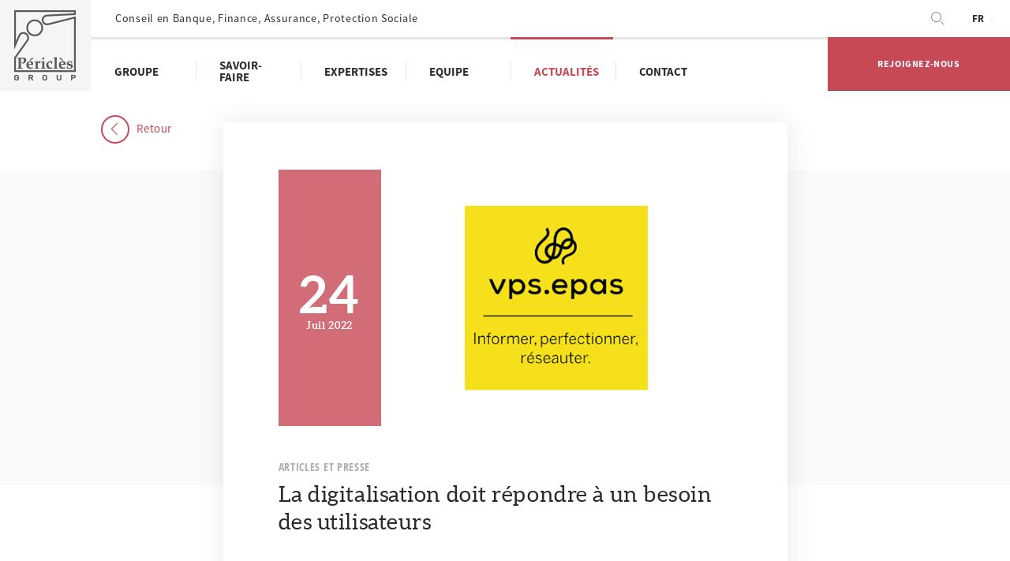

--- FILE ---
content_type: text/html; charset=UTF-8
request_url: https://www.pericles-group.com/la-digitalisation-doit-repondre-a-un-besoin-des-utilisateurs/
body_size: 10851
content:
<!doctype html>
<html lang="fr-FR">

<head>
    <meta http-equiv="X-UA-Compatible" content="IE=edge">
    <meta name="viewport" content="width=device-width, initial-scale=1">
    <meta name="format-detection" content="telephone=no">
    <meta charset="UTF-8"/>
    <title>La digitalisation doit répondre à un besoin des utilisateurs | Périclès Group</title>
    <meta name='robots' content='index, follow, max-image-preview:large, max-snippet:-1, max-video-preview:-1' />
<link rel="alternate" hreflang="fr" href="https://www.pericles-group.com/la-digitalisation-doit-repondre-a-un-besoin-des-utilisateurs/" />
<link rel="alternate" hreflang="x-default" href="https://www.pericles-group.com/la-digitalisation-doit-repondre-a-un-besoin-des-utilisateurs/" />

	<!-- This site is optimized with the Yoast SEO plugin v20.8 - https://yoast.com/wordpress/plugins/seo/ -->
	<meta name="description" content="Les projets numériques s&#039;immiscent progressivement dans le secteur de la prévoyance professionnelle, un phénomène encore mal contrôlé." />
	<link rel="canonical" href="https://www.pericles-group.com/la-digitalisation-doit-repondre-a-un-besoin-des-utilisateurs/" />
	<meta property="og:locale" content="fr_FR" />
	<meta property="og:type" content="article" />
	<meta property="og:title" content="La digitalisation doit répondre à un besoin des utilisateurs | Périclès Group" />
	<meta property="og:description" content="Les projets numériques s&#039;immiscent progressivement dans le secteur de la prévoyance professionnelle, un phénomène encore mal contrôlé." />
	<meta property="og:url" content="https://www.pericles-group.com/la-digitalisation-doit-repondre-a-un-besoin-des-utilisateurs/" />
	<meta property="og:site_name" content="Périclès Group" />
	<meta property="article:published_time" content="2022-08-29T13:55:22+00:00" />
	<meta property="article:modified_time" content="2022-12-16T12:50:46+00:00" />
	<meta property="og:image" content="https://www.pericles-group.com/wp-content/uploads/2022/08/vps-epas.png" />
	<meta property="og:image:width" content="700" />
	<meta property="og:image:height" content="448" />
	<meta property="og:image:type" content="image/png" />
	<meta name="author" content="Pierre-Jean Quignot" />
	<meta name="twitter:card" content="summary_large_image" />
	<meta name="twitter:image" content="https://www.pericles-group.com/wp-content/uploads/2022/08/vps-epas.png" />
	<meta name="twitter:label1" content="Écrit par" />
	<meta name="twitter:data1" content="Pierre-Jean Quignot" />
	<meta name="twitter:label2" content="Durée de lecture estimée" />
	<meta name="twitter:data2" content="1 minute" />
	<script type="application/ld+json" class="yoast-schema-graph">{"@context":"https://schema.org","@graph":[{"@type":"WebPage","@id":"https://www.pericles-group.com/la-digitalisation-doit-repondre-a-un-besoin-des-utilisateurs/","url":"https://www.pericles-group.com/la-digitalisation-doit-repondre-a-un-besoin-des-utilisateurs/","name":"La digitalisation doit répondre à un besoin des utilisateurs | Périclès Group","isPartOf":{"@id":"https://www.pericles-group.com/#website"},"datePublished":"2022-08-29T13:55:22+00:00","dateModified":"2022-12-16T12:50:46+00:00","author":{"@id":"https://www.pericles-group.com/#/schema/person/41e489a1087d6c2d12a2d90f1b32f423"},"description":"Les projets numériques s'immiscent progressivement dans le secteur de la prévoyance professionnelle, un phénomène encore mal contrôlé.","breadcrumb":{"@id":"https://www.pericles-group.com/la-digitalisation-doit-repondre-a-un-besoin-des-utilisateurs/#breadcrumb"},"inLanguage":"fr-FR","potentialAction":[{"@type":"ReadAction","target":["https://www.pericles-group.com/la-digitalisation-doit-repondre-a-un-besoin-des-utilisateurs/"]}]},{"@type":"BreadcrumbList","@id":"https://www.pericles-group.com/la-digitalisation-doit-repondre-a-un-besoin-des-utilisateurs/#breadcrumb","itemListElement":[{"@type":"ListItem","position":1,"name":"Accueil","item":"https://www.pericles-group.com/"},{"@type":"ListItem","position":2,"name":"La digitalisation doit répondre à un besoin des utilisateurs"}]},{"@type":"WebSite","@id":"https://www.pericles-group.com/#website","url":"https://www.pericles-group.com/","name":"Périclès Group","description":"Cabinet de consulting en banque, finance et assurance","potentialAction":[{"@type":"SearchAction","target":{"@type":"EntryPoint","urlTemplate":"https://www.pericles-group.com/?s={search_term_string}"},"query-input":"required name=search_term_string"}],"inLanguage":"fr-FR"},{"@type":"Person","@id":"https://www.pericles-group.com/#/schema/person/41e489a1087d6c2d12a2d90f1b32f423","name":"Pierre-Jean Quignot","image":{"@type":"ImageObject","inLanguage":"fr-FR","@id":"https://www.pericles-group.com/#/schema/person/image/","url":"https://secure.gravatar.com/avatar/ca376cd4cd9225ff7b5e567ea62bc2f09a8f4de7a64aafc7cc068d57badcc1e2?s=96&d=mm&r=g","contentUrl":"https://secure.gravatar.com/avatar/ca376cd4cd9225ff7b5e567ea62bc2f09a8f4de7a64aafc7cc068d57badcc1e2?s=96&d=mm&r=g","caption":"Pierre-Jean Quignot"},"url":"https://www.pericles-group.com/author/pjquignotpericles-group-com/"}]}</script>
	<!-- / Yoast SEO plugin. -->


<link rel='dns-prefetch' href='//widget.tagembed.com' />
<link rel="alternate" title="oEmbed (JSON)" type="application/json+oembed" href="https://www.pericles-group.com/wp-json/oembed/1.0/embed?url=https%3A%2F%2Fwww.pericles-group.com%2Fla-digitalisation-doit-repondre-a-un-besoin-des-utilisateurs%2F" />
<link rel="alternate" title="oEmbed (XML)" type="text/xml+oembed" href="https://www.pericles-group.com/wp-json/oembed/1.0/embed?url=https%3A%2F%2Fwww.pericles-group.com%2Fla-digitalisation-doit-repondre-a-un-besoin-des-utilisateurs%2F&#038;format=xml" />
<style id='wp-img-auto-sizes-contain-inline-css' type='text/css'>
img:is([sizes=auto i],[sizes^="auto," i]){contain-intrinsic-size:3000px 1500px}
/*# sourceURL=wp-img-auto-sizes-contain-inline-css */
</style>
<style id='wp-emoji-styles-inline-css' type='text/css'>

	img.wp-smiley, img.emoji {
		display: inline !important;
		border: none !important;
		box-shadow: none !important;
		height: 1em !important;
		width: 1em !important;
		margin: 0 0.07em !important;
		vertical-align: -0.1em !important;
		background: none !important;
		padding: 0 !important;
	}
/*# sourceURL=wp-emoji-styles-inline-css */
</style>
<link rel='stylesheet' id='wp-block-library-css' href='https://www.pericles-group.com/wp-includes/css/dist/block-library/style.min.css?ver=6.9' type='text/css' media='all' />
<style id='global-styles-inline-css' type='text/css'>
:root{--wp--preset--aspect-ratio--square: 1;--wp--preset--aspect-ratio--4-3: 4/3;--wp--preset--aspect-ratio--3-4: 3/4;--wp--preset--aspect-ratio--3-2: 3/2;--wp--preset--aspect-ratio--2-3: 2/3;--wp--preset--aspect-ratio--16-9: 16/9;--wp--preset--aspect-ratio--9-16: 9/16;--wp--preset--color--black: #000000;--wp--preset--color--cyan-bluish-gray: #abb8c3;--wp--preset--color--white: #ffffff;--wp--preset--color--pale-pink: #f78da7;--wp--preset--color--vivid-red: #cf2e2e;--wp--preset--color--luminous-vivid-orange: #ff6900;--wp--preset--color--luminous-vivid-amber: #fcb900;--wp--preset--color--light-green-cyan: #7bdcb5;--wp--preset--color--vivid-green-cyan: #00d084;--wp--preset--color--pale-cyan-blue: #8ed1fc;--wp--preset--color--vivid-cyan-blue: #0693e3;--wp--preset--color--vivid-purple: #9b51e0;--wp--preset--gradient--vivid-cyan-blue-to-vivid-purple: linear-gradient(135deg,rgb(6,147,227) 0%,rgb(155,81,224) 100%);--wp--preset--gradient--light-green-cyan-to-vivid-green-cyan: linear-gradient(135deg,rgb(122,220,180) 0%,rgb(0,208,130) 100%);--wp--preset--gradient--luminous-vivid-amber-to-luminous-vivid-orange: linear-gradient(135deg,rgb(252,185,0) 0%,rgb(255,105,0) 100%);--wp--preset--gradient--luminous-vivid-orange-to-vivid-red: linear-gradient(135deg,rgb(255,105,0) 0%,rgb(207,46,46) 100%);--wp--preset--gradient--very-light-gray-to-cyan-bluish-gray: linear-gradient(135deg,rgb(238,238,238) 0%,rgb(169,184,195) 100%);--wp--preset--gradient--cool-to-warm-spectrum: linear-gradient(135deg,rgb(74,234,220) 0%,rgb(151,120,209) 20%,rgb(207,42,186) 40%,rgb(238,44,130) 60%,rgb(251,105,98) 80%,rgb(254,248,76) 100%);--wp--preset--gradient--blush-light-purple: linear-gradient(135deg,rgb(255,206,236) 0%,rgb(152,150,240) 100%);--wp--preset--gradient--blush-bordeaux: linear-gradient(135deg,rgb(254,205,165) 0%,rgb(254,45,45) 50%,rgb(107,0,62) 100%);--wp--preset--gradient--luminous-dusk: linear-gradient(135deg,rgb(255,203,112) 0%,rgb(199,81,192) 50%,rgb(65,88,208) 100%);--wp--preset--gradient--pale-ocean: linear-gradient(135deg,rgb(255,245,203) 0%,rgb(182,227,212) 50%,rgb(51,167,181) 100%);--wp--preset--gradient--electric-grass: linear-gradient(135deg,rgb(202,248,128) 0%,rgb(113,206,126) 100%);--wp--preset--gradient--midnight: linear-gradient(135deg,rgb(2,3,129) 0%,rgb(40,116,252) 100%);--wp--preset--font-size--small: 13px;--wp--preset--font-size--medium: 20px;--wp--preset--font-size--large: 36px;--wp--preset--font-size--x-large: 42px;--wp--preset--spacing--20: 0.44rem;--wp--preset--spacing--30: 0.67rem;--wp--preset--spacing--40: 1rem;--wp--preset--spacing--50: 1.5rem;--wp--preset--spacing--60: 2.25rem;--wp--preset--spacing--70: 3.38rem;--wp--preset--spacing--80: 5.06rem;--wp--preset--shadow--natural: 6px 6px 9px rgba(0, 0, 0, 0.2);--wp--preset--shadow--deep: 12px 12px 50px rgba(0, 0, 0, 0.4);--wp--preset--shadow--sharp: 6px 6px 0px rgba(0, 0, 0, 0.2);--wp--preset--shadow--outlined: 6px 6px 0px -3px rgb(255, 255, 255), 6px 6px rgb(0, 0, 0);--wp--preset--shadow--crisp: 6px 6px 0px rgb(0, 0, 0);}:where(.is-layout-flex){gap: 0.5em;}:where(.is-layout-grid){gap: 0.5em;}body .is-layout-flex{display: flex;}.is-layout-flex{flex-wrap: wrap;align-items: center;}.is-layout-flex > :is(*, div){margin: 0;}body .is-layout-grid{display: grid;}.is-layout-grid > :is(*, div){margin: 0;}:where(.wp-block-columns.is-layout-flex){gap: 2em;}:where(.wp-block-columns.is-layout-grid){gap: 2em;}:where(.wp-block-post-template.is-layout-flex){gap: 1.25em;}:where(.wp-block-post-template.is-layout-grid){gap: 1.25em;}.has-black-color{color: var(--wp--preset--color--black) !important;}.has-cyan-bluish-gray-color{color: var(--wp--preset--color--cyan-bluish-gray) !important;}.has-white-color{color: var(--wp--preset--color--white) !important;}.has-pale-pink-color{color: var(--wp--preset--color--pale-pink) !important;}.has-vivid-red-color{color: var(--wp--preset--color--vivid-red) !important;}.has-luminous-vivid-orange-color{color: var(--wp--preset--color--luminous-vivid-orange) !important;}.has-luminous-vivid-amber-color{color: var(--wp--preset--color--luminous-vivid-amber) !important;}.has-light-green-cyan-color{color: var(--wp--preset--color--light-green-cyan) !important;}.has-vivid-green-cyan-color{color: var(--wp--preset--color--vivid-green-cyan) !important;}.has-pale-cyan-blue-color{color: var(--wp--preset--color--pale-cyan-blue) !important;}.has-vivid-cyan-blue-color{color: var(--wp--preset--color--vivid-cyan-blue) !important;}.has-vivid-purple-color{color: var(--wp--preset--color--vivid-purple) !important;}.has-black-background-color{background-color: var(--wp--preset--color--black) !important;}.has-cyan-bluish-gray-background-color{background-color: var(--wp--preset--color--cyan-bluish-gray) !important;}.has-white-background-color{background-color: var(--wp--preset--color--white) !important;}.has-pale-pink-background-color{background-color: var(--wp--preset--color--pale-pink) !important;}.has-vivid-red-background-color{background-color: var(--wp--preset--color--vivid-red) !important;}.has-luminous-vivid-orange-background-color{background-color: var(--wp--preset--color--luminous-vivid-orange) !important;}.has-luminous-vivid-amber-background-color{background-color: var(--wp--preset--color--luminous-vivid-amber) !important;}.has-light-green-cyan-background-color{background-color: var(--wp--preset--color--light-green-cyan) !important;}.has-vivid-green-cyan-background-color{background-color: var(--wp--preset--color--vivid-green-cyan) !important;}.has-pale-cyan-blue-background-color{background-color: var(--wp--preset--color--pale-cyan-blue) !important;}.has-vivid-cyan-blue-background-color{background-color: var(--wp--preset--color--vivid-cyan-blue) !important;}.has-vivid-purple-background-color{background-color: var(--wp--preset--color--vivid-purple) !important;}.has-black-border-color{border-color: var(--wp--preset--color--black) !important;}.has-cyan-bluish-gray-border-color{border-color: var(--wp--preset--color--cyan-bluish-gray) !important;}.has-white-border-color{border-color: var(--wp--preset--color--white) !important;}.has-pale-pink-border-color{border-color: var(--wp--preset--color--pale-pink) !important;}.has-vivid-red-border-color{border-color: var(--wp--preset--color--vivid-red) !important;}.has-luminous-vivid-orange-border-color{border-color: var(--wp--preset--color--luminous-vivid-orange) !important;}.has-luminous-vivid-amber-border-color{border-color: var(--wp--preset--color--luminous-vivid-amber) !important;}.has-light-green-cyan-border-color{border-color: var(--wp--preset--color--light-green-cyan) !important;}.has-vivid-green-cyan-border-color{border-color: var(--wp--preset--color--vivid-green-cyan) !important;}.has-pale-cyan-blue-border-color{border-color: var(--wp--preset--color--pale-cyan-blue) !important;}.has-vivid-cyan-blue-border-color{border-color: var(--wp--preset--color--vivid-cyan-blue) !important;}.has-vivid-purple-border-color{border-color: var(--wp--preset--color--vivid-purple) !important;}.has-vivid-cyan-blue-to-vivid-purple-gradient-background{background: var(--wp--preset--gradient--vivid-cyan-blue-to-vivid-purple) !important;}.has-light-green-cyan-to-vivid-green-cyan-gradient-background{background: var(--wp--preset--gradient--light-green-cyan-to-vivid-green-cyan) !important;}.has-luminous-vivid-amber-to-luminous-vivid-orange-gradient-background{background: var(--wp--preset--gradient--luminous-vivid-amber-to-luminous-vivid-orange) !important;}.has-luminous-vivid-orange-to-vivid-red-gradient-background{background: var(--wp--preset--gradient--luminous-vivid-orange-to-vivid-red) !important;}.has-very-light-gray-to-cyan-bluish-gray-gradient-background{background: var(--wp--preset--gradient--very-light-gray-to-cyan-bluish-gray) !important;}.has-cool-to-warm-spectrum-gradient-background{background: var(--wp--preset--gradient--cool-to-warm-spectrum) !important;}.has-blush-light-purple-gradient-background{background: var(--wp--preset--gradient--blush-light-purple) !important;}.has-blush-bordeaux-gradient-background{background: var(--wp--preset--gradient--blush-bordeaux) !important;}.has-luminous-dusk-gradient-background{background: var(--wp--preset--gradient--luminous-dusk) !important;}.has-pale-ocean-gradient-background{background: var(--wp--preset--gradient--pale-ocean) !important;}.has-electric-grass-gradient-background{background: var(--wp--preset--gradient--electric-grass) !important;}.has-midnight-gradient-background{background: var(--wp--preset--gradient--midnight) !important;}.has-small-font-size{font-size: var(--wp--preset--font-size--small) !important;}.has-medium-font-size{font-size: var(--wp--preset--font-size--medium) !important;}.has-large-font-size{font-size: var(--wp--preset--font-size--large) !important;}.has-x-large-font-size{font-size: var(--wp--preset--font-size--x-large) !important;}
/*# sourceURL=global-styles-inline-css */
</style>

<style id='classic-theme-styles-inline-css' type='text/css'>
/*! This file is auto-generated */
.wp-block-button__link{color:#fff;background-color:#32373c;border-radius:9999px;box-shadow:none;text-decoration:none;padding:calc(.667em + 2px) calc(1.333em + 2px);font-size:1.125em}.wp-block-file__button{background:#32373c;color:#fff;text-decoration:none}
/*# sourceURL=/wp-includes/css/classic-themes.min.css */
</style>
<link rel='stylesheet' id='wpml-legacy-dropdown-0-css' href='https://www.pericles-group.com/wp-content/plugins/sitepress-multilingual-cms/templates/language-switchers/legacy-dropdown/style.min.css?ver=1' type='text/css' media='all' />
<style id='wpml-legacy-dropdown-0-inline-css' type='text/css'>
.wpml-ls-statics-shortcode_actions{background-color:#ffffff;}.wpml-ls-statics-shortcode_actions, .wpml-ls-statics-shortcode_actions .wpml-ls-sub-menu, .wpml-ls-statics-shortcode_actions a {border-color:#cdcdcd;}.wpml-ls-statics-shortcode_actions a, .wpml-ls-statics-shortcode_actions .wpml-ls-sub-menu a, .wpml-ls-statics-shortcode_actions .wpml-ls-sub-menu a:link, .wpml-ls-statics-shortcode_actions li:not(.wpml-ls-current-language) .wpml-ls-link, .wpml-ls-statics-shortcode_actions li:not(.wpml-ls-current-language) .wpml-ls-link:link {color:#444444;background-color:#ffffff;}.wpml-ls-statics-shortcode_actions .wpml-ls-sub-menu a:hover,.wpml-ls-statics-shortcode_actions .wpml-ls-sub-menu a:focus, .wpml-ls-statics-shortcode_actions .wpml-ls-sub-menu a:link:hover, .wpml-ls-statics-shortcode_actions .wpml-ls-sub-menu a:link:focus {color:#000000;background-color:#eeeeee;}.wpml-ls-statics-shortcode_actions .wpml-ls-current-language > a {color:#444444;background-color:#ffffff;}.wpml-ls-statics-shortcode_actions .wpml-ls-current-language:hover>a, .wpml-ls-statics-shortcode_actions .wpml-ls-current-language>a:focus {color:#000000;background-color:#eeeeee;}
/*# sourceURL=wpml-legacy-dropdown-0-inline-css */
</style>
<link rel='stylesheet' id='__EPYT__style-css' href='https://www.pericles-group.com/wp-content/plugins/youtube-embed-plus/styles/ytprefs.min.css?ver=14.1.6.2' type='text/css' media='all' />
<style id='__EPYT__style-inline-css' type='text/css'>

                .epyt-gallery-thumb {
                        width: 33.333%;
                }
                
/*# sourceURL=__EPYT__style-inline-css */
</style>
<script type="text/javascript" src="https://www.pericles-group.com/wp-includes/js/jquery/jquery.min.js?ver=3.7.1" id="jquery-core-js"></script>
<script type="text/javascript" src="https://www.pericles-group.com/wp-includes/js/jquery/jquery-migrate.min.js?ver=3.4.1" id="jquery-migrate-js"></script>
<script type="text/javascript" src="https://www.pericles-group.com/wp-content/plugins/sitepress-multilingual-cms/templates/language-switchers/legacy-dropdown/script.min.js?ver=1" id="wpml-legacy-dropdown-0-js"></script>
<script type="text/javascript" src="https://www.pericles-group.com/wp-content/plugins/wpo365-login/apps/dist/pintra-redirect.js?ver=23.0" id="pintraredirectjs-js" async></script>
<script type="text/javascript" id="__ytprefs__-js-extra">
/* <![CDATA[ */
var _EPYT_ = {"ajaxurl":"https://www.pericles-group.com/wp-admin/admin-ajax.php","security":"14c24cfab3","gallery_scrolloffset":"20","eppathtoscripts":"https://www.pericles-group.com/wp-content/plugins/youtube-embed-plus/scripts/","eppath":"https://www.pericles-group.com/wp-content/plugins/youtube-embed-plus/","epresponsiveselector":"[\"iframe.__youtube_prefs__\",\"iframe[src*='youtube.com']\",\"iframe[src*='youtube-nocookie.com']\",\"iframe[data-ep-src*='youtube.com']\",\"iframe[data-ep-src*='youtube-nocookie.com']\",\"iframe[data-ep-gallerysrc*='youtube.com']\"]","epdovol":"1","version":"14.1.6.2","evselector":"iframe.__youtube_prefs__[src], iframe[src*=\"youtube.com/embed/\"], iframe[src*=\"youtube-nocookie.com/embed/\"]","ajax_compat":"","maxres_facade":"eager","ytapi_load":"light","pause_others":"","stopMobileBuffer":"1","facade_mode":"","not_live_on_channel":"","vi_active":"","vi_js_posttypes":[]};
//# sourceURL=__ytprefs__-js-extra
/* ]]> */
</script>
<script type="text/javascript" src="https://www.pericles-group.com/wp-content/plugins/youtube-embed-plus/scripts/ytprefs.min.js?ver=14.1.6.2" id="__ytprefs__-js"></script>
<link rel="EditURI" type="application/rsd+xml" title="RSD" href="https://www.pericles-group.com/xmlrpc.php?rsd" />
<meta name="generator" content="WPML ver:4.7.6 stt:1,4;" />

    <link rel="stylesheet" type="text/css" media="all" href="https://www.pericles-group.com/wp-content/themes/pericles/assets/css/app.min.css"/>
    <link rel="icon" href="https://www.pericles-group.com/favicon.ico" type="image/png">

    <script async>
        (function(i,s,o,g,r,a,m){i['GoogleAnalyticsObject']=r;i[r]=i[r]||function(){
            (i[r].q=i[r].q||[]).push(arguments)},i[r].l=1*new Date();a=s.createElement(o),
            m=s.getElementsByTagName(o)[0];a.async=1;a.src=g;m.parentNode.insertBefore(a,m)
        })(window,document,'script','https://www.google-analytics.com/analytics.js','ga');
        ga('create', 'UA-91656119-1', 'auto');
        ga('send', 'pageview');
    </script>

</head>
<body class="wp-singular post-template-default single single-post postid-12810 single-format-standard wp-theme-pericles">

<div id="site-container">


    <header id="main-header">

        <div id="menu-desktop">

<div id="burger">
    <ul>
        <li class="bar1"></li>
        <li class="bar2"></li>
        <li class="bar3"></li>
    </ul>
</div>

<div class="left-part logo-part">
    
        <a href="https://www.pericles-group.com">
            <img src="https://www.pericles-group.com/wp-content/themes/pericles/assets/img/src/icons/logo-group.png" alt="pericles group">
        </a>

    
</div>



<div class="left-part nav-part retractable">
    <p class="mention">Conseil en Banque, Finance, Assurance, Protection Sociale</p>

    <nav>
        <div class="barre">
            <div class="repere repere-1"></div>
        </div>

        <ul>
            
                <li class="main-pages   ">
                    <a href="https://www.pericles-group.com/groupe/qui-sommes-nous/">Groupe</a>
                    
                        <ul class="submenu">

                            

                                

                                                                    <li class="">
                                        <a href="https://www.pericles-group.com/groupe/qui-sommes-nous/"> Qui sommes nous ?</a>
                                    </li>
                                                            

                                

                                                                    <li class="">
                                        <a href="https://www.pericles-group.com/groupe/nos-entites/"> Nos entités</a>
                                    </li>
                                                            

                                

                                                                    <li class="">
                                        <a href="https://www.pericles-group.com/groupe/nos-bureaux/"> Nos bureaux</a>
                                    </li>
                                                            

                                

                                                                    <li class="">
                                        <a href="https://www.pericles-group.com/groupe/nos-engagements/"> Nos engagements</a>
                                    </li>
                                                            

                                

                                                                    <li class="">
                                        <a href="https://www.pericles-group.com/groupe/actualites/"> Actualités</a>
                                    </li>
                                                                                                                </ul>

                        <div class="repere-2"></div>

                                    </li>
            
                <li class="main-pages   ">
                    <a href="https://www.pericles-group.com/savoir-faire/strategie-organisation/">Savoir-faire</a>
                    
                                                    <ul class="submenu">
                                                                                                    <li class="">
                                        <a href="https://www.pericles-group.com/savoir-faire/strategie-organisation/">Stratégie et organisation</a>
                                    </li>
                                                                    <li class="">
                                        <a href="https://www.pericles-group.com/savoir-faire/systeme-information/">Système d'information</a>
                                    </li>
                                                                    <li class="">
                                        <a href="https://www.pericles-group.com/savoir-faire/actuariat/">Actuariat</a>
                                    </li>
                                                                    <li class="">
                                        <a href="https://www.pericles-group.com/savoir-faire/formation/">Formation</a>
                                    </li>
                                                                    <li class="">
                                        <a href="https://www.pericles-group.com/savoir-faire/rd/">R&amp;D</a>
                                    </li>
                                                            </ul>
                        
                        <div class="repere-2"></div>


                                    </li>
            
                <li class="main-pages   ">
                    <a href="https://www.pericles-group.com/expertises/">Expertises</a>
                    
                        
                        <div class="repere-2"></div>


                                    </li>
            
                <li class="main-pages   ">
                    <a href="https://www.pericles-group.com/equipes/nos-consultants/">Equipe</a>
                    
                        <ul class="submenu">

                            

                                

                                                                    <li class="">
                                        <a href="https://www.pericles-group.com/equipes/nos-consultants/"> Notre équipe</a>
                                    </li>
                                                            

                                

                                                                    <li class="">
                                        <a href="https://www.pericles-group.com/equipes/la-vie-du-groupe/"> La vie du groupe</a>
                                    </li>
                                                                                                                </ul>

                        <div class="repere-2"></div>

                                    </li>
            
                <li class="main-pages   page-active">
                    <a href="https://www.pericles-group.com/groupe/actualites/">Actualités</a>
                    
                        
                        <div class="repere-2"></div>


                                    </li>
            
                <li class="main-pages   ">
                    <a href="https://www.pericles-group.com/contact/">Contact</a>
                    
                        
                        <div class="repere-2"></div>


                                    </li>
                        <li class="clear"></li>
        </ul>
    </nav>

</div>


<div class="right-part buttons-part retractable">

    <div class="options">

        <div class="bt-search"></div>

        <div class="langues">
                    <span>
                                                    FR
                                                                    </span>
            <ul data-height="68">
                <li><a class="active" href="https://www.pericles-group.com">FR</a></li>
                <li><a class="" href="https://www.pericles-group.com/en">EN</a></li>
            </ul>
        </div>


        <div class="clear"></div>

        <form class="search-bar" action="https://www.pericles-group.com">
            <input type="text" name="s" placeholder="Rechercher..." class="searchinput"/>

            <div class="submit-search">OK</div>
            <input type="submit" class="searchsubmit" value="">
        </form>
    </div>


    <div class="buttons">
        <a id="bt-join"
           href="https://pericles-group.softgarden.io/fr/vacancies" target="_blank">Rejoignez-nous</a>

            </div>


</div>

<div class="clear"></div>

</div>
        <div id="menu-roue">

    
    <div class="left-part img-part">
       <img src="https://www.pericles-group.com/wp-content/uploads/2018/03/image1-e1538485353135.jpg" class="" alt="Les secteurs d'activité de Périclès Group" width="600" height="578" data-small="https://www.pericles-group.com/wp-content/uploads/2018/03/image1-e1538485353135-415x400.jpg">    </div>


    <div class="right-part box-part">

        <div class="box-roue box-shadow box-cadre">

            <div class="box-content">
                <h2 class="box-title">

                   Spécialisé en<br/>
                    <span class="red">
                         banque, finance, assurance et protection sociale                    </span>
                </h2>

                <div class="box-text courant">
                    
                </div>

                <a  class="bt-plus" href="https://www.pericles-group.com/groupe/qui-sommes-nous/">
                    <span class="icon"></span>
                    <span class="title-bt">En savoir plus</span>
                </a>
            </div>

        </div>

    </div>


</div>
        <div id="menu-phone">
    <nav class="phone-nav">
        <div class="options">
            <div class="langues">
                <span>
                                            FR
                                                        </span>
                <ul data-height="68">
                    <li><a class="active" href="https://www.pericles-group.com">FR</a></li>
                    <li><a class="" href="https://www.pericles-group.com/en">EN</a></li>
                </ul>
            </div>
            <div class="bt-search"></div>
            <div class="clear"></div>

            <form class="search-bar" action="https://www.pericles-group.com">
                <input type="text" name="s" placeholder="Rechercher..." class="searchinput"/>

                <div class="submit-search">OK</div>
                <input type="submit" class="searchsubmit" value="">
            </form>

        </div>
        
        
            <div class="nav-group">

                
                    



                        <p class="main-page">Groupe</p>

                        <ul class="submenu-phone">
                                                            <li>
                                    <a href="https://www.pericles-group.com/groupe/qui-sommes-nous/"> Qui sommes nous ?</a>
                                </li>
                                                            <li>
                                    <a href="https://www.pericles-group.com/groupe/nos-entites/"> Nos entités</a>
                                </li>
                                                            <li>
                                    <a href="https://www.pericles-group.com/groupe/nos-bureaux/"> Nos bureaux</a>
                                </li>
                                                            <li>
                                    <a href="https://www.pericles-group.com/groupe/nos-engagements/"> Nos engagements</a>
                                </li>
                                                            <li>
                                    <a href="https://www.pericles-group.com/groupe/actualites/"> Actualités</a>
                                </li>
                            
                        </ul>
                    
                
            </div>

        
            <div class="nav-group">

                
                    <p class="main-page">Savoir-faire</p>

                                        <ul class="submenu-phone">
                                                    <li>
                                <a href="https://www.pericles-group.com/savoir-faire/strategie-organisation/">Stratégie et organisation</a>
                            </li>
                                                    <li>
                                <a href="https://www.pericles-group.com/savoir-faire/systeme-information/">Système d'information</a>
                            </li>
                                                    <li>
                                <a href="https://www.pericles-group.com/savoir-faire/actuariat/">Actuariat</a>
                            </li>
                                                    <li>
                                <a href="https://www.pericles-group.com/savoir-faire/formation/">Formation</a>
                            </li>
                                                    <li>
                                <a href="https://www.pericles-group.com/savoir-faire/rd/">R&amp;D</a>
                            </li>
                                            </ul>
                
            </div>

        
            <div class="nav-group">

                
                    													<a class="simple-link"  href="https://www.pericles-group.com/expertises/">Expertises</a>
						                    
                
            </div>

        
            <div class="nav-group">

                
                    



                        <p class="main-page">Equipe</p>

                        <ul class="submenu-phone">
                                                            <li>
                                    <a href="https://www.pericles-group.com/equipes/nos-consultants/"> Notre équipe</a>
                                </li>
                                                            <li>
                                    <a href="https://www.pericles-group.com/equipes/la-vie-du-groupe/"> La vie du groupe</a>
                                </li>
                            
                        </ul>
                    
                
            </div>

        
            <div class="nav-group">

                
                    													<a class="simple-link"  href="https://www.pericles-group.com/groupe/actualites/">Actualités</a>
						                    
                
            </div>

        
            <div class="nav-group">

                
                    													<a class="simple-link"  href="https://pericles-group.softgarden.io/fr/vacancies" target="_blank">Rejoignez-nous</a>
						                    
                
            </div>

        
            <div class="nav-group">

                
                    													<a class="simple-link"  href="https://www.pericles-group.com/contact/">Contact</a>
						                    
                
            </div>

            </nav>
    <ul class="liste-rs">
                    <li>
                <a href="https://www.linkedin.com/company/pericles-group/" target="_blank">
                    <img src="https://www.pericles-group.com/wp-content/themes/pericles/assets/img/src/icons/linkedin-white.svg" alt="linkedin">
                </a>
            </li>
                            <li>
                <a href="https://twitter.com/periclesinsight" target="_blank">
                    <img src="https://www.pericles-group.com/wp-content/themes/pericles/assets/img/src/icons/twitter-white.svg" alt="twitter">
                </a>
            </li>
                            <li>
                <a href="https://www.youtube.com/channel/UCnEIL9UEY_paDtr6lmmd4IQ" target="_blank">
                    <img src="https://www.pericles-group.com/wp-content/themes/pericles/assets/img/src/icons/youtube-white.svg" alt="youtube">
                </a>
            </li>
            </ul>
</div>
    </header>


    <div id="wrapper">






<div id="single-news">
    <div class="single-c flux">
        <a href="https://www.pericles-group.com/groupe/actualites/" class="back">Retour</a>
        <div class="flux-article">
                            <div class="article-h img-show">
                    <div class="article-d" style="background: rgba(199,73,86,0.8)">
                        <p class="day">24</p>
                        <p class="month">Juil 2022</p>
                    </div>
                    <div class="article-img crop-img">
                        <img src="https://www.pericles-group.com/wp-content/uploads/2022/08/vps-epas.png" class="" alt="VPS EPAS" width="700" height="448" data-small="https://www.pericles-group.com/wp-content/uploads/2022/08/vps-epas-600x384.png">                    </div>
                </div>
                <div class="article-t">
                                        <ul class="cat-list">
                                                    <li>Articles et presse</li>
                                            </ul>
                    <h1 class="article-title">La digitalisation doit répondre à un besoin des utilisateurs</h1>
                </div>
                        <div class="clear"></div>
            <div class="article-c">
                <div class="tmce">
                    <p><strong>Publié par : <a href="https://vps.epas.ch/fr/nos-revues-en-un-coup-doeil/prevoyance-professionnelle-suisse" target="_blank" rel="noopener">Prévoyance Professionnelle suisse</a><br />
Intervention de <a href="https://www.pericles-group.com/equipe/audren-riou/" target="_blank" rel="noopener">Audren Riou</a> et <a href="https://www.pericles-group.com/equipe/rolando-quintas/" target="_blank" rel="noopener">Rolando Quintas</a> &#8211; Périclès Group</strong></p>
<p><em>Les projets numériques s&#8217;immiscent progressivement dans le secteur de la prévoyance professionnelle, comme le montre la 3e édition de l&#8217;étude &#8220;Digitalisation des acteurs de la prévoyance professionnelle suisse&#8221;. Décryptage d&#8217;un phénomène encore mal contrôlé.</em></p>
<p>Lisez l&#8217;article dans son intégralité sur demande en nous envoyant un mail sur <a href="mailto:contact@pericles-group.com">contact@pericles-group.com</a>.</p>
<p>Découvrez notre offre de conseil en <a href="https://www.pericles-group.com/expertise/prevoyance/" target="_blank" rel="noopener">Prévoyance</a>.</p>
                </div>
                            </div>
            <div class="article-rs">
                <p>Partagez cet article :
                    <a target="_blank" href="https://twitter.com/intent/tweet?text=La digitalisation doit répondre à un besoin des utilisateurs&url=https://www.pericles-group.com/la-digitalisation-doit-repondre-a-un-besoin-des-utilisateurs/"><img src="https://www.pericles-group.com/wp-content/themes/pericles/assets/img/src/icons/twitter.svg" alt="twitter"></a>
                <script src="//platform.linkedin.com/in.js" type="text/javascript"> lang: fr_FR</script>
                <script type="IN/Share" data-url="https://www.pericles-group.com/la-digitalisation-doit-repondre-a-un-besoin-des-utilisateurs/"></script>
            </div>
        </div>
    </div>
</div>

<div id="actualites">
    <section class="bg-ultralightgrey p-bottom">
        <div class="flux">
            <h2 class="title-section title-trait">Autres actualités</h2>
            <div class="clear"></div>

            <div class="page-c">
                <div class="list-actus">
                                                                        
<div class="box-actu j-height link-bind-box">
    <div class="date-part" >
        <div class="date-c" style="background-color: #c74956">
            <div class="date">
                <p class="day">12</p>
                <p class="month">Jan 2026</p>
            </div>
        </div>
                    <div class="crop-img img">
                <img src="https://www.pericles-group.com/wp-content/uploads/2026/01/cahier-de-tendances-2026-3-200x145.png" class="test" alt="" width="664" height="480" data-small="">            </div>
                <div class="clear"></div>
    </div>
    <div class="content-part w-img">
        <ul class="cats">
                            <li>Études</li>
                    </ul>
        <h2 class="title">
            <a href="https://www.pericles-group.com/cahier-de-tendances-2026-asset-management/" >
                Cahier de tendances 2026 - Asset Management                <div class="trait" style="background-color: #c74956"></div>
            </a>
        </h2>
    </div>
</div>                                                                        
<div class="box-actu j-height link-bind-box">
    <div class="date-part" >
        <div class="date-c" style="background-color: #c74956">
            <div class="date">
                <p class="day">22</p>
                <p class="month">Déc 2025</p>
            </div>
        </div>
                    <div class="crop-img img">
                <img src="https://www.pericles-group.com/wp-content/uploads/2025/12/main-tenant-les-gens-en-papier-se-bouchent-1-200x133.jpg" class="test" alt="Adoption du PLFSS 2026 : décryptage des principales mesures" width="2560" height="1708" data-small="">            </div>
                <div class="clear"></div>
    </div>
    <div class="content-part w-img">
        <ul class="cats">
                            <li>Articles et presse</li>
                    </ul>
        <h2 class="title">
            <a href="https://www.pericles-group.com/adoption-du-plfss-2026-decryptage-des-principales-mesures/" >
                Adoption du PLFSS 2026 : décryptage des principales mesures                <div class="trait" style="background-color: #c74956"></div>
            </a>
        </h2>
    </div>
</div>                                                                        
<div class="box-actu j-height link-bind-box">
    <div class="date-part" >
        <div class="date-c" style="background-color: #c74956">
            <div class="date">
                <p class="day">16</p>
                <p class="month">Déc 2025</p>
            </div>
        </div>
                    <div class="crop-img img">
                <img src="https://www.pericles-group.com/wp-content/uploads/2025/12/proportionnalite-sous-solvabilite-ii_reussir-votre-transition-144x150.jpg" class="test" alt="" width="301" height="313" data-small="">            </div>
                <div class="clear"></div>
    </div>
    <div class="content-part w-img">
        <ul class="cats">
                            <li>Articles et presse</li>
                    </ul>
        <h2 class="title">
            <a href="https://www.pericles-group.com/proportionnalite-sous-solvabilite-ii-reussir-votre-transition/" >
                Proportionnalité sous Solvabilité II : Réussir votre transition                <div class="trait" style="background-color: #c74956"></div>
            </a>
        </h2>
    </div>
</div>                                                                        
<div class="box-actu j-height link-bind-box">
    <div class="date-part" >
        <div class="date-c" style="background-color: #c74956">
            <div class="date">
                <p class="day">20</p>
                <p class="month">Nov 2025</p>
            </div>
        </div>
                    <div class="crop-img img">
                <img src="https://www.pericles-group.com/wp-content/uploads/2025/12/apres-le-backlash-esg_le-renforcement-dune-supervision-prudentielle-des-risques-climatiques-et-environnementaux-200x133.jpg" class="test" alt="" width="2560" height="1707" data-small="">            </div>
                <div class="clear"></div>
    </div>
    <div class="content-part w-img">
        <ul class="cats">
                            <li>Articles et presse</li>
                    </ul>
        <h2 class="title">
            <a href="https://www.pericles-group.com/apres-le-backlash-esg-le-renforcement-dune-supervision-prudentielle-des-risques-climatiques-et-environnementaux/" >
                Après le backlash ESG… le renforcement d’une supervision prudentielle des risques climatiques et environnementaux                <div class="trait" style="background-color: #c74956"></div>
            </a>
        </h2>
    </div>
</div>                                        <div class="clear"></div>
                </div>
            </div>
        </div>
    </section>
</div>
<script type="text/javascript" async src="https://platform.twitter.com/widgets.js"></script>


</div>
<footer id="footer">

    <div class="left-part logo-part">

        <a class="logo-footer" href="">
            <img src="https://www.pericles-group.com/wp-content/themes/pericles/assets/img/src/icons/logo-group.png" alt="pericles group">
        </a>

        <div class="lang-select"></div>
    </div>

    <div class="left-part nav-part">
        
        
            <div class="col">

                <a class="title-col" href="https://www.pericles-group.com/groupe/qui-sommes-nous/">Groupe</a>

                                    <ul class="submenu">
                                                                                                                                                    <li>
                                        <a href="https://www.pericles-group.com/groupe/qui-sommes-nous/"> Qui sommes nous ?</a>
                                    </li>
                                
                                                                                                <li>
                                        <a href="https://www.pericles-group.com/groupe/nos-entites/"> Nos entités</a>
                                    </li>
                                
                                                                                                <li>
                                        <a href="https://www.pericles-group.com/groupe/nos-bureaux/"> Nos bureaux</a>
                                    </li>
                                
                                                                                                <li>
                                        <a href="https://www.pericles-group.com/groupe/nos-engagements/"> Nos engagements</a>
                                    </li>
                                
                                                                                                <li>
                                        <a href="https://www.pericles-group.com/groupe/actualites/"> Actualités</a>
                                    </li>
                                
                                                                        </ul>
                                            </div>

        
            <div class="col">

                <a class="title-col" href="https://www.pericles-group.com/savoir-faire/">Savoir-faire</a>

                                                                        <ul class="submenu">
                                                    <li>
                                <a href="https://www.pericles-group.com/savoir-faire/strategie-organisation/">Stratégie et organisation</a>
                            </li>
                                                    <li>
                                <a href="https://www.pericles-group.com/savoir-faire/systeme-information/">Système d'information</a>
                            </li>
                                                    <li>
                                <a href="https://www.pericles-group.com/savoir-faire/actuariat/">Actuariat</a>
                            </li>
                                                    <li>
                                <a href="https://www.pericles-group.com/savoir-faire/formation/">Formation</a>
                            </li>
                                                    <li>
                                <a href="https://www.pericles-group.com/savoir-faire/rd/">R&amp;D</a>
                            </li>
                                            </ul>
                            </div>

        
            <div class="col">

                <a class="title-col" href="https://www.pericles-group.com/equipes/nos-consultants/">Equipe</a>

                                    <ul class="submenu">
                                                                                                                                                    <li>
                                        <a href="https://www.pericles-group.com/equipes/nos-consultants/"> Notre équipe</a>
                                    </li>
                                
                                                                                                <li>
                                        <a href="https://www.pericles-group.com/equipes/la-vie-du-groupe/"> La vie du groupe</a>
                                    </li>
                                
                                                                        </ul>
                                            </div>

        
            <div class="col">

                <a class="title-col" href="https://www.pericles-group.com/groupe/actualites/">Actualités</a>

                                
                    <a class="simple-link"
                       href="https://www.pericles-group.com/equipes/nous-rejoindre/offres-demploi/">Recrutement</a>

                    <a class="simple-link"
                       href="https://www.pericles-group.com/contact/">Contact</a>


                            </div>

        

        <div class="bottom-links">
            <p>Périclès Group © 2026 All Right Reserved - <a  href="https://www.pericles-group.com/mentions-legales/">Mentions légales</a></p>

        </div>



    </div>


    <div class="right-part newsletter-part">

        <p class="title-part">Newsletter</p>

        <form class="newsletter-chps">

            <input type="email" class="mail" name="mail" placeholder="Votre mail...">
            <div class="submit">OK</div>
            <div class="clear"></div>

        </form>

                <p class="title-part margin">Retrouvez nous sur</p>

        <ul class="social">
                        <li>
                <a href="https://www.linkedin.com/company/pericles-group/" target="_blank">
                    <img src="https://www.pericles-group.com/wp-content/themes/pericles/assets/img/src/icons/linkedin-white.svg" alt="linkedin">
                </a>
            </li>
                                    <li>
                <a href="https://twitter.com/periclesinsight" target="_blank">
                    <img src="https://www.pericles-group.com/wp-content/themes/pericles/assets/img/src/icons/twitter-white.svg" alt="twitter">
                </a>
            </li>
                                    <li>
                <a href="https://www.youtube.com/channel/UCnEIL9UEY_paDtr6lmmd4IQ" target="_blank">
                    <img src="https://www.pericles-group.com/wp-content/themes/pericles/assets/img/src/icons/youtube-white.svg" alt="youtube">
                </a>
            </li>
                    </ul>
        		
<script src="https://widgets.tree-nation.com/js/widgets/v1/widgets.min.js?v=1.0"></script>
<div id="line-before-widget">  </div>
<div id="tree-nation-offset-website"><br></div>
<script>TreeNationOffsetWebsite({code: '64a433d6ac2bc', lang: 'fr', theme: 'light'}).render('#tree-nation-offset-website');</script>

    </div>

    <div class="clear"></div>



</footer>

<div id="black-overlay"></div>

<div id="popin-club" class="popin box-cadre">

    <div class="box-content">
        <p class="club-title popin-elmt trait-after"></p>
        <div class="club-intro popin-elmt"></div>
        <div class="club-content popin-elmt"></div>
    </div>
    <div class="nav-part">
        <div class="fl prev">
            <img src="https://www.pericles-group.com/wp-content/themes/pericles/assets/img/src/icons/orange-arrow.svg" alt="navigation">
            <p class="mention">Précédent</p>
        </div>
        <div class="fl next">
            <p class="mention">Suivant</p>
            <img src="https://www.pericles-group.com/wp-content/themes/pericles/assets/img/src/icons/orange-arrow.svg" alt="navigation">
        </div>
    </div>

    <div class="close-popin">
        <img src="https://www.pericles-group.com/wp-content/themes/pericles/assets/img/src/icons/bt-close-orange.svg" alt="navigation">
    </div>

</div>


<div id="popin-share">
    <ul class="tags">
    </ul>
    <p class="title-mission trait-after">
    </p>
    <p class="infos">
        Pour partager cette fiche, entrez une adresse mail valide :    </p>
    <div class="close-share"></div>
    <form action="#">
        <input type="email" name="mail" class="mail" placeholder="Adresse mail *">
        <input type="hidden" name="url" class="url">
    </form>
    <div class="submit">Envoyer</div>
    <div class="clear"></div>
</div>

<script type="speculationrules">
{"prefetch":[{"source":"document","where":{"and":[{"href_matches":"/*"},{"not":{"href_matches":["/wp-*.php","/wp-admin/*","/wp-content/uploads/*","/wp-content/*","/wp-content/plugins/*","/wp-content/themes/pericles/*","/*\\?(.+)"]}},{"not":{"selector_matches":"a[rel~=\"nofollow\"]"}},{"not":{"selector_matches":".no-prefetch, .no-prefetch a"}}]},"eagerness":"conservative"}]}
</script>
<script type="text/javascript" src="https://widget.tagembed.com/embed.min.js?ver=4.5" id="__tagembed__embbedJs-js"></script>
<script type="text/javascript" src="https://www.pericles-group.com/wp-content/themes/pericles/assets/js/lib.min.js?ver=6.9" id="lib-js"></script>
<script type="text/javascript" id="master-js-extra">
/* <![CDATA[ */
var pericles = {"url":"https://www.pericles-group.com","theme":"https://www.pericles-group.com/wp-content/themes/pericles","img":"https://www.pericles-group.com/wp-content/themes/pericles/assets/img/src","ajaxurl":"https://www.pericles-group.com/wp-admin/admin-ajax.php","lang":"fr"};
//# sourceURL=master-js-extra
/* ]]> */
</script>
<script type="text/javascript" src="https://www.pericles-group.com/wp-content/themes/pericles/assets/js/master.min.js?ver=6.9" id="master-js"></script>
<script type="text/javascript" src="https://www.pericles-group.com/wp-content/plugins/youtube-embed-plus/scripts/fitvids.min.js?ver=14.1.6.2" id="__ytprefsfitvids__-js"></script>
<script id="wp-emoji-settings" type="application/json">
{"baseUrl":"https://s.w.org/images/core/emoji/17.0.2/72x72/","ext":".png","svgUrl":"https://s.w.org/images/core/emoji/17.0.2/svg/","svgExt":".svg","source":{"concatemoji":"https://www.pericles-group.com/wp-includes/js/wp-emoji-release.min.js?ver=6.9"}}
</script>
<script type="module">
/* <![CDATA[ */
/*! This file is auto-generated */
const a=JSON.parse(document.getElementById("wp-emoji-settings").textContent),o=(window._wpemojiSettings=a,"wpEmojiSettingsSupports"),s=["flag","emoji"];function i(e){try{var t={supportTests:e,timestamp:(new Date).valueOf()};sessionStorage.setItem(o,JSON.stringify(t))}catch(e){}}function c(e,t,n){e.clearRect(0,0,e.canvas.width,e.canvas.height),e.fillText(t,0,0);t=new Uint32Array(e.getImageData(0,0,e.canvas.width,e.canvas.height).data);e.clearRect(0,0,e.canvas.width,e.canvas.height),e.fillText(n,0,0);const a=new Uint32Array(e.getImageData(0,0,e.canvas.width,e.canvas.height).data);return t.every((e,t)=>e===a[t])}function p(e,t){e.clearRect(0,0,e.canvas.width,e.canvas.height),e.fillText(t,0,0);var n=e.getImageData(16,16,1,1);for(let e=0;e<n.data.length;e++)if(0!==n.data[e])return!1;return!0}function u(e,t,n,a){switch(t){case"flag":return n(e,"\ud83c\udff3\ufe0f\u200d\u26a7\ufe0f","\ud83c\udff3\ufe0f\u200b\u26a7\ufe0f")?!1:!n(e,"\ud83c\udde8\ud83c\uddf6","\ud83c\udde8\u200b\ud83c\uddf6")&&!n(e,"\ud83c\udff4\udb40\udc67\udb40\udc62\udb40\udc65\udb40\udc6e\udb40\udc67\udb40\udc7f","\ud83c\udff4\u200b\udb40\udc67\u200b\udb40\udc62\u200b\udb40\udc65\u200b\udb40\udc6e\u200b\udb40\udc67\u200b\udb40\udc7f");case"emoji":return!a(e,"\ud83e\u1fac8")}return!1}function f(e,t,n,a){let r;const o=(r="undefined"!=typeof WorkerGlobalScope&&self instanceof WorkerGlobalScope?new OffscreenCanvas(300,150):document.createElement("canvas")).getContext("2d",{willReadFrequently:!0}),s=(o.textBaseline="top",o.font="600 32px Arial",{});return e.forEach(e=>{s[e]=t(o,e,n,a)}),s}function r(e){var t=document.createElement("script");t.src=e,t.defer=!0,document.head.appendChild(t)}a.supports={everything:!0,everythingExceptFlag:!0},new Promise(t=>{let n=function(){try{var e=JSON.parse(sessionStorage.getItem(o));if("object"==typeof e&&"number"==typeof e.timestamp&&(new Date).valueOf()<e.timestamp+604800&&"object"==typeof e.supportTests)return e.supportTests}catch(e){}return null}();if(!n){if("undefined"!=typeof Worker&&"undefined"!=typeof OffscreenCanvas&&"undefined"!=typeof URL&&URL.createObjectURL&&"undefined"!=typeof Blob)try{var e="postMessage("+f.toString()+"("+[JSON.stringify(s),u.toString(),c.toString(),p.toString()].join(",")+"));",a=new Blob([e],{type:"text/javascript"});const r=new Worker(URL.createObjectURL(a),{name:"wpTestEmojiSupports"});return void(r.onmessage=e=>{i(n=e.data),r.terminate(),t(n)})}catch(e){}i(n=f(s,u,c,p))}t(n)}).then(e=>{for(const n in e)a.supports[n]=e[n],a.supports.everything=a.supports.everything&&a.supports[n],"flag"!==n&&(a.supports.everythingExceptFlag=a.supports.everythingExceptFlag&&a.supports[n]);var t;a.supports.everythingExceptFlag=a.supports.everythingExceptFlag&&!a.supports.flag,a.supports.everything||((t=a.source||{}).concatemoji?r(t.concatemoji):t.wpemoji&&t.twemoji&&(r(t.twemoji),r(t.wpemoji)))});
//# sourceURL=https://www.pericles-group.com/wp-includes/js/wp-emoji-loader.min.js
/* ]]> */
</script>


</div>

<div id="loader" class="loadpage"></div>


</body>
</html>

--- FILE ---
content_type: text/css; charset=utf-8
request_url: https://www.pericles-group.com/wp-content/themes/pericles/assets/css/app.min.css
body_size: 25981
content:
html,body,div,span,applet,object,iframe,h1,h2,h3,h4,h5,h6,p,blockquote,pre,a,abbr,acronym,address,big,cite,code,del,dfn,em,img,ins,kbd,q,s,samp,small,strike,strong,sub,sup,tt,var,b,u,i,center,dl,dt,dd,ol,ul,li,fieldset,form,label,legend,table,caption,tbody,tfoot,thead,tr,th,td,article,aside,canvas,details,embed,figure,figcaption,footer,header,hgroup,menu,nav,output,ruby,section,summary,time,mark,audio,video{margin:0;padding:0;border:0;font:inherit;font-size:100%;vertical-align:baseline}html{line-height:1}ol,ul{list-style:none}table{border-collapse:collapse;border-spacing:0}caption,th,td{text-align:left;font-weight:normal;vertical-align:middle}q,blockquote{quotes:none}q:before,q:after,blockquote:before,blockquote:after{content:"";content:none}a img{border:none}button{border:none;background:transparent;color:transparent}a,img{display:block}article,aside,details,figcaption,figure,footer,header,hgroup,main,menu,nav,section,summary{display:block}div,section{position:relative}@font-face{font-family:'aleoregular';src:url("../fonts/aleo/aleo-regular-webfont.eot");src:url("../fonts/aleo/aleo-regular-webfont.eot?#iefix") format("embedded-opentype"),url("../fonts/aleo/aleo-regular-webfont.woff2") format("woff2"),url("../fonts/aleo/aleo-regular-webfont.woff") format("woff"),url("../fonts/aleo/aleo-regular-webfont.ttf") format("truetype"),url("../fonts/aleo/aleo-regular-webfont.svg#aleoregular") format("svg");font-weight:normal;font-style:normal}@font-face{font-family:'aleoitalic';src:url("../fonts/aleo/aleo-italic-webfont.eot");src:url("../fonts/aleo/aleo-italic-webfont.eot?#iefix") format("embedded-opentype"),url("../fonts/aleo/aleo-italic-webfont.woff2") format("woff2"),url("../fonts/aleo/aleo-italic-webfont.woff") format("woff"),url("../fonts/aleo/aleo-italic-webfont.ttf") format("truetype"),url("../fonts/aleo/aleo-italic-webfont.svg#aleoitalic") format("svg");font-weight:normal;font-style:normal}@font-face{font-family:'aleobold';src:url("../fonts/aleo/aleo-bold-webfont.eot");src:url("../fonts/aleo/aleo-bold-webfont.eot?#iefix") format("embedded-opentype"),url("../fonts/aleo/aleo-bold-webfont.woff2") format("woff2"),url("../fonts/aleo/aleo-bold-webfont.woff") format("woff"),url("../fonts/aleo/aleo-bold-webfont.ttf") format("truetype"),url("../fonts/aleo/aleo-bold-webfont.svg#aleobold") format("svg");font-weight:normal;font-style:normal}@font-face{font-family:'aleoboldItalic';src:url("../fonts/aleo/aleo-bolditalic-webfont.eot");src:url("../fonts/aleo/aleo-bolditalic-webfont.eot?#iefix") format("embedded-opentype"),url("../fonts/aleo/aleo-bolditalic-webfont.woff2") format("woff2"),url("../fonts/aleo/aleo-bolditalic-webfont.woff") format("woff"),url("../fonts/aleo/aleo-bolditalic-webfont.ttf") format("truetype"),url("../fonts/aleo/aleo-bolditalic-webfont.svg#aleoboldItalic") format("svg");font-weight:normal;font-style:normal}@font-face{font-family:'OpenSans-CondensedBold';src:url("../fonts/opensans/cssOpenSans-CondensedBold.eot?#iefix") format("embedded-opentype"),url("../fonts/opensans/OpenSans-CondensedBold.woff") format("woff"),url("../fonts/opensans/OpenSans-CondensedBold.ttf") format("truetype"),url("../fonts/opensans/OpenSans-CondensedBold.svg#OpenSans-CondensedBold") format("svg");font-weight:normal;font-style:normal}@font-face{font-family:'SourceSansPro-Regular';src:url("../fonts/source/SourceSansPro-Regular.eot?#iefix") format("embedded-opentype"),url("../fonts/source/SourceSansPro-Regular.otf") format("opentype"),url("../fonts/source/SourceSansPro-Regular.woff") format("woff"),url("../fonts/source/SourceSansPro-Regular.ttf") format("truetype"),url("../fonts/source/SourceSansPro-Regular.svg#SourceSansPro-Regular") format("svg");font-weight:normal;font-style:normal}@font-face{font-family:'SourceSansPro-Bold';src:url("../fonts/source/SourceSansPro-Bold.eot?#iefix") format("embedded-opentype"),url("../fonts/source/SourceSansPro-Bold.otf") format("opentype"),url("../fonts/source/SourceSansPro-Bold.woff") format("woff"),url("../fonts/source/SourceSansPro-Bold.ttf") format("truetype"),url("../fonts/source/SourceSansPro-Bold.svg#SourceSansPro-Bold") format("svg");font-weight:normal;font-style:normal}@font-face{font-family:'SourceSansPro-Black';src:url("../fonts/source/SourceSansPro-Black.eot?#iefix") format("embedded-opentype"),url("../fonts/source/SourceSansPro-Black.otf") format("opentype"),url("../fonts/source/SourceSansPro-Black.woff") format("woff"),url("../fonts/source/SourceSansPro-Black.ttf") format("truetype"),url("../fonts/source/SourceSansPro-Black.svg#SourceSansPro-Black") format("svg");font-weight:normal;font-style:normal}@font-face{font-family:'SourceSansPro-It';src:url("../fonts/source/SourceSansPro-It.eot?#iefix") format("embedded-opentype"),url("../fonts/source/SourceSansPro-It.otf") format("opentype"),url("../fonts/source/SourceSansPro-It.woff") format("woff"),url("../fonts/source/SourceSansPro-It.ttf") format("truetype"),url("../fonts/source/SourceSansPro-It.svg#SourceSansPro-It") format("svg");font-weight:normal;font-style:normal}*{box-sizing:border-box;margin:0;padding:0}body{color:#2f2e2e;-webkit-font-smoothing:antialiased;-moz-font-smoothing:antialiased;-o-font-smoothing:antialiased;font-smoothing:antialiased;width:100%;height:100%;overflow-x:hidden;font-family:'aleoregular'}::selection{background:#389adc;color:#FFFFFF;text-shadow:none}.clear{clear:both}input{border:none}a{cursor:pointer;text-decoration:none}strong,b{font-weight:bold}em,i{font-style:italic}input,textarea{outline:none;resize:none}*:focus{outline:none}.crop-img{overflow:hidden;position:relative}.crop-img.no-img{background:url("../img/src/icons/logo-group.png") center center no-repeat #fff}.crop-img img{opacity:0;transition:opacity 0.3s}.crop-img img.loaded{opacity:1}.crop-img.no-crop-mobile img{opacity:1;width:100%;height:auto}form .select,form .multi-select{-webkit-user-select:none;-moz-user-select:none;-ms-user-select:none;user-select:none}#site-container{opacity:0}#wrapper{padding-top:115px}#wrapper.smaller{padding-top:68px}.clear{clear:both}.flux{width:1132px;margin:auto}.smallflux{width:1082px;margin:auto}.left-part{float:left}.right-part{float:right}.fl-nav{width:34px;height:34px;cursor:pointer;transition:all,0.4s;position:relative}.fl-nav:after{content:'';position:absolute;display:inline-block;top:0;left:0;width:32px;height:32px;border:2px solid #c74956;border-radius:50%}.fl-nav:before{content:'';position:absolute;display:inline-block;top:calc(50% - 5px);left:calc(50% - 3px);width:10px;height:10px;border-left:1px solid #c74956;border-top:1px solid #c74956;transform:rotate(-45deg)}.fl-nav.next{transform:rotate(180deg)}.fl-nav.white:before,.fl-nav.white:after{border-color:#FFFFFF}.fl-nav.white:hover:before,.fl-nav.white:hover:after{border-color:#FFFFFF}.fl-nav:hover:before,.fl-nav:hover:after{border-color:#c74956}.fl-nav:hover.next{transform:translateX(10px) rotate(180deg)}.fl-nav:hover.prev{transform:translateX(-10px)}.barre{height:3px;background:#e5e5e5;position:relative}.barre .repere{position:absolute;width:20%;height:3px;background:#c74956;top:0;left:0}.nav-barre{height:97px;line-height:97px}.nav-barre .nav-c{width:80%;margin-left:10%;display:inline-block;line-height:1}.nav-barre .fl-nav{display:inline-block;vertical-align:middle}.nav-barre .barre{display:inline-block;vertical-align:middle;width:calc(100% - 146px);margin:0 35px}.title-trait{font-size:37px;color:#2f2e2e;line-height:1;position:relative;display:inline-block;vertical-align:middle}.title-trait:after{display:block;background:#e5e5e5;z-index:2;width:480px;height:3px;content:"";margin-top:17px}.title-trait:before{background:#c74956;width:0%;position:absolute;bottom:0px;height:3px;left:0px;z-index:3;content:"";transition:all,0.3s}.title-trait.animated:before{width:30%}.title-trait.smaller{font-size:28px;color:#2f2e2e}.title-trait.smaller:after{background:transparent}.title-trait.smaller:before{background:#32356c}.trait-after:after{display:block;margin-top:25px;width:100px;height:3px;content:""}.trait-after.trait-red:after{background:#c74956}.trait-after.trait-blue:after{background:#32356c}.trait-after.trait-white:after{background:white}.intro-section{margin-top:50px;font-size:18px;line-height:23px}.content-section{margin-top:40px}.courant,.courant p{font-size:14px;line-height:24px;margin-top:20px}.courant a{color:#c74956;display:inline-block;transition:color,0.3s}.courant a:hover{color:#32356c}.bt-type{font-family:'OpenSans-CondensedBold';font-size:13px;text-transform:uppercase}.bt-type.red{color:#c74956}.bt-type.multi li{cursor:pointer;display:inline-block;margin-left:70px;color:#acacac;transition:color 0.3s}.bt-type.multi li.actif{color:#c74956}.bt-type.bt-dropdown>*{display:inline-block}.bt-type.bt-dropdown .select{z-index:3;position:relative;width:225px;height:45px;line-height:42px;border:3px solid #e5e5e5;font-size:15px;font-family:'SourceSansPro-Regular';text-transform:none;margin-right:25px;cursor:pointer}.bt-type.bt-dropdown .select span{height:100%;width:100%;padding-left:20px;display:inline-block}.bt-type.bt-dropdown .select ul{position:absolute;left:-3px;width:calc(100% + 6px);top:39px;background-color:#fff;overflow:hidden;height:0;border:none;transition:height 0.3s}.bt-type.bt-dropdown .select ul li{padding-left:20px;transition:all, 0.3s}.bt-type.bt-dropdown .select ul li a{color:#333333;transition:all, 0.3s}.bt-type.bt-dropdown .select ul li:hover{color:#c74956}.bt-type.bt-dropdown .select ul li:hover a{color:#c74956}.bt-type.bt-dropdown .select.open ul{border:3px solid #e5e5e5;height:auto}.bt-type.bt-dropdown .btn{color:#c74956;margin:15px 0 0 20px;cursor:pointer}.bt-plus{margin-bottom:5px}.bt-plus span{display:inline-block;vertical-align:middle;transition:all,0.4s}.bt-plus .icon{width:34px;height:34px;margin:0 5px 0 0;position:relative}.bt-plus .icon:after{content:'+';text-align:center;line-height:30px;font-size:32px;color:#c74956;display:inline-block;vertical-align:middle;width:30px;height:30px;border:2px solid #c74956;border-radius:50%;transform:rotate(0deg);transition:all 0.3s}.bt-plus .title-bt{font-family:'SourceSansPro-Regular';color:#c74956;font-size:15px;letter-spacing:0.03em;margin-left:5px}.bt-plus:hover .icon:after{color:#32356c;border-color:#32356c;transform:rotate(360deg)}.bt-plus:hover .title-bt{color:#32356c}.bt-plus.white-hover:hover .icon:after{transform:rotate(360deg);color:#FFFFFF;border-color:#FFFFFF}.bt-plus.white-hover:hover .title-bt{color:white}.bt-plus.blue .title-bt{color:white}.bt-plus.blue .icon:after{color:#32356c;border-color:#32356c}.bt-plus.white .title-bt{color:white}.bt-plus.white .icon:after{color:#FFFFFF;border-color:#FFFFFF}.bt-plus.orange .title-bt{color:white}.bt-plus.orange .icon:after{color:#ec741a;border-color:#ec741a}.bt-all{position:absolute;top:30px;right:0}.bt-all:after{position:absolute;bottom:-7px;height:2px;background:#c74956;content:"";width:0;left:0px;transition:all,0.4s}.bt-all:hover:after{width:100%}.btn.submit:after{position:absolute;bottom:-7px;height:2px;background:#c74956;content:"";width:0;left:0px;transition:all,0.4s}.btn.submit:hover:after{width:100%}.box-shadow{box-shadow:0px 0px 20px rgba(0,0,0,0.05)}.expl a{color:#32356c}.tmce p,courant p{margin-bottom:20px;font-family:'aleoregular';font-size:14px;line-height:24px;color:#454545;letter-spacing:0.03em}.tmce a,courant a{color:#c74956;display:inline-block;transition:color,0.3s}.tmce a:hover,courant a:hover{color:#32356c}.tmce b,.tmce strong,courant b,courant strong{font-family:'aleobold'}.tmce h2,courant h2{font-family:'aleobold';font-size:20px;line-height:27px;margin-bottom:30px;color:#37475f;margin-top:20px}.tmce h3,courant h3{font-family:'aleobold';font-size:18px;line-height:22px;margin-bottom:20px;color:#37475f}.tmce h4,courant h4{font-family:'aleoregular';font-size:16px;line-height:20px;margin-bottom:10px;color:#37475f}.tmce h5,courant h5{font-family:'aleoregular';font-size:14px;line-height:18px;margin-bottom:10px;color:#37475f}.tmce h6,courant h6{font-family:'aleoregular';font-size:11px;line-height:16px;margin-bottom:5px;color:#37475f;font-style:italic}.tmce blockquote,courant blockquote{margin:70px 0;padding:0 55px;position:relative}.tmce blockquote p,courant blockquote p{font-family:'aleoitalic';font-size:23px;line-height:29px;letter-spacing:0.03em;margin-bottom:10px;position:relative}.tmce blockquote p:after,courant blockquote p:after{content:'»';display:inline-block;position:relative}.tmce blockquote p:before,courant blockquote p:before{content:'«';display:inline-block;position:relative}.tmce a,courant a{color:#c74956}.tmce img,courant img{height:auto;max-width:100%;margin:auto;display:block}.tmce iframe,courant iframe{width:100%;height:320px}.tmce iframe.acf-iframe,courant iframe.acf-iframe{height:auto}.tmce sup,courant sup{display:inline-block;vertical-align:top;font-size:80%;margin-top:-3px}.tmce sub,courant sub{display:inline-block;vertical-align:bottom;font-size:80%;margin-bottom:-3px}.tmce ul li,courant ul li{font-family:'aleoregular';font-size:14px;color:#454545;line-height:24px;position:relative}.tmce ul li:before,courant ul li:before{content:'';display:inline-block;width:5px;height:5px;border-radius:3px;position:relative;top:-3px;margin-right:15px;background-color:#c74956}.tmce ol li,courant ol li{font-family:'aleoregular';font-size:14px;color:#454545;line-height:24px;position:relative;counter-increment:list}.tmce ol li:before,courant ol li:before{content:counter(list);display:inline-block;margin-right:15px;color:#c74956;font-weight:bold}.tmce table,courant table{width:100%;font-size:14px;line-height:24px}.tmce table td,courant table td{border:1px solid #EEE;padding:10px}.vl-scroll-container{box-sizing:content-box;margin-right:-16px}.vl-scroll-container::-webkit-scrollbar{width:0 !important}.vl-scroll-container{-ms-overflow-style:none}.vl-scroll-container{overflow:-moz-scrollbars-none}.vl-scroll-container .vl-scroll-content{padding-right:20px}.vl-scroll-scrollbar-container-vertical{position:absolute;top:0;right:5px;width:2px;height:100%;background:rgba(255,255,255,0.1)}.vl-scroll-scrollbar-container-vertical .vl-scroll-scrollbar-handle{width:2px;background:#a93440;right:0;top:0;height:34px;transition-property:height;transition-duration:.5s}.vl-scroll-scrollbar-container-vertical .vl-scroll-scrollbar-handle:after{width:8px;height:8px;position:absolute;top:50%;content:'';background:#c74956;right:-3px;margin-top:-3px;border-radius:50%}#black-overlay{position:absolute;width:100%;height:100%;top:0;left:0;position:fixed;background:rgba(0,0,0,0.8);display:none;z-index:1000}.popin{z-index:1001;width:720px;top:150px;left:calc(50% - 360px);background:#FFF;position:absolute;display:none;opacity:0;transform:translateY(50px)}.popin .close-popin{position:absolute;top:50px;right:50px;cursor:pointer}.popin .nav-part{height:75px;position:relative}.popin .nav-part .fl{position:absolute;top:35px;left:0px;cursor:pointer}.popin .nav-part .fl.next{right:0;left:auto}.popin .nav-part .fl.next img{transform:rotate(180deg);margin-right:0px;margin-left:10px}.popin .nav-part .fl img{display:inline-block;vertical-align:middle;margin-right:10px}.popin .nav-part .fl .mention{display:inline-block;vertical-align:middle;font-size:15px;font-family:'SourceSansPro-Regular';letter-spacing:0.03em}#popin-club .box-content{padding:25px}#iscr-loader{width:100%;height:120px;background:url("../img/src/icons/loader.gif") center center no-repeat}#loader{background:url("../img/src/icons/loader.gif") center center no-repeat;width:40px;height:40px}#loader.loadpage{position:fixed;top:calc(50% - 20px);left:calc(50% - 20px);z-index:100}#menu-phone{display:none;overflow:hidden}#main-header{position:fixed;width:100%;z-index:100;top:0;left:0}#main-header #burger{display:none}#main-header .logo-part{width:115px;height:115px;background:#F5F5F5;z-index:30}#main-header .logo-part img{width:100%;height:auto}#main-header .nav-part{background:#FFF;width:calc(100% - 346px)}#main-header .nav-part .mention{height:47px;line-height:47px;padding-left:31px;background:#FFF;font-size:14px;font-family:'SourceSansPro-Regular';display:inline-block;vertical-align:middle;letter-spacing:0.05em}#main-header .nav-part nav .barre{height:3px;width:100%;background:#e5e5e5}#main-header .nav-part nav .barre .repere{left:-250px}#main-header .nav-part nav .main-pages{width:160px;padding:25px 30px;display:inline-block;vertical-align:middle;cursor:pointer;position:relative}#main-header .nav-part nav .main-pages:first-child:after{display:none}#main-header .nav-part nav .main-pages.page-active>a,#main-header .nav-part nav .main-pages.page-active>.first-item{color:#c74956 !important}#main-header .nav-part nav .main-pages:after{position:absolute;height:24px;top:calc(50% - 12px);left:0px;width:1px;background:#e7e7e7;content:""}#main-header .nav-part nav .main-pages a,#main-header .nav-part nav .main-pages .first-item{display:block;color:#2f2e2e;font-family:'SourceSansPro-Bold';text-transform:uppercase;font-size:15px}#main-header .nav-part nav .main-pages .submenu{position:absolute;background:#fafafa;border-bottom:1px solid #e5e5e5;top:65px;width:100%;left:0px;z-index:100;opacity:0}#main-header .nav-part nav .main-pages .submenu li{display:inline-block;vertical-align:middle;position:relative}#main-header .nav-part nav .main-pages .submenu li.subpage-active:after{width:100%;background:#c74956;height:1px;bottom:-1px;left:0px;content:"";position:absolute}#main-header .nav-part nav .main-pages .submenu li.subpage-active a{color:#c74956 !important}#main-header .nav-part nav .main-pages .submenu li a{padding:18px 40px 16px 40px;font-size:12px;font-family:'SourceSansPro-Regular';text-transform:uppercase;letter-spacing:0.05em}#main-header .buttons-part{background:#FFF}#main-header .buttons-part .options{height:47px;width:231px;z-index:102}#main-header .buttons-part .langues{width:68px;right:0px}#main-header .buttons-part .langues span:after{right:15px}#main-header .buttons-part .search-bar{position:absolute;top:0px;width:163px;height:68px;left:0px}#main-header .buttons-part .search-bar input[type=text]{width:calc(100% - 48px)}#main-header .buttons-part .buttons{width:231px;z-index:101}#main-header .buttons-part .bt-search{left:116px}#main-header .buttons-part .bt-search.open{left:-47px}#main-header .buttons-part #bt-join{font-size:12px;font-family:'SourceSansPro-Bold';text-transform:uppercase;letter-spacing:0.05em;padding:28px 0px 27px 0px;text-align:center;background:#c74956;float:left;border-bottom:1px solid #952a35;color:#FFF;width:231px}#main-header .buttons-part #bt-join:hover{color:#f3bcc1 !important}#main-header .buttons-part #bt-roue{height:68px;float:left;position:absolute;background:url("../img/src/bg/full-lightgrey-trait.png");border-bottom:1px solid #e5e5e5;width:68px;right:0px;top:0px;overflow:hidden;cursor:pointer}#main-header .buttons-part #bt-roue .mention{position:absolute;right:66px;top:28px;font-size:12px;color:#37475f;font-family:'SourceSansPro-Bold';text-transform:uppercase;letter-spacing:0.05em;cursor:pointer;transition:all,0.4s;opacity:0;transform:translateX(-10px)}#main-header .buttons-part #bt-roue .bt-close{background:url("../img/src/icons/bt-close-roue.svg") center center no-repeat #32356c;width:68px;height:68px;position:absolute;top:0;right:0;cursor:pointer;transform:translateY(68px);transition:all,0.3s}#main-header .buttons-part #bt-roue .icon{width:28px;height:28px;position:absolute;right:20px;top:20px;cursor:pointer;transition:all,0.3s}#main-header .buttons-part #bt-roue .icon i{background:url("../img/src/icons/roue-off.svg");width:14px;height:14px;position:absolute;transition:all,0.3s}#main-header .buttons-part #bt-roue .icon i.tl{left:-2px;top:-2px;background-position:0px 0px}#main-header .buttons-part #bt-roue .icon i.tr{right:-2px;top:-2px;background-position:14px 0px}#main-header .buttons-part #bt-roue .icon i.bl{left:-2px;bottom:-2px;background-position:0px 14px}#main-header .buttons-part #bt-roue .icon i.br{right:-2px;bottom:-2px;background-position:14px 14px}#main-header .buttons-part #bt-roue.active .mention{opacity:1;transform:translateX(0px)}#main-header .buttons-part #bt-roue.active .icon i.tl{left:0px;top:0px;background-position:0px 0px}#main-header .buttons-part #bt-roue.active .icon i.tr{right:0px;top:0px;background-position:14px 0px}#main-header .buttons-part #bt-roue.active .icon i.br{right:0px;bottom:0px;background-position:14px 14px}#main-header .buttons-part #bt-roue.active .icon i.bl{left:0px;bottom:0px;background-position:0px 14px}#main-header .buttons-part #bt-roue.open{border-bottom:1px solid #32356c}#main-header .buttons-part #bt-roue.open .mention{opacity:0;transform:translateX(-10px)}#main-header .buttons-part #bt-roue.open .icon{transform:translateY(-88px)}#main-header .buttons-part #bt-roue.open .bt-close{transform:translateY(0px)}#main-header a{transition:all,0.2s}#main-header a:hover{color:#c74956 !important}#main-header .retractable{transition:all,0.5s}#main-header #menu-roue{transition:top,0.5s}#main-header.smaller .retractable{margin-top:-47px}#main-header.smaller #menu-roue{top:68px}#main-header #burger .bar{transition:all,0.3s}#main-header #burger .bar:before,#main-header #burger .bar:after{transition:all,0.3s}#main-header #burger.active .bar{width:0}#main-header #burger.active .bar:before{transform:rotate(45deg);top:0}#main-header #burger.active .bar:after{transform:rotate(-45deg);bottom:0}#menu-roue{border:2px solid #32356c;height:640px;position:absolute;top:115px;display:none;opacity:0;transform:translateY(50px);width:100%}#menu-roue .img-part{width:53%;height:100%;background:#FFF}#menu-roue .img-part img{display:block;margin:auto;margin-top:50px}#menu-roue .box-part{width:47%;background:rgba(255,255,255,0.9);line-height:640px;height:calc(100% - 2px)}#menu-roue .box-part .box-roue{display:inline-block;vertical-align:middle;line-height:1;right:7%;width:90%;background:#FFF}#menu-roue .box-part .box-roue .box-content{text-align:center;padding:32px 35px}#menu-roue .box-part .box-roue .box-content .box-title{margin:45px auto 0;font-size:28px;line-height:35px;color:#2b2b2b;width:100%}#menu-roue .box-part .box-roue .box-content .box-title span{display:inline;font-size:21px}#menu-roue .box-part .box-roue .box-content .box-title span.red{color:#c74956}#menu-roue .box-part .box-roue .box-content .box-title span.purple{color:#7b2bc1}#menu-roue .box-part .box-roue .box-content .box-title span.yellow{color:#fbb03b}#menu-roue .box-part .box-roue .box-content .box-title span.blue{color:#3b5cff}#menu-roue .box-part .box-roue .box-content .box-text{color:#454545;margin:20px auto 0;width:80%}#menu-roue .box-part .box-roue .box-content .bt-plus{margin-top:20px}.langues{font-family:'SourceSansPro-Bold';font-size:13px;letter-spacing:0.025em;float:right;line-height:47px;position:relative;cursor:pointer}.langues span{display:inline-block;width:100%;position:relative;padding:0 20px}.langues span:after{content:'';position:absolute;display:inline-block;width:15px;height:9px;background:url("../img/icons/arrow-grey.svg") no-repeat center center;transform:scale(0.5) rotate(180deg);top:calc(50% - 4px);right:0}.langues span.open:after{transform:scale(0.5) rotate(0deg)}.langues ul{line-height:normal;position:absolute;top:47px;left:0;overflow:hidden;background-color:#FFFFFF;z-index:+1;width:100%;opacity:0;pointer-events:none}.langues ul li{width:100%;padding:9px 20px 8px 20px}.langues ul li a{color:#454545}.bt-search{width:47px;position:absolute;height:47px;background:url("../img/src/icons/bt-search.svg") no-repeat center center;cursor:pointer;transition:all,0.4s}.search-bar{position:absolute;top:0px;width:163px;height:68px;left:0px;display:none;opacity:0;transform:translateX(-30px)}.search-bar input[type=text]{width:calc(100% - 48px);font-size:13px;display:inline-block;vertical-align:middle;background:transparent;padding:0 10px;border-left:1px solid #E5E5E5}.search-bar .submit-search{display:inline-block;vertical-align:middle;font-family:'OpenSans-CondensedBold';text-transform:uppercase;font-size:12px;padding:18px 15px 17px 15px;cursor:pointer;transition:all,0.2s}.search-bar .submit-search:hover{background:#fafafa}.search-bar .searchsubmit{display:none}#footer{border-top:3px solid #c74956;border-bottom:3px solid #e5e5e5;background-color:#fff;z-index:10;position:relative}#footer .logo-footer{width:115px;height:115px;background:#F5F5F5;margin-top:-3px}#footer .logo-footer img{width:100%;height:auto}#footer .nav-part{padding-top:30px;padding-bottom:30px}#footer .nav-part .col{display:inline-block;vertical-align:middle;text-align:top;margin-left:50px;vertical-align:top}#footer .nav-part .col .title-col{font-size:14px;font-family:'SourceSansPro-Bold';text-transform:uppercase;color:#2f2e2e}#footer .nav-part .col .title-col:after{display:block;margin-top:15px;width:50px;height:1px;background:#e5e5e5;content:""}#footer .nav-part .col .simple-link{font-size:14px;font-family:'SourceSansPro-Bold';text-transform:uppercase;color:#2f2e2e;margin-top:20px}#footer .nav-part .col ul li{margin-top:20px}#footer .nav-part .col ul li a{font-size:12px;font-family:'SourceSansPro-Regular';text-transform:uppercase;color:#2f2e2e}#footer .nav-part .col:nth-last-of-type(1) .title-col::after{display:none}#footer .newsletter-part{background:#c74956;padding:32px 52px;height:100%}#footer .newsletter-part .title-part{font-size:14px;font-family:'SourceSansPro-Bold';text-transform:uppercase;color:white}#footer .newsletter-part .title-part.margin{margin-top:20px}#footer .newsletter-part .newsletter-chps{border:1px solid #e5e5e5;background:#FFF;margin-top:20px}#footer .newsletter-part .newsletter-chps input[type=email]{border:none;width:200px;float:left;display:block;font-size:14px;font-family:'SourceSansPro-It';color:#2f2e2e;background:#FFF;padding:15px 20px}#footer .newsletter-part .newsletter-chps input[type=email] ::-webkit-input-placeholder{color:#333333}#footer .newsletter-part .newsletter-chps input[type=email] :-ms-input-placeholder{color:#333333}#footer .newsletter-part .newsletter-chps .submit{float:right;font-size:14px;font-family:'SourceSansPro-Bold';color:#c74956;text-transform:uppercase;padding:17px 20px;cursor:pointer}#footer .newsletter-part .social{margin-top:15px}#footer .newsletter-part .social li{display:inline-block;vertical-align:middle;margin-right:10px}#footer .bottom-links{margin-top:30px;padding-left:50px}#footer .bottom-links p{font-family:'aleoregular';font-size:11px;line-height:27px;color:#454545}#footer .bottom-links p a{color:#454545;text-decoration:underline;transition:all 0.2s;display:inline-block;font-size:11px}#footer .bottom-links p a:hover{color:#c74956}#slideshow-homepage{height:640px}#slideshow-homepage .fl-mobile{display:none}#slideshow-homepage .nav-slideshow{position:absolute;width:55%;bottom:0px;right:0;background:#FFF;z-index:10}#slideshow-homepage .nav-slideshow.no-nav .fl-nav{pointer-events:none}#slideshow-homepage .left-bg{width:45%;height:100%;background:url("../img/src/bg/slideshow-home.jpg");background-size:cover;position:absolute;top:0;left:0}#slideshow-homepage .slider{position:absolute;width:100%;height:100%;top:0;left:0}#slideshow-homepage .slider .slide{position:absolute;width:100%;height:100%;top:0;left:0}#slideshow-homepage .slider .slide .text-part{width:45%;height:100%;line-height:640px;overflow:hidden}#slideshow-homepage .slider .slide .text-part .content{display:inline-block;vertical-align:middle;width:70%;margin-left:15%;line-height:1}#slideshow-homepage .slider .slide .text-part .content .title{color:#32356c;font-size:50px}#slideshow-homepage .slider .slide .text-part .content .subtitle{font-family:'SourceSansPro-Regular';letter-spacing:0.03em;font-size:22px;margin-top:5px;color:#32356c}#slideshow-homepage .slider .slide .text-part .content .text{color:#454545}#slideshow-homepage .slider .slide .text-part .content .bt-plus{margin-top:40px}#slideshow-homepage .slider .slide .right-part{width:55%;height:100%}#presentation-homepage{height:590px}#presentation-homepage .img-part{width:45%;z-index:2;height:100%}#presentation-homepage .box-part{background:#fafafa;width:55%;height:100%;line-height:590px;z-index:3}#presentation-homepage .box-part .box-presentation{display:inline-block;vertical-align:middle;line-height:1;right:10%;width:100%;background:#FFF}#presentation-homepage .box-part .box-presentation .box-content{text-align:center;padding:32px 70px}#presentation-homepage .box-part .box-presentation .box-content .box-title{margin:45px auto 0;font-size:35px;line-height:42px;color:#32356c;width:80%}#presentation-homepage .box-part .box-presentation .box-content .box-title span{color:#c74956}#presentation-homepage .box-part .box-presentation .box-content .box-text{color:#454545;margin:45px auto 0;width:80%}#presentation-homepage .box-part .box-presentation .box-content .bt-plus{margin-top:40px}#expertises-homepage{padding:70px 0}#expertises-homepage:before{position:absolute;width:100%;height:50%;background:#c74956;content:"";bottom:0px;left:0px}#expertises-homepage #box-expertises{margin-top:45px}#expertises-homepage #box-expertises .repere{height:85px;width:5px;background:#c74956;position:absolute;left:calc(35% - 5px);top:0px;z-index:11}#expertises-homepage #box-expertises .name-part{width:35%;background:#FFF}#expertises-homepage #box-expertises .name-part li{padding:45px 0;margin-left:35px;position:relative;border-bottom:2px solid #fafafa;cursor:pointer}#expertises-homepage #box-expertises .name-part li .picto{display:inline-block;vertical-align:middle;width:45px;height:45px}#expertises-homepage #box-expertises .name-part li .text{display:inline-block;vertical-align:middle;margin-left:10px;width:70%}#expertises-homepage #box-expertises .name-part li .text .title{font-size:22px;font-family:'SourceSansPro-Regular';letter-spacing:0.03em;color:#c74956}#expertises-homepage #box-expertises .name-part li .text .desc{display:none;margin-top:10px;line-height:20px;font-size:14px;color:#32356c;padding-right:20px}#expertises-homepage #box-expertises .content-part{position:absolute;right:0px;width:65%;top:0px;height:100%}#expertises-homepage #box-expertises .content-part li{position:absolute;width:100%;height:100%;top:0;left:0}#expertises-homepage #box-expertises .content-part li .bg{position:absolute;width:100%;height:100%;top:0;left:0}#expertises-homepage #box-expertises .content-part li .content{padding:75px 60px;background:rgba(37,36,135,0.7);width:80%;margin-left:10%;color:#FFF;text-align:center}#expertises-homepage #box-expertises .content-part li .content .picto{display:block;margin:auto}#expertises-homepage #box-expertises .content-part li .content .mention{font-size:13px;color:white;letter-spacing:0.03em;font-family:'SourceSansPro-Regular';text-transform:uppercase;margin-top:10px}#expertises-homepage #box-expertises .content-part li .content .title{font-size:50px;margin-top:5px}#expertises-homepage #box-expertises .content-part li .content .title:after{margin:auto;margin-top:10px}#expertises-homepage #box-expertises .content-part li .content .desc{margin-top:25px;line-height:20px;font-size:14px}#expertises-homepage #box-expertises .content-part li .content .bt-plus{margin:40px auto 0px;display:table}#actualites-homepage{padding:70px 0}#actualites-homepage:before{position:absolute;width:100%;height:502px;background:#fafafa;content:"";top:0px;left:0px}#temoignages-homepage{padding:70px 0}#temoignages-homepage:before{position:absolute;width:100%;height:50%;background:url("../img/src/bg/full-lightgrey-trait.png") repeat;content:"";bottom:0px;left:0px}#temoignages-homepage #slideshow-temoignages{height:600px;margin-top:50px}#temoignages-homepage #slideshow-temoignages .nav-slideshow{position:absolute;width:65%;bottom:0px;right:0;background:transparent;z-index:10}#temoignages-homepage #slideshow-temoignages .slider{position:absolute;width:100%;height:100%;top:0;left:0}#temoignages-homepage #slideshow-temoignages .slider .slide{position:absolute;width:100%;height:100%;top:0;left:0}#temoignages-homepage #slideshow-temoignages .slider .slide .img-part{width:35%;height:100%}#temoignages-homepage #slideshow-temoignages .slider .slide .img-part .img-c{position:absolute;width:100%;height:100%;top:0;left:0}#temoignages-homepage #slideshow-temoignages .slider .slide .img-part .img-c img{filter:grayscale(100%)}#temoignages-homepage #slideshow-temoignages .slider .slide .img-part .button{display:table;margin:283px auto 0;position:relative;z-index:7}#temoignages-homepage #slideshow-temoignages .slider .slide .img-part:after{background-color:#2f3490;filter-gradient:#2f3490,#0c1058,vertical;background-image:linear-gradient(to left top, #2f3490 0%, #0c1058 100%);z-index:6;opacity:0.5;content:"";position:absolute;width:100%;height:100%;top:0;left:0}#temoignages-homepage #slideshow-temoignages .slider .slide .box-part{width:65%;height:100%;z-index:8}#temoignages-homepage #slideshow-temoignages .slider .slide .box-part .box-presentation{width:calc(100% + 77px);position:absolute;right:0;top:0;background:#FFF}#temoignages-homepage #slideshow-temoignages .slider .slide .box-part .box-presentation .box-content{padding:55px 55px}#temoignages-homepage #slideshow-temoignages .slider .slide .box-part .box-presentation .box-content .mention{font-size:12px;font-family:'aleoregular';color:#c74956;text-transform:uppercase}#temoignages-homepage #slideshow-temoignages .slider .slide .box-part .box-presentation .box-content .content{padding-left:30px;color:#324158}#temoignages-homepage #slideshow-temoignages .slider .slide .box-part .box-presentation .box-content .content img{display:block}#temoignages-homepage #slideshow-temoignages .slider .slide .box-part .box-presentation .box-content .content .extract{margin-top:15px;font-size:18px;line-height:24px;font-family:'SourceSansPro-It'}#temoignages-homepage #slideshow-temoignages .slider .slide .box-part .box-presentation .box-content .content .name{font-size:17px;margin-top:20px}#temoignages-homepage #slideshow-temoignages .slider .slide .box-part .box-presentation .box-content .content .poste{font-size:14px;font-family:'SourceSansPro-Regular';letter-spacing:0.05em;margin-top:3px}#engagements-homepage{padding:70px 0}.simple-page{padding-bottom:100px}#banner{height:452px;line-height:452px}#banner .bg{position:absolute;width:100%;height:100%;top:0;left:0}#banner .banner-content{width:100%;display:inline-block;vertical-align:middle;line-height:1;opacity:0;transform:translateY(100px)}#banner .banner-content .content{background:url("../img/src/bg/banner-red-trait.png") repeat;color:white;padding:60px 30px;text-align:center;width:60%;margin:auto}#banner .banner-content .content .title-page{font-size:50px}#banner .banner-content .content .title-page:after{margin:25px auto 0}#banner .banner-content .content .desc{font-size:18px;line-height:30px;width:70%;margin:31px auto 0}#banner .banner-content .content .m-icons{margin-bottom:25px}#banner .banner-content .content .m-icons li{display:inline-block}#banner .banner-content .content .m-tags{margin:10px 0 15px 0}#banner .banner-content .content .m-tags li{display:inline-block;font-size:13px;vertical-align:middle;color:#FFFFFF;font-family:'SourceSansPro-Regular';text-transform:uppercase;padding:2px 9px;border-left:1px solid #FFFFFF}#banner .banner-content .content .m-tags li:first-child{border:none}#banner .nav-banner{margin:40px auto 0;display:table}#banner .nav-banner li{display:inline-block;vertical-align:middle;font-family:'SourceSansPro-Regular';opacity:0.75;font-size:18px;letter-spacing:0.03em;margin:0 10px;cursor:pointer}#banner .nav-banner li:before{width:0;height:0;border-style:solid;border-width:3.5px 0 3.5px 4px;border-color:transparent transparent transparent #FFF;display:inline-block;vertical-align:middle;margin-right:5px;content:"";margin-top:-4px;transition:all,0.3s}#banner .nav-banner li:hover{transition:all,0.3s;opacity:1}#banner .nav-banner li:hover:before{transform:rotate(90deg)}.join-us{padding:70px 0;color:#FFF;background:url("../img/src/bg/join-us-blue.jpg");background-size:cover}.join-us.red-cover{background:url("../img/src/bg/join-us-red.jpg");background-size:cover}.join-us .text-part{width:50%;display:inline-block;vertical-align:middle;vertical-align:bottom;padding-left:0px !important}.join-us .text-part .title{font-size:22px}.join-us .text-part .title:after{opacity:0.5;margin-top:15px}.join-us .text-part .expl{font-family:'SourceSansPro-It';margin-top:20px}.join-us .button-part{display:inline-block;vertical-align:middle;vertical-align:bottom;width:40%;margin-left:5%}.join-us .bt-plus{display:inline-block;vertical-align:middle;vertical-align:bottom;margin-left:3%}.list-missions,.list-clubs{margin-top:50px}.list-missions .box-mission:nth-child(3n+1),.list-missions .box-club:nth-child(3n+1),.list-clubs .box-mission:nth-child(3n+1),.list-clubs .box-club:nth-child(3n+1){margin-left:0px;clear:left}.list-actus{margin-top:50px}section{padding-top:70px;color:#454545}section.bg-ultralightgrey{background:#fafafa}section.p-bottom{padding-bottom:70px}#timeline-group{margin-top:90px;position:relative;background:#fafafa url("../img/bg/timeline-bg.png") no-repeat center center}#timeline-group:before{content:'';position:absolute;top:calc(50% - 1px);left:0;width:100%;height:1px;background:url("../img/bg/timeline-traits.png") center center repeat-x}#timeline-group .fl-nav{position:absolute;top:calc(50% - 17px);left:15px;opacity:0.3;pointer-events:none;transition:all,0.4s}#timeline-group .fl-nav.next{left:auto;right:15px}#timeline-group .fl-nav.active{opacity:1;pointer-events:visible}#timeline-group .barre{width:100%;overflow:hidden}#timeline-group #slider-timeline{margin:auto;width:90%;overflow:hidden;padding:90px 0}#timeline-group #slider-timeline ul{position:relative;left:0}#timeline-group #slider-timeline ul li{width:225px;margin:0 15px;background:#FFF;padding:36px 25px;float:left;position:relative}#timeline-group #slider-timeline ul li:after{content:'';position:absolute;top:calc(50% - 11.5px);right:-15px;width:1px;height:23px;background:#e1e1e1}#timeline-group #slider-timeline ul li .vam{display:inline-block;vertical-align:middle;width:100%;line-height:1}#timeline-group #slider-timeline ul li .date{font-size:24px;font-family:'OpenSans-CondensedBold';text-transform:uppercase;color:#c74956;padding-bottom:8px;border-bottom:3px solid #c74956;display:inline-block;vertical-align:middle}#timeline-group #slider-timeline ul li .desc{margin-top:10px;color:#2f2e2e;font-size:12px;line-height:18px}#timeline-group #slider-timeline ul li .desc p{font-size:12px;line-height:18px}#timeline-group #slider-timeline ul li .desc ul{margin-top:10px}#timeline-group #slider-timeline ul li .desc ul li{padding-left:10px;position:relative;margin-top:5px}#timeline-group #slider-timeline ul li .desc ul li:before{width:5px;height:5px;background:#ec741a;position:absolute;top:11px;left:0px;content:"";border-radius:50%}#timeline-group #slider-timeline ul li:nth-child(4n+1) .date{color:#ec741a;border-bottom:2px solid #ec741a}#timeline-group #slider-timeline ul li:nth-child(4n+2) .date{color:#3b5cff;border-bottom:2px solid #3b5cff}#timeline-group #slider-timeline ul li:nth-child(4n+3) .date{color:#4e6275;border-bottom:2px solid #4e6275}#timeline-group #slider-timeline ul li:nth-child(4n+4) .date{color:#542287;border-bottom:2px solid #542287}#chiffres-cles{margin-top:50px;background:url("../img/src/bg/chiffres-cles.jpg");background-size:cover;padding:78px 0}#chiffres-cles ul{display:table;margin:auto}#chiffres-cles ul li{width:190px;height:190px;line-height:190px;border-radius:50%;border:2px solid #FFF;text-align:center;display:inline-block;vertical-align:middle;color:#FFF;margin-left:100px}#chiffres-cles ul li:first-child{margin-left:0px}#chiffres-cles ul li .content{display:inline-block;vertical-align:middle;width:100%;line-height:1}#chiffres-cles ul li .content .picto{display:block;margin:auto}#chiffres-cles ul li .content .chiffre{margin-top:10px;font-family:'SourceSansPro-Black';font-size:30px}#chiffres-cles ul li .content .legende{margin-top:10px;font-size:11px;color:#FFF;padding:0 30px}#list-valeurs{margin-top:80px}#list-valeurs .valeur{width:30%;margin-left:5%;float:left}#list-valeurs .valeur:first-child{margin-left:0px}#list-valeurs .valeur .nb{display:inline-block;vertical-align:middle;vertical-align:top;font-size:50px;padding-bottom:4px;border-bottom:4px solid #c74956;color:#32356c}#list-valeurs .valeur .text{width:calc(100% - 60px);margin-left:20px;display:inline-block;vertical-align:middle;vertical-align:top}#list-valeurs .valeur .text .title{font-size:22px;color:#32356c;margin-top:5px}#list-valeurs .valeur .text .desc{margin-top:20px}#nos-bureaux .bureau .content{padding:60px 0}#nos-bureaux .bureau .img-part,#nos-bureaux .bureau .text-part{width:48%;display:inline-block;vertical-align:middle}#nos-bureaux .bureau .img-part{height:330px}#nos-bureaux .bureau .text-part{padding-left:80px}#nos-bureaux .bureau .text-part .desc{font-size:18px;line-height:27px;margin-bottom:40px}#nos-bureaux .bureau .text-part .coor{width:50%;display:inline-block;vertical-align:middle;font-size:14px;line-height:27px}#nos-bureaux .bureau .text-part .coor .bolder{font-family:'aleobold'}#nos-bureaux .bureau .text-part .coor .adresse{margin-bottom:35px}#nos-bureaux .bureau .text-part .coor .tel,#nos-bureaux .bureau .text-part .coor .fax,#nos-bureaux .bureau .text-part .coor .mail{margin-top:5px}#nos-bureaux .bureau .text-part .coor .mail{width:140%;color:#454545}#nos-bureaux .bureau .text-part .bt-map{display:inline-block;vertical-align:middle}#nos-bureaux .bureau:nth-child(odd) .join-us{background:url("../img/src/bg/join-us-red.jpg");background-size:cover}#nos-engagements{padding-bottom:0px}#nos-engagements #section-box-maillot:before,#nos-engagements #section-box-treenation:before{width:100%;height:50%;bottom:0px;left:0px;content:"";position:absolute;background:#fafafa}#nos-engagements #section-asso .text-part{display:inline-block;vertical-align:middle;width:44%;padding-right:5%}#nos-engagements #section-asso .video-part{display:inline-block;vertical-align:middle;width:50%;height:320px;margin-top:40px}#nos-engagements #section-asso .video-part:hover .bt-play{background-color:rgba(0,0,0,0.5)}#nos-engagements #section-asso .video-part .bt-play{z-index:6;width:46px;height:46px;position:absolute;top:calc(50% - 23px);left:calc(50% - 23px);background:url("../img/src/icons/bt-play.svg") center center;border:2px solid #FFF;transition:all,0.2s}#nos-engagements #section-asso .video-part .capture{position:absolute;width:100%;height:100%;top:0;left:0;z-index:5;cursor:pointer}#nos-engagements #section-asso .video-part .capture:after{position:absolute;width:100%;height:100%;top:0;left:0;background:rgba(0,0,0,0.4);content:""}#nos-engagements #section-asso .video-part .video{position:absolute;width:100%;height:100%;top:0;left:0;z-index:4}#nos-engagements #section-asso .video-part .video iframe{position:absolute;width:100%;height:100%;top:0;left:0}#nos-engagements #section-cols .col-50{float:left;width:50%;padding:0 80px 0 30px}#nos-engagements #section-cols .col-50 .title-section{margin-bottom:45px;padding-right:115px;width:100%}#nos-engagements #section-cols .col-50 .tmce ul li:before{background-color:#32356c}#nos-engagements #section-chiffres #chiffres-cles{background:none;padding:0 0}#nos-engagements #section-chiffres #chiffres-cles ul li{border:3px solid #32356c;color:#32356c}#nos-engagements #section-chiffres #chiffres-cles ul li .content .chiffre{margin-top:0}#nos-engagements #section-chiffres #chiffres-cles ul li .content .legende{margin:20px auto 0;width:80%;line-height:14px}#nos-engagements .join-us{background:url("../img/src/bg/join-us-maillot.jpg");padding:50px 0;background-size:cover}#nos-engagements .join-us .title{text-align:center;font-size:22px;margin-bottom:20px}#nos-engagements .join-us .title:after{margin:20px auto 0}#nos-engagements .join-us .text-part{width:70%;vertical-align:middle}#nos-engagements .join-us .bt-plus{vertical-align:middle}#nos-engagements #join-us-treenation{background:url("../img/src/bg/join-us-treenation.jpg");background-size:cover}#nos-engagements #join-us-maillot{background:url("../img/src/bg/join-us-maillot.jpg");background-size:cover}#nos-engagements #box-treenation .content{width:calc(100% - 180px)}#nos-engagements #box-treenation .content .expl img{float:left;margin-right:20px}#nos-engagements #section-foret .text-part{display:inline-block;vertical-align:middle;width:65%}#nos-engagements #section-foret .box-part{display:inline-block;vertical-align:middle;margin-left:9%;width:25%}#nos-engagements #section-foret .box-part .box-foret{height:260px;line-height:260px;background:url("../img/src/bg/box-treenation.jpg");background-size:cover}#nos-engagements #section-foret .box-part .box-foret .content{display:inline-block;vertical-align:middle;line-height:1;width:100%}#nos-engagements #section-foret .box-part .box-foret .content .title{font-size:19px;line-height:26px;color:#FFF;text-align:center;width:70%;margin:auto}#nos-engagements #section-foret .box-part .box-foret .content .title:after{margin:25px auto 0;background:#FFF}#nos-engagements #section-foret .box-part .box-foret .content .bt-plus{margin:40px auto 0;display:table}#nos-consultants,#results-equipe{padding-bottom:70px}#nos-consultants .bt-type.multi:after,#results-equipe .bt-type.multi:after{display:none}#nos-consultants .bt-type.multi li:hover,#results-equipe .bt-type.multi li:hover{color:#c74956}#nos-consultants .bt-type.multi .memoire,#nos-consultants .bt-type.multi .temoignage,#results-equipe .bt-type.multi .memoire,#results-equipe .bt-type.multi .temoignage{position:relative}#nos-consultants .bt-type.multi .memoire:before,#nos-consultants .bt-type.multi .temoignage:before,#results-equipe .bt-type.multi .memoire:before,#results-equipe .bt-type.multi .temoignage:before{content:'';display:inline-block;position:absolute;height:11px;width:14px;left:-20px;top:0}#nos-consultants .bt-type.multi .memoire:before,#results-equipe .bt-type.multi .memoire:before{background:url("../img/icons/memoire.png") no-repeat center center}#nos-consultants .bt-type.multi .temoignage:before,#results-equipe .bt-type.multi .temoignage:before{background:url("../img/icons/temoignage.png") no-repeat center center}#nos-consultants .page-c,#results-equipe .page-c{position:relative;padding-bottom:95px;padding-top:0px}#nos-consultants .page-c:before,#results-equipe .page-c:before{content:'';position:absolute;display:inline-block;background-color:#FFFFFF;width:100%;height:370px;top:0;left:0}#nos-consultants .list-consultants,#results-equipe .list-consultants{margin-top:70px;background-color:#FFFFFF;box-shadow:0 0 35px rgba(0,0,0,0.09);display:inline-block;width:100%;height:100%;padding:3.5px;min-height:360px;font-size:0}#nos-consultants .list-consultants .nomore-message,#results-equipe .list-consultants .nomore-message{text-align:center;margin:15px 0}#nos-consultants .list-consultants .member-box,#results-equipe .list-consultants .member-box{width:calc(25% - 7px);display:inline-block;position:relative;margin:3.5px 3.5px;height:360px;background:#FAFAFA}#nos-consultants .list-consultants .member-box .mb-img,#results-equipe .list-consultants .member-box .mb-img{opacity:1;filter:grayscale(100%);transition:all 0.5s;display:inline-block;width:100%;height:100%}#nos-consultants .list-consultants .member-box .mb-img img.loaded,#results-equipe .list-consultants .member-box .mb-img img.loaded{transition:opacity 0.5s;opacity:1}#nos-consultants .list-consultants .member-box .mb-img:after,#results-equipe .list-consultants .member-box .mb-img:after{content:"";position:absolute;width:100%;height:100%;top:0;left:0;background-color:rgba(47,52,144,0.45);opacity:0;transition:all 0.2s}#nos-consultants .list-consultants .member-box .mb-cat,#results-equipe .list-consultants .member-box .mb-cat{position:absolute;top:13px;right:20px}#nos-consultants .list-consultants .member-box .mb-cat li,#results-equipe .list-consultants .member-box .mb-cat li{display:inline-block;margin-left:20px}#nos-consultants .list-consultants .member-box .mb-cat li.mb-memoire,#results-equipe .list-consultants .member-box .mb-cat li.mb-memoire{background:url("../img/icons/memoire_big.png") no-repeat center center;width:25px;height:18px}#nos-consultants .list-consultants .member-box .mb-cat li.mb-temoignage,#results-equipe .list-consultants .member-box .mb-cat li.mb-temoignage{width:25px;height:18px;background:url("../img/icons/temoignage_big.png") no-repeat center center}#nos-consultants .list-consultants .member-box .mb-c,#results-equipe .list-consultants .member-box .mb-c{position:absolute;bottom:20px;left:30px}#nos-consultants .list-consultants .member-box .mb-c .mb-job,#results-equipe .list-consultants .member-box .mb-c .mb-job{font-family:'SourceSansPro-Regular';font-size:14px;color:#FFFFFF;line-height:24px;margin-top:5px;opacity:0;transform:translateX(-10px);transition:all, 0.5s}#nos-consultants .list-consultants .member-box .mb-c .mb-name,#results-equipe .list-consultants .member-box .mb-c .mb-name{font-family:'aleobold';color:#FFFFFF;font-size:18px;line-height:24px;opacity:0;transform:translateX(-20px);transition:all, 0.5s}#nos-consultants .list-consultants .member-box:hover .mb-img,#results-equipe .list-consultants .member-box:hover .mb-img{filter:grayscale(0%)}#nos-consultants .list-consultants .member-box:hover .mb-img img,#results-equipe .list-consultants .member-box:hover .mb-img img{opacity:0.75}#nos-consultants .list-consultants .member-box:hover .mb-img:after,#results-equipe .list-consultants .member-box:hover .mb-img:after{opacity:1}#nos-consultants .list-consultants .member-box:hover .mb-c .mb-job,#nos-consultants .list-consultants .member-box:hover .mb-c .mb-name,#results-equipe .list-consultants .member-box:hover .mb-c .mb-job,#results-equipe .list-consultants .member-box:hover .mb-c .mb-name{transform:translateX(0px);opacity:1}#nos-consultants .list-consultants .member-box.join,#results-equipe .list-consultants .member-box.join{background-color:#c74956;color:#FFFFFF;font-family:'aleoregular';font-size:18px;text-align:center;line-height:24px;position:relative}#nos-consultants .list-consultants .member-box.join:before,#results-equipe .list-consultants .member-box.join:before{content:'';display:inline-block;position:absolute;width:calc(100% - 60px);height:calc(100% - 60px);top:30px;left:30px;border:1px solid #FFFFFF;opacity:0.5}#nos-consultants .list-consultants .member-box.join:after,#results-equipe .list-consultants .member-box.join:after{content:'';display:inline-block;position:absolute;width:100%;height:100%;background:url("../img/icons/homme-bg.png") center bottom no-repeat;opacity:0.15;bottom:0;left:0}#nos-consultants .list-consultants .member-box.join p,#results-equipe .list-consultants .member-box.join p{padding-top:157px}#nos-consultants .list-consultants .member-box.join span,#results-equipe .list-consultants .member-box.join span{font-family:'aleobold';text-transform:uppercase;width:100%;display:inline-block}#nos-consultants .more,#results-equipe .more{padding-top:60px}#nos-consultants .more #bt-more-equipe,#results-equipe .more #bt-more-equipe{display:table;margin:auto}#vie-du-groupe.simple-page{padding-bottom:130px}#vie-du-groupe .page-c{position:relative}#vie-du-groupe .page-c:before{content:'';position:absolute;display:inline-block;top:225px;left:calc(50% - 11px);width:22px;height:calc(100% - 145px);background:url("../img/bg/traits.jpg") repeat-y top center}#vie-du-groupe .page-c .ancres-right{position:absolute;top:20px;right:15px;z-index:2}#vie-du-groupe .page-c .ancres-right li{color:#acacac;font-size:14px;letter-spacing:0.05em;font-family:'OpenSans-CondensedBold';margin-bottom:25px;cursor:pointer;transition:all, 0.3s}#vie-du-groupe .page-c .ancres-right li:hover{color:#c74956}#vie-du-groupe .page-c .ancres-right li.actif{color:#c74956}#vie-du-groupe .page-c .year .year-nb{font-family:'SourceSansPro-Bold';color:#f8f5f9;font-size:300px;letter-spacing:0.05em;text-align:center;-webkit-user-select:none;-moz-user-select:none;-ms-user-select:none;user-select:none}#vie-du-groupe .page-c .year .box-event{position:relative;width:50%;margin:-3px 0 45px 0;cursor:pointer}#vie-du-groupe .page-c .year .box-event:last-of-type{margin-bottom:0}#vie-du-groupe .page-c .year .box-event .box-nb{position:absolute;top:0;right:-12px;width:24px;text-align:center;line-height:25px;color:#FFFFFF;font-family:'SourceSansPro-Regular';font-size:12px;z-index:10}#vie-du-groupe .page-c .year .box-event .box-nb:before{content:'';display:inline-block;position:absolute;top:0;left:0;height:24px;width:24px;border-radius:20px;background-color:#c74956;z-index:-1}#vie-du-groupe .page-c .year .box-event .box-nb:after{content:'';display:inline-block;position:absolute;top:-4px;left:-4px;height:30px;width:30px;border-radius:20px;background-color:#FFFFFF;z-index:-2;border:1px solid #e6e3e7}#vie-du-groupe .page-c .year .box-event .box-date{text-align:right;font-family:'OpenSans-CondensedBold';text-transform:uppercase;color:#acacac;font-size:14px;letter-spacing:0.05em;padding-right:85px;margin-bottom:10px}#vie-du-groupe .page-c .year .box-event .box-title{text-align:right;padding:0 85px 0 40%;color:#2B2B2B;font-family:'aleoregular';font-size:19px;line-height:26px;letter-spacing:0.02em;margin-bottom:20px}#vie-du-groupe .page-c .year .box-event .box-img{float:right;width:75%}#vie-du-groupe .page-c .year .box-event .box-img img{width:100%;height:auto}#vie-du-groupe .page-c .year .box-event.right{margin-left:50%}#vie-du-groupe .page-c .year .box-event.right .box-nb{right:calc(100% - 12px)}#vie-du-groupe .page-c .year .box-event.right .box-date{text-align:left;padding-left:85px}#vie-du-groupe .page-c .year .box-event.right .box-title{text-align:left;padding:0 40% 0 85px}#vie-du-groupe .page-c .year .box-event.right .box-img{float:left}.popin-vdg{display:inline-block;position:fixed;top:0;left:0;right:0;bottom:0;background:rgba(0,0,0,0.75);z-index:112;text-align:center;opacity:0;pointer-events:none}.popin-vdg .vdg-p{display:inline-block;height:92vh;overflow:hidden;margin:4vh 0 0 0;width:90vw;max-width:715px;background-color:#FFFFFF;position:relative;padding:75px 70px}.popin-vdg .vdg-p .p-c-list{position:absolute;width:calc(100% - 140px);top:80px;left:70px;height:calc(100% - 185px)}.popin-vdg .vdg-p .p-c{position:absolute;width:100%;height:100%;top:0;left:0;opacity:0;pointer-events:none}.popin-vdg .vdg-p .p-c .s-nav{position:absolute;top:25%;border-style:solid;border-width:5px 0 5px 6px;border-color:transparent transparent transparent #782076;cursor:pointer}.popin-vdg .vdg-p .p-c .s-nav.prev{left:-40px;transform:rotate(-180deg)}.popin-vdg .vdg-p .p-c .s-nav.next{right:-40px}.popin-vdg .vdg-p .p-c .slideshow-img{width:100%;height:50%}.popin-vdg .vdg-p .p-c .slideshow-img .slide{width:100%;height:100%;position:absolute;top:0;left:0;opacity:0}.popin-vdg .vdg-p .p-c .p-infos{text-align:left;width:100%;height:35%;margin:5% 0}.popin-vdg .vdg-p .p-c .p-infos .content{height:100%}.popin-vdg .vdg-p .p-c .p-infos .content .p-date{color:#acacac;font-size:14px;font-family:'OpenSans-CondensedBold';text-transform:uppercase;letter-spacing:0.05em;margin:10px 0 30px 0}.popin-vdg .vdg-p .p-c .p-infos .content .p-title{color:#2b2b2b;font-family:'aleoregular';font-size:28px;line-height:35px;letter-spacing:.02em;margin-bottom:50px;position:relative}.popin-vdg .vdg-p .p-c .p-infos .content .p-title:after{content:'';display:inline-block;left:0;bottom:-25px;position:absolute;height:3px;width:85px;background:#c74956}.popin-vdg .vdg-p .close{position:absolute;right:30px;top:25px;width:35px;height:34px;cursor:pointer;transition:all 0.3s}.popin-vdg .vdg-p .close:after{content:'+';text-align:center;line-height:30px;font-size:32px;color:#c74956;display:inline-block;vertical-align:middle;width:30px;height:30px;border:2px solid #c74956;border-radius:50%;transform:rotate(45deg);transition:all 0.3s}.popin-vdg .vdg-p .close:hover:after{color:#32356c;border-color:#32356c;transform:rotate(405deg)}.popin-vdg .vdg-p .p-c-footer{position:absolute;bottom:45px;left:70px;width:calc(100% - 140px)}.popin-vdg .vdg-p .p-c-footer:before{content:'';display:inline-block;position:absolute;top:-40px;left:0;width:100%;height:4px;background-color:#e5e5e5}.popin-vdg .vdg-p .p-c-footer .p-rs{font-family:'OpenSans-CondensedBold';text-transform:uppercase;font-size:14px;letter-spacing:0.05em;color:#acacac}.popin-vdg .vdg-p .p-c-footer .p-rs>*{float:left}.popin-vdg .vdg-p .p-c-footer .p-rs .twt-btn{margin:0 20px 0 35px}.popin-vdg .vdg-p .p-c-footer .p-rs .IN-widget{width:20px;position:relative;top:-3px;overflow:hidden}.popin-vdg .vdg-p .p-c-footer .p-nav{float:right;font-family:'SourceSansPro-Regular';font-size:15px;color:#c74956;letter-spacing:0.03em;position:relative;cursor:pointer;transition:all 0.3s}.popin-vdg .vdg-p .p-c-footer .p-nav:after{content:'';position:absolute;display:inline-block;top:-10px;width:32px;height:32px;border:2px solid #c74956;border-radius:50%;transition:all 0.3s}.popin-vdg .vdg-p .p-c-footer .p-nav:before{content:'';position:absolute;display:inline-block;top:2px;width:10px;height:10px;border-left:1px solid #c74956;border-top:1px solid #c74956;transform:rotate(135deg);transition:all 0.3s}.popin-vdg .vdg-p .p-c-footer .p-nav.prev{margin-right:80px;padding-left:50px}.popin-vdg .vdg-p .p-c-footer .p-nav.prev:after{left:0}.popin-vdg .vdg-p .p-c-footer .p-nav.prev:before{left:15px;transform:rotate(-45deg)}.popin-vdg .vdg-p .p-c-footer .p-nav.next{padding-right:50px}.popin-vdg .vdg-p .p-c-footer .p-nav.next:after{right:0}.popin-vdg .vdg-p .p-c-footer .p-nav.next:before{right:15px}.popin-vdg .vdg-p .p-c-footer .p-nav:hover{color:#32356c}.popin-vdg .vdg-p .p-c-footer .p-nav:hover.next:before{border-color:#32356c;transform:translateX(10px) rotate(135deg)}.popin-vdg .vdg-p .p-c-footer .p-nav:hover.next:after{border-color:#32356c;transform:translateX(10px)}.popin-vdg .vdg-p .p-c-footer .p-nav:hover.prev:before{border-color:#32356c;transform:translateX(-10px) rotate(-45deg)}.popin-vdg .vdg-p .p-c-footer .p-nav:hover.prev:after{border-color:#32356c;transform:translateX(-10px)}#actualites .filter-form{position:absolute;top:30px;right:0}#actualites .p-bottom{position:relative}#actualites .bt-actualites{position:absolute;top:20px}#actualites .page-c{margin-top:85px}#actualites .box-actu .content-part .bt-plus{margin-top:0}#actualites .select{position:relative}#actualites .select:after{content:'';position:absolute;right:15px;top:15px;display:inline-block;border-style:solid;border-width:5px 0 5px 6px;border-color:transparent transparent transparent #e5e5e5;transform:rotate(90deg);transition:all 0.3s}#actualites .select.open:after{transform:rotate(-90deg)}#boxes-missions{margin-bottom:80px;padding-top:0}#boxes-missions .description{margin-top:50px}.slideshow-mission{height:450px}.slideshow-mission .fl-nav{position:absolute;top:calc(50% - 17px);left:-50px}.slideshow-mission .fl-nav.next{right:-50px;left:auto}.slideshow-mission .slideshow-cache{position:absolute;width:100%;height:100%;top:0;left:0;overflow:hidden}.slideshow-mission .slideshow-cache .slider{position:absolute;width:100%;height:100%;top:0;left:0}.slideshow-mission .slideshow-cache .slider .box-mission{clear:none}#presentation-expertises .expertises-content{display:-ms-flexbox;display:flex;-ms-flex-align:center;align-items:center;-ms-flex-pack:justify;justify-content:space-between;margin-bottom:100px}#presentation-expertises .img-wheel{margin-top:70px;width:70%}#presentation-expertises .img-wheel img{width:100%;height:auto;display:block}#presentation-expertises .listes-expertises{margin-top:70px;display:-ms-flexbox;display:flex;-ms-flex-wrap:wrap;flex-wrap:wrap;padding-left:50px}#presentation-expertises .listes-expertises .list{margin-bottom:50px;width:50%;padding-left:20px}#presentation-expertises .listes-expertises .list .title{font-family:'aleoregular';font-size:24px;line-height:30px;letter-spacing:0.03em;color:#37475f;position:relative;margin:0 0 20px 0}#presentation-expertises .listes-expertises .list .title:after{margin-top:15px}#presentation-expertises .listes-expertises .list ul li{margin-bottom:20px}#presentation-expertises .listes-expertises .list ul li a,#presentation-expertises .listes-expertises .list ul li p{font-family:'aleoregular';font-size:18px;color:#2f2e2e}#presentation-expertises .listes-expertises .list ul li a{color:#c74956;text-decoration:underline}#presentation-expertises .listes-expertises .list ul li a:hover{color:#2f2e2e}#page-contact .list-contact,#rejoindre .list-contact{padding:55px 0 60px 0}#page-contact .list-contact .filters-bureaux,#rejoindre .list-contact .filters-bureaux{margin-bottom:75px;margin-left:25px}#page-contact .list-contact .filters-bureaux li,#rejoindre .list-contact .filters-bureaux li{display:inline-block;margin-right:20px;font-family:'aleoregular';font-size:18px;letter-spacing:0.03em;color:#454545;position:relative;transition:all, 0.3s;cursor:pointer}#page-contact .list-contact .filters-bureaux li:after,#rejoindre .list-contact .filters-bureaux li:after{content:'';position:absolute;bottom:-12px;left:0;width:0;height:3px;background-color:#c74956;transition:all, 0.3s}#page-contact .list-contact .filters-bureaux li:hover,#rejoindre .list-contact .filters-bureaux li:hover{color:#c74956}#page-contact .list-contact .filters-bureaux li.actif,#rejoindre .list-contact .filters-bureaux li.actif{color:#c74956}#page-contact .list-contact .filters-bureaux li.actif:after,#rejoindre .list-contact .filters-bureaux li.actif:after{width:100%}#page-contact .list-contact .list-bureaux,#rejoindre .list-contact .list-bureaux{min-height:320px;width:40%;position:relative;padding-left:25px}#page-contact .list-contact .list-bureaux .bureau,#rejoindre .list-contact .list-bureaux .bureau{position:absolute;top:0;left:25px;opacity:0;z-index:-2}#page-contact .list-contact .list-bureaux .bureau p,#rejoindre .list-contact .list-bureaux .bureau p{font-family:'aleoregular';font-size:14px;line-height:27px;color:#454545}#page-contact .list-contact .list-bureaux .bureau .adress,#rejoindre .list-contact .list-bureaux .bureau .adress{margin-bottom:40px}#page-contact .list-contact .list-bureaux .bureau .bt-plus,#rejoindre .list-contact .list-bureaux .bureau .bt-plus{margin-top:60px}#page-contact .list-contact .list-bureaux .bureau:first-of-type,#rejoindre .list-contact .list-bureaux .bureau:first-of-type{opacity:1;z-index:1}#page-contact .list-contact #map,#rejoindre .list-contact #map{position:absolute;top:55px;right:0;width:45%;height:415px}#page-contact .form-contact,#rejoindre .form-contact{padding:65px 0 40px 0;background:url("../img/bg/bg-contact.jpg") no-repeat center center;background-size:cover}#page-contact .form-contact .title-section,#rejoindre .form-contact .title-section{color:#FFFFFF}#page-contact .form-contact form,#rejoindre .form-contact form{padding:0 25px;margin-top:60px}#page-contact .form-contact form .champs,#rejoindre .form-contact form .champs{display:inline-block;width:calc((100% - 60px) / 4);float:left;margin-right:20px}#page-contact .form-contact form .champs input,#rejoindre .form-contact form .champs input{width:100%;margin-bottom:40px;height:50px;line-height:50px;font-family:'aleoitalic';font-size:14px;color:#333333;padding-left:15px;background-color:#FFFFFF;border-radius:0;-webkit-appearance:none}#page-contact .form-contact form .champs textarea,#rejoindre .form-contact form .champs textarea{width:100%;margin-bottom:40px;font-family:'aleoitalic';height:200px;font-size:14px;line-height:34px;color:#333333;padding-left:15px;background-color:#FFFFFF}#page-contact .form-contact form .champs.select,#rejoindre .form-contact form .champs.select{width:calc((100% - 20px) / 4.2);float:right;margin-right:0;margin-bottom:30px}#page-contact .form-contact form .champs.select label,#rejoindre .form-contact form .champs.select label{display:none}#page-contact .form-contact form .champs.select .item-selected,#rejoindre .form-contact form .champs.select .item-selected{display:inline-block;width:100%;background-color:#FFFFFF;height:50px;line-height:50px;font-family:'aleoitalic';font-size:14px;color:#c4c4c4;padding-left:15px;padding-top:0;cursor:pointer;position:relative}#page-contact .form-contact form .champs.select .item-selected:after,#rejoindre .form-contact form .champs.select .item-selected:after{content:'';position:absolute;right:20px;top:calc(50% - 11px);height:22px;width:22px;border:2px solid #CCCCCC;border-radius:50%;transition:all, 0.3s}#page-contact .form-contact form .champs.select .item-selected:before,#rejoindre .form-contact form .champs.select .item-selected:before{content:'';position:absolute;right:30px;top:calc(50% - 2px);width:5px;height:5px;display:inline-block;border-top:2px solid #CCCCCC;border-right:2px solid #CCCCCC;transition:all 0.3s;transform:rotate(135deg)}#page-contact .form-contact form .champs.select .item-selected.open:before,#rejoindre .form-contact form .champs.select .item-selected.open:before{transform:rotate(-45deg)}#page-contact .form-contact form .champs.select .list-filtre,#rejoindre .form-contact form .champs.select .list-filtre{overflow:hidden;height:0;position:absolute;top:50px;left:0;width:100%;z-index:3;box-shadow:0 6px 10px rgba(0,0,0,0.25)}#page-contact .form-contact form .champs.select .list-filtre li,#rejoindre .form-contact form .champs.select .list-filtre li{height:40px;line-height:40px;width:100%;background-color:#fff;padding-left:20px;font-family:'aleoitalic';font-size:14px;color:#333333;cursor:pointer;transition:all, 0.3s}#page-contact .form-contact form .champs.select .list-filtre li:hover,#rejoindre .form-contact form .champs.select .list-filtre li:hover{color:#c74956}#page-contact .form-contact form .champs.large,#rejoindre .form-contact form .champs.large{width:calc((100% - 20px) / 1.32)}#page-contact .form-contact form .champs.col50,#rejoindre .form-contact form .champs.col50{width:calc((100% - 20px) / 2)}#page-contact .form-contact form .champs.col25,#rejoindre .form-contact form .champs.col25{width:calc((100% - 60px) / 4);float:left;margin-right:20px}#page-contact .form-contact form .champs.no-mr,#rejoindre .form-contact form .champs.no-mr{margin-right:0}#page-contact .form-contact .form-infos p,#rejoindre .form-contact .form-infos p{font-family:'SourceSansPro-Regular';letter-spacing:0.03em;color:#cecece;font-size:11px;line-height:34px;float:left;display:inline-block}#page-contact .form-contact .submit,#rejoindre .form-contact .submit{cursor:pointer;color:#FFFFFF;font-family:'SourceSansPro-Regular';font-size:15px;letter-spacing:0.03em;position:relative;display:inline-block;vertical-align:middle;float:right}#page-contact .form-contact .submit:before,#rejoindre .form-contact .submit:before{content:'';display:inline-block;vertical-align:middle;width:34px;height:34px;margin-right:10px;background:url("../img/icons/submit-white.svg") no-repeat center center;transition:all, 0.4s}#page-contact .form-contact .submit:hover:before,#rejoindre .form-contact .submit:hover:before{transform:rotate(360deg)}#page-contact .form-contact #submitMessage,#rejoindre .form-contact #submitMessage{display:inline-block;width:100%}#page-contact .form-contact #submitMessage li,#rejoindre .form-contact #submitMessage li{display:block;color:#FFFFFF;font-family:'SourceSansPro-Regular';font-size:14px}#page-contact .filters-bureaux li:last-of-type{display:none}#rejoindre .form-contact form .champs textarea{height:320px}#rejoindre .form-contact form .champs.select{margin-bottom:40px}#rejoindre .banner-content .content{background:rgba(37,36,135,0.7)}#rejoindre .banner-content .content .filtres-rejoindre{margin-top:40px}#rejoindre .banner-content .content .filtres-rejoindre li{display:inline-block;margin:0 35px;padding:0 30px;height:55px;line-height:55px;font-family:'SourceSansPro-Regular';text-transform:uppercase;opacity:0.5;transition:all, 0.3s}#rejoindre .banner-content .content .filtres-rejoindre li a{color:#FFFFFF}#rejoindre .banner-content .content .filtres-rejoindre li:hover{opacity:1}#rejoindre .banner-content .content .filtres-rejoindre li.actif{opacity:1;box-shadow:0 0 15px rgba(0,0,0,0.25);pointer-events:none;position:relative;padding:0 70px}#rejoindre .banner-content .content .filtres-rejoindre li.actif:after,#rejoindre .banner-content .content .filtres-rejoindre li.actif:before{content:'';position:absolute;top:22px;border-style:solid;border-width:5px 0 5px 6px;border-color:transparent transparent transparent #FFF}#rejoindre .banner-content .content .filtres-rejoindre li.actif:after{right:35px;transform:rotate(180deg)}#rejoindre .banner-content .content .filtres-rejoindre li.actif:before{left:35px}#rejoindre .page-c .title-section{margin-bottom:60px}#rejoindre .page-c .process-col{float:left;width:30%;margin:0 1.5%;text-align:center;position:relative}#rejoindre .page-c .process-col .p-img{margin-bottom:10px;height:170px;position:relative}#rejoindre .page-c .process-col .p-img:before{content:' ';display:inline-block;vertical-align:middle;height:100%}#rejoindre .page-c .process-col .p-img img{margin:auto;vertical-align:middle;display:inline-block}#rejoindre .page-c .process-col .p-nb{font-family:'SourceSansPro-Regular';font-size:60px;margin-bottom:15px}#rejoindre .page-c .process-col .p-title{font-family:'aleoregular';font-size:24px;line-height:24px;margin-bottom:5px}#rejoindre .page-c .process-col .p-text{margin-bottom:55px;font-family:'aleoregular';line-height:24px;font-size:14px;color:#454545;padding:0 10%}#rejoindre .page-c .process-col .p-text i{font-family:'aleoitalic';font-size:12px;margin-top:15px;display:inline-block}#rejoindre .page-c .process-col:nth-child(1) .p-nb,#rejoindre .page-c .process-col:nth-child(1) .p-title{color:#3f5a8e}#rejoindre .page-c .process-col:nth-child(1) .p-img{left:-40px}#rejoindre .page-c .process-col:nth-child(1) .p-img:after{content:'';position:absolute;top:calc(50% - 15px);left:calc(100% - 45px);height:31px;width:191px;background:url("../img/icons/success.png") no-repeat center center}#rejoindre .page-c .process-col:nth-child(2) .p-nb,#rejoindre .page-c .process-col:nth-child(2) .p-title{color:#ca525f}#rejoindre .page-c .process-col:nth-child(2) .p-img:after{content:'';position:absolute;top:calc(50% - 15px);left:calc(100% - 90px);height:31px;width:191px;background:url("../img/icons/success.png") no-repeat center center}#rejoindre .page-c .process-col:nth-child(3) .p-nb,#rejoindre .page-c .process-col:nth-child(3) .p-title{color:#ffc33f}#rejoindre .page-c .process-col:nth-child(3) .p-img img{position:relative;left:-8px}.page-offres-emploi .offres-header .filters{margin-top:10px}.page-offres-emploi .offres-header .filters li:last-of-type{display:none}.page-offres-emploi .offres-header .localisation{margin-top:10px}.offres-header{position:relative;margin-top:35px}.offres-header:before{content:"";position:absolute;width:100%;height:100px;bottom:0;left:0;background-color:#FFFFFF;display:none}.offres-header .offres-img{position:absolute;display:inline-block;top:-25px;right:0;width:43%;max-width:560px;height:330px}.offres-header .title-section{margin-bottom:50px}.offres-header .tmce{display:inline-block;margin-bottom:120px;padding-right:45%}.offres-header .filters{float:left;margin-left:25px}.offres-header .filters li{font-family:'SourceSansPro-Bold';font-size:13px;transition:all, 0.3s;position:relative;display:inline-block;margin-right:65px;margin-bottom:45px;cursor:pointer;font-family:'OpenSans-CondensedBold';text-transform:uppercase;letter-spacing:0.05em;color:#acacac}.offres-header .filters li:after{content:'';display:inline-block;position:absolute;bottom:-20px;left:0;width:0;height:3px;background-color:#c74956;transition:all, 0.3s}.offres-header .filters li:hover{color:#c74956}.offres-header .filters li.actif{color:#c74956}.offres-header .filters li.actif:after{width:100%}.offres-header .localisation{float:right;position:relative;z-index:3;width:225px;height:45px;line-height:42px;border:3px solid #e5e5e5;font-size:15px;font-family:'SourceSansPro-Regular';text-transform:none;margin-right:25px;cursor:pointer;top:-10px}.offres-header .localisation .current{height:100%;width:100%;padding-left:20px;display:inline-block}.offres-header .localisation .current:after{content:'';position:absolute;right:15px;top:15px;border-style:solid;border-width:5px 0 5px 6px;border-color:transparent transparent transparent #e5e5e5;display:inline-block;vertical-align:middle;transition:all 0.3s;transform:rotate(-90deg)}.offres-header .localisation .l-list{box-sizing:border-box;position:absolute;left:-3px;width:calc(100% + 6px);top:39px;background-color:#fff;overflow:hidden;border:3px solid #e5e5e5;border-top:none;transition:top 0.3s}.offres-header .localisation .l-list li{width:100%;font-family:'aleoregular';font-size:14px;padding:0 15px;transition:all, 0.3s;cursor:pointer}.offres-header .localisation .l-list li:hover{color:#c74956}.offres-header .localisation.opened .l-list{top:42px}.offres-header .localisation.opened .current:after{transform:rotate(90deg)}#search #results-equipe .list-consultants{box-shadow:none;background:transparent}#search .box-actu{background:transparent}#search .box-actu-big .text-part{background:transparent}#search .results{padding:40px 0}#search .results:nth-child(2n+1){background:#fafafa}#portail .list-links-portail{display:table;margin:auto}#portail .link-portail{display:inline-block;vertical-align:middle;margin:10px;padding:20px}#portail .link-portail .title{font-size:28px;line-height:35px;margin-top:20px}#portail .link-portail .bt-plus{margin-top:40px}form .field{margin-bottom:10px;position:relative}form .field.error label{color:#389adc}form .field.error input,form .field.error textarea{border:1px solid #389adc}form .part{padding-bottom:30px}form .title-part{font-size:20px}form label{color:#002C42;float:none;font-size:14px;display:inline-block;vertical-align:top;line-height:22px;margin:0;padding:7px 5px 0 0;text-align:left;width:40%;font-family:#389adc}form input{background:none repeat scroll 0 0 #EEE;border:medium none;float:none;display:inline-block;padding:10px;margin:0;width:50%;font-size:14px;border-radius:0}form textarea{background:none repeat scroll 0 0 #EEE;border:medium none;float:none;display:inline-block;margin:0;padding:10px;resize:none;width:50%;font-size:14px;height:100px;border-radius:0}form #submit-form{background:none repeat scroll 0 0 #EF662F;border:medium none;color:#FFFFFF;cursor:pointer;font-size:14px;text-transform:uppercase;height:50px !important;line-height:50px;margin-bottom:15px;padding:0;text-align:center;width:110px !important}form #submit-form.undisp{background:none repeat scroll 0 0 #ff8471;pointer-events:none}form input#file{width:146px}form .file_name{position:absolute;font-size:12px;bottom:-12px}form #confirmation{display:none}form #erreur{display:none}.upload-img{position:relative;margin-bottom:15px}.upload-img input{cursor:pointer}.upload-img label,.upload-img p{color:#002C42;float:none;font-size:14px;display:none}.upload-img .image-infos,.upload-img .image-mention{display:block;font-size:12px}.upload-img .upload-infos{position:absolute;bottom:-10px;left:0;font-style:italic}.upload-img .upload-infos em{font-style:normal;font-size:13px}.upload-img .ajax_upload{width:1px;height:1px;overflow:hidden;display:inline-block;opacity:0;cursor:pointer;position:absolute;right:0;top:0;z-index:-20}.upload-img .upload-button{vertical-align:middle;display:inline-block;width:100%;position:absolute;font-family:'aleoitalic';font-size:14px;color:#999999;right:0;height:50px;line-height:50px;text-align:left;background-color:#FFFFFF;padding-left:20px;overflow:hidden;cursor:pointer;transition:all, 0.3s}.upload-img .upload-button:after{content:'';position:absolute;right:20px;top:calc(50% - 8px);width:18px;height:17px;background:url("../img/icons/trombonne-grey.png") no-repeat center center}.upload-img .upload-button:hover{color:#FFFFFF;background-color:#c74956;border-color:#c74956}.upload-img .photo-container{display:none;margin-top:10px;width:300px;height:200px;line-height:200px;overflow:hidden;position:relative;text-align:center}.upload-img .photo-container img{max-width:100%;max-height:100%;width:auto;height:auto;display:inline-block;vertical-align:middle}.upload-img .image-mention{font-size:12px;font-family:'aleoitalic';color:#FFFFFF;position:absolute;top:55px;padding-left:20px;width:100%}.box-cadre{padding:24px 22px}.box-cadre .box-content{border:2px solid #f3f3f3}.box-logo-txt{background:#FFF;margin-top:70px}.box-logo-txt .box-content{padding:50px 50px 50px 10px}.box-logo-txt .box-content .logo{display:inline-block;vertical-align:middle;vertical-align:top}.box-logo-txt .box-content .content{margin-left:20px;display:inline-block;vertical-align:middle;vertical-align:top;width:calc(100% - 150px)}.box-logo-txt .box-content .content .title-box{font-size:24px;color:#32356c}.box-logo-txt .box-content .content .expl{margin-top:40px}.box-mission{width:32%;margin-left:2%;background:#FFF;float:left;cursor:pointer;margin-top:22px;position:relative;box-shadow:0 5px 35px rgba(0,0,0,0.09);transition:box-shadow 0.3s;z-index:3}.box-mission:hover{box-shadow:0 5px 35px rgba(0,0,0,0.2)}.box-mission.box-push img{width:50%;margin:20px auto 0px;height:auto;display:block}.box-mission.b-grey:after{content:'';position:absolute;top:7px;left:7px;width:calc(100% - 14px);height:calc(100% - 14px);background-color:#fbfafa}.box-mission.b-grey:after .box-content{background-color:#fbfafa}.box-mission .box-content{padding:13px 25px;z-index:2}.box-mission .box-content .number-ressources{width:50px;height:50px;border:2px solid #d8d8d8;background:#fafafa;border-radius:50px;position:absolute;top:-10px;right:-10px;line-height:47px;font-size:14px;color:#32356c;text-align:center}.box-mission .box-content .number-ressources:after{background:url("../img/src/icons/trombonne.png");width:15px;height:14px;position:absolute;top:17px;right:-7px;content:""}.box-mission .box-content .cats-mission{min-height:30px}.box-mission .box-content .cats-mission li{display:inline-block;vertical-align:middle;width:30px;height:30px;margin-right:10px;filter:grayscale(100%)}.box-mission .box-content .cats-mission li img{width:100%;height:auto}.box-mission .box-content .cats-mission li.active{filter:grayscale(0%)}.box-mission .box-content .tags{margin-top:12px}.box-mission .box-content .tags li{font-size:11px;display:inline-block;vertical-align:middle;color:#acacac;font-family:'OpenSans-CondensedBold';text-transform:uppercase;padding:2px 9px;border-left:1px solid #acacac}.box-mission .box-content .tags li:first-child{padding-left:0;border-left:0}.box-mission .box-content .title-mission{margin-top:24px;font-size:24px;color:#c74956}.box-mission .box-content .extract{margin-top:24px}.box-mission .box-content .bt-plus{margin-top:40px}.box-mission .box-mission-c{position:absolute;top:420px;width:312%;overflow:hidden;left:0;background-color:#FFFFFF;z-index:-10;opacity:0;padding:40px 30px 55px 45px;border:2px solid #d9d9d9;height:auto !important}.box-mission .box-mission-c .share-mail{color:#c74956;position:absolute;bottom:45px;right:calc(50% - 81px)}.box-mission .box-mission-c .share-mail:before{content:'';display:inline-block;vertical-align:middle;width:35px;height:34px;margin-right:10px;background:url("../img/icons/btn-share.svg") no-repeat center center}.box-mission .box-mission-c .c-left{width:57%;float:left}.box-mission .box-mission-c .c-left .tags li{font-size:11px;display:inline-block;vertical-align:middle;color:#acacac;font-family:'OpenSans-CondensedBold';text-transform:uppercase;padding:2px 9px;border-left:1px solid #acacac}.box-mission .box-mission-c .c-left .tags li:first-child{padding-left:0;border-left:0}.box-mission .box-mission-c .c-left .title-mission{margin:35px 0;font-size:34px;color:#c74956}.box-mission .box-mission-c .c-left .title-mission.trait-after:after{background-color:#c74956}.box-mission .box-mission-c .c-left .texte{font-family:'aleoregular';font-size:14px;line-height:30px;color:#37475f;margin-bottom:45px}.box-mission .box-mission-c .c-left .cats-mission li{display:inline-block;vertical-align:middle;width:30px;height:30px;margin-right:10px;filter:grayscale(100%)}.box-mission .box-mission-c .c-left .cats-mission li img{width:100%;height:auto}.box-mission .box-mission-c .c-left .cats-mission li.active{filter:grayscale(0%)}.box-mission .box-mission-c .c-right{width:30%;float:right;overflow:hidden}.box-mission .box-mission-c .c-right .title-trait{font-family:'SourceSansPro-Bold';text-transform:uppercase;font-size:18px;letter-spacing:0.03em;color:#2f2e2e;margin-top:60px}.box-mission .box-mission-c .c-right .box-files{display:block;width:100%;background-color:#2f3490;color:#FFFFFF;font-family:'aleoregular';min-height:110px;font-size:13px;line-height:20px;letter-spacing:0.03em;text-transform:uppercase;padding:35px 35px 35px 105px;vertical-align:top;position:relative;transition:all, 0.3s;margin-top:20px}.box-mission .box-mission-c .c-right .box-files:before{content:'';position:absolute;display:inline-block;top:calc(50% - 25px);left:15px;width:44px;height:44px;border-radius:30px;border:3px solid #d8d8d8;background:#fff url("../img/src/icons/trombonne.png") no-repeat center center}.box-mission .box-mission-c .c-right .box-files:after{content:'';position:absolute;left:0;top:0;height:100%;width:80px;background-color:#FFFFFF;opacity:0.075}.box-mission .box-mission-c .c-right .box-files:hover{background-color:#c74956}.box-mission .box-mission-c .c-right .box-files:nth-of-type(1){margin-top:30px}.box-mission .box-mission-c .close{position:absolute;top:20px;right:20px;font-family:'SourceSansPro-Regular';font-size:15px;letter-spacing:0.03em;color:#c74956;display:inline-block;vertical-align:middle}.box-mission .box-mission-c .close:after{content:'+';text-align:center;line-height:35px;font-size:34px;color:#c74956;font-family:'SourceSansPro-Regular';display:inline-block;vertical-align:middle;width:35px;height:35px;border:2px solid #c74956;border-radius:50%;transform:rotate(45deg);margin-left:20px;transition:all 0.3s}.box-mission .box-mission-c .close:hover{color:#32356c}.box-mission .box-mission-c .close:hover:after{transform:rotate(405deg);color:#32356c;border-color:#32356c}.box-mission:nth-child(3n-1) .box-mission-c{left:-106%}.box-mission:nth-child(3n) .box-mission-c{left:-212%}.box-mission:nth-child(3n+1) .box-mission-c{left:0}.box-actu-big .text-part{background:#FFF;padding:90px 60px;width:50%}.box-actu-big .text-part .content{display:inline-block;vertical-align:middle;line-height:1;width:100%}.box-actu-big .text-part .cats li{font-size:14px;display:inline-block;vertical-align:middle;color:#acacac;font-family:'OpenSans-CondensedBold';text-transform:uppercase;padding:2px 9px;border-left:1px solid #acacac;letter-spacing:0.05em}.box-actu-big .text-part .cats li:first-child{padding-left:0px;border-left:0px}.box-actu-big .text-part .title{font-size:28px;line-height:35px;margin-top:20px}.box-actu-big .text-part .bt-plus{margin-top:40px}.box-actu-big .img-part{position:absolute;top:0;right:0;width:50%;height:100%;background:#FFF}.box-actu-big .img-part .bg{position:absolute;width:100%;height:100%;top:0;left:0;width:80%;left:auto;right:0px}.box-actu-big .img-part .date{height:100%;width:20%;line-height:325px;background:rgba(37,36,135,0.7)}.box-actu-big .img-part .date .content{display:inline-block;vertical-align:middle;line-height:1;text-align:center;color:white;font-family:'aleobold';width:100%}.box-actu-big .img-part .date .day{font-size:66px}.box-actu-big .img-part .date .month{font-size:13px;letter-spacing:0.05em}.box-actu-big.box-actu-big-left{margin-bottom:60px}.box-actu-big.box-actu-big-left .img-part{right:35%}.box-actu-big.box-actu-big-left .img-part .bg{right:auto;left:0px}.box-actu-big.box-actu-big-left .img-part .date{float:right}.box-actu-big.box-actu-big-left .text-part{width:35%;margin-left:65%}.box-actu{width:50%;float:left;background:#fafafa;padding:70px 0;cursor:pointer}.box-actu .date-part{display:inline-block;vertical-align:middle}.box-actu .date-c{float:left;height:110px;width:110px;text-align:center;line-height:110px;background:#c74956;font-family:'aleobold'}.box-actu .date-c .date{display:inline-block;vertical-align:middle;line-height:1;color:white;width:100%}.box-actu .date-c .day{font-size:38px}.box-actu .date-c .month{font-size:10px;letter-spacing:0.05em;line-height:1}.box-actu .img{height:110px;width:110px;float:left;background:#FFF}.box-actu .content-part{display:inline-block;vertical-align:middle;margin-left:20px;width:calc(100% - 170px)}.box-actu .content-part.w-img{width:calc(100% - 260px)}.box-actu .content-part .cats li{font-size:14px;display:inline-block;vertical-align:middle;color:#acacac;font-family:'OpenSans-CondensedBold';text-transform:uppercase;padding:2px 9px;border-left:1px solid #acacac;letter-spacing:0.05em}.box-actu .content-part .cats li:first-child{padding-left:0px;border-left:0px}.box-actu .content-part .title{font-size:19px;line-height:26px;margin-top:15px}.box-actu .content-part .title a{color:#2f2e2e;position:relative}.box-actu .content-part .title a .trait{position:absolute;bottom:-15px;width:100px;height:3px}.box-actu .content-part .title.trait-after:after{background:#c74956}.box-actu .content-part .bt-plus{margin-top:10px}.box-engagement{width:50%;float:left;padding:50px 0;background:white}.box-engagement .img-c{height:190px;width:190px;border:1px solid #fafafa;display:inline-block;vertical-align:middle;line-height:190px;text-align:center}.box-engagement .img-c img{display:inline-block;vertical-align:middle;max-width:100%;line-height:1;height:auto}.box-engagement .content{display:inline-block;vertical-align:middle;width:calc(100% - 260px);margin-left:20px;color:#2f2e2e}.box-engagement .content .title{font-size:22px;line-height:26px}.box-engagement .content .extract{margin-top:15px}.box-club{width:32%;margin-left:2%;background:#FFF;float:left;cursor:pointer;margin-top:22px;box-shadow:0 5px 35px rgba(0,0,0,0.09);transition:box-shadow 0.3s}.box-club:hover{box-shadow:0 5px 35px rgba(0,0,0,0.2)}.box-club .box-content{padding:13px 25px}.box-club .box-content .title-club{margin-top:24px;font-size:24px;color:#ec741a;line-height:30px}.box-club .box-content .title-club:after{background:#ec741a}.box-club .box-content .extract{margin-top:24px}.box-club .box-content .bt-plus{margin-top:40px;margin-bottom:13px}.box-club .box-content .bt-plus .title-bt{color:#ec741a}#popin-club .club-title{font-size:24px;color:#ec741a;line-height:30px}#popin-club .club-title:after{background:#ec741a}#popin-club .close-popin{transition:all 0.3s}#popin-club .close-popin:hover{transform:rotate(360deg)}#popin-club .club-intro{margin-top:50px;font-size:18px;line-height:27px;color:#37475f}#popin-club .club-content{margin-top:60px;color:#454545;font-size:14px;line-height:24px}#popin-club .club-content p{color:#454545;font-family:'aleobold';font-size:14px;line-height:24px}#popin-club .club-content ul{padding-bottom:23px}#popin-club .club-content ul li{margin-top:12px;font-family:'aleoregular';padding-left:20px;position:relative}#popin-club .club-content ul li:before{width:5px;height:5px;background:#ec741a;position:absolute;top:11px;left:0px;content:"";border-radius:50%}#popin-club .nav-part .mention{color:#ec741a}#popin-club .fl img{transition:all 0.3s}#popin-club .fl:hover.prev img{transform:translateX(-10px)}#popin-club .fl:hover.next img{transform:translateX(10px) rotate(180deg)}.section-list{padding:0}.list-offres{padding:65px 12px}.box-offre{display:inline-block;width:calc(33% - 24px);background-color:#FFFFFF;margin:0 12px 20px 12px;box-shadow:0 5px 35px rgba(0,0,0,0.09);transition:box-shadow 0.3s}.box-offre span{display:inline-block}.box-offre .box-date{background-color:#c74956;color:#FFFFFF;width:103px;text-align:center;font-family:'SourceSansPro-Bold';font-size:13px;letter-spacing:0.05em;padding:35px 0;line-height:14px;float:left}.box-offre .box-date .box-year{line-height:24px;width:100%;font-size:18px}.box-offre .box-cat{font-family:'SourceSansPro-Bold';color:#c74956;font-size:14px;letter-spacing:0.03em;text-transform:uppercase;margin:35px 0 15px 25px;position:relative;max-width:calc(100%  - 135px);padding:0 10px 0 30px}.box-offre .box-cat:before{content:"";position:absolute;top:-3px;left:0;margin-right:5px}.box-offre .box-local{font-family:'OpenSans-CondensedBold';text-transform:uppercase;color:#acacac;font-size:11px;letter-spacing:0.03em;margin-left:20px;width:calc(100% - 135px)}.box-offre .box-local:before{content:"";position:relative;display:inline-block;vertical-align:middle;margin:0 5px 0 10px;width:10px;height:14px;background:url("../img/icons/localisation-grey.png") no-repeat center center}.box-offre .box-c{width:calc(100% - 40px);margin:24px 20px;border:2px solid #fafafa;padding:30px 20px 25px 20px}.box-offre .box-c .box-title{font-family:'aleoregular';font-size:24px;letter-spacing:0.03em;line-height:30px;color:#c74956;position:relative;margin-bottom:50px;min-height:60px}.box-offre .box-c .box-title:after{content:"";display:inline-block;position:absolute;bottom:-25px;left:0;width:104px;height:3px;background-color:#c74956}.box-offre .box-c .box-text{font-family:'aleoregular';font-size:14px;line-height:24px;margin-bottom:30px;color:#37475f;min-height:72px}.box-offre:hover{box-shadow:0 5px 35px rgba(0,0,0,0.2)}.box-offre.strategie-organisation .box-date{background-color:#ec741a}.box-offre.strategie-organisation .box-cat{color:#ec741a}.box-offre.strategie-organisation .box-cat:before{width:23px;height:23px;background:url("../img/icons/strat-orga.png") no-repeat center center}.box-offre.actuariat .box-date{background-color:#542287}.box-offre.actuariat .box-cat{color:#542287}.box-offre.actuariat .box-cat:before{width:23px;height:23px;background:url("../img/icons/actuariat.png") no-repeat center center}.box-offre.systeme-information .box-date{background-color:#3b5cff}.box-offre.systeme-information .box-cat{color:#3b5cff}.box-offre.systeme-information .box-cat:before{width:24px;height:14px;background:url("../img/icons/systeme-info.png") no-repeat center center}.box-offre.offre-support .box-date{background-color:#4e6275}.box-offre.offre-support .box-cat{color:#4e6275}.box-offre.offre-support .box-cat:before{width:17px;height:20px;background:url("../img/icons/offre.png") no-repeat center center}.box-page{width:23%;margin-left:2%;float:left;margin-top:50px}.box-page:nth-child(4n+1){clear:left;margin-left:0px}.box-page .img-c{height:185px}.box-page .infos{margin-top:30px}.box-page .infos .parent{color:#c74956;font-family:'aleoregular';font-size:18px}.box-page .infos .name{text-transform:uppercase;font-size:13px;letter-spacing:0.05em;font-family:'SourceSansPro-Bold';color:#2f2e2e;margin-top:5px}#popin-share{display:inline-block;opacity:0;pointer-events:none;width:40vw;position:fixed;top:50%;left:30vw;background-color:#fff;z-index:1001;padding:35px 40px}#popin-share .tags li{font-size:11px;display:inline-block;vertical-align:middle;color:#acacac;font-family:'OpenSans-CondensedBold';text-transform:uppercase;padding:2px 9px;border-left:1px solid #acacac}#popin-share .tags li:first-child{padding-left:0;border-left:0}#popin-share .close-share{position:absolute;top:15px;right:15px;width:34px;height:34px;cursor:pointer;transition:all 0.4s}#popin-share .close-share:after{content:'+';text-align:center;line-height:30px;font-size:32px;color:#c74956;display:inline-block;vertical-align:middle;width:30px;height:30px;border:2px solid #c74956;border-radius:50%;transform:rotate(45deg);transition:all 0.3s}#popin-share .close-share:hover:after{border-color:#32356c;color:#32356c;transform:rotate(405deg)}#popin-share .title-mission{margin:35px 0;font-size:34px;color:#c74956;position:relative}#popin-share .title-mission.trait-after:after{background-color:#c74956}#popin-share .infos{font-family:'aleoregular';font-size:14px;color:#454545}#popin-share .mail{margin:30px 0 50px 0;width:100%;padding:15px}#popin-share .submit{cursor:pointer;color:#c74956;font-family:'SourceSansPro-Regular';font-size:16px;text-align:right;float:right;position:relative}#popin-share .submit:before{content:'';position:relative;display:inline-block;vertical-align:middle;width:34px;height:34px;margin-right:10px;background:url("../img/icons/submit-red.svg") no-repeat center center;transition:all 0.3s}#popin-share .submit:hover{transform:rotate(360deg)}.page-cat-mission #banner{height:540px;line-height:540px}.page-cat-mission #banner .bg{position:absolute;width:100%;height:100%;top:0;left:0}.page-cat-mission #banner .content{background:rgba(37,36,135,0.7);color:white;padding:30px;text-align:center}.page-cat-mission #banner .content .picto{display:block;margin:auto}.page-cat-mission #banner .content .page{font-size:13px;font-family:'SourceSansPro-Regular';text-align:center;margin-top:20px;text-transform:uppercase;letter-spacing:0.03em}.page-cat-mission #banner .content .cat-name{font-size:54px;margin-top:5px}.page-cat-mission #banner .content .subtitle{margin:35px auto 0px;font-size:18px;line-height:30px;width:70%}.page-cat-mission #banner .content .desc{margin:45px auto 0px;width:70%;line-height:30px;font-size:14px}.page-cat-mission .end-content{padding:50px 0}#nos-entites #list-entites .entite{float:left;width:33.33333333334%;cursor:pointer;overflow:hidden}#nos-entites #list-entites .entite .img-c{height:267px}#nos-entites #list-entites .entite .img-c img{transition:all 0.5s ease}#nos-entites #list-entites .entite .img-c .bg{position:absolute;width:100%;height:100%;top:0;left:0}#nos-entites #list-entites .entite .img-c .content-c{line-height:267px}#nos-entites #list-entites .entite .img-c .content-c .content{width:100%;display:inline-block;vertical-align:middle;line-height:1}#nos-entites #list-entites .entite .img-c .content-c .content h2{color:#FFF;font-size:35px;line-height:34px;text-align:center;text-transform:capitalize}#nos-entites #list-entites .entite .img-c .content-c .content h2 span{font-size:24px;display:block}#nos-entites #list-entites .entite .presentation{padding:40px 50px 45px 50px;background:#FFF;border-bottom:1px solid #e5e5e5;border-left:1px solid #e5e5e5;transition:all,0.4s}#nos-entites #list-entites .entite .presentation .logo{display:block;margin:auto}#nos-entites #list-entites .entite .presentation .desc{margin:30px auto 0;text-align:center;width:70%;color:#454545}#nos-entites #list-entites .entite .presentation .desc:before{width:60%;height:2px;background:#e5e5e5;content:"";margin:0 auto 30px;display:block}#nos-entites #list-entites .entite:hover .img-c img{transform:scale(1.1)}#nos-entites #list-entites .entite:hover .presentation{background:#fafafa}#nos-entites #list-entites:first-child{border-left:none}#nos-entites #partenaires .intro-section{width:60%}#nos-entites #partenaires .partenaire{width:50%;float:left;padding:0 60px 0 25px;margin-bottom:20px;margin-top:40px}#nos-entites #partenaires .partenaire .logo{float:left;margin-top:20px}#nos-entites #partenaires .partenaire .logo img{width:100px;height:auto}#nos-entites #partenaires .partenaire:nth-child(odd){clear:left}#nos-entites #partenaires .partenaire .partenaire-c{float:left;width:calc(100% - 140px);margin-left:33px}#nos-entites #partenaires .partenaire .partenaire-c .title{font-family:'aleoregular';font-size:24px;line-height:30px;letter-spacing:0.03em;color:#37475f;position:relative;margin:20px 0 30px 0}.page-entite{padding-bottom:100px}.page-entite .nav-entite{position:absolute;height:100%;width:100px;left:0px;top:0px;cursor:pointer}.page-entite .nav-entite.next{right:0px;left:auto}.page-entite .nav-entite .bg{position:absolute;width:100%;height:100%;top:0;left:0}.page-entite .nav-entite .content-c{line-height:452px}.page-entite .nav-entite .content-c .fl-nav{display:block;margin:auto;margin-top:30px}.page-entite .nav-entite .content-c .content{width:100%;display:inline-block;vertical-align:middle;line-height:1}.page-entite .nav-entite .content-c .content h2{color:#FFF;font-size:14px;line-height:16px;text-align:center;text-transform:capitalize;margin-top:10px}.page-entite .nav-entite .content-c .content h2 span{display:block}.page-entite #presentation .text-part{width:80%}.page-entite #presentation .logo-part{margin-top:35px}#slideshow-equipe{padding-bottom:20px}#slideshow-equipe:before{width:100%;height:50%;bottom:0px;left:0px;content:"";position:absolute}#slideshow-equipe .slideshow-cache{margin-top:70px;padding:7px 0;overflow:hidden;background:#FFF;height:371px}#slideshow-equipe .slideshow-cache:before,#slideshow-equipe .slideshow-cache:after{left:0px;height:100%;position:absolute;top:0px;width:4px;content:"";background:#FFF;z-index:10}#slideshow-equipe .slideshow-cache:after{left:auto;right:0px}#slideshow-equipe .slideshow-cache .slider{position:relative;left:0;background:#FFF}#slideshow-equipe .slideshow-cache .slider li{background:#FFF;height:360px;float:left;position:relative}#slideshow-equipe .slideshow-cache .slider li .img-c{position:absolute;width:100%;height:100%;top:0;left:0}#slideshow-equipe .slideshow-cache .slider li .name{position:absolute;width:50%;padding:22px;bottom:0px;left:0px;font-size:18px;line-height:24px;color:white;font-family:'aleobold'}#slideshow-equipe .nav-slideshow{margin:25px 0}#slideshow-equipe .nav-slideshow .fl-nav{opacity:0.3;pointer-events:none}#slideshow-equipe .nav-slideshow .fl-nav.active{opacity:1;pointer-events:visible}#slideshow-equipe .nav-slideshow .nav-c{width:60%;margin-left:20%}#slideshow-equipe .nav-slideshow .nav-c .barre{background:#4d8fb9}#slideshow-equipe .nav-slideshow .nav-c .barre .repere{background:#FFF}.slideshow-mission{height:450px}.slideshow-mission .fl-nav{position:absolute;top:210px;left:-50px}.slideshow-mission .fl-nav.next{right:-50px;left:auto}.slideshow-mission .slideshow-cache{position:absolute;width:100%;height:100%;top:0;left:0;overflow:hidden}.slideshow-mission .slideshow-cache .slider{position:absolute;width:100%;height:100%;top:0;left:0}.slideshow-mission .slideshow-cache .slider .box-mission{clear:none}#box-services .content-c,#nav-services .content-c{background:url("../img/src/bg/banner-service-trait.png") repeat}#pericles-services #banner .banner-content .content{background:url("../img/src/bg/banner-service-trait.png") repeat}#pericles-services #slideshow-equipe:before{background:#005f9b}#pericles-services .join-us{background:url("../img/src/bg/join-us-service.jpg");background-size:cover}#box-consulting .content-c,#nav-consulting .content-c{background:url("../img/src/bg/banner-consulting-trait.png") repeat}#pericles-consulting #banner .banner-content .content{background:url("../img/src/bg/banner-consulting-trait.png") repeat}#pericles-consulting #slideshow-equipe:before{background:#ec741a}#pericles-consulting #slideshow-equipe .nav-slideshow .nav-c .barre{background:#f59e59}#pericles-consulting .join-us{background:url("../img/src/bg/join-us-consulting.jpg");background-size:cover}#pericles-consulting #les-clubs .text-part{display:inline-block;vertical-align:middle;width:65%}#pericles-consulting #les-clubs .img-part{display:inline-block;vertical-align:middle;margin-left:9%;width:25%}#pericles-consulting #les-clubs .img-part .img-c{margin-top:20px;height:180px}#pericles-consulting #les-clubs .img-part .img-c:first-child{margin-top:0px}#box-actuarial .content-c,#nav-actuarial .content-c{background:url("../img/src/bg/banner-actuariat-trait.png") repeat}#pericles-actuarial #banner .banner-content .content{background:url("../img/src/bg/banner-actuariat-trait.png") repeat}#pericles-actuarial #slideshow-equipe:before{background:#622f77}#pericles-actuarial #slideshow-equipe .nav-slideshow .nav-c .barre{background:#9b3d99}#pericles-actuarial .join-us{background:url("../img/src/bg/join-us-actuariat.jpg");background-size:cover}#pericles-actuarial #le-blog .text-part{display:inline-block;vertical-align:middle;width:65%}#pericles-actuarial #le-blog .text-part img{max-width:100%;height:auto}#pericles-actuarial #le-blog .box-part{display:inline-block;vertical-align:middle;margin-left:9%;width:25%}#pericles-actuarial #le-blog .box-part .box-blog{height:260px;line-height:260px;background:#622f77}#pericles-actuarial #le-blog .box-part .box-blog .content{display:inline-block;vertical-align:middle;line-height:1;width:100%}#pericles-actuarial #le-blog .box-part .box-blog .content .title{font-size:19px;line-height:26px;color:#FFF;text-align:center;width:70%;margin:auto}#pericles-actuarial #le-blog .box-part .box-blog .content .title:after{margin:25px auto 0;background:#9b3d99}#pericles-actuarial #le-blog .box-part .box-blog .content .bt-plus{margin:40px auto 0;display:table}#schema-actuariat{margin-top:60px;background:url("../img/src/bg/schema-actuariat.jpg") center center;background-size:100% auto;overflow:hidden}#schema-actuariat .cat-part .repere{position:absolute;width:10px;height:40px;top:0;left:0;background:#622f77}#schema-actuariat .cat-part ul{width:230px;border-left:10px solid #dddddd;background:#FFF}#schema-actuariat .cat-part ul li{padding:31px 25px 23px 25px;border-bottom:1px solid #DDD;font-size:11px;font-family:'SourceSansPro-Regular';text-transform:uppercase;color:#622f77;letter-spacing:0.03em;cursor:pointer;transition:all,0.5s}#schema-actuariat .cat-part ul li:last-child{border-bottom:none}#schema-actuariat .cat-part ul li.active{font-family:'SourceSansPro-Bold'}#schema-actuariat #canvas-ct{position:relative;width:620px;height:550px;left:80px}#schema-actuariat #canvas-ct canvas{width:620px;height:550px;position:relative;z-index:1}#schema-actuariat #canvas-ct #offres-ct{position:absolute;width:100%;height:100%;top:0;left:0;z-index:5}#schema-actuariat #canvas-ct #offres-ct ul{position:absolute;width:100%;height:100%;top:0;left:0}#schema-actuariat #canvas-ct #offres-ct ul li{opacity:0;display:none;position:absolute;top:0;left:0;width:200px;text-align:center;margin-left:-220px;margin-top:-50px;cursor:pointer;text-decoration:underline}#schema-actuariat #canvas-ct #offres-ct ul li:hover{color:#622f77}#schema-actuariat #canvas-ct #offres-ct ul li.rg{margin-left:20px}#schema-actuariat #canvas-ct #offres-ct ul li.bt{margin-top:20px}#schema-actuariat .list-missions-schema{position:absolute;left:0;z-index:10;width:738px;margin-left:286px;overflow:hidden;opacity:0}#schema-actuariat .list-missions-schema .back{cursor:pointer;position:absolute;left:0;top:20px;font-family:'aleoregular';color:#622f77;opacity:0}#schema-actuariat .list-missions-schema .back:before{content:'';position:relative;display:inline-block;vertical-align:middle;margin-right:15px;width:34px;height:34px;background:url("../img/icons/purple-arrow.svg") no-repeat center center}#schema-actuariat .list-missions-schema .breadcrumb{font-family:'aleoboldItalic';color:#622f77;font-size:11px;opacity:0;text-transform:uppercase;padding-left:40px;margin-top:20px;position:absolute;top:0;right:0}#schema-actuariat .list-missions-schema .list-missions{display:inline-block;width:2500px;padding:0 20px}#schema-actuariat .list-missions-schema .list-missions .box-mission{width:345px;margin-left:20px;margin-bottom:20px !important}#schema-actuariat .list-missions-schema .list-missions .box-mission:first-child{margin-left:0}#schema-actuariat .list-missions-schema .list-missions .box-mission:nth-child(3n+1){clear:none}#schema-actuariat .list-missions-schema .list-missions .box-mission-c{display:none}#schema-actuariat .list-missions-schema .list-nav{margin-left:20px;opacity:0;display:none;width:100%;position:relative;top:-3px}#schema-actuariat .list-missions-schema .list-nav>*{display:inline-block;vertical-align:middle}#schema-actuariat .list-missions-schema .list-nav .barre{width:70%;margin:0 5%}#schema-actuariat .steps{text-align:center;position:relative;top:-20px}#schema-actuariat .steps li{display:inline-block;font-family:'SourceSansPro-Regular';font-size:11px;letter-spacing:0.03em;color:#a9a9a9;text-transform:uppercase;position:relative;transition:all 0.3s}#schema-actuariat .steps li:before{content:'';position:absolute;border-color:#782076 transparent transparent transparent;border-style:solid;border-width:5px 4px 0 4px;right:calc(50% - 4px);top:-15px;margin-left:10px;transition:all, 0.3s;opacity:0}#schema-actuariat .steps li:first-child{margin-right:100px}#schema-actuariat .steps li:first-child:after{content:'';position:absolute;right:-50px;top:-7px;display:inline-block;height:25px;width:1px;background-color:#A9A9A9}#schema-actuariat .steps li.actif{color:#782076}#schema-actuariat .steps li.actif:before{opacity:1}#schema-actuariat .cat-name{font-size:300px;letter-spacing:0.03em;font-family:'SourceSansPro-Bold';color:#f8f5f9;position:absolute;top:90px;left:280px;white-space:nowrap;overflow:hidden}.list-missions-actuariat{display:inline-block;margin-left:calc(50% - 566px)}.list-missions-actuariat .box-mission{float:none;height:1px;width:100%;margin-top:0;box-shadow:none}.list-missions-actuariat .box-mission:hover{box-shadow:none}.list-missions-actuariat .box-mission .box-content{display:none}.list-missions-actuariat .box-mission .box-mission-c{width:100%;position:relative;display:inline-block;z-index:-10;top:0;margin-bottom:25px;opacity:0}#schema-actuariat-mobile{display:none}.page-entite .member-box{width:100%;float:left;transition:all, 0.3s;display:inline-block;position:relative;height:100%}.page-entite .member-box .mb-img{opacity:1;filter:grayscale(100%);transition:all 0.5s;display:inline-block;width:100%;height:100%}.page-entite .member-box .mb-img img.loaded{transition:opacity 0.5s;opacity:1}.page-entite .member-box .mb-img:after{content:"";position:absolute;width:100%;height:100%;top:0;left:0;background-color:rgba(47,52,144,0.45);opacity:0;transition:all 0.2s}.page-entite .member-box .mb-cat{position:absolute;top:13px;right:20px}.page-entite .member-box .mb-cat li{display:inline-block;margin-left:20px}.page-entite .member-box .mb-cat li.mb-memoire{background:url("../img/icons/memoire_big.png") no-repeat center center !important;width:25px;height:18px !important}.page-entite .member-box .mb-cat li.mb-temoignage{width:25px;height:18px !important;background:url("../img/icons/temoignage_big.png") no-repeat center center !important}.page-entite .member-box .mb-c{position:absolute;bottom:20px;left:30px}.page-entite .member-box .mb-c .mb-job{font-family:'SourceSansPro-Regular';font-size:14px;color:#FFFFFF;line-height:24px;margin-top:5px;opacity:0;transform:translateX(-10px);transition:all, 0.5s}.page-entite .member-box .mb-c .mb-name{font-family:'aleobold';color:#FFFFFF;font-size:18px;line-height:24px;transform:translateX(-20px);transition:all, 0.5s;opacity:0}.page-entite .member-box:hover .mb-img{filter:grayscale(0%)}.page-entite .member-box:hover .mb-img img{opacity:0.75}.page-entite .member-box:hover .mb-img:after{opacity:1}.page-entite .member-box:hover .mb-c .mb-job,.page-entite .member-box:hover .mb-c .mb-name{transform:translateX(0px);opacity:1}.page-entite .member-box.join{background-color:#c74956;color:#FFFFFF;font-family:'aleoregular';font-size:18px;text-align:center;line-height:24px;position:relative}.page-entite .member-box.join:before{content:'';display:inline-block;position:absolute;width:calc(100% - 60px);height:calc(100% - 60px);top:30px;left:30px;border:1px solid #FFFFFF;opacity:0.5}.page-entite .member-box.join:after{content:'';display:inline-block;position:absolute;width:100%;height:100%;background:url("../img/icons/homme-bg.png") center bottom no-repeat;opacity:0.2;bottom:0;left:0}.page-entite .member-box.join p{padding-top:157px}.page-entite .member-box.join span{font-family:'aleobold';text-transform:uppercase;width:100%;display:inline-block}#single-equipe section{padding:0}#single-equipe .c-left{width:43.75%;display:inline-block;float:left;height:690px;position:relative}#single-equipe .c-left #go-back-list-team{position:absolute;left:20px;top:15px;width:36px;height:36px;cursor:pointer;z-index:1;border:2px solid #c74956;border-radius:50%;transition:all 0.3s}#single-equipe .c-left #go-back-list-team:before,#single-equipe .c-left #go-back-list-team:after{content:'';position:absolute;background-color:#c74956;transition:all 0.3s;transform-origin:center center}#single-equipe .c-left #go-back-list-team:before{width:20px;height:1px;transform:rotate(-45deg);left:calc(50% - 10px);top:calc(50% - 1px)}#single-equipe .c-left #go-back-list-team:after{content:'';position:absolute;height:20px;width:1px;transform:rotate(-45deg);left:calc(50% - 1px);top:calc(50% - 10px)}#single-equipe .c-left .e-img{height:100%;width:100%;background-color:#2f3490;overflow:hidden}#single-equipe .c-left .e-img img{width:100%;height:auto;display:block;margin:0 auto;opacity:0.75}#single-equipe .c-left .e-img img.loaded{opacity:0.75}#single-equipe .c-left .e-btn{position:absolute;bottom:80px;left:calc(50% - 104px);z-index:2}#single-equipe .c-left .e-btn a{width:208px;font-family:'aleoregular';font-size:18px;padding:15px 34px;border:2px solid #FFFFFF;color:#FFFFFF;position:relative;transition:all, 0.3s}#single-equipe .c-left .e-btn a:before{content:'';display:inline-block;border-color:#FFFFFF transparent transparent transparent;border-style:solid;border-width:7px 6px 0 6px;margin-right:20px;transform:rotate(-90deg);top:-2px;position:relative;transition:all, 0.3s}#single-equipe .c-left .e-btn a:hover{background-color:#c74956;color:#FFFFFF;border-color:#c74956}#single-equipe .c-left .e-btn a:hover:before{border-color:#FFFFFF transparent transparent transparent}#single-equipe .c-right{width:calc(100% - 43.75%);display:inline-block;float:right}#single-equipe .c-right .e-header{background-color:#fafafa;padding:45px 35px 45px 55px}#single-equipe .c-right .e-header .e-h-left{width:42%;float:left;padding-right:50px}#single-equipe .c-right .e-header .e-h-left .e-lname,#single-equipe .c-right .e-header .e-h-left .e-fname{font-family:'aleoregular';font-size:26px;line-height:32px;color:#2f2e2e}#single-equipe .c-right .e-header .e-h-left .e-job{color:#c74956;font-size:16px;line-height:32px;font-family:'SourceSansPro-Regular';display:inline-block}#single-equipe .c-right .e-header .e-h-left .e-job a{display:inline-block;margin-left:20px;width:16px;height:16px;background:url("../img/icons/linkedin.svg") no-repeat center center;position:relative;top:2px}#single-equipe .c-right .e-header .e-h-right{width:58%;display:inline-block}#single-equipe .c-right .e-header .e-h-right .other-link{font-family:'SourceSansPro-Regular';color:#c74956;font-size:15px;margin-top:35px;position:relative;transition:all 0.3s}#single-equipe .c-right .e-header .e-h-right .other-link:after{content:'';position:absolute;display:inline-block;top:-10px;width:32px;height:32px;border:2px solid #c74956;border-radius:50%;transition:all 0.3s}#single-equipe .c-right .e-header .e-h-right .other-link:before{content:'';position:absolute;display:inline-block;top:2px;width:10px;height:10px;border-left:1px solid #c74956;border-top:1px solid #c74956;transform:rotate(135deg);transition:all 0.3s}#single-equipe .c-right .e-header .e-h-right .other-link.next{float:left;padding-left:45px}#single-equipe .c-right .e-header .e-h-right .other-link.next:after{left:0}#single-equipe .c-right .e-header .e-h-right .other-link.next:before{left:15px;transform:rotate(-45deg)}#single-equipe .c-right .e-header .e-h-right .other-link.prev{float:right;padding-right:45px}#single-equipe .c-right .e-header .e-h-right .other-link.prev:after{right:0}#single-equipe .c-right .e-header .e-h-right .other-link.prev:before{right:15px}#single-equipe .c-right .e-header .e-h-right .other-link:hover{color:#32356c}#single-equipe .c-right .e-header .e-h-right .other-link:hover.next:before{border-color:#32356c;transform:translateX(-10px) rotate(-45deg)}#single-equipe .c-right .e-header .e-h-right .other-link:hover.next:after{border-color:#32356c;transform:translateX(-10px)}#single-equipe .c-right .e-header .e-h-right .other-link:hover.prev:before{border-color:#32356c;transform:translateX(10px) rotate(135deg)}#single-equipe .c-right .e-header .e-h-right .other-link:hover.prev:after{border-color:#32356c;transform:translateX(10px)}#single-equipe .c-right .e-content{padding:40px 75px 30px 55px;background-color:#fff}#single-equipe .c-right .e-content .filters{margin-bottom:85px;-webkit-touch-callout:none;-webkit-user-select:none;-moz-user-select:none;-ms-user-select:none;user-select:none}#single-equipe .c-right .e-content .filters li{display:inline-block;margin-left:7%;font-family:'OpenSans-CondensedBold';text-transform:uppercase;letter-spacing:0.05em;font-size:13px;color:#acacac;transition:all, 0.3s;cursor:pointer;position:relative}#single-equipe .c-right .e-content .filters li:last-child{display:none}#single-equipe .c-right .e-content .filters li.temoignage:before,#single-equipe .c-right .e-content .filters li.memoire:before,#single-equipe .c-right .e-content .filters li.publications:before{content:'';display:inline-block;position:relative;height:12px;width:14px;margin-right:10px;top:1px}#single-equipe .c-right .e-content .filters li.temoignage:before{background:url("../img/icons/temoignage.png") no-repeat center center}#single-equipe .c-right .e-content .filters li.memoire:before{background:url("../img/icons/memoire.png") no-repeat center center}#single-equipe .c-right .e-content .filters li:before{background:url("../img/icons/publications.png") no-repeat center center}#single-equipe .c-right .e-content .filters li:after{content:'';display:inline-block;width:0;height:3px;position:absolute;bottom:-20px;left:0;background-color:#c74956;transition:all, 0.3s}#single-equipe .c-right .e-content .filters li:first-child{margin-left:0}#single-equipe .c-right .e-content .filters li.actif{color:#c74956}#single-equipe .c-right .e-content .filters li.actif:after{width:100%}#single-equipe .c-right .e-content .filters li:hover{color:#c74956}#single-equipe .c-right .e-content .e-blocs{position:relative}#single-equipe .c-right .e-content .e-blocs>*{position:absolute;top:0;left:0;opacity:0}#single-equipe .c-right .e-content .e-blocs .presentation{display:none}#single-equipe .c-right .e-content .e-blocs .presentation:after{content:'';position:absolute;display:inline-block;height:80px;width:100%;bottom:-20px;left:0;background:linear-gradient(to bottom, rgba(255,244,255,0) 0%, #fff 100%);pointer-events:none}#single-equipe .c-right .e-content .e-blocs .presentation .tmce{padding-right:60px}#single-equipe .c-right .e-content .e-blocs .presentation .tmce p{margin-bottom:0;padding-bottom:44px}#single-equipe .c-right .e-content .e-blocs .temoignage{padding:0 30px 0 0px;display:none}#single-equipe .c-right .e-content .e-blocs .memoire{padding-right:105px;display:none}#single-equipe .c-right .e-content .e-blocs .memoire .title-trait{text-transform:uppercase;margin-bottom:30px;line-height:0}#single-equipe .c-right .e-content .e-blocs .memoire .box-files{display:inline-block;width:49%;background-color:#2f3490;color:#FFFFFF;font-family:'aleoregular';min-height:110px;font-size:13px;line-height:20px;letter-spacing:0.03em;text-transform:uppercase;padding:35px 35px 35px 105px;vertical-align:top;position:relative;transition:all, 0.3s}#single-equipe .c-right .e-content .e-blocs .memoire .box-files:before{content:'';position:absolute;display:inline-block;top:calc(50% - 25px);left:15px;width:44px;height:44px;border-radius:30px;border:3px solid #d8d8d8;background:#fff url("../img/icons/trombonne.png") no-repeat center center}#single-equipe .c-right .e-content .e-blocs .memoire .box-files:after{content:'';position:absolute;left:0;top:0;height:100%;width:80px;background-color:#FFFFFF;opacity:0.075}#single-equipe .c-right .e-content .e-blocs .memoire .box-files:hover{background-color:#c74956}#single-equipe .c-right .e-content .e-blocs .publications{display:none}#single-equipe .c-right .e-content .e-blocs .publications:after{content:'';position:absolute;display:inline-block;height:80px;width:100%;bottom:-23px;pointer-events:none;left:0;background:linear-gradient(to bottom, rgba(255,244,255,0) 0%, #fff 100%)}#single-equipe .c-right .e-content .e-blocs .publications .tmce{padding-right:60px}#single-equipe .c-popin{cursor:pointer;z-index:-10;opacity:0;position:fixed;width:100%;height:100%;top:0;left:0;background-color:rgba(0,0,0,0.85)}#single-equipe .c-popin .content{text-align:center;position:absolute;width:60vw;height:33.75vw;left:20vw;top:calc(50% - (30vw * 9 / 16))}#single-equipe .c-popin .content iframe{width:100%;height:100%}#single-equipe .c-popin .close-p{position:absolute;right:30px;top:30px;display:inline-block;width:34px;height:34px;transition:all 0.3s;pointer-events:none}#single-equipe .c-popin .close-p:after{content:'+';text-align:center;line-height:30px;font-size:32px;color:#c74956;display:inline-block;vertical-align:middle;width:30px;height:30px;border:2px solid #c74956;border-radius:50%;transform:rotate(45deg);transition:all 0.3s}#single-news{position:relative}#single-news .IN-widget{width:20px;overflow:hidden;vertical-align:middle !important;position:relative;top:-2px}#single-news:after{content:'';display:inline-block;position:absolute;top:60px;left:0;width:100%;height:400px;background-color:#fafafa;z-index:-1}#single-news .single-c{position:relative;margin:40px auto 70px auto}#single-news .single-c .back{position:absolute;top:0;left:0;color:#c74956;letter-spacing:0.03em;font-size:15px;transition:all, 0.4s;display:inline-block;vertical-align:middle;font-family:'SourceSansPro-Regular';padding-left:45px}#single-news .single-c .back:after{content:'';position:absolute;display:inline-block;top:-9px;left:0;width:32px;height:32px;border:2px solid #c74956;border-radius:50%;transition:all 0.3s}#single-news .single-c .back:before{content:'';position:absolute;display:inline-block;top:calc(50% - 5px);left:15px;width:10px;height:10px;border-left:1px solid #c74956;border-top:1px solid #c74956;transform:rotate(-45deg);transition:all 0.3s}#single-news .single-c .back:hover{color:#32356c}#single-news .single-c .back:hover:after{border-color:#32356c;transform:translateX(-10px)}#single-news .single-c .back:hover:before{border-color:#32356c;transform:translateX(-10px) rotate(-45deg)}#single-news .single-c .flux-article{padding:60px 70px;width:715px;box-shadow:0 0 35px rgba(0,0,0,0.09);margin:0 auto;background-color:#FFFFFF}#single-news .single-c .article-t .cat-list li{display:inline-block;margin-right:10px;font-family:'OpenSans-CondensedBold';text-transform:uppercase;font-size:14px;line-height:34px;letter-spacing:0.05em;color:#acacac}#single-news .single-c .article-t .article-title{font-family:'aleoregular';font-size:28px;line-height:35px;letter-spacing:0.02em;color:#2b2b2b}#single-news .single-c .article-h{position:relative;height:325px}#single-news .single-c .article-h .article-img{float:left;width:calc(100% - 130px);top:0;left:0;height:100%}#single-news .single-c .article-h .article-d{float:left;background:#0d1058;background:linear-gradient(to bottom, #0d1058 0%, #2f348f 100%);color:#FFFFFF;width:130px;z-index:10;height:100%;text-align:center;font-family:'aleobold';letter-spacing:0.05em;font-size:13px;padding-top:125px}#single-news .single-c .article-h .article-d .day{letter-spacing:0.02em;font-size:66px}#single-news .single-c .article-h .article-t{width:calc(100% - 230px - 25px);float:right;padding:60px 40px 0 0}#single-news .single-c .article-h .article-t .cat-list{margin-bottom:20px}#single-news .single-c .article-h .article-t .cat-list li{display:inline-block;margin-right:10px;font-family:'OpenSans-CondensedBold';text-transform:uppercase;font-size:14px;line-height:34px;letter-spacing:0.05em;color:#acacac}#single-news .single-c .article-h .article-t .article-title{font-family:'aleoregular';font-size:28px;line-height:35px;letter-spacing:0.02em;color:#2b2b2b}#single-news .single-c .article-h.img-show{margin-bottom:35px}#single-news .single-c .article-h.img-show .article-d{background:linear-gradient(to bottom, rgba(13,16,88,0.76) 0%, rgba(47,52,143,0.76) 100%)}#single-news .single-c .article-c{margin:40px 0 80px 0}#single-news .single-c .article-rs{text-align:center;font-family:'OpenSans-CondensedBold';text-transform:uppercase;font-size:14px;letter-spacing:0.05em;color:#acacac;position:relative}#single-news .single-c .article-rs a{display:inline-block;margin:0 10px;height:15px;position:relative;top:2px}#single-news .single-c .article-rs a img{height:100%;width:auto}#single-news .single-c .article-rs:before{content:'';position:absolute;display:inline-block;width:220px;height:4px;background-color:#e5e5e5;top:-45px;left:calc(50% - 110px)}.single-offre-emploi .offre-c .o-content{float:left;width:57%}.single-offre-emploi .offre-c .o-content .o-title{color:#c74956;font-family:'aleoregular';font-size:44px;line-height:48px;letter-spacing:0.03em;margin-bottom:30px}.single-offre-emploi .offre-c .o-content .o-date{background-color:#c74956;color:#FFFFFF;width:103px;text-align:center;font-family:'SourceSansPro-Bold';font-size:13px;letter-spacing:0.05em;padding:35px 0;line-height:14px;float:left;margin-bottom:65px}.single-offre-emploi .offre-c .o-content .o-date .o-year{display:inline-block;line-height:24px;width:100%;font-size:18px}.single-offre-emploi .offre-c .o-content .o-cat{font-family:'SourceSansPro-Bold';color:#c74956;font-size:14px;letter-spacing:0.03em;text-transform:uppercase;margin:35px 0 10px 10px;position:relative;display:inline-block}.single-offre-emploi .offre-c .o-content .o-cat:before{content:"";position:relative;display:inline-block;vertical-align:middle;margin-right:5px}.single-offre-emploi .offre-c .o-content .o-local{display:inline-block;font-family:'OpenSans-CondensedBold';text-transform:uppercase;color:#acacac;font-size:11px;letter-spacing:0.03em;margin-left:10px;width:calc(100% - 130px)}.single-offre-emploi .offre-c .o-content .o-local:before{content:"";position:relative;display:inline-block;vertical-align:middle;margin:0 5px 0 10px;width:10px;height:14px;background:url("../img/icons/localisation-grey.png") no-repeat center center}.single-offre-emploi .offre-c .o-content.strategie-organisation .o-date{background-color:#ec741a}.single-offre-emploi .offre-c .o-content.strategie-organisation .o-cat{color:#ec741a}.single-offre-emploi .offre-c .o-content.strategie-organisation .o-cat:before{width:23px;height:23px;background:url("../img/icons/strat-orga.png") no-repeat center center}.single-offre-emploi .offre-c .o-content.actuariat .o-date{background-color:#542287}.single-offre-emploi .offre-c .o-content.actuariat .o-cat{color:#542287}.single-offre-emploi .offre-c .o-content.actuariat .o-cat:before{width:23px;height:23px;background:url("../img/icons/actuariat.png") no-repeat center center}.single-offre-emploi .offre-c .o-content.systeme-information .o-date{background-color:#3b5cff}.single-offre-emploi .offre-c .o-content.systeme-information .o-cat{color:#3b5cff}.single-offre-emploi .offre-c .o-content.systeme-information .o-cat:before{width:24px;height:14px;background:url("../img/icons/systeme-info.png") no-repeat center center}.single-offre-emploi .offre-c .o-content.offre-support .o-date{background-color:#4e6275}.single-offre-emploi .offre-c .o-content.offre-support .o-cat{color:#4e6275}.single-offre-emploi .offre-c .o-content.offre-support .o-cat:before{width:17px;height:20px;background:url("../img/icons/offre.png") no-repeat center center}.single-offre-emploi .offre-c .o-content .back{color:#c74956;letter-spacing:0.03em;font-size:15px;display:inline-block;vertical-align:middle;font-family:'SourceSansPro-Regular';position:relative;margin:40px 0 45px 0;transition:all, 0.4s;padding-left:45px}.single-offre-emploi .offre-c .o-content .back:after{content:'';position:absolute;display:inline-block;top:-9px;left:0;width:32px;height:32px;border:2px solid #c74956;border-radius:50%;transition:all 0.3s}.single-offre-emploi .offre-c .o-content .back:before{content:'';position:absolute;display:inline-block;top:calc(50% - 5px);left:15px;width:10px;height:10px;border-left:1px solid #c74956;border-top:1px solid #c74956;transform:rotate(-45deg);transition:all 0.3s}.single-offre-emploi .offre-c .o-content .back:hover{color:#32356c}.single-offre-emploi .offre-c .o-content .back:hover:after{border-color:#32356c;transform:translateX(-10px)}.single-offre-emploi .offre-c .o-content .back:hover:before{border-color:#32356c;transform:translateX(-10px) rotate(-45deg)}.single-offre-emploi .offre-c .o-content .section .title-section{margin-bottom:50px}.single-offre-emploi .offre-c .o-content .section .tmce{margin-bottom:80px;padding-left:25px}.single-offre-emploi .offre-c .o-sidebar{float:right;width:33%;padding-right:25px;margin-top:130px}.single-offre-emploi .offre-c .o-sidebar .sidebar-title{font-family:'OpenSans-CondensedBold';text-transform:uppercase;font-size:14px;letter-spacing:0.05em;color:#acacac;margin-bottom:30px}.single-offre-emploi .offre-c .o-sidebar .box-offre{width:100%;margin:0 0 20px 0}.single-offre-emploi .offre-c .o-sidebar .box-offre .box-title{min-height:0;margin-bottom:50px}.ppVideoWrapper{position:absolute;width:100%;height:100%;top:0;left:0;overflow:hidden;background:#000}.ppVideoWrapper video,.ppVideoWrapper iframe{position:absolute;width:100%;height:100%;top:0;left:0}body.fullscreen .ppVideoWrapper{position:fixed;z-index:50000;left:0;right:0;bottom:0;top:0;padding:0;height:100%;overflow:none}.ppVideoWrapper .controls{position:absolute;display:table;table-layout:fixed;height:50px;line-height:1;width:100%;bottom:0;background-color:#191919}@media only screen and (min-width: 1224px){.ppVideoWrapper .controls{transform:translateY(100%);transition:all,0.5s}.ppVideoWrapper:hover .controls{transform:translateY(0)}}.ppVideoWrapper .controls>div{display:table-row}.ppVideoWrapper .controls>div>*{display:table-cell;vertical-align:middle;text-align:center;height:35px}.ppVideoWrapper .controls>div>.button{width:32px}.ppVideoWrapper .controls button{width:16px;height:16px;border:0;cursor:pointer;display:block;position:relative;margin:0 auto;padding:0;background-image:url("../img/src/icons/controls.png");background-color:transparent;background-repeat:no-repeat;background-size:128px 32px;-webkit-background-size:128px 32px}.ppVideoWrapper .controls button.play{background-position:0 0}.ppVideoWrapper .controls button.pause{background-position:0 -16px;display:none}.ppVideoWrapper .controls button.unmute{background-position:-16px 0px;display:none}.ppVideoWrapper .controls button.mute{background-position:-16px -16px}.ppVideoWrapper .controls .quality{font-size:0.917em;color:white;width:90px}.ppVideoWrapper .controls .quality select{border-radius:5px 5px 0 0;border:0;padding:2px 5px;background-color:#555555;text-shadow:-1px -1px rgba(0,0,0,0.7);color:white;width:auto;height:auto;margin:0}.ppVideoWrapper .controls button.enterFullscreen{background-position:-32px 0px}.ppVideoWrapper .controls button.leaveFullscreen{background-position:-32px -16px;display:none}.ppVideoWrapper .controls .timer{font-size:0.917em;color:white;width:120px}.ppVideoWrapper .controls .progressBar{display:block;width:100%;height:5px;background:#333333;cursor:col-resize}:root .ppVideoWrapper .controls .progressBar{border-radius:0px;background:#333333}.ppVideoWrapper .controls .progressBar>div{pointer-events:none;height:100%;width:0%;background:white}:root .ppVideoWrapper .controls .progressBar>div{background:#c74956}:-webkit-full-screen .ppVideoWrapper{width:100%}:-moz-full-screen .ppVideoWrapper{display:none}@media (max-width: 1280px){.flux,.smallflux{width:1024px}#main-header .nav-part nav .main-pages{width:130px}.offres-header .filters{margin-top:0px}.offres-header .localisation{margin-top:0px}}@media (max-width: 1050px){.flux,.smallflux{width:100%;padding-left:40px !important;padding-right:40px !important}.flux-influx{padding-left:0px !important;padding-right:0px !important}.bt-all{right:40px}#banner .banner-content{border-left:40px solid transparent;border-right:40px solid transparent}#presentation-homepage .box-part .box-presentation .box-content{padding:32px 40px}#temoignages-homepage #slideshow-temoignages .slider .slide .box-part .box-presentation{width:calc(100% + 50px)}#chiffres-cles ul li{margin-left:50px}.box-mission,.box-club{width:48%;margin-left:4%}.box-mission{box-shadow:none !important}.list-missions .box-mission:nth-child(3n+1),.list-missions .box-club:nth-child(3n+1),.list-clubs .box-mission:nth-child(3n+1),.list-clubs .box-club:nth-child(3n+1){margin-left:4%;clear:none}.list-missions .box-mission:nth-child(2n+1),.list-missions .box-club:nth-child(2n+1),.list-clubs .box-mission:nth-child(2n+1),.list-clubs .box-club:nth-child(2n+1){margin-left:0;clear:left}.list-missions .box-mission .box-mission-c,.list-clubs .box-mission .box-mission-c{width:208%}.list-missions .box-mission:nth-child(even) .box-mission-c,.list-clubs .box-mission:nth-child(even) .box-mission-c{left:-108%}.list-missions .box-mission:nth-child(odd) .box-mission-c,.list-clubs .box-mission:nth-child(odd) .box-mission-c{left:0%}.slideshow-mission{width:90%;margin:auto;margin-top:50px;padding-left:0px !important;padding-right:0px !important}#slideshow-equipe .slideshow-cache{padding-left:0px !important;padding-right:0px !important}#footer .nav-part .col{margin-left:35px}#footer .newsletter-part{padding:30px 20px}#footer .newsletter-part .newsletter-chps input[type=text]{width:160px}}@media (max-width: 1050px) and (min-width: 1000px){#actualites .filter-form{right:40px}#actualites .bt-type.bt-dropdown .select{width:175px;margin-right:20px}#actualites .bt-type.bt-dropdown .select-date{margin-right:0px}}@media (max-width: 1015px){.bt-all{right:40px}#banner .banner-content{border-left:40px solid transparent;border-right:40px solid transparent}#wrapper{padding-top:68px}.title-trait{max-width:70%}.title-trait:after{width:100%;display:inline-block}.title-trait:before{bottom:5px}#bt-roue{display:none}#main-header .buttons-part .buttons{width:163px}#menu-roue{top:70px}#menu-phone{display:inline-block;background-color:#FFFFFF;position:absolute;top:68px;left:0;width:calc(100% - 231px);overflow:hidden;opacity:0}#menu-phone .vl-scroll-scrollbar-container-vertical{opacity:0 !important}#menu-phone:after{content:'';display:inline-block;position:fixed;top:68px;left:0;width:100%;height:0;background-color:rgba(0,0,0,0.75);transition:opacity 0.3s;opacity:0;z-index:-10}#menu-phone.open:after{opacity:1;height:105%}#menu-phone .phone-nav{padding:0 15px;height:100%}#menu-phone .phone-nav .main-page,#menu-phone .phone-nav .simple-link{font-size:14px;font-family:'SourceSansPro-Bold';text-transform:uppercase;color:#2f2e2e;padding:18px 0;letter-spacing:0.05em;position:relative}#menu-phone .phone-nav .main-page:before,#menu-phone .phone-nav .simple-link:before{content:'';position:absolute;width:calc(100% + 30px);top:0;left:-15px;height:2px;display:inline-block;background-color:#e5e5e5}#menu-phone .phone-nav .main-page:after{content:'';position:absolute;display:inline-block;width:15px;height:9px;background:url("../img/icons/arrow-grey.svg") no-repeat center center;transform:scale(0.5) rotate(180deg);top:calc(50% - 4px);right:20px}#menu-phone .phone-nav .main-page.open:after{transform:scale(0.5) rotate(0deg)}#menu-phone .phone-nav .submenu-phone{overflow:hidden}#menu-phone .phone-nav .submenu-phone li:last-child{margin-bottom:10px}#menu-phone .phone-nav .submenu-phone li a{font-family:'SourceSansPro-Regular';text-transform:uppercase;font-size:12px;letter-spacing:0.025em;color:#2f2e2e;padding:10px 0}#menu-phone .liste-rs{background-color:#c74956;padding:0 15px 0 15px;height:52px;line-height:52px;position:relative}#menu-phone .liste-rs:after{content:'';position:absolute;width:100%;height:100px;background-color:#c74956;display:inline-block;top:100%;left:0}#menu-phone .liste-rs li{line-height:1;vertical-align:middle;display:inline-block;margin-right:35px}#menu-phone .liste-rs li:last-child{margin-right:0}#menu-phone .options{height:47px}#menu-phone .bt-search{position:absolute;right:50px}#menu-phone .bt-search.open{right:200px}#menu-phone .search-bar{left:auto;right:40px}#main-header{height:68px;background:#f5f5f5}#main-header .logo-part{float:none;width:68px;margin:auto;height:67px}#main-header .nav-part{display:none}#main-header .right-part{position:absolute;top:0;right:0}#main-header .right-part .options{display:none}#burger{cursor:pointer;display:block !important;float:left;padding-left:25px}#burger ul{display:inline-block;width:50px;position:relative;height:68px}#burger ul li{height:3px;width:25px;background-color:#2f2e2e;position:absolute}#burger ul li:nth-child(1){top:21px}#burger ul li:nth-child(2){top:29px}#burger ul li:nth-child(3){top:37px}#menu-roue .img-part{width:50%}#menu-roue .img-part img{width:100%}#menu-roue .box-part{width:50%}#menu-roue .box-part .box-roue{width:100%;right:0px}#slideshow-homepage{height:800px;overflow:hidden;padding-bottom:97px}#slideshow-homepage .fl-mobile{position:absolute;top:133px;left:50px;z-index:10;display:none}#slideshow-homepage .fl-mobile.next{left:auto;right:50px}#slideshow-homepage .left-bg{width:100%;bottom:0px;height:500px;top:auto}#slideshow-homepage .nav-slideshow{width:100%}#slideshow-homepage .slider .slide .text-part,#slideshow-homepage .slider .slide .img-part{width:100%;float:none}#slideshow-homepage .slider .slide .img-part{height:300px}#slideshow-homepage .slider .slide .text-part{height:400px;line-height:400px}#slideshow-homepage .slider .slide .text-part .content{width:100%;margin:0 0;padding:0 30px}#slideshow-homepage .slider .slide .text-part .bt-plus{margin-top:20px !important}#presentation-homepage .img-part{float:none;width:100%}#presentation-homepage .box-part{float:none;width:80%;position:absolute;left:10%;top:0;background:transparent}#presentation-homepage .box-part .box-presentation{right:0px}#expertises-homepage #box-expertises .repere{display:none}#expertises-homepage #box-expertises .name-part{width:100%}#expertises-homepage #box-expertises .content-part{display:none}#chiffres-cles ul li{width:150px;height:150px;line-height:150px;margin-left:15px}.page-entite #banner .banner-content{border-left:120px solid transparent;border-right:120px solid transparent}#nos-engagements #section-cols .col-50{padding:0;width:100%;margin-bottom:20px}#nos-engagements #section-cols .col-50 .title-section{padding-right:0}#list-valeurs .valeur{margin-left:0px;width:100%;margin-bottom:50px}#nos-bureaux .bureau .text-part .coor{width:100%}#nos-bureaux .bureau .text-part .bt-map{display:block;margin-top:20px}.join-us .bt-plus{margin-bottom:20px}#temoignages-homepage #slideshow-temoignages .slider .slide .img-part .button{position:absolute;margin:0 0;bottom:30px;left:calc(50% - 70px)}.slider{height:auto}.slider .slide .left-part{max-height:600px}.slider .slide .right-part{height:auto}#vie-du-groupe .page-c .year .year-nb{font-size:220px}#vie-du-groupe .page-c .year .box-event .box-date{padding-right:45px}#vie-du-groupe .page-c .year .box-event .box-title{padding:0 45px 0 10%}#vie-du-groupe .page-c .year .box-event.right .box-date{padding-left:45px}#vie-du-groupe .page-c .year .box-event.right .box-title{padding:0 10% 0 45px}#vie-du-groupe .page-c .ancres-right{right:20px}#rejoindre .page-c .process-col{width:100%;padding:0 15%}#rejoindre .page-c .process-col:nth-child(1) .p-img:after,#rejoindre .page-c .process-col:nth-child(2) .p-img:after{display:none}#rejoindre .offres-header:before{height:175px}#rejoindre .offres-header .tmce{padding-right:50%}#rejoindre .offres-header .filters{float:none;margin-left:0}#rejoindre .offres-header .filters li{margin-right:25px}#rejoindre .offres-header .localisation{float:none;display:inline-block;margin:15px 0 15px calc(50% - 110px)}#nos-entites #list-entites .entite .presentation{padding:20px 20px 25px 20px}#nos-entites #list-entites .entite .presentation .desc{width:100%}#nos-entites #partenaires .partenaire{width:100%;padding:0 25px}.slideshow-mission{width:95%}.slideshow-mission .fl-nav{left:-42px}.slideshow-mission .fl-nav.next{right:-42px}#slideshow-equipe .slideshow-cache{height:367px}#actualites .filter-form{position:relative;top:0}.box-engagement{float:none;width:100%;padding-bottom:0px}.box-actu{float:none;width:100%;padding:30px 0}.box-actu .title{max-width:90%}.box-actu .content-part .title a .trait{position:relative;bottom:auto;margin-top:15px}.box-actu-big .text-part{padding:45px 45px}.box-actu-big .img-part .date .day{font-size:55px}.bt-dropdown{position:relative;margin:40px 0 0 40px;top:auto}.box-mission .box-mission-c{width:210%}.box-mission .box-mission-c .c-left{width:100%}.box-mission .box-mission-c .c-right{width:100%}.box-mission .box-mission-c .c-right .title-trait{width:100%}.box-mission .box-mission-c .c-right .title-trait:before,.box-mission .box-mission-c .c-right .title-trait:after{position:absolute;bottom:-10px;left:0}.box-mission .box-mission-c .c-right .box-files{width:48%;display:inline-block;vertical-align:middle;margin-top:25px !important}.box-mission .box-mission-c .c-right .box-files:nth-child(2n+1){margin-left:1%}.box-mission .box-mission-c .share-mail{bottom:auto !important;right:auto;position:relative;margin-top:30px}.box-mission:nth-child(2n) .box-mission-c{left:-109%}.box-mission:nth-child(2n+1) .box-mission-c{left:0}.box-offre{width:46%;margin:15px 1.5%;vertical-align:middle}.box-offre .box-date{float:none;width:100%;padding:15px 0}.box-offre .box-cat{width:100%;text-align:center;margin:25px 0 0 0;max-width:100%;padding:0 15px}.box-offre .box-cat:before{position:relative;top:0;left:0;vertical-align:middle;display:inline-block;margin-right:10px}.box-offre .box-local{width:100%;text-align:center;margin:5px 0}.box-offre .box-c{margin-top:5px}.box-offre .box-c .box-title{min-height:0}#single-equipe .c-left{position:absolute;width:40%;bottom:0px;height:calc(100% - 156px)}#single-equipe .c-right{position:relative;float:none;width:100%}#single-equipe .c-right .e-header{padding:30px}#single-equipe .c-right .e-content{width:60%;float:right;padding:30px;height:600px}#single-equipe .c-right .e-content .e-blocs .temoignage{padding:0 20px;font-size:18px;line-height:24px}#single-equipe .c-right .e-content .e-blocs .memoire{padding-right:0}#single-equipe .c-right .e-content .e-blocs .memoire .title-trait{width:100%}#single-equipe .c-right .e-content .e-blocs .memoire .title-trait:before,#single-equipe .c-right .e-content .e-blocs .memoire .title-trait:after{position:absolute;bottom:-15px;left:0}#single-equipe .c-right .e-content .e-blocs .memoire .box-files{width:100%;padding:35px 15px 35px 95px;font-size:12px;letter-spacing:0;margin-bottom:10px}.single-offre-emploi .offre-c .o-content{float:none;width:100%}.single-offre-emploi .offre-c .o-sidebar{width:100%;float:none;margin-top:20px}.single-offre-emploi .offre-c .o-sidebar .box-offre{width:45%;margin:0 2% 20px 2%}#single-news:after{top:120px}#single-news .single-c .flux-article{padding:40px;width:100%}#single-news .single-c .flux-article .article-c{margin:40px 0}#single-news .single-c .flux-article .article-rs:before{top:-25px}#single-news .single-c .back{position:relative;margin-bottom:25px}#nos-consultants .list-consultants .member-box{width:calc(33% - 5px)}#page-contact .list-contact .list-bureaux .bureau p,#rejoindre .list-contact .list-bureaux .bureau p{line-height:22px}#page-contact .form-contact form .champs,#page-contact .form-contact form .champs.col50,#page-contact .form-contact form .champs.col25,#rejoindre .form-contact form .champs,#rejoindre .form-contact form .champs.col50,#rejoindre .form-contact form .champs.col25{width:48%;margin:0 2% 0 0}#page-contact .form-contact form .champs input,#page-contact .form-contact form .champs.col50 input,#page-contact .form-contact form .champs.col25 input,#rejoindre .form-contact form .champs input,#rejoindre .form-contact form .champs.col50 input,#rejoindre .form-contact form .champs.col25 input{margin-bottom:20px}#page-contact .form-contact form .champs textarea,#page-contact .form-contact form .champs.col50 textarea,#page-contact .form-contact form .champs.col25 textarea,#rejoindre .form-contact form .champs textarea,#rejoindre .form-contact form .champs.col50 textarea,#rejoindre .form-contact form .champs.col25 textarea{height:330px}#page-contact .form-contact form .champs.select,#page-contact .form-contact form .champs.col50.select,#page-contact .form-contact form .champs.col25.select,#rejoindre .form-contact form .champs.select,#rejoindre .form-contact form .champs.col50.select,#rejoindre .form-contact form .champs.col25.select{margin-bottom:20px}#page-contact .form-contact form .champs.large{width:48%}#page-contact .form-contact form .champs.select{width:48%;float:left}#page-contact .form-contact form .champs textarea{height:120px}#page-contact .list-contact .filters-bureaux li{margin-right:25px}#page-contact .list-contact #map{width:40%}#schema-actuariat,.list-missions-actuariat{display:none}#schema-actuariat-mobile{display:inline-block;width:100%;margin:50px 0 0 0}#schema-actuariat-mobile .back{cursor:pointer;font-family:'aleoregular';color:#622f77;opacity:0}#schema-actuariat-mobile .back:before{content:'';position:relative;display:inline-block;vertical-align:middle;margin-right:15px;width:34px;height:34px;background:url("../img/icons/purple-arrow.svg") no-repeat center center}#schema-actuariat-mobile .breadcrumb{font-family:'aleoboldItalic';color:#622f77;font-size:11px;opacity:0;text-transform:uppercase;margin:25px 0}#schema-actuariat-mobile .list-missions{overflow:hidden}#schema-actuariat-mobile .lists-c{background-color:#FFFFFF;box-shadow:0 0 35px rgba(0,0,0,0.09);width:100%;color:#622f77;overflow:hidden}#schema-actuariat-mobile .lists-c .cats-list{border-bottom:1px solid #f8f8f8}#schema-actuariat-mobile .lists-c .cats-list .cat-title{padding:45px 35px;font-size:14px;letter-spacing:0.03em;font-family:'SourceSansPro-Bold';text-transform:uppercase;position:relative}#schema-actuariat-mobile .lists-c .cats-list .cat-title:after{content:'';position:relative;display:inline-block;vertical-align:middle;float:right;border-color:#782076 transparent transparent transparent;border-style:solid;border-width:7px 6px 0 6px;right:0;top:2px;margin-left:10px;transition:all, 0.3s;opacity:1;transform:rotate(-90deg)}#schema-actuariat-mobile .lists-c .cats-list .cat-title.open:after{transform:rotate(0deg)}#schema-actuariat-mobile .lists-c .cats-list .offres-list{overflow:hidden}#schema-actuariat-mobile .lists-c .cats-list .offres-list li{font-family:'aleoregular';font-size:16px;letter-spacing:0.03em;padding:25px 35px;position:relative;text-transform:uppercase}#schema-actuariat-mobile .lists-c .cats-list .offres-list li:before{content:'';display:inline-block;vertical-align:middle;width:6px;height:6px;border-radius:10px;background-color:#622F77;margin-right:15px}#schema-actuariat-mobile .lists-c .cats-list .offres-list li:last-child{margin-bottom:20px}#footer .newsletter-part{float:none;width:100%;clear:both}#footer .newsletter-part .newsletter-chps{width:400px}#footer .newsletter-part .newsletter-chps input{width:calc(100% - 60px) !important}.page-cat-mission #banner .content .cat-name{font-size:45px}.page-cat-mission #banner .content .subtitle{margin-top:25px;line-height:25px;width:90%}.page-cat-mission #banner .content .desc{margin-top:35px;line-height:24px;width:90%}#pericles-actuarial #le-blog .box-part{margin-left:5%;width:29%}#pericles-actuarial #le-blog .box-part .bt-plus .title-bt{margin-left:0;font-size:12px}#popin-share{width:80vw;left:10vw;top:50%}.box-mission .box-mission-c .share-mail{bottom:15px}#timeline-group #slider-timeline ul li{padding:15px}#banner .banner-content .content{width:100%;padding:40px}.box-mission:nth-child(2n+1) .box-mission-c,.box-mission:nth-child(2n) .box-mission-c{width:205%}.box-mission:nth-child(2n) .box-mission-c{left:-106%}.box-mission .box-mission-c{padding-bottom:70px}}#presentation-expertises .expertises-content{display:block}#presentation-expertises .img-wheel{margin-top:30px;margin-bottom:30px;width:100%}#presentation-expertises .img-wheel img{width:100%;height:auto;display:block}#presentation-expertises .listes-expertises{margin-top:70px;display:block;padding-left:0px;-ms-flex-direction:row;flex-direction:row}#presentation-expertises .listes-expertises .list{margin-bottom:50px;width:100%;padding-left:20px}@media (max-width: 700px){.flux{width:100%;padding:0 15px !important}.smallflux{width:100%;padding:0 20px !important}.box-mission,.box-club{width:100%;margin:10px 0}.title-trait{font-size:30px}.simple-page{padding-bottom:50px}.trait-after:after{margin-top:15px}.intro-section{margin-top:10px}#banner{height:350px;line-height:350px}#banner .banner-content{border-left:15px solid transparent;border-right:15px solid transparent}#banner .banner-content .content{padding:20px !important}#banner .banner-content .content .title-page{font-size:35px}#banner .banner-content .content .desc{width:100%;margin:25px auto 0;line-height:26px}#banner .nav-banner{display:none;margin-top:25px}#banner .nav-banner li{width:100%;text-align:center;margin:3px 0}#main-header .right-part{display:none}#main-header .buttons-part #bt-roue{display:none}#main-header .buttons-part #bt-join{width:125px}#menu-phone{width:100%}#footer{position:relative}#footer .left-part{width:100%}#footer .left-part a{width:100%;text-align:center}#footer .left-part a img{height:115px;width:auto;margin:0 auto}#footer .left-part.nav-part{position:absolute;top:319px;padding-bottom:30px;display:none}#footer .left-part.nav-part .col{width:100%;margin:0 0 45px 0}#footer .left-part.nav-part .col .title-col:after{margin-left:calc(50% - 25px)}#footer .left-part.nav-part .simple-link{margin:45px 0 0 0}#footer .left-part.nav-part .simple-link:after{display:block;margin-top:15px;width:50px;height:1px;background:#e5e5e5;content:"";margin-left:calc(50% - 25px)}#footer .right-part{position:absolute;top:115px;height:204px}#footer .newsletter-part .title-part{font-size:17px;text-align:center}#footer .newsletter-part .newsletter-chps{width:100%}#footer .newsletter-part .social{text-align:center}.home .bt-type{position:relative;width:70%;margin:auto;height:60px;line-height:60px;left:auto;right:auto;top:auto;text-align:center;color:#FFFFFF;background-color:#c74956;margin-top:30px}#slideshow-homepage .fl-mobile.next{right:15px}#slideshow-homepage .fl-mobile.prev{left:15px}#slideshow-homepage .slider .slide .text-part .content{padding:0 0;width:calc(100% - 30px);margin-left:15px}#slideshow-homepage .slider .slide .text-part .content .title{font-size:30px}#slideshow-homepage .slider .slide .text-part .content .bt-plus{text-align:center}#expertises-homepage #box-expertises .name-part li .text{width:calc(100% - 60px)}#presentation-homepage{height:610px}#presentation-homepage .box-part{width:calc(100% - 30px);left:15px;line-height:610px}#presentation-homepage .box-part .box-presentation .box-content{padding:40px 13px}#presentation-homepage .box-part .box-presentation .box-content .box-title{font-size:22px;margin:0 auto;line-height:30px}#presentation-homepage .box-part .box-presentation .box-content .box-text.courant{margin:45px 0 0 0;width:100%}#expertises-homepage{padding:55px 0 40px 0}#expertises-homepage:before{display:none}#expertises-homepage #box-expertises{margin-top:0;box-shadow:none}#expertises-homepage #box-expertises .name-part{width:calc(100% + 30px);position:relative;left:-15px}#expertises-homepage #box-expertises .name-part li{margin-left:0;border:none;border-top:1px solid #e5e5e5;padding:20px 15px}#actualites-homepage{padding:40px 0}#actualites-homepage:before{height:100%;width:100%;top:0;left:0}#temoignages-homepage{padding:50px 0 50px 0}#temoignages-homepage #slideshow-temoignages{height:640px}#temoignages-homepage #slideshow-temoignages .slider{width:calc(100% + 30px);position:relative;left:-15px}#temoignages-homepage #slideshow-temoignages .slider .slide{height:auto}#temoignages-homepage #slideshow-temoignages .slider .slide .left-part{height:260px;width:100%}#temoignages-homepage #slideshow-temoignages .slider .slide .right-part{width:100%;height:auto}#temoignages-homepage #slideshow-temoignages .slider .slide .box-part .box-presentation{width:100%}#temoignages-homepage #slideshow-temoignages .slider .slide .box-part .box-presentation .box-content{padding:40px 35px}#temoignages-homepage #slideshow-temoignages .slider .slide .box-part .box-presentation .box-content .mention{font-size:14px}#temoignages-homepage #slideshow-temoignages .slider .slide .box-part .box-presentation .box-content .content{padding-left:0;margin-top:30px}#temoignages-homepage #slideshow-temoignages .slider .slide .box-part .box-presentation .box-content .content .extract{font-size:14px;line-height:20px}#temoignages-homepage #slideshow-temoignages .slider .slide .img-part .button{display:none}#temoignages-homepage #slideshow-temoignages .nav-slideshow{top:calc(20% - 48px);width:100%}#temoignages-homepage #slideshow-temoignages .nav-barre .nav-c{margin-left:0;width:100%}#temoignages-homepage #slideshow-temoignages .nav-barre .nav-c .barre{opacity:0}#temoignages-homepage #slideshow-temoignages .nav-barre .nav-c .barre .repere{opacity:0}#temoignages-homepage #slideshow-temoignages .nav-barre .nav-c .fl-nav:after,#temoignages-homepage #slideshow-temoignages .nav-barre .nav-c .fl-nav:before{border-color:#FFFFFF}#temoignages-homepage #slideshow-temoignages .nav-barre .nav-c .fl-nav.prev:hover{transform:translateX(0px)}#temoignages-homepage #slideshow-temoignages .nav-barre .nav-c .fl-nav.next:hover{transform:translateX(0px) rotate(180deg)}#engagements-homepage .box-engagement .content{width:100%;margin-left:0}#engagements-homepage .box-engagement .content .title{margin-top:25px}#engagements-homepage .bt-type{display:none}#nos-engagements .bt-type{position:absolute;width:100%;height:90px;line-height:90px;left:0;right:0;top:100%;text-align:center;color:#FFFFFF;background-color:#c74956}#nos-engagements #section-asso .text-part{width:100%;padding-right:0}#nos-engagements #section-asso .video-part{width:100%;height:170px}#nos-engagements #chiffres-cles{margin-top:0}#nos-engagements #chiffres-cles li{margin-left:calc(50% - 75px);margin-bottom:20px}#nos-engagements .join-us .text-part{width:100%;margin-bottom:30px}#nos-engagements .join-us .bt-plus{width:100%;text-align:center;margin-left:0}#nos-engagements #box-treenation .content{margin-top:15px;width:100%}#nos-engagements #section-foret .text-part{width:100%}#nos-engagements #section-foret .box-part{width:100%;margin:15px 0 0 0}#nos-engagements #section-foret .box-part .box-foret .content .title{width:85%}#nos-engagements .title-trait.smaller{margin-bottom:5px}#nos-bureaux .bureau{padding:45px 0 0 0}#nos-bureaux .bureau .content{padding:30px 0}#nos-bureaux .bureau .img-part{width:100%;margin-bottom:15px}#nos-bureaux .bureau .text-part{width:100%;padding-left:0;margin-bottom:30px}#nos-bureaux .join-us .button-part{width:95%;margin-top:10px;margin-left:0px}#nos-entites #list-entites .entite{width:100%}#nos-entites #list-entites .entite .img-c{height:150px}#nos-entites #list-entites .entite .img-c .content-c{line-height:150px}#nos-entites #partenaires .intro-section{width:100%}#nos-entites #partenaires .partenaire .logo{float:none;text-align:center}#nos-entites #partenaires .partenaire .logo img{margin:0 auto}#nos-entites #partenaires .partenaire .partenaire-c{padding-left:0}#nos-entites #partenaires .partenaire .partenaire-c .title{text-align:center}#nos-entites #partenaires .partenaire .partenaire-c .title:after{margin:15px auto 0}#section-valeaurs #list-valeurs{margin-top:0}#section-valeaurs #list-valeurs .valeur{width:100%;margin:0 0 20px 0}#section-valeaurs #list-valeurs .nb{margin-left:calc(50% - 11.5px);margin-bottom:5px;margin-top:20px}#section-valeaurs #list-valeurs .text{width:100%;margin-left:0}#section-valeaurs #list-valeurs .text .title{text-align:center}#chiffres-cles{margin-top:0}#chiffres-cles .list-chiffres li{display:block;margin:0 auto 15px;width:165px;height:165px;line-height:165px}#schema-actuariat-mobile .lists-c .cats-list .offres-list li{font-size:13px;line-height:20px;padding-left:55px;position:relative}#schema-actuariat-mobile .lists-c .cats-list .offres-list li:before{position:absolute;top:31px;left:30px}.slideshow-mission{width:100% !important}.slideshow-mission .slideshow-cache{height:95%}.slideshow-mission .fl-nav{display:none}.page-cat-mission #banner .banner-content .content .cat-name{font-size:28px}.page-cat-mission #banner .banner-content .content .subtitle{margin:15px 0 0 0;width:100%;line-height:22px;font-size:16px}.page-cat-mission #banner .banner-content .content .desc{line-height:20px}.list-missions .box-mission .box-mission-c{width:100%;padding:25px;left:0 !important}.list-missions .box-mission .box-mission-c .title-trait{margin-top:15px}.list-missions .box-mission .box-mission-c .c-left .tags{margin-right:35px}.list-missions .box-mission .box-mission-c .c-left .texte{line-height:22px;margin-bottom:20px}.list-missions .box-mission .box-mission-c .c-right .box-files{width:100%;margin-top:20px !important;font-size:11px;letter-spacing:0}.list-missions .box-mission .box-mission-c .close{font-size:0}.list-box-missions{width:100% !important;margin-left:0 !important}#timeline-group{margin-top:30px}#timeline-group #slider-timeline{padding:50px 0px}#timeline-group .fl-nav{display:none}.single-mission #banner{height:290px;line-height:290px}#nos-consultants{padding-bottom:45px}#nos-consultants .more{padding-top:45px}#nos-consultants .simple-page{padding-bottom:45px}#nos-consultants .page-c{padding-bottom:45px}#nos-consultants .title-trait{margin-bottom:0}#nos-consultants .bt-type.multi{position:relative;right:0}#nos-consultants .bt-type.multi li{display:inline-block;margin:0px 0 15px 10%}#nos-consultants .bt-type.multi li:first-child{margin-left:0px}#nos-consultants .list-consultants{padding:15px}#nos-consultants .list-consultants .member-box{width:100%;margin:0 0 15px 0}#nos-consultants .list-consultants .member-box .mb-c{opacity:1}#nos-consultants .list-consultants .member-box .mb-img{filter:grayscale(0%);opacity:0.75}#vie-du-groupe{overflow:hidden}#vie-du-groupe .page-c:before{left:25px;top:90px}#vie-du-groupe .page-c .year .box-event{width:100%;margin-left:0 !important;padding-left:20px;text-align:left}#vie-du-groupe .page-c .year .box-event .box-date{text-align:left;padding:0 45px}#vie-du-groupe .page-c .year .box-event .box-title{text-align:left;padding:0 45px}#vie-du-groupe .page-c .year .box-event .box-img{float:left;width:100%}#vie-du-groupe .page-c .year .box-event .box-nb{right:calc(100% - 32px)}#vie-du-groupe .page-c .year .box-event.right .box-nb{right:calc(100% - 32px)}#vie-du-groupe .page-c .year .year-nb{position:relative;font-size:175px}#vie-du-groupe .ancres-right{display:none}.popin-vdg .vdg-p{padding:15px 20px}.popin-vdg .vdg-p .close{right:10px;top:10px}.popin-vdg .vdg-p .p-c-list{width:87%;left:6.5%;top:55px;height:calc(100% - 120px)}.popin-vdg .vdg-p .p-c .slideshow-img{height:40%}.popin-vdg .vdg-p .p-c .p-infos{height:57%;padding-bottom:5%}.popin-vdg .vdg-p .p-c .p-infos .content .p-date{margin:10px 0;font-size:12px}.popin-vdg .vdg-p .p-c .p-infos .content .p-title{font-size:20px;line-height:20px;margin-bottom:30px;padding-right:10px}.popin-vdg .vdg-p .p-c .p-infos .content .p-title:after{bottom:-15px;height:2px}.popin-vdg .vdg-p .p-c .p-infos .tmce p{line-height:22px;margin-bottom:15px}.popin-vdg .vdg-p .p-c-footer{width:97%;left:1.5%;bottom:15px}.popin-vdg .vdg-p .p-c-footer:before{display:none}.popin-vdg .vdg-p .p-c-footer .p-rs{display:none}.popin-vdg .vdg-p .p-c-footer .prev{float:left;margin:0 0 10px 10px !important}.popin-vdg .vdg-p .p-c-footer .next{margin:0 10px 10px 0 !important;float:right}#rejoindre .offres-header:before{height:0}#rejoindre .offres-header .filters li{width:100%;margin-right:0}#rejoindre .offres-header:before{height:140px}#rejoindre .offres-header .localisation{width:100%;margin:10px 0}#rejoindre #temoignages-homepage{padding-bottom:150px}#rejoindre #temoignages-homepage .bt-type{position:absolute;width:100%;height:90px;line-height:90px;left:0;right:0;top:calc(100% + 18px);text-align:center;color:#FFFFFF;background-color:#c74956}#rejoindre #temoignages-homepage .bt-type:hover:after{display:none}#rejoindre .banner-content .content .filtres-rejoindre li{font-size:14px;margin:0;width:100%;padding:0 30px}#rejoindre .banner-content .content .filtres-rejoindre li.actif{padding:0}#rejoindre .page-c .process-col{padding:0;margin:0}#rejoindre .offres-header .tmce{padding-right:0;margin-bottom:0}#rejoindre .offres-header .offres-img{display:none}#rejoindre .offres-header .filters li{width:100%;margin-bottom:0}#rejoindre .offres-header .filters li:after{display:none}.list-offres .box-offre{width:100%;margin:0 0 20px 0}.single-offre-emploi .offre-c .o-content .o-title{font-size:34px}.single-offre-emploi .offre-c .o-content .section .tmce{padding-left:0;margin-bottom:20px}.single-offre-emploi .offre-c .o-sidebar{padding-right:0}.single-offre-emploi .offre-c .o-sidebar .box-offre{width:100%;margin:0 0 20px 0}#page-contact .list-contact .list-bureaux,#rejoindre .list-contact .list-bureaux{width:100%;padding-left:0}#page-contact .list-contact .filters-bureaux,#rejoindre .list-contact .filters-bureaux{margin-bottom:35px}#page-contact .list-contact .filters-bureaux li,#rejoindre .list-contact .filters-bureaux li{width:100%;margin-bottom:10px}#page-contact .list-contact .filters-bureaux li.actif:after,#rejoindre .list-contact .filters-bureaux li.actif:after{display:none}#page-contact .list-contact #map,#rejoindre .list-contact #map{position:relative;width:95%;margin-left:2.5%;top:0;height:250px}.bt-type.bt-dropdown{width:100%;margin:0 0 20px 0;right:0}.bt-type.bt-dropdown .select{width:100%;margin:0 0 20px 0}.bt-type.bt-dropdown .select ul{position:relative;top:-3px}.bt-type.bt-dropdown .btn{margin:0 0 20px 0;width:100%;text-align:center}.box-engagement{padding:20px;background:#fafafa;margin-top:20px}.box-actu-big.box-actu-big-left .text-part{margin-left:0}.box-actu .date-part{display:block;width:100%;background:#FFF}.box-actu .date-part .img{width:calc(100% - 110px)}#page-contact .form-contact form,#rejoindre .form-contact form{margin-top:15px}#page-contact .form-contact form .champs,#rejoindre .form-contact form .champs{width:100% !important;margin:0 !important}#page-contact .form-contact form .champs textarea,#rejoindre .form-contact form .champs textarea{height:150px !important}#page-contact .form-contact form .select,#page-contact .form-contact form textarea,#rejoindre .form-contact form .select,#rejoindre .form-contact form textarea{margin-bottom:20px !important}#page-contact .form-contact .form-infos p,#rejoindre .form-contact .form-infos p{width:100%}#page-contact .form-contact .submit,#rejoindre .form-contact .submit{float:none;margin-bottom:10px}.box-cadre{padding:13px}.title-trait{min-width:100%;margin-bottom:35px}section{padding-top:45px}.list-actus .box-actu-big .text-part{margin-top:185px;width:100%;padding:35px 20px}.list-actus .box-actu-big .img-part{width:100%;left:0;top:-185px;height:185px}.list-actus .box-actu .content-part{width:100%;padding-left:8px;margin:27px 0 0 0}.box-logo-txt{margin-top:0}.box-logo-txt .box-content{padding:15px}.box-logo-txt .box-content .logo{display:block;margin:0 auto 15px}.box-logo-txt .box-content .content{width:100%;margin-left:0}#schema-actuariat-mobile .lists-c .cats-list .cat-title{font-size:11px;padding:45px 25px}#pericles-actuarial #le-blog .text-part{width:100%}#pericles-actuarial #le-blog .box-part{width:100%;margin-left:0;margin-top:30px}#pericles-consulting #les-clubs .text-part{width:100%}#pericles-consulting #les-clubs .img-part{width:100%;margin-left:0;margin-top:10px}.flux-influx{padding-left:0 !important;padding-right:0 !important}.page-entite #banner .banner-content{border-left:30px solid transparent;border-right:30px solid transparent}.page-entite .list-missions .box-mission:nth-child(2n+1),.page-entite .list-missions .box-club:nth-child(2n+1),.page-entite .list-clubs .box-mission:nth-child(2n+1),.page-entite .list-clubs .box-club:nth-child(2n+1){width:100%}.page-entite #slideshow-equipe .nav-slideshow{margin-bottom:0px}.page-entite #slideshow-equipe .slideshow-cache{height:360px}.page-entite #slideshow-equipe .slideshow-cache:before,.page-entite #slideshow-equipe .slideshow-cache:after{display:none}.page-entite #slideshow-equipe .nav-slideshow .nav-c{width:80%;margin-left:10%}.page-entite .title-trait{font-size:34px}.page-entite .join-us .text-part{width:100%;margin-bottom:30px}.page-entite .join-us .button-part{width:100%;margin-left:0}.page-entite .nav-entite{float:left;position:relative;width:50%;margin-bottom:20px;height:125px}.page-entite .nav-entite .content-c{line-height:125px}.page-entite .nav-entite .content-c .fl-nav{margin-top:0}.page-entite #presentation{margin-top:125px}.page-entite #presentation .logo-part{width:100%}.page-entite #presentation .logo-part img{margin:10px auto 0}.page-entite #presentation .text-part{width:100%}#popin-club{width:100%;left:0}.popin .close-popin{right:30px;top:30px}#popin-club .club-title{width:80%}#single-equipe .c-left{position:relative;height:400px;width:100%;margin-top:120px}#single-equipe .c-right .e-header{width:100%;left:0;position:absolute;top:-520px;height:120px}#single-equipe .c-right .e-header .e-h-left{width:100%;padding-right:0;text-align:center}#single-equipe .c-right .e-header .e-h-left .e-lname{font-size:20px;line-height:24px}#single-equipe .c-right .e-header .e-h-left .e-fname{font-size:20px;line-height:24px}#single-equipe .c-right .e-header .e-h-left .e-job{font-size:12px;line-height:16px}#single-equipe .c-right .e-header .e-h-right{width:calc(100% - 30px);position:absolute;top:0;left:15px;pointer-events:none}#single-equipe .c-right .e-header .e-h-right .other-link{pointer-events:visible}#single-equipe .c-right .e-content{width:100%;height:auto;float:none}#single-equipe .c-right .e-content .filters{margin-bottom:45px;overflow:hidden;height:54px;padding-top:54px;position:relative}#single-equipe .c-right .e-content .filters:after{content:'';position:absolute;display:inline-block;top:10px;right:5px;width:32px;height:32px;border:2px solid #c74956;border-radius:50%}#single-equipe .c-right .e-content .filters:before{content:'';position:absolute;display:inline-block;top:20px;right:18px;width:10px;height:10px;border-left:1px solid #c74956;border-top:1px solid #c74956;transform:rotate(-135deg);transition:all 0.3s}#single-equipe .c-right .e-content .filters.open:before{top:25px;transform:rotate(45deg)}#single-equipe .c-right .e-content .filters li{width:100%;text-align:center;padding:20px 0;margin-left:0}#single-equipe .c-right .e-content .filters li:after{left:calc(50% - 25px);height:2px;bottom:10px;width:0}#single-equipe .c-right .e-content .filters li.actif:after{width:50px}#single-equipe .c-right .e-content .filters li:last-of-type{display:inline-block;position:absolute;top:0;left:0;z-index:2;border-top:2px solid #EEEEEE;border-bottom:2px solid #EEEEEE}#single-equipe .c-right .e-content .filters li:last-of-type.actif,#single-equipe .c-right .e-content .filters li:last-of-type:hover{color:#acacac}#single-equipe .c-right .e-content .e-blocs .presentation .tmce{padding-right:20px}#single-equipe .c-right .e-content .e-blocs .temoignage{width:100%;padding:25px;margin-bottom:10px}#single-equipe .c-right .e-content .e-blocs .memoire .box-files{width:100%;margin-bottom:10px}#single-equipe .c-right .e-content .e-blocs .publications .tmce{padding-right:20px}#single-equipe .c-popin .content{top:calc(50% - (90vw * 9 / 16)/2);width:90vw;left:5vw}#single-equipe .c-popin .content iframe{width:90vw;height:50.625vw}#single-equipe .c-popin .close-p{top:10px;right:10px}#single-news .single-c .article-h{margin-bottom:20px;height:auto}#single-news .single-c .article-h .article-d{width:100%;height:140px;position:relative;float:none;padding:30px}#single-news .single-c .article-h .article-img{position:relative;height:250px;margin-right:10px;width:100%;float:inherit}#single-news .single-c .article-h .article-t{width:100%;float:none;padding:30px 15px}#single-news .single-c .flux-article{padding:15px}#single-news .single-c .article-rs:before{height:2px}#single-news .tmce blockquote{padding:0 20px;margin:20px 0;font-size:16px;line-height:26px}#single-news .tmce iframe{height:145px}#popin-share{padding:25px;width:90vw;left:5vw;top:50%}.box-mission .box-mission-c .share-mail{bottom:16px}#page-contact .list-contact .list-bureaux,#rejoindre .list-contact .list-bureaux{min-height:335px}.list-missions .box-mission:nth-child(3n+1),.list-missions .box-club:nth-child(3n+1),.list-clubs .box-mission:nth-child(3n+1),.list-clubs .box-club:nth-child(3n+1){margin-left:0}.box-mission .box-mission-c{top:calc(100% + 25px)}#page-contact .filters-bureaux{margin-bottom:45px;overflow:hidden;height:54px;padding-top:54px;position:relative}#page-contact .filters-bureaux:after{content:'';position:absolute;display:inline-block;top:10px;right:5px;width:32px;height:32px;border:2px solid #c74956;border-radius:50%}#page-contact .filters-bureaux:before{content:'';position:absolute;display:inline-block;top:20px;right:18px;width:10px;height:10px;border-left:1px solid #c74956;border-top:1px solid #c74956;transform:rotate(-135deg);transition:all 0.3s}#page-contact .filters-bureaux.open:before{top:25px;transform:rotate(45deg)}#page-contact .filters-bureaux li{width:100%;text-align:center;padding:20px 0;margin:0 !important}#page-contact .filters-bureaux li:after{left:calc(50% - 25px);height:2px;bottom:10px;width:0}#page-contact .filters-bureaux li.actif:after{width:50px}#page-contact .filters-bureaux li:last-of-type{display:inline-block;position:absolute;top:0;left:0;z-index:2;border-top:2px solid #EEEEEE;border-bottom:2px solid #EEEEEE}#page-contact .filters-bureaux li:last-of-type.actif,#page-contact .filters-bureaux li:last-of-type:hover{color:#acacac}#page-contact .filters-bureaux{margin-left:0 !important}.page-offres-emploi .offres-header .filters{margin-bottom:15px;overflow:hidden;height:54px;padding-top:54px;position:relative}.page-offres-emploi .offres-header .filters:after{content:'';position:absolute;display:inline-block;top:10px;right:5px;width:32px;height:32px;border:2px solid #c74956;border-radius:50%}.page-offres-emploi .offres-header .filters:before{content:'';position:absolute;display:inline-block;top:20px;right:18px;width:10px;height:10px;border-left:1px solid #c74956;border-top:1px solid #c74956;transform:rotate(-135deg);transition:all 0.3s}.page-offres-emploi .offres-header .filters.open:before{top:25px;transform:rotate(45deg)}.page-offres-emploi .offres-header .filters li{width:100%;text-align:center;padding:20px 0;margin-left:0}.page-offres-emploi .offres-header .filters li:after{left:calc(50% - 25px);height:2px;bottom:10px;width:0}.page-offres-emploi .offres-header .filters li.actif:after{width:50px}.page-offres-emploi .offres-header .filters li:last-of-type{display:inline-block;position:absolute;top:0;left:0;z-index:2;border-top:2px solid #EEEEEE;border-bottom:2px solid #EEEEEE}.page-offres-emploi .offres-header .filters li:last-of-type.actif,.page-offres-emploi .offres-header .filters li:last-of-type:hover{color:#acacac}#banner .banner-content .content .m-icons{margin-bottom:0}#banner .banner-content .content .m-icons li img{width:40px;height:auto}#banner .banner-content .content .m-tags{margin:10px 0}.page-cat-mission #banner .content .picto{width:50px;height:auto}.page-cat-mission #banner .content .page{margin-top:10px}}@media (max-width: 320px){#vie-du-groupe .page-c .year .year-nb{font-size:150px;left:-25px}}


--- FILE ---
content_type: image/svg+xml
request_url: https://www.pericles-group.com/wp-content/themes/pericles/assets/img/icons/submit-red.svg
body_size: 467
content:
<?xml version="1.0" encoding="utf-8"?>
<!-- Generator: Adobe Illustrator 16.0.0, SVG Export Plug-In . SVG Version: 6.00 Build 0)  -->
<!DOCTYPE svg PUBLIC "-//W3C//DTD SVG 1.1//EN" "http://www.w3.org/Graphics/SVG/1.1/DTD/svg11.dtd">
<svg version="1.1" id="Calque_1" xmlns="http://www.w3.org/2000/svg" xmlns:xlink="http://www.w3.org/1999/xlink" x="0px" y="0px"
	 width="34px" height="34px" viewBox="0 0 34 34" enable-background="new 0 0 34 34" xml:space="preserve">
<g id="Calque_2">
	<path fill="#C74956" d="M17,33.917C7.672,33.917,0.083,26.328,0.083,17S7.672,0.083,17,0.083S33.917,7.672,33.917,17
		S26.328,33.917,17,33.917z M17,1.583C8.5,1.583,1.583,8.5,1.583,17C1.583,25.501,8.5,32.417,17,32.417
		c8.501,0,15.417-6.916,15.417-15.417C32.417,8.5,25.501,1.583,17,1.583z"/>
</g>
<path fill="#C74956" d="M24.119,17.562L9.848,11.418l2.45,6.161l-2.476,5.943L24.119,17.562z M11.662,13.272l8.843,3.79h-7.336
	L11.662,13.272z M13.181,18.062h7.269l-8.762,3.583L13.181,18.062z"/>
</svg>


--- FILE ---
content_type: image/svg+xml
request_url: https://www.pericles-group.com/wp-content/themes/pericles/assets/img/icons/arrow-grey.svg
body_size: 322
content:
<?xml version="1.0" encoding="utf-8"?>
<!-- Generator: Adobe Illustrator 16.0.0, SVG Export Plug-In . SVG Version: 6.00 Build 0)  -->
<!DOCTYPE svg PUBLIC "-//W3C//DTD SVG 1.1//EN" "http://www.w3.org/Graphics/SVG/1.1/DTD/svg11.dtd">
<svg version="1.1" xmlns="http://www.w3.org/2000/svg" xmlns:xlink="http://www.w3.org/1999/xlink" x="0px" y="0px" width="15px"
	 height="9px" viewBox="0 0 15 9" enable-background="new 0 0 15 9" xml:space="preserve">

<g id="Calque_2">
	<polyline fill="none" stroke="#C9C7C7" stroke-width="0.919" stroke-miterlimit="10" points="14.59,0.857 7.5,7.947 0.41,0.857 	
		"/>
</g>
</svg>


--- FILE ---
content_type: image/svg+xml
request_url: https://www.pericles-group.com/wp-content/themes/pericles/assets/img/src/icons/twitter.svg
body_size: 593
content:
<?xml version="1.0" encoding="utf-8"?>
<!-- Generator: Adobe Illustrator 16.0.0, SVG Export Plug-In . SVG Version: 6.00 Build 0)  -->
<!DOCTYPE svg PUBLIC "-//W3C//DTD SVG 1.1//EN" "http://www.w3.org/Graphics/SVG/1.1/DTD/svg11.dtd">
<svg version="1.1" id="Calque_1" xmlns="http://www.w3.org/2000/svg" xmlns:xlink="http://www.w3.org/1999/xlink" x="0px" y="0px"
	 width="19.5px" height="16.521px" viewBox="0 0 19.5 16.521" enable-background="new 0 0 19.5 16.521" xml:space="preserve">
<path fill="#3FADEA" d="M18.801,2.543L18.801,2.543 M13.285,0.739c-2.106,0-3.71,1.704-3.71,3.81
	c-0.017,0.305,0.017,0.61,0.099,0.904C6.665,5.251,3.857,3.847,2.052,1.441C1.049,3.145,1.551,5.35,3.155,6.556
	C2.553,6.543,1.965,6.37,1.453,6.054l0,0C1.439,7.852,2.7,9.407,4.461,9.765C3.912,9.947,3.325,9.982,2.757,9.866
	c0.5,1.503,1.904,2.605,3.41,2.605c-1.505,1.304-3.41,1.805-5.416,1.604c1.697,1.117,3.685,1.711,5.718,1.706
	c6.82,0,10.53-5.819,10.53-10.833V4.451c0.728-0.545,1.34-1.227,1.805-2.007c-0.673,0.292-1.38,0.496-2.105,0.603
	c0.803-0.501,1.403-1.204,1.605-2.106c-0.699,0.476-1.482,0.816-2.309,1.003c-0.687-0.773-1.673-1.212-2.706-1.204"/>
</svg>


--- FILE ---
content_type: application/javascript; charset=utf-8
request_url: https://www.pericles-group.com/wp-content/themes/pericles/assets/js/master.min.js?ver=6.9
body_size: 12294
content:
function _init_ajax_pa_list(){function t(){r=[],o=!0,a=1,s=!1,r.push({name:p.data("filter"),value:f.filter(".actif").data("value")}),TM.to(i,.4,{opacity:0,onComplete:function(){i.empty(),e(),TM.set(i,{opacity:1})}})}function e(){var t=window.location.href;t+=t.indexOf("?")!=-1?"&ajax&pa="+a:"?ajax&pa="+a,$.ajax({url:t,type:"GET",data:r,beforeSend:function(){o=!0},success:function(t,e,a){try{var l=JSON.parse(t);l.end&&(s=!1)}catch(r){s=!0}if(s){n.show();var c=$(t);i.find(".nomore-message").length>0&&i.find(".nomore-message").parents(".clear").remove(),i.append(c),setSizes(),TM.staggerFrom(c,.2,{scale:.9,opacity:0,y:30,ease:Quad.easeOut},.05,function(){o=!1}),i.find(".last").length>0?(s=!1,n.hide()):(s=!0,n.show())}else{n.hide(),s=!1;var d=i.find(".box-actu");0==d.length}},error:function(t,e,i){}})}var i=$(".ajax-paged-list"),n=$("#iscr-loader"),a=1,o=!1,s=!0,l=i.hasClass("filter-list"),r=[];if(!(!i.length>0)&&($(window).on("scroll mousewheel",function(){!o&&s&&$(window).scrollTop()+wh>n.offset().top&&(a++,e())}),i.data("random")&&r.push({name:"rand",value:i.data("random")}),l)){var c=$(".filter-form"),d=c.find(".select"),h=c.find(".submit"),p=$(".bt-selector"),f=p.children();d.find("span").on("click",function(){var t=$(this);t.parent().hasClass("open")?t.parent().removeClass("open"):t.parent().addClass("open")}),d.find("li").on("click",function(){var t=$(this);t.parents(".select").removeClass("open"),t.parents(".select").find("span").text(t.text()),t.parents(".select").find("span").attr("data-value",t.attr("data-value"))}),p.length>0&&f.on("click",function(){f.removeClass("actif"),$(this).addClass("actif"),t()}),$(document).click(function(t){return!($(t.target).closest(".select").length>0)&&void d.removeClass("open")}),h.click(function(){o=!0,a=1,s=!1,r=[],d.each(function(){var t=$(this);t.find("span").attr("data-value");r.push({name:t.attr("data-filter"),value:t.find("span").attr("data-value")})}),TM.to(i,.4,{opacity:0,onComplete:function(){i.empty(),e(),TM.set(i,{opacity:1})}})})}}function initForm(){$(".requiredAdressDisplay").hide();var t;$("#page-contact").length>0?(action="contact",t="Votre demande a bien été envoyée "):$(".single-offre-emploi").length>0?(action="candidature_offre",t="Votre candidature a bien été envoyée "):(action="candidature_spontanee",t="Votre candidature a bien été envoyée "),$(".upload-button").click(function(){$(this).parent().find(".ajax_upload").click()});var e=$("form");e.each(function(){var e=$(this),i=e.find(".select"),n=i.find(".list-item"),a=$("#submitMessage"),o=e.attr("data-redirect");i.each(function(){var t=$(this),e=t.find(".item-selected").text();t.attr("data-txt",e)}),n.on("click",function(){n.removeClass("open"),TM.to(n.parent().find(".list-filtre"),.3,{height:0});var t=$(this);t.parents(".select").find("li").removeClass("actif"),t.addClass("actif"),t.parents(".select").find(".item-selected").text(t.text()),t.parents(".select").find("input").val(t.attr("data-value")),t=t.parents(".select").find(".item-selected"),t.hasClass("open")?(t.removeClass("open"),TM.to(t.parent().find(".list-filtre"),.3,{height:0})):(t.addClass("open"),TM.to(t.parent().find(".list-filtre"),.3,{height:"auto"}))}),$("body").on("click",function(t){var e=$(t.target);e.hasClass("select")||e.parents(".select").length||(n.filter(".actif").parent().find(".list-filtre").fadeOut(300),n.removeClass("actif"),TM.to(l.filter(".open").parent().find(".list-filtre"),.3,{height:0}),l.removeClass("open"))});var s={};document.location.search.replace(/\??(?:([^=]+)=([^&]*)&?)/g,function(){function t(t){return decodeURIComponent(t.split("+").join(" "))}s[t(arguments[1])]=t(arguments[2])}),""!=s.localisation&&n.each(function(){$(this).attr("data-value")==s.localisation&&($(this).trigger("click"),$(this).trigger("click"))});var l=$(".item-selected");l.on("click",function(){l.removeClass("open"),TM.to(l.parent().find(".list-filtre"),.3,{height:0});var t=$(this);t.hasClass("open")?(t.removeClass("open"),TM.to(t.parent().find(".list-filtre"),.3,{height:0})):(t.addClass("open"),TM.to(t.parent().find(".list-filtre"),.3,{height:"auto"}))});var r=!1;e.on("click",".submit",function(i){if(!r){r=!0,$("#submitMessage").empty();var n=e.find("input"),s=e.find("textarea");e.find("label").css({color:"#C0C0C0"}),n.removeClass("error");var l=!1,c="<li><strong>Merci de renseigner :</strong></li>";i.preventDefault(),a.html("<li>Envoi en cours ...</li>");var d=$("#webform-client-form-2426").find("select");d.each(function(){var t=$(this),e=t.val();e==t.find("option").first().text()?t.parent().find("input").val(""):t.parent().find("input").val(e)}),n.each(function(){var t=$(this);if(""==t.val()&&t.hasClass("obl")){if(l=!0,t.parent().find("label").length>0)c=c+"<li>"+t.parent().find("label span").text()+"</li>";else{var e=t.attr("placeholder").slice(0,-2);c=c+"<li>"+e+"</li>"}t.addClass("error"),t.parent().find("label").css({color:"#e74c3c",opacity:1}),t.val("")}}),s.each(function(){var t=$(this);if(""==t.val()&&t.hasClass("obl")){if(l=!0,t.parent().find("label").length>0)c=c+"<li>"+t.parent().find("label span").text()+"</li>";else{var e=t.attr("placeholder").slice(0,-2);c=c+"<li>"+e+"</li>"}t.addClass("error"),t.parent().find("label").css({color:"#e74c3c",opacity:1}),t.val("")}});var h=$("#email").val();if(validateEmail(h)||(c+="<li>Un email valide.</li>",l=!0),l)a.html(c),r=!1;else{var p=n.serializeArray();p.push({name:"message",value:s.val()}),$.ajax({url:pericles.ajaxurl+"?action="+action,type:"POST",data:p,success:function(e,i,s){a.html("<li>"+t+"</li>"),r=!0,n.val(""),$("textarea").val(""),$(".select").each(function(){var t=$(this);t.find(".item-selected").text(t.data("txt"))}),$(".upload-img").each(function(){var t=$(this);t.find(".image-mention").text("")}),setTimeout(function(){window.location=o},300)},error:function(t,e,i){console.log("error"),a.html("<li>Erreur, merci de réessayer.</li>"),r=!1}})}}})}),$("form").on("change","input.ajax_upload",function(){function t(t){"string"==typeof t&&(t=$.parseJSON(t)),e.append(a.val("")),t.error?o&&n.html("Fichier trop lourd ou type non accepté.").addClass("error"):o&&(n.html("Fichier sélectionné : "+t.title).removeClass("error"),e.find("input").eq(0).val(t.link))}var e=$(this).parents(".upload-img"),i=$(this).attr("name"),n=e.find(".image-mention"),a=$(this).clone(),o=$(this).hasClass("simple");e.find(".upload-button");if(n.text("Enregistrement...").css({opacity:1}),window.FormData&&window.XMLHttpRequest&&(new XMLHttpRequest).upload){var s=new FormData,l=$(this);s.append("action","upload_photos"),s.append("ajax_upload",this.files[0]);var r=new XMLHttpRequest;r.upload.addEventListener("progress",function(t){t.position||t.loaded},!1),r.addEventListener("load",function(n){l.remove(),t(n.target.responseText,i,e)},!1),r.addEventListener("error",function(){console.log("error")},!1),r.addEventListener("abort",function(){console.log("abort")},!1),r.open("POST",pericles.ajaxurl+"?action=upload_photos"),r.send(s)}else{var c=$("<form>");c.attr({action:pericles.ajaxurl+"?action=upload_photos",method:"POST",enctype:"multipart/form-data"}),c.append($(this).attr("name","ajax_upload")),c.append('<input type="hidden" name="action" value="upload_photos" />'),c.appendTo($("body")),c.ajaxSubmit({success:function(e){t(e)}})}}),get_url_params()}function validateEmail(t){var e=/^(([^<>()[\]\\.,;:\s@\"]+(\.[^<>()[\]\\.,;:\s@\"]+)*)|(\".+\"))@((\[[0-9]{1,3}\.[0-9]{1,3}\.[0-9]{1,3}\.[0-9]{1,3}\])|(([a-zA-Z\-0-9]+\.)+[a-zA-Z]{2,}))$/;return e.test(t)}function _init_ajax_upload(){}function initActuariatGraph(){function createGraph(){with(originalPos=[],paper){var deg=Math.round(360/$titles.length);graphics=new Path({strokeColor:purple,strokeWidth:1,closed:!0}),star1=new Path({strokeColor:grey,strokeWidth:1,closed:!0}),star2=new Path({strokeColor:grey,strokeWidth:1,closed:!0});for(var i=0;i<$titles.length;i++){ticks.push(0),cosTab.push(0);var radPos=getCirclePoint(deg*(i+1),radius);radPos[0]+=60*Math.random()-30,radPos[1]+=60*Math.random()-30,originalPos.push(radPos);var pt=new Point(radPos[0],radPos[1]);graphics.add(pt);var groupPt=new Group,mainPt=new Path.Circle(pt,4);mainPt.fillColor="#fff",mainPt.strokeColor=purple,mainPt.strokeWidth=3,cPt1=new Path.Circle(pt,8),cPt1.strokeColor=grey,cPt2=new Path.Circle(pt,12),cPt2.strokeColor=grey,groupPt.addChild(mainPt),groupPt.addChild(cPt1),groupPt.addChild(cPt2),points.push(groupPt)}graphics.smooth(),grSh1=graphics.clone(),grSh2=graphics.clone(),grSh1.strokeWidth=grSh2.strokeWidth=1,grSh1.strokeColor=grSh2.strokeColor=grey,grSh1.scale(1.1),grSh2.scale(1.3)}styleText=!0}function redrawGraph(){graphics.remove(),grSh1.remove(),grSh2.remove();for(var t=0;t<points.length;t++)points[t].remove();points=[],createGraph(),TM.to($canvas,.5,{opacity:1})}function drawWeb(){for(var t=0;t<web.length;t++)web[t].remove();web=[];for(var e=0;e<originalPos.length;e++)for(var i=e;i<originalPos.length;i++){var n=new paper.Path.Line(new paper.Point(originalPos[e][0],originalPos[e][1]),new paper.Point(originalPos[i][0],originalPos[i][1]));n.strokeColor=grey,n.sendToBack(),web.push(n)}}function closeCircle(t){var e=1.02;closing=!0,TM.to(graphics.scaling,.8,{x:e,y:e}),TM.to(grSh1.scaling,.8,{x:e,y:e}),TM.to(grSh2.scaling,.8,{x:e,y:e}),TM.to($canvas,.8,{opacity:0,onComplete:function(){t()}})}function getCirclePoint(t,e){var i=cw/2,n=ch/2,a=t*(Math.PI/180),o=Math.cos(a),s=Math.sin(a),l=o*e+i,r=s*e+n;return[l,r]}function close(){$(".steps .besoin").addClass("actif"),$(".steps .reponse").removeClass("actif"),TM.to($(".list-missions-schema"),.3,{opacity:0}),TM.to($(".list-missions-schema"),.3,{opacity:0,onComplete:function(){TM.set($(".list-missions-schema"),{zIndex:-10}),TM.set($(".list-missions"),{opacity:0}),TM.set($(".breadcrumb"),{opacity:0}),$(".breadcrumb").empty()}}),TM.to($("#canvas-ct"),.3,{opacity:1,delay:.3});var t=$(".list-missions-actuariat .box-mission-c");TM.to(t,.3,{opacity:0,onComplete:function(){t.empty(),TM.set(t,{zIndex:-10})}}),indexSlide=0,TM.set($missionsListe,{x:0}),TM.set($repere,{x:0}),TM.set($(".list-missions-schema .list-nav"),{opacity:0,display:"none"}),TM.to($(".list-missions-actuariat .box-mission .box-mission-c"),.3,{opacity:0,display:"none",onComplete:function(){$(".list-missions-actuariat .box-mission .box-mission-c").empty()}})}function ajaxMissions(){$.get(actuarialUrl,{ajax:!0,id:id},function(t){var e=$(".list-missions-schema .list-missions");TM.to(e,.5,{y:100,opacity:0,onComplete:function(){e.empty(),e.append(t),setSizes(),TM.to(e,.3,{y:0,opacity:1,delay:.4}),$boxesM=$(".list-missions-schema .box-mission");var i=0;i=$boxesM.length%2==0?$boxesM.length-1:Math.round($boxesM.length/2),TM.to($repere,.3,{width:100/i+"%"}),$(".breadcrumb").text(cat+" > "+offreT),TM.to($(".breadcrumb"),.3,{opacity:.42}),TM.to($(".list-missions-schema .back"),.3,{opacity:1}),$missions=$(".list-missions-schema .list-missions").children(),$missions.length>2?TM.set($(".list-missions-schema .list-nav"),{opacity:1,display:"inline-block"}):TM.set($(".list-missions-schema .list-nav"),{opacity:0,display:"none"}),initBoxMission(),$boxesM.on("click",function(){$missionC=$(this).find(".box-mission-c").html(),TM.set($(".list-missions-actuariat .box-mission"),{height:"auto"}),TM.set($(".list-missions-actuariat .box-mission-c"),{display:"inline-block",onComplete:function(){TM.to($(".list-missions-actuariat .box-mission-c"),.3,{opacity:1,zIndex:10})}}),$(".list-missions-actuariat .box-mission-c").html($missionC),$("html, body").animate({scrollTop:$(".list-missions-actuariat .box-mission-c").offset().top-100})})}})})}var $canvas=$("#actuariat-canvas"),$titlesList=$("#offres-ct ul"),$titles=$titlesList.eq(0).find("li"),$nav=$("#schema-actuariat .cat-part li"),cw=$canvas.width(),ch=$canvas.height();if(console.log("titititit"),console.log($titlesList.length),$titlesList.length<1)return void $("#mindmapping").hide();var purple="#622f77",grey="#ededed",radius=150;paper.setup($canvas[0]);var graphics,star1,star2,web=[],grSh1,grSh2,originalPos=[],points=[],lines=[],ticks=[],cos=0,sin=0,cosTab=[],closing=!1,styleText=!1;with(TM.set($titlesList,{zIndex:0,display:"none"}),TM.set($titlesList.eq(0),{zIndex:1,display:"inline-block"}),paper)createGraph(),view.onFrame=function(){},TweenLite.ticker.addEventListener("tick",function(){if(graphics.segments.length>0){for(var t=0;t<graphics.segments.length;t++){var e={x:0,y:0};ticks[t]++,cosTab[t]=Math.cos(ticks[t]/40+2*t)/8,graphics.segments[t].point.x+=cosTab[t],graphics.segments[t].point.y+=cosTab[t],grSh1.segments[t].point.x+=cosTab[t],grSh1.segments[t].point.y+=cosTab[t],grSh2.segments[t].point.x+=cosTab[t],grSh2.segments[t].point.y+=cosTab[t],e.x=graphics.segments[t].point.x,e.y=graphics.segments[t].point.y,points[t].position.x=e.x,points[t].position.y=e.y,originalPos[t][0]=e.x,originalPos[t][1]=e.y,closing||(styleText&&(e.x>cw/2?$titles.eq(t).addClass("rg"):$titles.eq(t).removeClass("rg"),e.y>ch/2?$titles.eq(t).addClass("bt"):$titles.eq(t).removeClass("bt")),$titles[t].style.transform="translate3d("+e.x+"px,"+e.y+"px,0)")}styleText=!1,drawWeb()}},this);var $catName=$("#schema-actuariat .cat-name"),cat=$nav.eq(0).text();$catName.text($nav.eq(0).text()),TM.set($titles,{opacity:1,display:"block"}),$nav.click(function(){var t=$(this);if(!t.hasClass("active")){cat=t.text();var e=t.index();TM.to($catName,.7,{opacity:0,onComplete:function(){$catName.text(t.text()),TM.to($catName,.7,{opacity:1})}}),$nav.removeClass("active"),t.addClass("active"),close();var i=t.index();TM.set($titlesList,{zIndex:0,display:"none"}),TM.set($titlesList.eq(i),{zIndex:1,display:"inline-block"}),TM.staggerTo($titles,.3,{opacity:0},.05,function(){$titles.css("display","none")}),closeCircle(function(){$titles=$titlesList.eq(e).find("li"),$titles.css("display","block"),TM.staggerTo($titles,.5,{opacity:1},.1),redrawGraph(),closing=!1})}});var $btFilter=$("#filter-mindmapping");$btFilter.on("click",function(){var t=$(this).data("cat"),e=$('#schema-actuariat .cat-part li[data-value="'+t+'"]');TM.to($("html,body"),.7,{scrollTop:$("#mindmapping").offset().top-100,ease:Power2.easeOut,onUpdate:function(){e.trigger("click")}})});var $repere=$(".list-missions-schema .repere");TM.set($repere,{width:"100%"});var $offres=$titlesList.children(),$missionsListe=$(".list-missions"),$missions=$missionsListe.children(),$btn=$(".list-missions-schema .fl-nav"),$missionC="",$boxesM="",indexSlide=0,offreT="",id=0,actuarialUrl=document.location.toString();$offres.click(function(){TM.to($("#canvas-ct"),.3,{opacity:0,delay:.3}),TM.set($(".list-missions-schema"),{zIndex:10,onComplete:function(){TM.to($(".list-missions-schema"),.3,{opacity:1,delay:.3})}}),id=$(this).data("id"),offreT=$(this).text(),ajaxMissions(),$(".steps .besoin").removeClass("actif"),$(".steps .reponse").addClass("actif")}),$(".list-missions-schema .back").click(function(){close()}),$("body").on("click",".list-missions-actuariat .box-mission .box-mission-c .close",function(){TM.to($(".list-missions-actuariat .box-mission .box-mission-c"),.3,{opacity:0,display:"none",onComplete:function(){$(".list-missions-actuariat .box-mission .box-mission-c").empty(),TM.set($(".list-missions-actuariat .box-mission"),{height:0})}})}),$btn.click(function(){var t=$missions.length;$(this).hasClass("next")?indexSlide<t-2&&(indexSlide++,TM.to($missionsListe,.3,{x:-370*indexSlide,ease:Cubic.easeOut}),TM.to($repere,.3,{x:$repere.width()*indexSlide,ease:Cubic.easeOut})):indexSlide>0&&(indexSlide--,TM.to($missionsListe,.3,{x:-370*indexSlide,ease:Cubic.easeOut}),TM.to($repere,.3,{x:$repere.width()*indexSlide,ease:Cubic.easeOut}))})}function init(){$header=$("header"),$("#site-container").fadeIn(300),setSizes(),$(document).on("click",".link-bind-box",function(t){$(t.target).is("a")||(window.location=$(this).find("a").attr("href"),TM.to($("#site-container"),.3,{opacity:0}))}),$(document).on("click","a",function(t){$(this).attr("href").toString().indexOf(window.location.host)>-1&&$("#site-container").fadeOut(300)}),$("img").each(function(){""!==$(this).attr("data-small")&&$(window).width()<mobile&&$(this).attr("src",$(this).attr("data-small"))}),$(window).resize(function(){setSizes()}),$("form").length>0&&initForm(),$("#actualites , #nos-consultants").length>0&&(_init_ajax_pa_list(),get_url_params()),$("#slider-timeline").length>0&&initTimeline(),$("#vie-du-groupe").length>0&&initVDG(),($("#pericles-services").length>0||$("#pericles-consulting").length>0)&&initBoxMissionPericles(),ww>tablet?(setMenu(),setSearch($("#menu-desktop"))):(setMenuMobile(),setSearch($("#menu-mobile"))),ww>mobile&&setRoue(),setLangues(),setSlideshows(),initBoxMission(),$("#page-contact").length>0&&initMap(),$(".single-equipe").length>0&&initSingleEquipe(),$("#nos-consultants").length>0&&initEquipes(),initNavBanner(),initShareMail(),$(".video-container").length>0&&initVideo(),$(".page-offres-emploi").length>0&&initEmploi(),get_url_params(),$("#schema-actuariat").length>0&&ww>tablet&&initActuariatGraph(),$("#schema-actuariat-mobile").length>0&&ww<=tablet&&initActuariatMobile(),$("#single-equipe").length>0&&ww<=mobile&&initSingleEquipeMobile(),$("#page-contact").length>0&&ww<=mobile&&initContactMobile(),$(".page-offres-emploi").length>0&&ww<=mobile&&initOffresMobile(),!$(".img-banner").length>0&&($("#loader").fadeOut(200,function(){$("#loader").remove()}),TM.to($("#site-container"),.5,{opacity:1,onComplete:function(){setAnimations()}})),newsletter(),$(".box-club").length>0&&_initPopinClub(),ww<=1050&&ww>mobile&&adjustMenuMobile(),$(window).on("touchmove",function(t){scrollEnable||t.preventDefault()}),$(".member-box").length>0&&setMemberOrigin(),$(".page-cat-mission").length>0&&setBoxesHeightCatPage()}function setSizes(){if(ww=$(window).width(),wh=$(window).height(),cropImg(),$header.find(".submenu").width(ww-$(".logo-part").width()),ww>tablet){var t=0;if($(".j-height").each(function(){var e=$(this).find(".title").height();t<e&&(t=e)}),$(".j-height").find(".title").height(t),$("#list-entites").length>0){var e=0;$("#list-entites").find(".entite").each(function(){e=$(this).find(".presentation").height()>e?$(this).find(".presentation").height():e}),$("#list-entites").find(".entite .presentation").height(e)}}ww>tablet&&$("#footer").find(".newsletter-part").outerHeight($("#footer").find(".nav-part").outerHeight()),$(".j-lineHeight").each(function(){var t=$(this).parent().height();$(this).css({lineHeight:t+"px"})})}function cropImg(){var t=0,e=$(".img-banner");0==e.length&&loadCover(),$(".crop-img").each(function(i){if(ww<mobile&&$(this).hasClass("no-crop-mobile"));else{var n=$(this).find("img");n.hasClass("loaded")?simpleCrop(n):cropImage(n,function(){n.addClass("loaded"),n.hasClass("img-banner")&&t++,t==e.length&&loadCover()})}}),$(".center-img").each(function(){var t=$(this).height(),e=$(this).width();$(this).css({lineHeight:t+"px"});var i=$(this).find("img");i.css({width:.9*e,marginLeft:.05*e,display:"inline-block",verticalAlign:"middle",lineHight:1,height:"auto"})})}function loadCover(){$("#loader").fadeOut(200,function(){$("#loader").remove()}),TM.to($("#site-container"),.5,{opacity:1,onComplete:function(){setAnimations()}})}function setMenu(){var t=$header.find("nav"),e=t.find(".main-pages"),i=e.find(".submenu"),n=(t.offset().left,0),a=0;i.css({zIndex:-1,opacity:0,display:"none"});if(e.each(function(t){var e=$(this);if(e.find(".submenu").length>0){var i=e.find(".submenu"),n=e.outerWidth(),a=-t*n-3.5*t;TM.set(i,{left:a})}}),e.mouseover(function(){var t=$(this);t.find(".submenu");t.find(".submenu").css({zIndex:20,opacity:1,display:"block"})}),e.mouseleave(function(){var t=$(this),e=t.find(".submenu");e.css({zIndex:-1,opacity:0,display:"none"})}),$(window).scrollTop()>50&&$header.addClass("smaller"),$(window).on("scroll",function(t){a=$(window).scrollTop(),a>50?$header.addClass("smaller"):$header.removeClass("smaller");var e=n-a;e>0&&$header.addClass("smaller")&&$header.removeClass("smaller"),n=a}),!$("#homepage").length>0&&!$(".no-template").length>0){var o=$header.find(".repere"),s=$header.find(".page-active");o.css({width:s.outerWidth()}),TM.to(o,.4,{left:s.position().left})}}function setSearch(){var t=$(".search-bar"),e=$(".bt-search");t.find(".submit-search").click(function(t){var e=$(this).parent("form"),i=e.find(".searchinput").val();""!=i&&e.submit()}),e.on("click",function(){$(this).hasClass("open")?TM.to(t,.2,{opacity:0,x:-30,onComplete:function(){t.hide(),e.removeClass("open")}}):($(this).addClass("open"),t.show(),TM.to(t,.4,{opacity:1,x:0,delay:.3}))})}function setLangues(){var t=$(".langues"),e=t.find("ul");t.find("span").on("click",function(){var t=$(this);t.hasClass("open")?(t.removeClass("open"),TM.to(e,.3,{height:0,opacity:0,pointerEvents:"none"})):(t.addClass("open"),TM.to(e,.3,{height:e.data("height"),opacity:1,pointerEvents:"auto"}))})}function setRoue(){function t(){n.show(),a.play(),setTimeout(function(){i.addClass("open"),i.removeClass("active"),TM.to(i,.4,{width:68,delay:.3})},500)}function e(){a.reverse(),setTimeout(function(){i.removeClass("open"),n.hide()},700)}var i=$("#bt-roue"),n=$("#menu-roue");i.on("mouseenter",function(){i.hasClass("open")||TM.to($(this),.4,{width:231,onComplete:function(){i.addClass("active")}})}),i.on("mouseleave",function(){i.hasClass("open")||(i.removeClass("active"),TM.to($(this),.4,{width:68,delay:.3}))}),i.on("click",function(){$(this).hasClass("open")?e():t()});var a=new TimelineMax({paused:!0});a.to(n,.4,{opacity:1,y:0}).from(n.find(".img-part"),.4,{opacity:0},"-=0.2").from(n.find(".box-part"),.4,{opacity:0,y:50},"-=0.2")}function setMenuMobile(){var t=$("#menu-phone"),e=t.find(".phone-nav"),i=t.find(".submenu-phone"),n=$("#burger"),a=t.find(".main-page"),o=t.find(".langues").find("ul");o.attr("data-height",o.height()),console.log(o.height()),t.attr("data-height",wh-$header.height()),TM.set(t,{height:0,opacity:1}),n.on("click",function(){var i=$(this);i.hasClass("open")?(i.removeClass("open"),t.removeClass("open"),TM.to(t,.3,{height:0}),TM.to(e,.3,{height:0}),TM.to($(".bar1"),.2,{rotation:"0deg"}),TM.to($(".bar3"),.2,{rotation:"0deg"}),TM.to($(".bar2"),.15,{opacity:1,onComplete:function(){TM.to($(".bar1"),.2,{top:21}),TM.to($(".bar3"),.2,{top:37})}})):(i.addClass("open"),t.addClass("open"),TM.to(t,.3,{height:t.data("height")}),TM.to(e,.3,{height:e.data("height")}),TM.to($(".bar1"),.15,{top:29}),TM.set($(".bar2"),{opacity:0}),TM.to($(".bar3"),.15,{top:29,onComplete:function(){TM.to($(".bar1"),.2,{rotation:"45deg"}),TM.to($(".bar3"),.2,{rotation:"-45deg"})}}))}),e.height(wh-$header.height()-t.find(".liste-rs").outerHeight()),e.vlScrollBar(),e.attr("data-height",e.height()+30),TM.set(e,{height:0}),i.each(function(){var t=$(this);t.attr("data-height",t.height()),t.css("height",0)}),a.on("click",function(t){t.preventDefault(),t.stopPropagation();var e=$(this);e.hasClass("open")?(e.removeClass("open"),TM.to(e.parent().find(".submenu-phone"),.3,{height:0})):(e.addClass("open"),TM.to(e.parent().find(".submenu-phone"),.3,{height:e.parent().find(".submenu-phone").data("height")}))})}function initNavBanner(){var t=$(".nav-banner").children();t.on("click",function(){var t=$(this).data("scroll"),e=$("#"+t);TM.to($("html,body"),.7,{scrollTop:e.offset().top-$("#main-header").height(),ease:Power2.easeOut})})}function initBoxMission(){var t=$(".list-missions").children(),e=t.find(".box-content"),i=t.find(".box-mission-c"),n=$(".close");$(".page-cat-mission h1").text();i.each(function(){var t=$(this);t.attr("data-height",t.height()+110),TM.set(t,{zIndex:3,height:0})}),e.click(function(){var e=$(this),n=e.parent().find(".box-mission-c"),a=parseInt(n.attr("data-height")),o=e.find(".title-mission").text(),s=e.parent().attr("data-url");window.history.pushState({pageTitle:o},"",s),TM.to(i,.3,{height:0,opacity:0}),TM.to(t,.5,{zIndex:1}),TM.to(t,.3,{marginBottom:0,onComplete:function(){TM.to(n,.5,{height:a+"px",opacity:1}),TM.to(n.parents(".box-mission"),.5,{marginBottom:a+50+"px",zIndex:5,onComplete:function(){$("html, body").animate({scrollTop:n.offset().top-100},500)}})}})}),n.click(function(){TM.to(i,.3,{height:0,opacity:0}),TM.to(t,.3,{marginBottom:0})}),$(".open-it").length>0&&$(".open-it").find(".bt-plus").trigger("click")}function initVideo(){function t(){TM.to(i,.4,{opacity:0,y:40,onComplete:function(){o.attr("src",s)}}),TM.to(n,.5,{opacity:0,zIndex:-1,delay:.3})}var e=$(".video-container"),i=e.find(".bt-play"),n=e.find(".capture"),a=e.find(".video"),o=a.find("iframe"),s=o.attr("src");s+=s.indexOf("?")>-1?"&autoplay=1":"?autoplay=1",i.click(t),n.click(t)}function initMap(){var t=$("#map"),e=0,i=0,n="",a=$(".filters-bureaux").children(),o=$(".list-bureaux").children();e=parseFloat(a.eq(0).attr("data-lat")),i=parseFloat(a.eq(0).attr("data-lng"));var s=[],l=new google.maps.LatLng({lat:e,lng:i}),r=new google.maps.Map(t[0],{center:l,zoom:15,disableDefaultUI:!1,scrollwheel:!1});a.each(function(){var t=$(this);i=parseFloat(t.attr("data-lng")),e=parseFloat(t.attr("data-lat")),n=t.attr("data-adress"),s.push(new google.maps.Marker({position:{lat:e,lng:i},map:r,title:n}))}),a.on("click",function(){var n=$(this);if(!$(this).is(":last-child")){a.removeClass("actif"),n.addClass("actif");var s=n.index();i=parseFloat(n.attr("data-lng")),e=parseFloat(n.attr("data-lat")),TM.to(o,.3,{opacity:0,zIndex:-2}),TM.to(t,.3,{opacity:0,onComplete:function(){r.setCenter({lat:e,lng:i}),TM.to(o.eq(s),.3,{opacity:1,zIndex:1}),TM.to(t,.3,{opacity:1})}})}})}function initSingleEquipe(){function t(){var t=$(".c-left"),e=t.find("img");if(ww<tablet&&ww>mobile){e.width("auto").height("100%");var i=t.width()-e.width();e.css({marginLeft:i/2})}else e.width("100%").height("auto").css({marginLeft:0})}function e(){var t=$("#go-back-list-team"),e=Cookies.get("periclesMemberPageOrigin");void 0!=e?t.on("click",function(){window.location=e}):TM.set(t,{display:"none"})}var i=$(".e-btn"),n=$(".c-popin"),a=$(".filters").children(),o=0,s=0,l=$(".e-blocs").children(),r=n.find(".content"),c=r.find("iframe"),d=c.attr("src");if(t(),$(window).on("resize",function(){t()}),c.length>0)if(d.indexOf("?")>-1)var h=d+"&autoplay=1";else var h=d+"?autoplay=1";else i.hide();TM.set(l,{display:"none"}),TM.set(l.eq(0),{display:"inline-block",onComplete:function(){TM.to(l.eq(0),.3,{opacity:1})}}),i.on("click",function(t){t.preventDefault(),disable_scroll(),TM.set(n,{zIndex:110,onComplete:function(){TM.to(n,.3,{opacity:1}),c.attr("src",h)}})}),n.on("click",function(){TM.to(n,.3,{opacity:0,onComplete:function(){TM.set(n,{zIndex:-10})}}),c.attr("src",d),enable_scroll()}),a.on("click",function(){var t=$(this);$(this).hasClass("selected")||t.hasClass("actif")||(a.removeClass("actif"),t.addClass("actif"),TM.to(l.eq(s),.3,{opacity:0,onComplete:function(){TM.set(l.eq(s),{display:"none"})}}),o=t.index(),TM.set(l.eq(o),{display:"inline-block",onComplete:function(){TM.to(l.eq(o),.3,{opacity:1,onComplete:function(){s=o}})}}))});var p=0;if(p=ww<tablet?$(".e-content").height()-$(".e-content").find(".filters").height()-150:300,ww>mobile&&l.each(function(){var t=$(this);t.height()>p&&(TM.set(t,{height:p}),t.vlScrollBar())}),$(".vl-scroll-scrollbar-container-vertical").length>0){var f=$(".vl-scroll-scrollbar-container-vertical");f.each(function(){TM.set($(this),{opacity:1})})}e()}function initEquipes(){}function initEmploi(){var t=$(".list-offres"),e=t.children(),i=$(".filters").children(),n=$(".localisation"),a=n.find(".current"),o=n.find(".l-list"),s="all",l="all",r=n.find("li");o.attr("data-height",o.height()),TM.set(o,{height:0}),a.on("click",function(){var t=$(this);t.parent().hasClass("opened")?(t.parent().removeClass("opened"),TM.to(o,.3,{height:0})):(t.parent().addClass("opened"),TM.to(o,.3,{height:o.attr("data-height")}))}),$(document).click(function(t){return!($(t.target).closest(".localisation").length>0)&&(n.removeClass("opened"),void TM.to(o,.3,{height:0}))}),r.on("click",function(){var i=$(this);l=i.attr("data-value"),TM.to(o,.3,{height:0}),a.text(i.text()),a.parent().removeClass("opened"),TM.to(t,.3,{opacity:0,onComplete:function(){e.each(function(){var t=$(this);"all"!=l||!t.hasClass(s)&&"all"!=s?t.hasClass(l)?t.hasClass(l)&&t.hasClass(s)?t.css({display:"inline-block"}):t.hasClass(l)&&"all"==s&&t.css({display:"inline-block"}):t.css({display:"none"}):t.css({display:"inline-block"})}),TM.to(t,.3,{opacity:1,delay:.3})}})}),i.eq(0).addClass("actif"),i.on("click",function(){var n=$(this);n.is(":last-child")||n.hasClass("actif")||(i.removeClass("actif"),n.addClass("actif"),s=n.attr("data-value"),TM.to(t,.3,{opacity:0,onComplete:function(){e.each(function(){var t=$(this);"all"!=s||!t.hasClass(l)&&"all"!=l?t.hasClass(s)?t.hasClass(l)&&t.hasClass(s)?t.css({display:"inline-block"}):t.hasClass(s)&&"all"==l&&t.css({display:"inline-block"}):t.css({display:"none"}):t.css({display:"inline-block"})}),TM.to(t,.3,{opacity:1,delay:.3})}}))})}function initVDG(){var t=$(".ancres-right"),e=0,i=0,n=t.offset().top,a=$(".page-c").offset().top+$(".page-c").height()-n-120;$(window).on("scroll",function(){e=$(window).scrollTop(),i=Math.max(0,Math.min(a,e+wh-n-wh/2-t.height()/2)),TM.to(t,.2,{y:i})});var o=$(".popin-vdg"),s=o.find(".close"),l=o.find(".p-nav"),r=o.find(".s-nav"),c=$(".box-event"),d=0,h=0,p=$(".p-c-list").children(),f=p.eq(h).find(".slide"),u=f.length,m=p.length,g=pericles.url;c.each(function(){$(this).attr("data-index",h),h++}),c.click(function(){h=$(this).data("index"),disable_scroll(),TM.to(o,.3,{opacity:1,pointerEvents:"auto"}),p.eq(h).css({opacity:1,pointerEvents:"auto"}),p.eq(h).find(".slide").eq(0).css({opacity:1}),$(".twt-btn").attr("href","https://twitter.com/intent/tweet?text="+$(this).find(".box-title").text()+" "+g+"/equipes/la-vie-du-groupe/?item="+$(this).attr("slug")),$(".linkedin-url").attr("data-url",g+"/la-vie-du-groupe/?item="+$(this).attr("slug"));var t=$(".title-page ").text();window.history.pushState({pageTitle:t},"",g+"/equipes/la-vie-du-groupe/?item="+$(this).attr("slug")),p.eq(h).find(".slide").length>1?TM.to($(".s-nav"),.3,{opacity:1,pointerEvents:"auto"}):TM.to($(".s-nav"),.3,{opacity:0,pointerEvents:"none"})}),s.click(function(){TM.to(o,.3,{opacity:0,pointerEvents:"none"}),p.css({opacity:0,pointerEvents:"none"}),enable_scroll();var t=window.location.href;t=t.substring(0,t.indexOf("?"));var e=$(".title-page ").text();window.history.pushState({pageTitle:e},"",t)}),l.click(function(){TM.to(p.eq(h),.5,{opacity:0,pointerEvents:"none"}),$(this).hasClass("next")?(h++,h>m-1&&(h=0),TM.to(p.eq(h),.5,{opacity:1,pointerEvents:"auto"})):(h--,h<0&&(h=m-1),TM.to(p.eq(h),.5,{opacity:1,pointerEvents:"auto"})),f=p.eq(h).find(".slide"),u=f.length,p.eq(h).find(".slide").eq(0).css({opacity:1}),p.eq(h).find(".slide").length>1?TM.to($(".s-nav"),.3,{opacity:1,pointerEvents:"auto"}):TM.to($(".s-nav"),.3,{opacity:0,pointerEvents:"none"}),$(".twt-btn").attr("href","https://twitter.com/intent/tweet?text="+p.eq(h).find(".p-titlz").text()+" "+g+"/equipes/la-vie-du-groupe/?item="+p.eq(h).attr("slug")),$(".linkedin-url").attr("data-url",g+"/la-vie-du-groupe/?item="+p.eq(h).attr("slug"));var t=$(".title-page ").text();window.history.pushState({pageTitle:t},"",g+"/equipes/la-vie-du-groupe/?item="+p.eq(h).attr("slug"))}),r.click(function(){TM.to(f.eq(d),.5,{opacity:0}),$(this).hasClass("next")?(d++,d>u-1&&(d=0),TM.to(f.eq(d),.5,{opacity:1})):(d--,d<0&&(d=u-1),TM.to(f.eq(d),.5,{opacity:1}))}),p.find(".content").vlScrollBar();var v={};document.location.search.replace(/\??(?:([^=]+)=([^&]*)&?)/g,function(){function t(t){return decodeURIComponent(t.split("+").join(" "))}v[t(arguments[1])]=t(arguments[2])}),""!=v.item&&c.each(function(){$(this).attr("slug")==v.item&&$(this).trigger("click")})}function initActuariatMobile(){function t(){$.get(document.location.toString(),{ajax:!0,idsearch:l},function(t){TM.to(n,.3,{height:0});var e=$(".list-missions");TM.to(e,.5,{y:100,opacity:0,onComplete:function(){e.empty(),e.append(t),TM.to(e,.3,{y:0,opacity:1,delay:.3}),TM.to(o,.3,{opacity:1}),TM.to(s,.3,{opacity:.42}),initBoxMission(),c.each(function(){$(this).removeClass("open"),TM.to($(this).parent().find(".offres-list"),0,{height:0})})}})})}var e=$("#schema-actuariat-mobile .cats-list"),i=e.find(".offres-list"),n=$(".lists-c"),a=i.find("li"),o=$("#schema-actuariat-mobile .back"),s=$("#schema-actuariat-mobile .breadcrumb"),l=0,r=$(".list-missions"),c=e.find(".cat-title");
i.each(function(){var t=$(this);t.attr("data-height",t.outerHeight()),TM.set(t,{height:0})}),n.attr("data-height",n.outerHeight()),c.click(function(){r.height("auto");var t=$(this);t.hasClass("open")?(t.removeClass("open"),TM.to(t.parent().find(".offres-list"),.3,{height:0})):(t.addClass("open"),TM.to(t.parent().find(".offres-list"),0,{height:t.parent().find(".offres-list").data("height")}))}),a.click(function(){l=$(this).data("id"),t(),s.text($(this).parents(".cats-list").find(".cat-title").text()+" > "+$(this).text())}),o.click(function(){TM.to(n,0,{height:"initial"}),TM.to(o,.3,{opacity:0}),TM.to(s,.3,{opacity:0}),TM.to(r,.3,{height:0})})}function initSingleEquipeMobile(){var t=$(".e-h-right .other-link"),e=$(".e-content .filters"),i=$("#single-equipe .c-right .e-content"),n=e.children();t.text(" "),TM.set(e,{height:57});var a=i.outerHeight(),o=e.children().length;o<=2&&TM.set(e,{display:"none"}),n.click(function(){var t=$(this);if(!t.hasClass("selected")){n.eq(4).text(t.text());var o=$(".e-blocs").children().eq(t.index()).outerHeight();TM.to(i,.3,{height:a+o+20})}e.hasClass("open")?(TM.to(e,.3,{height:57}),e.removeClass("open")):(TM.to(e,.3,{height:285}),e.addClass("open"))}),n.eq(0).trigger("click"),n.eq(0).trigger("click")}function initContactMobile(){var t=$("#page-contact .filters-bureaux"),e=t.children(),i=e.length;TM.set(t,{height:62}),e.click(function(){var n=$(this);return n.hasClass("selected")||e.eq(i-1).text(n.text()),t.hasClass("open")?(TM.to(t,.3,{height:62}),void t.removeClass("open")):(TM.to(t,.3,{height:62*i}),void t.addClass("open"))}),e.eq(0).trigger("click"),e.eq(0).trigger("click")}function _initPopinClub(){function t(t){n=t.index(),disable_scroll(),c=!0;var r=t.find(".title-club").text(),d=t.data("intro"),h=t.data("content");o.show(),o.css({top:$(window).scrollTop()+35}),o.find(".club-title").text(r),o.find(".club-intro").html(d),o.find(".club-content").html(h),a.fadeIn(300,function(){TM.to(o,.5,{opacity:1,y:0})}),s.on("click",function(){e($(this).hasClass("prev")?-1:1)}),l.click(i),a.click(i)}function e(t){var e;e=1==t?n<d-1?n+1:0:n>0?n-1:d-1,TM.to(o,.5,{opacity:0,x:50*-t,onComplete:function(){o.find(".popin-elmt").empty();var i=r.eq(e),a=i.find(".title-club").text(),s=i.data("intro"),l=i.data("content");o.find(".club-title").text(a),o.find(".club-intro").html(s),o.find(".club-content").html(l),TM.set(o,{opacity:0,x:50*t}),TM.to(o,.5,{opacity:1,x:0,onComplete:function(){n=e}})}})}function i(){enable_scroll(),TM.to(o,.5,{opacity:0,y:50,onComplete:function(){o.find(".popin-elmt").empty(),o.hide(),a.fadeOut(200),c=!1}})}var n,a=$("#black-overlay"),o=$("#popin-club"),s=o.find(".fl"),l=o.find(".close-popin"),r=$(".box-club"),c=!1,d=r.length;r.on("click",function(){t($(this))})}function initBoxMissionPericles(){var t=$(".slideshow-mission"),e=0,i=0,n=$(".box-content");i=t.height(),n.click(function(){e=i+$(this).parent().find(".box-mission-c").data("height"),TM.to(t,.3,{height:e+70}),TM.set($(".box-mission-c"),{height:"auto"})}),$(".fl-nav").click(function(){TM.to(t,.3,{height:i}),TM.to($(".box-mission-c"),.3,{height:0,opacity:0})})}function initShareMail(){function t(){enable_scroll(),TM.to(i,.5,{opacity:0,y:"100%",pointerEvents:"none",onComplete:function(){e.fadeOut(200)}})}var e=$("#black-overlay"),i=$("#popin-share"),n=i.find("input");$("body").on("click",".box-mission-c .share-mail",function(){var t=$(this),n=t.parent().find(".title-mission").text(),a=t.parent().find(".tags").html();i.find(".title-mission").text(n),i.find(".tags").html(a),i.find(".url").val(window.location.href),disable_scroll(),TM.set(e,{display:"inline-block"}),TM.to(e,.3,{opacity:1,onComplete:function(){TM.to(i,.3,{opacity:1,pointerEvents:"auto",y:"-50%"})}})}),e.click(t),i.find(".close-share").click(t),i.find(".submit").click(function(t){t.preventDefault();var e=i.find(".mail").val(),a=!1;validateEmail(e)||(a=!0);var o=n.serializeArray();0==a?(i.find(".mail").val("Envoi en cours..."),$.ajax({url:pericles.ajaxurl+"?action=share_mission",type:"POST",data:o,success:function(t,e,n){i.find(".mail").val("La fiche a été partagé avec succès !")},error:function(t,e,n){i.find(".mail").val("Erreur, veuillez réessayer ultérieurement !")}})):i.find(".mail").val("Merci de rentrer un mail valide !")})}function setAnimations(){var t=$(".title-trait"),e=[];t.each(function(){e.push({$this:$(this)})}),$(window).off("scroll",setTitleOnScroll),setTitleOnScroll=function(){var t=$(window).scrollTop()+.7*wh;for(i=0;i<e.length;i++)t>e[i].$this.offset().top&&!e[i].$this.hasClass("animated")&&e[i].$this.addClass("animated")},$(window).on("scroll",setTitleOnScroll),TM.to($(".banner-content"),.4,{opacity:1,y:0})}function initOffresMobile(){var t=$(".page-offres-emploi .offres-header .filters"),e=t.children(),i=e.length;TM.set(t,{height:57}),e.click(function(){var n=$(this);return n.hasClass("selected")||e.eq(i-1).text(n.text()),t.hasClass("open")?(TM.to(t,.3,{height:57}),void t.removeClass("open")):(TM.to(t,.3,{height:57*i}),void t.addClass("open"))})}function newsletter(){var t=$(".newsletter-chps"),e=!1,i=t.find(".submit"),n="en",a=pericles.lang;i.click(function(){t.submit()}),t.on("submit",function(i){i.preventDefault(),e=!1;if(validateEmail(t.find(".mail").val())||(e=!0,a==n?t.find(".mail").val("").attr("placeholder","Please enter a valid address"):t.find(".mail").val("").attr("placeholder","Veuillez saisir une adresse valide")),e)return!1;var o=t.serializeArray();$.ajax({url:pericles.ajaxurl+"?action=register_contact",type:"GET",data:o,success:function(e,i,o){a==n?t.find(".mail").val("").attr("placeholder","Thanks  !"):t.find(".mail").val("").attr("placeholder","Merci  !")},error:function(t,e,i){console.log("error")}})})}function validateEmail(t){var e=/^(([^<>()[\]\\.,;:\s@\"]+(\.[^<>()[\]\\.,;:\s@\"]+)*)|(\".+\"))@((\[[0-9]{1,3}\.[0-9]{1,3}\.[0-9]{1,3}\.[0-9]{1,3}\])|(([a-zA-Z\-0-9]+\.)+[a-zA-Z]{2,}))$/;return e.test(t)}function adjustMenuMobile(){var t=$("#main-header").find("nav ul"),e=t.find(".main-pages").has("ul");e.each(function(){var t=$(this),e=t.find("a").first(),i=e.text();e.remove(),t.prepend("<span class='first-item'>"+i+"</span>")})}function setMemberOrigin(){var t=$(".member-box").parent();t.on("click",".member-box",function(t){t.preventDefault(),Cookies.set("periclesMemberPageOrigin",window.location.href,{expires:7}),window.location=$(this).attr("href")})}function setBoxesHeightCatPage(){function t(){var t=350;i.each(function(){$(this).height()>t&&(t=$(this).outerHeight())});var e=t+48+30;TM.set(i,{height:t}),TM.set($(".box-mission-c"),{top:e-22,height:"auto"})}var e=$(".box-mission"),i=e.find(".box-content");t(),$("window").on("resize",function(){t()})}function get_url_params(){var t=getParameterByName("value"),e=getParameterByName("offre"),i=getParameterByName("candidature");if(t){var n=$('.bt-selector li[data-value="'+t+'"]');n.trigger("click")}if(e){var n=$('#rejoindre  li[data-value="'+e+'"]');n.trigger("click")}if(i){var n=$('.form-contact .list-filtre li[data-slug="'+i+'"]');n.trigger("click")}}function getParameterByName(t,e){e||(e=window.location.href),t=t.replace(/[\[\]]/g,"\\$&");var i=new RegExp("[?&]"+t+"(=([^&#]*)|&|#|$)"),n=i.exec(e);return n?n[2]?decodeURIComponent(n[2].replace(/\+/g," ")):"":null}function setSlideshows(){$("#homepage").length&&(expertiseHomepage(),slideshowHomepage(),slideshowTemoignages()),$("#rejoindre").length&&slideshowTemoignages(),$(".slideshow-mission").each(function(){slideshowMission($(this))}),$("#schema-actuariat").length>0&&schemaActuariat(),$("#slideshow-equipe").length>0&&slideshowEquipe()}function initTimeline(){function t(t){g=!0;var e;e=1==t?s+1:s-1,TM.to(u,.5,{x:u.width()*e,ease:Cubic.easeOut}),TM.to(h,.5,{left:-o*e,ease:Cubic.easeOut,onComplete:function(){g=!1,s=e,i()}})}function e(){var t=0;p.each(function(){var e=$(this).outerHeight();t<e&&(t=e)}),p.css({height:t}),f.filter(".next").addClass("active"),ww>tablet?(l=4,a=15,n=Math.ceil(.9*c.width())):ww<tablet&&ww>mobile?(l=2,a=15,n=Math.ceil(.85*c.width())):(l=1,a=15,n=Math.ceil(.9*c.width())),d.width(n),s=0,p.css({width:Math.ceil(n/l-2*a)}),o=p.outerWidth(!0),TM.set(h,{width:m*o}),r=m-l,TM.set(u,{width:u.parent().width()/(r+1)+"px"}),TM.set(h,{left:0})}function i(){s+l>=m?f.filter(".next").removeClass("active"):f.filter(".next").addClass("active"),0==s?f.filter(".prev").removeClass("active"):f.filter(".prev").addClass("active")}var n,a,o,s,l,r,c=$("#timeline-group"),d=$("#slider-timeline"),h=d.find("ul"),p=h.children(),f=c.find(".fl-nav"),u=c.find(".repere"),m=p.length,g=!1;e(),$(window).on("resize",e),f.on("click",function(){$(this).hasClass("active")&&($(this).hasClass("prev")?g||t(-1):$(this).hasClass("next")&&(g||t(1)))}),ww<mobile&&c.swipe({swipeLeft:function(){!g&&s<m-1&&t(1)},swipeRight:function(){!g&&s>0&&t(-1)}})}function slideshowHomepage(){function t(t){l=!0;var e;e=1==t?o<s-1?o+1:0:o>0?o-1:s-1,TM.to(d,.4,{left:d.width()*e});var i=n.eq(o),a=n.eq(e);TM.set(i,{zIndex:4}),TM.set(a,{zIndex:5}),TM.set(a.find(".text-part"),{opacity:0,x:100*t}),TM.set(a.find(".img-part"),{zIndex:5,opacity:0}),TM.to(a.find(".text-part"),.4,{opacity:1,x:0,delay:.2}),TM.to(i.find(".text-part"),.4,{opacity:0,x:100*-t}),TM.to(a.find(".img-part"),.4,{opacity:1,onComplete:function(){TM.set(i,{zIndex:-1}),o=e,l=!1}})}var e=$("#slideshow-homepage"),i=e.find(".slider"),n=i.children(),a=e.find(".fl-nav"),o=0,s=n.length,l=!1,r=n.eq(o).find(".text-part").width(),c=e.find(".barre"),d=c.find(".repere");d.width(c.width()/s),TM.set(n,{zIndex:-1}),TM.set(n.find(".text-part"),{opacity:0,x:r}),TM.set(n.find(".img-part"),{zIndex:-1,opacity:0}),TM.set(n.eq(o),{zIndex:4}),TM.to(n.eq(o).find(".text-part"),.4,{opacity:1,x:0}),TM.to(n.eq(o).find(".img-part"),.4,{zIndex:5,opacity:1}),a.on("click",function(){$(this).hasClass("prev")?l||t(-1):$(this).hasClass("next")&&(l||t(1))})}function slideshowTemoignages(){function t(t){r=!0;var i;i=1==t?s<l-1?s+1:0:s>0?s-1:l-1,TM.to(d,.4,{left:d.width()*i});var n=a.eq(s),o=a.eq(i);TM.set(n,{zIndex:4}),TM.set(o,{zIndex:5}),TM.set(o.find(".img-part"),{zIndex:5,opacity:0}),TM.set(o.find(".box-part"),{zIndex:5,y:100,opacity:0}),TM.to(o.find(".img-part"),.4,{opacity:1}),TM.to(n.find(".box-part"),.4,{opacity:0,y:100}),TM.to(o.find(".box-part"),.4,{opacity:1,y:0,delay:.3,onComplete:function(){TM.set(n,{zIndex:-1}),s=i,e(),r=!1}})}function e(){if(!(ww>tablet)){if(ww<mobile)var t=a.eq(s).find(".box-cadre").outerHeight()+a.eq(s).find(".img-part").outerHeight();else var t=a.eq(s).find(".box-cadre").outerHeight()+i.find(".nav-slideshow").height();TM.to(i,.3,{height:t})}}var i=$("#slideshow-temoignages"),n=i.find(".slider"),a=n.children(),o=i.find(".fl-nav"),s=0,l=a.length,r=!1,c=(a.eq(s).find(".img-part").width(),i.find(".barre")),d=c.find(".repere");d.width(c.width()/l),TM.set(a,{zIndex:-1}),TM.set(a.find(".img-part"),{opacity:0,zIndex:-1}),TM.set(a.find(".box-part"),{zIndex:-1,opacity:0,y:100}),TM.set(a.eq(s),{zIndex:4}),TM.to(a.eq(s).find(".img-part"),.4,{opacity:1,zIndex:5}),TM.to(a.eq(s).find(".box-part"),.4,{zIndex:5,opacity:1,y:0}),e(),$(window).on("resize",e),o.on("click",function(){$(this).hasClass("prev")?r||t(-1):$(this).hasClass("next")&&(r||t(1))})}function expertiseHomepage(){function t(t){var e=a.eq(t).outerHeight(),i=a.eq(t).position().top;TM.to(c,.3,{top:i+(e-c.height())/2})}function e(e){r=!0;var i=s.eq(l),n=s.eq(e);t(e),TM.set(n.find(".bg"),{opacity:0}),TM.set(n.find(".content"),{opacity:0,y:50}),TM.set(n,{opacity:1,zIndex:10}),TM.set(i,{zIndex:9}),TM.to(i.find(".content"),.5,{opacity:0,y:50}),TM.to(n.find(".bg"),.5,{opacity:1,delay:.4}),TM.to(n.find(".content"),.5,{opacity:1,y:0,delay:.7,onComplete:function(){TM.set(i,{opacity:0,zIndex:-1}),l=e,r=!1}})}var i=$("#box-expertises"),n=i.find(".name-part"),a=n.children(),o=i.find(".content-part"),s=o.children(),l=0,r=!1,c=i.find(".repere");s.each(function(){var t=$(this),e=t.find(".content");e.css({marginTop:(t.height()-e.outerHeight())/2})}),TM.set(s,{opacity:0,zIndex:-1}),TM.set(s.eq(l),{opacity:1,zIndex:10}),t(l),a.eq(0).addClass("actif"),a.on("click",function(){var t=$(this);t.hasClass("actif")||r||(e($(this).index()),a.removeClass("actif"),t.addClass("actif"))})}function slideshowMission(t){function e(t){h.is(":animated")||(1==t?(s++,TM.to(h,1,{x:-o,ease:Power2.easeInOut,onComplete:function(){TM.set(h,{x:0}),h.find(".box-mission:last").after(h.find(".box-mission:first"))}})):(s--,TM.set(h,{x:-o}),h.find(".box-mission:first").before(h.find(".box-mission:last")),TM.to(h,1,{x:0,ease:Power2.easeOut})))}function i(){n(),c=d.width(),ww<mobile?(l=10,r=Math.ceil(c-2*l)):ww<landscape&&ww>mobile?(l=10,r=Math.ceil(c/2-2*l)):(l=10,r=Math.ceil(c/3-2*l)),p.css({width:r,marginLeft:l,marginRight:l}),a=p.length,o=p.outerWidth(!0),s=0,h.width(Math.ceil(o*a))}function n(){var t=400,e=h.find(".box-mission > .box-content");e.each(function(){$(this).height()>t&&(t=$(this).outerHeight())});var i=t+48+30;TM.set(p,{height:t+48}),TM.set(e,{height:t}),TM.set([h,d],{minHeight:i}),TM.set($(".box-mission-c"),{top:i-32,height:"auto"})}var a,o,s,l,r,c,d=t.find(".slideshow-cache"),h=t.find(".slider"),p=h.children(),f=t.find(".fl-nav");i(),$(window).on("resize",i),f.on("click",function(){e($(this).hasClass("prev")?-1:1)}),ww<mobile&&t.swipe({swipeLeft:function(){e(1)},swipeRight:function(){e(-1)}}),$(".slideshow-mission").on("click",".close",function(){TM.to(t,.3,{height:"450px"}),$("html, body").animate({scrollTop:t.offset().top-100},500)})}function slideshowEquipe(){function t(t){g=!0;var e;e=1==t?s+1:s-1,TM.to(u,.5,{x:u.width()*e,ease:Cubic.easeOut}),TM.to(h,.5,{left:-o*e,ease:Cubic.easeOut,onComplete:function(){g=!1,s=e,i()}})}function e(){f.filter(".next").addClass("active"),ww>tablet?(l=4,a=4):ww<tablet&&ww>mobile?(l=3,a=0):(l=1,a=0),m<=l?c.find(".nav-slideshow").hide():c.find(".nav-slideshow").show(),n=d.width(),s=0,p.css({width:Math.ceil(n/l-2*a),marginLeft:a,marginRight:a}),o=p.outerWidth(!0),TM.set(h,{width:m*o}),r=m-l,TM.set(u,{width:u.parent().width()/(r+1)+"px"}),TM.set(h,{left:0}),setSizes()}function i(){s+l>=m?f.filter(".next").removeClass("active"):f.filter(".next").addClass("active"),0==s?f.filter(".prev").removeClass("active"):f.filter(".prev").addClass("active")}var n,a,o,s,l,r,c=$("#slideshow-equipe"),d=c.find(".slideshow-cache"),h=c.find(".slider"),p=h.children(),f=c.find(".fl-nav"),u=c.find(".repere"),m=p.length,g=!1;e(),$(window).on("resize",e),f.on("click",function(){$(this).hasClass("active")&&($(this).hasClass("prev")?g||t(-1):$(this).hasClass("next")&&(g||t(1)))}),ww<mobile&&c.swipe({swipeLeft:function(){g||t(1)},swipeRight:function(){g||t(-1)}})}function schemaActuariat(){function t(t){var e=a.eq(t).outerHeight(),i=a.eq(t).position().top;TM.to(n,.3,{top:i,height:e,onComplete:function(){a.eq(t).addClass("active")}})}var e=$("#schema-actuariat"),i=e.find(".cat-part"),n=i.find(".repere"),a=i.find("li"),o=0;a.length<1||(a.eq(o).addClass("active"),t(o),a.on("click",function(){var e=$(this).index();a.removeClass("active"),t(e)}))}function preventDefault(t){t=t||window.event,t.preventDefault&&t.preventDefault(),t.returnValue=!1}function wheel(t){preventDefault(t)}function keydown(t){for(var e=keys.length;e--;)if(t.keyCode===keys[e]&&"undefined"!=typeof $){var i=$(t.target);if(!i.is("textarea")&&!i.is("input")&&!i.parents("form").length>0)return void preventDefault(t)}}function disable_scroll(){window.addEventListener&&window.addEventListener("DOMMouseScroll",wheel,!1),window.onmousewheel=document.onmousewheel=wheel,document.onkeydown=keydown,scrollEnable=!1}function enable_scroll(){window.removeEventListener&&window.removeEventListener("DOMMouseScroll",wheel,!1),window.onmousewheel=document.onmousewheel=document.onkeydown=null,scrollEnable=!0}var TM=TweenMax,ww,wh,mobileHeight=700,$header,landscape=1050,tablet=1015,mobile=700;$(window).load(init);var setTitleOnScroll=function(){},keys=[37,38,39,40,32],scrollEnable=!0,actualScroll;

--- FILE ---
content_type: image/svg+xml
request_url: https://www.pericles-group.com/wp-content/themes/pericles/assets/img/src/icons/youtube-white.svg
body_size: 453
content:
<?xml version="1.0" encoding="utf-8"?>
<!-- Generator: Adobe Illustrator 16.0.0, SVG Export Plug-In . SVG Version: 6.00 Build 0)  -->
<!DOCTYPE svg PUBLIC "-//W3C//DTD SVG 1.1//EN" "http://www.w3.org/Graphics/SVG/1.1/DTD/svg11.dtd">
<svg version="1.1" id="Calque_1" xmlns="http://www.w3.org/2000/svg" xmlns:xlink="http://www.w3.org/1999/xlink" x="0px" y="0px"
	 width="27.5px" height="27.5px" viewBox="0 0 27.5 27.5" enable-background="new 0 0 27.5 27.5" xml:space="preserve">
<path fill="#FFFFFF" d="M24.041,8.864c-0.241-0.904-0.952-1.616-1.856-1.858c-1.638-0.438-8.208-0.438-8.208-0.438
	s-6.569,0-8.208,0.438C4.865,7.248,4.153,7.959,3.912,8.864c-0.439,1.638-0.439,5.057-0.439,5.057s0,3.418,0.439,5.057
	c0.241,0.903,0.953,1.615,1.856,1.857c1.639,0.438,8.208,0.438,8.208,0.438s6.57,0,8.208-0.438c0.904-0.242,1.615-0.954,1.856-1.857
	c0.439-1.639,0.439-5.057,0.439-5.057S24.48,10.501,24.041,8.864 M11.876,17.072V10.77l5.458,3.151L11.876,17.072z"/>
</svg>


--- FILE ---
content_type: image/svg+xml
request_url: https://www.pericles-group.com/wp-content/themes/pericles/assets/img/src/icons/orange-arrow.svg
body_size: 442
content:
<?xml version="1.0" encoding="utf-8"?>
<!-- Generator: Adobe Illustrator 16.0.0, SVG Export Plug-In . SVG Version: 6.00 Build 0)  -->
<!DOCTYPE svg PUBLIC "-//W3C//DTD SVG 1.1//EN" "http://www.w3.org/Graphics/SVG/1.1/DTD/svg11.dtd">
<svg version="1.1" xmlns="http://www.w3.org/2000/svg" xmlns:xlink="http://www.w3.org/1999/xlink" x="0px" y="0px" width="34px"
	 height="34px" viewBox="0 0 34 34" enable-background="new 0 0 34 34" xml:space="preserve">

<g id="Calque_2">
	<polygon fill="#EE7400" points="19.168,22.396 13.773,17 19.168,11.605 19.875,12.312 15.187,17 19.875,21.688 	"/>
	<path fill="#EE7400" d="M17,33.917C7.672,33.917,0.083,26.328,0.083,17C0.083,7.672,7.672,0.083,17,0.083
		c9.328,0,16.917,7.589,16.917,16.917C33.917,26.328,26.328,33.917,17,33.917z M17,1.583C8.5,1.583,1.583,8.5,1.583,17
		C1.583,25.501,8.5,32.417,17,32.417c8.501,0,15.417-6.916,15.417-15.417C32.417,8.5,25.501,1.583,17,1.583z"/>
</g>
</svg>


--- FILE ---
content_type: image/svg+xml
request_url: https://www.pericles-group.com/wp-content/themes/pericles/assets/img/src/icons/bt-search.svg
body_size: 457
content:
<?xml version="1.0" encoding="utf-8"?>
<!-- Generator: Adobe Illustrator 16.0.0, SVG Export Plug-In . SVG Version: 6.00 Build 0)  -->
<!DOCTYPE svg PUBLIC "-//W3C//DTD SVG 1.1//EN" "http://www.w3.org/Graphics/SVG/1.1/DTD/svg11.dtd">
<svg version="1.1" xmlns="http://www.w3.org/2000/svg" xmlns:xlink="http://www.w3.org/1999/xlink" x="0px" y="0px" width="17px"
	 height="17px" viewBox="0 0 17 17" enable-background="new 0 0 17 17" xml:space="preserve">
<g id="Calque_1">
</g>
<g id="Calque_2">
	<path fill="#868D93" d="M6.637,13.142c-3.607,0-6.542-2.935-6.542-6.542c0-3.607,2.935-6.542,6.542-6.542s6.542,2.935,6.542,6.542
		C13.179,10.207,10.244,13.142,6.637,13.142z M6.637,1.058c-3.056,0-5.542,2.486-5.542,5.542c0,3.055,2.486,5.542,5.542,5.542
		s5.542-2.486,5.542-5.542C12.179,3.544,9.692,1.058,6.637,1.058z"/>
	
		<rect x="11.292" y="13.792" transform="matrix(0.7071 0.7071 -0.7071 0.7071 14.3029 -5.9462)" fill="#868D93" width="6.074" height="1"/>
</g>
</svg>


--- FILE ---
content_type: image/svg+xml
request_url: https://www.pericles-group.com/wp-content/themes/pericles/assets/img/src/icons/linkedin-white.svg
body_size: 532
content:
<?xml version="1.0" encoding="utf-8"?>
<!-- Generator: Adobe Illustrator 16.0.0, SVG Export Plug-In . SVG Version: 6.00 Build 0)  -->
<!DOCTYPE svg PUBLIC "-//W3C//DTD SVG 1.1//EN" "http://www.w3.org/Graphics/SVG/1.1/DTD/svg11.dtd">
<svg version="1.1" id="Calque_1" xmlns="http://www.w3.org/2000/svg" xmlns:xlink="http://www.w3.org/1999/xlink" x="0px" y="0px"
	 width="27.5px" height="27.5px" viewBox="0 0 27.5 27.5" enable-background="new 0 0 27.5 27.5" xml:space="preserve">
<path fill="#FFFFFF" d="M22.68,4.026H5.705c-0.809,0-1.469,0.643-1.469,1.437v17.043c0,0.793,0.66,1.438,1.469,1.438H22.68
	c0.812,0,1.473-0.645,1.473-1.438V5.463C24.152,4.669,23.491,4.026,22.68,4.026z M10.143,20.997H7.188v-9.504h2.955V20.997z
	 M8.665,10.195c-0.946,0-1.71-0.768-1.71-1.713s0.764-1.713,1.71-1.713c0.944,0,1.714,0.768,1.714,1.713S9.609,10.195,8.665,10.195z
	 M21.21,20.997h-2.955v-4.622c0-1.103-0.018-2.52-1.534-2.52c-1.537,0-1.773,1.202-1.773,2.441v4.701h-2.951v-9.504h2.832v1.3h0.043
	c0.395-0.748,1.357-1.536,2.793-1.536c2.992,0,3.546,1.969,3.546,4.527V20.997z"/>
</svg>


--- FILE ---
content_type: text/plain
request_url: https://www.google-analytics.com/j/collect?v=1&_v=j102&a=141704149&t=pageview&_s=1&dl=https%3A%2F%2Fwww.pericles-group.com%2Fla-digitalisation-doit-repondre-a-un-besoin-des-utilisateurs%2F&ul=en-us%40posix&dt=La%20digitalisation%20doit%20r%C3%A9pondre%20%C3%A0%20un%20besoin%20des%20utilisateurs%20%7C%20P%C3%A9ricl%C3%A8s%20Group&sr=1280x720&vp=1280x720&_u=IEBAAEABAAAAACAAI~&jid=1221646602&gjid=1126092039&cid=698187805.1769431581&tid=UA-91656119-1&_gid=1264866371.1769431581&_r=1&_slc=1&z=1501650653
body_size: -452
content:
2,cG-C9CD707K1C

--- FILE ---
content_type: application/javascript; charset=utf-8
request_url: https://www.pericles-group.com/wp-content/themes/pericles/assets/js/lib.min.js?ver=6.9
body_size: 148258
content:
function vlLoadImages(t,e,i){function n(){o++,i&&i(o/a),o==a&&e&&r()}function r(){var t=new Date,i=t-l;i>0&&1e3>i?setTimeout(e,1e3-i):e()}var s="undefined"!=typeof t.jquery,a=t.length,o=0,l=new Date;return 0==a?(i&&i(1),void(e&&r())):void t.each(function(){var t=new Image,e=s?$(this).attr("src"):this;return e?(t.src=e,void(t.complete||t.naturalWidth?n.apply(t):(t=new Image,t.onload=n,t.onerror=n,t.onabort=n,t.src=e))):void n()})}function cropImage(t,e){"undefined"==typeof e&&(e=function(){}),vlLoadImages(t,function(){var i,n,r,s,a,o;t.css({width:"auto",height:"auto"}),a=t.parent().width(),o=t.parent().height(),r=t.width(),s=t.height(),i=a,n=s/r*a,o>n&&(n=o,i=r/s*o),t.css({position:"relative",width:i,height:n,left:(a-i)/2,top:(o-n)/2}),e&&e()})}function simpleCrop(t){var e,i,n,r,s,a;t.css({width:"auto",height:"auto"}),s=t.parent().width(),a=t.parent().height(),n=t.width(),r=t.height(),e=s,i=r/n*s,a>i&&(i=a,e=n/r*a),t.css({position:"relative",width:e,height:i,left:(s-e)/2,top:(a-i)/2})}function centerImage(t,e){vlLoadImages(t,function(){var i,n,r,s,a,o,l,h;t.css({width:"auto",height:"auto"}),a=t.parent().width(),o=t.parent().height(),l=o/a,r=t.width(),s=t.height(),h=s/r,l>=h?(i=a,n=a*s/r,n>o&&(n=o,i=r/s*o)):(n=o,i=r/s*o),t.css({position:"relative",width:i,height:n,left:(a-i)/2,top:(o-n)/2}),e&&e()})}function simpleCenter(t){var e,i,n,r,s,a,o,l;t.css({width:"auto",height:"auto"}),s=t.parent().width(),a=t.parent().height(),o=a/s,n=t.width(),r=t.height(),l=r/n,o>=l?(e=s,i=s*r/n,i>a&&(i=a,e=n/r*a)):(i=a,e=n/r*a),t.css({position:"relative",width:e,height:i,left:(s-e)/2,top:(a-i)/2})}!function(t){var e=!1;if("function"==typeof define&&define.amd&&(define(t),e=!0),"object"==typeof exports&&(module.exports=t(),e=!0),!e){var i=window.Cookies,n=window.Cookies=t();n.noConflict=function(){return window.Cookies=i,n}}}(function(){function t(){for(var t=0,e={};t<arguments.length;t++){var i=arguments[t];for(var n in i)e[n]=i[n]}return e}function e(i){function n(e,r,s){var a;if("undefined"!=typeof document){if(arguments.length>1){if(s=t({path:"/"},n.defaults,s),"number"==typeof s.expires){var o=new Date;o.setMilliseconds(o.getMilliseconds()+864e5*s.expires),s.expires=o}try{a=JSON.stringify(r),/^[\{\[]/.test(a)&&(r=a)}catch(l){}return r=i.write?i.write(r,e):encodeURIComponent(String(r)).replace(/%(23|24|26|2B|3A|3C|3E|3D|2F|3F|40|5B|5D|5E|60|7B|7D|7C)/g,decodeURIComponent),e=encodeURIComponent(String(e)),e=e.replace(/%(23|24|26|2B|5E|60|7C)/g,decodeURIComponent),e=e.replace(/[\(\)]/g,escape),document.cookie=[e,"=",r,s.expires?"; expires="+s.expires.toUTCString():"",s.path?"; path="+s.path:"",s.domain?"; domain="+s.domain:"",s.secure?"; secure":""].join("")}e||(a={});for(var h=document.cookie?document.cookie.split("; "):[],u=/(%[0-9A-Z]{2})+/g,c=0;c<h.length;c++){var f=h[c].split("="),d=f.slice(1).join("=");'"'===d.charAt(0)&&(d=d.slice(1,-1));try{var p=f[0].replace(u,decodeURIComponent);if(d=i.read?i.read(d,p):i(d,p)||d.replace(u,decodeURIComponent),this.json)try{d=JSON.parse(d)}catch(l){}if(e===p){a=d;break}e||(a[p]=d)}catch(l){}}return a}}return n.set=n,n.get=function(t){return n.call(n,t)},n.getJSON=function(){return n.apply({json:!0},[].slice.call(arguments))},n.defaults={},n.remove=function(e,i){n(e,"",t(i,{expires:-1}))},n.withConverter=e,n}return e(function(){})}),!function(t,e){"object"==typeof module&&"object"==typeof module.exports?module.exports=t.document?e(t,!0):function(t){if(!t.document)throw new Error("jQuery requires a window with a document");return e(t)}:e(t)}("undefined"!=typeof window?window:this,function(t,e){function i(t){var e=!!t&&"length"in t&&t.length,i=st.type(t);return"function"===i||st.isWindow(t)?!1:"array"===i||0===e||"number"==typeof e&&e>0&&e-1 in t}function n(t,e,i){if(st.isFunction(e))return st.grep(t,function(t,n){return!!e.call(t,n,t)!==i});if(e.nodeType)return st.grep(t,function(t){return t===e!==i});if("string"==typeof e){if(_t.test(e))return st.filter(e,t,i);e=st.filter(e,t)}return st.grep(t,function(t){return K.call(e,t)>-1!==i})}function r(t,e){for(;(t=t[e])&&1!==t.nodeType;);return t}function s(t){var e={};return st.each(t.match(wt)||[],function(t,i){e[i]=!0}),e}function a(){Z.removeEventListener("DOMContentLoaded",a),t.removeEventListener("load",a),st.ready()}function o(){this.expando=st.expando+o.uid++}function l(t,e,i){var n;if(void 0===i&&1===t.nodeType)if(n="data-"+e.replace(At,"-$&").toLowerCase(),i=t.getAttribute(n),"string"==typeof i){try{i="true"===i?!0:"false"===i?!1:"null"===i?null:+i+""===i?+i:kt.test(i)?st.parseJSON(i):i}catch(r){}Pt.set(t,e,i)}else i=void 0;return i}function h(t,e,i,n){var r,s=1,a=20,o=n?function(){return n.cur()}:function(){return st.css(t,e,"")},l=o(),h=i&&i[3]||(st.cssNumber[e]?"":"px"),u=(st.cssNumber[e]||"px"!==h&&+l)&&Mt.exec(st.css(t,e));if(u&&u[3]!==h){h=h||u[3],i=i||[],u=+l||1;do s=s||".5",u/=s,st.style(t,e,u+h);while(s!==(s=o()/l)&&1!==s&&--a)}return i&&(u=+u||+l||0,r=i[1]?u+(i[1]+1)*i[2]:+i[2],n&&(n.unit=h,n.start=u,n.end=r)),r}function u(t,e){var i="undefined"!=typeof t.getElementsByTagName?t.getElementsByTagName(e||"*"):"undefined"!=typeof t.querySelectorAll?t.querySelectorAll(e||"*"):[];return void 0===e||e&&st.nodeName(t,e)?st.merge([t],i):i}function c(t,e){for(var i=0,n=t.length;n>i;i++)St.set(t[i],"globalEval",!e||St.get(e[i],"globalEval"))}function f(t,e,i,n,r){for(var s,a,o,l,h,f,d=e.createDocumentFragment(),p=[],_=0,g=t.length;g>_;_++)if(s=t[_],s||0===s)if("object"===st.type(s))st.merge(p,s.nodeType?[s]:s);else if(Lt.test(s)){for(a=a||d.appendChild(e.createElement("div")),o=(Dt.exec(s)||["",""])[1].toLowerCase(),l=zt[o]||zt._default,a.innerHTML=l[1]+st.htmlPrefilter(s)+l[2],f=l[0];f--;)a=a.lastChild;st.merge(p,a.childNodes),a=d.firstChild,a.textContent=""}else p.push(e.createTextNode(s));for(d.textContent="",_=0;s=p[_++];)if(n&&st.inArray(s,n)>-1)r&&r.push(s);else if(h=st.contains(s.ownerDocument,s),a=u(d.appendChild(s),"script"),h&&c(a),i)for(f=0;s=a[f++];)Nt.test(s.type||"")&&i.push(s);return d}function d(){return!0}function p(){return!1}function _(){try{return Z.activeElement}catch(t){}}function g(t,e,i,n,r,s){var a,o;if("object"==typeof e){"string"!=typeof i&&(n=n||i,i=void 0);for(o in e)g(t,o,i,n,e[o],s);return t}if(null==n&&null==r?(r=i,n=i=void 0):null==r&&("string"==typeof i?(r=n,n=void 0):(r=n,n=i,i=void 0)),r===!1)r=p;else if(!r)return t;return 1===s&&(a=r,r=function(t){return st().off(t),a.apply(this,arguments)},r.guid=a.guid||(a.guid=st.guid++)),t.each(function(){st.event.add(this,e,r,n,i)})}function v(t,e){return st.nodeName(t,"table")&&st.nodeName(11!==e.nodeType?e:e.firstChild,"tr")?t.getElementsByTagName("tbody")[0]||t.appendChild(t.ownerDocument.createElement("tbody")):t}function m(t){return t.type=(null!==t.getAttribute("type"))+"/"+t.type,t}function y(t){var e=Xt.exec(t.type);return e?t.type=e[1]:t.removeAttribute("type"),t}function x(t,e){var i,n,r,s,a,o,l,h;if(1===e.nodeType){if(St.hasData(t)&&(s=St.access(t),a=St.set(e,s),h=s.events)){delete a.handle,a.events={};for(r in h)for(i=0,n=h[r].length;n>i;i++)st.event.add(e,r,h[r][i])}Pt.hasData(t)&&(o=Pt.access(t),l=st.extend({},o),Pt.set(e,l))}}function w(t,e){var i=e.nodeName.toLowerCase();"input"===i&&Rt.test(t.type)?e.checked=t.checked:"input"!==i&&"textarea"!==i||(e.defaultValue=t.defaultValue)}function b(t,e,i,n){e=J.apply([],e);var r,s,a,o,l,h,c=0,d=t.length,p=d-1,_=e[0],g=st.isFunction(_);if(g||d>1&&"string"==typeof _&&!nt.checkClone&&Vt.test(_))return t.each(function(r){var s=t.eq(r);g&&(e[0]=_.call(this,r,s.html())),b(s,e,i,n)});if(d&&(r=f(e,t[0].ownerDocument,!1,t,n),s=r.firstChild,1===r.childNodes.length&&(r=s),s||n)){for(a=st.map(u(r,"script"),m),o=a.length;d>c;c++)l=r,c!==p&&(l=st.clone(l,!0,!0),o&&st.merge(a,u(l,"script"))),i.call(t[c],l,c);if(o)for(h=a[a.length-1].ownerDocument,st.map(a,y),c=0;o>c;c++)l=a[c],Nt.test(l.type||"")&&!St.access(l,"globalEval")&&st.contains(h,l)&&(l.src?st._evalUrl&&st._evalUrl(l.src):st.globalEval(l.textContent.replace(Wt,"")))}return t}function T(t,e,i){for(var n,r=e?st.filter(e,t):t,s=0;null!=(n=r[s]);s++)i||1!==n.nodeType||st.cleanData(u(n)),n.parentNode&&(i&&st.contains(n.ownerDocument,n)&&c(u(n,"script")),n.parentNode.removeChild(n));return t}function C(t,e){var i=st(e.createElement(t)).appendTo(e.body),n=st.css(i[0],"display");return i.detach(),n}function S(t){var e=Z,i=$t[t];return i||(i=C(t,e),"none"!==i&&i||(Ut=(Ut||st("<iframe frameborder='0' width='0' height='0'/>")).appendTo(e.documentElement),e=Ut[0].contentDocument,e.write(),e.close(),i=C(t,e),Ut.detach()),$t[t]=i),i}function P(t,e,i){var n,r,s,a,o=t.style;return i=i||Gt(t),a=i?i.getPropertyValue(e)||i[e]:void 0,""!==a&&void 0!==a||st.contains(t.ownerDocument,t)||(a=st.style(t,e)),i&&!nt.pixelMarginRight()&&Zt.test(a)&&Yt.test(e)&&(n=o.width,r=o.minWidth,s=o.maxWidth,o.minWidth=o.maxWidth=o.width=a,a=i.width,o.width=n,o.minWidth=r,o.maxWidth=s),void 0!==a?a+"":a}function k(t,e){return{get:function(){return t()?void delete this.get:(this.get=e).apply(this,arguments)}}}function A(t){if(t in ne)return t;for(var e=t[0].toUpperCase()+t.slice(1),i=ie.length;i--;)if(t=ie[i]+e,t in ne)return t}function O(t,e,i){var n=Mt.exec(e);return n?Math.max(0,n[2]-(i||0))+(n[3]||"px"):e}function M(t,e,i,n,r){for(var s=i===(n?"border":"content")?4:"width"===e?1:0,a=0;4>s;s+=2)"margin"===i&&(a+=st.css(t,i+Et[s],!0,r)),n?("content"===i&&(a-=st.css(t,"padding"+Et[s],!0,r)),"margin"!==i&&(a-=st.css(t,"border"+Et[s]+"Width",!0,r))):(a+=st.css(t,"padding"+Et[s],!0,r),"padding"!==i&&(a+=st.css(t,"border"+Et[s]+"Width",!0,r)));return a}function E(e,i,n){var r=!0,s="width"===i?e.offsetWidth:e.offsetHeight,a=Gt(e),o="border-box"===st.css(e,"boxSizing",!1,a);if(Z.msFullscreenElement&&t.top!==t&&e.getClientRects().length&&(s=Math.round(100*e.getBoundingClientRect()[i])),0>=s||null==s){if(s=P(e,i,a),(0>s||null==s)&&(s=e.style[i]),Zt.test(s))return s;r=o&&(nt.boxSizingReliable()||s===e.style[i]),s=parseFloat(s)||0}return s+M(e,i,n||(o?"border":"content"),r,a)+"px"}function I(t,e){for(var i,n,r,s=[],a=0,o=t.length;o>a;a++)n=t[a],n.style&&(s[a]=St.get(n,"olddisplay"),i=n.style.display,e?(s[a]||"none"!==i||(n.style.display=""),""===n.style.display&&It(n)&&(s[a]=St.access(n,"olddisplay",S(n.nodeName)))):(r=It(n),"none"===i&&r||St.set(n,"olddisplay",r?i:st.css(n,"display"))));for(a=0;o>a;a++)n=t[a],n.style&&(e&&"none"!==n.style.display&&""!==n.style.display||(n.style.display=e?s[a]||"":"none"));return t}function R(t,e,i,n,r){return new R.prototype.init(t,e,i,n,r)}function D(){return t.setTimeout(function(){re=void 0}),re=st.now()}function N(t,e){var i,n=0,r={height:t};for(e=e?1:0;4>n;n+=2-e)i=Et[n],r["margin"+i]=r["padding"+i]=t;return e&&(r.opacity=r.width=t),r}function z(t,e,i){for(var n,r=(j.tweeners[e]||[]).concat(j.tweeners["*"]),s=0,a=r.length;a>s;s++)if(n=r[s].call(i,e,t))return n}function L(t,e,i){var n,r,s,a,o,l,h,u,c=this,f={},d=t.style,p=t.nodeType&&It(t),_=St.get(t,"fxshow");i.queue||(o=st._queueHooks(t,"fx"),null==o.unqueued&&(o.unqueued=0,l=o.empty.fire,o.empty.fire=function(){o.unqueued||l()}),o.unqueued++,c.always(function(){c.always(function(){o.unqueued--,st.queue(t,"fx").length||o.empty.fire()})})),1===t.nodeType&&("height"in e||"width"in e)&&(i.overflow=[d.overflow,d.overflowX,d.overflowY],h=st.css(t,"display"),u="none"===h?St.get(t,"olddisplay")||S(t.nodeName):h,"inline"===u&&"none"===st.css(t,"float")&&(d.display="inline-block")),i.overflow&&(d.overflow="hidden",c.always(function(){d.overflow=i.overflow[0],d.overflowX=i.overflow[1],d.overflowY=i.overflow[2]}));for(n in e)if(r=e[n],ae.exec(r)){if(delete e[n],s=s||"toggle"===r,r===(p?"hide":"show")){if("show"!==r||!_||void 0===_[n])continue;p=!0}f[n]=_&&_[n]||st.style(t,n)}else h=void 0;if(st.isEmptyObject(f))"inline"===("none"===h?S(t.nodeName):h)&&(d.display=h);else{_?"hidden"in _&&(p=_.hidden):_=St.access(t,"fxshow",{}),s&&(_.hidden=!p),p?st(t).show():c.done(function(){st(t).hide()}),c.done(function(){var e;St.remove(t,"fxshow");for(e in f)st.style(t,e,f[e])});for(n in f)a=z(p?_[n]:0,n,c),n in _||(_[n]=a.start,p&&(a.end=a.start,a.start="width"===n||"height"===n?1:0))}}function F(t,e){var i,n,r,s,a;for(i in t)if(n=st.camelCase(i),r=e[n],s=t[i],st.isArray(s)&&(r=s[1],s=t[i]=s[0]),i!==n&&(t[n]=s,delete t[i]),a=st.cssHooks[n],a&&"expand"in a){s=a.expand(s),delete t[n];for(i in s)i in t||(t[i]=s[i],e[i]=r)}else e[n]=r}function j(t,e,i){var n,r,s=0,a=j.prefilters.length,o=st.Deferred().always(function(){delete l.elem}),l=function(){if(r)return!1;for(var e=re||D(),i=Math.max(0,h.startTime+h.duration-e),n=i/h.duration||0,s=1-n,a=0,l=h.tweens.length;l>a;a++)h.tweens[a].run(s);return o.notifyWith(t,[h,s,i]),1>s&&l?i:(o.resolveWith(t,[h]),!1)},h=o.promise({elem:t,props:st.extend({},e),opts:st.extend(!0,{specialEasing:{},easing:st.easing._default},i),originalProperties:e,originalOptions:i,startTime:re||D(),duration:i.duration,tweens:[],createTween:function(e,i){var n=st.Tween(t,h.opts,e,i,h.opts.specialEasing[e]||h.opts.easing);return h.tweens.push(n),n},stop:function(e){var i=0,n=e?h.tweens.length:0;if(r)return this;for(r=!0;n>i;i++)h.tweens[i].run(1);return e?(o.notifyWith(t,[h,1,0]),o.resolveWith(t,[h,e])):o.rejectWith(t,[h,e]),this}}),u=h.props;for(F(u,h.opts.specialEasing);a>s;s++)if(n=j.prefilters[s].call(h,t,u,h.opts))return st.isFunction(n.stop)&&(st._queueHooks(h.elem,h.opts.queue).stop=st.proxy(n.stop,n)),n;return st.map(u,z,h),st.isFunction(h.opts.start)&&h.opts.start.call(t,h),st.fx.timer(st.extend(l,{elem:t,anim:h,queue:h.opts.queue})),h.progress(h.opts.progress).done(h.opts.done,h.opts.complete).fail(h.opts.fail).always(h.opts.always)}function B(t){return t.getAttribute&&t.getAttribute("class")||""}function q(t){return function(e,i){"string"!=typeof e&&(i=e,e="*");var n,r=0,s=e.toLowerCase().match(wt)||[];if(st.isFunction(i))for(;n=s[r++];)"+"===n[0]?(n=n.slice(1)||"*",(t[n]=t[n]||[]).unshift(i)):(t[n]=t[n]||[]).push(i)}}function H(t,e,i,n){function r(o){var l;return s[o]=!0,st.each(t[o]||[],function(t,o){var h=o(e,i,n);return"string"!=typeof h||a||s[h]?a?!(l=h):void 0:(e.dataTypes.unshift(h),r(h),!1)}),l}var s={},a=t===Pe;return r(e.dataTypes[0])||!s["*"]&&r("*")}function V(t,e){var i,n,r=st.ajaxSettings.flatOptions||{};for(i in e)void 0!==e[i]&&((r[i]?t:n||(n={}))[i]=e[i]);return n&&st.extend(!0,t,n),t}function X(t,e,i){for(var n,r,s,a,o=t.contents,l=t.dataTypes;"*"===l[0];)l.shift(),void 0===n&&(n=t.mimeType||e.getResponseHeader("Content-Type"));if(n)for(r in o)if(o[r]&&o[r].test(n)){l.unshift(r);break}if(l[0]in i)s=l[0];else{for(r in i){if(!l[0]||t.converters[r+" "+l[0]]){s=r;break}a||(a=r)}s=s||a}return s?(s!==l[0]&&l.unshift(s),i[s]):void 0}function W(t,e,i,n){var r,s,a,o,l,h={},u=t.dataTypes.slice();if(u[1])for(a in t.converters)h[a.toLowerCase()]=t.converters[a];for(s=u.shift();s;)if(t.responseFields[s]&&(i[t.responseFields[s]]=e),!l&&n&&t.dataFilter&&(e=t.dataFilter(e,t.dataType)),l=s,s=u.shift())if("*"===s)s=l;else if("*"!==l&&l!==s){if(a=h[l+" "+s]||h["* "+s],!a)for(r in h)if(o=r.split(" "),o[1]===s&&(a=h[l+" "+o[0]]||h["* "+o[0]])){a===!0?a=h[r]:h[r]!==!0&&(s=o[0],u.unshift(o[1]));break}if(a!==!0)if(a&&t["throws"])e=a(e);else try{e=a(e)}catch(c){return{state:"parsererror",error:a?c:"No conversion from "+l+" to "+s}}}return{state:"success",data:e}}function U(t,e,i,n){var r;if(st.isArray(e))st.each(e,function(e,r){i||Me.test(t)?n(t,r):U(t+"["+("object"==typeof r&&null!=r?e:"")+"]",r,i,n)});else if(i||"object"!==st.type(e))n(t,e);else for(r in e)U(t+"["+r+"]",e[r],i,n)}function $(t){return st.isWindow(t)?t:9===t.nodeType&&t.defaultView}var Y=[],Z=t.document,G=Y.slice,J=Y.concat,Q=Y.push,K=Y.indexOf,tt={},et=tt.toString,it=tt.hasOwnProperty,nt={},rt="2.2.3",st=function(t,e){return new st.fn.init(t,e)},at=/^[\s\uFEFF\xA0]+|[\s\uFEFF\xA0]+$/g,ot=/^-ms-/,lt=/-([\da-z])/gi,ht=function(t,e){return e.toUpperCase()};st.fn=st.prototype={jquery:rt,constructor:st,selector:"",length:0,toArray:function(){return G.call(this)},get:function(t){return null!=t?0>t?this[t+this.length]:this[t]:G.call(this)},pushStack:function(t){var e=st.merge(this.constructor(),t);return e.prevObject=this,e.context=this.context,e},each:function(t){return st.each(this,t)},map:function(t){return this.pushStack(st.map(this,function(e,i){return t.call(e,i,e)}))},slice:function(){return this.pushStack(G.apply(this,arguments))},first:function(){return this.eq(0)},last:function(){return this.eq(-1)},eq:function(t){var e=this.length,i=+t+(0>t?e:0);return this.pushStack(i>=0&&e>i?[this[i]]:[])},end:function(){return this.prevObject||this.constructor()},push:Q,sort:Y.sort,splice:Y.splice},st.extend=st.fn.extend=function(){var t,e,i,n,r,s,a=arguments[0]||{},o=1,l=arguments.length,h=!1;for("boolean"==typeof a&&(h=a,a=arguments[o]||{},o++),"object"==typeof a||st.isFunction(a)||(a={}),o===l&&(a=this,o--);l>o;o++)if(null!=(t=arguments[o]))for(e in t)i=a[e],n=t[e],a!==n&&(h&&n&&(st.isPlainObject(n)||(r=st.isArray(n)))?(r?(r=!1,s=i&&st.isArray(i)?i:[]):s=i&&st.isPlainObject(i)?i:{},a[e]=st.extend(h,s,n)):void 0!==n&&(a[e]=n));return a},st.extend({expando:"jQuery"+(rt+Math.random()).replace(/\D/g,""),isReady:!0,error:function(t){throw new Error(t)},noop:function(){},isFunction:function(t){return"function"===st.type(t)},isArray:Array.isArray,isWindow:function(t){return null!=t&&t===t.window},isNumeric:function(t){var e=t&&t.toString();return!st.isArray(t)&&e-parseFloat(e)+1>=0},isPlainObject:function(t){var e;if("object"!==st.type(t)||t.nodeType||st.isWindow(t))return!1;if(t.constructor&&!it.call(t,"constructor")&&!it.call(t.constructor.prototype||{},"isPrototypeOf"))return!1;for(e in t);return void 0===e||it.call(t,e)},isEmptyObject:function(t){var e;for(e in t)return!1;return!0},type:function(t){return null==t?t+"":"object"==typeof t||"function"==typeof t?tt[et.call(t)]||"object":typeof t},globalEval:function(t){var e,i=eval;t=st.trim(t),t&&(1===t.indexOf("use strict")?(e=Z.createElement("script"),e.text=t,Z.head.appendChild(e).parentNode.removeChild(e)):i(t))},camelCase:function(t){return t.replace(ot,"ms-").replace(lt,ht)},nodeName:function(t,e){return t.nodeName&&t.nodeName.toLowerCase()===e.toLowerCase()},each:function(t,e){var n,r=0;if(i(t))for(n=t.length;n>r&&e.call(t[r],r,t[r])!==!1;r++);else for(r in t)if(e.call(t[r],r,t[r])===!1)break;return t},trim:function(t){return null==t?"":(t+"").replace(at,"")},makeArray:function(t,e){var n=e||[];return null!=t&&(i(Object(t))?st.merge(n,"string"==typeof t?[t]:t):Q.call(n,t)),n},inArray:function(t,e,i){return null==e?-1:K.call(e,t,i)},merge:function(t,e){for(var i=+e.length,n=0,r=t.length;i>n;n++)t[r++]=e[n];return t.length=r,t},grep:function(t,e,i){for(var n,r=[],s=0,a=t.length,o=!i;a>s;s++)n=!e(t[s],s),n!==o&&r.push(t[s]);return r},map:function(t,e,n){var r,s,a=0,o=[];if(i(t))for(r=t.length;r>a;a++)s=e(t[a],a,n),null!=s&&o.push(s);else for(a in t)s=e(t[a],a,n),null!=s&&o.push(s);return J.apply([],o)},guid:1,proxy:function(t,e){var i,n,r;return"string"==typeof e&&(i=t[e],e=t,t=i),st.isFunction(t)?(n=G.call(arguments,2),r=function(){return t.apply(e||this,n.concat(G.call(arguments)))},r.guid=t.guid=t.guid||st.guid++,r):void 0},now:Date.now,support:nt}),"function"==typeof Symbol&&(st.fn[Symbol.iterator]=Y[Symbol.iterator]),st.each("Boolean Number String Function Array Date RegExp Object Error Symbol".split(" "),function(t,e){tt["[object "+e+"]"]=e.toLowerCase()});var ut=function(t){function e(t,e,i,n){var r,s,a,o,l,h,c,d,p=e&&e.ownerDocument,_=e?e.nodeType:9;if(i=i||[],"string"!=typeof t||!t||1!==_&&9!==_&&11!==_)return i;if(!n&&((e?e.ownerDocument||e:B)!==I&&E(e),e=e||I,D)){if(11!==_&&(h=vt.exec(t)))if(r=h[1]){if(9===_){if(!(a=e.getElementById(r)))return i;if(a.id===r)return i.push(a),i}else if(p&&(a=p.getElementById(r))&&F(e,a)&&a.id===r)return i.push(a),i}else{if(h[2])return Q.apply(i,e.getElementsByTagName(t)),i;if((r=h[3])&&w.getElementsByClassName&&e.getElementsByClassName)return Q.apply(i,e.getElementsByClassName(r)),i}if(w.qsa&&!W[t+" "]&&(!N||!N.test(t))){if(1!==_)p=e,d=t;else if("object"!==e.nodeName.toLowerCase()){for((o=e.getAttribute("id"))?o=o.replace(yt,"\\$&"):e.setAttribute("id",o=j),c=S(t),s=c.length,l=ft.test(o)?"#"+o:"[id='"+o+"']";s--;)c[s]=l+" "+f(c[s]);d=c.join(","),p=mt.test(t)&&u(e.parentNode)||e}if(d)try{return Q.apply(i,p.querySelectorAll(d)),i}catch(g){}finally{o===j&&e.removeAttribute("id")}}}return k(t.replace(ot,"$1"),e,i,n)}function i(){function t(i,n){return e.push(i+" ")>b.cacheLength&&delete t[e.shift()],t[i+" "]=n}var e=[];return t}function n(t){return t[j]=!0,t}function r(t){var e=I.createElement("div");try{return!!t(e)}catch(i){return!1}finally{e.parentNode&&e.parentNode.removeChild(e),e=null}}function s(t,e){for(var i=t.split("|"),n=i.length;n--;)b.attrHandle[i[n]]=e}function a(t,e){var i=e&&t,n=i&&1===t.nodeType&&1===e.nodeType&&(~e.sourceIndex||$)-(~t.sourceIndex||$);if(n)return n;if(i)for(;i=i.nextSibling;)if(i===e)return-1;return t?1:-1}function o(t){return function(e){var i=e.nodeName.toLowerCase();return"input"===i&&e.type===t}}function l(t){return function(e){var i=e.nodeName.toLowerCase();return("input"===i||"button"===i)&&e.type===t}}function h(t){return n(function(e){return e=+e,n(function(i,n){for(var r,s=t([],i.length,e),a=s.length;a--;)i[r=s[a]]&&(i[r]=!(n[r]=i[r]))})})}function u(t){return t&&"undefined"!=typeof t.getElementsByTagName&&t}function c(){}function f(t){for(var e=0,i=t.length,n="";i>e;e++)n+=t[e].value;return n}function d(t,e,i){var n=e.dir,r=i&&"parentNode"===n,s=H++;return e.first?function(e,i,s){for(;e=e[n];)if(1===e.nodeType||r)return t(e,i,s)}:function(e,i,a){var o,l,h,u=[q,s];if(a){for(;e=e[n];)if((1===e.nodeType||r)&&t(e,i,a))return!0}else for(;e=e[n];)if(1===e.nodeType||r){if(h=e[j]||(e[j]={}),l=h[e.uniqueID]||(h[e.uniqueID]={}),(o=l[n])&&o[0]===q&&o[1]===s)return u[2]=o[2];if(l[n]=u,u[2]=t(e,i,a))return!0}}}function p(t){return t.length>1?function(e,i,n){for(var r=t.length;r--;)if(!t[r](e,i,n))return!1;return!0}:t[0]}function _(t,i,n){for(var r=0,s=i.length;s>r;r++)e(t,i[r],n);return n}function g(t,e,i,n,r){for(var s,a=[],o=0,l=t.length,h=null!=e;l>o;o++)(s=t[o])&&(i&&!i(s,n,r)||(a.push(s),h&&e.push(o)));return a}function v(t,e,i,r,s,a){return r&&!r[j]&&(r=v(r)),s&&!s[j]&&(s=v(s,a)),n(function(n,a,o,l){var h,u,c,f=[],d=[],p=a.length,v=n||_(e||"*",o.nodeType?[o]:o,[]),m=!t||!n&&e?v:g(v,f,t,o,l),y=i?s||(n?t:p||r)?[]:a:m;if(i&&i(m,y,o,l),r)for(h=g(y,d),r(h,[],o,l),u=h.length;u--;)(c=h[u])&&(y[d[u]]=!(m[d[u]]=c));if(n){if(s||t){if(s){for(h=[],u=y.length;u--;)(c=y[u])&&h.push(m[u]=c);s(null,y=[],h,l)}for(u=y.length;u--;)(c=y[u])&&(h=s?tt(n,c):f[u])>-1&&(n[h]=!(a[h]=c))}}else y=g(y===a?y.splice(p,y.length):y),s?s(null,a,y,l):Q.apply(a,y)})}function m(t){for(var e,i,n,r=t.length,s=b.relative[t[0].type],a=s||b.relative[" "],o=s?1:0,l=d(function(t){return t===e},a,!0),h=d(function(t){return tt(e,t)>-1},a,!0),u=[function(t,i,n){var r=!s&&(n||i!==A)||((e=i).nodeType?l(t,i,n):h(t,i,n));return e=null,r}];r>o;o++)if(i=b.relative[t[o].type])u=[d(p(u),i)];else{if(i=b.filter[t[o].type].apply(null,t[o].matches),i[j]){for(n=++o;r>n&&!b.relative[t[n].type];n++);return v(o>1&&p(u),o>1&&f(t.slice(0,o-1).concat({value:" "===t[o-2].type?"*":""})).replace(ot,"$1"),i,n>o&&m(t.slice(o,n)),r>n&&m(t=t.slice(n)),r>n&&f(t))}u.push(i)}return p(u)}function y(t,i){var r=i.length>0,s=t.length>0,a=function(n,a,o,l,h){var u,c,f,d=0,p="0",_=n&&[],v=[],m=A,y=n||s&&b.find.TAG("*",h),x=q+=null==m?1:Math.random()||.1,w=y.length;for(h&&(A=a===I||a||h);p!==w&&null!=(u=y[p]);p++){if(s&&u){for(c=0,a||u.ownerDocument===I||(E(u),o=!D);f=t[c++];)if(f(u,a||I,o)){l.push(u);break}h&&(q=x)}r&&((u=!f&&u)&&d--,n&&_.push(u))}if(d+=p,r&&p!==d){for(c=0;f=i[c++];)f(_,v,a,o);if(n){if(d>0)for(;p--;)_[p]||v[p]||(v[p]=G.call(l));v=g(v)}Q.apply(l,v),h&&!n&&v.length>0&&d+i.length>1&&e.uniqueSort(l)}return h&&(q=x,A=m),_};return r?n(a):a}var x,w,b,T,C,S,P,k,A,O,M,E,I,R,D,N,z,L,F,j="sizzle"+1*new Date,B=t.document,q=0,H=0,V=i(),X=i(),W=i(),U=function(t,e){return t===e&&(M=!0),0},$=1<<31,Y={}.hasOwnProperty,Z=[],G=Z.pop,J=Z.push,Q=Z.push,K=Z.slice,tt=function(t,e){for(var i=0,n=t.length;n>i;i++)if(t[i]===e)return i;return-1},et="checked|selected|async|autofocus|autoplay|controls|defer|disabled|hidden|ismap|loop|multiple|open|readonly|required|scoped",it="[\\x20\\t\\r\\n\\f]",nt="(?:\\\\.|[\\w-]|[^\\x00-\\xa0])+",rt="\\["+it+"*("+nt+")(?:"+it+"*([*^$|!~]?=)"+it+"*(?:'((?:\\\\.|[^\\\\'])*)'|\"((?:\\\\.|[^\\\\\"])*)\"|("+nt+"))|)"+it+"*\\]",st=":("+nt+")(?:\\((('((?:\\\\.|[^\\\\'])*)'|\"((?:\\\\.|[^\\\\\"])*)\")|((?:\\\\.|[^\\\\()[\\]]|"+rt+")*)|.*)\\)|)",at=new RegExp(it+"+","g"),ot=new RegExp("^"+it+"+|((?:^|[^\\\\])(?:\\\\.)*)"+it+"+$","g"),lt=new RegExp("^"+it+"*,"+it+"*"),ht=new RegExp("^"+it+"*([>+~]|"+it+")"+it+"*"),ut=new RegExp("="+it+"*([^\\]'\"]*?)"+it+"*\\]","g"),ct=new RegExp(st),ft=new RegExp("^"+nt+"$"),dt={ID:new RegExp("^#("+nt+")"),CLASS:new RegExp("^\\.("+nt+")"),TAG:new RegExp("^("+nt+"|[*])"),ATTR:new RegExp("^"+rt),PSEUDO:new RegExp("^"+st),CHILD:new RegExp("^:(only|first|last|nth|nth-last)-(child|of-type)(?:\\("+it+"*(even|odd|(([+-]|)(\\d*)n|)"+it+"*(?:([+-]|)"+it+"*(\\d+)|))"+it+"*\\)|)","i"),bool:new RegExp("^(?:"+et+")$","i"),needsContext:new RegExp("^"+it+"*[>+~]|:(even|odd|eq|gt|lt|nth|first|last)(?:\\("+it+"*((?:-\\d)?\\d*)"+it+"*\\)|)(?=[^-]|$)","i")},pt=/^(?:input|select|textarea|button)$/i,_t=/^h\d$/i,gt=/^[^{]+\{\s*\[native \w/,vt=/^(?:#([\w-]+)|(\w+)|\.([\w-]+))$/,mt=/[+~]/,yt=/'|\\/g,xt=new RegExp("\\\\([\\da-f]{1,6}"+it+"?|("+it+")|.)","ig"),wt=function(t,e,i){var n="0x"+e-65536;return n!==n||i?e:0>n?String.fromCharCode(n+65536):String.fromCharCode(n>>10|55296,1023&n|56320)},bt=function(){E()};try{Q.apply(Z=K.call(B.childNodes),B.childNodes),Z[B.childNodes.length].nodeType}catch(Tt){Q={apply:Z.length?function(t,e){J.apply(t,K.call(e))}:function(t,e){for(var i=t.length,n=0;t[i++]=e[n++];);t.length=i-1}}}w=e.support={},C=e.isXML=function(t){var e=t&&(t.ownerDocument||t).documentElement;return e?"HTML"!==e.nodeName:!1},E=e.setDocument=function(t){var e,i,n=t?t.ownerDocument||t:B;return n!==I&&9===n.nodeType&&n.documentElement?(I=n,R=I.documentElement,D=!C(I),(i=I.defaultView)&&i.top!==i&&(i.addEventListener?i.addEventListener("unload",bt,!1):i.attachEvent&&i.attachEvent("onunload",bt)),w.attributes=r(function(t){return t.className="i",!t.getAttribute("className")}),w.getElementsByTagName=r(function(t){return t.appendChild(I.createComment("")),!t.getElementsByTagName("*").length}),w.getElementsByClassName=gt.test(I.getElementsByClassName),w.getById=r(function(t){return R.appendChild(t).id=j,!I.getElementsByName||!I.getElementsByName(j).length}),w.getById?(b.find.ID=function(t,e){if("undefined"!=typeof e.getElementById&&D){var i=e.getElementById(t);return i?[i]:[]}},b.filter.ID=function(t){var e=t.replace(xt,wt);return function(t){return t.getAttribute("id")===e}}):(delete b.find.ID,b.filter.ID=function(t){var e=t.replace(xt,wt);return function(t){var i="undefined"!=typeof t.getAttributeNode&&t.getAttributeNode("id");return i&&i.value===e}}),b.find.TAG=w.getElementsByTagName?function(t,e){return"undefined"!=typeof e.getElementsByTagName?e.getElementsByTagName(t):w.qsa?e.querySelectorAll(t):void 0}:function(t,e){var i,n=[],r=0,s=e.getElementsByTagName(t);if("*"===t){for(;i=s[r++];)1===i.nodeType&&n.push(i);return n}return s},b.find.CLASS=w.getElementsByClassName&&function(t,e){return"undefined"!=typeof e.getElementsByClassName&&D?e.getElementsByClassName(t):void 0},z=[],N=[],(w.qsa=gt.test(I.querySelectorAll))&&(r(function(t){R.appendChild(t).innerHTML="<a id='"+j+"'></a><select id='"+j+"-\r\\' msallowcapture=''><option selected=''></option></select>",t.querySelectorAll("[msallowcapture^='']").length&&N.push("[*^$]="+it+"*(?:''|\"\")"),t.querySelectorAll("[selected]").length||N.push("\\["+it+"*(?:value|"+et+")"),t.querySelectorAll("[id~="+j+"-]").length||N.push("~="),t.querySelectorAll(":checked").length||N.push(":checked"),t.querySelectorAll("a#"+j+"+*").length||N.push(".#.+[+~]")}),r(function(t){var e=I.createElement("input");e.setAttribute("type","hidden"),t.appendChild(e).setAttribute("name","D"),t.querySelectorAll("[name=d]").length&&N.push("name"+it+"*[*^$|!~]?="),t.querySelectorAll(":enabled").length||N.push(":enabled",":disabled"),t.querySelectorAll("*,:x"),N.push(",.*:")})),(w.matchesSelector=gt.test(L=R.matches||R.webkitMatchesSelector||R.mozMatchesSelector||R.oMatchesSelector||R.msMatchesSelector))&&r(function(t){w.disconnectedMatch=L.call(t,"div"),L.call(t,"[s!='']:x"),z.push("!=",st)}),N=N.length&&new RegExp(N.join("|")),z=z.length&&new RegExp(z.join("|")),e=gt.test(R.compareDocumentPosition),F=e||gt.test(R.contains)?function(t,e){var i=9===t.nodeType?t.documentElement:t,n=e&&e.parentNode;return t===n||!(!n||1!==n.nodeType||!(i.contains?i.contains(n):t.compareDocumentPosition&&16&t.compareDocumentPosition(n)))}:function(t,e){if(e)for(;e=e.parentNode;)if(e===t)return!0;return!1},U=e?function(t,e){if(t===e)return M=!0,0;var i=!t.compareDocumentPosition-!e.compareDocumentPosition;return i?i:(i=(t.ownerDocument||t)===(e.ownerDocument||e)?t.compareDocumentPosition(e):1,1&i||!w.sortDetached&&e.compareDocumentPosition(t)===i?t===I||t.ownerDocument===B&&F(B,t)?-1:e===I||e.ownerDocument===B&&F(B,e)?1:O?tt(O,t)-tt(O,e):0:4&i?-1:1)}:function(t,e){if(t===e)return M=!0,0;var i,n=0,r=t.parentNode,s=e.parentNode,o=[t],l=[e];if(!r||!s)return t===I?-1:e===I?1:r?-1:s?1:O?tt(O,t)-tt(O,e):0;if(r===s)return a(t,e);for(i=t;i=i.parentNode;)o.unshift(i);for(i=e;i=i.parentNode;)l.unshift(i);for(;o[n]===l[n];)n++;return n?a(o[n],l[n]):o[n]===B?-1:l[n]===B?1:0},I):I},e.matches=function(t,i){return e(t,null,null,i)},e.matchesSelector=function(t,i){if((t.ownerDocument||t)!==I&&E(t),i=i.replace(ut,"='$1']"),w.matchesSelector&&D&&!W[i+" "]&&(!z||!z.test(i))&&(!N||!N.test(i)))try{var n=L.call(t,i);if(n||w.disconnectedMatch||t.document&&11!==t.document.nodeType)return n}catch(r){}return e(i,I,null,[t]).length>0},e.contains=function(t,e){return(t.ownerDocument||t)!==I&&E(t),F(t,e)},e.attr=function(t,e){(t.ownerDocument||t)!==I&&E(t);var i=b.attrHandle[e.toLowerCase()],n=i&&Y.call(b.attrHandle,e.toLowerCase())?i(t,e,!D):void 0;return void 0!==n?n:w.attributes||!D?t.getAttribute(e):(n=t.getAttributeNode(e))&&n.specified?n.value:null},e.error=function(t){throw new Error("Syntax error, unrecognized expression: "+t)},e.uniqueSort=function(t){var e,i=[],n=0,r=0;if(M=!w.detectDuplicates,O=!w.sortStable&&t.slice(0),t.sort(U),M){for(;e=t[r++];)e===t[r]&&(n=i.push(r));for(;n--;)t.splice(i[n],1)}return O=null,t},T=e.getText=function(t){var e,i="",n=0,r=t.nodeType;if(r){if(1===r||9===r||11===r){if("string"==typeof t.textContent)return t.textContent;for(t=t.firstChild;t;t=t.nextSibling)i+=T(t)}else if(3===r||4===r)return t.nodeValue}else for(;e=t[n++];)i+=T(e);return i},b=e.selectors={cacheLength:50,createPseudo:n,match:dt,attrHandle:{},find:{},relative:{">":{dir:"parentNode",first:!0}," ":{dir:"parentNode"},"+":{dir:"previousSibling",first:!0},"~":{dir:"previousSibling"}},preFilter:{ATTR:function(t){return t[1]=t[1].replace(xt,wt),t[3]=(t[3]||t[4]||t[5]||"").replace(xt,wt),"~="===t[2]&&(t[3]=" "+t[3]+" "),t.slice(0,4)},CHILD:function(t){return t[1]=t[1].toLowerCase(),"nth"===t[1].slice(0,3)?(t[3]||e.error(t[0]),t[4]=+(t[4]?t[5]+(t[6]||1):2*("even"===t[3]||"odd"===t[3])),t[5]=+(t[7]+t[8]||"odd"===t[3])):t[3]&&e.error(t[0]),t},PSEUDO:function(t){var e,i=!t[6]&&t[2];return dt.CHILD.test(t[0])?null:(t[3]?t[2]=t[4]||t[5]||"":i&&ct.test(i)&&(e=S(i,!0))&&(e=i.indexOf(")",i.length-e)-i.length)&&(t[0]=t[0].slice(0,e),t[2]=i.slice(0,e)),t.slice(0,3))}},filter:{TAG:function(t){var e=t.replace(xt,wt).toLowerCase();return"*"===t?function(){return!0}:function(t){return t.nodeName&&t.nodeName.toLowerCase()===e}},CLASS:function(t){var e=V[t+" "];return e||(e=new RegExp("(^|"+it+")"+t+"("+it+"|$)"))&&V(t,function(t){return e.test("string"==typeof t.className&&t.className||"undefined"!=typeof t.getAttribute&&t.getAttribute("class")||"")})},ATTR:function(t,i,n){return function(r){var s=e.attr(r,t);return null==s?"!="===i:i?(s+="",
"="===i?s===n:"!="===i?s!==n:"^="===i?n&&0===s.indexOf(n):"*="===i?n&&s.indexOf(n)>-1:"$="===i?n&&s.slice(-n.length)===n:"~="===i?(" "+s.replace(at," ")+" ").indexOf(n)>-1:"|="===i?s===n||s.slice(0,n.length+1)===n+"-":!1):!0}},CHILD:function(t,e,i,n,r){var s="nth"!==t.slice(0,3),a="last"!==t.slice(-4),o="of-type"===e;return 1===n&&0===r?function(t){return!!t.parentNode}:function(e,i,l){var h,u,c,f,d,p,_=s!==a?"nextSibling":"previousSibling",g=e.parentNode,v=o&&e.nodeName.toLowerCase(),m=!l&&!o,y=!1;if(g){if(s){for(;_;){for(f=e;f=f[_];)if(o?f.nodeName.toLowerCase()===v:1===f.nodeType)return!1;p=_="only"===t&&!p&&"nextSibling"}return!0}if(p=[a?g.firstChild:g.lastChild],a&&m){for(f=g,c=f[j]||(f[j]={}),u=c[f.uniqueID]||(c[f.uniqueID]={}),h=u[t]||[],d=h[0]===q&&h[1],y=d&&h[2],f=d&&g.childNodes[d];f=++d&&f&&f[_]||(y=d=0)||p.pop();)if(1===f.nodeType&&++y&&f===e){u[t]=[q,d,y];break}}else if(m&&(f=e,c=f[j]||(f[j]={}),u=c[f.uniqueID]||(c[f.uniqueID]={}),h=u[t]||[],d=h[0]===q&&h[1],y=d),y===!1)for(;(f=++d&&f&&f[_]||(y=d=0)||p.pop())&&((o?f.nodeName.toLowerCase()!==v:1!==f.nodeType)||!++y||(m&&(c=f[j]||(f[j]={}),u=c[f.uniqueID]||(c[f.uniqueID]={}),u[t]=[q,y]),f!==e)););return y-=r,y===n||y%n===0&&y/n>=0}}},PSEUDO:function(t,i){var r,s=b.pseudos[t]||b.setFilters[t.toLowerCase()]||e.error("unsupported pseudo: "+t);return s[j]?s(i):s.length>1?(r=[t,t,"",i],b.setFilters.hasOwnProperty(t.toLowerCase())?n(function(t,e){for(var n,r=s(t,i),a=r.length;a--;)n=tt(t,r[a]),t[n]=!(e[n]=r[a])}):function(t){return s(t,0,r)}):s}},pseudos:{not:n(function(t){var e=[],i=[],r=P(t.replace(ot,"$1"));return r[j]?n(function(t,e,i,n){for(var s,a=r(t,null,n,[]),o=t.length;o--;)(s=a[o])&&(t[o]=!(e[o]=s))}):function(t,n,s){return e[0]=t,r(e,null,s,i),e[0]=null,!i.pop()}}),has:n(function(t){return function(i){return e(t,i).length>0}}),contains:n(function(t){return t=t.replace(xt,wt),function(e){return(e.textContent||e.innerText||T(e)).indexOf(t)>-1}}),lang:n(function(t){return ft.test(t||"")||e.error("unsupported lang: "+t),t=t.replace(xt,wt).toLowerCase(),function(e){var i;do if(i=D?e.lang:e.getAttribute("xml:lang")||e.getAttribute("lang"))return i=i.toLowerCase(),i===t||0===i.indexOf(t+"-");while((e=e.parentNode)&&1===e.nodeType);return!1}}),target:function(e){var i=t.location&&t.location.hash;return i&&i.slice(1)===e.id},root:function(t){return t===R},focus:function(t){return t===I.activeElement&&(!I.hasFocus||I.hasFocus())&&!!(t.type||t.href||~t.tabIndex)},enabled:function(t){return t.disabled===!1},disabled:function(t){return t.disabled===!0},checked:function(t){var e=t.nodeName.toLowerCase();return"input"===e&&!!t.checked||"option"===e&&!!t.selected},selected:function(t){return t.parentNode&&t.parentNode.selectedIndex,t.selected===!0},empty:function(t){for(t=t.firstChild;t;t=t.nextSibling)if(t.nodeType<6)return!1;return!0},parent:function(t){return!b.pseudos.empty(t)},header:function(t){return _t.test(t.nodeName)},input:function(t){return pt.test(t.nodeName)},button:function(t){var e=t.nodeName.toLowerCase();return"input"===e&&"button"===t.type||"button"===e},text:function(t){var e;return"input"===t.nodeName.toLowerCase()&&"text"===t.type&&(null==(e=t.getAttribute("type"))||"text"===e.toLowerCase())},first:h(function(){return[0]}),last:h(function(t,e){return[e-1]}),eq:h(function(t,e,i){return[0>i?i+e:i]}),even:h(function(t,e){for(var i=0;e>i;i+=2)t.push(i);return t}),odd:h(function(t,e){for(var i=1;e>i;i+=2)t.push(i);return t}),lt:h(function(t,e,i){for(var n=0>i?i+e:i;--n>=0;)t.push(n);return t}),gt:h(function(t,e,i){for(var n=0>i?i+e:i;++n<e;)t.push(n);return t})}},b.pseudos.nth=b.pseudos.eq;for(x in{radio:!0,checkbox:!0,file:!0,password:!0,image:!0})b.pseudos[x]=o(x);for(x in{submit:!0,reset:!0})b.pseudos[x]=l(x);return c.prototype=b.filters=b.pseudos,b.setFilters=new c,S=e.tokenize=function(t,i){var n,r,s,a,o,l,h,u=X[t+" "];if(u)return i?0:u.slice(0);for(o=t,l=[],h=b.preFilter;o;){n&&!(r=lt.exec(o))||(r&&(o=o.slice(r[0].length)||o),l.push(s=[])),n=!1,(r=ht.exec(o))&&(n=r.shift(),s.push({value:n,type:r[0].replace(ot," ")}),o=o.slice(n.length));for(a in b.filter)!(r=dt[a].exec(o))||h[a]&&!(r=h[a](r))||(n=r.shift(),s.push({value:n,type:a,matches:r}),o=o.slice(n.length));if(!n)break}return i?o.length:o?e.error(t):X(t,l).slice(0)},P=e.compile=function(t,e){var i,n=[],r=[],s=W[t+" "];if(!s){for(e||(e=S(t)),i=e.length;i--;)s=m(e[i]),s[j]?n.push(s):r.push(s);s=W(t,y(r,n)),s.selector=t}return s},k=e.select=function(t,e,i,n){var r,s,a,o,l,h="function"==typeof t&&t,c=!n&&S(t=h.selector||t);if(i=i||[],1===c.length){if(s=c[0]=c[0].slice(0),s.length>2&&"ID"===(a=s[0]).type&&w.getById&&9===e.nodeType&&D&&b.relative[s[1].type]){if(e=(b.find.ID(a.matches[0].replace(xt,wt),e)||[])[0],!e)return i;h&&(e=e.parentNode),t=t.slice(s.shift().value.length)}for(r=dt.needsContext.test(t)?0:s.length;r--&&(a=s[r],!b.relative[o=a.type]);)if((l=b.find[o])&&(n=l(a.matches[0].replace(xt,wt),mt.test(s[0].type)&&u(e.parentNode)||e))){if(s.splice(r,1),t=n.length&&f(s),!t)return Q.apply(i,n),i;break}}return(h||P(t,c))(n,e,!D,i,!e||mt.test(t)&&u(e.parentNode)||e),i},w.sortStable=j.split("").sort(U).join("")===j,w.detectDuplicates=!!M,E(),w.sortDetached=r(function(t){return 1&t.compareDocumentPosition(I.createElement("div"))}),r(function(t){return t.innerHTML="<a href='#'></a>","#"===t.firstChild.getAttribute("href")})||s("type|href|height|width",function(t,e,i){return i?void 0:t.getAttribute(e,"type"===e.toLowerCase()?1:2)}),w.attributes&&r(function(t){return t.innerHTML="<input/>",t.firstChild.setAttribute("value",""),""===t.firstChild.getAttribute("value")})||s("value",function(t,e,i){return i||"input"!==t.nodeName.toLowerCase()?void 0:t.defaultValue}),r(function(t){return null==t.getAttribute("disabled")})||s(et,function(t,e,i){var n;return i?void 0:t[e]===!0?e.toLowerCase():(n=t.getAttributeNode(e))&&n.specified?n.value:null}),e}(t);st.find=ut,st.expr=ut.selectors,st.expr[":"]=st.expr.pseudos,st.uniqueSort=st.unique=ut.uniqueSort,st.text=ut.getText,st.isXMLDoc=ut.isXML,st.contains=ut.contains;var ct=function(t,e,i){for(var n=[],r=void 0!==i;(t=t[e])&&9!==t.nodeType;)if(1===t.nodeType){if(r&&st(t).is(i))break;n.push(t)}return n},ft=function(t,e){for(var i=[];t;t=t.nextSibling)1===t.nodeType&&t!==e&&i.push(t);return i},dt=st.expr.match.needsContext,pt=/^<([\w-]+)\s*\/?>(?:<\/\1>|)$/,_t=/^.[^:#\[\.,]*$/;st.filter=function(t,e,i){var n=e[0];return i&&(t=":not("+t+")"),1===e.length&&1===n.nodeType?st.find.matchesSelector(n,t)?[n]:[]:st.find.matches(t,st.grep(e,function(t){return 1===t.nodeType}))},st.fn.extend({find:function(t){var e,i=this.length,n=[],r=this;if("string"!=typeof t)return this.pushStack(st(t).filter(function(){for(e=0;i>e;e++)if(st.contains(r[e],this))return!0}));for(e=0;i>e;e++)st.find(t,r[e],n);return n=this.pushStack(i>1?st.unique(n):n),n.selector=this.selector?this.selector+" "+t:t,n},filter:function(t){return this.pushStack(n(this,t||[],!1))},not:function(t){return this.pushStack(n(this,t||[],!0))},is:function(t){return!!n(this,"string"==typeof t&&dt.test(t)?st(t):t||[],!1).length}});var gt,vt=/^(?:\s*(<[\w\W]+>)[^>]*|#([\w-]*))$/,mt=st.fn.init=function(t,e,i){var n,r;if(!t)return this;if(i=i||gt,"string"==typeof t){if(n="<"===t[0]&&">"===t[t.length-1]&&t.length>=3?[null,t,null]:vt.exec(t),!n||!n[1]&&e)return!e||e.jquery?(e||i).find(t):this.constructor(e).find(t);if(n[1]){if(e=e instanceof st?e[0]:e,st.merge(this,st.parseHTML(n[1],e&&e.nodeType?e.ownerDocument||e:Z,!0)),pt.test(n[1])&&st.isPlainObject(e))for(n in e)st.isFunction(this[n])?this[n](e[n]):this.attr(n,e[n]);return this}return r=Z.getElementById(n[2]),r&&r.parentNode&&(this.length=1,this[0]=r),this.context=Z,this.selector=t,this}return t.nodeType?(this.context=this[0]=t,this.length=1,this):st.isFunction(t)?void 0!==i.ready?i.ready(t):t(st):(void 0!==t.selector&&(this.selector=t.selector,this.context=t.context),st.makeArray(t,this))};mt.prototype=st.fn,gt=st(Z);var yt=/^(?:parents|prev(?:Until|All))/,xt={children:!0,contents:!0,next:!0,prev:!0};st.fn.extend({has:function(t){var e=st(t,this),i=e.length;return this.filter(function(){for(var t=0;i>t;t++)if(st.contains(this,e[t]))return!0})},closest:function(t,e){for(var i,n=0,r=this.length,s=[],a=dt.test(t)||"string"!=typeof t?st(t,e||this.context):0;r>n;n++)for(i=this[n];i&&i!==e;i=i.parentNode)if(i.nodeType<11&&(a?a.index(i)>-1:1===i.nodeType&&st.find.matchesSelector(i,t))){s.push(i);break}return this.pushStack(s.length>1?st.uniqueSort(s):s)},index:function(t){return t?"string"==typeof t?K.call(st(t),this[0]):K.call(this,t.jquery?t[0]:t):this[0]&&this[0].parentNode?this.first().prevAll().length:-1},add:function(t,e){return this.pushStack(st.uniqueSort(st.merge(this.get(),st(t,e))))},addBack:function(t){return this.add(null==t?this.prevObject:this.prevObject.filter(t))}}),st.each({parent:function(t){var e=t.parentNode;return e&&11!==e.nodeType?e:null},parents:function(t){return ct(t,"parentNode")},parentsUntil:function(t,e,i){return ct(t,"parentNode",i)},next:function(t){return r(t,"nextSibling")},prev:function(t){return r(t,"previousSibling")},nextAll:function(t){return ct(t,"nextSibling")},prevAll:function(t){return ct(t,"previousSibling")},nextUntil:function(t,e,i){return ct(t,"nextSibling",i)},prevUntil:function(t,e,i){return ct(t,"previousSibling",i)},siblings:function(t){return ft((t.parentNode||{}).firstChild,t)},children:function(t){return ft(t.firstChild)},contents:function(t){return t.contentDocument||st.merge([],t.childNodes)}},function(t,e){st.fn[t]=function(i,n){var r=st.map(this,e,i);return"Until"!==t.slice(-5)&&(n=i),n&&"string"==typeof n&&(r=st.filter(n,r)),this.length>1&&(xt[t]||st.uniqueSort(r),yt.test(t)&&r.reverse()),this.pushStack(r)}});var wt=/\S+/g;st.Callbacks=function(t){t="string"==typeof t?s(t):st.extend({},t);var e,i,n,r,a=[],o=[],l=-1,h=function(){for(r=t.once,n=e=!0;o.length;l=-1)for(i=o.shift();++l<a.length;)a[l].apply(i[0],i[1])===!1&&t.stopOnFalse&&(l=a.length,i=!1);t.memory||(i=!1),e=!1,r&&(a=i?[]:"")},u={add:function(){return a&&(i&&!e&&(l=a.length-1,o.push(i)),function n(e){st.each(e,function(e,i){st.isFunction(i)?t.unique&&u.has(i)||a.push(i):i&&i.length&&"string"!==st.type(i)&&n(i)})}(arguments),i&&!e&&h()),this},remove:function(){return st.each(arguments,function(t,e){for(var i;(i=st.inArray(e,a,i))>-1;)a.splice(i,1),l>=i&&l--}),this},has:function(t){return t?st.inArray(t,a)>-1:a.length>0},empty:function(){return a&&(a=[]),this},disable:function(){return r=o=[],a=i="",this},disabled:function(){return!a},lock:function(){return r=o=[],i||(a=i=""),this},locked:function(){return!!r},fireWith:function(t,i){return r||(i=i||[],i=[t,i.slice?i.slice():i],o.push(i),e||h()),this},fire:function(){return u.fireWith(this,arguments),this},fired:function(){return!!n}};return u},st.extend({Deferred:function(t){var e=[["resolve","done",st.Callbacks("once memory"),"resolved"],["reject","fail",st.Callbacks("once memory"),"rejected"],["notify","progress",st.Callbacks("memory")]],i="pending",n={state:function(){return i},always:function(){return r.done(arguments).fail(arguments),this},then:function(){var t=arguments;return st.Deferred(function(i){st.each(e,function(e,s){var a=st.isFunction(t[e])&&t[e];r[s[1]](function(){var t=a&&a.apply(this,arguments);t&&st.isFunction(t.promise)?t.promise().progress(i.notify).done(i.resolve).fail(i.reject):i[s[0]+"With"](this===n?i.promise():this,a?[t]:arguments)})}),t=null}).promise()},promise:function(t){return null!=t?st.extend(t,n):n}},r={};return n.pipe=n.then,st.each(e,function(t,s){var a=s[2],o=s[3];n[s[1]]=a.add,o&&a.add(function(){i=o},e[1^t][2].disable,e[2][2].lock),r[s[0]]=function(){return r[s[0]+"With"](this===r?n:this,arguments),this},r[s[0]+"With"]=a.fireWith}),n.promise(r),t&&t.call(r,r),r},when:function(t){var e,i,n,r=0,s=G.call(arguments),a=s.length,o=1!==a||t&&st.isFunction(t.promise)?a:0,l=1===o?t:st.Deferred(),h=function(t,i,n){return function(r){i[t]=this,n[t]=arguments.length>1?G.call(arguments):r,n===e?l.notifyWith(i,n):--o||l.resolveWith(i,n)}};if(a>1)for(e=new Array(a),i=new Array(a),n=new Array(a);a>r;r++)s[r]&&st.isFunction(s[r].promise)?s[r].promise().progress(h(r,i,e)).done(h(r,n,s)).fail(l.reject):--o;return o||l.resolveWith(n,s),l.promise()}});var bt;st.fn.ready=function(t){return st.ready.promise().done(t),this},st.extend({isReady:!1,readyWait:1,holdReady:function(t){t?st.readyWait++:st.ready(!0)},ready:function(t){(t===!0?--st.readyWait:st.isReady)||(st.isReady=!0,t!==!0&&--st.readyWait>0||(bt.resolveWith(Z,[st]),st.fn.triggerHandler&&(st(Z).triggerHandler("ready"),st(Z).off("ready"))))}}),st.ready.promise=function(e){return bt||(bt=st.Deferred(),"complete"===Z.readyState||"loading"!==Z.readyState&&!Z.documentElement.doScroll?t.setTimeout(st.ready):(Z.addEventListener("DOMContentLoaded",a),t.addEventListener("load",a))),bt.promise(e)},st.ready.promise();var Tt=function(t,e,i,n,r,s,a){var o=0,l=t.length,h=null==i;if("object"===st.type(i)){r=!0;for(o in i)Tt(t,e,o,i[o],!0,s,a)}else if(void 0!==n&&(r=!0,st.isFunction(n)||(a=!0),h&&(a?(e.call(t,n),e=null):(h=e,e=function(t,e,i){return h.call(st(t),i)})),e))for(;l>o;o++)e(t[o],i,a?n:n.call(t[o],o,e(t[o],i)));return r?t:h?e.call(t):l?e(t[0],i):s},Ct=function(t){return 1===t.nodeType||9===t.nodeType||!+t.nodeType};o.uid=1,o.prototype={register:function(t,e){var i=e||{};return t.nodeType?t[this.expando]=i:Object.defineProperty(t,this.expando,{value:i,writable:!0,configurable:!0}),t[this.expando]},cache:function(t){if(!Ct(t))return{};var e=t[this.expando];return e||(e={},Ct(t)&&(t.nodeType?t[this.expando]=e:Object.defineProperty(t,this.expando,{value:e,configurable:!0}))),e},set:function(t,e,i){var n,r=this.cache(t);if("string"==typeof e)r[e]=i;else for(n in e)r[n]=e[n];return r},get:function(t,e){return void 0===e?this.cache(t):t[this.expando]&&t[this.expando][e]},access:function(t,e,i){var n;return void 0===e||e&&"string"==typeof e&&void 0===i?(n=this.get(t,e),void 0!==n?n:this.get(t,st.camelCase(e))):(this.set(t,e,i),void 0!==i?i:e)},remove:function(t,e){var i,n,r,s=t[this.expando];if(void 0!==s){if(void 0===e)this.register(t);else{st.isArray(e)?n=e.concat(e.map(st.camelCase)):(r=st.camelCase(e),e in s?n=[e,r]:(n=r,n=n in s?[n]:n.match(wt)||[])),i=n.length;for(;i--;)delete s[n[i]]}(void 0===e||st.isEmptyObject(s))&&(t.nodeType?t[this.expando]=void 0:delete t[this.expando])}},hasData:function(t){var e=t[this.expando];return void 0!==e&&!st.isEmptyObject(e)}};var St=new o,Pt=new o,kt=/^(?:\{[\w\W]*\}|\[[\w\W]*\])$/,At=/[A-Z]/g;st.extend({hasData:function(t){return Pt.hasData(t)||St.hasData(t)},data:function(t,e,i){return Pt.access(t,e,i)},removeData:function(t,e){Pt.remove(t,e)},_data:function(t,e,i){return St.access(t,e,i)},_removeData:function(t,e){St.remove(t,e)}}),st.fn.extend({data:function(t,e){var i,n,r,s=this[0],a=s&&s.attributes;if(void 0===t){if(this.length&&(r=Pt.get(s),1===s.nodeType&&!St.get(s,"hasDataAttrs"))){for(i=a.length;i--;)a[i]&&(n=a[i].name,0===n.indexOf("data-")&&(n=st.camelCase(n.slice(5)),l(s,n,r[n])));St.set(s,"hasDataAttrs",!0)}return r}return"object"==typeof t?this.each(function(){Pt.set(this,t)}):Tt(this,function(e){var i,n;if(s&&void 0===e){if(i=Pt.get(s,t)||Pt.get(s,t.replace(At,"-$&").toLowerCase()),void 0!==i)return i;if(n=st.camelCase(t),i=Pt.get(s,n),void 0!==i)return i;if(i=l(s,n,void 0),void 0!==i)return i}else n=st.camelCase(t),this.each(function(){var i=Pt.get(this,n);Pt.set(this,n,e),t.indexOf("-")>-1&&void 0!==i&&Pt.set(this,t,e)})},null,e,arguments.length>1,null,!0)},removeData:function(t){return this.each(function(){Pt.remove(this,t)})}}),st.extend({queue:function(t,e,i){var n;return t?(e=(e||"fx")+"queue",n=St.get(t,e),i&&(!n||st.isArray(i)?n=St.access(t,e,st.makeArray(i)):n.push(i)),n||[]):void 0},dequeue:function(t,e){e=e||"fx";var i=st.queue(t,e),n=i.length,r=i.shift(),s=st._queueHooks(t,e),a=function(){st.dequeue(t,e)};"inprogress"===r&&(r=i.shift(),n--),r&&("fx"===e&&i.unshift("inprogress"),delete s.stop,r.call(t,a,s)),!n&&s&&s.empty.fire()},_queueHooks:function(t,e){var i=e+"queueHooks";return St.get(t,i)||St.access(t,i,{empty:st.Callbacks("once memory").add(function(){St.remove(t,[e+"queue",i])})})}}),st.fn.extend({queue:function(t,e){var i=2;return"string"!=typeof t&&(e=t,t="fx",i--),arguments.length<i?st.queue(this[0],t):void 0===e?this:this.each(function(){var i=st.queue(this,t,e);st._queueHooks(this,t),"fx"===t&&"inprogress"!==i[0]&&st.dequeue(this,t)})},dequeue:function(t){return this.each(function(){st.dequeue(this,t)})},clearQueue:function(t){return this.queue(t||"fx",[])},promise:function(t,e){var i,n=1,r=st.Deferred(),s=this,a=this.length,o=function(){--n||r.resolveWith(s,[s])};for("string"!=typeof t&&(e=t,t=void 0),t=t||"fx";a--;)i=St.get(s[a],t+"queueHooks"),i&&i.empty&&(n++,i.empty.add(o));return o(),r.promise(e)}});var Ot=/[+-]?(?:\d*\.|)\d+(?:[eE][+-]?\d+|)/.source,Mt=new RegExp("^(?:([+-])=|)("+Ot+")([a-z%]*)$","i"),Et=["Top","Right","Bottom","Left"],It=function(t,e){return t=e||t,"none"===st.css(t,"display")||!st.contains(t.ownerDocument,t)},Rt=/^(?:checkbox|radio)$/i,Dt=/<([\w:-]+)/,Nt=/^$|\/(?:java|ecma)script/i,zt={option:[1,"<select multiple='multiple'>","</select>"],thead:[1,"<table>","</table>"],col:[2,"<table><colgroup>","</colgroup></table>"],tr:[2,"<table><tbody>","</tbody></table>"],td:[3,"<table><tbody><tr>","</tr></tbody></table>"],_default:[0,"",""]};zt.optgroup=zt.option,zt.tbody=zt.tfoot=zt.colgroup=zt.caption=zt.thead,zt.th=zt.td;var Lt=/<|&#?\w+;/;!function(){var t=Z.createDocumentFragment(),e=t.appendChild(Z.createElement("div")),i=Z.createElement("input");i.setAttribute("type","radio"),i.setAttribute("checked","checked"),i.setAttribute("name","t"),e.appendChild(i),nt.checkClone=e.cloneNode(!0).cloneNode(!0).lastChild.checked,e.innerHTML="<textarea>x</textarea>",nt.noCloneChecked=!!e.cloneNode(!0).lastChild.defaultValue}();var Ft=/^key/,jt=/^(?:mouse|pointer|contextmenu|drag|drop)|click/,Bt=/^([^.]*)(?:\.(.+)|)/;st.event={global:{},add:function(t,e,i,n,r){var s,a,o,l,h,u,c,f,d,p,_,g=St.get(t);if(g)for(i.handler&&(s=i,i=s.handler,r=s.selector),i.guid||(i.guid=st.guid++),(l=g.events)||(l=g.events={}),(a=g.handle)||(a=g.handle=function(e){return"undefined"!=typeof st&&st.event.triggered!==e.type?st.event.dispatch.apply(t,arguments):void 0}),e=(e||"").match(wt)||[""],h=e.length;h--;)o=Bt.exec(e[h])||[],d=_=o[1],p=(o[2]||"").split(".").sort(),d&&(c=st.event.special[d]||{},d=(r?c.delegateType:c.bindType)||d,c=st.event.special[d]||{},u=st.extend({type:d,origType:_,data:n,handler:i,guid:i.guid,selector:r,needsContext:r&&st.expr.match.needsContext.test(r),namespace:p.join(".")},s),(f=l[d])||(f=l[d]=[],f.delegateCount=0,c.setup&&c.setup.call(t,n,p,a)!==!1||t.addEventListener&&t.addEventListener(d,a)),c.add&&(c.add.call(t,u),u.handler.guid||(u.handler.guid=i.guid)),r?f.splice(f.delegateCount++,0,u):f.push(u),st.event.global[d]=!0)},remove:function(t,e,i,n,r){var s,a,o,l,h,u,c,f,d,p,_,g=St.hasData(t)&&St.get(t);if(g&&(l=g.events)){for(e=(e||"").match(wt)||[""],h=e.length;h--;)if(o=Bt.exec(e[h])||[],d=_=o[1],p=(o[2]||"").split(".").sort(),d){for(c=st.event.special[d]||{},d=(n?c.delegateType:c.bindType)||d,f=l[d]||[],o=o[2]&&new RegExp("(^|\\.)"+p.join("\\.(?:.*\\.|)")+"(\\.|$)"),a=s=f.length;s--;)u=f[s],!r&&_!==u.origType||i&&i.guid!==u.guid||o&&!o.test(u.namespace)||n&&n!==u.selector&&("**"!==n||!u.selector)||(f.splice(s,1),u.selector&&f.delegateCount--,c.remove&&c.remove.call(t,u));a&&!f.length&&(c.teardown&&c.teardown.call(t,p,g.handle)!==!1||st.removeEvent(t,d,g.handle),delete l[d])}else for(d in l)st.event.remove(t,d+e[h],i,n,!0);st.isEmptyObject(l)&&St.remove(t,"handle events")}},dispatch:function(t){t=st.event.fix(t);var e,i,n,r,s,a=[],o=G.call(arguments),l=(St.get(this,"events")||{})[t.type]||[],h=st.event.special[t.type]||{};if(o[0]=t,t.delegateTarget=this,!h.preDispatch||h.preDispatch.call(this,t)!==!1){for(a=st.event.handlers.call(this,t,l),e=0;(r=a[e++])&&!t.isPropagationStopped();)for(t.currentTarget=r.elem,i=0;(s=r.handlers[i++])&&!t.isImmediatePropagationStopped();)t.rnamespace&&!t.rnamespace.test(s.namespace)||(t.handleObj=s,t.data=s.data,n=((st.event.special[s.origType]||{}).handle||s.handler).apply(r.elem,o),void 0!==n&&(t.result=n)===!1&&(t.preventDefault(),t.stopPropagation()));return h.postDispatch&&h.postDispatch.call(this,t),t.result}},handlers:function(t,e){var i,n,r,s,a=[],o=e.delegateCount,l=t.target;if(o&&l.nodeType&&("click"!==t.type||isNaN(t.button)||t.button<1))for(;l!==this;l=l.parentNode||this)if(1===l.nodeType&&(l.disabled!==!0||"click"!==t.type)){for(n=[],i=0;o>i;i++)s=e[i],r=s.selector+" ",void 0===n[r]&&(n[r]=s.needsContext?st(r,this).index(l)>-1:st.find(r,this,null,[l]).length),n[r]&&n.push(s);n.length&&a.push({elem:l,handlers:n})}return o<e.length&&a.push({elem:this,handlers:e.slice(o)}),a},props:"altKey bubbles cancelable ctrlKey currentTarget detail eventPhase metaKey relatedTarget shiftKey target timeStamp view which".split(" "),fixHooks:{},keyHooks:{props:"char charCode key keyCode".split(" "),filter:function(t,e){return null==t.which&&(t.which=null!=e.charCode?e.charCode:e.keyCode),t}},mouseHooks:{props:"button buttons clientX clientY offsetX offsetY pageX pageY screenX screenY toElement".split(" "),filter:function(t,e){var i,n,r,s=e.button;return null==t.pageX&&null!=e.clientX&&(i=t.target.ownerDocument||Z,n=i.documentElement,r=i.body,t.pageX=e.clientX+(n&&n.scrollLeft||r&&r.scrollLeft||0)-(n&&n.clientLeft||r&&r.clientLeft||0),t.pageY=e.clientY+(n&&n.scrollTop||r&&r.scrollTop||0)-(n&&n.clientTop||r&&r.clientTop||0)),t.which||void 0===s||(t.which=1&s?1:2&s?3:4&s?2:0),t}},fix:function(t){if(t[st.expando])return t;var e,i,n,r=t.type,s=t,a=this.fixHooks[r];for(a||(this.fixHooks[r]=a=jt.test(r)?this.mouseHooks:Ft.test(r)?this.keyHooks:{}),n=a.props?this.props.concat(a.props):this.props,t=new st.Event(s),e=n.length;e--;)i=n[e],t[i]=s[i];return t.target||(t.target=Z),3===t.target.nodeType&&(t.target=t.target.parentNode),a.filter?a.filter(t,s):t},special:{load:{noBubble:!0},focus:{trigger:function(){return this!==_()&&this.focus?(this.focus(),!1):void 0},delegateType:"focusin"},blur:{trigger:function(){return this===_()&&this.blur?(this.blur(),!1):void 0},delegateType:"focusout"},click:{trigger:function(){return"checkbox"===this.type&&this.click&&st.nodeName(this,"input")?(this.click(),!1):void 0},_default:function(t){return st.nodeName(t.target,"a")}},beforeunload:{postDispatch:function(t){void 0!==t.result&&t.originalEvent&&(t.originalEvent.returnValue=t.result)}}}},st.removeEvent=function(t,e,i){t.removeEventListener&&t.removeEventListener(e,i)},st.Event=function(t,e){return this instanceof st.Event?(t&&t.type?(this.originalEvent=t,this.type=t.type,this.isDefaultPrevented=t.defaultPrevented||void 0===t.defaultPrevented&&t.returnValue===!1?d:p):this.type=t,e&&st.extend(this,e),this.timeStamp=t&&t.timeStamp||st.now(),void(this[st.expando]=!0)):new st.Event(t,e)},st.Event.prototype={constructor:st.Event,isDefaultPrevented:p,isPropagationStopped:p,isImmediatePropagationStopped:p,preventDefault:function(){var t=this.originalEvent;this.isDefaultPrevented=d,t&&t.preventDefault()},stopPropagation:function(){var t=this.originalEvent;this.isPropagationStopped=d,t&&t.stopPropagation()},stopImmediatePropagation:function(){var t=this.originalEvent;this.isImmediatePropagationStopped=d,t&&t.stopImmediatePropagation(),this.stopPropagation()}},st.each({mouseenter:"mouseover",mouseleave:"mouseout",pointerenter:"pointerover",pointerleave:"pointerout"},function(t,e){st.event.special[t]={delegateType:e,bindType:e,handle:function(t){var i,n=this,r=t.relatedTarget,s=t.handleObj;return r&&(r===n||st.contains(n,r))||(t.type=s.origType,i=s.handler.apply(this,arguments),t.type=e),i}}}),st.fn.extend({on:function(t,e,i,n){return g(this,t,e,i,n)},one:function(t,e,i,n){return g(this,t,e,i,n,1)},off:function(t,e,i){var n,r;if(t&&t.preventDefault&&t.handleObj)return n=t.handleObj,st(t.delegateTarget).off(n.namespace?n.origType+"."+n.namespace:n.origType,n.selector,n.handler),this;if("object"==typeof t){for(r in t)this.off(r,e,t[r]);return this}return e!==!1&&"function"!=typeof e||(i=e,e=void 0),i===!1&&(i=p),this.each(function(){st.event.remove(this,t,i,e)})}});var qt=/<(?!area|br|col|embed|hr|img|input|link|meta|param)(([\w:-]+)[^>]*)\/>/gi,Ht=/<script|<style|<link/i,Vt=/checked\s*(?:[^=]|=\s*.checked.)/i,Xt=/^true\/(.*)/,Wt=/^\s*<!(?:\[CDATA\[|--)|(?:\]\]|--)>\s*$/g;st.extend({htmlPrefilter:function(t){return t.replace(qt,"<$1></$2>")},clone:function(t,e,i){var n,r,s,a,o=t.cloneNode(!0),l=st.contains(t.ownerDocument,t);if(!(nt.noCloneChecked||1!==t.nodeType&&11!==t.nodeType||st.isXMLDoc(t)))for(a=u(o),s=u(t),n=0,r=s.length;r>n;n++)w(s[n],a[n]);if(e)if(i)for(s=s||u(t),a=a||u(o),n=0,r=s.length;r>n;n++)x(s[n],a[n]);else x(t,o);return a=u(o,"script"),a.length>0&&c(a,!l&&u(t,"script")),o},cleanData:function(t){for(var e,i,n,r=st.event.special,s=0;void 0!==(i=t[s]);s++)if(Ct(i)){if(e=i[St.expando]){if(e.events)for(n in e.events)r[n]?st.event.remove(i,n):st.removeEvent(i,n,e.handle);i[St.expando]=void 0}i[Pt.expando]&&(i[Pt.expando]=void 0)}}}),st.fn.extend({domManip:b,detach:function(t){return T(this,t,!0)},remove:function(t){return T(this,t)},text:function(t){return Tt(this,function(t){return void 0===t?st.text(this):this.empty().each(function(){1!==this.nodeType&&11!==this.nodeType&&9!==this.nodeType||(this.textContent=t)})},null,t,arguments.length)},append:function(){return b(this,arguments,function(t){if(1===this.nodeType||11===this.nodeType||9===this.nodeType){var e=v(this,t);e.appendChild(t)}})},prepend:function(){return b(this,arguments,function(t){if(1===this.nodeType||11===this.nodeType||9===this.nodeType){var e=v(this,t);e.insertBefore(t,e.firstChild)}})},before:function(){return b(this,arguments,function(t){this.parentNode&&this.parentNode.insertBefore(t,this)})},after:function(){return b(this,arguments,function(t){this.parentNode&&this.parentNode.insertBefore(t,this.nextSibling)})},empty:function(){for(var t,e=0;null!=(t=this[e]);e++)1===t.nodeType&&(st.cleanData(u(t,!1)),t.textContent="");return this},clone:function(t,e){return t=null==t?!1:t,e=null==e?t:e,this.map(function(){return st.clone(this,t,e)})},html:function(t){return Tt(this,function(t){var e=this[0]||{},i=0,n=this.length;if(void 0===t&&1===e.nodeType)return e.innerHTML;if("string"==typeof t&&!Ht.test(t)&&!zt[(Dt.exec(t)||["",""])[1].toLowerCase()]){t=st.htmlPrefilter(t);try{for(;n>i;i++)e=this[i]||{},1===e.nodeType&&(st.cleanData(u(e,!1)),e.innerHTML=t);e=0}catch(r){}}e&&this.empty().append(t)},null,t,arguments.length)},replaceWith:function(){var t=[];return b(this,arguments,function(e){var i=this.parentNode;st.inArray(this,t)<0&&(st.cleanData(u(this)),i&&i.replaceChild(e,this))},t)}}),st.each({appendTo:"append",prependTo:"prepend",insertBefore:"before",insertAfter:"after",replaceAll:"replaceWith"},function(t,e){st.fn[t]=function(t){for(var i,n=[],r=st(t),s=r.length-1,a=0;s>=a;a++)i=a===s?this:this.clone(!0),st(r[a])[e](i),Q.apply(n,i.get());return this.pushStack(n)}});var Ut,$t={HTML:"block",BODY:"block"},Yt=/^margin/,Zt=new RegExp("^("+Ot+")(?!px)[a-z%]+$","i"),Gt=function(e){var i=e.ownerDocument.defaultView;return i&&i.opener||(i=t),i.getComputedStyle(e)},Jt=function(t,e,i,n){var r,s,a={};for(s in e)a[s]=t.style[s],t.style[s]=e[s];r=i.apply(t,n||[]);for(s in e)t.style[s]=a[s];return r},Qt=Z.documentElement;!function(){function e(){o.style.cssText="-webkit-box-sizing:border-box;-moz-box-sizing:border-box;box-sizing:border-box;position:relative;display:block;margin:auto;border:1px;padding:1px;top:1%;width:50%",o.innerHTML="",Qt.appendChild(a);var e=t.getComputedStyle(o);i="1%"!==e.top,s="2px"===e.marginLeft,n="4px"===e.width,o.style.marginRight="50%",r="4px"===e.marginRight,Qt.removeChild(a)}var i,n,r,s,a=Z.createElement("div"),o=Z.createElement("div");o.style&&(o.style.backgroundClip="content-box",o.cloneNode(!0).style.backgroundClip="",nt.clearCloneStyle="content-box"===o.style.backgroundClip,a.style.cssText="border:0;width:8px;height:0;top:0;left:-9999px;padding:0;margin-top:1px;position:absolute",a.appendChild(o),st.extend(nt,{pixelPosition:function(){return e(),i},boxSizingReliable:function(){return null==n&&e(),n},pixelMarginRight:function(){return null==n&&e(),r},reliableMarginLeft:function(){return null==n&&e(),s},reliableMarginRight:function(){var e,i=o.appendChild(Z.createElement("div"));return i.style.cssText=o.style.cssText="-webkit-box-sizing:content-box;box-sizing:content-box;display:block;margin:0;border:0;padding:0",i.style.marginRight=i.style.width="0",o.style.width="1px",Qt.appendChild(a),e=!parseFloat(t.getComputedStyle(i).marginRight),Qt.removeChild(a),o.removeChild(i),e}}))}();var Kt=/^(none|table(?!-c[ea]).+)/,te={position:"absolute",visibility:"hidden",display:"block"},ee={letterSpacing:"0",fontWeight:"400"},ie=["Webkit","O","Moz","ms"],ne=Z.createElement("div").style;st.extend({cssHooks:{opacity:{get:function(t,e){if(e){var i=P(t,"opacity");return""===i?"1":i}}}},cssNumber:{animationIterationCount:!0,columnCount:!0,fillOpacity:!0,flexGrow:!0,flexShrink:!0,fontWeight:!0,lineHeight:!0,opacity:!0,order:!0,orphans:!0,widows:!0,zIndex:!0,zoom:!0},cssProps:{"float":"cssFloat"},style:function(t,e,i,n){if(t&&3!==t.nodeType&&8!==t.nodeType&&t.style){var r,s,a,o=st.camelCase(e),l=t.style;return e=st.cssProps[o]||(st.cssProps[o]=A(o)||o),a=st.cssHooks[e]||st.cssHooks[o],void 0===i?a&&"get"in a&&void 0!==(r=a.get(t,!1,n))?r:l[e]:(s=typeof i,"string"===s&&(r=Mt.exec(i))&&r[1]&&(i=h(t,e,r),s="number"),void(null!=i&&i===i&&("number"===s&&(i+=r&&r[3]||(st.cssNumber[o]?"":"px")),nt.clearCloneStyle||""!==i||0!==e.indexOf("background")||(l[e]="inherit"),a&&"set"in a&&void 0===(i=a.set(t,i,n))||(l[e]=i))))}},css:function(t,e,i,n){var r,s,a,o=st.camelCase(e);return e=st.cssProps[o]||(st.cssProps[o]=A(o)||o),a=st.cssHooks[e]||st.cssHooks[o],a&&"get"in a&&(r=a.get(t,!0,i)),void 0===r&&(r=P(t,e,n)),"normal"===r&&e in ee&&(r=ee[e]),""===i||i?(s=parseFloat(r),i===!0||isFinite(s)?s||0:r):r}}),st.each(["height","width"],function(t,e){st.cssHooks[e]={get:function(t,i,n){return i?Kt.test(st.css(t,"display"))&&0===t.offsetWidth?Jt(t,te,function(){return E(t,e,n)}):E(t,e,n):void 0},set:function(t,i,n){var r,s=n&&Gt(t),a=n&&M(t,e,n,"border-box"===st.css(t,"boxSizing",!1,s),s);return a&&(r=Mt.exec(i))&&"px"!==(r[3]||"px")&&(t.style[e]=i,i=st.css(t,e)),O(t,i,a)}}}),st.cssHooks.marginLeft=k(nt.reliableMarginLeft,function(t,e){return e?(parseFloat(P(t,"marginLeft"))||t.getBoundingClientRect().left-Jt(t,{marginLeft:0},function(){return t.getBoundingClientRect().left}))+"px":void 0}),st.cssHooks.marginRight=k(nt.reliableMarginRight,function(t,e){return e?Jt(t,{display:"inline-block"},P,[t,"marginRight"]):void 0}),st.each({margin:"",padding:"",border:"Width"},function(t,e){st.cssHooks[t+e]={expand:function(i){for(var n=0,r={},s="string"==typeof i?i.split(" "):[i];4>n;n++)r[t+Et[n]+e]=s[n]||s[n-2]||s[0];return r}},Yt.test(t)||(st.cssHooks[t+e].set=O)}),st.fn.extend({css:function(t,e){return Tt(this,function(t,e,i){var n,r,s={},a=0;if(st.isArray(e)){for(n=Gt(t),r=e.length;r>a;a++)s[e[a]]=st.css(t,e[a],!1,n);return s}return void 0!==i?st.style(t,e,i):st.css(t,e)},t,e,arguments.length>1)},show:function(){return I(this,!0)},hide:function(){return I(this)},toggle:function(t){return"boolean"==typeof t?t?this.show():this.hide():this.each(function(){It(this)?st(this).show():st(this).hide()})}}),st.Tween=R,R.prototype={constructor:R,init:function(t,e,i,n,r,s){this.elem=t,this.prop=i,this.easing=r||st.easing._default,this.options=e,this.start=this.now=this.cur(),this.end=n,this.unit=s||(st.cssNumber[i]?"":"px")},cur:function(){var t=R.propHooks[this.prop];return t&&t.get?t.get(this):R.propHooks._default.get(this)},run:function(t){var e,i=R.propHooks[this.prop];return this.options.duration?this.pos=e=st.easing[this.easing](t,this.options.duration*t,0,1,this.options.duration):this.pos=e=t,this.now=(this.end-this.start)*e+this.start,this.options.step&&this.options.step.call(this.elem,this.now,this),
i&&i.set?i.set(this):R.propHooks._default.set(this),this}},R.prototype.init.prototype=R.prototype,R.propHooks={_default:{get:function(t){var e;return 1!==t.elem.nodeType||null!=t.elem[t.prop]&&null==t.elem.style[t.prop]?t.elem[t.prop]:(e=st.css(t.elem,t.prop,""),e&&"auto"!==e?e:0)},set:function(t){st.fx.step[t.prop]?st.fx.step[t.prop](t):1!==t.elem.nodeType||null==t.elem.style[st.cssProps[t.prop]]&&!st.cssHooks[t.prop]?t.elem[t.prop]=t.now:st.style(t.elem,t.prop,t.now+t.unit)}}},R.propHooks.scrollTop=R.propHooks.scrollLeft={set:function(t){t.elem.nodeType&&t.elem.parentNode&&(t.elem[t.prop]=t.now)}},st.easing={linear:function(t){return t},swing:function(t){return.5-Math.cos(t*Math.PI)/2},_default:"swing"},st.fx=R.prototype.init,st.fx.step={};var re,se,ae=/^(?:toggle|show|hide)$/,oe=/queueHooks$/;st.Animation=st.extend(j,{tweeners:{"*":[function(t,e){var i=this.createTween(t,e);return h(i.elem,t,Mt.exec(e),i),i}]},tweener:function(t,e){st.isFunction(t)?(e=t,t=["*"]):t=t.match(wt);for(var i,n=0,r=t.length;r>n;n++)i=t[n],j.tweeners[i]=j.tweeners[i]||[],j.tweeners[i].unshift(e)},prefilters:[L],prefilter:function(t,e){e?j.prefilters.unshift(t):j.prefilters.push(t)}}),st.speed=function(t,e,i){var n=t&&"object"==typeof t?st.extend({},t):{complete:i||!i&&e||st.isFunction(t)&&t,duration:t,easing:i&&e||e&&!st.isFunction(e)&&e};return n.duration=st.fx.off?0:"number"==typeof n.duration?n.duration:n.duration in st.fx.speeds?st.fx.speeds[n.duration]:st.fx.speeds._default,null!=n.queue&&n.queue!==!0||(n.queue="fx"),n.old=n.complete,n.complete=function(){st.isFunction(n.old)&&n.old.call(this),n.queue&&st.dequeue(this,n.queue)},n},st.fn.extend({fadeTo:function(t,e,i,n){return this.filter(It).css("opacity",0).show().end().animate({opacity:e},t,i,n)},animate:function(t,e,i,n){var r=st.isEmptyObject(t),s=st.speed(e,i,n),a=function(){var e=j(this,st.extend({},t),s);(r||St.get(this,"finish"))&&e.stop(!0)};return a.finish=a,r||s.queue===!1?this.each(a):this.queue(s.queue,a)},stop:function(t,e,i){var n=function(t){var e=t.stop;delete t.stop,e(i)};return"string"!=typeof t&&(i=e,e=t,t=void 0),e&&t!==!1&&this.queue(t||"fx",[]),this.each(function(){var e=!0,r=null!=t&&t+"queueHooks",s=st.timers,a=St.get(this);if(r)a[r]&&a[r].stop&&n(a[r]);else for(r in a)a[r]&&a[r].stop&&oe.test(r)&&n(a[r]);for(r=s.length;r--;)s[r].elem!==this||null!=t&&s[r].queue!==t||(s[r].anim.stop(i),e=!1,s.splice(r,1));!e&&i||st.dequeue(this,t)})},finish:function(t){return t!==!1&&(t=t||"fx"),this.each(function(){var e,i=St.get(this),n=i[t+"queue"],r=i[t+"queueHooks"],s=st.timers,a=n?n.length:0;for(i.finish=!0,st.queue(this,t,[]),r&&r.stop&&r.stop.call(this,!0),e=s.length;e--;)s[e].elem===this&&s[e].queue===t&&(s[e].anim.stop(!0),s.splice(e,1));for(e=0;a>e;e++)n[e]&&n[e].finish&&n[e].finish.call(this);delete i.finish})}}),st.each(["toggle","show","hide"],function(t,e){var i=st.fn[e];st.fn[e]=function(t,n,r){return null==t||"boolean"==typeof t?i.apply(this,arguments):this.animate(N(e,!0),t,n,r)}}),st.each({slideDown:N("show"),slideUp:N("hide"),slideToggle:N("toggle"),fadeIn:{opacity:"show"},fadeOut:{opacity:"hide"},fadeToggle:{opacity:"toggle"}},function(t,e){st.fn[t]=function(t,i,n){return this.animate(e,t,i,n)}}),st.timers=[],st.fx.tick=function(){var t,e=0,i=st.timers;for(re=st.now();e<i.length;e++)t=i[e],t()||i[e]!==t||i.splice(e--,1);i.length||st.fx.stop(),re=void 0},st.fx.timer=function(t){st.timers.push(t),t()?st.fx.start():st.timers.pop()},st.fx.interval=13,st.fx.start=function(){se||(se=t.setInterval(st.fx.tick,st.fx.interval))},st.fx.stop=function(){t.clearInterval(se),se=null},st.fx.speeds={slow:600,fast:200,_default:400},st.fn.delay=function(e,i){return e=st.fx?st.fx.speeds[e]||e:e,i=i||"fx",this.queue(i,function(i,n){var r=t.setTimeout(i,e);n.stop=function(){t.clearTimeout(r)}})},function(){var t=Z.createElement("input"),e=Z.createElement("select"),i=e.appendChild(Z.createElement("option"));t.type="checkbox",nt.checkOn=""!==t.value,nt.optSelected=i.selected,e.disabled=!0,nt.optDisabled=!i.disabled,t=Z.createElement("input"),t.value="t",t.type="radio",nt.radioValue="t"===t.value}();var le,he=st.expr.attrHandle;st.fn.extend({attr:function(t,e){return Tt(this,st.attr,t,e,arguments.length>1)},removeAttr:function(t){return this.each(function(){st.removeAttr(this,t)})}}),st.extend({attr:function(t,e,i){var n,r,s=t.nodeType;return 3!==s&&8!==s&&2!==s?"undefined"==typeof t.getAttribute?st.prop(t,e,i):(1===s&&st.isXMLDoc(t)||(e=e.toLowerCase(),r=st.attrHooks[e]||(st.expr.match.bool.test(e)?le:void 0)),void 0!==i?null===i?void st.removeAttr(t,e):r&&"set"in r&&void 0!==(n=r.set(t,i,e))?n:(t.setAttribute(e,i+""),i):r&&"get"in r&&null!==(n=r.get(t,e))?n:(n=st.find.attr(t,e),null==n?void 0:n)):void 0},attrHooks:{type:{set:function(t,e){if(!nt.radioValue&&"radio"===e&&st.nodeName(t,"input")){var i=t.value;return t.setAttribute("type",e),i&&(t.value=i),e}}}},removeAttr:function(t,e){var i,n,r=0,s=e&&e.match(wt);if(s&&1===t.nodeType)for(;i=s[r++];)n=st.propFix[i]||i,st.expr.match.bool.test(i)&&(t[n]=!1),t.removeAttribute(i)}}),le={set:function(t,e,i){return e===!1?st.removeAttr(t,i):t.setAttribute(i,i),i}},st.each(st.expr.match.bool.source.match(/\w+/g),function(t,e){var i=he[e]||st.find.attr;he[e]=function(t,e,n){var r,s;return n||(s=he[e],he[e]=r,r=null!=i(t,e,n)?e.toLowerCase():null,he[e]=s),r}});var ue=/^(?:input|select|textarea|button)$/i,ce=/^(?:a|area)$/i;st.fn.extend({prop:function(t,e){return Tt(this,st.prop,t,e,arguments.length>1)},removeProp:function(t){return this.each(function(){delete this[st.propFix[t]||t]})}}),st.extend({prop:function(t,e,i){var n,r,s=t.nodeType;return 3!==s&&8!==s&&2!==s?(1===s&&st.isXMLDoc(t)||(e=st.propFix[e]||e,r=st.propHooks[e]),void 0!==i?r&&"set"in r&&void 0!==(n=r.set(t,i,e))?n:t[e]=i:r&&"get"in r&&null!==(n=r.get(t,e))?n:t[e]):void 0},propHooks:{tabIndex:{get:function(t){var e=st.find.attr(t,"tabindex");return e?parseInt(e,10):ue.test(t.nodeName)||ce.test(t.nodeName)&&t.href?0:-1}}},propFix:{"for":"htmlFor","class":"className"}}),nt.optSelected||(st.propHooks.selected={get:function(t){var e=t.parentNode;return e&&e.parentNode&&e.parentNode.selectedIndex,null},set:function(t){var e=t.parentNode;e&&(e.selectedIndex,e.parentNode&&e.parentNode.selectedIndex)}}),st.each(["tabIndex","readOnly","maxLength","cellSpacing","cellPadding","rowSpan","colSpan","useMap","frameBorder","contentEditable"],function(){st.propFix[this.toLowerCase()]=this});var fe=/[\t\r\n\f]/g;st.fn.extend({addClass:function(t){var e,i,n,r,s,a,o,l=0;if(st.isFunction(t))return this.each(function(e){st(this).addClass(t.call(this,e,B(this)))});if("string"==typeof t&&t)for(e=t.match(wt)||[];i=this[l++];)if(r=B(i),n=1===i.nodeType&&(" "+r+" ").replace(fe," ")){for(a=0;s=e[a++];)n.indexOf(" "+s+" ")<0&&(n+=s+" ");o=st.trim(n),r!==o&&i.setAttribute("class",o)}return this},removeClass:function(t){var e,i,n,r,s,a,o,l=0;if(st.isFunction(t))return this.each(function(e){st(this).removeClass(t.call(this,e,B(this)))});if(!arguments.length)return this.attr("class","");if("string"==typeof t&&t)for(e=t.match(wt)||[];i=this[l++];)if(r=B(i),n=1===i.nodeType&&(" "+r+" ").replace(fe," ")){for(a=0;s=e[a++];)for(;n.indexOf(" "+s+" ")>-1;)n=n.replace(" "+s+" "," ");o=st.trim(n),r!==o&&i.setAttribute("class",o)}return this},toggleClass:function(t,e){var i=typeof t;return"boolean"==typeof e&&"string"===i?e?this.addClass(t):this.removeClass(t):st.isFunction(t)?this.each(function(i){st(this).toggleClass(t.call(this,i,B(this),e),e)}):this.each(function(){var e,n,r,s;if("string"===i)for(n=0,r=st(this),s=t.match(wt)||[];e=s[n++];)r.hasClass(e)?r.removeClass(e):r.addClass(e);else void 0!==t&&"boolean"!==i||(e=B(this),e&&St.set(this,"__className__",e),this.setAttribute&&this.setAttribute("class",e||t===!1?"":St.get(this,"__className__")||""))})},hasClass:function(t){var e,i,n=0;for(e=" "+t+" ";i=this[n++];)if(1===i.nodeType&&(" "+B(i)+" ").replace(fe," ").indexOf(e)>-1)return!0;return!1}});var de=/\r/g,pe=/[\x20\t\r\n\f]+/g;st.fn.extend({val:function(t){var e,i,n,r=this[0];return arguments.length?(n=st.isFunction(t),this.each(function(i){var r;1===this.nodeType&&(r=n?t.call(this,i,st(this).val()):t,null==r?r="":"number"==typeof r?r+="":st.isArray(r)&&(r=st.map(r,function(t){return null==t?"":t+""})),e=st.valHooks[this.type]||st.valHooks[this.nodeName.toLowerCase()],e&&"set"in e&&void 0!==e.set(this,r,"value")||(this.value=r))})):r?(e=st.valHooks[r.type]||st.valHooks[r.nodeName.toLowerCase()],e&&"get"in e&&void 0!==(i=e.get(r,"value"))?i:(i=r.value,"string"==typeof i?i.replace(de,""):null==i?"":i)):void 0}}),st.extend({valHooks:{option:{get:function(t){var e=st.find.attr(t,"value");return null!=e?e:st.trim(st.text(t)).replace(pe," ")}},select:{get:function(t){for(var e,i,n=t.options,r=t.selectedIndex,s="select-one"===t.type||0>r,a=s?null:[],o=s?r+1:n.length,l=0>r?o:s?r:0;o>l;l++)if(i=n[l],(i.selected||l===r)&&(nt.optDisabled?!i.disabled:null===i.getAttribute("disabled"))&&(!i.parentNode.disabled||!st.nodeName(i.parentNode,"optgroup"))){if(e=st(i).val(),s)return e;a.push(e)}return a},set:function(t,e){for(var i,n,r=t.options,s=st.makeArray(e),a=r.length;a--;)n=r[a],(n.selected=st.inArray(st.valHooks.option.get(n),s)>-1)&&(i=!0);return i||(t.selectedIndex=-1),s}}}}),st.each(["radio","checkbox"],function(){st.valHooks[this]={set:function(t,e){return st.isArray(e)?t.checked=st.inArray(st(t).val(),e)>-1:void 0}},nt.checkOn||(st.valHooks[this].get=function(t){return null===t.getAttribute("value")?"on":t.value})});var _e=/^(?:focusinfocus|focusoutblur)$/;st.extend(st.event,{trigger:function(e,i,n,r){var s,a,o,l,h,u,c,f=[n||Z],d=it.call(e,"type")?e.type:e,p=it.call(e,"namespace")?e.namespace.split("."):[];if(a=o=n=n||Z,3!==n.nodeType&&8!==n.nodeType&&!_e.test(d+st.event.triggered)&&(d.indexOf(".")>-1&&(p=d.split("."),d=p.shift(),p.sort()),h=d.indexOf(":")<0&&"on"+d,e=e[st.expando]?e:new st.Event(d,"object"==typeof e&&e),e.isTrigger=r?2:3,e.namespace=p.join("."),e.rnamespace=e.namespace?new RegExp("(^|\\.)"+p.join("\\.(?:.*\\.|)")+"(\\.|$)"):null,e.result=void 0,e.target||(e.target=n),i=null==i?[e]:st.makeArray(i,[e]),c=st.event.special[d]||{},r||!c.trigger||c.trigger.apply(n,i)!==!1)){if(!r&&!c.noBubble&&!st.isWindow(n)){for(l=c.delegateType||d,_e.test(l+d)||(a=a.parentNode);a;a=a.parentNode)f.push(a),o=a;o===(n.ownerDocument||Z)&&f.push(o.defaultView||o.parentWindow||t)}for(s=0;(a=f[s++])&&!e.isPropagationStopped();)e.type=s>1?l:c.bindType||d,u=(St.get(a,"events")||{})[e.type]&&St.get(a,"handle"),u&&u.apply(a,i),u=h&&a[h],u&&u.apply&&Ct(a)&&(e.result=u.apply(a,i),e.result===!1&&e.preventDefault());return e.type=d,r||e.isDefaultPrevented()||c._default&&c._default.apply(f.pop(),i)!==!1||!Ct(n)||h&&st.isFunction(n[d])&&!st.isWindow(n)&&(o=n[h],o&&(n[h]=null),st.event.triggered=d,n[d](),st.event.triggered=void 0,o&&(n[h]=o)),e.result}},simulate:function(t,e,i){var n=st.extend(new st.Event,i,{type:t,isSimulated:!0});st.event.trigger(n,null,e),n.isDefaultPrevented()&&i.preventDefault()}}),st.fn.extend({trigger:function(t,e){return this.each(function(){st.event.trigger(t,e,this)})},triggerHandler:function(t,e){var i=this[0];return i?st.event.trigger(t,e,i,!0):void 0}}),st.each("blur focus focusin focusout load resize scroll unload click dblclick mousedown mouseup mousemove mouseover mouseout mouseenter mouseleave change select submit keydown keypress keyup error contextmenu".split(" "),function(t,e){st.fn[e]=function(t,i){return arguments.length>0?this.on(e,null,t,i):this.trigger(e)}}),st.fn.extend({hover:function(t,e){return this.mouseenter(t).mouseleave(e||t)}}),nt.focusin="onfocusin"in t,nt.focusin||st.each({focus:"focusin",blur:"focusout"},function(t,e){var i=function(t){st.event.simulate(e,t.target,st.event.fix(t))};st.event.special[e]={setup:function(){var n=this.ownerDocument||this,r=St.access(n,e);r||n.addEventListener(t,i,!0),St.access(n,e,(r||0)+1)},teardown:function(){var n=this.ownerDocument||this,r=St.access(n,e)-1;r?St.access(n,e,r):(n.removeEventListener(t,i,!0),St.remove(n,e))}}});var ge=t.location,ve=st.now(),me=/\?/;st.parseJSON=function(t){return JSON.parse(t+"")},st.parseXML=function(e){var i;if(!e||"string"!=typeof e)return null;try{i=(new t.DOMParser).parseFromString(e,"text/xml")}catch(n){i=void 0}return i&&!i.getElementsByTagName("parsererror").length||st.error("Invalid XML: "+e),i};var ye=/#.*$/,xe=/([?&])_=[^&]*/,we=/^(.*?):[ \t]*([^\r\n]*)$/gm,be=/^(?:about|app|app-storage|.+-extension|file|res|widget):$/,Te=/^(?:GET|HEAD)$/,Ce=/^\/\//,Se={},Pe={},ke="*/".concat("*"),Ae=Z.createElement("a");Ae.href=ge.href,st.extend({active:0,lastModified:{},etag:{},ajaxSettings:{url:ge.href,type:"GET",isLocal:be.test(ge.protocol),global:!0,processData:!0,async:!0,contentType:"application/x-www-form-urlencoded; charset=UTF-8",accepts:{"*":ke,text:"text/plain",html:"text/html",xml:"application/xml, text/xml",json:"application/json, text/javascript"},contents:{xml:/\bxml\b/,html:/\bhtml/,json:/\bjson\b/},responseFields:{xml:"responseXML",text:"responseText",json:"responseJSON"},converters:{"* text":String,"text html":!0,"text json":st.parseJSON,"text xml":st.parseXML},flatOptions:{url:!0,context:!0}},ajaxSetup:function(t,e){return e?V(V(t,st.ajaxSettings),e):V(st.ajaxSettings,t)},ajaxPrefilter:q(Se),ajaxTransport:q(Pe),ajax:function(e,i){function n(e,i,n,o){var h,c,m,y,w,T=i;2!==x&&(x=2,l&&t.clearTimeout(l),r=void 0,a=o||"",b.readyState=e>0?4:0,h=e>=200&&300>e||304===e,n&&(y=X(f,b,n)),y=W(f,y,b,h),h?(f.ifModified&&(w=b.getResponseHeader("Last-Modified"),w&&(st.lastModified[s]=w),w=b.getResponseHeader("etag"),w&&(st.etag[s]=w)),204===e||"HEAD"===f.type?T="nocontent":304===e?T="notmodified":(T=y.state,c=y.data,m=y.error,h=!m)):(m=T,!e&&T||(T="error",0>e&&(e=0))),b.status=e,b.statusText=(i||T)+"",h?_.resolveWith(d,[c,T,b]):_.rejectWith(d,[b,T,m]),b.statusCode(v),v=void 0,u&&p.trigger(h?"ajaxSuccess":"ajaxError",[b,f,h?c:m]),g.fireWith(d,[b,T]),u&&(p.trigger("ajaxComplete",[b,f]),--st.active||st.event.trigger("ajaxStop")))}"object"==typeof e&&(i=e,e=void 0),i=i||{};var r,s,a,o,l,h,u,c,f=st.ajaxSetup({},i),d=f.context||f,p=f.context&&(d.nodeType||d.jquery)?st(d):st.event,_=st.Deferred(),g=st.Callbacks("once memory"),v=f.statusCode||{},m={},y={},x=0,w="canceled",b={readyState:0,getResponseHeader:function(t){var e;if(2===x){if(!o)for(o={};e=we.exec(a);)o[e[1].toLowerCase()]=e[2];e=o[t.toLowerCase()]}return null==e?null:e},getAllResponseHeaders:function(){return 2===x?a:null},setRequestHeader:function(t,e){var i=t.toLowerCase();return x||(t=y[i]=y[i]||t,m[t]=e),this},overrideMimeType:function(t){return x||(f.mimeType=t),this},statusCode:function(t){var e;if(t)if(2>x)for(e in t)v[e]=[v[e],t[e]];else b.always(t[b.status]);return this},abort:function(t){var e=t||w;return r&&r.abort(e),n(0,e),this}};if(_.promise(b).complete=g.add,b.success=b.done,b.error=b.fail,f.url=((e||f.url||ge.href)+"").replace(ye,"").replace(Ce,ge.protocol+"//"),f.type=i.method||i.type||f.method||f.type,f.dataTypes=st.trim(f.dataType||"*").toLowerCase().match(wt)||[""],null==f.crossDomain){h=Z.createElement("a");try{h.href=f.url,h.href=h.href,f.crossDomain=Ae.protocol+"//"+Ae.host!=h.protocol+"//"+h.host}catch(T){f.crossDomain=!0}}if(f.data&&f.processData&&"string"!=typeof f.data&&(f.data=st.param(f.data,f.traditional)),H(Se,f,i,b),2===x)return b;u=st.event&&f.global,u&&0===st.active++&&st.event.trigger("ajaxStart"),f.type=f.type.toUpperCase(),f.hasContent=!Te.test(f.type),s=f.url,f.hasContent||(f.data&&(s=f.url+=(me.test(s)?"&":"?")+f.data,delete f.data),f.cache===!1&&(f.url=xe.test(s)?s.replace(xe,"$1_="+ve++):s+(me.test(s)?"&":"?")+"_="+ve++)),f.ifModified&&(st.lastModified[s]&&b.setRequestHeader("If-Modified-Since",st.lastModified[s]),st.etag[s]&&b.setRequestHeader("If-None-Match",st.etag[s])),(f.data&&f.hasContent&&f.contentType!==!1||i.contentType)&&b.setRequestHeader("Content-Type",f.contentType),b.setRequestHeader("Accept",f.dataTypes[0]&&f.accepts[f.dataTypes[0]]?f.accepts[f.dataTypes[0]]+("*"!==f.dataTypes[0]?", "+ke+"; q=0.01":""):f.accepts["*"]);for(c in f.headers)b.setRequestHeader(c,f.headers[c]);if(f.beforeSend&&(f.beforeSend.call(d,b,f)===!1||2===x))return b.abort();w="abort";for(c in{success:1,error:1,complete:1})b[c](f[c]);if(r=H(Pe,f,i,b)){if(b.readyState=1,u&&p.trigger("ajaxSend",[b,f]),2===x)return b;f.async&&f.timeout>0&&(l=t.setTimeout(function(){b.abort("timeout")},f.timeout));try{x=1,r.send(m,n)}catch(T){if(!(2>x))throw T;n(-1,T)}}else n(-1,"No Transport");return b},getJSON:function(t,e,i){return st.get(t,e,i,"json")},getScript:function(t,e){return st.get(t,void 0,e,"script")}}),st.each(["get","post"],function(t,e){st[e]=function(t,i,n,r){return st.isFunction(i)&&(r=r||n,n=i,i=void 0),st.ajax(st.extend({url:t,type:e,dataType:r,data:i,success:n},st.isPlainObject(t)&&t))}}),st._evalUrl=function(t){return st.ajax({url:t,type:"GET",dataType:"script",async:!1,global:!1,"throws":!0})},st.fn.extend({wrapAll:function(t){var e;return st.isFunction(t)?this.each(function(e){st(this).wrapAll(t.call(this,e))}):(this[0]&&(e=st(t,this[0].ownerDocument).eq(0).clone(!0),this[0].parentNode&&e.insertBefore(this[0]),e.map(function(){for(var t=this;t.firstElementChild;)t=t.firstElementChild;return t}).append(this)),this)},wrapInner:function(t){return st.isFunction(t)?this.each(function(e){st(this).wrapInner(t.call(this,e))}):this.each(function(){var e=st(this),i=e.contents();i.length?i.wrapAll(t):e.append(t)})},wrap:function(t){var e=st.isFunction(t);return this.each(function(i){st(this).wrapAll(e?t.call(this,i):t)})},unwrap:function(){return this.parent().each(function(){st.nodeName(this,"body")||st(this).replaceWith(this.childNodes)}).end()}}),st.expr.filters.hidden=function(t){return!st.expr.filters.visible(t)},st.expr.filters.visible=function(t){return t.offsetWidth>0||t.offsetHeight>0||t.getClientRects().length>0};var Oe=/%20/g,Me=/\[\]$/,Ee=/\r?\n/g,Ie=/^(?:submit|button|image|reset|file)$/i,Re=/^(?:input|select|textarea|keygen)/i;st.param=function(t,e){var i,n=[],r=function(t,e){e=st.isFunction(e)?e():null==e?"":e,n[n.length]=encodeURIComponent(t)+"="+encodeURIComponent(e)};if(void 0===e&&(e=st.ajaxSettings&&st.ajaxSettings.traditional),st.isArray(t)||t.jquery&&!st.isPlainObject(t))st.each(t,function(){r(this.name,this.value)});else for(i in t)U(i,t[i],e,r);return n.join("&").replace(Oe,"+")},st.fn.extend({serialize:function(){return st.param(this.serializeArray())},serializeArray:function(){return this.map(function(){var t=st.prop(this,"elements");return t?st.makeArray(t):this}).filter(function(){var t=this.type;return this.name&&!st(this).is(":disabled")&&Re.test(this.nodeName)&&!Ie.test(t)&&(this.checked||!Rt.test(t))}).map(function(t,e){var i=st(this).val();return null==i?null:st.isArray(i)?st.map(i,function(t){return{name:e.name,value:t.replace(Ee,"\r\n")}}):{name:e.name,value:i.replace(Ee,"\r\n")}}).get()}}),st.ajaxSettings.xhr=function(){try{return new t.XMLHttpRequest}catch(e){}};var De={0:200,1223:204},Ne=st.ajaxSettings.xhr();nt.cors=!!Ne&&"withCredentials"in Ne,nt.ajax=Ne=!!Ne,st.ajaxTransport(function(e){var i,n;return nt.cors||Ne&&!e.crossDomain?{send:function(r,s){var a,o=e.xhr();if(o.open(e.type,e.url,e.async,e.username,e.password),e.xhrFields)for(a in e.xhrFields)o[a]=e.xhrFields[a];e.mimeType&&o.overrideMimeType&&o.overrideMimeType(e.mimeType),e.crossDomain||r["X-Requested-With"]||(r["X-Requested-With"]="XMLHttpRequest");for(a in r)o.setRequestHeader(a,r[a]);i=function(t){return function(){i&&(i=n=o.onload=o.onerror=o.onabort=o.onreadystatechange=null,"abort"===t?o.abort():"error"===t?"number"!=typeof o.status?s(0,"error"):s(o.status,o.statusText):s(De[o.status]||o.status,o.statusText,"text"!==(o.responseType||"text")||"string"!=typeof o.responseText?{binary:o.response}:{text:o.responseText},o.getAllResponseHeaders()))}},o.onload=i(),n=o.onerror=i("error"),void 0!==o.onabort?o.onabort=n:o.onreadystatechange=function(){4===o.readyState&&t.setTimeout(function(){i&&n()})},i=i("abort");try{o.send(e.hasContent&&e.data||null)}catch(l){if(i)throw l}},abort:function(){i&&i()}}:void 0}),st.ajaxSetup({accepts:{script:"text/javascript, application/javascript, application/ecmascript, application/x-ecmascript"},contents:{script:/\b(?:java|ecma)script\b/},converters:{"text script":function(t){return st.globalEval(t),t}}}),st.ajaxPrefilter("script",function(t){void 0===t.cache&&(t.cache=!1),t.crossDomain&&(t.type="GET")}),st.ajaxTransport("script",function(t){if(t.crossDomain){var e,i;return{send:function(n,r){e=st("<script>").prop({charset:t.scriptCharset,src:t.url}).on("load error",i=function(t){e.remove(),i=null,t&&r("error"===t.type?404:200,t.type)}),Z.head.appendChild(e[0])},abort:function(){i&&i()}}}});var ze=[],Le=/(=)\?(?=&|$)|\?\?/;st.ajaxSetup({jsonp:"callback",jsonpCallback:function(){var t=ze.pop()||st.expando+"_"+ve++;return this[t]=!0,t}}),st.ajaxPrefilter("json jsonp",function(e,i,n){var r,s,a,o=e.jsonp!==!1&&(Le.test(e.url)?"url":"string"==typeof e.data&&0===(e.contentType||"").indexOf("application/x-www-form-urlencoded")&&Le.test(e.data)&&"data");return o||"jsonp"===e.dataTypes[0]?(r=e.jsonpCallback=st.isFunction(e.jsonpCallback)?e.jsonpCallback():e.jsonpCallback,o?e[o]=e[o].replace(Le,"$1"+r):e.jsonp!==!1&&(e.url+=(me.test(e.url)?"&":"?")+e.jsonp+"="+r),e.converters["script json"]=function(){return a||st.error(r+" was not called"),a[0]},e.dataTypes[0]="json",s=t[r],t[r]=function(){a=arguments},n.always(function(){void 0===s?st(t).removeProp(r):t[r]=s,e[r]&&(e.jsonpCallback=i.jsonpCallback,ze.push(r)),a&&st.isFunction(s)&&s(a[0]),a=s=void 0}),"script"):void 0}),st.parseHTML=function(t,e,i){if(!t||"string"!=typeof t)return null;"boolean"==typeof e&&(i=e,e=!1),e=e||Z;var n=pt.exec(t),r=!i&&[];return n?[e.createElement(n[1])]:(n=f([t],e,r),r&&r.length&&st(r).remove(),st.merge([],n.childNodes))};var Fe=st.fn.load;st.fn.load=function(t,e,i){if("string"!=typeof t&&Fe)return Fe.apply(this,arguments);var n,r,s,a=this,o=t.indexOf(" ");return o>-1&&(n=st.trim(t.slice(o)),t=t.slice(0,o)),st.isFunction(e)?(i=e,e=void 0):e&&"object"==typeof e&&(r="POST"),a.length>0&&st.ajax({url:t,type:r||"GET",dataType:"html",data:e}).done(function(t){s=arguments,a.html(n?st("<div>").append(st.parseHTML(t)).find(n):t)}).always(i&&function(t,e){a.each(function(){i.apply(this,s||[t.responseText,e,t])})}),this},st.each(["ajaxStart","ajaxStop","ajaxComplete","ajaxError","ajaxSuccess","ajaxSend"],function(t,e){st.fn[e]=function(t){return this.on(e,t)}}),st.expr.filters.animated=function(t){return st.grep(st.timers,function(e){return t===e.elem}).length},st.offset={setOffset:function(t,e,i){var n,r,s,a,o,l,h,u=st.css(t,"position"),c=st(t),f={};"static"===u&&(t.style.position="relative"),o=c.offset(),s=st.css(t,"top"),l=st.css(t,"left"),h=("absolute"===u||"fixed"===u)&&(s+l).indexOf("auto")>-1,h?(n=c.position(),a=n.top,r=n.left):(a=parseFloat(s)||0,r=parseFloat(l)||0),st.isFunction(e)&&(e=e.call(t,i,st.extend({},o))),null!=e.top&&(f.top=e.top-o.top+a),null!=e.left&&(f.left=e.left-o.left+r),"using"in e?e.using.call(t,f):c.css(f)}},st.fn.extend({offset:function(t){if(arguments.length)return void 0===t?this:this.each(function(e){st.offset.setOffset(this,t,e)});var e,i,n=this[0],r={top:0,left:0},s=n&&n.ownerDocument;return s?(e=s.documentElement,st.contains(e,n)?(r=n.getBoundingClientRect(),i=$(s),{top:r.top+i.pageYOffset-e.clientTop,left:r.left+i.pageXOffset-e.clientLeft}):r):void 0},position:function(){if(this[0]){var t,e,i=this[0],n={top:0,left:0};return"fixed"===st.css(i,"position")?e=i.getBoundingClientRect():(t=this.offsetParent(),e=this.offset(),st.nodeName(t[0],"html")||(n=t.offset()),n.top+=st.css(t[0],"borderTopWidth",!0),n.left+=st.css(t[0],"borderLeftWidth",!0)),{top:e.top-n.top-st.css(i,"marginTop",!0),left:e.left-n.left-st.css(i,"marginLeft",!0)}}},offsetParent:function(){return this.map(function(){for(var t=this.offsetParent;t&&"static"===st.css(t,"position");)t=t.offsetParent;return t||Qt})}}),st.each({scrollLeft:"pageXOffset",scrollTop:"pageYOffset"},function(t,e){var i="pageYOffset"===e;st.fn[t]=function(n){return Tt(this,function(t,n,r){var s=$(t);return void 0===r?s?s[e]:t[n]:void(s?s.scrollTo(i?s.pageXOffset:r,i?r:s.pageYOffset):t[n]=r)},t,n,arguments.length)}}),st.each(["top","left"],function(t,e){st.cssHooks[e]=k(nt.pixelPosition,function(t,i){return i?(i=P(t,e),Zt.test(i)?st(t).position()[e]+"px":i):void 0})}),st.each({Height:"height",Width:"width"},function(t,e){st.each({padding:"inner"+t,content:e,"":"outer"+t},function(i,n){st.fn[n]=function(n,r){var s=arguments.length&&(i||"boolean"!=typeof n),a=i||(n===!0||r===!0?"margin":"border");return Tt(this,function(e,i,n){var r;return st.isWindow(e)?e.document.documentElement["client"+t]:9===e.nodeType?(r=e.documentElement,Math.max(e.body["scroll"+t],r["scroll"+t],e.body["offset"+t],r["offset"+t],r["client"+t])):void 0===n?st.css(e,i,a):st.style(e,i,n,a)},e,s?n:void 0,s,null)}})}),st.fn.extend({bind:function(t,e,i){return this.on(t,null,e,i)},unbind:function(t,e){return this.off(t,null,e)},delegate:function(t,e,i,n){return this.on(e,t,i,n)},undelegate:function(t,e,i){return 1===arguments.length?this.off(t,"**"):this.off(e,t||"**",i)},size:function(){return this.length}}),st.fn.andSelf=st.fn.addBack,"function"==typeof define&&define.amd&&define("jquery",[],function(){return st});var je=t.jQuery,Be=t.$;return st.noConflict=function(e){return t.$===st&&(t.$=Be),e&&t.jQuery===st&&(t.jQuery=je),st},e||(t.jQuery=t.$=st),st});var paper=new function(t){var e=new function(){function i(t,i,n,r,a){function o(s,o){o=o||(o=h(i,s))&&(o.get?o:o.value),"string"==typeof o&&"#"===o[0]&&(o=t[o.substring(1)]||o);var u,f="function"==typeof o,d=o,p=a||f&&!o.base?o&&o.get?s in t:t[s]:null;a&&p||(f&&p&&(o.base=p),f&&r!==!1&&(u=s.match(/^([gs]et|is)(([A-Z])(.*))$/))&&(l[u[3].toLowerCase()+u[4]]=u[2]),d&&!f&&d.get&&"function"==typeof d.get&&e.isPlainObject(d)||(d={value:d,writable:!0}),(h(t,s)||{configurable:!0}).configurable&&(d.configurable=!0,d.enumerable=n),c(t,s,d))}var l={};if(i){for(var u in i)i.hasOwnProperty(u)&&!s.test(u)&&o(u);for(var u in l){var f=l[u],d=t["set"+f],p=t["get"+f]||d&&t["is"+f];!p||r!==!0&&0!==p.length||o(u,{get:p,set:d})}}return t}function n(t,e,i){return t&&("length"in t&&!t.getLength&&"number"==typeof t.length?a:o).call(t,e,i=i||t),i}function r(t,e,i){for(var n in e)!e.hasOwnProperty(n)||i&&i[n]||(t[n]=e[n]);return t}var s=/^(statics|enumerable|beans|preserve)$/,a=[].forEach||function(t,e){for(var i=0,n=this.length;n>i;i++)t.call(e,this[i],i,this)},o=function(t,e){for(var i in this)this.hasOwnProperty(i)&&t.call(e,this[i],i,this)},l=Object.create||function(t){return{__proto__:t}},h=Object.getOwnPropertyDescriptor||function(t,e){var i=t.__lookupGetter__&&t.__lookupGetter__(e);return i?{get:i,set:t.__lookupSetter__(e),enumerable:!0,configurable:!0}:t.hasOwnProperty(e)?{value:t[e],enumerable:!0,configurable:!0,writable:!0}:null},u=Object.defineProperty||function(t,e,i){return(i.get||i.set)&&t.__defineGetter__?(i.get&&t.__defineGetter__(e,i.get),i.set&&t.__defineSetter__(e,i.set)):t[e]=i.value,t},c=function(t,e,i){return delete t[e],u(t,e,i)};return i(function(){for(var t=0,e=arguments.length;e>t;t++)r(this,arguments[t])},{inject:function(t){if(t){var e=t.statics===!0?t:t.statics,n=t.beans,r=t.preserve;e!==t&&i(this.prototype,t,t.enumerable,n,r),i(this,e,!0,n,r)}for(var s=1,a=arguments.length;a>s;s++)this.inject(arguments[s]);return this},extend:function(){for(var t,e,n=this,r=0,s=arguments.length;s>r&&!(t=arguments[r].initialize);r++);return t=t||function(){n.apply(this,arguments)},e=t.prototype=l(this.prototype),c(e,"constructor",{value:t,writable:!0,configurable:!0}),i(t,this,!0),arguments.length&&this.inject.apply(t,arguments),t.base=n,t}},!0).inject({inject:function(){for(var t=0,e=arguments.length;e>t;t++){var n=arguments[t];n&&i(this,n,n.enumerable,n.beans,n.preserve)}return this},extend:function(){var t=l(this);return t.inject.apply(t,arguments)},each:function(t,e){return n(this,t,e)},set:function(t){return r(this,t)},clone:function(){return new this.constructor(this)},statics:{each:n,create:l,define:c,describe:h,set:r,clone:function(t){return r(new t.constructor,t)},isPlainObject:function(t){var i=null!=t&&t.constructor;return i&&(i===Object||i===e||"Object"===i.name)},pick:function(e,i){return e!==t?e:i}}})};"undefined"!=typeof module&&(module.exports=e),e.inject({toString:function(){return null!=this._id?(this._class||"Object")+(this._name?" '"+this._name+"'":" @"+this._id):"{ "+e.each(this,function(t,e){if(!/^_/.test(e)){var i=typeof t;this.push(e+": "+("number"===i?s.instance.number(t):"string"===i?"'"+t+"'":t))}},[]).join(", ")+" }"},getClassName:function(){return this._class||""},exportJSON:function(t){return e.exportJSON(this,t)},toJSON:function(){return e.serialize(this)},_set:function(i,n,r){if(i&&(r||e.isPlainObject(i))){for(var s=Object.keys(i._filtering||i),a=0,o=s.length;o>a;a++){var l=s[a];if(!n||!n[l]){var h=i[l];h!==t&&(this[l]=h)}}return!0}},statics:{exports:{enumerable:!0},extend:function et(){var t=et.base.apply(this,arguments),i=t.prototype._class;return i&&!e.exports[i]&&(e.exports[i]=t),t},equals:function(t,i){if(t===i)return!0;if(t&&t.equals)return t.equals(i);if(i&&i.equals)return i.equals(t);if(t&&i&&"object"==typeof t&&"object"==typeof i){if(Array.isArray(t)&&Array.isArray(i)){var n=t.length;if(n!==i.length)return!1;for(;n--;)if(!e.equals(t[n],i[n]))return!1}else{var r=Object.keys(t),n=r.length;if(n!==Object.keys(i).length)return!1;for(;n--;){var s=r[n];if(!i.hasOwnProperty(s)||!e.equals(t[s],i[s]))return!1}}return!0}return!1},read:function(i,n,r,s){if(this===e){var a=this.peek(i,n);return i.__index++,a}var o=this.prototype,l=o._readIndex,h=n||l&&i.__index||0;s||(s=i.length-h);var u=i[h];return u instanceof this||r&&r.readNull&&null==u&&1>=s?(l&&(i.__index=h+1),u&&r&&r.clone?u.clone():u):(u=e.create(this.prototype),l&&(u.__read=!0),u=u.initialize.apply(u,h>0||s<i.length?Array.prototype.slice.call(i,h,h+s):i)||u,l&&(i.__index=h+u.__read,u.__read=t),u)},peek:function(t,e){return t[t.__index=e||t.__index||0]},remain:function(t){return t.length-(t.__index||0)},readAll:function(t,e,i){for(var n,r=[],s=e||0,a=t.length;a>s;s++)r.push(Array.isArray(n=t[s])?this.read(n,0,i):this.read(t,s,i,1));return r},readNamed:function(i,n,r,s,a){var o=this.getNamed(i,n),l=o!==t;if(l){var h=i._filtered;h||(h=i._filtered=e.create(i[0]),h._filtering=i[0]),h[n]=t}return this.read(l?[o]:i,r,s,a)},getNamed:function(i,n){var r=i[0];return i._hasObject===t&&(i._hasObject=1===i.length&&e.isPlainObject(r)),i._hasObject?n?r[n]:i._filtered||r:t},hasNamed:function(t,e){return!!this.getNamed(t,e)},isPlainValue:function(t,e){return this.isPlainObject(t)||Array.isArray(t)||e&&"string"==typeof t},serialize:function(t,i,n,r){i=i||{};var a,o=!r;if(o&&(i.formatter=new s(i.precision),r={length:0,definitions:{},references:{},add:function(t,e){var i="#"+t._id,n=this.references[i];if(!n){this.length++;var r=e.call(t),s=t._class;s&&r[0]!==s&&r.unshift(s),this.definitions[i]=r,n=this.references[i]=[i]}return n}}),t&&t._serialize){a=t._serialize(i,r);var l=t._class;!l||n||a._compact||a[0]===l||a.unshift(l)}else if(Array.isArray(t)){a=[];for(var h=0,u=t.length;u>h;h++)a[h]=e.serialize(t[h],i,n,r);n&&(a._compact=!0)}else if(e.isPlainObject(t)){a={};for(var c=Object.keys(t),h=0,u=c.length;u>h;h++){var f=c[h];a[f]=e.serialize(t[f],i,n,r)}}else a="number"==typeof t?i.formatter.number(t,i.precision):t;return o&&r.length>0?[["dictionary",r.definitions],a]:a},deserialize:function(t,i,n,r){var s=t,a=!n;if(n=n||{},Array.isArray(t)){var o=t[0],l="dictionary"===o;if(1==t.length&&/^#/.test(o))return n.dictionary[o];o=e.exports[o],s=[],r&&(n.dictionary=s);for(var h=o?1:0,u=t.length;u>h;h++)s.push(e.deserialize(t[h],i,n,l));if(o){var c=s;i?s=i(o,c):(s=e.create(o.prototype),o.apply(s,c))}}else if(e.isPlainObject(t)){s={},r&&(n.dictionary=s);for(var f in t)s[f]=e.deserialize(t[f],i,n)}return a&&t&&t.length&&"dictionary"===t[0][0]?s[1]:s},exportJSON:function(t,i){var n=e.serialize(t,i);return i&&i.asString===!1?n:JSON.stringify(n);
},importJSON:function(t,i){return e.deserialize("string"==typeof t?JSON.parse(t):t,function(t,n){var r=i&&i.constructor===t?i:e.create(t.prototype),s=r===i;if(1===n.length&&r instanceof m&&(s||!(r instanceof x))){var a=n[0];e.isPlainObject(a)&&(a.insert=!1)}return t.apply(r,n),s&&(i=null),r})},splice:function(e,i,n,r){var s=i&&i.length,a=n===t;n=a?e.length:n,n>e.length&&(n=e.length);for(var o=0;s>o;o++)i[o]._index=n+o;if(a)return e.push.apply(e,i),[];var l=[n,r];i&&l.push.apply(l,i);for(var h=e.splice.apply(e,l),o=0,u=h.length;u>o;o++)h[o]._index=t;for(var o=n+s,u=e.length;u>o;o++)e[o]._index=o;return h},capitalize:function(t){return t.replace(/\b[a-z]/g,function(t){return t.toUpperCase()})},camelize:function(t){return t.replace(/-(.)/g,function(t,e){return e.toUpperCase()})},hyphenate:function(t){return t.replace(/([a-z])([A-Z])/g,"$1-$2").toLowerCase()}}});var i={on:function(t,i){if("string"!=typeof t)e.each(t,function(t,e){this.on(e,t)},this);else{var n=this._eventTypes,r=n&&n[t],s=this._callbacks=this._callbacks||{};s=s[t]=s[t]||[],-1===s.indexOf(i)&&(s.push(i),r&&r.install&&1===s.length&&r.install.call(this,t))}return this},off:function(i,n){if("string"!=typeof i)return e.each(i,function(t,e){this.off(e,t)},this),t;var r,s=this._eventTypes,a=s&&s[i],o=this._callbacks&&this._callbacks[i];return o&&(!n||-1!==(r=o.indexOf(n))&&1===o.length?(a&&a.uninstall&&a.uninstall.call(this,i),delete this._callbacks[i]):-1!==r&&o.splice(r,1)),this},once:function(t,e){return this.on(t,function(){e.apply(this,arguments),this.off(t,e)})},emit:function(t,e){var i=this._callbacks&&this._callbacks[t];if(!i)return!1;var n=[].slice.call(arguments,1);i=i.slice();for(var r=0,s=i.length;s>r;r++)if(i[r].apply(this,n)===!1){e&&e.stop&&e.stop();break}return!0},responds:function(t){return!(!this._callbacks||!this._callbacks[t])},attach:"#on",detach:"#off",fire:"#emit",_installEvents:function(t){var e=this._callbacks,i=t?"install":"uninstall";for(var n in e)if(e[n].length>0){var r=this._eventTypes,s=r&&r[n],a=s&&s[i];a&&a.call(this,n)}},statics:{inject:function it(t){var i=t._events;if(i){var n={};e.each(i,function(i,r){var s="string"==typeof i,a=s?i:r,o=e.capitalize(a),l=a.substring(2).toLowerCase();n[l]=s?{}:i,a="_"+a,t["get"+o]=function(){return this[a]},t["set"+o]=function(t){var e=this[a];e&&this.off(l,e),t&&this.on(l,t),this[a]=t}}),t._eventTypes=n}return it.base.apply(this,arguments)}}},n=e.extend({_class:"PaperScope",initialize:function nt(){paper=this,this.settings=new e({applyMatrix:!0,handleSize:4,hitTolerance:0}),this.project=null,this.projects=[],this.tools=[],this.palettes=[],this._id=nt._id++,nt._scopes[this._id]=this;var t=nt.prototype;if(!this.support){var i=J.getContext(1,1);t.support={nativeDash:"setLineDash"in i||"mozDash"in i,nativeBlendModes:Q.nativeModes},J.release(i)}if(!this.browser){var n=navigator.userAgent.toLowerCase(),r=(/(win)/.exec(n)||/(mac)/.exec(n)||/(linux)/.exec(n)||[])[0],s=t.browser={platform:r};r&&(s[r]=!0),n.replace(/(opera|chrome|safari|webkit|firefox|msie|trident|atom)\/?\s*([.\d]+)(?:.*version\/([.\d]+))?(?:.*rv\:([.\d]+))?/g,function(t,e,i,n,r){if(!s.chrome){var a="opera"===e?n:i;"trident"===e&&(a=r,e="msie"),s.version=a,s.versionNumber=parseFloat(a),s.name=e,s[e]=!0}}),s.chrome&&delete s.webkit,s.atom&&delete s.chrome}},version:"0.9.25",getView:function(){return this.project&&this.project.getView()},getPaper:function(){return this},execute:function(t,e,i){paper.PaperScript.execute(t,this,e,i),H.updateFocus()},install:function(t){var i=this;e.each(["project","view","tool"],function(n){e.define(t,n,{configurable:!0,get:function(){return i[n]}})});for(var n in this)!/^_/.test(n)&&this[n]&&(t[n]=this[n])},setup:function(t){return paper=this,this.project=new g(t),this},activate:function(){paper=this},clear:function(){for(var t=this.projects.length-1;t>=0;t--)this.projects[t].remove();for(var t=this.tools.length-1;t>=0;t--)this.tools[t].remove();for(var t=this.palettes.length-1;t>=0;t--)this.palettes[t].remove()},remove:function(){this.clear(),delete n._scopes[this._id]},statics:new function(){function t(t){return t+="Attribute",function(e,i){return e[t](i)||e[t]("data-paper-"+i)}}return{_scopes:{},_id:0,get:function(t){return this._scopes[t]||null},getAttribute:t("get"),hasAttribute:t("has")}}}),r=e.extend(i,{initialize:function(t){this._scope=paper,this._index=this._scope[this._list].push(this)-1,(t||!this._scope[this._reference])&&this.activate()},activate:function(){if(!this._scope)return!1;var t=this._scope[this._reference];return t&&t!==this&&t.emit("deactivate"),this._scope[this._reference]=this,this.emit("activate",t),!0},isActive:function(){return this._scope[this._reference]===this},remove:function(){return null==this._index?!1:(e.splice(this._scope[this._list],null,this._index,1),this._scope[this._reference]==this&&(this._scope[this._reference]=null),this._scope=null,!0)}}),s=e.extend({initialize:function(t){this.precision=t||5,this.multiplier=Math.pow(10,this.precision)},number:function(t){return Math.round(t*this.multiplier)/this.multiplier},pair:function(t,e,i){return this.number(t)+(i||",")+this.number(e)},point:function(t,e){return this.number(t.x)+(e||",")+this.number(t.y)},size:function(t,e){return this.number(t.width)+(e||",")+this.number(t.height)},rectangle:function(t,e){return this.point(t,e)+(e||",")+this.size(t,e)}});s.instance=new s;var a=new function(){function t(t,e,i){return e>t?e:t>i?i:t}var e=[[.5773502691896257],[0,.7745966692414834],[.33998104358485626,.8611363115940526],[0,.5384693101056831,.906179845938664],[.2386191860831969,.6612093864662645,.932469514203152],[0,.4058451513773972,.7415311855993945,.9491079123427585],[.1834346424956498,.525532409916329,.7966664774136267,.9602898564975363],[0,.3242534234038089,.6133714327005904,.8360311073266358,.9681602395076261],[.14887433898163122,.4333953941292472,.6794095682990244,.8650633666889845,.9739065285171717],[0,.26954315595234496,.5190961292068118,.7301520055740494,.8870625997680953,.978228658146057],[.1252334085114689,.3678314989981802,.5873179542866175,.7699026741943047,.9041172563704749,.9815606342467192],[0,.2304583159551348,.44849275103644687,.6423493394403402,.8015780907333099,.9175983992229779,.9841830547185881],[.10805494870734367,.31911236892788974,.5152486363581541,.6872929048116855,.827201315069765,.9284348836635735,.9862838086968123],[0,.20119409399743451,.3941513470775634,.5709721726085388,.7244177313601701,.8482065834104272,.937273392400706,.9879925180204854],[.09501250983763744,.2816035507792589,.45801677765722737,.6178762444026438,.755404408355003,.8656312023878318,.9445750230732326,.9894009349916499]],i=[[1],[.8888888888888888,.5555555555555556],[.6521451548625461,.34785484513745385],[.5688888888888889,.47862867049936647,.23692688505618908],[.46791393457269104,.3607615730481386,.17132449237917036],[.4179591836734694,.3818300505051189,.27970539148927664,.1294849661688697],[.362683783378362,.31370664587788727,.22238103445337448,.10122853629037626],[.3302393550012598,.31234707704000286,.26061069640293544,.1806481606948574,.08127438836157441],[.29552422471475287,.26926671930999635,.21908636251598204,.1494513491505806,.06667134430868814],[.2729250867779006,.26280454451024665,.23319376459199048,.18629021092773426,.1255803694649046,.05566856711617366],[.24914704581340277,.2334925365383548,.20316742672306592,.16007832854334622,.10693932599531843,.04717533638651183],[.2325515532308739,.22628318026289723,.2078160475368885,.17814598076194574,.13887351021978725,.09212149983772845,.04048400476531588],[.2152638534631578,.2051984637212956,.18553839747793782,.15720316715819355,.12151857068790319,.08015808715976021,.03511946033175186],[.2025782419255613,.19843148532711158,.1861610000155622,.16626920581699392,.13957067792615432,.10715922046717194,.07036604748810812,.03075324199611727],[.1894506104550685,.18260341504492358,.16915651939500254,.14959598881657674,.12462897125553388,.09515851168249279,.062253523938647894,.027152459411754096]],n=Math.abs,r=Math.sqrt,s=Math.pow,o=1e-12,l=1.12e-16;return{TOLERANCE:1e-6,EPSILON:o,MACHINE_EPSILON:l,CURVETIME_EPSILON:4e-7,GEOMETRIC_EPSILON:2e-7,WINDING_EPSILON:2e-7,TRIGONOMETRIC_EPSILON:1e-7,CLIPPING_EPSILON:1e-7,KAPPA:4*(r(2)-1)/3,isZero:function(t){return t>=-o&&o>=t},integrate:function(t,n,r,s){for(var a=e[s-2],o=i[s-2],l=.5*(r-n),h=l+n,u=0,c=s+1>>1,f=1&s?o[u++]*t(h):0;c>u;){var d=l*a[u];f+=o[u++]*(t(h+d)+t(h-d))}return l*f},findRoot:function(t,e,i,r,s,a,o){for(var l=0;a>l;l++){var h=t(i),u=h/e(i),c=i-u;if(n(u)<o)return c;h>0?(s=i,i=r>=c?.5*(r+s):c):(r=i,i=c>=s?.5*(r+s):c)}return i},solveQuadratic:function(e,i,a,h,u,c){var f,d,p=0,_=u-o,g=c+o,v=1/0,m=i;if(i/=-2,d=i*i-e*a,0!==d&&n(d)<l){var y=s(n(e*i*a),1/3);if(1e-8>y){var x=s(10,n(Math.floor(Math.log(y)*Math.LOG10E)));isFinite(x)||(x=0),e*=x,i*=x,a*=x,d=i*i-e*a}}if(n(e)<o){if(n(m)<o)return n(a)<o?-1:0;f=-a/m}else if(d>=-l){var w=0>d?0:r(d),b=i+(0>i?-w:w);0===b?(f=a/e,v=-f):(f=b/e,v=a/b)}return isFinite(f)&&(null==u||f>_&&g>f)&&(h[p++]=null==u?f:t(f,u,c)),v!==f&&isFinite(v)&&(null==u||v>_&&g>v)&&(h[p++]=null==u?v:t(v,u,c)),p},solveCubic:function(e,i,h,u,c,f,d){var p,_,g,v=0;if(n(e)<o)e=i,_=h,g=u,p=1/0;else if(n(u)<o)_=i,g=h,p=0;else{var m,y,x,w,b,T,C,S=1+l;if(p=-(i/e)/3,C=e*p,_=C+i,g=_*p+h,x=(C+_)*p+g,y=g*p+u,w=y/e,b=s(n(w),1/3),T=0>w?-1:1,w=-x/e,b=w>0?1.3247179572*Math.max(b,r(w)):b,m=p-T*b,m!==p){do if(p=m,C=e*p,_=C+i,g=_*p+h,x=(C+_)*p+g,y=g*p+u,m=0===x?p:p-y/x/S,m===p){p=m;break}while(T*m>T*p);n(e)*p*p>n(u/p)&&(g=-u/p,_=(g-h)/p)}}var v=a.solveQuadratic(e,_,g,c,f,d);return isFinite(p)&&(0===v||p!==c[v-1])&&(null==f||p>f-o&&d+o>p)&&(c[v++]=null==f?p:t(p,f,d)),v}}},o={_id:1,_pools:{},get:function(t){if(t){var e=t._class,i=this._pools[e];return i||(i=this._pools[e]={_id:1}),i._id++}return this._id++}},l=e.extend({_class:"Point",_readIndex:!0,initialize:function(t,e){var i=typeof t;if("number"===i){var n="number"==typeof e;this.x=t,this.y=n?e:t,this.__read&&(this.__read=n?2:1)}else"undefined"===i||null===t?(this.x=this.y=0,this.__read&&(this.__read=null===t?1:0)):(Array.isArray(t)?(this.x=t[0],this.y=t.length>1?t[1]:t[0]):null!=t.x?(this.x=t.x,this.y=t.y):null!=t.width?(this.x=t.width,this.y=t.height):null!=t.angle?(this.x=t.length,this.y=0,this.setAngle(t.angle)):(this.x=this.y=0,this.__read&&(this.__read=0)),this.__read&&(this.__read=1))},set:function(t,e){return this.x=t,this.y=e,this},equals:function(t){return this===t||t&&(this.x===t.x&&this.y===t.y||Array.isArray(t)&&this.x===t[0]&&this.y===t[1])||!1},clone:function(){return new l(this.x,this.y)},toString:function(){var t=s.instance;return"{ x: "+t.number(this.x)+", y: "+t.number(this.y)+" }"},_serialize:function(t){var e=t.formatter;return[e.number(this.x),e.number(this.y)]},getLength:function(){return Math.sqrt(this.x*this.x+this.y*this.y)},setLength:function(t){if(this.isZero()){var e=this._angle||0;this.set(Math.cos(e)*t,Math.sin(e)*t)}else{var i=t/this.getLength();a.isZero(i)&&this.getAngle(),this.set(this.x*i,this.y*i)}},getAngle:function(){return 180*this.getAngleInRadians.apply(this,arguments)/Math.PI},setAngle:function(t){this.setAngleInRadians.call(this,t*Math.PI/180)},getAngleInDegrees:"#getAngle",setAngleInDegrees:"#setAngle",getAngleInRadians:function(){if(arguments.length){var t=l.read(arguments),e=this.getLength()*t.getLength();if(a.isZero(e))return NaN;var i=this.dot(t)/e;return Math.acos(-1>i?-1:i>1?1:i)}return this.isZero()?this._angle||0:this._angle=Math.atan2(this.y,this.x)},setAngleInRadians:function(t){if(this._angle=t,!this.isZero()){var e=this.getLength();this.set(Math.cos(t)*e,Math.sin(t)*e)}},getQuadrant:function(){return this.x>=0?this.y>=0?1:4:this.y>=0?2:3}},{beans:!1,getDirectedAngle:function(){var t=l.read(arguments);return 180*Math.atan2(this.cross(t),this.dot(t))/Math.PI},getDistance:function(){var t=l.read(arguments),i=t.x-this.x,n=t.y-this.y,r=i*i+n*n,s=e.read(arguments);return s?r:Math.sqrt(r)},normalize:function(e){e===t&&(e=1);var i=this.getLength(),n=0!==i?e/i:0,r=new l(this.x*n,this.y*n);return n>=0&&(r._angle=this._angle),r},rotate:function(t,e){if(0===t)return this.clone();t=t*Math.PI/180;var i=e?this.subtract(e):this,n=Math.sin(t),r=Math.cos(t);return i=new l(i.x*r-i.y*n,i.x*n+i.y*r),e?i.add(e):i},transform:function(t){return t?t._transformPoint(this):this},add:function(){var t=l.read(arguments);return new l(this.x+t.x,this.y+t.y)},subtract:function(){var t=l.read(arguments);return new l(this.x-t.x,this.y-t.y)},multiply:function(){var t=l.read(arguments);return new l(this.x*t.x,this.y*t.y)},divide:function(){var t=l.read(arguments);return new l(this.x/t.x,this.y/t.y)},modulo:function(){var t=l.read(arguments);return new l(this.x%t.x,this.y%t.y)},negate:function(){return new l(-this.x,-this.y)},isInside:function(){return f.read(arguments).contains(this)},isClose:function(){var t=l.read(arguments),i=e.read(arguments);return this.getDistance(t)<i},isCollinear:function(){var t=l.read(arguments);return l.isCollinear(this.x,this.y,t.x,t.y)},isColinear:"#isCollinear",isOrthogonal:function(){var t=l.read(arguments);return l.isOrthogonal(this.x,this.y,t.x,t.y)},isZero:function(){return a.isZero(this.x)&&a.isZero(this.y)},isNaN:function(){return isNaN(this.x)||isNaN(this.y)},dot:function(){var t=l.read(arguments);return this.x*t.x+this.y*t.y},cross:function(){var t=l.read(arguments);return this.x*t.y-this.y*t.x},project:function(){var t=l.read(arguments),e=t.isZero()?0:this.dot(t)/t.dot(t);return new l(t.x*e,t.y*e)},statics:{min:function(){var t=l.read(arguments),e=l.read(arguments);return new l(Math.min(t.x,e.x),Math.min(t.y,e.y))},max:function(){var t=l.read(arguments),e=l.read(arguments);return new l(Math.max(t.x,e.x),Math.max(t.y,e.y))},random:function(){return new l(Math.random(),Math.random())},isCollinear:function(t,e,i,n){return Math.abs(t*n-e*i)<=1e-7*Math.sqrt((t*t+e*e)*(i*i+n*n))},isOrthogonal:function(t,e,i,n){return Math.abs(t*i+e*n)<=1e-7*Math.sqrt((t*t+e*e)*(i*i+n*n))}}},e.each(["round","ceil","floor","abs"],function(t){var e=Math[t];this[t]=function(){return new l(e(this.x),e(this.y))}},{})),h=l.extend({initialize:function(t,e,i,n){this._x=t,this._y=e,this._owner=i,this._setter=n},set:function(t,e,i){return this._x=t,this._y=e,i||this._owner[this._setter](this),this},getX:function(){return this._x},setX:function(t){this._x=t,this._owner[this._setter](this)},getY:function(){return this._y},setY:function(t){this._y=t,this._owner[this._setter](this)}}),u=e.extend({_class:"Size",_readIndex:!0,initialize:function(t,e){var i=typeof t;if("number"===i){var n="number"==typeof e;this.width=t,this.height=n?e:t,this.__read&&(this.__read=n?2:1)}else"undefined"===i||null===t?(this.width=this.height=0,this.__read&&(this.__read=null===t?1:0)):(Array.isArray(t)?(this.width=t[0],this.height=t.length>1?t[1]:t[0]):null!=t.width?(this.width=t.width,this.height=t.height):null!=t.x?(this.width=t.x,this.height=t.y):(this.width=this.height=0,this.__read&&(this.__read=0)),this.__read&&(this.__read=1))},set:function(t,e){return this.width=t,this.height=e,this},equals:function(t){return t===this||t&&(this.width===t.width&&this.height===t.height||Array.isArray(t)&&this.width===t[0]&&this.height===t[1])||!1},clone:function(){return new u(this.width,this.height)},toString:function(){var t=s.instance;return"{ width: "+t.number(this.width)+", height: "+t.number(this.height)+" }"},_serialize:function(t){var e=t.formatter;return[e.number(this.width),e.number(this.height)]},add:function(){var t=u.read(arguments);return new u(this.width+t.width,this.height+t.height)},subtract:function(){var t=u.read(arguments);return new u(this.width-t.width,this.height-t.height)},multiply:function(){var t=u.read(arguments);return new u(this.width*t.width,this.height*t.height)},divide:function(){var t=u.read(arguments);return new u(this.width/t.width,this.height/t.height)},modulo:function(){var t=u.read(arguments);return new u(this.width%t.width,this.height%t.height)},negate:function(){return new u(-this.width,-this.height)},isZero:function(){return a.isZero(this.width)&&a.isZero(this.height)},isNaN:function(){return isNaN(this.width)||isNaN(this.height)},statics:{min:function(t,e){return new u(Math.min(t.width,e.width),Math.min(t.height,e.height))},max:function(t,e){return new u(Math.max(t.width,e.width),Math.max(t.height,e.height))},random:function(){return new u(Math.random(),Math.random())}}},e.each(["round","ceil","floor","abs"],function(t){var e=Math[t];this[t]=function(){return new u(e(this.width),e(this.height))}},{})),c=u.extend({initialize:function(t,e,i,n){this._width=t,this._height=e,this._owner=i,this._setter=n},set:function(t,e,i){return this._width=t,this._height=e,i||this._owner[this._setter](this),this},getWidth:function(){return this._width},setWidth:function(t){this._width=t,this._owner[this._setter](this)},getHeight:function(){return this._height},setHeight:function(t){this._height=t,this._owner[this._setter](this)}}),f=e.extend({_class:"Rectangle",_readIndex:!0,beans:!0,initialize:function(i,n,r,s){var a=typeof i,o=0;if("number"===a?(this.x=i,this.y=n,this.width=r,this.height=s,o=4):"undefined"===a||null===i?(this.x=this.y=this.width=this.height=0,o=null===i?1:0):1===arguments.length&&(Array.isArray(i)?(this.x=i[0],this.y=i[1],this.width=i[2],this.height=i[3],o=1):i.x!==t||i.width!==t?(this.x=i.x||0,this.y=i.y||0,this.width=i.width||0,this.height=i.height||0,o=1):i.from===t&&i.to===t&&(this.x=this.y=this.width=this.height=0,this._set(i),o=1)),!o){var h=l.readNamed(arguments,"from"),c=e.peek(arguments);if(this.x=h.x,this.y=h.y,c&&c.x!==t||e.hasNamed(arguments,"to")){var f=l.readNamed(arguments,"to");this.width=f.x-h.x,this.height=f.y-h.y,this.width<0&&(this.x=f.x,this.width=-this.width),this.height<0&&(this.y=f.y,this.height=-this.height)}else{var d=u.read(arguments);this.width=d.width,this.height=d.height}o=arguments.__index}this.__read&&(this.__read=o)},set:function(t,e,i,n){return this.x=t,this.y=e,this.width=i,this.height=n,this},clone:function(){return new f(this.x,this.y,this.width,this.height)},equals:function(t){var i=e.isPlainValue(t)?f.read(arguments):t;return i===this||i&&this.x===i.x&&this.y===i.y&&this.width===i.width&&this.height===i.height||!1},toString:function(){var t=s.instance;return"{ x: "+t.number(this.x)+", y: "+t.number(this.y)+", width: "+t.number(this.width)+", height: "+t.number(this.height)+" }"},_serialize:function(t){var e=t.formatter;return[e.number(this.x),e.number(this.y),e.number(this.width),e.number(this.height)]},getPoint:function(t){var e=t?l:h;return new e(this.x,this.y,this,"setPoint")},setPoint:function(){var t=l.read(arguments);this.x=t.x,this.y=t.y},getSize:function(t){var e=t?u:c;return new e(this.width,this.height,this,"setSize")},setSize:function(){var t=u.read(arguments);this._fixX&&(this.x+=(this.width-t.width)*this._fixX),this._fixY&&(this.y+=(this.height-t.height)*this._fixY),this.width=t.width,this.height=t.height,this._fixW=1,this._fixH=1},getLeft:function(){return this.x},setLeft:function(t){this._fixW||(this.width-=t-this.x),this.x=t,this._fixX=0},getTop:function(){return this.y},setTop:function(t){this._fixH||(this.height-=t-this.y),this.y=t,this._fixY=0},getRight:function(){return this.x+this.width},setRight:function(e){this._fixX!==t&&1!==this._fixX&&(this._fixW=0),this._fixW?this.x=e-this.width:this.width=e-this.x,this._fixX=1},getBottom:function(){return this.y+this.height},setBottom:function(e){this._fixY!==t&&1!==this._fixY&&(this._fixH=0),this._fixH?this.y=e-this.height:this.height=e-this.y,this._fixY=1},getCenterX:function(){return this.x+.5*this.width},setCenterX:function(t){this.x=t-.5*this.width,this._fixX=.5},getCenterY:function(){return this.y+.5*this.height},setCenterY:function(t){this.y=t-.5*this.height,this._fixY=.5},getCenter:function(t){var e=t?l:h;return new e(this.getCenterX(),this.getCenterY(),this,"setCenter")},setCenter:function(){var t=l.read(arguments);return this.setCenterX(t.x),this.setCenterY(t.y),this},getArea:function(){return this.width*this.height},isEmpty:function(){return 0===this.width||0===this.height},contains:function(e){return e&&e.width!==t||4==(Array.isArray(e)?e:arguments).length?this._containsRectangle(f.read(arguments)):this._containsPoint(l.read(arguments))},_containsPoint:function(t){var e=t.x,i=t.y;return e>=this.x&&i>=this.y&&e<=this.x+this.width&&i<=this.y+this.height},_containsRectangle:function(t){var e=t.x,i=t.y;return e>=this.x&&i>=this.y&&e+t.width<=this.x+this.width&&i+t.height<=this.y+this.height},intersects:function(){var t=f.read(arguments);return t.x+t.width>this.x&&t.y+t.height>this.y&&t.x<this.x+this.width&&t.y<this.y+this.height},touches:function(){var t=f.read(arguments);return t.x+t.width>=this.x&&t.y+t.height>=this.y&&t.x<=this.x+this.width&&t.y<=this.y+this.height},intersect:function(){var t=f.read(arguments),e=Math.max(this.x,t.x),i=Math.max(this.y,t.y),n=Math.min(this.x+this.width,t.x+t.width),r=Math.min(this.y+this.height,t.y+t.height);return new f(e,i,n-e,r-i)},unite:function(){var t=f.read(arguments),e=Math.min(this.x,t.x),i=Math.min(this.y,t.y),n=Math.max(this.x+this.width,t.x+t.width),r=Math.max(this.y+this.height,t.y+t.height);return new f(e,i,n-e,r-i)},include:function(){var t=l.read(arguments),e=Math.min(this.x,t.x),i=Math.min(this.y,t.y),n=Math.max(this.x+this.width,t.x),r=Math.max(this.y+this.height,t.y);return new f(e,i,n-e,r-i)},expand:function(){var t=u.read(arguments),e=t.width,i=t.height;return new f(this.x-e/2,this.y-i/2,this.width+e,this.height+i)},scale:function(e,i){return this.expand(this.width*e-this.width,this.height*(i===t?e:i)-this.height)}},e.each([["Top","Left"],["Top","Right"],["Bottom","Left"],["Bottom","Right"],["Left","Center"],["Top","Center"],["Right","Center"],["Bottom","Center"]],function(t,e){var i=t.join(""),n=/^[RL]/.test(i);e>=4&&(t[1]+=n?"Y":"X");var r=t[n?0:1],s=t[n?1:0],a="get"+r,o="get"+s,u="set"+r,c="set"+s,f="get"+i,d="set"+i;this[f]=function(t){var e=t?l:h;return new e(this[a](),this[o](),this,d)},this[d]=function(){var t=l.read(arguments);this[u](t.x),this[c](t.y)}},{beans:!0})),d=f.extend({initialize:function(t,e,i,n,r,s){this.set(t,e,i,n,!0),this._owner=r,this._setter=s},set:function(t,e,i,n,r){return this._x=t,this._y=e,this._width=i,this._height=n,r||this._owner[this._setter](this),this}},new function(){var t=f.prototype;return e.each(["x","y","width","height"],function(t){var i=e.capitalize(t),n="_"+t;this["get"+i]=function(){return this[n]},this["set"+i]=function(t){this[n]=t,this._dontNotify||this._owner[this._setter](this)}},e.each(["Point","Size","Center","Left","Top","Right","Bottom","CenterX","CenterY","TopLeft","TopRight","BottomLeft","BottomRight","LeftCenter","TopCenter","RightCenter","BottomCenter"],function(e){var i="set"+e;this[i]=function(){this._dontNotify=!0,t[i].apply(this,arguments),this._dontNotify=!1,this._owner[this._setter](this)}},{isSelected:function(){return this._owner._boundsSelected},setSelected:function(t){var e=this._owner;e.setSelected&&(e._boundsSelected=t,e.setSelected(t||e._selectedSegmentState>0))}}))}),p=e.extend({_class:"Matrix",initialize:function rt(t){var e=arguments.length,i=!0;if(6===e?this.set.apply(this,arguments):1===e?t instanceof rt?this.set(t._a,t._c,t._b,t._d,t._tx,t._ty):Array.isArray(t)?this.set.apply(this,t):i=!1:0===e?this.reset():i=!1,!i)throw Error("Unsupported matrix parameters")},set:function(t,e,i,n,r,s,a){return this._a=t,this._c=e,this._b=i,this._d=n,this._tx=r,this._ty=s,a||this._changed(),this},_serialize:function(t){return e.serialize(this.getValues(),t)},_changed:function(){var t=this._owner;t&&(t._applyMatrix?t.transform(null,!0):t._changed(9))},clone:function(){return new p(this._a,this._c,this._b,this._d,this._tx,this._ty)},equals:function(t){return t===this||t&&this._a===t._a&&this._b===t._b&&this._c===t._c&&this._d===t._d&&this._tx===t._tx&&this._ty===t._ty||!1},toString:function(){var t=s.instance;return"[["+[t.number(this._a),t.number(this._b),t.number(this._tx)].join(", ")+"], ["+[t.number(this._c),t.number(this._d),t.number(this._ty)].join(", ")+"]]"},reset:function(t){return this._a=this._d=1,this._c=this._b=this._tx=this._ty=0,t||this._changed(),this},apply:function(t,i){var n=this._owner;return n?(n.transform(null,!0,e.pick(t,!0),i),this.isIdentity()):!1},translate:function(){var t=l.read(arguments),e=t.x,i=t.y;return this._tx+=e*this._a+i*this._b,this._ty+=e*this._c+i*this._d,this._changed(),this},scale:function(){var t=l.read(arguments),e=l.read(arguments,0,{readNull:!0});return e&&this.translate(e),this._a*=t.x,this._c*=t.x,this._b*=t.y,this._d*=t.y,e&&this.translate(e.negate()),this._changed(),this},rotate:function(t){t*=Math.PI/180;var e=l.read(arguments,1),i=e.x,n=e.y,r=Math.cos(t),s=Math.sin(t),a=i-i*r+n*s,o=n-i*s-n*r,h=this._a,u=this._b,c=this._c,f=this._d;return this._a=r*h+s*u,this._b=-s*h+r*u,this._c=r*c+s*f,this._d=-s*c+r*f,this._tx+=a*h+o*u,this._ty+=a*c+o*f,this._changed(),this},shear:function(){var t=l.read(arguments),e=l.read(arguments,0,{readNull:!0});e&&this.translate(e);var i=this._a,n=this._c;return this._a+=t.y*this._b,this._c+=t.y*this._d,this._b+=t.x*i,this._d+=t.x*n,e&&this.translate(e.negate()),this._changed(),this},skew:function(){var t=l.read(arguments),e=l.read(arguments,0,{readNull:!0}),i=Math.PI/180,n=new l(Math.tan(t.x*i),Math.tan(t.y*i));return this.shear(n,e)},concatenate:function(t){var e=this._a,i=this._b,n=this._c,r=this._d,s=t._a,a=t._b,o=t._c,l=t._d,h=t._tx,u=t._ty;return this._a=s*e+o*i,this._b=a*e+l*i,this._c=s*n+o*r,this._d=a*n+l*r,this._tx+=h*e+u*i,this._ty+=h*n+u*r,this._changed(),this},preConcatenate:function(t){var e=this._a,i=this._b,n=this._c,r=this._d,s=this._tx,a=this._ty,o=t._a,l=t._b,h=t._c,u=t._d,c=t._tx,f=t._ty;return this._a=o*e+l*n,this._b=o*i+l*r,this._c=h*e+u*n,this._d=h*i+u*r,this._tx=o*s+l*a+c,this._ty=h*s+u*a+f,this._changed(),this},chain:function(t){var e=this._a,i=this._b,n=this._c,r=this._d,s=this._tx,a=this._ty,o=t._a,l=t._b,h=t._c,u=t._d,c=t._tx,f=t._ty;return new p(o*e+h*i,o*n+h*r,l*e+u*i,l*n+u*r,s+c*e+f*i,a+c*n+f*r)},isIdentity:function(){return 1===this._a&&0===this._c&&0===this._b&&1===this._d&&0===this._tx&&0===this._ty},orNullIfIdentity:function(){return this.isIdentity()?null:this},isInvertible:function(){return!!this._getDeterminant()},isSingular:function(){return!this._getDeterminant()},transform:function(t,e,i){return arguments.length<3?this._transformPoint(l.read(arguments)):this._transformCoordinates(t,e,i)},_transformPoint:function(t,e,i){var n=t.x,r=t.y;return e||(e=new l),e.set(n*this._a+r*this._b+this._tx,n*this._c+r*this._d+this._ty,i)},_transformCoordinates:function(t,e,i){for(var n=0,r=0,s=2*i;s>n;){var a=t[n++],o=t[n++];e[r++]=a*this._a+o*this._b+this._tx,e[r++]=a*this._c+o*this._d+this._ty}return e},_transformCorners:function(t){var e=t.x,i=t.y,n=e+t.width,r=i+t.height,s=[e,i,n,i,n,r,e,r];return this._transformCoordinates(s,s,4)},_transformBounds:function(t,e,i){for(var n=this._transformCorners(t),r=n.slice(0,2),s=r.slice(),a=2;8>a;a++){var o=n[a],l=1&a;o<r[l]?r[l]=o:o>s[l]&&(s[l]=o)}return e||(e=new f),e.set(r[0],r[1],s[0]-r[0],s[1]-r[1],i)},inverseTransform:function(){return this._inverseTransform(l.read(arguments))},_getDeterminant:function(){var t=this._a*this._d-this._b*this._c;return isFinite(t)&&!a.isZero(t)&&isFinite(this._tx)&&isFinite(this._ty)?t:null},_inverseTransform:function(t,e,i){var n=this._getDeterminant();if(!n)return null;var r=t.x-this._tx,s=t.y-this._ty;return e||(e=new l),e.set((r*this._d-s*this._b)/n,(s*this._a-r*this._c)/n,i)},decompose:function(){var t=this._a,e=this._b,i=this._c,n=this._d;if(a.isZero(t*n-e*i))return null;var r=Math.sqrt(t*t+e*e);t/=r,e/=r;var s=t*i+e*n;i-=t*s,n-=e*s;var o=Math.sqrt(i*i+n*n);return i/=o,n/=o,s/=o,e*i>t*n&&(t=-t,e=-e,s=-s,r=-r),{scaling:new l(r,o),rotation:180*-Math.atan2(e,t)/Math.PI,shearing:s}},getValues:function(){return[this._a,this._c,this._b,this._d,this._tx,this._ty]},getTranslation:function(){return new l(this._tx,this._ty)},getScaling:function(){return(this.decompose()||{}).scaling},getRotation:function(){return(this.decompose()||{}).rotation},inverted:function(){var t=this._getDeterminant();return t&&new p(this._d/t,-this._c/t,-this._b/t,this._a/t,(this._b*this._ty-this._d*this._tx)/t,(this._c*this._tx-this._a*this._ty)/t)},shiftless:function(){return new p(this._a,this._c,this._b,this._d,0,0)},applyToContext:function(t){t.transform(this._a,this._c,this._b,this._d,this._tx,this._ty)}},e.each(["a","c","b","d","tx","ty"],function(t){var i=e.capitalize(t),n="_"+t;this["get"+i]=function(){return this[n]},this["set"+i]=function(t){this[n]=t,this._changed()}},{})),_=e.extend({_class:"Line",initialize:function(t,e,i,n,r){var s=!1;arguments.length>=4?(this._px=t,this._py=e,this._vx=i,this._vy=n,s=r):(this._px=t.x,this._py=t.y,this._vx=e.x,this._vy=e.y,s=i),s||(this._vx-=this._px,this._vy-=this._py)},getPoint:function(){return new l(this._px,this._py)},getVector:function(){return new l(this._vx,this._vy)},getLength:function(){return this.getVector().getLength()},intersect:function(t,e){return _.intersect(this._px,this._py,this._vx,this._vy,t._px,t._py,t._vx,t._vy,!0,e)},getSide:function(t,e){return _.getSide(this._px,this._py,this._vx,this._vy,t.x,t.y,!0,e)},getDistance:function(t){return Math.abs(_.getSignedDistance(this._px,this._py,this._vx,this._vy,t.x,t.y,!0))},isCollinear:function(t){return l.isCollinear(this._vx,this._vy,t._vx,t._vy)},isOrthogonal:function(t){return l.isOrthogonal(this._vx,this._vy,t._vx,t._vy)},statics:{intersect:function(t,e,i,n,r,s,o,h,u,c){u||(i-=t,n-=e,o-=r,h-=s);var f=i*h-n*o;if(!a.isZero(f)){var d=t-r,p=e-s,_=(o*p-h*d)/f,g=(i*p-n*d)/f,v=1e-12,m=-v,y=1+v;if(c||_>m&&y>_&&g>m&&y>g)return c||(_=0>=_?0:_>=1?1:_),new l(t+_*i,e+_*n)}},getSide:function(t,e,i,n,r,s,a,o){a||(i-=t,n-=e);var l=r-t,h=s-e,u=l*n-h*i;return 0!==u||o||(u=(l*i+l*i)/(i*i+n*n),u>=0&&1>=u&&(u=0)),0>u?-1:u>0?1:0},getSignedDistance:function(t,e,i,n,r,s,a){return a||(i-=t,n-=e),0===i?n>0?r-t:t-r:0===n?0>i?s-e:e-s:((r-t)*n-(s-e)*i)/Math.sqrt(i*i+n*n)}}}),g=r.extend({_class:"Project",_list:"projects",_reference:"project",initialize:function(t){r.call(this,!0),this.layers=[],this._activeLayer=null,this.symbols=[],this._currentStyle=new j(null,null,this),this._view=H.create(this,t||J.getCanvas(1,1)),this._selectedItems={},this._selectedItemCount=0,this._updateVersion=0},_serialize:function(t,i){return e.serialize(this.layers,t,!0,i)},clear:function(){for(var t=this.layers.length-1;t>=0;t--)this.layers[t].remove();this.symbols=[]},isEmpty:function(){return 0===this.layers.length},remove:function st(){return st.base.call(this)?(this._view&&this._view.remove(),!0):!1},getView:function(){return this._view},getCurrentStyle:function(){return this._currentStyle},setCurrentStyle:function(t){this._currentStyle.initialize(t)},getIndex:function(){return this._index},getOptions:function(){return this._scope.settings},getActiveLayer:function(){return this._activeLayer||new x({project:this})},getSelectedItems:function(){var t=[];for(var e in this._selectedItems){var i=this._selectedItems[e];i.isInserted()&&t.push(i)}return t},insertChild:function(t,i,n){return i instanceof x?(i._remove(!1,!0),e.splice(this.layers,[i],t,0),i._setProject(this,!0),this._changes&&i._changed(5),this._activeLayer||(this._activeLayer=i)):i instanceof m?(this._activeLayer||this.insertChild(t,new x(m.NO_INSERT))).insertChild(t,i,n):i=null,i},addChild:function(e,i){return this.insertChild(t,e,i)},_updateSelection:function(t){var e=t._id,i=this._selectedItems;t._selected?i[e]!==t&&(this._selectedItemCount++,i[e]=t):i[e]===t&&(this._selectedItemCount--,delete i[e])},selectAll:function(){for(var t=this.layers,e=0,i=t.length;i>e;e++)t[e].setFullySelected(!0)},deselectAll:function(){var t=this._selectedItems;for(var e in t)t[e].setFullySelected(!1)},hitTest:function(){for(var t=l.read(arguments),i=C.getOptions(e.read(arguments)),n=this.layers.length-1;n>=0;n--){var r=this.layers[n]._hitTest(t,i);if(r)return r}return null},getItems:function(t){return m._getItems(this.layers,t)},getItem:function(t){return m._getItems(this.layers,t,null,null,!0)[0]||null;
},importJSON:function(t){this.activate();var i=this._activeLayer;return e.importJSON(t,i&&i.isEmpty()&&i)},draw:function(t,i,n){this._updateVersion++,t.save(),i.applyToContext(t);for(var r=new e({offset:new l(0,0),pixelRatio:n,viewMatrix:i.isIdentity()?null:i,matrices:[new p],updateMatrix:!0}),s=0,a=this.layers,o=a.length;o>s;s++)a[s].draw(t,r);if(t.restore(),this._selectedItemCount>0){t.save(),t.strokeWidth=1;var h=this._selectedItems,u=this._scope.settings.handleSize,c=this._updateVersion;for(var f in h)h[f]._drawSelection(t,i,u,h,c);t.restore()}}}),v=e.extend({_class:"Symbol",initialize:function(t,e){this._id=o.get(),this.project=paper.project,this.project.symbols.push(this),t&&this.setDefinition(t,e)},_serialize:function(t,i){return i.add(this,function(){return e.serialize([this._class,this._definition],t,!1,i)})},_changed:function(t){8&t&&m._clearBoundsCache(this),1&t&&(this.project._needsUpdate=!0)},getDefinition:function(){return this._definition},setDefinition:function(t,e){t._parentSymbol&&(t=t.clone()),this._definition&&(this._definition._parentSymbol=null),this._definition=t,t.remove(),t.setSelected(!1),e||t.setPosition(new l),t._parentSymbol=this,this._changed(9)},place:function(t){return new T(this,t)},clone:function(){return new v(this._definition.clone(!1))},equals:function(t){return t===this||t&&this.definition.equals(t.definition)||!1}}),m=e.extend(i,{statics:{extend:function at(t){return t._serializeFields&&(t._serializeFields=new e(this.prototype._serializeFields,t._serializeFields)),at.base.apply(this,arguments)},NO_INSERT:{insert:!1}},_class:"Item",_applyMatrix:!0,_canApplyMatrix:!0,_boundsSelected:!1,_selectChildren:!1,_serializeFields:{name:null,applyMatrix:null,matrix:new p,pivot:null,locked:!1,visible:!0,blendMode:"normal",opacity:1,guide:!1,selected:!1,clipMask:!1,data:{}},initialize:function(){},_initialize:function(t,i){var n=t&&e.isPlainObject(t),r=n&&t.internal===!0,s=this._matrix=new p,a=n&&t.project||paper.project;return r||(this._id=o.get()),this._applyMatrix=this._canApplyMatrix&&paper.settings.applyMatrix,i&&s.translate(i),s._owner=this,this._style=new j(a._currentStyle,this,a),this._project||(r||n&&t.insert===!1?this._setProject(a):n&&t.parent?this.setParent(t.parent):(a._activeLayer||new x).addChild(this)),n&&t!==m.NO_INSERT&&this._set(t,{insert:!0,project:!0,parent:!0},!0),n},_events:e.each(["onMouseDown","onMouseUp","onMouseDrag","onClick","onDoubleClick","onMouseMove","onMouseEnter","onMouseLeave"],function(t){this[t]={install:function(t){this.getView()._installEvent(t)},uninstall:function(t){this.getView()._uninstallEvent(t)}}},{onFrame:{install:function(){this.getView()._animateItem(this,!0)},uninstall:function(){this.getView()._animateItem(this,!1)}},onLoad:{}}),_serialize:function(t,i){function n(n){for(var a in n){var o=s[a];e.equals(o,"leading"===a?1.2*n.fontSize:n[a])||(r[a]=e.serialize(o,t,"data"!==a,i))}}var r={},s=this;return n(this._serializeFields),this instanceof y||n(this._style._defaults),[this._class,r]},_changed:function(e){var i=this._parentSymbol,n=this._parent||i,r=this._project;if(8&e&&(this._bounds=this._position=this._decomposed=this._globalMatrix=this._currentPath=t),n&&40&e&&m._clearBoundsCache(n),2&e&&m._clearBoundsCache(this),r&&(1&e&&(r._needsUpdate=!0),r._changes)){var s=r._changesById[this._id];s?s.flags|=e:(s={item:this,flags:e},r._changesById[this._id]=s,r._changes.push(s))}i&&i._changed(e)},set:function(t){return t&&this._set(t),this},getId:function(){return this._id},getName:function(){return this._name},setName:function(e,i){if(this._name&&this._removeNamed(),e===+e+"")throw Error("Names consisting only of numbers are not supported.");var n=this._parent;if(e&&n){for(var r=n._children,s=n._namedChildren,a=e,o=1;i&&r[e];)e=a+" "+o++;(s[e]=s[e]||[]).push(this),r[e]=this}this._name=e||t,this._changed(128)},getStyle:function(){return this._style},setStyle:function(t){this.getStyle().set(t)}},e.each(["locked","visible","blendMode","opacity","guide"],function(t){var i=e.capitalize(t),t="_"+t;this["get"+i]=function(){return this[t]},this["set"+i]=function(e){e!=this[t]&&(this[t]=e,this._changed("_locked"===t?128:129))}},{}),{beans:!0,_locked:!1,_visible:!0,_blendMode:"normal",_opacity:1,_guide:!1,isSelected:function(){if(this._selectChildren)for(var t=this._children,e=0,i=t.length;i>e;e++)if(t[e].isSelected())return!0;return this._selected},setSelected:function(t,e){if(!e&&this._selectChildren)for(var i=this._children,n=0,r=i.length;r>n;n++)i[n].setSelected(t);(t=!!t)^this._selected&&(this._selected=t,this._project._updateSelection(this),this._changed(129))},_selected:!1,isFullySelected:function(){var t=this._children;if(t&&this._selected){for(var e=0,i=t.length;i>e;e++)if(!t[e].isFullySelected())return!1;return!0}return this._selected},setFullySelected:function(t){var e=this._children;if(e)for(var i=0,n=e.length;n>i;i++)e[i].setFullySelected(t);this.setSelected(t,!0)},isClipMask:function(){return this._clipMask},setClipMask:function(t){this._clipMask!=(t=!!t)&&(this._clipMask=t,t&&(this.setFillColor(null),this.setStrokeColor(null)),this._changed(129),this._parent&&this._parent._changed(1024))},_clipMask:!1,getData:function(){return this._data||(this._data={}),this._data},setData:function(t){this._data=t},getPosition:function(t){var e=this._position,i=t?l:h;if(!e){var n=this._pivot;e=this._position=n?this._matrix._transformPoint(n):this.getBounds().getCenter(!0)}return new i(e.x,e.y,this,"setPosition")},setPosition:function(){this.translate(l.read(arguments).subtract(this.getPosition(!0)))},getPivot:function(t){var e=this._pivot;if(e){var i=t?l:h;e=new i(e.x,e.y,this,"setPivot")}return e},setPivot:function(){this._pivot=l.read(arguments,0,{clone:!0,readNull:!0}),this._position=t},_pivot:null},e.each(["bounds","strokeBounds","handleBounds","roughBounds","internalBounds","internalRoughBounds"],function(t){var i="get"+e.capitalize(t),n=t.match(/^internal(.*)$/),r=n?"get"+n[1]:null;this[i]=function(e){var n=this._boundsGetter,s=!r&&("string"==typeof n?n:n&&n[i])||i,a=this._getCachedBounds(s,e,this,r);return"bounds"===t?new d(a.x,a.y,a.width,a.height,this,"setBounds"):a}},{beans:!0,_getBounds:function(t,e,i){var n=this._children;if(!n||0==n.length)return new f;m._updateBoundsCache(this,i);for(var r=1/0,s=-r,a=r,o=s,l=0,h=n.length;h>l;l++){var u=n[l];if(u._visible&&!u.isEmpty()){var c=u._getCachedBounds(t,e&&e.chain(u._matrix),i);r=Math.min(c.x,r),a=Math.min(c.y,a),s=Math.max(c.x+c.width,s),o=Math.max(c.y+c.height,o)}}return isFinite(r)?new f(r,a,s-r,o-a):new f},setBounds:function(){var t=f.read(arguments),e=this.getBounds(),i=new p,n=t.getCenter();i.translate(n),(t.width!=e.width||t.height!=e.height)&&i.scale(0!=e.width?t.width/e.width:1,0!=e.height?t.height/e.height:1),n=e.getCenter(),i.translate(-n.x,-n.y),this.transform(i)},_getCachedBounds:function(t,e,i,n){e=e&&e.orNullIfIdentity();var r=n?null:this._matrix.orNullIfIdentity(),s=(!e||e.equals(r))&&t;if(m._updateBoundsCache(this._parent||this._parentSymbol,i),s&&this._bounds&&this._bounds[s])return this._bounds[s].clone();var a=this._getBounds(n||t,e||r,i);if(s){this._bounds||(this._bounds={});var o=this._bounds[s]=a.clone();o._internal=!!n}return a},statics:{_updateBoundsCache:function(t,e){if(t){var i=e._id,n=t._boundsCache=t._boundsCache||{ids:{},list:[]};n.ids[i]||(n.list.push(e),n.ids[i]=e)}},_clearBoundsCache:function(e){var i=e._boundsCache;if(i){e._bounds=e._position=e._boundsCache=t;for(var n=0,r=i.list,s=r.length;s>n;n++){var a=r[n];a!==e&&(a._bounds=a._position=t,a._boundsCache&&m._clearBoundsCache(a))}}}}}),{beans:!0,_decompose:function(){return this._decomposed=this._matrix.decompose()},getRotation:function(){var t=this._decomposed||this._decompose();return t&&t.rotation},setRotation:function(t){var e=this.getRotation();if(null!=e&&null!=t){var i=this._decomposed;this.rotate(t-e),i.rotation=t,this._decomposed=i}},getScaling:function(t){var e=this._decomposed||this._decompose(),i=e&&e.scaling,n=t?l:h;return i&&new n(i.x,i.y,this,"setScaling")},setScaling:function(){var t=this.getScaling();if(t){var e=l.read(arguments,0,{clone:!0}),i=this._decomposed;this.scale(e.x/t.x,e.y/t.y),i.scaling=e,this._decomposed=i}},getMatrix:function(){return this._matrix},setMatrix:function(){var t=this._matrix;t.initialize.apply(t,arguments),this._applyMatrix?this.transform(null,!0):this._changed(9)},getGlobalMatrix:function(t){var e=this._globalMatrix,i=this._project._updateVersion;if(e&&e._updateVersion!==i&&(e=null),!e){e=this._globalMatrix=this._matrix.clone();var n=this._parent;n&&e.preConcatenate(n.getGlobalMatrix(!0)),e._updateVersion=i}return t?e:e.clone()},getApplyMatrix:function(){return this._applyMatrix},setApplyMatrix:function(t){(this._applyMatrix=this._canApplyMatrix&&!!t)&&this.transform(null,!0)},getTransformContent:"#getApplyMatrix",setTransformContent:"#setApplyMatrix"},{getProject:function(){return this._project},_setProject:function(t,e){if(this._project!==t){this._project&&this._installEvents(!1),this._project=t;for(var i=this._children,n=0,r=i&&i.length;r>n;n++)i[n]._setProject(t);e=!0}e&&this._installEvents(!0)},getView:function(){return this._project.getView()},_installEvents:function ot(t){ot.base.call(this,t);for(var e=this._children,i=0,n=e&&e.length;n>i;i++)e[i]._installEvents(t)},getLayer:function(){for(var t=this;t=t._parent;)if(t instanceof x)return t;return null},getParent:function(){return this._parent},setParent:function(t){return t.addChild(this)},getChildren:function(){return this._children},setChildren:function(t){this.removeChildren(),this.addChildren(t)},getFirstChild:function(){return this._children&&this._children[0]||null},getLastChild:function(){return this._children&&this._children[this._children.length-1]||null},getNextSibling:function(){return this._parent&&this._parent._children[this._index+1]||null},getPreviousSibling:function(){return this._parent&&this._parent._children[this._index-1]||null},getIndex:function(){return this._index},equals:function(t){return t===this||t&&this._class===t._class&&this._style.equals(t._style)&&this._matrix.equals(t._matrix)&&this._locked===t._locked&&this._visible===t._visible&&this._blendMode===t._blendMode&&this._opacity===t._opacity&&this._clipMask===t._clipMask&&this._guide===t._guide&&this._equals(t)||!1},_equals:function(t){return e.equals(this._children,t._children)},clone:function(t){return this._clone(new this.constructor(m.NO_INSERT),t)},_clone:function(i,n,r){var s=["_locked","_visible","_blendMode","_opacity","_clipMask","_guide"],a=this._children;i.setStyle(this._style);for(var o=0,l=a&&a.length;l>o;o++)i.addChild(a[o].clone(!1),!0);for(var o=0,l=s.length;l>o;o++){var h=s[o];this.hasOwnProperty(h)&&(i[h]=this[h])}return r!==!1&&i._matrix.initialize(this._matrix),i.setApplyMatrix(this._applyMatrix),i.setPivot(this._pivot),i.setSelected(this._selected),i._data=this._data?e.clone(this._data):null,(n||n===t)&&i.insertAbove(this),this._name&&i.setName(this._name,!0),i},copyTo:function(t){return t.addChild(this.clone(!1))},rasterize:function(t){var i=this.getStrokeBounds(),n=(t||this.getView().getResolution())/72,r=i.getTopLeft().floor(),s=i.getBottomRight().ceil(),a=new u(s.subtract(r)),o=J.getCanvas(a.multiply(n)),l=o.getContext("2d"),h=(new p).scale(n).translate(r.negate());l.save(),h.applyToContext(l),this.draw(l,new e({matrices:[h]})),l.restore();var c=new b(m.NO_INSERT);return c.setCanvas(o),c.transform((new p).translate(r.add(a.divide(2))).scale(1/n)),c.insertAbove(this),c},contains:function(){return!!this._contains(this._matrix._inverseTransform(l.read(arguments)))},_contains:function(t){if(this._children){for(var e=this._children.length-1;e>=0;e--)if(this._children[e].contains(t))return!0;return!1}return t.isInside(this.getInternalBounds())},isInside:function(){return f.read(arguments).contains(this.getBounds())},_asPathItem:function(){return new M.Rectangle({rectangle:this.getInternalBounds(),matrix:this._matrix,insert:!1})},intersects:function(t,e){return t instanceof m?this._asPathItem().getIntersections(t._asPathItem(),null,e||t._matrix,!0).length>0:!1},hitTest:function(){return this._hitTest(l.read(arguments),C.getOptions(e.read(arguments)))},_hitTest:function(i,n){function r(n,r){var s=p["get"+r]();return i.subtract(s).divide(h).length<=1?new C(n,d,{name:e.hyphenate(r),point:s}):t}if(this._locked||!this._visible||this._guide&&!n.guides||this.isEmpty())return null;var s=this._matrix,a=n._totalMatrix,o=this.getView(),l=n._totalMatrix=a?a.chain(s):this.getGlobalMatrix().preConcatenate(o._matrix),h=n._tolerancePadding=new u(M._getPenPadding(1,l.inverted())).multiply(Math.max(n.tolerance,1e-6));if(i=s._inverseTransform(i),!this._children&&!this.getInternalRoughBounds().expand(h.multiply(2))._containsPoint(i))return null;var c,f=!(n.guides&&!this._guide||n.selected&&!this._selected||n.type&&n.type!==e.hyphenate(this._class)||n["class"]&&!(this instanceof n["class"])),d=this;if(f&&(n.center||n.bounds)&&this._parent){var p=this.getInternalBounds();if(n.center&&(c=r("center","Center")),!c&&n.bounds)for(var _=["TopLeft","TopRight","BottomLeft","BottomRight","LeftCenter","TopCenter","RightCenter","BottomCenter"],g=0;8>g&&!c;g++)c=r("bounds",_[g])}var v=!c&&this._children;if(v)for(var m=this._getChildHitTestOptions(n),g=v.length-1;g>=0&&!c;g--)c=v[g]._hitTest(i,m);return!c&&f&&(c=this._hitTestSelf(i,n)),c&&c.point&&(c.point=s.transform(c.point)),n._totalMatrix=a,c},_getChildHitTestOptions:function(t){return t},_hitTestSelf:function(e,i){return i.fill&&this.hasFill()&&this._contains(e)?new C("fill",this):t},matches:function(t,i){function n(t,i){for(var r in t)if(t.hasOwnProperty(r)){var s=t[r],a=i[r];if(e.isPlainObject(s)&&e.isPlainObject(a)){if(!n(s,a))return!1}else if(!e.equals(s,a))return!1}return!0}var r=typeof t;if("object"===r){for(var s in t)if(t.hasOwnProperty(s)&&!this.matches(s,t[s]))return!1}else{if("function"===r)return t(this);var a=/^(empty|editable)$/.test(t)?this["is"+e.capitalize(t)]():"type"===t?e.hyphenate(this._class):this[t];if(/^(constructor|class)$/.test(t)){if(!(this instanceof i))return!1}else if(i instanceof RegExp){if(!i.test(a))return!1}else if("function"==typeof i){if(!i(a))return!1}else if(e.isPlainObject(i)){if(!n(i,a))return!1}else if(!e.equals(a,i))return!1}return!0},getItems:function(t){return m._getItems(this._children,t,this._matrix)},getItem:function(t){return m._getItems(this._children,t,this._matrix,null,!0)[0]||null},statics:{_getItems:function lt(t,i,n,r,s){if(!r&&"object"==typeof i){var a=i.overlapping,o=i.inside,l=a||o,h=l&&f.read([l]);r={items:[],inside:!!o,overlapping:!!a,rect:h,path:a&&new M.Rectangle({rectangle:h,insert:!1})},l&&(i=e.set({},i,{inside:!0,overlapping:!0}))}var u=r&&r.items,h=r&&r.rect;n=h&&(n||new p);for(var c=0,d=t&&t.length;d>c;c++){var _=t[c],g=n&&n.chain(_._matrix),v=!0;if(h){var l=_.getBounds(g);if(!h.intersects(l))continue;r.inside&&h.contains(l)||r.overlapping&&(l.contains(h)||r.path.intersects(_,g))||(v=!1)}if(v&&_.matches(i)&&(u.push(_),s))break;if(lt(_._children,i,g,r,s),s&&u.length>0)break}return u}}},{importJSON:function(t){var i=e.importJSON(t,this);return i!==this?this.addChild(i):i},addChild:function(e,i){return this.insertChild(t,e,i)},insertChild:function(t,e,i){var n=e?this.insertChildren(t,[e],i):null;return n&&n[0]},addChildren:function(t,e){return this.insertChildren(this._children.length,t,e)},insertChildren:function(t,i,n,r){var s=this._children;if(s&&i&&i.length>0){i=Array.prototype.slice.apply(i);for(var a=i.length-1;a>=0;a--){var o=i[a];if(!r||o instanceof r){var l=o._parent===this&&o._index<t;o._remove(!1,!0)&&l&&t--}else i.splice(a,1)}e.splice(s,i,t,0);for(var h=this._project,u=h&&h._changes,a=0,c=i.length;c>a;a++){var o=i[a];o._parent=this,o._setProject(this._project,!0),o._name&&o.setName(o._name),u&&this._changed(5)}this._changed(11)}else i=null;return i},_insertSibling:function(t,e,i){return this._parent?this._parent.insertChild(t,e,i):null},insertAbove:function(t,e){return t._insertSibling(t._index+1,this,e)},insertBelow:function(t,e){return t._insertSibling(t._index,this,e)},sendToBack:function(){return(this._parent||this instanceof x&&this._project).insertChild(0,this)},bringToFront:function(){return(this._parent||this instanceof x&&this._project).addChild(this)},appendTop:"#addChild",appendBottom:function(t){return this.insertChild(0,t)},moveAbove:"#insertAbove",moveBelow:"#insertBelow",reduce:function(){if(this._children&&1===this._children.length){var t=this._children[0].reduce();return t.insertAbove(this),t.setStyle(this._style),this.remove(),t}return this},_removeNamed:function(){var t=this._parent;if(t){var e=t._children,i=t._namedChildren,n=this._name,r=i[n],s=r?r.indexOf(this):-1;-1!==s&&(e[n]==this&&delete e[n],r.splice(s,1),r.length?e[n]=r[r.length-1]:delete i[n])}},_remove:function(t,i){var n=this._parent;if(n){if(this._name&&this._removeNamed(),null!=this._index&&e.splice(n._children,null,this._index,1),this._installEvents(!1),t){var r=this._project;r&&r._changes&&this._changed(5)}return i&&n._changed(11),this._parent=null,!0}return!1},remove:function(){return this._remove(!0,!0)},replaceWith:function(t){var e=t&&t.insertBelow(this);return e&&this.remove(),e},removeChildren:function(t,i){if(!this._children)return null;t=t||0,i=e.pick(i,this._children.length);for(var n=e.splice(this._children,null,t,i-t),r=n.length-1;r>=0;r--)n[r]._remove(!0,!1);return n.length>0&&this._changed(11),n},clear:"#removeChildren",reverseChildren:function(){if(this._children){this._children.reverse();for(var t=0,e=this._children.length;e>t;t++)this._children[t]._index=t;this._changed(11)}},isEmpty:function(){return!this._children||0===this._children.length},isEditable:function(){for(var t=this;t;){if(!t._visible||t._locked)return!1;t=t._parent}return!0},hasFill:function(){return this.getStyle().hasFill()},hasStroke:function(){return this.getStyle().hasStroke()},hasShadow:function(){return this.getStyle().hasShadow()},_getOrder:function(t){function e(t){var e=[];do e.unshift(t);while(t=t._parent);return e}for(var i=e(this),n=e(t),r=0,s=Math.min(i.length,n.length);s>r;r++)if(i[r]!=n[r])return i[r]._index<n[r]._index?1:-1;return 0},hasChildren:function(){return this._children&&this._children.length>0},isInserted:function(){return this._parent?this._parent.isInserted():!1},isAbove:function(t){return-1===this._getOrder(t)},isBelow:function(t){return 1===this._getOrder(t)},isParent:function(t){return this._parent===t},isChild:function(t){return t&&t._parent===this},isDescendant:function(t){for(var e=this;e=e._parent;)if(e==t)return!0;return!1},isAncestor:function(t){return t?t.isDescendant(this):!1},isSibling:function(t){return this._parent===t._parent},isGroupedWith:function(t){for(var e=this._parent;e;){if(e._parent&&/^(Group|Layer|CompoundPath)$/.test(e._class)&&t.isDescendant(e))return!0;e=e._parent}return!1},translate:function(){var t=new p;return this.transform(t.translate.apply(t,arguments))},rotate:function(t){return this.transform((new p).rotate(t,l.read(arguments,1,{readNull:!0})||this.getPosition(!0)))}},e.each(["scale","shear","skew"],function(t){this[t]=function(){var e=l.read(arguments),i=l.read(arguments,0,{readNull:!0});return this.transform((new p)[t](e,i||this.getPosition(!0)))}},{}),{transform:function(t,e,i,n){t&&t.isIdentity()&&(t=null);var r=this._matrix,s=(e||this._applyMatrix)&&(!r.isIdentity()||t||e&&i&&this._children);if(!t&&!s)return this;if(t&&r.preConcatenate(t),s=s&&this._transformContent(r,i,n)){var a=this._pivot,o=this._style,l=o.getFillColor(!0),h=o.getStrokeColor(!0);a&&r._transformPoint(a,a,!0),l&&l.transform(r),h&&h.transform(r),r.reset(!0),n&&this._canApplyMatrix&&(this._applyMatrix=!0)}var u=this._bounds,c=this._position;this._changed(9);var f=u&&t&&t.decompose();if(f&&!f.shearing&&f.rotation%90===0){for(var d in u){var p=u[d];(s||!p._internal)&&t._transformBounds(p,p)}var _=this._boundsGetter,p=u[_&&_.getBounds||_||"getBounds"];p&&(this._position=p.getCenter(!0)),this._bounds=u}else t&&c&&(this._position=t._transformPoint(c,c));return this},_transformContent:function(t,e,i){var n=this._children;if(n){for(var r=0,s=n.length;s>r;r++)n[r].transform(t,!0,e,i);return!0}},globalToLocal:function(){return this.getGlobalMatrix(!0)._inverseTransform(l.read(arguments))},localToGlobal:function(){return this.getGlobalMatrix(!0)._transformPoint(l.read(arguments))},parentToLocal:function(){return this._matrix._inverseTransform(l.read(arguments))},localToParent:function(){return this._matrix._transformPoint(l.read(arguments))},fitBounds:function(t,e){t=f.read(arguments);var i=this.getBounds(),n=i.height/i.width,r=t.height/t.width,s=(e?n>r:r>n)?t.width/i.width:t.height/i.height,a=new f(new l,new u(i.width*s,i.height*s));a.setCenter(t.getCenter()),this.setBounds(a)},_setStyles:function(t){var e=this._style,i=e.getFillColor(),n=e.getStrokeColor(),r=e.getShadowColor();if(i&&(t.fillStyle=i.toCanvasStyle(t)),n){var s=e.getStrokeWidth();if(s>0){t.strokeStyle=n.toCanvasStyle(t),t.lineWidth=s;var a=e.getStrokeJoin(),o=e.getStrokeCap(),l=e.getMiterLimit();if(a&&(t.lineJoin=a),o&&(t.lineCap=o),l&&(t.miterLimit=l),paper.support.nativeDash){var h=e.getDashArray(),u=e.getDashOffset();h&&h.length&&("setLineDash"in t?(t.setLineDash(h),t.lineDashOffset=u):(t.mozDash=h,t.mozDashOffset=u))}}}if(r){var c=e.getShadowBlur();if(c>0){t.shadowColor=r.toCanvasStyle(t),t.shadowBlur=c;var f=this.getShadowOffset();t.shadowOffsetX=f.x,t.shadowOffsetY=f.y}}},draw:function(t,e,i){function n(t){return a?a.chain(t):t}var r=this._updateVersion=this._project._updateVersion;if(this._visible&&0!==this._opacity){var s=e.matrices,a=e.viewMatrix,o=this._matrix,l=s[s.length-1].chain(o);if(l.isInvertible()){s.push(l),e.updateMatrix&&(l._updateVersion=r,this._globalMatrix=l);var h,u,c,f=this._blendMode,d=this._opacity,p="normal"===f,_=Q.nativeModes[f],g=p&&1===d||e.dontStart||e.clip||(_||p&&1>d)&&this._canComposite(),v=e.pixelRatio||1;if(!g){var m=this.getStrokeBounds(n(l));if(!m.width||!m.height)return;c=e.offset,u=e.offset=m.getTopLeft().floor(),h=t,t=J.getContext(m.getSize().ceil().add(1).multiply(v)),1!==v&&t.scale(v,v)}t.save();var y=i?i.chain(o):!this.getStrokeScaling(!0)&&n(l),x=!g&&e.clipItem,w=!y||x;if(g?(t.globalAlpha=d,_&&(t.globalCompositeOperation=f)):w&&t.translate(-u.x,-u.y),w&&(g?o:n(l)).applyToContext(t),x&&e.clipItem.draw(t,e.extend({clip:!0})),y){t.setTransform(v,0,0,v,0,0);var b=e.offset;b&&t.translate(-b.x,-b.y)}this._draw(t,e,y),t.restore(),s.pop(),e.clip&&!e.dontFinish&&t.clip(),g||(Q.process(f,t,h,d,u.subtract(c).multiply(v)),J.release(t),e.offset=c)}}},_isUpdated:function(t){var e=this._parent;if(e instanceof E)return e._isUpdated(t);var i=this._updateVersion===t;return!i&&e&&e._visible&&e._isUpdated(t)&&(this._updateVersion=t,i=!0),i},_drawSelection:function(t,e,i,n,r){if((this._drawSelected||this._boundsSelected)&&this._isUpdated(r)){var s=this.getSelectedColor(!0)||this.getLayer().getSelectedColor(!0),a=e.chain(this.getGlobalMatrix(!0));if(t.strokeStyle=t.fillStyle=s?s.toCanvasStyle(t):"#009dec",this._drawSelected&&this._drawSelected(t,a,n),this._boundsSelected){var o=i/2,l=a._transformCorners(this.getInternalBounds());t.beginPath();for(var h=0;8>h;h++)t[0===h?"moveTo":"lineTo"](l[h],l[++h]);t.closePath(),t.stroke();for(var h=0;8>h;h++)t.fillRect(l[h]-o,l[++h]-o,i,i)}}},_canComposite:function(){return!1}},e.each(["down","drag","up","move"],function(t){this["removeOn"+e.capitalize(t)]=function(){var e={};return e[t]=!0,this.removeOn(e)}},{removeOn:function(t){for(var e in t)if(t[e]){var i="mouse"+e,n=this._project,r=n._removeSets=n._removeSets||{};r[i]=r[i]||{},r[i][this._id]=this}return this}})),y=m.extend({_class:"Group",_selectChildren:!0,_serializeFields:{children:[]},initialize:function(t){this._children=[],this._namedChildren={},this._initialize(t)||this.addChildren(Array.isArray(t)?t:arguments)},_changed:function ht(e){ht.base.call(this,e),1026&e&&(this._clipItem=t)},_getClipItem:function(){var e=this._clipItem;if(e===t){e=null;for(var i=0,n=this._children.length;n>i;i++){var r=this._children[i];if(r._clipMask){e=r;break}}this._clipItem=e}return e},isClipped:function(){return!!this._getClipItem()},setClipped:function(t){var e=this.getFirstChild();e&&e.setClipMask(t)},_draw:function(t,e){var i=e.clip,n=!i&&this._getClipItem(),r=!0;if(e=e.extend({clipItem:n,clip:!1}),i?this._currentPath?(t.currentPath=this._currentPath,r=!1):(t.beginPath(),e.dontStart=e.dontFinish=!0):n&&n.draw(t,e.extend({clip:!0})),r)for(var s=0,a=this._children.length;a>s;s++){var o=this._children[s];o!==n&&o.draw(t,e)}i&&(this._currentPath=t.currentPath)}}),x=y.extend({_class:"Layer",initialize:function(i){var n=e.isPlainObject(i)?new e(i):{children:Array.isArray(i)?i:arguments},r=n.insert;n.insert=!1,y.call(this,n),(r||r===t)&&(this._project.addChild(this),this.activate())},_remove:function ut(t,i){if(this._parent)return ut.base.call(this,t,i);if(null!=this._index){var n=this._project;return n._activeLayer===this&&(n._activeLayer=this.getNextSibling()||this.getPreviousSibling()),e.splice(n.layers,null,this._index,1),this._installEvents(!1),t&&n._changes&&this._changed(5),i&&(n._needsUpdate=!0),!0}return!1},getNextSibling:function ct(){return this._parent?ct.base.call(this):this._project.layers[this._index+1]||null},getPreviousSibling:function ft(){return this._parent?ft.base.call(this):this._project.layers[this._index-1]||null},isInserted:function dt(){return this._parent?dt.base.call(this):null!=this._index},activate:function(){this._project._activeLayer=this},_insertSibling:function pt(t,e,i){return this._parent?pt.base.call(this,t,e,i):this._project.insertChild(t,e,i)}}),w=m.extend({_class:"Shape",_applyMatrix:!1,_canApplyMatrix:!1,_boundsSelected:!0,_serializeFields:{type:null,size:null,radius:null},initialize:function(t){this._initialize(t)},_equals:function(t){return this._type===t._type&&this._size.equals(t._size)&&e.equals(this._radius,t._radius)},clone:function(t){var e=new w(m.NO_INSERT);return e.setType(this._type),e.setSize(this._size),e.setRadius(this._radius),this._clone(e,t)},getType:function(){return this._type},setType:function(t){this._type=t},getShape:"#getType",setShape:"#setType",getSize:function(){var t=this._size;return new c(t.width,t.height,this,"setSize")},setSize:function(){var t=u.read(arguments);if(this._size){if(!this._size.equals(t)){var e=this._type,i=t.width,n=t.height;if("rectangle"===e){var r=u.min(this._radius,t.divide(2));this._radius.set(r.width,r.height)}else"circle"===e?(i=n=(i+n)/2,this._radius=i/2):"ellipse"===e&&this._radius.set(i/2,n/2);this._size.set(i,n),this._changed(9)}}else this._size=t.clone()},getRadius:function(){var t=this._radius;return"circle"===this._type?t:new c(t.width,t.height,this,"setRadius")},setRadius:function(t){var e=this._type;if("circle"===e){if(t===this._radius)return;var i=2*t;this._radius=t,this._size.set(i,i)}else if(t=u.read(arguments),this._radius){if(this._radius.equals(t))return;if(this._radius.set(t.width,t.height),"rectangle"===e){var i=u.max(this._size,t.multiply(2));this._size.set(i.width,i.height)}else"ellipse"===e&&this._size.set(2*t.width,2*t.height)}else this._radius=t.clone();this._changed(9)},isEmpty:function(){return!1},toPath:function(t){var i=this._clone(new(M[e.capitalize(this._type)])({center:new l,size:this._size,radius:this._radius,insert:!1}),t);return paper.settings.applyMatrix&&i.setApplyMatrix(!0),i},_draw:function(t,e,i){var n=this._style,r=n.hasFill(),s=n.hasStroke(),a=e.dontFinish||e.clip,o=!i;if(r||s||a){var l=this._type,h=this._radius,u="circle"===l;if(e.dontStart||t.beginPath(),o&&u)t.arc(0,0,h,0,2*Math.PI,!0);else{var c=u?h:h.width,f=u?h:h.height,d=this._size,p=d.width,_=d.height;if(o&&"rectangle"===l&&0===c&&0===f)t.rect(-p/2,-_/2,p,_);else{var g=p/2,v=_/2,m=.44771525016920644,y=c*m,x=f*m,w=[-g,-v+f,-g,-v+x,-g+y,-v,-g+c,-v,g-c,-v,g-y,-v,g,-v+x,g,-v+f,g,v-f,g,v-x,g-y,v,g-c,v,-g+c,v,-g+y,v,-g,v-x,-g,v-f];i&&i.transform(w,w,32),t.moveTo(w[0],w[1]),t.bezierCurveTo(w[2],w[3],w[4],w[5],w[6],w[7]),g!==c&&t.lineTo(w[8],w[9]),t.bezierCurveTo(w[10],w[11],w[12],w[13],w[14],w[15]),v!==f&&t.lineTo(w[16],w[17]),t.bezierCurveTo(w[18],w[19],w[20],w[21],w[22],w[23]),g!==c&&t.lineTo(w[24],w[25]),t.bezierCurveTo(w[26],w[27],w[28],w[29],w[30],w[31])}}t.closePath()}a||!r&&!s||(this._setStyles(t),r&&(t.fill(n.getWindingRule()),t.shadowColor="rgba(0,0,0,0)"),s&&t.stroke())},_canComposite:function(){return!(this.hasFill()&&this.hasStroke())},_getBounds:function(t,e){var i=new f(this._size).setCenter(0,0);return"getBounds"!==t&&this.hasStroke()&&(i=i.expand(this.getStrokeWidth())),e?e._transformBounds(i):i}},new function(){function t(t,e,i){var n=t._radius;if(!n.isZero())for(var r=t._size.divide(2),s=0;4>s;s++){var a=new l(1&s?1:-1,s>1?1:-1),o=a.multiply(r),h=o.subtract(a.multiply(n)),u=new f(o,h);if((i?u.expand(i):u).contains(e))return h}}function e(t,e){var i=t.getAngleInRadians(),n=2*e.width,r=2*e.height,s=n*Math.sin(i),a=r*Math.cos(i);return n*r/(2*Math.sqrt(s*s+a*a))}return{_contains:function i(e){if("rectangle"===this._type){var n=t(this,e);return n?e.subtract(n).divide(this._radius).getLength()<=1:i.base.call(this,e)}return e.divide(this.size).getLength()<=.5},_hitTestSelf:function n(i,r){var s=!1;if(this.hasStroke()){var a=this._type,o=this._radius,l=this.getStrokeWidth()+2*r.tolerance;if("rectangle"===a){var h=t(this,i,l);if(h){var u=i.subtract(h);s=2*Math.abs(u.getLength()-e(u,o))<=l}else{var c=new f(this._size).setCenter(0,0),d=c.expand(l),p=c.expand(-l);s=d._containsPoint(i)&&!p._containsPoint(i)}}else"ellipse"===a&&(o=e(i,o)),s=2*Math.abs(i.getLength()-o)<=l}return s?new C("stroke",this):n.base.apply(this,arguments)}}},{statics:new function(){function t(t,i,n,r,s){var a=new w(e.getNamed(s));return a._type=t,a._size=n,a._radius=r,a.translate(i)}return{Circle:function(){var i=l.readNamed(arguments,"center"),n=e.readNamed(arguments,"radius");return t("circle",i,new u(2*n),n,arguments)},Rectangle:function(){var e=f.readNamed(arguments,"rectangle"),i=u.min(u.readNamed(arguments,"radius"),e.getSize(!0).divide(2));return t("rectangle",e.getCenter(!0),e.getSize(!0),i,arguments)},Ellipse:function(){var e=w._readEllipse(arguments),i=e.radius;return t("ellipse",e.center,i.multiply(2),i,arguments)},_readEllipse:function(t){var i,n;if(e.hasNamed(t,"radius"))i=l.readNamed(t,"center"),n=u.readNamed(t,"radius");else{var r=f.readNamed(t,"rectangle");i=r.getCenter(!0),n=r.getSize(!0).divide(2)}return{center:i,radius:n}}}}}),b=m.extend({_class:"Raster",_applyMatrix:!1,_canApplyMatrix:!1,_boundsGetter:"getBounds",_boundsSelected:!0,_serializeFields:{crossOrigin:null,source:null},initialize:function(e,i){this._initialize(e,i!==t&&l.read(arguments,1))||("string"==typeof e?this.setSource(e):this.setImage(e)),this._size||(this._size=new u,this._loaded=!1)},_equals:function(t){return this.getSource()===t.getSource()},clone:function(t){var e=new b(m.NO_INSERT),i=this._image,n=this._canvas;if(i)e.setImage(i);else if(n){var r=J.getCanvas(this._size);r.getContext("2d").drawImage(n,0,0),e.setImage(r)}return e._crossOrigin=this._crossOrigin,this._clone(e,t)},getSize:function(){var t=this._size;return new c(t?t.width:0,t?t.height:0,this,"setSize")},setSize:function(){var t=u.read(arguments);if(!t.equals(this._size))if(t.width>0&&t.height>0){var e=this.getElement();this.setImage(J.getCanvas(t)),e&&this.getContext(!0).drawImage(e,0,0,t.width,t.height)}else this._canvas&&J.release(this._canvas),this._size=t.clone()},getWidth:function(){return this._size?this._size.width:0},setWidth:function(t){this.setSize(t,this.getHeight())},getHeight:function(){return this._size?this._size.height:0},setHeight:function(t){this.setSize(this.getWidth(),t)},isEmpty:function(){var t=this._size;return!t||0===t.width&&0===t.height},getResolution:function(){var t=this._matrix,e=new l(0,0).transform(t),i=new l(1,0).transform(t).subtract(e),n=new l(0,1).transform(t).subtract(e);return new u(72/i.getLength(),72/n.getLength())},getPpi:"#getResolution",getImage:function(){return this._image},setImage:function(t){
this._canvas&&J.release(this._canvas),t&&t.getContext?(this._image=null,this._canvas=t,this._loaded=!0):(this._image=t,this._canvas=null,this._loaded=t&&t.complete),this._size=new u(t?t.naturalWidth||t.width:0,t?t.naturalHeight||t.height:0),this._context=null,this._changed(521)},getCanvas:function(){if(!this._canvas){var t=J.getContext(this._size);try{this._image&&t.drawImage(this._image,0,0),this._canvas=t.canvas}catch(e){J.release(t)}}return this._canvas},setCanvas:"#setImage",getContext:function(t){return this._context||(this._context=this.getCanvas().getContext("2d")),t&&(this._image=null,this._changed(513)),this._context},setContext:function(t){this._context=t},getSource:function(){return this._image&&this._image.src||this.toDataURL()},setSource:function(t){function e(){var t=n.getView();t&&(paper=t._scope,n.setImage(i),n.emit("load"),t.update())}var i,n=this,r=this._crossOrigin;i=document.getElementById(t)||new Image,r&&(i.crossOrigin=r),i.naturalWidth&&i.naturalHeight?setTimeout(e,0):(q.add(i,{load:e}),i.src||(i.src=t)),this.setImage(i)},getCrossOrigin:function(){return this._image&&this._image.crossOrigin||this._crossOrigin||""},setCrossOrigin:function(t){this._crossOrigin=t,this._image&&(this._image.crossOrigin=t)},getElement:function(){return this._canvas||this._loaded&&this._image}},{beans:!1,getSubCanvas:function(){var t=f.read(arguments),e=J.getContext(t.getSize());return e.drawImage(this.getCanvas(),t.x,t.y,t.width,t.height,0,0,t.width,t.height),e.canvas},getSubRaster:function(){var t=f.read(arguments),e=new b(m.NO_INSERT);return e.setImage(this.getSubCanvas(t)),e.translate(t.getCenter().subtract(this.getSize().divide(2))),e._matrix.preConcatenate(this._matrix),e.insertAbove(this),e},toDataURL:function(){var t=this._image&&this._image.src;if(/^data:/.test(t))return t;var e=this.getCanvas();return e?e.toDataURL.apply(e,arguments):null},drawImage:function(t){var e=l.read(arguments,1);this.getContext(!0).drawImage(t,e.x,e.y)},getAverageColor:function(t){var i,n;t?t instanceof O?(n=t,i=t.getBounds()):t.width?i=new f(t):t.x&&(i=new f(t.x-.5,t.y-.5,1,1)):i=this.getBounds();var r=32,s=Math.min(i.width,r),a=Math.min(i.height,r),o=b._sampleContext;o?o.clearRect(0,0,r+1,r+1):o=b._sampleContext=J.getContext(new u(r)),o.save();var l=(new p).scale(s/i.width,a/i.height).translate(-i.x,-i.y);l.applyToContext(o),n&&n.draw(o,new e({clip:!0,matrices:[l]})),this._matrix.applyToContext(o);var h=this.getElement(),c=this._size;h&&o.drawImage(h,-c.width/2,-c.height/2),o.restore();for(var d=o.getImageData(.5,.5,Math.ceil(s),Math.ceil(a)).data,_=[0,0,0],g=0,v=0,m=d.length;m>v;v+=4){var y=d[v+3];g+=y,y/=255,_[0]+=d[v]*y,_[1]+=d[v+1]*y,_[2]+=d[v+2]*y}for(var v=0;3>v;v++)_[v]/=g;return g?z.read(_):null},getPixel:function(){var t=l.read(arguments),e=this.getContext().getImageData(t.x,t.y,1,1).data;return new z("rgb",[e[0]/255,e[1]/255,e[2]/255],e[3]/255)},setPixel:function(){var t=l.read(arguments),e=z.read(arguments),i=e._convert("rgb"),n=e._alpha,r=this.getContext(!0),s=r.createImageData(1,1),a=s.data;a[0]=255*i[0],a[1]=255*i[1],a[2]=255*i[2],a[3]=null!=n?255*n:255,r.putImageData(s,t.x,t.y)},createImageData:function(){var t=u.read(arguments);return this.getContext().createImageData(t.width,t.height)},getImageData:function(){var t=f.read(arguments);return t.isEmpty()&&(t=new f(this._size)),this.getContext().getImageData(t.x,t.y,t.width,t.height)},setImageData:function(t){var e=l.read(arguments,1);this.getContext(!0).putImageData(t,e.x,e.y)},_getBounds:function(t,e){var i=new f(this._size).setCenter(0,0);return e?e._transformBounds(i):i},_hitTestSelf:function(t){if(this._contains(t)){var e=this;return new C("pixel",e,{offset:t.add(e._size.divide(2)).round(),color:{get:function(){return e.getPixel(this.offset)}}})}},_draw:function(t){var e=this.getElement();e&&(t.globalAlpha=this._opacity,t.drawImage(e,-this._size.width/2,-this._size.height/2))},_canComposite:function(){return!0}}),T=m.extend({_class:"PlacedSymbol",_applyMatrix:!1,_canApplyMatrix:!1,_boundsGetter:{getBounds:"getStrokeBounds"},_boundsSelected:!0,_serializeFields:{symbol:null},initialize:function(e,i){this._initialize(e,i!==t&&l.read(arguments,1))||this.setSymbol(e instanceof v?e:new v(e))},_equals:function(t){return this._symbol===t._symbol},getSymbol:function(){return this._symbol},setSymbol:function(t){this._symbol=t,this._changed(9)},clone:function(t){var e=new T(m.NO_INSERT);return e.setSymbol(this._symbol),this._clone(e,t)},isEmpty:function(){return this._symbol._definition.isEmpty()},_getBounds:function(t,e,i){var n=this.symbol._definition;return n._getCachedBounds(t,e&&e.chain(n._matrix),i)},_hitTestSelf:function(t,e){var i=this._symbol._definition._hitTest(t,e);return i&&(i.item=this),i},_draw:function(t,e){this.symbol._definition.draw(t,e)}}),C=e.extend({_class:"HitResult",initialize:function(t,e,i){this.type=t,this.item=e,i&&(i.enumerable=!0,this.inject(i))},statics:{getOptions:function(t){return new e({type:null,tolerance:paper.settings.hitTolerance,fill:!t,stroke:!t,segments:!t,handles:!1,ends:!1,center:!1,bounds:!1,guides:!1,selected:!1},t)}}}),S=e.extend({_class:"Segment",beans:!0,initialize:function(e,i,n,r,s,a){var o,l,h,u=arguments.length;0===u||(1===u?"point"in e?(o=e.point,l=e.handleIn,h=e.handleOut):o=e:2===u&&"number"==typeof e?o=arguments:3>=u?(o=e,l=i,h=n):(o=e!==t?[e,i]:null,l=n!==t?[n,r]:null,h=s!==t?[s,a]:null)),new P(o,this,"_point"),new P(l,this,"_handleIn"),new P(h,this,"_handleOut")},_serialize:function(t){return e.serialize(this.hasHandles()?[this._point,this._handleIn,this._handleOut]:this._point,t,!0)},_changed:function(t){var e=this._path;if(e){var i,n=e._curves,r=this._index;n&&(t&&t!==this._point&&t!==this._handleIn||!(i=r>0?n[r-1]:e._closed?n[n.length-1]:null)||i._changed(),t&&t!==this._point&&t!==this._handleOut||!(i=n[r])||i._changed()),e._changed(25)}},getPoint:function(){return this._point},setPoint:function(){var t=l.read(arguments);this._point.set(t.x,t.y)},getHandleIn:function(){return this._handleIn},setHandleIn:function(){var t=l.read(arguments);this._handleIn.set(t.x,t.y)},getHandleOut:function(){return this._handleOut},setHandleOut:function(){var t=l.read(arguments);this._handleOut.set(t.x,t.y)},hasHandles:function(){return!this._handleIn.isZero()||!this._handleOut.isZero()},clearHandles:function(){this._handleIn.set(0,0),this._handleOut.set(0,0)},_selectionState:0,isSelected:function(t){var e=this._selectionState;return t?t===this._point?!!(4&e):t===this._handleIn?!!(1&e):t===this._handleOut?!!(2&e):!1:!!(7&e)},setSelected:function(t,e){var i=this._path,t=!!t,n=this._selectionState,r=n,s=e?e===this._point?4:e===this._handleIn?1:e===this._handleOut?2:0:7;t?n|=s:n&=~s,this._selectionState=n,i&&n!==r&&(i._updateSelection(this,r,n),i._changed(129))},getIndex:function(){return this._index!==t?this._index:null},getPath:function(){return this._path||null},getCurve:function(){var t=this._path,e=this._index;return t?(e>0&&!t._closed&&e===t._segments.length-1&&e--,t.getCurves()[e]||null):null},getLocation:function(){var t=this.getCurve();return t?new A(t,this===t._segment1?0:1):null},getNext:function(){var t=this._path&&this._path._segments;return t&&(t[this._index+1]||this._path._closed&&t[0])||null},getPrevious:function(){var t=this._path&&this._path._segments;return t&&(t[this._index-1]||this._path._closed&&t[t.length-1])||null},isFirst:function(){return 0===this._index},isLast:function(){var t=this._path;return t&&this._index===t._segments.length-1||!1},reverse:function(){var t=this._handleIn,e=this._handleOut,i=t._x,n=t._y;t.set(e._x,e._y),e.set(i,n)},reversed:function(){return new S(this._point,this._handleOut,this._handleIn)},remove:function(){return this._path?!!this._path.removeSegment(this._index):!1},clone:function(){return new S(this._point,this._handleIn,this._handleOut)},equals:function(t){return t===this||t&&this._class===t._class&&this._point.equals(t._point)&&this._handleIn.equals(t._handleIn)&&this._handleOut.equals(t._handleOut)||!1},toString:function(){var t=["point: "+this._point];return this._handleIn.isZero()||t.push("handleIn: "+this._handleIn),this._handleOut.isZero()||t.push("handleOut: "+this._handleOut),"{ "+t.join(", ")+" }"},transform:function(t){this._transformCoordinates(t,Array(6),!0),this._changed()},_transformCoordinates:function(t,e,i){var n=this._point,r=i&&this._handleIn.isZero()?null:this._handleIn,s=i&&this._handleOut.isZero()?null:this._handleOut,a=n._x,o=n._y,l=2;return e[0]=a,e[1]=o,r&&(e[l++]=r._x+a,e[l++]=r._y+o),s&&(e[l++]=s._x+a,e[l++]=s._y+o),t&&(t._transformCoordinates(e,e,l/2),a=e[0],o=e[1],i?(n._x=a,n._y=o,l=2,r&&(r._x=e[l++]-a,r._y=e[l++]-o),s&&(s._x=e[l++]-a,s._y=e[l++]-o)):(r||(e[l++]=a,e[l++]=o),s||(e[l++]=a,e[l++]=o))),e}}),P=l.extend({initialize:function(e,i,n){var r,s,a;if(e)if((r=e[0])!==t)s=e[1];else{var o=e;(r=o.x)===t&&(o=l.read(arguments),r=o.x),s=o.y,a=o.selected}else r=s=0;this._x=r,this._y=s,this._owner=i,i[n]=this,a&&this.setSelected(!0)},set:function(t,e){return this._x=t,this._y=e,this._owner._changed(this),this},_serialize:function(t){var e=t.formatter,i=e.number(this._x),n=e.number(this._y);return this.isSelected()?{x:i,y:n,selected:!0}:[i,n]},getX:function(){return this._x},setX:function(t){this._x=t,this._owner._changed(this)},getY:function(){return this._y},setY:function(t){this._y=t,this._owner._changed(this)},isZero:function(){return a.isZero(this._x)&&a.isZero(this._y)},setSelected:function(t){this._owner.setSelected(t,this)},isSelected:function(){return this._owner.isSelected(this)}}),k=e.extend({_class:"Curve",initialize:function(t,e,i,n,r,s,a,o){var l,h,u,c,f,d,p=arguments.length;3===p?(this._path=t,l=e,h=i):0===p?(l=new S,h=new S):1===p?"segment1"in t?(l=new S(t.segment1),h=new S(t.segment2)):"point1"in t?(u=t.point1,f=t.handle1,d=t.handle2,c=t.point2):Array.isArray(t)&&(u=[t[0],t[1]],c=[t[6],t[7]],f=[t[2]-t[0],t[3]-t[1]],d=[t[4]-t[6],t[5]-t[7]]):2===p?(l=new S(t),h=new S(e)):4===p?(u=t,f=e,d=i,c=n):8===p&&(u=[t,e],c=[a,o],f=[i-t,n-e],d=[r-a,s-o]),this._segment1=l||new S(u,null,f),this._segment2=h||new S(c,d,null)},_serialize:function(t){return e.serialize(this.hasHandles()?[this.getPoint1(),this.getHandle1(),this.getHandle2(),this.getPoint2()]:[this.getPoint1(),this.getPoint2()],t,!0)},_changed:function(){this._length=this._bounds=t},clone:function(){return new k(this._segment1,this._segment2)},toString:function(){var t=["point1: "+this._segment1._point];return this._segment1._handleOut.isZero()||t.push("handle1: "+this._segment1._handleOut),this._segment2._handleIn.isZero()||t.push("handle2: "+this._segment2._handleIn),t.push("point2: "+this._segment2._point),"{ "+t.join(", ")+" }"},remove:function(){var t=!1;if(this._path){var e=this._segment2,i=e._handleOut;t=e.remove(),t&&this._segment1._handleOut.set(i.x,i.y)}return t},getPoint1:function(){return this._segment1._point},setPoint1:function(){var t=l.read(arguments);this._segment1._point.set(t.x,t.y)},getPoint2:function(){return this._segment2._point},setPoint2:function(){var t=l.read(arguments);this._segment2._point.set(t.x,t.y)},getHandle1:function(){return this._segment1._handleOut},setHandle1:function(){var t=l.read(arguments);this._segment1._handleOut.set(t.x,t.y)},getHandle2:function(){return this._segment2._handleIn},setHandle2:function(){var t=l.read(arguments);this._segment2._handleIn.set(t.x,t.y)},getSegment1:function(){return this._segment1},getSegment2:function(){return this._segment2},getPath:function(){return this._path},getIndex:function(){return this._segment1._index},getNext:function(){var t=this._path&&this._path._curves;return t&&(t[this._segment1._index+1]||this._path._closed&&t[0])||null},getPrevious:function(){var t=this._path&&this._path._curves;return t&&(t[this._segment1._index-1]||this._path._closed&&t[t.length-1])||null},isFirst:function(){return 0===this._segment1._index},isLast:function(){var t=this._path;return t&&this._segment1._index===t._curves.length-1||!1},isSelected:function(){return this.getPoint1().isSelected()&&this.getHandle2().isSelected()&&this.getHandle2().isSelected()&&this.getPoint2().isSelected()},setSelected:function(t){this.getPoint1().setSelected(t),this.getHandle1().setSelected(t),this.getHandle2().setSelected(t),this.getPoint2().setSelected(t)},getValues:function(t){return k.getValues(this._segment1,this._segment2,t)},getPoints:function(){for(var t=this.getValues(),e=[],i=0;8>i;i+=2)e.push(new l(t[i],t[i+1]));return e},getLength:function(){return null==this._length&&(this._length=k.getLength(this.getValues(),0,1)),this._length},getArea:function(){return k.getArea(this.getValues())},getLine:function(){return new _(this._segment1._point,this._segment2._point)},getPart:function(t,e){return new k(k.getPart(this.getValues(),t,e))},getPartLength:function(t,e){return k.getLength(this.getValues(),t,e)},getIntersections:function(t){return k._getIntersections(this.getValues(),t&&t!==this?t.getValues():null,this,t,[],{})},_getParameter:function(e,i){return i?e:e&&e.curve===this?e.parameter:e===t&&i===t?.5:this.getParameterAt(e,0)},divide:function(t,e,i){var n=this._getParameter(t,e),r=4e-7,s=1-r,a=null;if(n>=r&&s>=n){var o=k.subdivide(this.getValues(),n),h=o[0],u=o[1],c=i||this.hasHandles(),f=this._segment1,d=this._segment2,p=this._path;c&&(f._handleOut.set(h[2]-h[0],h[3]-h[1]),d._handleIn.set(u[4]-u[6],u[5]-u[7]));var _=h[6],g=h[7],v=new S(new l(_,g),c&&new l(h[4]-_,h[5]-g),c&&new l(u[2]-_,u[3]-g));p?(p.insert(f._index+1,v),a=this.getNext()):(this._segment2=v,a=new k(v,d))}return a},split:function(t,e){return this._path?this._path.split(this._segment1._index,this._getParameter(t,e)):null},reversed:function(){return new k(this._segment2.reversed(),this._segment1.reversed())},clearHandles:function(){this._segment1._handleOut.set(0,0),this._segment2._handleIn.set(0,0)},statics:{getValues:function(t,e,i){var n=t._point,r=t._handleOut,s=e._handleIn,a=e._point,o=[n._x,n._y,n._x+r._x,n._y+r._y,a._x+s._x,a._y+s._y,a._x,a._y];return i&&i._transformCoordinates(o,o,4),o},subdivide:function(e,i){var n=e[0],r=e[1],s=e[2],a=e[3],o=e[4],l=e[5],h=e[6],u=e[7];i===t&&(i=.5);var c=1-i,f=c*n+i*s,d=c*r+i*a,p=c*s+i*o,_=c*a+i*l,g=c*o+i*h,v=c*l+i*u,m=c*f+i*p,y=c*d+i*_,x=c*p+i*g,w=c*_+i*v,b=c*m+i*x,T=c*y+i*w;return[[n,r,f,d,m,y,b,T],[b,T,x,w,g,v,h,u]]},solveCubic:function(t,e,i,n,r,s){var o=t[e],l=t[e+2],h=t[e+4],u=t[e+6],c=3*(l-o),f=3*(h-l)-c,d=u-o-c-f;return a.solveCubic(d,f,c,o-i,n,r,s)},getParameterOf:function(t,e){var i=new l(t[0],t[1]),n=new l(t[6],t[7]),r=1e-12,s=e.isClose(i,r)?0:e.isClose(n,r)?1:null;if(null!==s)return s;for(var a=[e.x,e.y],o=[],h=2e-7,u=0;2>u;u++)for(var c=k.solveCubic(t,u,a[u],o,0,1),f=0;c>f;f++)if(s=o[f],e.isClose(k.getPoint(t,s),h))return s;return e.isClose(i,h)?0:e.isClose(n,h)?1:null},getNearestParameter:function(t,e){function i(i){if(i>=0&&1>=i){var n=e.getDistance(k.getPoint(t,i),!0);if(d>n)return d=n,p=i,!0}}if(k.isStraight(t)){var n=t[0],r=t[1],s=t[6],a=t[7],o=s-n,h=a-r,u=o*o+h*h;if(0===u)return 0;var c=((e.x-n)*o+(e.y-r)*h)/u;return 1e-12>c?0:c>.999999999999?1:k.getParameterOf(t,new l(n+c*o,r+c*h))}for(var f=100,d=1/0,p=0,_=0;f>=_;_++)i(_/f);for(var g=1/(2*f);g>4e-7;)i(p-g)||i(p+g)||(g/=2);return p},getPart:function(t,e,i){var n=e>i;if(n){var r=e;e=i,i=r}return e>0&&(t=k.subdivide(t,e)[1]),1>i&&(t=k.subdivide(t,(i-e)/(1-e))[0]),n?[t[6],t[7],t[4],t[5],t[2],t[3],t[0],t[1]]:t},hasHandles:function(t){var e=a.isZero;return!(e(t[0]-t[2])&&e(t[1]-t[3])&&e(t[4]-t[6])&&e(t[5]-t[7]))},isFlatEnough:function(t,e){var i=t[0],n=t[1],r=t[2],s=t[3],a=t[4],o=t[5],l=t[6],h=t[7],u=3*r-2*i-l,c=3*s-2*n-h,f=3*a-2*l-i,d=3*o-2*h-n;return Math.max(u*u,f*f)+Math.max(c*c,d*d)<10*e*e},getArea:function(t){var e=t[0],i=t[1],n=t[6],r=t[7],s=(t[2]+e)/2,a=(t[3]+i)/2,o=(t[4]+t[6])/2,l=(t[5]+t[7])/2;return 6*((e-s)*(a+i)+(s-o)*(l+a)+(o-n)*(r+l))/10},getBounds:function(t){for(var e=t.slice(0,2),i=e.slice(),n=[0,0],r=0;2>r;r++)k._addBounds(t[r],t[r+2],t[r+4],t[r+6],r,0,e,i,n);return new f(e[0],e[1],i[0]-e[0],i[1]-e[1])},_addBounds:function(t,e,i,n,r,s,o,l,h){function u(t,e){var i=t-e,n=t+e;i<o[r]&&(o[r]=i),n>l[r]&&(l[r]=n)}var c=3*(e-i)-t+n,f=2*(t+i)-4*e,d=e-t,p=a.solveQuadratic(c,f,d,h),_=4e-7,g=1-_;u(n,0);for(var v=0;p>v;v++){var m=h[v],y=1-m;m>_&&g>m&&u(y*y*y*t+3*y*y*m*e+3*y*m*m*i+m*m*m*n,s)}}}},e.each(["getBounds","getStrokeBounds","getHandleBounds","getRoughBounds"],function(t){this[t]=function(){this._bounds||(this._bounds={});var e=this._bounds[t];if(!e){var i=this._path;e=this._bounds[t]=M[t]([this._segment1,this._segment2],!1,i&&i.getStyle())}return e.clone()}},{}),e.each({isStraight:function(t,e,i){if(e.isZero()&&i.isZero())return!0;if(t.isZero())return!1;if(e.isCollinear(t)&&i.isCollinear(t)){var n=t.dot(t),r=t.dot(e)/n,s=t.dot(i)/n;return r>=0&&1>=r&&0>=s&&s>=-1}return!1},isLinear:function(t,e,i){var n=t.divide(3);return e.equals(n)&&i.negate().equals(n)}},function(t,e){this[e]=function(){var e=this._segment1,i=this._segment2;return t(i._point.subtract(e._point),e._handleOut,i._handleIn)},this.statics[e]=function(e){var i=e[0],n=e[1],r=e[6],s=e[7];return t(new l(r-i,s-n),new l(e[2]-i,e[3]-n),new l(e[4]-r,e[5]-s))}},{statics:{},hasHandles:function(){return!this._segment1._handleOut.isZero()||!this._segment2._handleIn.isZero()},isCollinear:function(t){return t&&this.isStraight()&&t.isStraight()&&this.getLine().isCollinear(t.getLine())},isHorizontal:function(){return this.isStraight()&&Math.abs(this.getTangentAt(.5,!0).y)<1e-7},isVertical:function(){return this.isStraight()&&Math.abs(this.getTangentAt(.5,!0).x)<1e-7}}),{beans:!1,getParameterAt:function(t,e){return k.getParameterAt(this.getValues(),t,e)},getParameterOf:function(){return k.getParameterOf(this.getValues(),l.read(arguments))},getLocationAt:function(t,e){var i=e?t:this.getParameterAt(t);return null!=i&&i>=0&&1>=i?new A(this,i):null},getLocationOf:function(){return this.getLocationAt(this.getParameterOf(l.read(arguments)),!0)},getOffsetOf:function(){var t=this.getLocationOf.apply(this,arguments);return t?t.getOffset():null},getNearestLocation:function(){var t=l.read(arguments),e=this.getValues(),i=k.getNearestParameter(e,t),n=k.getPoint(e,i);return new A(this,i,n,null,t.getDistance(n))},getNearestPoint:function(){return this.getNearestLocation.apply(this,arguments).getPoint()}},new function(){var t=["getPoint","getTangent","getNormal","getWeightedTangent","getWeightedNormal","getCurvature"];return e.each(t,function(t){this[t+"At"]=function(e,i){var n=this.getValues();return k[t](n,i?e:k.getParameterAt(n,e,0))}},{statics:{evaluateMethods:t}})},new function(){function e(t){var e=t[0],i=t[1],n=t[2],r=t[3],s=t[4],a=t[5],o=t[6],l=t[7],h=9*(n-s)+3*(o-e),u=6*(e+s)-12*n,c=3*(n-e),f=9*(r-a)+3*(l-i),d=6*(i+a)-12*r,p=3*(r-i);return function(t){var e=(h*t+u)*t+c,i=(f*t+d)*t+p;return Math.sqrt(e*e+i*i)}}function i(t,e){return Math.max(2,Math.min(16,Math.ceil(32*Math.abs(e-t))))}function n(t,e,i,n){if(null==e||0>e||e>1)return null;var r,s,a=t[0],o=t[1],h=t[2],u=t[3],c=t[4],f=t[5],d=t[6],p=t[7],_=4e-7,g=1-_;if(0===i&&(_>e||e>g)){var v=_>e;r=v?a:d,s=v?o:p}else{var m=3*(h-a),y=3*(c-h)-m,x=d-a-m-y,w=3*(u-o),b=3*(f-u)-w,T=p-o-w-b;if(0===i)r=((x*e+y)*e+m)*e+a,s=((T*e+b)*e+w)*e+o;else{if(_>e?(r=m,s=w):e>g?(r=3*(d-c),s=3*(p-f)):(r=(3*x*e+2*y)*e+m,s=(3*T*e+2*b)*e+w),n){0===r&&0===s&&(_>e||e>g)&&(r=c-h,s=f-u);var C=Math.sqrt(r*r+s*s);C&&(r/=C,s/=C)}if(3===i){var S=6*x*e+2*y,P=6*T*e+2*b,k=Math.pow(r*r+s*s,1.5);r=0!==k?(r*P-s*S)/k:0,s=0}}}return 2===i?new l(s,-r):new l(r,s)}return{statics:{getLength:function(n,r,s){if(r===t&&(r=0),s===t&&(s=1),0===r&&1===s&&k.isStraight(n)){var o=n[6]-n[0],l=n[7]-n[1];return Math.sqrt(o*o+l*l)}var h=e(n);return a.integrate(h,r,s,i(r,s))},getParameterAt:function(n,r,s){function o(t){return _+=a.integrate(f,s,t,i(s,t)),s=t,_-r}if(s===t&&(s=0>r?1:0),0===r)return s;var l=Math.abs,h=r>0,u=h?s:0,c=h?1:s,f=e(n),d=a.integrate(f,u,c,i(u,c));if(l(r-d)<1e-12)return h?c:u;if(l(r)>d)return null;var p=r/d,_=0;return a.findRoot(o,f,s+p,u,c,32,1e-12)},getPoint:function(t,e){return n(t,e,0,!1)},getTangent:function(t,e){return n(t,e,1,!0)},getWeightedTangent:function(t,e){return n(t,e,1,!1)},getNormal:function(t,e){return n(t,e,2,!0)},getWeightedNormal:function(t,e){return n(t,e,2,!1)},getCurvature:function(t,e){return n(t,e,3,!1).x}}}},new function(){function t(t,e,i,n,r,s,a,o,l,h,u){var c=e.startConnected,f=e.endConnected,d=4e-7,p=1-d;if(null==r&&(r=k.getParameterOf(i,s)),null!==r&&r>=(c?d:0)&&(f?p:1)>=r&&(null==l&&(l=k.getParameterOf(a,h)),null!==l&&l>=(f?d:0)&&(c?p:1)>=l)){var _=e.renormalize;if(_){var g=_(r,l);r=g[0],l=g[1]}var v=new A(n,r,s||k.getPoint(i,r),u),m=new A(o,l,h||k.getPoint(a,l),u),y=v.getPath()===m.getPath()&&v.getIndex()>m.getIndex(),x=y?m:v,w=e.include;v._intersection=m,m._intersection=v,(!w||w(x))&&A.insert(t,x,!0)}}function e(r,s,a,o,l,h,u,c,f,d,p,g,v){if(!(++v>=24)){var m,y,x=s[0],w=s[1],b=s[6],T=s[7],C=_.getSignedDistance,S=C(x,w,b,T,s[2],s[3]),P=C(x,w,b,T,s[4],s[5]),A=S*P>0?.75:4/9,O=A*Math.min(0,S,P),M=A*Math.max(0,S,P),E=C(x,w,b,T,r[0],r[1]),I=C(x,w,b,T,r[2],r[3]),R=C(x,w,b,T,r[4],r[5]),D=C(x,w,b,T,r[6],r[7]),N=i(E,I,R,D),z=N[0],L=N[1];if(null!=(m=n(z,L,O,M))&&null!=(y=n(z.reverse(),L.reverse(),O,M))){r=k.getPart(r,m,y);var F=y-m,j=u+(c-u)*m,B=u+(c-u)*y;if(p>.5&&F>.5)if(B-j>d-f){var q=k.subdivide(r,.5),H=j+(B-j)/2;e(s,q[0],o,a,l,h,f,d,j,H,F,!g,v),e(s,q[1],o,a,l,h,f,d,H,B,F,!g,v)}else{var q=k.subdivide(s,.5),H=f+(d-f)/2;e(q[0],r,o,a,l,h,f,H,j,B,F,!g,v),e(q[1],r,o,a,l,h,H,d,j,B,F,!g,v)}else if(Math.max(d-f,B-j)<1e-7){var V=j+(B-j)/2,X=f+(d-f)/2;r=a.getValues(),s=o.getValues(),t(l,h,g?s:r,g?o:a,g?X:V,null,g?r:s,g?a:o,g?V:X,null)}else F>1e-12&&e(s,r,o,a,l,h,f,d,j,B,F,!g,v)}}}function i(t,e,i,n){var r,s=[0,t],a=[1/3,e],o=[2/3,i],l=[1,n],h=e-(2*t+n)/3,u=i-(t+2*n)/3;if(0>h*u)r=[[s,a,l],[s,o,l]];else{var c=h/u;r=[c>=2?[s,a,l]:.5>=c?[s,o,l]:[s,a,o,l],[s,l]]}return 0>(h||u)?r.reverse():r}function n(t,e,i,n){return t[0][1]<i?r(t,!0,i):e[0][1]>n?r(e,!1,n):t[0][0]}function r(t,e,i){for(var n=t[0][0],r=t[0][1],s=1,a=t.length;a>s;s++){var o=t[s][0],l=t[s][1];if(e?l>=i:i>=l)return l===i?o:n+(i-r)*(o-n)/(l-r);n=o,r=l}return null}function s(e,i,n,r,s,o){for(var l=k.isStraight(e),h=l?i:e,u=l?e:i,c=u[0],f=u[1],d=u[6],p=u[7],_=d-c,g=p-f,v=Math.atan2(-g,_),m=Math.sin(v),y=Math.cos(v),x=[],w=0;8>w;w+=2){var b=h[w]-c,T=h[w+1]-f;x.push(b*y-T*m,b*m+T*y)}for(var C=[],S=k.solveCubic(x,1,0,C,0,1),w=0;S>w;w++){var P=C[w],A=k.getPoint(h,P),O=k.getParameterOf(u,A);if(null!==O){var M=k.getPoint(u,O),E=l?O:P,I=l?P:O;(!o.endConnected||I>a.CURVETIME_EPSILON)&&t(s,o,e,n,E,l?M:A,i,r,I,l?A:M)}}}function o(e,i,n,r,s,a){var o=_.intersect(e[0],e[1],e[6],e[7],i[0],i[1],i[6],i[7]);o&&t(s,a,e,n,null,o,i,r,null,o)}return{statics:{_getIntersections:function(i,n,r,a,h,u){if(!n)return k._getSelfIntersection(i,r,h,u);var c=i[0],f=i[1],d=i[6],p=i[7],_=n[0],g=n[1],v=n[6],m=n[7],y=(3*i[2]+c)/4,x=(3*i[3]+f)/4,w=(3*i[4]+d)/4,b=(3*i[5]+p)/4,T=(3*n[2]+_)/4,C=(3*n[3]+g)/4,S=(3*n[4]+v)/4,P=(3*n[5]+m)/4,A=Math.min,O=Math.max;if(!(O(c,y,w,d)>=A(_,T,S,v)&&A(c,y,w,d)<=O(_,T,S,v)&&O(f,x,b,p)>=A(g,C,P,m)&&A(f,x,b,p)<=O(g,C,P,m)))return h;if(!u.startConnected&&!u.endConnected){var M=k.getOverlaps(i,n);if(M){for(var E=0;2>E;E++){var I=M[E];t(h,u,i,r,I[0],null,n,a,I[1],null,!0)}return h}}var R=k.isStraight(i),D=k.isStraight(n),N=R&&D,z=1e-12,L=h.length;if((N?o:R||D?s:e)(i,n,r,a,h,u,0,1,0,1,0,!1,0),N&&h.length>L)return h;var F=new l(c,f),j=new l(d,p),B=new l(_,g),q=new l(v,m);return F.isClose(B,z)&&t(h,u,i,r,0,F,n,a,0,B),!u.startConnected&&F.isClose(q,z)&&t(h,u,i,r,0,F,n,a,1,q),!u.endConnected&&j.isClose(B,z)&&t(h,u,i,r,1,j,n,a,0,B),j.isClose(q,z)&&t(h,u,i,r,1,j,n,a,1,q),h},_getSelfIntersection:function(t,e,i,n){var r=t[0],s=t[1],o=t[2],h=t[3],u=t[4],c=t[5],f=t[6],d=t[7],p=new _(r,s,f,d,!1),g=p.getSide(new l(o,h),!0),v=p.getSide(new l(u,c),!0);if(g===v){var m=(r-u)*(h-d)+(o-f)*(c-s);if(m*g>0)return i}var y=f-3*u+3*o-r,x=u-2*o+r,w=o-r,b=d-3*c+3*h-s,T=c-2*h+s,C=h-s,S=b*w-y*C,P=b*x-y*T,A=T*w-x*C;if(0>S*S-4*P*A){var O,M=[],E=a.solveCubic(y*y+b*b,3*(y*x+b*T),2*(x*x+T*T)+y*w+b*C,x*w+T*C,M,0,1);if(E>0){for(var I=0,R=0;E>I;I++){var D=Math.abs(e.getCurvatureAt(M[I],!0));D>R&&(R=D,O=M[I])}var N=k.subdivide(t,O);n.endConnected=!0,n.renormalize=function(t,e){return[t*O,e*(1-O)+O]},k._getIntersections(N[0],N[1],e,e,i,n)}}return i},getOverlaps:function(t,e){function i(t){var e=t[6]-t[0],i=t[7]-t[1];return e*e+i*i}var n=Math.abs,r=4e-7,s=2e-7,a=k.isStraight(t),o=k.isStraight(e),h=a&&o;if(h){var u=i(t)<i(e),c=u?e:t,f=u?t:e,d=new _(c[0],c[1],c[6],c[7]);if(d.getDistance(new l(f[0],f[1]))>s||d.getDistance(new l(f[6],f[7]))>s)return null}else if(a^o)return null;for(var p=[t,e],g=[],v=0,m=0;2>v&&g.length<2;v+=0===m?0:1,m=1^m){var y=k.getParameterOf(p[1^v],new l(p[v][0===m?0:6],p[v][0===m?1:7]));if(null!=y){var x=0===v?[m,y]:[y,m];(0===g.length||n(x[0]-g[0][0])>r&&n(x[1]-g[0][1])>r)&&g.push(x)}if(1===v&&0===g.length)break}if(2!==g.length)g=null;else if(!h){var w=k.getPart(t,g[0][0],g[1][0]),b=k.getPart(e,g[0][1],g[1][1]);(n(b[2]-w[2])>s||n(b[3]-w[3])>s||n(b[4]-w[4])>s||n(b[5]-w[5])>s)&&(g=null)}return g}}}}),A=e.extend({_class:"CurveLocation",beans:!0,initialize:function _t(t,e,i,n,r){if(e>.9999996){var s=t.getNext();s&&(e=0,t=s)}this._id=o.get(_t),this._setCurve(t),this._parameter=e,this._point=i||t.getPointAt(e,!0),this._overlap=n,this._distance=r,this._intersection=this._next=this._prev=null},_setCurve:function(t){var e=t._path;this._version=e?e._version:0,this._curve=t,this._segment=null,this._segment1=t._segment1,this._segment2=t._segment2},_setSegment:function(t){this._setCurve(t.getCurve()),this._segment=t,this._parameter=t===this._segment1?0:1,this._point=t._point.clone()},getSegment:function(){var t=this.getCurve(),e=this._segment;if(!e){var i=this.getParameter();0===i?e=t._segment1:1===i?e=t._segment2:null!=i&&(e=t.getPartLength(0,i)<t.getPartLength(i,1)?t._segment1:t._segment2),this._segment=e}return e},getCurve:function(){function e(e){var i=e&&e.getCurve();return i&&null!=(r._parameter=i.getParameterOf(r._point))?(r._setCurve(i),r._segment=e,i):t}var i=this._curve,n=i&&i._path,r=this;return n&&n._version!==this._version&&(i=this._parameter=this._curve=this._offset=null),i||e(this._segment)||e(this._segment1)||e(this._segment2.getPrevious())},getPath:function(){var t=this.getCurve();return t&&t._path},getIndex:function(){var t=this.getCurve();return t&&t.getIndex()},getParameter:function(){var t=this.getCurve(),e=this._parameter;return t&&null==e?this._parameter=t.getParameterOf(this._point):e},getPoint:function(){return this._point},getOffset:function(){var t=this._offset;if(null==t){t=0;var e=this.getPath(),i=this.getIndex();if(e&&null!=i)for(var n=e.getCurves(),r=0;i>r;r++)t+=n[r].getLength();this._offset=t+=this.getCurveOffset()}return t},getCurveOffset:function(){var t=this.getCurve(),e=this.getParameter();return null!=e&&t&&t.getPartLength(0,e)},getIntersection:function(){return this._intersection},getDistance:function(){return this._distance},divide:function(){var t=this.getCurve(),e=null;return t&&(e=t.divide(this.getParameter(),!0),e&&this._setSegment(e._segment1)),e},split:function(){var t=this.getCurve();return t?t.split(this.getParameter(),!0):null},equals:function(t,e){var i=this===t,n=2e-7;if(!i&&t instanceof A&&this.getPath()===t.getPath()&&this.getPoint().isClose(t.getPoint(),n)){var r=this.getCurve(),s=t.getCurve(),a=Math.abs,o=a((r.isLast()&&s.isFirst()?-1:r.getIndex())+this.getParameter()-((s.isLast()&&r.isFirst()?-1:s.getIndex())+t.getParameter()));i=(4e-7>o||(o=a(this.getOffset()-t.getOffset()))<n||a(this.getPath().getLength()-o)<n)&&(e||!this._intersection&&!t._intersection||this._intersection&&this._intersection.equals(t._intersection,!0))}return i},toString:function(){var t=[],e=this.getPoint(),i=s.instance;e&&t.push("point: "+e);var n=this.getIndex();null!=n&&t.push("index: "+n);var r=this.getParameter();return null!=r&&t.push("parameter: "+i.number(r)),null!=this._distance&&t.push("distance: "+i.number(this._distance)),"{ "+t.join(", ")+" }"},isTouching:function(){var t=this._intersection;if(t&&this.getTangent().isCollinear(t.getTangent())){var e=this.getCurve(),i=t.getCurve();return!(e.isStraight()&&i.isStraight()&&e.getLine().intersect(i.getLine()))}return!1},isCrossing:function(){function t(t,e,i){return i>e?t>e&&i>t:t>e&&u>=t||t>=-u&&i>t}var e=this._intersection;if(!e)return!1;var i=this.getParameter(),n=e.getParameter(),r=4e-7,s=1-r;if(i>=r&&s>=i||n>=r&&s>=n)return!this.isTouching();var a=this.getCurve(),o=a.getPrevious(),l=e.getCurve(),h=l.getPrevious(),u=Math.PI;if(!o||!h)return!1;var c=o.getTangentAt(s,!0).negate().getAngleInRadians(),f=a.getTangentAt(r,!0).getAngleInRadians(),d=h.getTangentAt(s,!0).negate().getAngleInRadians(),p=l.getTangentAt(r,!0).getAngleInRadians();return t(d,c,f)^t(p,c,f)&&t(d,f,c)^t(p,f,c)},isOverlap:function(){return!!this._overlap}},e.each(k.evaluateMethods,function(t){var e=t+"At";this[t]=function(){var t=this.getParameter(),i=this.getCurve();return null!=t&&i&&i[e](t,!0)}},{preserve:!0}),new function(){function t(t,e,i){function n(i,n){for(var s=i+n;s>=-1&&r>=s;s+=n){var a=t[(s%r+r)%r];if(!e.getPoint().isClose(a.getPoint(),2e-7))break;if(e.equals(a))return a}return null}for(var r=t.length,s=0,a=r-1;a>=s;){var o,l=s+a>>>1,h=t[l];if(i&&(o=e.equals(h)?h:n(l,-1)||n(l,1)))return e._overlap&&(o._overlap=o._intersection._overlap=!0),o;var u=e.getPath(),c=h.getPath(),f=u===c?e.getIndex()+e.getParameter()-(h.getIndex()+h.getParameter()):u._id-c._id;0>f?a=l-1:s=l+1}return t.splice(s,0,e),e}return{statics:{insert:t,expand:function(e){for(var i=e.slice(),n=0,r=e.length;r>n;n++)t(i,e[n]._intersection,!1);return i}}}}),O=m.extend({_class:"PathItem",initialize:function(){},getIntersections:function(t,e,i,n){var r=this===t||!t,s=this._matrix.orNullIfIdentity(),a=r?s:(i||t._matrix).orNullIfIdentity();if(!r&&!this.getBounds(s).touches(t.getBounds(a)))return[];for(var o,t,l=this.getCurves(),h=r?l:t.getCurves(),u=l.length,c=r?u:h.length,f=[],d=[],p=0;c>p;p++)f[p]=h[p].getValues(a);for(var p=0;u>p;p++){var _=l[p],g=r?f[p]:_.getValues(s),v=_.getPath();v!==t&&(t=v,o=[],d.push(o)),r&&k._getSelfIntersection(g,_,o,{include:e,startConnected:1===u&&_.getPoint1().equals(_.getPoint2())});for(var m=r?p+1:0;c>m;m++){if(n&&o.length)return o;var y=h[m];k._getIntersections(g,f[m],_,y,o,{include:e,startConnected:r&&_.getPrevious()===y,endConnected:r&&_.getNext()===y})}}o=[];for(var p=0,x=d.length;x>p;p++)o.push.apply(o,d[p]);return o},getCrossings:function(t){return this.getIntersections(t,function(t){return t.isCrossing()})},_asPathItem:function(){return this},setPathData:function(t){function e(t,e){var i=+n[t];return o&&(i+=h[e]),i}function i(t){return new l(e(t,"x"),e(t+1,"y"))}var n,r,s,a=t.match(/[mlhvcsqtaz][^mlhvcsqtaz]*/gi),o=!1,h=new l,c=new l;this.clear();for(var f=0,d=a&&a.length;d>f;f++){var p=a[f],_=p[0],g=_.toLowerCase();n=p.match(/[+-]?(?:\d*\.\d+|\d+\.?)(?:[eE][+-]?\d+)?/g);var v=n&&n.length;switch(o=_===g,"z"!==r||/[mz]/.test(g)||this.moveTo(h=c),g){case"m":case"l":for(var m="m"===g,y=0;v>y;y+=2)this[0===y&&m?"moveTo":"lineTo"](h=i(y));s=h,m&&(c=h);break;case"h":case"v":for(var x="h"===g?"x":"y",y=0;v>y;y++)h[x]=e(y,x),this.lineTo(h);s=h;break;case"c":for(var y=0;v>y;y+=6)this.cubicCurveTo(i(y),s=i(y+2),h=i(y+4));break;case"s":for(var y=0;v>y;y+=4)this.cubicCurveTo(/[cs]/.test(r)?h.multiply(2).subtract(s):h,s=i(y),h=i(y+2)),r=g;break;case"q":for(var y=0;v>y;y+=4)this.quadraticCurveTo(s=i(y),h=i(y+2));break;case"t":for(var y=0;v>y;y+=2)this.quadraticCurveTo(s=/[qt]/.test(r)?h.multiply(2).subtract(s):h,h=i(y)),r=g;break;case"a":for(var y=0;v>y;y+=7)this.arcTo(h=i(y+5),new u(+n[y],+n[y+1]),+n[y+2],+n[y+4],+n[y+3]);break;case"z":this.closePath(!0)}r=g}},_canComposite:function(){return!(this.hasFill()&&this.hasStroke())},_contains:function(t){var e=this._getWinding(t,!1,!0);return!!("evenodd"===this.getWindingRule()?1&e:e)}}),M=O.extend({_class:"Path",_serializeFields:{segments:[],closed:!1},initialize:function(e){this._closed=!1,this._segments=[],this._version=0;var i=Array.isArray(e)?"object"==typeof e[0]?e:arguments:!e||e.size!==t||e.x===t&&e.point===t?null:arguments;
i&&i.length>0?this.setSegments(i):(this._curves=t,this._selectedSegmentState=0,i||"string"!=typeof e||(this.setPathData(e),e=null)),this._initialize(!i&&e)},_equals:function(t){return this._closed===t._closed&&e.equals(this._segments,t._segments)},clone:function(e){var i=new M(m.NO_INSERT);return i.setSegments(this._segments),i._closed=this._closed,this._clockwise!==t&&(i._clockwise=this._clockwise),this._clone(i,e)},_changed:function gt(e){if(gt.base.call(this,e),8&e){var i=this._parent;if(i&&(i._currentPath=t),this._length=this._area=this._clockwise=this._monoCurves=t,16&e)this._version++;else if(this._curves)for(var n=0,r=this._curves.length;r>n;n++)this._curves[n]._changed()}else 32&e&&(this._bounds=t)},getStyle:function(){var t=this._parent;return(t instanceof E?t:this)._style},getSegments:function(){return this._segments},setSegments:function(e){var i=this.isFullySelected();this._segments.length=0,this._selectedSegmentState=0,this._curves=t,e&&e.length>0&&this._add(S.readAll(e)),i&&this.setFullySelected(!0)},getFirstSegment:function(){return this._segments[0]},getLastSegment:function(){return this._segments[this._segments.length-1]},getCurves:function(){var t=this._curves,e=this._segments;if(!t){var i=this._countCurves();t=this._curves=Array(i);for(var n=0;i>n;n++)t[n]=new k(this,e[n],e[n+1]||e[0])}return t},getFirstCurve:function(){return this.getCurves()[0]},getLastCurve:function(){var t=this.getCurves();return t[t.length-1]},isClosed:function(){return this._closed},setClosed:function(t){if(this._closed!=(t=!!t)){if(this._closed=t,this._curves){var e=this._curves.length=this._countCurves();t&&(this._curves[e-1]=new k(this,this._segments[e-1],this._segments[0]))}this._changed(25)}}},{beans:!0,getPathData:function(t,e){function i(e,i){e._transformCoordinates(t,_,!1),n=_[0],r=_[1],g?(v.push("M"+p.pair(n,r)),g=!1):(l=_[2],h=_[3],l===n&&h===r&&u===a&&c===o?i||v.push("l"+p.pair(n-a,r-o)):v.push("c"+p.pair(u-a,c-o)+" "+p.pair(l-a,h-o)+" "+p.pair(n-a,r-o))),a=n,o=r,u=_[4],c=_[5]}var n,r,a,o,l,h,u,c,f=this._segments,d=f.length,p=new s(e),_=Array(6),g=!0,v=[];if(0===d)return"";for(var m=0;d>m;m++)i(f[m]);return this._closed&&d>0&&(i(f[0],!0),v.push("z")),v.join("")}},{isEmpty:function(){return 0===this._segments.length},_transformContent:function(t){for(var e=Array(6),i=0,n=this._segments.length;n>i;i++)this._segments[i]._transformCoordinates(t,e,!0);return!0},_add:function(t,e){for(var i=this._segments,n=this._curves,r=t.length,s=null==e,e=s?i.length:e,a=0;r>a;a++){var o=t[a];o._path&&(o=t[a]=o.clone()),o._path=this,o._index=e+a,o._selectionState&&this._updateSelection(o,0,o._selectionState)}if(s)i.push.apply(i,t);else{i.splice.apply(i,[e,0].concat(t));for(var a=e+r,l=i.length;l>a;a++)i[a]._index=a}if(n){var h=this._countCurves(),u=e+r-1===h?e-1:e,c=u,f=Math.min(u+r,h);t._curves&&(n.splice.apply(n,[u,0].concat(t._curves)),c+=t._curves.length);for(var a=c;f>a;a++)n.splice(a,0,new k(this,null,null));this._adjustCurves(u,f)}return this._changed(25),t},_adjustCurves:function(t,e){for(var i,n=this._segments,r=this._curves,s=t;e>s;s++)i=r[s],i._path=this,i._segment1=n[s],i._segment2=n[s+1]||n[0],i._changed();(i=r[this._closed&&0===t?n.length-1:t-1])&&(i._segment2=n[t]||n[0],i._changed()),(i=r[e])&&(i._segment1=n[e],i._changed())},_countCurves:function(){var t=this._segments.length;return!this._closed&&t>0?t-1:t},add:function(t){return arguments.length>1&&"number"!=typeof t?this._add(S.readAll(arguments)):this._add([S.read(arguments)])[0]},insert:function(t,e){return arguments.length>2&&"number"!=typeof e?this._add(S.readAll(arguments,1),t):this._add([S.read(arguments,1)],t)[0]},addSegment:function(){return this._add([S.read(arguments)])[0]},insertSegment:function(t){return this._add([S.read(arguments,1)],t)[0]},addSegments:function(t){return this._add(S.readAll(t))},insertSegments:function(t,e){return this._add(S.readAll(e),t)},removeSegment:function(t){return this.removeSegments(t,t+1)[0]||null},removeSegments:function(t,i,n){t=t||0,i=e.pick(i,this._segments.length);var r=this._segments,s=this._curves,a=r.length,o=r.splice(t,i-t),l=o.length;if(!l)return o;for(var h=0;l>h;h++){var u=o[h];u._selectionState&&this._updateSelection(u,u._selectionState,0),u._index=u._path=null}for(var h=t,c=r.length;c>h;h++)r[h]._index=h;if(s){var f=t>0&&i===a+(this._closed?1:0)?t-1:t,s=s.splice(f,l);n&&(o._curves=s.slice(1)),this._adjustCurves(f,f)}return this._changed(25),o},clear:"#removeSegments",hasHandles:function(){for(var t=this._segments,e=0,i=t.length;i>e;e++)if(t[e].hasHandles())return!0;return!1},clearHandles:function(){for(var t=this._segments,e=0,i=t.length;i>e;e++)t[e].clearHandles()},getLength:function(){if(null==this._length){for(var t=this.getCurves(),e=0,i=0,n=t.length;n>i;i++)e+=t[i].getLength();this._length=e}return this._length},getArea:function(){if(null==this._area){for(var t=this._segments,e=t.length,i=e-1,n=0,r=0,s=this._closed?e:i;s>r;r++)n+=k.getArea(k.getValues(t[r],t[i>r?r+1:0]));this._area=n}return this._area},isClockwise:function(){return this._clockwise!==t?this._clockwise:this.getArea()>=0},setClockwise:function(t){this.isClockwise()!=(t=!!t)&&this.reverse(),this._clockwise=t},isFullySelected:function(){var t=this._segments.length;return this._selected&&t>0&&this._selectedSegmentState===7*t},setFullySelected:function(t){t&&this._selectSegments(!0),this.setSelected(t)},setSelected:function vt(t){t||this._selectSegments(!1),vt.base.call(this,t)},_selectSegments:function(t){var e=this._segments.length;this._selectedSegmentState=t?7*e:0;for(var i=0;e>i;i++)this._segments[i]._selectionState=t?7:0},_updateSelection:function(t,e,i){t._selectionState=i;var n=this._selectedSegmentState+=i-e;n>0&&this.setSelected(!0)},flatten:function(t){for(var e=new I(this,64,.1),i=0,n=e.length/Math.ceil(e.length/t),r=e.length+(this._closed?-n:n)/2,s=[];r>=i;)s.push(new S(e.getPointAt(i))),i+=n;this.setSegments(s)},reduce:function(){for(var t=this.getCurves(),e=t.length-1;e>=0;e--){var i=t[e];i.hasHandles()||0!==i.getLength()&&!i.isCollinear(i.getNext())||i.remove()}return this},simplify:function(t){if(this._segments.length>2){var e=new R(this,t||2.5);this.setSegments(e.fit())}},split:function(t,e){if(null===e)return null;if(1===arguments.length){var i=t;if("number"==typeof i&&(i=this.getLocationAt(i)),!i)return null;t=i.index,e=i.parameter}var n=4e-7,r=1-n;e>=r&&(t++,e--);var s=this.getCurves();if(t>=0&&t<s.length){e>=n&&s[t++].divide(e,!0);var a,o=this.removeSegments(t,this._segments.length,!0);return this._closed?(this.setClosed(!1),a=this):(a=new M(m.NO_INSERT),a.insertAbove(this,!0),this._clone(a)),a._add(o,0),this.addSegment(o[0]),a}return null},reverse:function(){this._segments.reverse();for(var e=0,i=this._segments.length;i>e;e++){var n=this._segments[e],r=n._handleIn;n._handleIn=n._handleOut,n._handleOut=r,n._index=e}this._curves=null,this._clockwise!==t&&(this._clockwise=!this._clockwise),this._changed(9)},join:function(t){if(t){var e=t._segments,i=this.getLastSegment(),n=t.getLastSegment();if(!n)return this;i&&i._point.equals(n._point)&&t.reverse();var r=t.getFirstSegment();if(i&&i._point.equals(r._point))i.setHandleOut(r._handleOut),this._add(e.slice(1));else{var s=this.getFirstSegment();s&&s._point.equals(r._point)&&t.reverse(),n=t.getLastSegment(),s&&s._point.equals(n._point)?(s.setHandleIn(n._handleIn),this._add(e.slice(0,e.length-1),0)):this._add(e.slice())}t._closed&&this._add([e[0]]),t.remove()}var a=this.getFirstSegment(),o=this.getLastSegment();return a!==o&&a._point.equals(o._point)&&(a.setHandleIn(o._handleIn),o.remove(),this.setClosed(!0)),this},toShape:function(t){function e(t,e){var i=c[t],n=i.getNext(),r=c[e],s=r.getNext();return i._handleOut.isZero()&&n._handleIn.isZero()&&r._handleOut.isZero()&&s._handleIn.isZero()&&n._point.subtract(i._point).isCollinear(s._point.subtract(r._point))}function i(t){var e=c[t],i=e.getPrevious(),n=e.getNext();return i._handleOut.isZero()&&e._handleIn.isZero()&&e._handleOut.isZero()&&n._handleIn.isZero()&&e._point.subtract(i._point).isOrthogonal(n._point.subtract(e._point))}function n(t){var e=c[t],i=e.getNext(),n=e._handleOut,r=i._handleIn,s=.5522847498307936;if(n.isOrthogonal(r)){var o=e._point,l=i._point,h=new _(o,n,!0).intersect(new _(l,r,!0),!0);return h&&a.isZero(n.getLength()/h.subtract(o).getLength()-s)&&a.isZero(r.getLength()/h.subtract(l).getLength()-s)}return!1}function r(t,e){return c[t]._point.getDistance(c[e]._point)}if(!this._closed)return null;var s,o,l,h,c=this._segments;if(!this.hasHandles()&&4===c.length&&e(0,2)&&e(1,3)&&i(1)?(s=w.Rectangle,o=new u(r(0,3),r(0,1)),h=c[1]._point.add(c[2]._point).divide(2)):8===c.length&&n(0)&&n(2)&&n(4)&&n(6)&&e(1,5)&&e(3,7)?(s=w.Rectangle,o=new u(r(1,6),r(0,3)),l=o.subtract(new u(r(0,7),r(1,2))).divide(2),h=c[3]._point.add(c[4]._point).divide(2)):4===c.length&&n(0)&&n(1)&&n(2)&&n(3)&&(a.isZero(r(0,2)-r(1,3))?(s=w.Circle,l=r(0,2)/2):(s=w.Ellipse,l=new u(r(2,0)/2,r(3,1)/2)),h=c[1]._point),s){var f=this.getPosition(!0),d=this._clone(new s({center:f,size:o,radius:l,insert:!1}),t,!1);return d.rotate(h.subtract(f).getAngle()+90),d}return null},_hitTestSelf:function(t,e){function i(e,i){return t.subtract(e).divide(i).length<=1}function n(t,n,r){if(!e.selected||n.isSelected()){var s=t._point;if(n!==s&&(n=n.add(s)),i(n,x))return new C(r,p,{segment:t,point:n})}}function r(t,i){return(i||e.segments)&&n(t,t._point,"segment")||!i&&e.handles&&(n(t,t._handleIn,"handle-in")||n(t,t._handleOut,"handle-out"))}function s(t){c.add(t)}function a(e){if(("round"!==o||"round"!==h)&&(c=new M({internal:!0,closed:!0}),m||e._index>0&&e._index<v-1?"round"!==o&&(e._handleIn.isZero()||e._handleOut.isZero())&&M._addBevelJoin(e,o,S,u,s,!0):"round"!==h&&M._addSquareCap(e,h,S,s,!0),!c.isEmpty())){var n;return c.contains(t)||(n=c.getNearestLocation(t))&&i(n.getPoint(),y)}return i(e._point,x)}var o,h,u,c,f,d,p=this,_=this.getStyle(),g=this._segments,v=g.length,m=this._closed,y=e._tolerancePadding,x=y,w=e.stroke&&_.hasStroke(),b=e.fill&&_.hasFill(),T=e.curves,S=w?_.getStrokeWidth()/2:b&&e.tolerance>0||T?0:null;if(null!==S&&(S>0?(o=_.getStrokeJoin(),h=_.getStrokeCap(),u=S*_.getMiterLimit(),x=y.add(new l(S,S))):o=h="round"),!e.ends||e.segments||m){if(e.segments||e.handles)for(var P=0;v>P;P++)if(d=r(g[P]))return d}else if(d=r(g[0],!0)||r(g[v-1],!0))return d;if(null!==S){if(f=this.getNearestLocation(t)){var k=f.getParameter();0===k||1===k&&v>1?a(f.getSegment())||(f=null):i(f.getPoint(),x)||(f=null)}if(!f&&"miter"===o&&v>1)for(var P=0;v>P;P++){var A=g[P];if(t.getDistance(A._point)<=u&&a(A)){f=A.getLocation();break}}}return!f&&b&&this._contains(t)||f&&!w&&!T?new C("fill",this):f?new C(w?"stroke":"curve",this,{location:f,point:f.getPoint()}):null}},e.each(k.evaluateMethods,function(t){this[t+"At"]=function(e,i){var n=this.getLocationAt(e,i);return n&&n[t]()}},{beans:!1,getLocationOf:function(){for(var t=l.read(arguments),e=this.getCurves(),i=0,n=e.length;n>i;i++){var r=e[i].getLocationOf(t);if(r)return r}return null},getOffsetOf:function(){var t=this.getLocationOf.apply(this,arguments);return t?t.getOffset():null},getLocationAt:function(t,e){var i=this.getCurves(),n=0;if(e){var r=~~t,s=i[r];return s?s.getLocationAt(t-r,!0):null}for(var a=0,o=i.length;o>a;a++){var l=n,s=i[a];if(n+=s.getLength(),n>t)return s.getLocationAt(t-l)}return i.length>0&&t<=this.getLength()?new A(i[i.length-1],1):null},getNearestLocation:function(){for(var t=l.read(arguments),e=this.getCurves(),i=1/0,n=null,r=0,s=e.length;s>r;r++){var a=e[r].getNearestLocation(t);a._distance<i&&(i=a._distance,n=a)}return n},getNearestPoint:function(){return this.getNearestLocation.apply(this,arguments).getPoint()}}),new function(){function t(t,e,i,n){function r(e){var i=a[e],n=a[e+1];(c!=i||f!=n)&&(t.beginPath(),t.moveTo(c,f),t.lineTo(i,n),t.stroke(),t.beginPath(),t.arc(i,n,s,0,2*Math.PI,!0),t.fill())}for(var s=n/2,a=Array(6),o=0,l=e.length;l>o;o++){var h=e[o];h._transformCoordinates(i,a,!1);var u=h._selectionState,c=a[0],f=a[1];if(1&u&&r(2),2&u&&r(4),t.fillRect(c-s,f-s,n,n),!(4&u)){var d=t.fillStyle;t.fillStyle="#ffffff",t.fillRect(c-s+1,f-s+1,n-2,n-2),t.fillStyle=d}}}function e(t,e,i){function n(e){if(i)e._transformCoordinates(i,p,!1),r=p[0],s=p[1];else{var n=e._point;r=n._x,s=n._y}if(_)t.moveTo(r,s),_=!1;else{if(i)l=p[2],h=p[3];else{var f=e._handleIn;l=r+f._x,h=s+f._y}l===r&&h===s&&u===a&&c===o?t.lineTo(r,s):t.bezierCurveTo(u,c,l,h,r,s)}if(a=r,o=s,i)u=p[4],c=p[5];else{var f=e._handleOut;u=a+f._x,c=o+f._y}}for(var r,s,a,o,l,h,u,c,f=e._segments,d=f.length,p=Array(6),_=!0,g=0;d>g;g++)n(f[g]);e._closed&&d>0&&n(f[0])}return{_draw:function(t,i,n){function r(t){return u[(t%c+c)%c]}var s=i.dontStart,a=i.dontFinish||i.clip,o=this.getStyle(),l=o.hasFill(),h=o.hasStroke(),u=o.getDashArray(),c=!paper.support.nativeDash&&h&&u&&u.length;if(s||t.beginPath(),!s&&this._currentPath?t.currentPath=this._currentPath:(l||h&&!c||a)&&(e(t,this,n),this._closed&&t.closePath(),s||(this._currentPath=t.currentPath)),!a&&(l||h)&&(this._setStyles(t),l&&(t.fill(o.getWindingRule()),t.shadowColor="rgba(0,0,0,0)"),h)){if(c){s||t.beginPath();var f,d=new I(this,32,.25,n),p=d.length,_=-o.getDashOffset(),g=0;for(_%=p;_>0;)_-=r(g--)+r(g--);for(;p>_;)f=_+r(g++),(_>0||f>0)&&d.drawPart(t,Math.max(_,0),Math.max(f,0)),_=f+r(g++)}t.stroke()}},_drawSelected:function(i,n){i.beginPath(),e(i,this,n),i.stroke(),t(i,this._segments,n,paper.settings.handleSize)}}},new function(){function t(t){var e=t.length,i=[],n=[],r=2;i[0]=t[0]/r;for(var s=1;e>s;s++)n[s]=1/r,r=(e-1>s?4:2)-n[s],i[s]=(t[s]-i[s-1])/r;for(var s=1;e>s;s++)i[e-s-1]-=n[e-s]*i[e-s];return i}return{smooth:function(){var e=this._segments,i=e.length,n=this._closed,r=i,s=0;if(!(2>=i)){n&&(s=Math.min(i,4),r+=2*Math.min(i,s));for(var a=[],o=0;i>o;o++)a[o+s]=e[o]._point;if(n)for(var o=0;s>o;o++)a[o]=e[o+i-s]._point,a[o+i+s]=e[o]._point;else r--;for(var h=[],o=1;r-1>o;o++)h[o]=4*a[o]._x+2*a[o+1]._x;h[0]=a[0]._x+2*a[1]._x,h[r-1]=3*a[r-1]._x;for(var u=t(h),o=1;r-1>o;o++)h[o]=4*a[o]._y+2*a[o+1]._y;h[0]=a[0]._y+2*a[1]._y,h[r-1]=3*a[r-1]._y;var c=t(h);if(n){for(var o=0,f=i;s>o;o++,f++){var d=o/s,p=1-d,_=o+s,g=f+s;u[f]=u[o]*d+u[f]*p,c[f]=c[o]*d+c[f]*p,u[g]=u[_]*p+u[g]*d,c[g]=c[_]*p+c[g]*d}r--}for(var v=null,o=s;r-s>=o;o++){var m=e[o-s];v&&m.setHandleIn(v.subtract(m._point)),r>o&&(m.setHandleOut(new l(u[o],c[o]).subtract(m._point)),v=r-1>o?new l(2*a[o+1]._x-u[o+1],2*a[o+1]._y-c[o+1]):new l((a[r]._x+u[r-1])/2,(a[r]._y+c[r-1])/2))}if(n&&v){var m=this._segments[0];m.setHandleIn(v.subtract(m._point))}}}}},new function(){function t(t){var e=t._segments;if(0===e.length)throw Error("Use a moveTo() command first");return e[e.length-1]}return{moveTo:function(){var t=this._segments;1===t.length&&this.removeSegment(0),t.length||this._add([new S(l.read(arguments))])},moveBy:function(){throw Error("moveBy() is unsupported on Path items.")},lineTo:function(){this._add([new S(l.read(arguments))])},cubicCurveTo:function(){var e=l.read(arguments),i=l.read(arguments),n=l.read(arguments),r=t(this);r.setHandleOut(e.subtract(r._point)),this._add([new S(n,i.subtract(n))])},quadraticCurveTo:function(){var e=l.read(arguments),i=l.read(arguments),n=t(this)._point;this.cubicCurveTo(e.add(n.subtract(e).multiply(1/3)),e.add(i.subtract(e).multiply(1/3)),i)},curveTo:function(){var i=l.read(arguments),n=l.read(arguments),r=e.pick(e.read(arguments),.5),s=1-r,a=t(this)._point,o=i.subtract(a.multiply(s*s)).subtract(n.multiply(r*r)).divide(2*r*s);if(o.isNaN())throw Error("Cannot put a curve through points with parameter = "+r);this.quadraticCurveTo(o,n)},arcTo:function(){var i,n,r,s,a,o=t(this),h=o._point,c=l.read(arguments),f=e.peek(arguments),d=e.pick(f,!0);if("boolean"==typeof d)var g=h.add(c).divide(2),i=g.add(g.subtract(h).rotate(d?-90:90));else if(e.remain(arguments)<=2)i=c,c=l.read(arguments);else{var v=u.read(arguments);if(v.isZero())return this.lineTo(c);var m=e.read(arguments),d=!!e.read(arguments),y=!!e.read(arguments),g=h.add(c).divide(2),x=h.subtract(g).rotate(-m),w=x.x,b=x.y,T=Math.abs,C=T(v.width),P=T(v.height),k=C*C,A=P*P,O=w*w,M=b*b,E=Math.sqrt(O/k+M/A);if(E>1&&(C*=E,P*=E,k=C*C,A=P*P),E=(k*A-k*M-A*O)/(k*M+A*O),T(E)<1e-12&&(E=0),0>E)throw Error("Cannot create an arc with the given arguments");n=new l(C*b/P,-P*w/C).multiply((y===d?-1:1)*Math.sqrt(E)).rotate(m).add(g),a=(new p).translate(n).rotate(m).scale(C,P),s=a._inverseTransform(h),r=s.getDirectedAngle(a._inverseTransform(c)),!d&&r>0?r-=360:d&&0>r&&(r+=360)}if(i){var I=new _(h.add(i).divide(2),i.subtract(h).rotate(90),!0),R=new _(i.add(c).divide(2),c.subtract(i).rotate(90),!0),D=new _(h,c),N=D.getSide(i);if(n=I.intersect(R,!0),!n){if(!N)return this.lineTo(c);throw Error("Cannot create an arc with the given arguments")}s=h.subtract(n),r=s.getDirectedAngle(c.subtract(n));var z=D.getSide(n);0===z?r=N*Math.abs(r):N===z&&(r+=0>r?360:-360)}for(var L=Math.abs(r),F=L>=360?4:Math.ceil(L/90),j=r/F,B=j*Math.PI/360,q=4/3*Math.sin(B)/(1+Math.cos(B)),H=[],V=0;F>=V;V++){var x=c,X=null;if(F>V&&(X=s.rotate(90).multiply(q),a?(x=a._transformPoint(s),X=a._transformPoint(s.add(X)).subtract(x)):x=n.add(s)),0===V)o.setHandleOut(X);else{var W=s.rotate(-90).multiply(q);a&&(W=a._transformPoint(s.add(W)).subtract(x)),H.push(new S(x,W,X))}s=s.rotate(j)}this._add(H)},lineBy:function(){var e=l.read(arguments),i=t(this)._point;this.lineTo(i.add(e))},curveBy:function(){var i=l.read(arguments),n=l.read(arguments),r=e.read(arguments),s=t(this)._point;this.curveTo(s.add(i),s.add(n),r)},cubicCurveBy:function(){var e=l.read(arguments),i=l.read(arguments),n=l.read(arguments),r=t(this)._point;this.cubicCurveTo(r.add(e),r.add(i),r.add(n))},quadraticCurveBy:function(){var e=l.read(arguments),i=l.read(arguments),n=t(this)._point;this.quadraticCurveTo(n.add(e),n.add(i))},arcBy:function(){var i=t(this)._point,n=i.add(l.read(arguments)),r=e.pick(e.peek(arguments),!0);"boolean"==typeof r?this.arcTo(n,r):this.arcTo(n,i.add(l.read(arguments)))},closePath:function(t){this.setClosed(!0),t&&this.join()}}},{_getBounds:function(t,e){return M[t](this._segments,this._closed,this.getStyle(),e)},statics:{getBounds:function(t,e,i,n,r){function s(t){t._transformCoordinates(n,o,!1);for(var e=0;2>e;e++)k._addBounds(l[e],l[e+4],o[e+2],o[e],e,r?r[e]:0,h,u,c);var i=l;l=o,o=i}var a=t[0];if(!a)return new f;for(var o=Array(6),l=a._transformCoordinates(n,Array(6),!1),h=l.slice(0,2),u=h.slice(),c=Array(2),d=1,p=t.length;p>d;d++)s(t[d]);return e&&s(a),new f(h[0],h[1],u[0]-h[0],u[1]-h[1])},getStrokeBounds:function(t,e,i,n){function r(t){d=d.include(n?n._transformPoint(t,t):t)}function s(t){d=d.unite(v.setCenter(n?n._transformPoint(t._point):t._point))}function a(t,e){var i=t._handleIn,n=t._handleOut;"round"===e||!i.isZero()&&!n.isZero()&&i.isCollinear(n)?s(t):M._addBevelJoin(t,e,h,g,r)}function o(t,e){"round"===e?s(t):M._addSquareCap(t,e,h,r)}if(!i.hasStroke())return M.getBounds(t,e,i,n);for(var l=t.length-(e?0:1),h=i.getStrokeWidth()/2,c=M._getPenPadding(h,n),d=M.getBounds(t,e,i,n,c),p=i.getStrokeJoin(),_=i.getStrokeCap(),g=h*i.getMiterLimit(),v=new f(new u(c).multiply(2)),m=1;l>m;m++)a(t[m],p);return e?a(t[0],p):l>0&&(o(t[0],_),o(t[t.length-1],_)),d},_getPenPadding:function(t,e){if(!e)return[t,t];var i=e.shiftless(),n=i.transform(new l(t,0)),r=i.transform(new l(0,t)),s=n.getAngleInRadians(),a=n.getLength(),o=r.getLength(),h=Math.sin(s),u=Math.cos(s),c=Math.tan(s),f=-Math.atan(o*c/a),d=Math.atan(o/(c*a));return[Math.abs(a*Math.cos(f)*u-o*Math.sin(f)*h),Math.abs(o*Math.sin(d)*u+a*Math.cos(d)*h)]},_addBevelJoin:function(t,e,i,n,r,s){var a=t.getCurve(),o=a.getPrevious(),h=a.getPointAt(0,!0),u=o.getNormalAt(1,!0),c=a.getNormalAt(0,!0),f=u.getDirectedAngle(c)<0?-i:i;if(u.setLength(f),c.setLength(f),s&&(r(h),r(h.add(u))),"miter"===e){var d=new _(h.add(u),new l(-u.y,u.x),!0).intersect(new _(h.add(c),new l(-c.y,c.x),!0),!0);if(d&&h.getDistance(d)<=n&&(r(d),!s))return}s||r(h.add(u)),r(h.add(c))},_addSquareCap:function(t,e,i,n,r){var s=t._point,a=t.getLocation(),o=a.getNormal().multiply(i);r&&(n(s.subtract(o)),n(s.add(o))),"square"===e&&(s=s.add(o.rotate(0===a.getParameter()?-90:90))),n(s.add(o)),n(s.subtract(o))},getHandleBounds:function(t,e,i,n,r,s){for(var a=Array(6),o=1/0,l=-o,h=o,u=l,c=0,d=t.length;d>c;c++){var p=t[c];p._transformCoordinates(n,a,!1);for(var _=0;6>_;_+=2){var g=0===_?s:r,v=g?g[0]:0,m=g?g[1]:0,y=a[_],x=a[_+1],w=y-v,b=y+v,T=x-m,C=x+m;o>w&&(o=w),b>l&&(l=b),h>T&&(h=T),C>u&&(u=C)}}return new f(o,h,l-o,u-h)},getRoughBounds:function(t,e,i,n){var r=i.hasStroke()?i.getStrokeWidth()/2:0,s=r;return r>0&&("miter"===i.getStrokeJoin()&&(s=r*i.getMiterLimit()),"square"===i.getStrokeCap()&&(s=Math.max(s,r*Math.sqrt(2)))),M.getHandleBounds(t,e,i,n,M._getPenPadding(r,n),M._getPenPadding(s,n))}}});M.inject({statics:new function(){function t(t,i,n){var r=e.getNamed(n),s=new M(r&&r.insert===!1&&m.NO_INSERT);return s._add(t),s._closed=i,s.set(r)}function i(e,i,n){for(var s=Array(4),a=0;4>a;a++){var o=r[a];s[a]=new S(o._point.multiply(i).add(e),o._handleIn.multiply(i),o._handleOut.multiply(i))}return t(s,!0,n)}var n=.5522847498307936,r=[new S([-1,0],[0,n],[0,-n]),new S([0,-1],[-n,0],[n,0]),new S([1,0],[0,-n],[0,n]),new S([0,1],[n,0],[-n,0])];return{Line:function(){return t([new S(l.readNamed(arguments,"from")),new S(l.readNamed(arguments,"to"))],!1,arguments)},Circle:function(){var t=l.readNamed(arguments,"center"),n=e.readNamed(arguments,"radius");return i(t,new u(n),arguments)},Rectangle:function(){var e,i=f.readNamed(arguments,"rectangle"),r=u.readNamed(arguments,"radius",0,{readNull:!0}),s=i.getBottomLeft(!0),a=i.getTopLeft(!0),o=i.getTopRight(!0),l=i.getBottomRight(!0);if(!r||r.isZero())e=[new S(s),new S(a),new S(o),new S(l)];else{r=u.min(r,i.getSize(!0).divide(2));var h=r.width,c=r.height,d=h*n,p=c*n;e=[new S(s.add(h,0),null,[-d,0]),new S(s.subtract(0,c),[0,p]),new S(a.add(0,c),null,[0,-p]),new S(a.add(h,0),[-d,0],null),new S(o.subtract(h,0),null,[d,0]),new S(o.add(0,c),[0,-p],null),new S(l.subtract(0,c),null,[0,p]),new S(l.subtract(h,0),[d,0])]}return t(e,!0,arguments)},RoundRectangle:"#Rectangle",Ellipse:function(){var t=w._readEllipse(arguments);return i(t.center,t.radius,arguments)},Oval:"#Ellipse",Arc:function(){var t=l.readNamed(arguments,"from"),i=l.readNamed(arguments,"through"),n=l.readNamed(arguments,"to"),r=e.getNamed(arguments),s=new M(r&&r.insert===!1&&m.NO_INSERT);return s.moveTo(t),s.arcTo(i,n),s.set(r)},RegularPolygon:function(){for(var i=l.readNamed(arguments,"center"),n=e.readNamed(arguments,"sides"),r=e.readNamed(arguments,"radius"),s=360/n,a=!(n%3),o=new l(0,a?-r:r),h=a?-1:.5,u=Array(n),c=0;n>c;c++)u[c]=new S(i.add(o.rotate((c+h)*s)));return t(u,!0,arguments)},Star:function(){for(var i=l.readNamed(arguments,"center"),n=2*e.readNamed(arguments,"points"),r=e.readNamed(arguments,"radius1"),s=e.readNamed(arguments,"radius2"),a=360/n,o=new l(0,-1),h=Array(n),u=0;n>u;u++)h[u]=new S(i.add(o.rotate(a*u).multiply(u%2?s:r)));return t(h,!0,arguments)}}}});var E=O.extend({_class:"CompoundPath",_serializeFields:{children:[]},initialize:function(t){this._children=[],this._namedChildren={},this._initialize(t)||("string"==typeof t?this.setPathData(t):this.addChildren(Array.isArray(t)?t:arguments))},insertChildren:function mt(e,i,n){for(var r=i.length-1;r>=0;r--){var s=i[r];s instanceof E&&(i.splice.apply(i,[r,1].concat(s.removeChildren())),s.remove())}i=mt.base.call(this,e,i,n,M);for(var r=0,a=!n&&i&&i.length;a>r;r++){var s=i[r];s._clockwise===t&&s.setClockwise(0===s._index)}return i},reverse:function(){for(var t=this._children,e=0,i=t.length;i>e;e++)t[e].reverse()},smooth:function(){for(var t=0,e=this._children.length;e>t;t++)this._children[t].smooth()},reduce:function yt(){for(var t=this._children,e=t.length-1;e>=0;e--){var i=t[e].reduce();i.isEmpty()&&t.splice(e,1)}if(0===t.length){var i=new M(m.NO_INSERT);return i.insertAbove(this),i.setStyle(this._style),this.remove(),i}return yt.base.call(this)},isClockwise:function(){var t=this.getFirstChild();return t&&t.isClockwise()},setClockwise:function(t){this.isClockwise()!==!!t&&this.reverse()},getFirstSegment:function(){var t=this.getFirstChild();return t&&t.getFirstSegment()},getLastSegment:function(){var t=this.getLastChild();return t&&t.getLastSegment()},getCurves:function(){for(var t=this._children,e=[],i=0,n=t.length;n>i;i++)e.push.apply(e,t[i].getCurves());return e},getFirstCurve:function(){var t=this.getFirstChild();return t&&t.getFirstCurve()},getLastCurve:function(){var t=this.getLastChild();return t&&t.getFirstCurve()},getArea:function(){for(var t=this._children,e=0,i=0,n=t.length;n>i;i++)e+=t[i].getArea();return e}},{beans:!0,getPathData:function(t,e){for(var i=this._children,n=[],r=0,s=i.length;s>r;r++){var a=i[r],o=a._matrix;n.push(a.getPathData(t&&!o.isIdentity()?t.chain(o):t,e))}return n.join(" ")}},{_getChildHitTestOptions:function(t){return t["class"]===M||"path"===t.type?t:new e(t,{fill:!1})},_draw:function(t,e,i){var n=this._children;if(0!==n.length){if(this._currentPath)t.currentPath=this._currentPath;else{e=e.extend({dontStart:!0,dontFinish:!0}),t.beginPath();for(var r=0,s=n.length;s>r;r++)n[r].draw(t,e,i);this._currentPath=t.currentPath}if(!e.clip){this._setStyles(t);var a=this._style;a.hasFill()&&(t.fill(a.getWindingRule()),t.shadowColor="rgba(0,0,0,0)"),a.hasStroke()&&t.stroke()}}},_drawSelected:function(t,e,i){for(var n=this._children,r=0,s=n.length;s>r;r++){var a=n[r],o=a._matrix;i[a._id]||a._drawSelected(t,o.isIdentity()?e:e.chain(o))}}},new function(){function t(t,e){var i=t._children;if(e&&0===i.length)throw Error("Use a moveTo() command first");return i[i.length-1]}var i={moveTo:function(){var e=t(this),i=e&&e.isEmpty()?e:new M(m.NO_INSERT);i!==e&&this.addChild(i),i.moveTo.apply(i,arguments)},moveBy:function(){var e=t(this,!0),i=e&&e.getLastSegment(),n=l.read(arguments);this.moveTo(i?n.add(i._point):n)},closePath:function(e){t(this,!0).closePath(e)}};return e.each(["lineTo","cubicCurveTo","quadraticCurveTo","curveTo","arcTo","lineBy","cubicCurveBy","quadraticCurveBy","curveBy","arcBy"],function(e){i[e]=function(){var i=t(this,!0);i[e].apply(i,arguments)}}),i});O.inject(new function(){function e(t,e){var i=t.clone(!1).reduce().transform(null,!0,!0);return e?i.resolveCrossings().reorient():i}function i(t,e,i,n,r){var s=new t(m.NO_INSERT);return s.addChildren(e,!0),r&&(s=s.reduce()),s.insertAbove(n&&i.isSibling(n)&&i.getIndex()<n.getIndex()?n:i),s.setStyle(i._style),s}function n(t,n,s){function a(t){for(var e=0,i=t.length;i>e;e++){var n=t[e];d.push.apply(d,n._segments),p.push.apply(p,n._getMonoCurves())}}if(!t._children&&!t._closed)return r(t,n,s);var l=e(t,!0),h=n&&t!==n&&e(n,!0);h&&/^(subtract|exclude)$/.test(s)^h.isClockwise()!==l.isClockwise()&&h.reverse();var f=A.expand(l.getIntersections(h,function(t){return h&&t.isOverlap()||t.isCrossing()}));o(f);var d=[],p=[];a(l._children||[l]),h&&a(h._children||[h]);for(var _=0,g=f.length;g>_;_++)u(f[_]._segment,l,h,p,s);for(var _=0,g=d.length;g>_;_++){var v=d[_];null==v._winding&&u(v,l,h,p,s)}return i(E,c(d,s),t,n,!0)}function r(n,r,s){function a(e){return l.contains(e.getPointAt(e.getLength()/2))^u?(c.unshift(e),!0):t}if(!r||!r._children&&!r._closed||!/^(subtract|intersect)$/.test(s))return null;for(var o=e(n,!1),l=e(r,!1),h=o.getIntersections(l,function(t){return t.isOverlap()||t.isCrossing()}),u="subtract"===s,c=[],f=h.length-1;f>=0;f--){var d=h[f].split();d&&(a(d)&&d.getFirstSegment().setHandleIn(0,0),o.getLastSegment().setHandleOut(0,0))}return a(o),i(y,c,n,r)}function s(t,e){for(var i=t;i;){if(i===e)return;i=i._prev}for(;t._next&&t._next!==e;)t=t._next;if(!t._next){for(;e._prev;)e=e._prev;t._next=e,e._prev=t}}function o(t){for(var e,i,n=4e-7,r=1-n,a=!1,o=[],l=t.length-1;l>=0;l--){var h=t[l],u=h._curve,c=h._parameter,f=c;u!==e?a=!u.hasHandles():i>0&&(c/=i);var d;n>c?d=u._segment1:c>r?d=u._segment2:(d=u.divide(c,!0,!0)._segment1,a&&o.push(d)),h._setSegment(d);var p=d._intersection,_=h._intersection;if(p){s(p,_);for(var g=p;g;)s(g._intersection,p),g=g._next}else d._intersection=_;e=u,i=f}for(var l=0,v=o.length;v>l;l++)o[l].clearHandles()}function h(t,e,i,n){var r=2e-7,s=4e-7,o=1-s,u=t.x,c=t.y,f=0,d=0,p=[],_=Math.abs;if(i){for(var g=-(1/0),v=1/0,m=c-r,y=c+r,x=0,w=e.length;w>x;x++){var b=e[x].values;if(k.solveCubic(b,0,u,p,0,1)>0)for(var T=p.length-1;T>=0;T--){var C=k.getPoint(b,p[T]).y;m>C&&C>g?g=C:C>y&&v>C&&(v=C)}}g=(g+c)/2,v=(v+c)/2,g>-(1/0)&&(f=h(new l(u,g),e,!1,n)),1/0>v&&(d=h(new l(u,v),e,!1,n))}else for(var S,P,A=u-r,O=u+r,M=!1,x=0,w=e.length;w>x;x++){var E=e[x],b=E.values,I=E.winding;if(I&&(1===I&&c>=b[1]&&c<=b[7]||c>=b[7]&&c<=b[1])&&1===k.solveCubic(b,1,c,p,0,1)){var R=p[0];if(!(R>o&&M&&E.next!==e[x+1]||s>R&&P>o&&E.previous===S)){var D=k.getPoint(b,R).x,N=k.getTangent(b,R).y,z=!1;a.isZero(N)&&!k.isStraight(b)||s>R&&N*k.getTangent(E.previous.values,1).y<0||R>o&&N*k.getTangent(E.next.values,0).y<0?n&&D>=A&&O>=D&&(++f,++d,z=!0):A>=D?(f+=I,z=!0):D>=O&&(d+=I,z=!0),E.previous!==e[x-1]&&(M=s>R&&z)}S=E,P=R}}return Math.max(_(f),_(d))}function u(t,e,i,n,r){var s=2e-7,a=[],o=t,l=0,u=0;do{var c=t.getCurve(),f=c.getLength();a.push({segment:t,curve:c,length:f}),l+=f,t=t.getNext()}while(t&&!t._intersection&&t!==o);for(var d=0;3>d;d++)for(var f=l*(d+1)/4,p=0,_=a.length;_>p;p++){var g=a[p],v=g.length;if(v>=f){(s>f||s>v-f)&&(f=v/2);var c=g.curve,m=c._path,y=m._parent,x=c.getPointAt(f),w=c.isHorizontal();y instanceof E&&(m=y),u+="subtract"===r&&i&&(m===e&&i._getWinding(x,w)||m===i&&!e._getWinding(x,w))?0:h(x,n,w);break}f-=v}for(var b=Math.round(u/3),T=a.length-1;T>=0;T--)a[T].segment._winding=b}function c(t,e){function i(t,e){if(t._visited)return!1;if(!u)return!0;var i=t._winding,n=t._intersection;return n&&e&&c&&n.isOverlap()&&(i=c[i]||i),u(i)}function n(t){return t===o||t===l}function r(t,e){if(!t._next)return t;for(;t;){var r=t._segment,s=r.getNext(),a=s._intersection;if(n(s)||!r._visited&&!s._visited&&(!u||(!e||i(r))&&(!(e&&a&&a.isOverlap())&&i(s)||!e&&a&&i(a._segment))))return t;t=t._next}return null}function s(t,e){for(;t;){var i=t._segment;if(n(i))return i;t=t[e?"_next":"_prev"]}}for(var o,l,h=[],u=f[e],c={unite:{1:2},intersect:{2:1}}[e],d=0,p=t.length;p>d;d++){var _=t[d],g=null,v=!1;if(i(_,!0)){for(o=l=null;!v;){var y=_._intersection,x=g&&_._handleIn;y=y&&(r(y,!0)||r(y,!1))||y;var w=y&&y._segment;if(w&&i(w)&&(_=w),_._visited){if(v=n(_),!v&&y){var b=s(y,!0)||s(y,!1);b&&(_=b,v=!0)}break}g||(g=new M(m.NO_INSERT),o=_,l=w),g.add(new S(_._point,x,_._handleOut)),_._visited=!0,_=_.getNext(),v=n(_)}v?(g.firstSegment.setHandleIn(_._handleIn),g.setClosed(!0)):g&&(console.error("Boolean operation resulted in open path","segments =",g._segments.length,"length =",g.getLength()),g=null),g&&(g._segments.length>8||!a.isZero(g.getArea()))&&(h.push(g),g=null)}}return h}var f={unite:function(t){return 1===t||0===t},intersect:function(t){return 2===t},subtract:function(t){return 1===t},exclude:function(t){return 1===t}};return{_getWinding:function(t,e,i){return h(t,this._getMonoCurves(),e,i)},unite:function(t){return n(this,t,"unite")},intersect:function(t){return n(this,t,"intersect")},subtract:function(t){return n(this,t,"subtract")},exclude:function(t){return n(this,t,"exclude")},divide:function(t){return i(y,[this.subtract(t),this.intersect(t)],this,t,!0)},resolveCrossings:function(){var t=this.getCrossings();if(!t.length)return this;o(A.expand(t));for(var e=this._children||[this],n=[],r=0,s=e.length;s>r;r++)n.push.apply(n,e[r]._segments);return i(E,c(n),this,null,!1)}}}),M.inject({_getMonoCurves:function(){function t(t){var e=t[1],r=t[7],s={values:t,winding:e===r?0:e>r?-1:1,previous:i,next:null};i&&(i.next=s),n.push(s),i=s}function e(e){if(0!==k.getLength(e)){var i=e[1],n=e[3],r=e[5],s=e[7];if(k.isStraight(e))t(e);else{var o=3*(n-r)-i+s,l=2*(i+r)-4*n,h=n-i,u=4e-7,c=1-u,f=[],d=a.solveQuadratic(o,l,h,f,u,c);if(0===d)t(e);else{f.sort();var p=f[0],_=k.subdivide(e,p);t(_[0]),d>1&&(p=(f[1]-p)/(1-p),_=k.subdivide(_[1],p),t(_[0])),t(_[1])}}}}var i,n=this._monoCurves;if(!n){n=this._monoCurves=[];for(var r=this.getCurves(),s=this._segments,o=0,l=r.length;l>o;o++)e(r[o].getValues());if(!this._closed&&s.length>1){var h=s[s.length-1]._point,u=s[0]._point,c=h._x,f=h._y,d=u._x,p=u._y;
e([c,f,c,f,d,p,d,p])}if(n.length>0){var _=n[0],g=n[n.length-1];_.previous=g,g.next=_}}return n},getInteriorPoint:function(){var t=this.getBounds(),e=t.getCenter(!0);if(!this.contains(e)){for(var i=this._getMonoCurves(),n=[],r=e.y,s=[],a=0,o=i.length;o>a;a++){var l=i[a].values;if((1===i[a].winding&&r>=l[1]&&r<=l[7]||r>=l[7]&&r<=l[1])&&k.solveCubic(l,1,r,n,0,1)>0)for(var h=n.length-1;h>=0;h--)s.push(k.getPoint(l,n[h]).x);if(s.length>1)break}e.x=(s[0]+s[1])/2}return e},reorient:function(){return this.setClockwise(!0),this}}),E.inject({_getMonoCurves:function(){for(var t=this._children,e=[],i=0,n=t.length;n>i;i++)e.push.apply(e,t[i]._getMonoCurves());return e},reorient:function(){var t=this.removeChildren().sort(function(t,e){return e.getBounds().getArea()-t.getBounds().getArea()});if(t.length>0){this.addChildren(t);for(var e=t[0].isClockwise(),i=1,n=t.length;n>i;i++){for(var r=t[i].getInteriorPoint(),s=0,a=i-1;a>=0;a--)t[a].contains(r)&&s++;t[i].setClockwise(s%2===0&&e)}}return this}});var I=e.extend({_class:"PathIterator",initialize:function(t,e,i,n){function r(t,e){var i=k.getValues(t,e,n);o.push(i),s(i,t._index,0,1)}function s(t,e,n,r){if(r-n>u&&!k.isFlatEnough(t,i||.25)){var a=k.subdivide(t,.5),o=(n+r)/2;s(a[0],e,n,o),s(a[1],e,o,r)}else{var c=t[6]-t[0],f=t[7]-t[1],d=Math.sqrt(c*c+f*f);d>1e-6&&(h+=d,l.push({offset:h,value:r,index:e}))}}for(var a,o=[],l=[],h=0,u=1/(e||32),c=t._segments,f=c[0],d=1,p=c.length;p>d;d++)a=c[d],r(f,a),f=a;t._closed&&r(a,c[0]),this.curves=o,this.parts=l,this.length=h,this.index=0},getParameterAt:function(t){for(var e,i=this.index;e=i,!(0==i||this.parts[--i].offset<t););for(var n=this.parts.length;n>e;e++){var r=this.parts[e];if(r.offset>=t){this.index=e;var s=this.parts[e-1],a=s&&s.index==r.index?s.value:0,o=s?s.offset:0;return{value:a+(r.value-a)*(t-o)/(r.offset-o),index:r.index}}}var r=this.parts[this.parts.length-1];return{value:1,index:r.index}},drawPart:function(t,e,i){e=this.getParameterAt(e),i=this.getParameterAt(i);for(var n=e.index;n<=i.index;n++){var r=k.getPart(this.curves[n],n==e.index?e.value:0,n==i.index?i.value:1);n==e.index&&t.moveTo(r[0],r[1]),t.bezierCurveTo.apply(t,r.slice(2))}}},e.each(k.evaluateMethods,function(t){this[t+"At"]=function(e,i){var n=this.getParameterAt(e);return k[t](this.curves[n.index],n.value,i)}},{})),R=e.extend({initialize:function(t,e){for(var i,n=this.points=[],r=t._segments,s=0,a=r.length;a>s;s++){var o=r[s].point.clone();i&&i.equals(o)||(n.push(o),i=o)}t._closed&&(this.closed=!0,n.unshift(n[n.length-1]),n.push(n[1])),this.error=e},fit:function(){var t=this.points,e=t.length,i=this.segments=e>0?[new S(t[0])]:[];return e>1&&this.fitCubic(0,e-1,t[1].subtract(t[0]).normalize(),t[e-2].subtract(t[e-1]).normalize()),this.closed&&(i.shift(),i.pop()),i},fitCubic:function(e,i,n,r){if(i-e==1){var s=this.points[e],a=this.points[i],o=s.getDistance(a)/3;return this.addCurve([s,s.add(n.normalize(o)),a.add(r.normalize(o)),a]),t}for(var l,h=this.chordLengthParameterize(e,i),u=Math.max(this.error,this.error*this.error),c=!0,f=0;4>=f;f++){var d=this.generateBezier(e,i,h,n,r),p=this.findMaxError(e,i,d,h);if(p.error<this.error&&c)return this.addCurve(d),t;if(l=p.index,p.error>=u)break;c=this.reparameterize(e,i,h,d),u=p.error}var _=this.points[l-1].subtract(this.points[l]),g=this.points[l].subtract(this.points[l+1]),v=_.add(g).divide(2).normalize();this.fitCubic(e,l,n,v),this.fitCubic(l,i,v.negate(),r)},addCurve:function(t){var e=this.segments[this.segments.length-1];e.setHandleOut(t[1].subtract(t[0])),this.segments.push(new S(t[3],t[2].subtract(t[3])))},generateBezier:function(t,e,i,n,r){for(var s=1e-12,a=this.points[t],o=this.points[e],l=[[0,0],[0,0]],h=[0,0],u=0,c=e-t+1;c>u;u++){var f=i[u],d=1-f,p=3*f*d,_=d*d*d,g=p*d,v=p*f,m=f*f*f,y=n.normalize(g),x=r.normalize(v),w=this.points[t+u].subtract(a.multiply(_+g)).subtract(o.multiply(v+m));l[0][0]+=y.dot(y),l[0][1]+=y.dot(x),l[1][0]=l[0][1],l[1][1]+=x.dot(x),h[0]+=y.dot(w),h[1]+=x.dot(w)}var b,T,C=l[0][0]*l[1][1]-l[1][0]*l[0][1];if(Math.abs(C)>s){var S=l[0][0]*h[1]-l[1][0]*h[0],P=h[0]*l[1][1]-h[1]*l[0][1];b=P/C,T=S/C}else{var k=l[0][0]+l[0][1],A=l[1][0]+l[1][1];b=T=Math.abs(k)>s?h[0]/k:Math.abs(A)>s?h[1]/A:0}var O,M,E=o.getDistance(a),I=s*E;if(I>b||I>T)b=T=E/3;else{var R=o.subtract(a);O=n.normalize(b),M=r.normalize(T),O.dot(R)-M.dot(R)>E*E&&(b=T=E/3,O=M=null)}return[a,a.add(O||n.normalize(b)),o.add(M||r.normalize(T)),o]},reparameterize:function(t,e,i,n){for(var r=t;e>=r;r++)i[r-t]=this.findRoot(n,this.points[r],i[r-t]);for(var r=1,s=i.length;s>r;r++)if(i[r]<=i[r-1])return!1;return!0},findRoot:function(t,e,i){for(var n=[],r=[],s=0;2>=s;s++)n[s]=t[s+1].subtract(t[s]).multiply(3);for(var s=0;1>=s;s++)r[s]=n[s+1].subtract(n[s]).multiply(2);var a=this.evaluate(3,t,i),o=this.evaluate(2,n,i),l=this.evaluate(1,r,i),h=a.subtract(e),u=o.dot(o)+h.dot(l);return Math.abs(u)<1e-6?i:i-h.dot(o)/u},evaluate:function(t,e,i){for(var n=e.slice(),r=1;t>=r;r++)for(var s=0;t-r>=s;s++)n[s]=n[s].multiply(1-i).add(n[s+1].multiply(i));return n[0]},chordLengthParameterize:function(t,e){for(var i=[0],n=t+1;e>=n;n++)i[n-t]=i[n-t-1]+this.points[n].getDistance(this.points[n-1]);for(var n=1,r=e-t;r>=n;n++)i[n]/=i[r];return i},findMaxError:function(t,e,i,n){for(var r=Math.floor((e-t+1)/2),s=0,a=t+1;e>a;a++){var o=this.evaluate(3,i,n[a-t]),l=o.subtract(this.points[a]),h=l.x*l.x+l.y*l.y;h>=s&&(s=h,r=a)}return{error:s,index:r}}}),D=m.extend({_class:"TextItem",_boundsSelected:!0,_applyMatrix:!1,_canApplyMatrix:!1,_serializeFields:{content:null},_boundsGetter:"getBounds",initialize:function(i){this._content="",this._lines=[];var n=i&&e.isPlainObject(i)&&i.x===t&&i.y===t;this._initialize(n&&i,!n&&l.read(arguments))},_equals:function(t){return this._content===t._content},_clone:function xt(t,e,i){return t.setContent(this._content),xt.base.call(this,t,e,i)},getContent:function(){return this._content},setContent:function(t){this._content=""+t,this._lines=this._content.split(/\r\n|\n|\r/gm),this._changed(265)},isEmpty:function(){return!this._content},getCharacterStyle:"#getStyle",setCharacterStyle:"#setStyle",getParagraphStyle:"#getStyle",setParagraphStyle:"#setStyle"}),N=D.extend({_class:"PointText",initialize:function(){D.apply(this,arguments)},clone:function(t){return this._clone(new N(m.NO_INSERT),t)},getPoint:function(){var t=this._matrix.getTranslation();return new h(t.x,t.y,this,"setPoint")},setPoint:function(){var t=l.read(arguments);this.translate(t.subtract(this._matrix.getTranslation()))},_draw:function(t){if(this._content){this._setStyles(t);var e=this._style,i=this._lines,n=e.getLeading(),r=t.shadowColor;t.font=e.getFontStyle(),t.textAlign=e.getJustification();for(var s=0,a=i.length;a>s;s++){t.shadowColor=r;var o=i[s];e.hasFill()&&(t.fillText(o,0,0),t.shadowColor="rgba(0,0,0,0)"),e.hasStroke()&&t.strokeText(o,0,0),t.translate(0,n)}}},_getBounds:function(t,e){var i=this._style,n=this._lines,r=n.length,s=i.getJustification(),a=i.getLeading(),o=this.getView().getTextWidth(i.getFontStyle(),n),l=0;"left"!==s&&(l-=o/("center"===s?2:1));var h=new f(l,r?-.75*a:0,o,r*a);return e?e._transformBounds(h,h):h}}),z=e.extend(new function(){function t(t){var e,n=t.match(/^#(\w{1,2})(\w{1,2})(\w{1,2})$/);if(n){e=[0,0,0];for(var r=0;3>r;r++){var s=n[r+1];e[r]=parseInt(1==s.length?s+s:s,16)/255}}else if(n=t.match(/^rgba?\((.*)\)$/)){e=n[1].split(",");for(var r=0,o=e.length;o>r;r++){var s=+e[r];e[r]=3>r?s/255:s}}else{var l=a[t];if(!l){i||(i=J.getContext(1,1),i.globalCompositeOperation="copy"),i.fillStyle="rgba(0,0,0,0)",i.fillStyle=t,i.fillRect(0,0,1,1);var h=i.getImageData(0,0,1,1).data;l=a[t]=[h[0]/255,h[1]/255,h[2]/255]}e=l.slice()}return e}var i,n={gray:["gray"],rgb:["red","green","blue"],hsb:["hue","saturation","brightness"],hsl:["hue","saturation","lightness"],gradient:["gradient","origin","destination","highlight"]},r={},a={},h=[[0,3,1],[2,0,1],[1,0,3],[1,2,0],[3,1,0],[0,1,2]],u={"rgb-hsb":function(t,e,i){var n=Math.max(t,e,i),r=Math.min(t,e,i),s=n-r,a=0===s?0:60*(n==t?(e-i)/s+(i>e?6:0):n==e?(i-t)/s+2:(t-e)/s+4);return[a,0===n?0:s/n,n]},"hsb-rgb":function(t,e,i){t=(t/60%6+6)%6;var n=Math.floor(t),r=t-n,n=h[n],s=[i,i*(1-e),i*(1-e*r),i*(1-e*(1-r))];return[s[n[0]],s[n[1]],s[n[2]]]},"rgb-hsl":function(t,e,i){var n=Math.max(t,e,i),r=Math.min(t,e,i),s=n-r,a=0===s,o=a?0:60*(n==t?(e-i)/s+(i>e?6:0):n==e?(i-t)/s+2:(t-e)/s+4),l=(n+r)/2,h=a?0:.5>l?s/(n+r):s/(2-n-r);return[o,h,l]},"hsl-rgb":function(t,e,i){if(t=(t/360%1+1)%1,0===e)return[i,i,i];for(var n=[t+1/3,t,t-1/3],r=.5>i?i*(1+e):i+e-i*e,s=2*i-r,a=[],o=0;3>o;o++){var l=n[o];0>l&&(l+=1),l>1&&(l-=1),a[o]=1>6*l?s+6*(r-s)*l:1>2*l?r:2>3*l?s+(r-s)*(2/3-l)*6:s}return a},"rgb-gray":function(t,e,i){return[.2989*t+.587*e+.114*i]},"gray-rgb":function(t){return[t,t,t]},"gray-hsb":function(t){return[0,0,t]},"gray-hsl":function(t){return[0,0,t]},"gradient-rgb":function(){return[]},"rgb-gradient":function(){return[]}};return e.each(n,function(t,i){r[i]=[],e.each(t,function(t,s){var a=e.capitalize(t),o=/^(hue|saturation)$/.test(t),h=r[i][s]="gradient"===t?function(t){var e=this._components[0];return t=L.read(Array.isArray(t)?t:arguments,0,{readNull:!0}),e!==t&&(e&&e._removeOwner(this),t&&t._addOwner(this)),t}:"gradient"===i?function(){return l.read(arguments,0,{readNull:"highlight"===t,clone:!0})}:function(t){return null==t||isNaN(t)?0:t};this["get"+a]=function(){return this._type===i||o&&/^hs[bl]$/.test(this._type)?this._components[s]:this._convert(i)[s]},this["set"+a]=function(t){this._type===i||o&&/^hs[bl]$/.test(this._type)||(this._components=this._convert(i),this._properties=n[i],this._type=i),this._components[s]=h.call(this,t),this._changed()}},this)},{_class:"Color",_readIndex:!0,initialize:function c(e){var i,s,a,l,h=Array.prototype.slice,u=arguments,f=0;Array.isArray(e)&&(u=e,e=u[0]);var d=null!=e&&typeof e;if("string"===d&&e in n&&(i=e,e=u[1],Array.isArray(e)?(s=e,a=u[2]):(this.__read&&(f=1),u=h.call(u,1),d=typeof e)),!s){if(l="number"===d?u:"object"===d&&null!=e.length?e:null){i||(i=l.length>=3?"rgb":"gray");var p=n[i].length;a=l[p],this.__read&&(f+=l===arguments?p+(null!=a?1:0):1),l.length>p&&(l=h.call(l,0,p))}else if("string"===d)i="rgb",s=t(e),4===s.length&&(a=s[3],s.length--);else if("object"===d)if(e.constructor===c){if(i=e._type,s=e._components.slice(),a=e._alpha,"gradient"===i)for(var _=1,g=s.length;g>_;_++){var v=s[_];v&&(s[_]=v.clone())}}else if(e.constructor===L)i="gradient",l=u;else{i="hue"in e?"lightness"in e?"hsl":"hsb":"gradient"in e||"stops"in e||"radial"in e?"gradient":"gray"in e?"gray":"rgb";var m=n[i],y=r[i];this._components=s=[];for(var _=0,g=m.length;g>_;_++){var x=e[m[_]];null==x&&0===_&&"gradient"===i&&"stops"in e&&(x={stops:e.stops,radial:e.radial}),x=y[_].call(this,x),null!=x&&(s[_]=x)}a=e.alpha}this.__read&&i&&(f=1)}if(this._type=i||"rgb",this._id=o.get(c),!s){this._components=s=[];for(var y=r[this._type],_=0,g=y.length;g>_;_++){var x=y[_].call(this,l&&l[_]);null!=x&&(s[_]=x)}}this._components=s,this._properties=n[this._type],this._alpha=a,this.__read&&(this.__read=f)},_serialize:function(t,i){var n=this.getComponents();return e.serialize(/^(gray|rgb)$/.test(this._type)?n:[this._type].concat(n),t,!0,i)},_changed:function(){this._canvasStyle=null,this._owner&&this._owner._changed(65)},_convert:function(t){var e;return this._type===t?this._components.slice():(e=u[this._type+"-"+t])?e.apply(this,this._components):u["rgb-"+t].apply(this,u[this._type+"-rgb"].apply(this,this._components))},convert:function(t){return new z(t,this._convert(t),this._alpha)},getType:function(){return this._type},setType:function(t){this._components=this._convert(t),this._properties=n[t],this._type=t},getComponents:function(){var t=this._components.slice();return null!=this._alpha&&t.push(this._alpha),t},getAlpha:function(){return null!=this._alpha?this._alpha:1},setAlpha:function(t){this._alpha=null==t?null:Math.min(Math.max(t,0),1),this._changed()},hasAlpha:function(){return null!=this._alpha},equals:function(t){var i=e.isPlainValue(t,!0)?z.read(arguments):t;return i===this||i&&this._class===i._class&&this._type===i._type&&this._alpha===i._alpha&&e.equals(this._components,i._components)||!1},toString:function(){for(var t=this._properties,e=[],i="gradient"===this._type,n=s.instance,r=0,a=t.length;a>r;r++){var o=this._components[r];null!=o&&e.push(t[r]+": "+(i?o:n.number(o)))}return null!=this._alpha&&e.push("alpha: "+n.number(this._alpha)),"{ "+e.join(", ")+" }"},toCSS:function(t){function e(t){return Math.round(255*(0>t?0:t>1?1:t))}var i=this._convert("rgb"),n=t||null==this._alpha?1:this._alpha;return i=[e(i[0]),e(i[1]),e(i[2])],1>n&&i.push(0>n?0:n),t?"#"+((1<<24)+(i[0]<<16)+(i[1]<<8)+i[2]).toString(16).slice(1):(4==i.length?"rgba(":"rgb(")+i.join(",")+")"},toCanvasStyle:function(t){if(this._canvasStyle)return this._canvasStyle;if("gradient"!==this._type)return this._canvasStyle=this.toCSS();var e,i=this._components,n=i[0],r=n._stops,s=i[1],a=i[2];if(n._radial){var o=a.getDistance(s),l=i[3];if(l){var h=l.subtract(s);h.getLength()>o&&(l=s.add(h.normalize(o-.1)))}var u=l||s;e=t.createRadialGradient(u.x,u.y,0,s.x,s.y,o)}else e=t.createLinearGradient(s.x,s.y,a.x,a.y);for(var c=0,f=r.length;f>c;c++){var d=r[c];e.addColorStop(d._rampPoint,d._color.toCanvasStyle())}return this._canvasStyle=e},transform:function(t){if("gradient"===this._type){for(var e=this._components,i=1,n=e.length;n>i;i++){var r=e[i];t._transformPoint(r,r,!0)}this._changed()}},statics:{_types:n,random:function(){var t=Math.random;return new z(t(),t(),t())}}})},new function(){var t={add:function(t,e){return t+e},subtract:function(t,e){return t-e},multiply:function(t,e){return t*e},divide:function(t,e){return t/e}};return e.each(t,function(t,e){this[e]=function(e){e=z.read(arguments);for(var i=this._type,n=this._components,r=e._convert(i),s=0,a=n.length;a>s;s++)r[s]=t(n[s],r[s]);return new z(i,r,null!=this._alpha?t(this._alpha,e.getAlpha()):null)}},{})}),L=e.extend({_class:"Gradient",initialize:function(t,e){this._id=o.get(),t&&this._set(t)&&(t=e=null),this._stops||this.setStops(t||["white","black"]),null==this._radial&&this.setRadial("string"==typeof e&&"radial"===e||e||!1)},_serialize:function(t,i){return i.add(this,function(){return e.serialize([this._stops,this._radial],t,!0,i)})},_changed:function(){for(var t=0,e=this._owners&&this._owners.length;e>t;t++)this._owners[t]._changed()},_addOwner:function(t){this._owners||(this._owners=[]),this._owners.push(t)},_removeOwner:function(e){var i=this._owners?this._owners.indexOf(e):-1;-1!=i&&(this._owners.splice(i,1),0===this._owners.length&&(this._owners=t))},clone:function(){for(var t=[],e=0,i=this._stops.length;i>e;e++)t[e]=this._stops[e].clone();return new L(t,this._radial)},getStops:function(){return this._stops},setStops:function(e){if(this.stops)for(var i=0,n=this._stops.length;n>i;i++)this._stops[i]._owner=t;if(e.length<2)throw Error("Gradient stop list needs to contain at least two stops.");this._stops=F.readAll(e,0,{clone:!0});for(var i=0,n=this._stops.length;n>i;i++){var r=this._stops[i];r._owner=this,r._defaultRamp&&r.setRampPoint(i/(n-1))}this._changed()},getRadial:function(){return this._radial},setRadial:function(t){this._radial=t,this._changed()},equals:function(t){if(t===this)return!0;if(t&&this._class===t._class&&this._stops.length===t._stops.length){for(var e=0,i=this._stops.length;i>e;e++)if(!this._stops[e].equals(t._stops[e]))return!1;return!0}return!1}}),F=e.extend({_class:"GradientStop",initialize:function(e,i){if(e){var n,r;i===t&&Array.isArray(e)?(n=e[0],r=e[1]):e.color?(n=e.color,r=e.rampPoint):(n=e,r=i),this.setColor(n),this.setRampPoint(r)}},clone:function(){return new F(this._color.clone(),this._rampPoint)},_serialize:function(t,i){return e.serialize([this._color,this._rampPoint],t,!0,i)},_changed:function(){this._owner&&this._owner._changed(65)},getRampPoint:function(){return this._rampPoint},setRampPoint:function(t){this._defaultRamp=null==t,this._rampPoint=t||0,this._changed()},getColor:function(){return this._color},setColor:function(t){this._color=z.read(arguments),this._color===t&&(this._color=t.clone()),this._color._owner=this,this._changed()},equals:function(t){return t===this||t&&this._class===t._class&&this._color.equals(t._color)&&this._rampPoint==t._rampPoint||!1}}),j=e.extend(new function(){var i={fillColor:t,strokeColor:t,strokeWidth:1,strokeCap:"butt",strokeJoin:"miter",strokeScaling:!0,miterLimit:10,dashOffset:0,dashArray:[],windingRule:"nonzero",shadowColor:t,shadowBlur:0,shadowOffset:new l,selectedColor:t,fontFamily:"sans-serif",fontWeight:"normal",fontSize:12,font:"sans-serif",leading:null,justification:"left"},n={strokeWidth:97,strokeCap:97,strokeJoin:97,strokeScaling:105,miterLimit:97,fontFamily:9,fontWeight:9,fontSize:9,font:9,leading:9,justification:9},r={beans:!0},s={_defaults:i,_textDefaults:new e(i,{fillColor:new z}),beans:!0};return e.each(i,function(i,a){var o=/Color$/.test(a),h="shadowOffset"===a,u=e.capitalize(a),c=n[a],f="set"+u,d="get"+u;s[f]=function(e){var i=this._owner,n=i&&i._children;if(n&&n.length>0&&!(i instanceof E))for(var r=0,s=n.length;s>r;r++)n[r]._style[f](e);else{var l=this._values[a];l!==e&&(o&&(l&&(l._owner=t),e&&e.constructor===z&&(e._owner&&(e=e.clone()),e._owner=i)),this._values[a]=e,i&&i._changed(c||65))}},s[d]=function(i){var n,r=this._owner,s=r&&r._children;if(!s||0===s.length||i||r instanceof E){var n=this._values[a];if(n===t)n=this._defaults[a],n&&n.clone&&(n=n.clone());else{var u=o?z:h?l:null;!u||n&&n.constructor===u||(this._values[a]=n=u.read([n],0,{readNull:!0,clone:!0}),n&&o&&(n._owner=r))}return n}for(var c=0,f=s.length;f>c;c++){var p=s[c]._style[d]();if(0===c)n=p;else if(!e.equals(n,p))return t}return n},r[d]=function(t){return this._style[d](t)},r[f]=function(t){this._style[f](t)}}),m.inject(r),s},{_class:"Style",initialize:function(t,e,i){this._values={},this._owner=e,this._project=e&&e._project||i||paper.project,e instanceof D&&(this._defaults=this._textDefaults),t&&this.set(t)},set:function(t){var e=t instanceof j,i=e?t._values:t;if(i)for(var n in i)if(n in this._defaults){var r=i[n];this[n]=r&&e&&r.clone?r.clone():r}},equals:function(t){return t===this||t&&this._class===t._class&&e.equals(this._values,t._values)||!1},hasFill:function(){return!!this.getFillColor()},hasStroke:function(){return!!this.getStrokeColor()&&this.getStrokeWidth()>0},hasShadow:function(){return!!this.getShadowColor()&&this.getShadowBlur()>0},getView:function(){return this._project.getView()},getFontStyle:function(){var t=this.getFontSize();return this.getFontWeight()+" "+t+(/[a-z]/i.test(t+"")?" ":"px ")+this.getFontFamily()},getFont:"#getFontFamily",setFont:"#setFontFamily",getLeading:function wt(){var t=wt.base.call(this),e=this.getFontSize();return/pt|em|%|px/.test(e)&&(e=this.getView().getPixelSize(e)),null!=t?t:1.2*e}}),B=new function(){function t(t,e,i,n){for(var r=["","webkit","moz","Moz","ms","o"],s=e[0].toUpperCase()+e.substring(1),a=0;6>a;a++){var o=r[a],l=o?o+s:e;if(l in t){if(!i)return t[l];t[l]=n;break}}}return{getStyles:function(t){var e=t&&9!==t.nodeType?t.ownerDocument:t,i=e&&e.defaultView;return i&&i.getComputedStyle(t,"")},getBounds:function(t,e){var i,n=t.ownerDocument,r=n.body,s=n.documentElement;try{i=t.getBoundingClientRect()}catch(a){i={left:0,top:0,width:0,height:0}}var o=i.left-(s.clientLeft||r.clientLeft||0),l=i.top-(s.clientTop||r.clientTop||0);if(!e){var h=n.defaultView;o+=h.pageXOffset||s.scrollLeft||r.scrollLeft,l+=h.pageYOffset||s.scrollTop||r.scrollTop}return new f(o,l,i.width,i.height)},getViewportBounds:function(t){var e=t.ownerDocument,i=e.defaultView,n=e.documentElement;return new f(0,0,i.innerWidth||n.clientWidth,i.innerHeight||n.clientHeight)},getOffset:function(t,e){return B.getBounds(t,e).getPoint()},getSize:function(t){return B.getBounds(t,!0).getSize()},isInvisible:function(t){return B.getSize(t).equals(new u(0,0))},isInView:function(t){return!B.isInvisible(t)&&B.getViewportBounds(t).intersects(B.getBounds(t,!0))},getPrefixed:function(e,i){return t(e,i)},setPrefixed:function(e,i,n){if("object"==typeof i)for(var r in i)t(e,r,!0,i[r]);else t(e,i,!0,n)}}},q={add:function(t,e){for(var i in e)for(var n=e[i],r=i.split(/[\s,]+/g),s=0,a=r.length;a>s;s++)t.addEventListener(r[s],n,!1)},remove:function(t,e){for(var i in e)for(var n=e[i],r=i.split(/[\s,]+/g),s=0,a=r.length;a>s;s++)t.removeEventListener(r[s],n,!1)},getPoint:function(t){var e=t.targetTouches?t.targetTouches.length?t.targetTouches[0]:t.changedTouches[0]:t;return new l(e.pageX||e.clientX+document.documentElement.scrollLeft,e.pageY||e.clientY+document.documentElement.scrollTop)},getTarget:function(t){return t.target||t.srcElement},getRelatedTarget:function(t){return t.relatedTarget||t.toElement},getOffset:function(t,e){return q.getPoint(t).subtract(B.getOffset(e||q.getTarget(t)))},stop:function(t){t.stopPropagation(),t.preventDefault()}};q.requestAnimationFrame=new function(){function t(){for(var e=s.length-1;e>=0;e--){var o=s[e],l=o[0],h=o[1];(!h||("true"==n.getAttribute(h,"keepalive")||a)&&B.isInView(h))&&(s.splice(e,1),l())}i&&(s.length?i(t):r=!1)}var e,i=B.getPrefixed(window,"requestAnimationFrame"),r=!1,s=[],a=!0;return q.add(window,{focus:function(){a=!0},blur:function(){a=!1}}),function(n,a){s.push([n,a]),i?r||(i(t),r=!0):e||(e=setInterval(t,1e3/60))}};var H=e.extend(i,{_class:"View",initialize:function bt(t,e){function i(t){return e[t]||parseInt(e.getAttribute(t),10)}function r(){var t=B.getSize(e);return t.isNaN()||t.isZero()?new u(i("width"),i("height")):t}this._project=t,this._scope=t._scope,this._element=e;var s;this._pixelRatio||(this._pixelRatio=window.devicePixelRatio||1),this._id=e.getAttribute("id"),null==this._id&&e.setAttribute("id",this._id="view-"+bt._id++),q.add(e,this._viewEvents);var a="none";if(B.setPrefixed(e.style,{userSelect:a,touchAction:a,touchCallout:a,contentZooming:a,userDrag:a,tapHighlightColor:"rgba(0,0,0,0)"}),n.hasAttribute(e,"resize")){var o=this;q.add(window,this._windowEvents={resize:function(){o.setViewSize(r())}})}if(this._setViewSize(s=r()),n.hasAttribute(e,"stats")&&"undefined"!=typeof Stats){this._stats=new Stats;var l=this._stats.domElement,h=l.style,c=B.getOffset(e);h.position="absolute",h.left=c.x+"px",h.top=c.y+"px",document.body.appendChild(l)}bt._views.push(this),bt._viewsById[this._id]=this,this._viewSize=s,(this._matrix=new p)._owner=this,this._zoom=1,bt._focused||(bt._focused=this),this._frameItems={},this._frameItemCount=0},remove:function(){return this._project?(H._focused===this&&(H._focused=null),H._views.splice(H._views.indexOf(this),1),delete H._viewsById[this._id],this._project._view===this&&(this._project._view=null),q.remove(this._element,this._viewEvents),q.remove(window,this._windowEvents),this._element=this._project=null,this.off("frame"),this._animate=!1,this._frameItems={},!0):!1},_events:e.each(["onResize","onMouseDown","onMouseUp","onMouseMove"],function(t){this[t]={install:function(t){this._installEvent(t)},uninstall:function(t){this._uninstallEvent(t)}}},{onFrame:{install:function(){this.play()},uninstall:function(){this.pause()}}}),_animate:!1,_time:0,_count:0,_requestFrame:function(){var t=this;q.requestAnimationFrame(function(){t._requested=!1,t._animate&&(t._requestFrame(),t._handleFrame())},this._element),this._requested=!0},_handleFrame:function(){paper=this._scope;var t=Date.now()/1e3,i=this._before?t-this._before:0;this._before=t,this._handlingFrame=!0,this.emit("frame",new e({delta:i,time:this._time+=i,count:this._count++})),this._stats&&this._stats.update(),this._handlingFrame=!1,this.update()},_animateItem:function(t,e){var i=this._frameItems;e?(i[t._id]={item:t,time:0,count:0},1===++this._frameItemCount&&this.on("frame",this._handleFrameItems)):(delete i[t._id],0===--this._frameItemCount&&this.off("frame",this._handleFrameItems))},_handleFrameItems:function(t){for(var i in this._frameItems){var n=this._frameItems[i];n.item.emit("frame",new e(t,{time:n.time+=t.delta,count:n.count++}))}},_update:function(){this._project._needsUpdate=!0,this._handlingFrame||(this._animate?this._handleFrame():this.update())},_changed:function(t){1&t&&(this._project._needsUpdate=!0)},_transform:function(t){this._matrix.concatenate(t),this._bounds=null,this._update()},getElement:function(){return this._element},getPixelRatio:function(){return this._pixelRatio},getResolution:function(){return 72*this._pixelRatio},getViewSize:function(){var t=this._viewSize;return new c(t.width,t.height,this,"setViewSize")},setViewSize:function(){var t=u.read(arguments),e=t.subtract(this._viewSize);e.isZero()||(this._viewSize.set(t.width,t.height),this._setViewSize(t),this._bounds=null,this.emit("resize",{size:t,delta:e}),this._update())},_setViewSize:function(t){var e=this._element;e.width=t.width,e.height=t.height},getBounds:function(){return this._bounds||(this._bounds=this._matrix.inverted()._transformBounds(new f(new l,this._viewSize))),this._bounds},getSize:function(){return this.getBounds().getSize()},getCenter:function(){return this.getBounds().getCenter()},setCenter:function(){var t=l.read(arguments);this.scrollBy(t.subtract(this.getCenter()))},getZoom:function(){return this._zoom},setZoom:function(t){this._transform((new p).scale(t/this._zoom,this.getCenter())),this._zoom=t},isVisible:function(){return B.isInView(this._element)},scrollBy:function(){this._transform((new p).translate(l.read(arguments).negate()))},play:function(){this._animate=!0,this._requested||this._requestFrame()},pause:function(){this._animate=!1},draw:function(){this.update()},projectToView:function(){return this._matrix._transformPoint(l.read(arguments))},viewToProject:function(){return this._matrix._inverseTransform(l.read(arguments))}},{statics:{_views:[],_viewsById:{},_id:0,create:function(t,e){return"string"==typeof e&&(e=document.getElementById(e)),new V(t,e)}}},new function(){function t(t){var e=q.getTarget(t);return e.getAttribute&&H._viewsById[e.getAttribute("id")]}function e(t,e){return t.viewToProject(q.getOffset(e,t._element))}function i(){if(!H._focused||!H._focused.isVisible())for(var t=0,e=H._views.length;e>t;t++){var i=H._views[t];if(i&&i.isVisible()){H._focused=a=i;break}}}function n(t,e,i){t._handleEvent("mousemove",e,i);var n=t._scope.tool;return n&&n._handleEvent(u&&n.responds("mousedrag")?"mousedrag":"mousemove",e,i),t.update(),n}var r,s,a,o,l,h,u=!1,c=window.navigator;c.pointerEnabled||c.msPointerEnabled?(o="pointerdown MSPointerDown",l="pointermove MSPointerMove",h="pointerup pointercancel MSPointerUp MSPointerCancel"):(o="touchstart",l="touchmove",h="touchend touchcancel","ontouchstart"in window&&c.userAgent.match(/mobile|tablet|ip(ad|hone|od)|android|silk/i)||(o+=" mousedown",l+=" mousemove",h+=" mouseup"));var f={"selectstart dragstart":function(t){u&&t.preventDefault()}},d={mouseout:function(t){var i=H._focused,r=q.getRelatedTarget(t);!i||r&&"HTML"!==r.nodeName||n(i,e(i,t),t)},scroll:i};f[o]=function(i){var n=H._focused=t(i),s=e(n,i);u=!0,n._handleEvent("mousedown",s,i),(r=n._scope.tool)&&r._handleEvent("mousedown",s,i),n.update()},d[l]=function(o){var l=H._focused;if(!u){var h=t(o);h?(l!==h&&n(l,e(l,o),o),s=l,l=H._focused=a=h):a&&a===l&&(l=H._focused=s,i())}if(l){var c=e(l,o);(u||l.getBounds().contains(c))&&(r=n(l,c,o))}},d[h]=function(t){var i=H._focused;if(i&&u){var n=e(i,t);u=!1,i._handleEvent("mouseup",n,t),r&&r._handleEvent("mouseup",n,t),i.update()}},q.add(document,d),q.add(window,{load:i});var p={mousedown:{mousedown:1,mousedrag:1,click:1,doubleclick:1},mouseup:{mouseup:1,mousedrag:1,click:1,doubleclick:1},mousemove:{mousedrag:1,mousemove:1,mouseenter:1,mouseleave:1}};return{_viewEvents:f,_handleEvent:function(){},_installEvent:function(t){var e=this._eventCounters;if(e)for(var i in p)e[i]=(e[i]||0)+(p[i][t]||0)},_uninstallEvent:function(t){var e=this._eventCounters;if(e)for(var i in p)e[i]-=p[i][t]||0},statics:{updateFocus:i}}}),V=H.extend({_class:"CanvasView",initialize:function(t,e){if(!(e instanceof HTMLCanvasElement)){var i=u.read(arguments,1);if(i.isZero())throw Error("Cannot create CanvasView with the provided argument: "+[].slice.call(arguments,1));e=J.getCanvas(i)}if(this._context=e.getContext("2d"),this._eventCounters={},this._pixelRatio=1,!/^off|false$/.test(n.getAttribute(e,"hidpi"))){var r=window.devicePixelRatio||1,s=B.getPrefixed(this._context,"backingStorePixelRatio")||1;this._pixelRatio=r/s}H.call(this,t,e)},_setViewSize:function(t){var e=this._element,i=this._pixelRatio,r=t.width,s=t.height;if(e.width=r*i,e.height=s*i,1!==i){if(!n.hasAttribute(e,"resize")){var a=e.style;a.width=r+"px",a.height=s+"px"}this._context.scale(i,i)}},getPixelSize:function(t){var e,i=paper.browser;if(i&&i.firefox){var n=this._element.parentNode,r=document.createElement("div");r.style.fontSize=t,n.appendChild(r),e=parseFloat(B.getStyles(r).fontSize),n.removeChild(r)}else{var s=this._context,a=s.font;s.font=t+" serif",e=parseFloat(s.font),s.font=a}return e},getTextWidth:function(t,e){var i=this._context,n=i.font,r=0;i.font=t;for(var s=0,a=e.length;a>s;s++)r=Math.max(r,i.measureText(e[s]).width);return i.font=n,r},update:function(t){var e=this._project;if(!e||!t&&!e._needsUpdate)return!1;var i=this._context,n=this._viewSize;return i.clearRect(0,0,n.width+1,n.height+1),e.draw(i,this._matrix,this._pixelRatio),e._needsUpdate=!1,!0}},new function(){function e(e,i,n,r,s,a){function o(e){return e.responds(i)&&(l||(l=new $(i,n,r,s,a?r.subtract(a):null)),e.emit(i,l)&&l.isStopped)?(n.preventDefault(),!0):t}for(var l,h=s;h;){if(o(h))return!0;h=h.getParent()}return!!o(e)}var i,n,r,s,a,o,l,h,u;return{_handleEvent:function(t,c,f){if(this._eventCounters[t]){var d=this._project,p=d.hitTest(c,{tolerance:0,fill:!0,stroke:!0}),_=p&&p.item,g=!1;switch(t){case"mousedown":for(g=e(this,t,f,c,_),h=a==_&&Date.now()-u<300,s=a=_,i=n=r=c,l=!g&&_;l&&!l.responds("mousedrag");)l=l._parent;break;case"mouseup":g=e(this,t,f,c,_,i),l&&(n&&!n.equals(c)&&e(this,"mousedrag",f,c,l,n),_!==l&&(r=c,e(this,"mousemove",f,c,_,r))),!g&&_&&_===s&&(u=Date.now(),e(this,h&&s.responds("doubleclick")?"doubleclick":"click",f,i,_),h=!1),s=l=null;break;case"mousemove":l&&(g=e(this,"mousedrag",f,c,l,n)),g||(_!==o&&(r=c),g=e(this,t,f,c,_,r)),n=r=c,_!==o&&(e(this,"mouseleave",f,c,o),o=_,e(this,"mouseenter",f,c,_))}return g}}}}),X=e.extend({_class:"Event",initialize:function(t){this.event=t},isPrevented:!1,isStopped:!1,preventDefault:function(){this.isPrevented=!0,this.event.preventDefault()},stopPropagation:function(){this.isStopped=!0,this.event.stopPropagation()},stop:function(){this.stopPropagation(),this.preventDefault()},getModifiers:function(){return U.modifiers}}),W=X.extend({_class:"KeyEvent",initialize:function(t,e,i,n){X.call(this,n),this.type=t?"keydown":"keyup",this.key=e,this.character=i},toString:function(){return"{ type: '"+this.type+"', key: '"+this.key+"', character: '"+this.character+"', modifiers: "+this.getModifiers()+" }"}}),U=new function(){function t(n,s,h,u){var c,f=h?String.fromCharCode(h):"",d=r[s],p=d||f.toLowerCase(),_=n?"keydown":"keyup",g=H._focused,v=g&&g.isVisible()&&g._scope,m=v&&v.tool;if(l[p]=n,n?o[s]=h:delete o[s],d&&(c=e.camelize(d))in a){a[c]=n;var y=paper.browser;if("command"===c&&y&&y.mac)if(n)i={};else{for(var x in i)x in o&&t(!1,x,i[x],u);i=null}}else n&&i&&(i[s]=h);m&&m.responds(_)&&(paper=v,m.emit(_,new W(n,p,f,u)),g&&g.update())}var i,n,r={8:"backspace",9:"tab",13:"enter",16:"shift",17:"control",18:"option",19:"pause",20:"caps-lock",27:"escape",32:"space",35:"end",36:"home",37:"left",38:"up",39:"right",40:"down",46:"delete",91:"command",93:"command",224:"command"},s={9:!0,13:!0,32:!0},a=new e({shift:!1,control:!1,option:!1,command:!1,capsLock:!1,space:!1}),o={},l={};return q.add(document,{keydown:function(e){var i=e.which||e.keyCode;i in r||a.command?t(!0,i,i in s||a.command?i:0,e):n=i},keypress:function(e){null!=n&&(t(!0,n,e.which||e.keyCode,e),n=null)},keyup:function(e){var i=e.which||e.keyCode;i in o&&t(!1,i,o[i],e)}}),q.add(window,{blur:function(e){for(var i in o)t(!1,i,o[i],e)}}),{modifiers:a,isDown:function(t){return!!l[t]}}},$=X.extend({_class:"MouseEvent",initialize:function(t,e,i,n,r){X.call(this,e),
this.type=t,this.point=i,this.target=n,this.delta=r},toString:function(){return"{ type: '"+this.type+"', point: "+this.point+", target: "+this.target+(this.delta?", delta: "+this.delta:"")+", modifiers: "+this.getModifiers()+" }"}}),Y=X.extend({_class:"ToolEvent",_item:null,initialize:function(t,e,i){this.tool=t,this.type=e,this.event=i},_choosePoint:function(t,e){return t?t:e?e.clone():null},getPoint:function(){return this._choosePoint(this._point,this.tool._point)},setPoint:function(t){this._point=t},getLastPoint:function(){return this._choosePoint(this._lastPoint,this.tool._lastPoint)},setLastPoint:function(t){this._lastPoint=t},getDownPoint:function(){return this._choosePoint(this._downPoint,this.tool._downPoint)},setDownPoint:function(t){this._downPoint=t},getMiddlePoint:function(){return!this._middlePoint&&this.tool._lastPoint?this.tool._point.add(this.tool._lastPoint).divide(2):this._middlePoint},setMiddlePoint:function(t){this._middlePoint=t},getDelta:function(){return!this._delta&&this.tool._lastPoint?this.tool._point.subtract(this.tool._lastPoint):this._delta},setDelta:function(t){this._delta=t},getCount:function(){return/^mouse(down|up)$/.test(this.type)?this.tool._downCount:this.tool._count},setCount:function(t){this.tool[/^mouse(down|up)$/.test(this.type)?"downCount":"count"]=t},getItem:function(){if(!this._item){var t=this.tool._scope.project.hitTest(this.getPoint());if(t){for(var e=t.item,i=e._parent;/^(Group|CompoundPath)$/.test(i._class);)e=i,i=i._parent;this._item=e}}return this._item},setItem:function(t){this._item=t},toString:function(){return"{ type: "+this.type+", point: "+this.getPoint()+", count: "+this.getCount()+", modifiers: "+this.getModifiers()+" }"}}),Z=r.extend({_class:"Tool",_list:"tools",_reference:"tool",_events:["onActivate","onDeactivate","onEditOptions","onMouseDown","onMouseUp","onMouseDrag","onMouseMove","onKeyDown","onKeyUp"],initialize:function(t){r.call(this),this._firstMove=!0,this._count=0,this._downCount=0,this._set(t)},getMinDistance:function(){return this._minDistance},setMinDistance:function(t){this._minDistance=t,null!=t&&null!=this._maxDistance&&t>this._maxDistance&&(this._maxDistance=t)},getMaxDistance:function(){return this._maxDistance},setMaxDistance:function(t){this._maxDistance=t,null!=this._minDistance&&null!=t&&t<this._minDistance&&(this._minDistance=t)},getFixedDistance:function(){return this._minDistance==this._maxDistance?this._minDistance:null},setFixedDistance:function(t){this._minDistance=this._maxDistance=t},_updateEvent:function(t,e,i,n,r,s,a){if(!r){if(null!=i||null!=n){var o=null!=i?i:0,l=e.subtract(this._point),h=l.getLength();if(o>h)return!1;if(null!=n&&0!=n)if(h>n)e=this._point.add(l.normalize(n));else if(a)return!1}if(s&&e.equals(this._point))return!1}switch(this._lastPoint=r&&"mousemove"==t?e:this._point,this._point=e,t){case"mousedown":this._lastPoint=this._downPoint,this._downPoint=this._point,this._downCount++;break;case"mouseup":this._lastPoint=this._downPoint}return this._count=r?0:this._count+1,!0},_fireEvent:function(t,e){var i=paper.project._removeSets;if(i){"mouseup"===t&&(i.mousedrag=null);var n=i[t];if(n){for(var r in n){var s=n[r];for(var a in i){var o=i[a];o&&o!=n&&delete o[s._id]}s.remove()}i[t]=null}}return this.responds(t)&&this.emit(t,new Y(this,t,e))},_handleEvent:function(t,e,i){paper=this._scope;var n=!1;switch(t){case"mousedown":this._updateEvent(t,e,null,null,!0,!1,!1),n=this._fireEvent(t,i);break;case"mousedrag":for(var r=!1,s=!1;this._updateEvent(t,e,this.minDistance,this.maxDistance,!1,r,s);)n=this._fireEvent(t,i)||n,r=!0,s=!0;break;case"mouseup":!e.equals(this._point)&&this._updateEvent("mousedrag",e,this.minDistance,this.maxDistance,!1,!1,!1)&&(n=this._fireEvent("mousedrag",i)),this._updateEvent(t,e,null,this.maxDistance,!1,!1,!1),n=this._fireEvent(t,i)||n,this._updateEvent(t,e,null,null,!0,!1,!1),this._firstMove=!0;break;case"mousemove":for(;this._updateEvent(t,e,this.minDistance,this.maxDistance,this._firstMove,!0,!1);)n=this._fireEvent(t,i)||n,this._firstMove=!1}return n&&i.preventDefault(),n}}),G={request:function(e,i,n,r){r=r===t?!0:r;var s=new(window.ActiveXObject||XMLHttpRequest)("Microsoft.XMLHTTP");return s.open(e.toUpperCase(),i,r),"overrideMimeType"in s&&s.overrideMimeType("text/plain"),s.onreadystatechange=function(){if(4===s.readyState){var t=s.status;if(0!==t&&200!==t)throw Error("Could not load "+i+" (Error "+t+")");n.call(s,s.responseText)}},s.send(null)}},J={canvases:[],getCanvas:function(t,e){var i,n=!0;"object"==typeof t&&(e=t.height,t=t.width),i=this.canvases.length?this.canvases.pop():document.createElement("canvas");var r=i.getContext("2d");return i.width===t&&i.height===e?n&&r.clearRect(0,0,t+1,e+1):(i.width=t,i.height=e),r.save(),i},getContext:function(t,e){return this.getCanvas(t,e).getContext("2d")},release:function(t){var e=t.canvas?t.canvas:t;e.getContext("2d").restore(),this.canvases.push(e)}},Q=new function(){function t(t,e,i){return.2989*t+.587*e+.114*i}function i(e,i,n,r){var s=r-t(e,i,n);d=e+s,p=i+s,_=n+s;var r=t(d,p,_),a=g(d,p,_),o=v(d,p,_);if(0>a){var l=r-a;d=r+(d-r)*r/l,p=r+(p-r)*r/l,_=r+(_-r)*r/l}if(o>255){var h=255-r,u=o-r;d=r+(d-r)*h/u,p=r+(p-r)*h/u,_=r+(_-r)*h/u}}function n(t,e,i){return v(t,e,i)-g(t,e,i)}function r(t,e,i,n){var r,s=[t,e,i],a=v(t,e,i),o=g(t,e,i);o=o===t?0:o===e?1:2,a=a===t?0:a===e?1:2,r=0===g(o,a)?1===v(o,a)?2:1:0,s[a]>s[o]?(s[r]=(s[r]-s[o])*n/(s[a]-s[o]),s[a]=n):s[r]=s[a]=0,s[o]=0,d=s[0],p=s[1],_=s[2]}var s,a,o,l,h,u,c,f,d,p,_,g=Math.min,v=Math.max,m=Math.abs,y={multiply:function(){d=h*s/255,p=u*a/255,_=c*o/255},screen:function(){d=h+s-h*s/255,p=u+a-u*a/255,_=c+o-c*o/255},overlay:function(){d=128>h?2*h*s/255:255-2*(255-h)*(255-s)/255,p=128>u?2*u*a/255:255-2*(255-u)*(255-a)/255,_=128>c?2*c*o/255:255-2*(255-c)*(255-o)/255},"soft-light":function(){var t=s*h/255;d=t+h*(255-(255-h)*(255-s)/255-t)/255,t=a*u/255,p=t+u*(255-(255-u)*(255-a)/255-t)/255,t=o*c/255,_=t+c*(255-(255-c)*(255-o)/255-t)/255},"hard-light":function(){d=128>s?2*s*h/255:255-2*(255-s)*(255-h)/255,p=128>a?2*a*u/255:255-2*(255-a)*(255-u)/255,_=128>o?2*o*c/255:255-2*(255-o)*(255-c)/255},"color-dodge":function(){d=0===h?0:255===s?255:g(255,255*h/(255-s)),p=0===u?0:255===a?255:g(255,255*u/(255-a)),_=0===c?0:255===o?255:g(255,255*c/(255-o))},"color-burn":function(){d=255===h?255:0===s?0:v(0,255-255*(255-h)/s),p=255===u?255:0===a?0:v(0,255-255*(255-u)/a),_=255===c?255:0===o?0:v(0,255-255*(255-c)/o)},darken:function(){d=s>h?h:s,p=a>u?u:a,_=o>c?c:o},lighten:function(){d=h>s?h:s,p=u>a?u:a,_=c>o?c:o},difference:function(){d=h-s,0>d&&(d=-d),p=u-a,0>p&&(p=-p),_=c-o,0>_&&(_=-_)},exclusion:function(){d=h+s*(255-h-h)/255,p=u+a*(255-u-u)/255,_=c+o*(255-c-c)/255},hue:function(){r(s,a,o,n(h,u,c)),i(d,p,_,t(h,u,c))},saturation:function(){r(h,u,c,n(s,a,o)),i(d,p,_,t(h,u,c))},luminosity:function(){i(h,u,c,t(s,a,o))},color:function(){i(s,a,o,t(h,u,c))},add:function(){d=g(h+s,255),p=g(u+a,255),_=g(c+o,255)},subtract:function(){d=v(h-s,0),p=v(u-a,0),_=v(c-o,0)},average:function(){d=(h+s)/2,p=(u+a)/2,_=(c+o)/2},negation:function(){d=255-m(255-s-h),p=255-m(255-a-u),_=255-m(255-o-c)}},x=this.nativeModes=e.each(["source-over","source-in","source-out","source-atop","destination-over","destination-in","destination-out","destination-atop","lighter","darker","copy","xor"],function(t){this[t]=!0},{}),w=J.getContext(1,1);e.each(y,function(t,e){var i="darken"===e,n=!1;w.save();try{w.fillStyle=i?"#300":"#a00",w.fillRect(0,0,1,1),w.globalCompositeOperation=e,w.globalCompositeOperation===e&&(w.fillStyle=i?"#a00":"#300",w.fillRect(0,0,1,1),n=w.getImageData(0,0,1,1).data[0]!==i?170:51)}catch(r){}w.restore(),x[e]=n}),J.release(w),this.process=function(t,e,i,n,r){var g=e.canvas,v="normal"===t;if(v||x[t])i.save(),i.setTransform(1,0,0,1,0,0),i.globalAlpha=n,v||(i.globalCompositeOperation=t),i.drawImage(g,r.x,r.y),i.restore();else{var m=y[t];if(!m)return;for(var w=i.getImageData(r.x,r.y,g.width,g.height),b=w.data,T=e.getImageData(0,0,g.width,g.height).data,C=0,S=b.length;S>C;C+=4){s=T[C],h=b[C],a=T[C+1],u=b[C+1],o=T[C+2],c=b[C+2],l=T[C+3],f=b[C+3],m();var P=l*n/255,k=1-P;b[C]=P*d+k*h,b[C+1]=P*p+k*u,b[C+2]=P*_+k*c,b[C+3]=l*n+k*f}i.putImageData(w,r.x,r.y)}}},K=e.each({fillColor:["fill","color"],strokeColor:["stroke","color"],strokeWidth:["stroke-width","number"],strokeCap:["stroke-linecap","string"],strokeJoin:["stroke-linejoin","string"],strokeScaling:["vector-effect","lookup",{"true":"none","false":"non-scaling-stroke"},function(t,e){return!e&&(t instanceof O||t instanceof w||t instanceof D)}],miterLimit:["stroke-miterlimit","number"],dashArray:["stroke-dasharray","array"],dashOffset:["stroke-dashoffset","number"],fontFamily:["font-family","string"],fontWeight:["font-weight","string"],fontSize:["font-size","number"],justification:["text-anchor","lookup",{left:"start",center:"middle",right:"end"}],opacity:["opacity","number"],blendMode:["mix-blend-mode","string"]},function(t,i){var n=e.capitalize(i),r=t[2];this[i]={type:t[1],property:i,attribute:t[0],toSVG:r,fromSVG:r&&e.each(r,function(t,e){this[t]=e},{}),exportFilter:t[3],get:"get"+n,set:"set"+n}},{}),tt={href:"http://www.w3.org/1999/xlink",xlink:"http://www.w3.org/2000/xmlns"};return new function(){function t(t,e){for(var i in e){var n=e[i],r=tt[i];"number"==typeof n&&(n=b.number(n)),r?t.setAttributeNS(r,i,n):t.setAttribute(i,n)}return t}function i(e,i){return t(document.createElementNS("http://www.w3.org/2000/svg",e),i)}function n(t,i,n){var r=new e,s=t.getTranslation();if(i){t=t.shiftless();var o=t._inverseTransform(s);r[n?"cx":"x"]=o.x,r[n?"cy":"y"]=o.y,s=null}if(!t.isIdentity()){var l=t.decompose();if(l&&!l.shearing){var h=[],u=l.rotation,c=l.scaling;s&&!s.isZero()&&h.push("translate("+b.point(s)+")"),a.isZero(c.x-1)&&a.isZero(c.y-1)||h.push("scale("+b.point(c)+")"),u&&h.push("rotate("+b.number(u)+")"),r.transform=h.join(" ")}else r.transform="matrix("+t.getValues().join(",")+")"}return r}function r(e,r){for(var s=n(e._matrix),a=e._children,o=i("g",s),l=0,h=a.length;h>l;l++){var u=a[l],c=x(u,r);if(c)if(u.isClipMask()){var f=i("clipPath");f.appendChild(c),v(u,f,"clip"),t(o,{"clip-path":"url(#"+f.id+")"})}else o.appendChild(c)}return o}function o(t,e){var r=n(t._matrix,!0),s=t.getSize(),a=t.getImage();return r.x-=s.width/2,r.y-=s.height/2,r.width=s.width,r.height=s.height,r.href=e.embedImages===!1&&a&&a.src||t.toDataURL(),i("image",r)}function l(t,e){var r=e.matchShapes;if(r){var s=t.toShape(!1);if(s)return h(s,e)}var a,o=t._segments,l=n(t._matrix);if(0===o.length)return null;if(r&&!t.hasHandles())if(o.length>=3){a=t._closed?"polygon":"polyline";for(var u=[],c=0,f=o.length;f>c;c++)u.push(b.point(o[c]._point));l.points=u.join(" ")}else{a="line";var d=o[0]._point,p=o[o.length-1]._point;l.set({x1:d.x,y1:d.y,x2:p.x,y2:p.y})}else a="path",l.d=t.getPathData(null,e.precision);return i(a,l)}function h(t){var e=t._type,r=t._radius,s=n(t._matrix,!0,"rectangle"!==e);if("rectangle"===e){e="rect";var a=t._size,o=a.width,l=a.height;s.x-=o/2,s.y-=l/2,s.width=o,s.height=l,r.isZero()&&(r=null)}return r&&("circle"===e?s.r=r:(s.rx=r.width,s.ry=r.height)),i(e,s)}function u(t,e){var r=n(t._matrix),s=t.getPathData(null,e.precision);return s&&(r.d=s),i("path",r)}function c(t,e){var r=n(t._matrix,!0),s=t.getSymbol(),a=_(s,"symbol"),o=s.getDefinition(),l=o.getBounds();return a||(a=i("symbol",{viewBox:b.rectangle(l)}),a.appendChild(x(o,e)),v(s,a,"symbol")),r.href="#"+a.id,r.x+=l.x,r.y+=l.y,r.width=b.number(l.width),r.height=b.number(l.height),r.overflow="visible",i("use",r)}function f(t){var e=_(t,"color");if(!e){var n,r=t.getGradient(),s=r._radial,a=t.getOrigin().transform(),o=t.getDestination().transform();if(s){n={cx:a.x,cy:a.y,r:a.getDistance(o)};var l=t.getHighlight();l&&(l=l.transform(),n.fx=l.x,n.fy=l.y)}else n={x1:a.x,y1:a.y,x2:o.x,y2:o.y};n.gradientUnits="userSpaceOnUse",e=i((s?"radial":"linear")+"Gradient",n);for(var h=r._stops,u=0,c=h.length;c>u;u++){var f=h[u],d=f._color,p=d.getAlpha();n={offset:f._rampPoint,"stop-color":d.toCSS(!0)},1>p&&(n["stop-opacity"]=p),e.appendChild(i("stop",n))}v(t,e,"color")}return"url(#"+e.id+")"}function d(t){var e=i("text",n(t._matrix,!0));return e.textContent=t._content,e}function p(i,n,r){var s={},a=!r&&i.getParent();return null!=i._name&&(s.id=i._name),e.each(K,function(t){var n=t.get,r=t.type,o=i[n]();if(t.exportFilter?t.exportFilter(i,o):!a||!e.equals(a[n](),o)){if("color"===r&&null!=o){var l=o.getAlpha();1>l&&(s[t.attribute+"-opacity"]=l)}s[t.attribute]=null==o?"none":"number"===r?b.number(o):"color"===r?o.gradient?f(o,i):o.toCSS(!0):"array"===r?o.join(","):"lookup"===r?t.toSVG[o]:o}}),1===s.opacity&&delete s.opacity,i._visible||(s.visibility="hidden"),t(n,s)}function _(t,e){return T||(T={ids:{},svgs:{}}),t&&T.svgs[e+"-"+t._id]}function v(t,e,i){T||_();var n=T.ids[i]=(T.ids[i]||0)+1;e.id=i+"-"+n,T.svgs[i+"-"+t._id]=e}function y(t,e){var n=t,r=null;if(T){n="svg"===t.nodeName.toLowerCase()&&t;for(var s in T.svgs)r||(n||(n=i("svg"),n.appendChild(t)),r=n.insertBefore(i("defs"),n.firstChild)),r.appendChild(T.svgs[s]);T=null}return e.asString?(new XMLSerializer).serializeToString(n):n}function x(t,e,i){var n=C[t._class],r=n&&n(t,e);if(r){var s=e.onExport;s&&(r=s(t,r,e)||r);var a=JSON.stringify(t._data);a&&"{}"!==a&&"null"!==a&&r.setAttribute("data-paper-data",a)}return r&&p(t,r,i)}function w(t){return t||(t={}),b=new s(t.precision),t}var b,T,C={Group:r,Layer:r,Raster:o,Path:l,Shape:h,CompoundPath:u,PlacedSymbol:c,PointText:d};m.inject({exportSVG:function(t){return t=w(t),y(x(this,t,!0),t)}}),g.inject({exportSVG:function(t){t=w(t);var e=this.layers,r=this.getView(),s=r.getViewSize(),a=i("svg",{x:0,y:0,width:s.width,height:s.height,version:"1.1",xmlns:"http://www.w3.org/2000/svg","xmlns:xlink":"http://www.w3.org/1999/xlink"}),o=a,l=r._matrix;l.isIdentity()||(o=a.appendChild(i("g",n(l))));for(var h=0,u=e.length;u>h;h++)o.appendChild(x(e[h],t,!0));return y(a,t)}})},new function(){function i(t,e,i,n){var r=tt[e],s=r?t.getAttributeNS(r,e):t.getAttribute(e);return"null"===s&&(s=null),null==s?n?null:i?"":0:i?s:parseFloat(s)}function n(t,e,n,r){return e=i(t,e,!1,r),n=i(t,n,!1,r),!r||null!=e&&null!=n?new l(e,n):null}function r(t,e,n,r){return e=i(t,e,!1,r),n=i(t,n,!1,r),!r||null!=e&&null!=n?new u(e,n):null}function s(t,e,i){return"none"===t?null:"number"===e?parseFloat(t):"array"===e?t?t.split(/[\s,]+/g).map(parseFloat):[]:"color"===e?C(t)||t:"lookup"===e?i[t]:t}function a(t,e,i,n){var r=t.childNodes,s="clippath"===e,a=new y,o=a._project,l=o._currentStyle,h=[];if(s||(a=T(a,t,n),o._currentStyle=a._style.clone()),n)for(var u=t.querySelectorAll("defs"),c=0,f=u.length;f>c;c++)S(u[c],i,!1);for(var c=0,f=r.length;f>c;c++){var d,p=r[c];1!==p.nodeType||"defs"===p.nodeName.toLowerCase()||!(d=S(p,i,!1))||d instanceof v||h.push(d)}return a.addChildren(h),s&&(a=T(a.reduce(),t,n)),o._currentStyle=l,(s||"defs"===e)&&(a.remove(),a=null),a}function o(t,e){for(var i=t.getAttribute("points").match(/[+-]?(?:\d*\.\d+|\d+\.?)(?:[eE][+-]?\d+)?/g),n=[],r=0,s=i.length;s>r;r+=2)n.push(new l(parseFloat(i[r]),parseFloat(i[r+1])));var a=new M(n);return"polygon"===e&&a.closePath(),a}function h(t){var e=t.getAttribute("d"),i={pathData:e};return(e.match(/m/gi)||[]).length>1||/z\S+/i.test(e)?new E(i):new M(i)}function c(t,e){var r,s=(i(t,"href",!0)||"").substring(1),a="radialgradient"===e;if(s)r=A[s].getGradient();else{for(var o=t.childNodes,l=[],h=0,u=o.length;u>h;h++){var c=o[h];1===c.nodeType&&l.push(T(new F,c))}r=new L(l,a)}var f,d,p;return a?(f=n(t,"cx","cy"),d=f.add(i(t,"r"),0),p=n(t,"fx","fy",!0)):(f=n(t,"x1","y1"),d=n(t,"x2","y2")),T(new z(r,f,d,p),t),null}function d(t,e,i,n){for(var r=(n.getAttribute(i)||"").split(/\)\s*/g),s=new p,a=0,o=r.length;o>a;a++){var l=r[a];if(!l)break;for(var h=l.split(/\(\s*/),u=h[0],c=h[1].split(/[\s,]+/g),f=0,d=c.length;d>f;f++)c[f]=parseFloat(c[f]);switch(u){case"matrix":s.concatenate(new p(c[0],c[1],c[2],c[3],c[4],c[5]));break;case"rotate":s.rotate(c[0],c[1],c[2]);break;case"translate":s.translate(c[0],c[1]);break;case"scale":s.scale(c);break;case"skewX":s.skew(c[0],0);break;case"skewY":s.skew(0,c[0])}}t.transform(s)}function _(t,e,i){var n=t["fill-opacity"===i?"getFillColor":"getStrokeColor"]();n&&n.setAlpha(parseFloat(e))}function x(i,n,r){var s=i.attributes[n],a=s&&s.value;if(!a){var o=e.camelize(n);a=i.style[o],a||r.node[o]===r.parent[o]||(a=r.node[o])}return a?"none"===a?null:a:t}function T(i,n,r){var s={node:B.getStyles(n)||{},parent:!r&&B.getStyles(n.parentNode)||{}};return e.each(k,function(r,a){var o=x(n,a,s);o!==t&&(i=e.pick(r(i,o,a,n,s),i))}),i}function C(t){var e=t&&t.match(/\((?:#|)([^)']+)/);return e&&A[e[1]]}function S(t,i,n){function r(t){paper=a;var e=S(t,i,n),r=i.onLoad,s=a.project&&a.getView();r&&r.call(this,e),s.update()}if(!t)return null;i?"function"==typeof i&&(i={onLoad:i}):i={};var s=t,a=paper;if(n)if("string"!=typeof t||/^.*</.test(t)){if("undefined"!=typeof File&&t instanceof File){var o=new FileReader;return o.onload=function(){r(o.result)},o.readAsText(t)}}else{if(s=document.getElementById(t),!s)return G.request("get",t,r);t=null}if("string"==typeof t&&(s=(new DOMParser).parseFromString(t,"image/svg+xml")),!s.nodeName)throw Error("Unsupported SVG source: "+t);var l,h=s.nodeName.toLowerCase(),u=P[h],c=s.getAttribute&&s.getAttribute("data-paper-data"),f=a.settings,d=f.applyMatrix;if(f.applyMatrix=!1,l=u&&u(s,h,i,n)||null,f.applyMatrix=d,l){"#document"===h||l instanceof y||(l=T(l,s,n));var p=i.onImport;p&&(l=p(s,l,i)||l),i.expandShapes&&l instanceof w&&(l.remove(),l=l.toPath()),c&&(l._data=JSON.parse(c))}return n&&(A={},l&&e.pick(i.applyMatrix,d)&&l.matrix.apply(!0,!0)),l}var P={"#document":function(t,e,i,n){for(var r=t.childNodes,s=0,a=r.length;a>s;s++){var o=r[s];if(1===o.nodeType){var l=o.nextSibling;document.body.appendChild(o);var h=S(o,i,n);return l?t.insertBefore(o,l):t.appendChild(o),h}}},g:a,svg:a,clippath:a,polygon:o,polyline:o,path:h,lineargradient:c,radialgradient:c,image:function(t){var e=new b(i(t,"href",!0));return e.on("load",function(){var e=r(t,"width","height");this.setSize(e);var i=this._matrix._transformPoint(n(t,"x","y").add(e.divide(2)));this.translate(i)}),e},symbol:function(t,e,i,n){return new v(a(t,e,i,n),!0)},defs:a,use:function(t){var e=(i(t,"href",!0)||"").substring(1),r=A[e],s=n(t,"x","y");return r?r instanceof v?r.place(s):r.clone().translate(s):null},circle:function(t){return new w.Circle(n(t,"cx","cy"),i(t,"r"))},ellipse:function(t){return new w.Ellipse({center:n(t,"cx","cy"),radius:r(t,"rx","ry")})},rect:function(t){var e=n(t,"x","y"),i=r(t,"width","height"),s=r(t,"rx","ry");return new w.Rectangle(new f(e,i),s)},line:function(t){return new M.Line(n(t,"x1","y1"),n(t,"x2","y2"))},text:function(t){var e=new N(n(t,"x","y").add(n(t,"dx","dy")));return e.setContent(t.textContent.trim()||""),e}},k=e.set(e.each(K,function(t){this[t.attribute]=function(e,i){if(e[t.set](s(i,t.type,t.fromSVG)),"color"===t.type&&e instanceof w){var n=e[t.get]();n&&n.transform((new p).translate(e.getPosition(!0).negate()))}}},{}),{id:function(t,e){A[e]=t,t.setName&&t.setName(e)},"clip-path":function(t,e){var i=C(e);if(i){if(i=i.clone(),i.setClipMask(!0),!(t instanceof y))return new y(i,t);t.insertChild(0,i)}},gradientTransform:d,transform:d,"fill-opacity":_,"stroke-opacity":_,visibility:function(t,e){t.setVisible("visible"===e)},display:function(t,e){t.setVisible(null!==e)},"stop-color":function(t,e){t.setColor&&t.setColor(e)},"stop-opacity":function(t,e){t._color&&t._color.setAlpha(parseFloat(e))},offset:function(t,e){var i=e.match(/(.*)%$/);t.setRampPoint(i?i[1]/100:parseFloat(e))},viewBox:function(t,e,i,n,a){var o=new f(s(e,"array")),l=r(n,"width","height",!0);if(t instanceof y){var h=l?o.getSize().divide(l):1,u=(new p).translate(o.getPoint()).scale(h);t.transform(u.inverted())}else if(t instanceof v){l&&o.setSize(l);var c="visible"!=x(n,"overflow",a),d=t._definition;c&&!o.contains(d.getBounds())&&(c=new w.Rectangle(o).transform(d._matrix),c.setClipMask(!0),d.addChild(c))}}}),A={};m.inject({importSVG:function(t,e){return this.addChild(S(t,e,!0))}}),g.inject({importSVG:function(t,e){return this.activate(),S(t,e,!0)}})},e.exports.PaperScript=function(){function t(t,e,i){var n=_[e];if(t&&t[n]){var r=t[n](i);return"!="===e?!r:r}switch(e){case"+":return t+i;case"-":return t-i;case"*":return t*i;case"/":return t/i;case"%":return t%i;case"==":return t==i;case"!=":return t!=i}}function i(t,e){var i=g[t];if(i&&e&&e[i])return e[i]();switch(t){case"+":return+e;case"-":return-e}}function r(t,e){return p.acorn.parse(t,e)}function s(t,e,i){function n(t){for(var e=0,i=h.length;i>e;e++){var n=h[e];if(n[0]>=t)break;t+=n[1]}return t}function s(e){return t.substring(n(e.range[0]),n(e.range[1]))}function a(e,i){return t.substring(n(e.range[1]),n(i.range[0]))}function o(e,i){for(var r=n(e.range[0]),s=n(e.range[1]),a=0,o=h.length-1;o>=0;o--)if(r>h[o][0]){a=o+1;break}h.splice(a,0,[r,i.length-s+r]),t=t.substring(0,r)+i+t.substring(s)}function l(t,e){if(t){for(var i in t)if("range"!==i&&"loc"!==i){var n=t[i];if(Array.isArray(n))for(var r=0,h=n.length;h>r;r++)l(n[r],t);else n&&"object"==typeof n&&l(n,t)}switch(t.type){case"UnaryExpression":if(t.operator in g&&"Literal"!==t.argument.type){var u=s(t.argument);o(t,'$__("'+t.operator+'", '+u+")")}break;case"BinaryExpression":if(t.operator in _&&"Literal"!==t.left.type){var c=s(t.left),f=s(t.right),d=a(t.left,t.right),p=t.operator;o(t,"__$__("+c+","+d.replace(RegExp("\\"+p),'"'+p+'"')+", "+f+")")}break;case"UpdateExpression":case"AssignmentExpression":var v=e&&e.type;if(!("ForStatement"===v||"BinaryExpression"===v&&/^[=!<>]/.test(e.operator)||"MemberExpression"===v&&e.computed))if("UpdateExpression"===t.type){var u=s(t.argument),m="__$__("+u+', "'+t.operator[0]+'", 1)',y=u+" = "+m;t.prefix||"AssignmentExpression"!==v&&"VariableDeclarator"!==v||(s(e.left||e.id)===u&&(y=m),y=u+"; "+y),o(t,y)}else if(/^.=$/.test(t.operator)&&"Literal"!==t.left.type){var c=s(t.left),f=s(t.right);o(t,c+" = __$__("+c+', "'+t.operator[0]+'", '+f+")")}}}}if(!t)return"";i=i||{},e=e||"";var h=[],u=null,c=paper.browser,f=c.versionNumber,d=/\r\n|\n|\r/gm;if(c.chrome&&f>=30||c.webkit&&f>=537.76||c.firefox&&f>=23){var p=0;if(0===window.location.href.indexOf(e)){var v=document.getElementsByTagName("html")[0].innerHTML;p=v.substr(0,v.indexOf(t)+1).match(d).length+1}var m=["AAAA"];m.length=(t.match(d)||[]).length+1+p,u={version:3,file:e,names:[],mappings:m.join(";AACA"),sourceRoot:"",sources:[e]};var y=i.source||!e&&t;y&&(u.sourcesContent=[y])}return l(r(t,{ranges:!0})),u&&(t=Array(p+1).join("\n")+t+"\n//# sourceMappingURL=data:application/json;base64,"+btoa(unescape(encodeURIComponent(JSON.stringify(u))))+"\n//# sourceURL="+(e||"paperscript")),t}function a(n,r,a,o){function h(t,e){for(var i in t)!e&&/^_/.test(i)||!RegExp("([\\b\\s\\W]|^)"+i.replace(/\$/g,"\\$")+"\\b").test(n)||(_.push(i),g.push(t[i]))}paper=r;var u,c=r.getView(),f=/\s+on(?:Key|Mouse)(?:Up|Down|Move|Drag)\b/.test(n)?new Z:null,d=f?f._events:[],p=["onFrame","onResize"].concat(d),_=[],g=[];n=s(n,a,o),h({__$__:t,$__:i,paper:r,view:c,tool:f},!0),h(r),p=e.each(p,function(t){RegExp("\\s+"+t+"\\b").test(n)&&(_.push(t),this.push(t+": "+t))},[]).join(", "),p&&(n+="\nreturn { "+p+" };");var v=paper.browser;if(v.chrome||v.firefox){var m=document.createElement("script"),y=document.head||document.getElementsByTagName("head")[0];v.firefox&&(n="\n"+n),m.appendChild(document.createTextNode("paper._execute = function("+_+") {"+n+"\n}")),y.appendChild(m),u=paper._execute,delete paper._execute,y.removeChild(m)}else u=Function(_,n);var x=u.apply(r,g)||{};e.each(d,function(t){var e=x[t];e&&(f[t]=e)}),c&&(x.onResize&&c.setOnResize(x.onResize),c.emit("resize",{size:c.size,delta:new l}),x.onFrame&&c.setOnFrame(x.onFrame),c.update())}function o(t){if(/^text\/(?:x-|)paperscript$/.test(t.type)&&"true"!==n.getAttribute(t,"ignore")){var e=n.getAttribute(t,"canvas"),i=document.getElementById(e),r=t.src||t.getAttribute("data-src"),s=n.hasAttribute(t,"async"),o="data-paper-scope";if(!i)throw Error('Unable to find canvas with id "'+e+'"');var l=n.get(i.getAttribute(o))||(new n).setup(i);return i.setAttribute(o,l._id),r?G.request("get",r,function(t){a(t,l,r)},s):a(t.innerHTML,l,t.baseURI),t.setAttribute("data-paper-ignore","true"),l}}function h(){e.each(document.getElementsByTagName("script"),o)}function c(t){return t?o(t):h()}var f,d,p=this;!function(t,e){return"object"==typeof f&&"object"==typeof module?e(f):"function"==typeof d&&d.amd?d(["exports"],e):void e(t.acorn||(t.acorn={}))}(this,function(t){"use strict";function e(t){ct=t||{};for(var e in _t)Object.prototype.hasOwnProperty.call(ct,e)||(ct[e]=_t[e]);pt=ct.sourceFile||null}function i(t,e){var i=gt(ft,t);e+=" ("+i.line+":"+i.column+")";var n=new SyntaxError(e);throw n.pos=t,n.loc=i,n.raisedAt=vt,n}function n(t){function e(t){if(1==t.length)return i+="return str === "+JSON.stringify(t[0])+";";i+="switch(str){";for(var e=0;e<t.length;++e)i+="case "+JSON.stringify(t[e])+":";i+="return true}return false;"}t=t.split(" ");var i="",n=[];t:for(var r=0;r<t.length;++r){for(var s=0;s<n.length;++s)if(n[s][0].length==t[r].length){n[s].push(t[r]);continue t}n.push([t[r]])}if(n.length>3){n.sort(function(t,e){return e.length-t.length}),i+="switch(str.length){";for(var r=0;r<n.length;++r){var a=n[r];i+="case "+a[0].length+":",e(a)}i+="}"}else e(t);return Function("str",i)}function r(){this.line=St,this.column=vt-Pt}function s(){St=1,vt=Pt=0,Ct=!0,h()}function a(t,e){yt=vt,ct.locations&&(wt=new r),bt=t,h(),Tt=e,Ct=t.beforeExpr}function o(){var t=ct.onComment&&ct.locations&&new r,e=vt,n=ft.indexOf("*/",vt+=2);if(-1===n&&i(vt-2,"Unterminated comment"),vt=n+2,ct.locations){Ge.lastIndex=e;for(var s;(s=Ge.exec(ft))&&s.index<vt;)++St,Pt=s.index+s[0].length}ct.onComment&&ct.onComment(!0,ft.slice(e+2,n),e,vt,t,ct.locations&&new r)}function l(){for(var t=vt,e=ct.onComment&&ct.locations&&new r,i=ft.charCodeAt(vt+=2);dt>vt&&10!==i&&13!==i&&8232!==i&&8233!==i;)++vt,i=ft.charCodeAt(vt);ct.onComment&&ct.onComment(!1,ft.slice(t+2,vt),t,vt,e,ct.locations&&new r)}function h(){for(;dt>vt;){var t=ft.charCodeAt(vt);if(32===t)++vt;else if(13===t){++vt;var e=ft.charCodeAt(vt);10===e&&++vt,ct.locations&&(++St,Pt=vt)}else if(10===t||8232===t||8233===t)++vt,ct.locations&&(++St,Pt=vt);else if(t>8&&14>t)++vt;else if(47===t){var e=ft.charCodeAt(vt+1);if(42===e)o();else{if(47!==e)break;l()}}else if(160===t)++vt;else{if(!(t>=5760&&Xe.test(String.fromCharCode(t))))break;++vt}}}function u(){var t=ft.charCodeAt(vt+1);return t>=48&&57>=t?C(!0):(++vt,a(xe))}function c(){var t=ft.charCodeAt(vt+1);return Ct?(++vt,w()):61===t?x(Ce,2):x(be,1)}function f(){var t=ft.charCodeAt(vt+1);return 61===t?x(Ce,2):x(ze,1)}function d(t){var e=ft.charCodeAt(vt+1);return e===t?x(124===t?Ae:Oe,2):61===e?x(Ce,2):x(124===t?Me:Ie,1)}function p(){var t=ft.charCodeAt(vt+1);return 61===t?x(Ce,2):x(Ee,1)}function _(t){var e=ft.charCodeAt(vt+1);return e===t?45==e&&62==ft.charCodeAt(vt+2)&&Ze.test(ft.slice(At,vt))?(vt+=3,l(),h(),y()):x(Pe,2):61===e?x(Ce,2):x(Se,1)}function g(t){var e=ft.charCodeAt(vt+1),i=1;return e===t?(i=62===t&&62===ft.charCodeAt(vt+2)?3:2,61===ft.charCodeAt(vt+i)?x(Ce,i+1):x(Ne,i)):33==e&&60==t&&45==ft.charCodeAt(vt+2)&&45==ft.charCodeAt(vt+3)?(vt+=4,l(),h(),y()):(61===e&&(i=61===ft.charCodeAt(vt+2)?3:2),x(De,i))}function v(t){var e=ft.charCodeAt(vt+1);return 61===e?x(Re,61===ft.charCodeAt(vt+2)?3:2):x(61===t?Te:ke,1)}function m(t){switch(t){case 46:return u();case 40:return++vt,a(_e);case 41:return++vt,a(ge);case 59:return++vt,a(me);case 44:return++vt,a(ve);case 91:return++vt,a(ce);case 93:return++vt,a(fe);case 123:return++vt,a(de);case 125:return++vt,a(pe);case 58:return++vt,a(ye);case 63:return++vt,a(we);case 48:var e=ft.charCodeAt(vt+1);if(120===e||88===e)return T();case 49:case 50:case 51:case 52:case 53:case 54:case 55:case 56:case 57:return C(!1);case 34:case 39:return S(t);case 47:return c(t);case 37:case 42:return f();case 124:case 38:return d(t);case 94:return p();case 43:case 45:return _(t);case 60:case 62:return g(t);case 61:case 33:return v(t);case 126:return x(ke,1)}return!1}function y(t){if(t?vt=mt+1:mt=vt,ct.locations&&(xt=new r),t)return w();if(vt>=dt)return a(Ft);var e=ft.charCodeAt(vt);if(Je(e)||92===e)return A();var n=m(e);if(n===!1){var s=String.fromCharCode(e);if("\\"===s||$e.test(s))return A();i(vt,"Unexpected character '"+s+"'")}return n}function x(t,e){var i=ft.slice(vt,vt+e);vt+=e,a(t,i)}function w(){for(var t,e,n="",r=vt;;){vt>=dt&&i(r,"Unterminated regular expression");var s=ft.charAt(vt);if(Ze.test(s)&&i(r,"Unterminated regular expression"),t)t=!1;else{if("["===s)e=!0;else if("]"===s&&e)e=!1;else if("/"===s&&!e)break;t="\\"===s}++vt}var n=ft.slice(r,vt);++vt;var o=k();return o&&!/^[gmsiy]*$/.test(o)&&i(r,"Invalid regexp flag"),a(Nt,RegExp(n,o))}function b(t,e){for(var i=vt,n=0,r=0,s=null==e?1/0:e;s>r;++r){var a,o=ft.charCodeAt(vt);if(a=o>=97?o-97+10:o>=65?o-65+10:o>=48&&57>=o?o-48:1/0,a>=t)break;++vt,n=n*t+a}return vt===i||null!=e&&vt-i!==e?null:n}function T(){vt+=2;var t=b(16);return null==t&&i(mt+2,"Expected hexadecimal number"),Je(ft.charCodeAt(vt))&&i(vt,"Identifier directly after number"),a(Dt,t)}function C(t){var e=vt,n=!1,r=48===ft.charCodeAt(vt);t||null!==b(10)||i(e,"Invalid number"),46===ft.charCodeAt(vt)&&(++vt,b(10),n=!0);var s=ft.charCodeAt(vt);(69===s||101===s)&&(s=ft.charCodeAt(++vt),(43===s||45===s)&&++vt,null===b(10)&&i(e,"Invalid number"),n=!0),Je(ft.charCodeAt(vt))&&i(vt,"Identifier directly after number");var o,l=ft.slice(e,vt);return n?o=parseFloat(l):r&&1!==l.length?/[89]/.test(l)||It?i(e,"Invalid number"):o=parseInt(l,8):o=parseInt(l,10),a(Dt,o)}function S(t){vt++;for(var e="";;){vt>=dt&&i(mt,"Unterminated string constant");var n=ft.charCodeAt(vt);if(n===t)return++vt,a(zt,e);if(92===n){n=ft.charCodeAt(++vt);var r=/^[0-7]+/.exec(ft.slice(vt,vt+3));for(r&&(r=r[0]);r&&parseInt(r,8)>255;)r=r.slice(0,r.length-1);if("0"===r&&(r=null),++vt,r)It&&i(vt-2,"Octal literal in strict mode"),e+=String.fromCharCode(parseInt(r,8)),vt+=r.length-1;else switch(n){case 110:e+="\n";break;case 114:e+="\r";break;case 120:e+=String.fromCharCode(P(2));break;case 117:e+=String.fromCharCode(P(4));break;case 85:e+=String.fromCharCode(P(8));break;case 116:e+="	";break;case 98:e+="\b";break;case 118:e+="\x0B";break;case 102:e+="\f";break;case 48:e+="\x00";break;case 13:10===ft.charCodeAt(vt)&&++vt;case 10:ct.locations&&(Pt=vt,++St);break;default:e+=String.fromCharCode(n)}}else(13===n||10===n||8232===n||8233===n)&&i(mt,"Unterminated string constant"),e+=String.fromCharCode(n),++vt}}function P(t){var e=b(16,t);return null===e&&i(mt,"Bad character escape sequence"),e}function k(){Fe=!1;for(var t,e=!0,n=vt;;){var r=ft.charCodeAt(vt);if(Qe(r))Fe&&(t+=ft.charAt(vt)),++vt;else{if(92!==r)break;Fe||(t=ft.slice(n,vt)),Fe=!0,117!=ft.charCodeAt(++vt)&&i(vt,"Expecting Unicode escape sequence \\uXXXX"),++vt;var s=P(4),a=String.fromCharCode(s);a||i(vt-1,"Invalid Unicode escape"),(e?Je(s):Qe(s))||i(vt-4,"Invalid Unicode escape"),t+=a}e=!1}return Fe?t:ft.slice(n,vt)}function A(){var t=k(),e=Lt;return Fe||(Ve(t)?e=ue[t]:(ct.forbidReserved&&(3===ct.ecmaVersion?je:Be)(t)||It&&qe(t))&&i(mt,"The keyword '"+t+"' is reserved")),a(e,t)}function O(){kt=mt,At=yt,Ot=wt,y()}function M(t){if(It=t,vt=At,ct.locations)for(;Pt>vt;)Pt=ft.lastIndexOf("\n",Pt-2)+1,--St;h(),y()}function E(){this.type=null,this.start=mt,this.end=null}function I(){this.start=xt,this.end=null,null!==pt&&(this.source=pt)}function R(){var t=new E;return ct.locations&&(t.loc=new I),ct.ranges&&(t.range=[mt,0]),t}function D(t){var e=new E;return e.start=t.start,ct.locations&&(e.loc=new I,e.loc.start=t.loc.start),ct.ranges&&(e.range=[t.range[0],0]),e}function N(t,e){return t.type=e,t.end=At,ct.locations&&(t.loc.end=Ot),ct.ranges&&(t.range[1]=At),t}function z(t){return ct.ecmaVersion>=5&&"ExpressionStatement"===t.type&&"Literal"===t.expression.type&&"use strict"===t.expression.value}function L(t){return bt===t?(O(),!0):void 0}function F(){return!ct.strictSemicolons&&(bt===Ft||bt===pe||Ze.test(ft.slice(At,mt)))}function j(){L(me)||F()||q();
}function B(t){bt===t?O():q()}function q(){i(mt,"Unexpected token")}function H(t){"Identifier"!==t.type&&"MemberExpression"!==t.type&&i(t.start,"Assigning to rvalue"),It&&"Identifier"===t.type&&He(t.name)&&i(t.start,"Assigning to "+t.name+" in strict mode")}function V(t){kt=At=vt,ct.locations&&(Ot=new r),Mt=It=null,Et=[],y();var e=t||R(),i=!0;for(t||(e.body=[]);bt!==Ft;){var n=X();e.body.push(n),i&&z(n)&&M(!0),i=!1}return N(e,"Program")}function X(){(bt===be||bt===Ce&&"/="==Tt)&&y(!0);var t=bt,e=R();switch(t){case jt:case Ht:O();var n=t===jt;L(me)||F()?e.label=null:bt!==Lt?q():(e.label=ut(),j());for(var r=0;r<Et.length;++r){var s=Et[r];if(null==e.label||s.name===e.label.name){if(null!=s.kind&&(n||"loop"===s.kind))break;if(e.label&&n)break}}return r===Et.length&&i(e.start,"Unsyntactic "+t.keyword),N(e,n?"BreakStatement":"ContinueStatement");case Vt:return O(),j(),N(e,"DebuggerStatement");case Wt:return O(),Et.push(Ke),e.body=X(),Et.pop(),B(ie),e.test=W(),j(),N(e,"DoWhileStatement");case Yt:if(O(),Et.push(Ke),B(_e),bt===me)return $(e,null);if(bt===ee){var a=R();return O(),Z(a,!0),N(a,"VariableDeclaration"),1===a.declarations.length&&L(he)?Y(e,a):$(e,a)}var a=G(!1,!0);return L(he)?(H(a),Y(e,a)):$(e,a);case Zt:return O(),lt(e,!0);case Gt:return O(),e.test=W(),e.consequent=X(),e.alternate=L(Ut)?X():null,N(e,"IfStatement");case Jt:return Mt||i(mt,"'return' outside of function"),O(),L(me)||F()?e.argument=null:(e.argument=G(),j()),N(e,"ReturnStatement");case Qt:O(),e.discriminant=W(),e.cases=[],B(de),Et.push(ti);for(var o,l;bt!=pe;)if(bt===Bt||bt===Xt){var h=bt===Bt;o&&N(o,"SwitchCase"),e.cases.push(o=R()),o.consequent=[],O(),h?o.test=G():(l&&i(kt,"Multiple default clauses"),l=!0,o.test=null),B(ye)}else o||q(),o.consequent.push(X());return o&&N(o,"SwitchCase"),O(),Et.pop(),N(e,"SwitchStatement");case Kt:return O(),Ze.test(ft.slice(At,mt))&&i(At,"Illegal newline after throw"),e.argument=G(),j(),N(e,"ThrowStatement");case te:if(O(),e.block=U(),e.handler=null,bt===qt){var u=R();O(),B(_e),u.param=ut(),It&&He(u.param.name)&&i(u.param.start,"Binding "+u.param.name+" in strict mode"),B(ge),u.guard=null,u.body=U(),e.handler=N(u,"CatchClause")}return e.guardedHandlers=Rt,e.finalizer=L($t)?U():null,e.handler||e.finalizer||i(e.start,"Missing catch or finally clause"),N(e,"TryStatement");case ee:return O(),Z(e),j(),N(e,"VariableDeclaration");case ie:return O(),e.test=W(),Et.push(Ke),e.body=X(),Et.pop(),N(e,"WhileStatement");case ne:return It&&i(mt,"'with' in strict mode"),O(),e.object=W(),e.body=X(),N(e,"WithStatement");case de:return U();case me:return O(),N(e,"EmptyStatement");default:var c=Tt,f=G();if(t===Lt&&"Identifier"===f.type&&L(ye)){for(var r=0;r<Et.length;++r)Et[r].name===c&&i(f.start,"Label '"+c+"' is already declared");var d=bt.isLoop?"loop":bt===Qt?"switch":null;return Et.push({name:c,kind:d}),e.body=X(),Et.pop(),e.label=f,N(e,"LabeledStatement")}return e.expression=f,j(),N(e,"ExpressionStatement")}}function W(){B(_e);var t=G();return B(ge),t}function U(t){var e,i=R(),n=!0,r=!1;for(i.body=[],B(de);!L(pe);){var s=X();i.body.push(s),n&&t&&z(s)&&(e=r,M(r=!0)),n=!1}return r&&!e&&M(!1),N(i,"BlockStatement")}function $(t,e){return t.init=e,B(me),t.test=bt===me?null:G(),B(me),t.update=bt===ge?null:G(),B(ge),t.body=X(),Et.pop(),N(t,"ForStatement")}function Y(t,e){return t.left=e,t.right=G(),B(ge),t.body=X(),Et.pop(),N(t,"ForInStatement")}function Z(t,e){for(t.declarations=[],t.kind="var";;){var n=R();if(n.id=ut(),It&&He(n.id.name)&&i(n.id.start,"Binding "+n.id.name+" in strict mode"),n.init=L(Te)?G(!0,e):null,t.declarations.push(N(n,"VariableDeclarator")),!L(ve))break}return t}function G(t,e){var i=J(e);if(!t&&bt===ve){var n=D(i);for(n.expressions=[i];L(ve);)n.expressions.push(J(e));return N(n,"SequenceExpression")}return i}function J(t){var e=Q(t);if(bt.isAssign){var i=D(e);return i.operator=Tt,i.left=e,O(),i.right=J(t),H(e),N(i,"AssignmentExpression")}return e}function Q(t){var e=K(t);if(L(we)){var i=D(e);return i.test=e,i.consequent=G(!0),B(ye),i.alternate=G(!0,t),N(i,"ConditionalExpression")}return e}function K(t){return tt(et(),-1,t)}function tt(t,e,i){var n=bt.binop;if(null!=n&&(!i||bt!==he)&&n>e){var r=D(t);r.left=t,r.operator=Tt,O(),r.right=tt(et(),n,i);var s=N(r,/&&|\|\|/.test(r.operator)?"LogicalExpression":"BinaryExpression");return tt(s,e,i)}return t}function et(){if(bt.prefix){var t=R(),e=bt.isUpdate;return t.operator=Tt,t.prefix=!0,Ct=!0,O(),t.argument=et(),e?H(t.argument):It&&"delete"===t.operator&&"Identifier"===t.argument.type&&i(t.start,"Deleting local variable in strict mode"),N(t,e?"UpdateExpression":"UnaryExpression")}for(var n=it();bt.postfix&&!F();){var t=D(n);t.operator=Tt,t.prefix=!1,t.argument=n,H(n),O(),n=N(t,"UpdateExpression")}return n}function it(){return nt(rt())}function nt(t,e){if(L(xe)){var i=D(t);return i.object=t,i.property=ut(!0),i.computed=!1,nt(N(i,"MemberExpression"),e)}if(L(ce)){var i=D(t);return i.object=t,i.property=G(),i.computed=!0,B(fe),nt(N(i,"MemberExpression"),e)}if(!e&&L(_e)){var i=D(t);return i.callee=t,i.arguments=ht(ge,!1),nt(N(i,"CallExpression"),e)}return t}function rt(){switch(bt){case se:var t=R();return O(),N(t,"ThisExpression");case Lt:return ut();case Dt:case zt:case Nt:var t=R();return t.value=Tt,t.raw=ft.slice(mt,yt),O(),N(t,"Literal");case ae:case oe:case le:var t=R();return t.value=bt.atomValue,t.raw=bt.keyword,O(),N(t,"Literal");case _e:var e=xt,i=mt;O();var n=G();return n.start=i,n.end=yt,ct.locations&&(n.loc.start=e,n.loc.end=wt),ct.ranges&&(n.range=[i,yt]),B(ge),n;case ce:var t=R();return O(),t.elements=ht(fe,!0,!0),N(t,"ArrayExpression");case de:return at();case Zt:var t=R();return O(),lt(t,!1);case re:return st();default:q()}}function st(){var t=R();return O(),t.callee=nt(rt(),!0),t.arguments=L(_e)?ht(ge,!1):Rt,N(t,"NewExpression")}function at(){var t=R(),e=!0,n=!1;for(t.properties=[],O();!L(pe);){if(e)e=!1;else if(B(ve),ct.allowTrailingCommas&&L(pe))break;var r,s={key:ot()},a=!1;if(L(ye)?(s.value=G(!0),r=s.kind="init"):ct.ecmaVersion>=5&&"Identifier"===s.key.type&&("get"===s.key.name||"set"===s.key.name)?(a=n=!0,r=s.kind=s.key.name,s.key=ot(),bt!==_e&&q(),s.value=lt(R(),!1)):q(),"Identifier"===s.key.type&&(It||n))for(var o=0;o<t.properties.length;++o){var l=t.properties[o];if(l.key.name===s.key.name){var h=r==l.kind||a&&"init"===l.kind||"init"===r&&("get"===l.kind||"set"===l.kind);h&&!It&&"init"===r&&"init"===l.kind&&(h=!1),h&&i(s.key.start,"Redefinition of property")}}t.properties.push(s)}return N(t,"ObjectExpression")}function ot(){return bt===Dt||bt===zt?rt():ut(!0)}function lt(t,e){bt===Lt?t.id=ut():e?q():t.id=null,t.params=[];var n=!0;for(B(_e);!L(ge);)n?n=!1:B(ve),t.params.push(ut());var r=Mt,s=Et;if(Mt=!0,Et=[],t.body=U(!0),Mt=r,Et=s,It||t.body.body.length&&z(t.body.body[0]))for(var a=t.id?-1:0;a<t.params.length;++a){var o=0>a?t.id:t.params[a];if((qe(o.name)||He(o.name))&&i(o.start,"Defining '"+o.name+"' in strict mode"),a>=0)for(var l=0;a>l;++l)o.name===t.params[l].name&&i(o.start,"Argument name clash in strict mode")}return N(t,e?"FunctionDeclaration":"FunctionExpression")}function ht(t,e,i){for(var n=[],r=!0;!L(t);){if(r)r=!1;else if(B(ve),e&&ct.allowTrailingCommas&&L(t))break;i&&bt===ve?n.push(null):n.push(G(!0))}return n}function ut(t){var e=R();return e.name=bt===Lt?Tt:t&&!ct.forbidReserved&&bt.keyword||q(),Ct=!1,O(),N(e,"Identifier")}t.version="0.4.0";var ct,ft,dt,pt;t.parse=function(t,i){return ft=t+"",dt=ft.length,e(i),s(),V(ct.program)};var _t=t.defaultOptions={ecmaVersion:5,strictSemicolons:!1,allowTrailingCommas:!0,forbidReserved:!1,locations:!1,onComment:null,ranges:!1,program:null,sourceFile:null},gt=t.getLineInfo=function(t,e){for(var i=1,n=0;;){Ge.lastIndex=n;var r=Ge.exec(t);if(!(r&&r.index<e))break;++i,n=r.index+r[0].length}return{line:i,column:e-n}};t.tokenize=function(t,i){function n(t){return y(t),r.start=mt,r.end=yt,r.startLoc=xt,r.endLoc=wt,r.type=bt,r.value=Tt,r}ft=t+"",dt=ft.length,e(i),s();var r={};return n.jumpTo=function(t,e){if(vt=t,ct.locations){St=1,Pt=Ge.lastIndex=0;for(var i;(i=Ge.exec(ft))&&i.index<t;)++St,Pt=i.index+i[0].length}Ct=e,h()},n};var vt,mt,yt,xt,wt,bt,Tt,Ct,St,Pt,kt,At,Ot,Mt,Et,It,Rt=[],Dt={type:"num"},Nt={type:"regexp"},zt={type:"string"},Lt={type:"name"},Ft={type:"eof"},jt={keyword:"break"},Bt={keyword:"case",beforeExpr:!0},qt={keyword:"catch"},Ht={keyword:"continue"},Vt={keyword:"debugger"},Xt={keyword:"default"},Wt={keyword:"do",isLoop:!0},Ut={keyword:"else",beforeExpr:!0},$t={keyword:"finally"},Yt={keyword:"for",isLoop:!0},Zt={keyword:"function"},Gt={keyword:"if"},Jt={keyword:"return",beforeExpr:!0},Qt={keyword:"switch"},Kt={keyword:"throw",beforeExpr:!0},te={keyword:"try"},ee={keyword:"var"},ie={keyword:"while",isLoop:!0},ne={keyword:"with"},re={keyword:"new",beforeExpr:!0},se={keyword:"this"},ae={keyword:"null",atomValue:null},oe={keyword:"true",atomValue:!0},le={keyword:"false",atomValue:!1},he={keyword:"in",binop:7,beforeExpr:!0},ue={"break":jt,"case":Bt,"catch":qt,"continue":Ht,"debugger":Vt,"default":Xt,"do":Wt,"else":Ut,"finally":$t,"for":Yt,"function":Zt,"if":Gt,"return":Jt,"switch":Qt,"throw":Kt,"try":te,"var":ee,"while":ie,"with":ne,"null":ae,"true":oe,"false":le,"new":re,"in":he,"instanceof":{keyword:"instanceof",binop:7,beforeExpr:!0},"this":se,"typeof":{keyword:"typeof",prefix:!0,beforeExpr:!0},"void":{keyword:"void",prefix:!0,beforeExpr:!0},"delete":{keyword:"delete",prefix:!0,beforeExpr:!0}},ce={type:"[",beforeExpr:!0},fe={type:"]"},de={type:"{",beforeExpr:!0},pe={type:"}"},_e={type:"(",beforeExpr:!0},ge={type:")"},ve={type:",",beforeExpr:!0},me={type:";",beforeExpr:!0},ye={type:":",beforeExpr:!0},xe={type:"."},we={type:"?",beforeExpr:!0},be={binop:10,beforeExpr:!0},Te={isAssign:!0,beforeExpr:!0},Ce={isAssign:!0,beforeExpr:!0},Se={binop:9,prefix:!0,beforeExpr:!0},Pe={postfix:!0,prefix:!0,isUpdate:!0},ke={prefix:!0,beforeExpr:!0},Ae={binop:1,beforeExpr:!0},Oe={binop:2,beforeExpr:!0},Me={binop:3,beforeExpr:!0},Ee={binop:4,beforeExpr:!0},Ie={binop:5,beforeExpr:!0},Re={binop:6,beforeExpr:!0},De={binop:7,beforeExpr:!0},Ne={binop:8,beforeExpr:!0},ze={binop:10,beforeExpr:!0};t.tokTypes={bracketL:ce,bracketR:fe,braceL:de,braceR:pe,parenL:_e,parenR:ge,comma:ve,semi:me,colon:ye,dot:xe,question:we,slash:be,eq:Te,name:Lt,eof:Ft,num:Dt,regexp:Nt,string:zt};for(var Le in ue)t.tokTypes["_"+Le]=ue[Le];var Fe,je=n("abstract boolean byte char class double enum export extends final float goto implements import int interface long native package private protected public short static super synchronized throws transient volatile"),Be=n("class enum extends super const export import"),qe=n("implements interface let package private protected public static yield"),He=n("eval arguments"),Ve=n("break case catch continue debugger default do else finally for function if return switch throw try var while with null true false instanceof typeof void delete new in this"),Xe=/[\u1680\u180e\u2000-\u200a\u202f\u205f\u3000\ufeff]/,We="ªµºÀ-ÖØ-öø-ˁˆ-ˑˠ-ˤˬˮͰ-ʹͶͷͺ-ͽΆΈ-ΊΌΎ-ΡΣ-ϵϷ-ҁҊ-ԧԱ-Ֆՙա-ևא-תװ-ײؠ-يٮٯٱ-ۓەۥۦۮۯۺ-ۼۿܐܒ-ܯݍ-ޥޱߊ-ߪߴߵߺࠀ-ࠕࠚࠤࠨࡀ-ࡘࢠࢢ-ࢬऄ-हऽॐक़-ॡॱ-ॷॹ-ॿঅ-ঌএঐও-নপ-রলশ-হঽৎড়ঢ়য়-ৡৰৱਅ-ਊਏਐਓ-ਨਪ-ਰਲਲ਼ਵਸ਼ਸਹਖ਼-ੜਫ਼ੲ-ੴઅ-ઍએ-ઑઓ-નપ-રલળવ-હઽૐૠૡଅ-ଌଏଐଓ-ନପ-ରଲଳଵ-ହଽଡ଼ଢ଼ୟ-ୡୱஃஅ-ஊஎ-ஐஒ-கஙசஜஞடணதந-பம-ஹௐఅ-ఌఎ-ఐఒ-నప-ళవ-హఽౘౙౠౡಅ-ಌಎ-ಐಒ-ನಪ-ಳವ-ಹಽೞೠೡೱೲഅ-ഌഎ-ഐഒ-ഺഽൎൠൡൺ-ൿඅ-ඖක-නඳ-රලව-ෆก-ะาำเ-ๆກຂຄງຈຊຍດ-ທນ-ຟມ-ຣລວສຫອ-ະາຳຽເ-ໄໆໜ-ໟༀཀ-ཇཉ-ཬྈ-ྌက-ဪဿၐ-ၕၚ-ၝၡၥၦၮ-ၰၵ-ႁႎႠ-ჅჇჍა-ჺჼ-ቈቊ-ቍቐ-ቖቘቚ-ቝበ-ኈኊ-ኍነ-ኰኲ-ኵኸ-ኾዀዂ-ዅወ-ዖዘ-ጐጒ-ጕጘ-ፚᎀ-ᎏᎠ-Ᏼᐁ-ᙬᙯ-ᙿᚁ-ᚚᚠ-ᛪᛮ-ᛰᜀ-ᜌᜎ-ᜑᜠ-ᜱᝀ-ᝑᝠ-ᝬᝮ-ᝰក-ឳៗៜᠠ-ᡷᢀ-ᢨᢪᢰ-ᣵᤀ-ᤜᥐ-ᥭᥰ-ᥴᦀ-ᦫᧁ-ᧇᨀ-ᨖᨠ-ᩔᪧᬅ-ᬳᭅ-ᭋᮃ-ᮠᮮᮯᮺ-ᯥᰀ-ᰣᱍ-ᱏᱚ-ᱽᳩ-ᳬᳮ-ᳱᳵᳶᴀ-ᶿḀ-ἕἘ-Ἕἠ-ὅὈ-Ὅὐ-ὗὙὛὝὟ-ώᾀ-ᾴᾶ-ᾼιῂ-ῄῆ-ῌῐ-ΐῖ-Ίῠ-Ῥῲ-ῴῶ-ῼⁱⁿₐ-ₜℂℇℊ-ℓℕℙ-ℝℤΩℨK-ℭℯ-ℹℼ-ℿⅅ-ⅉⅎⅠ-ↈⰀ-Ⱞⰰ-ⱞⱠ-ⳤⳫ-ⳮⳲⳳⴀ-ⴥⴧⴭⴰ-ⵧⵯⶀ-ⶖⶠ-ⶦⶨ-ⶮⶰ-ⶶⶸ-ⶾⷀ-ⷆⷈ-ⷎⷐ-ⷖⷘ-ⷞⸯ々-〇〡-〩〱-〵〸-〼ぁ-ゖゝ-ゟァ-ヺー-ヿㄅ-ㄭㄱ-ㆎㆠ-ㆺㇰ-ㇿ㐀-䶵一-鿌ꀀ-ꒌꓐ-ꓽꔀ-ꘌꘐ-ꘟꘪꘫꙀ-ꙮꙿ-ꚗꚠ-ꛯꜗ-ꜟꜢ-ꞈꞋ-ꞎꞐ-ꞓꞠ-Ɦꟸ-ꠁꠃ-ꠅꠇ-ꠊꠌ-ꠢꡀ-ꡳꢂ-ꢳꣲ-ꣷꣻꤊ-ꤥꤰ-ꥆꥠ-ꥼꦄ-ꦲꧏꨀ-ꨨꩀ-ꩂꩄ-ꩋꩠ-ꩶꩺꪀ-ꪯꪱꪵꪶꪹ-ꪽꫀꫂꫛ-ꫝꫠ-ꫪꫲ-ꫴꬁ-ꬆꬉ-ꬎꬑ-ꬖꬠ-ꬦꬨ-ꬮꯀ-ꯢ가-힣ힰ-ퟆퟋ-ퟻ豈-舘並-龎ﬀ-ﬆﬓ-ﬗיִײַ-ﬨשׁ-זּטּ-לּמּנּסּףּפּצּ-ﮱﯓ-ﴽﵐ-ﶏﶒ-ﷇﷰ-ﷻﹰ-ﹴﹶ-ﻼＡ-Ｚａ-ｚｦ-ﾾￂ-ￇￊ-ￏￒ-ￗￚ-ￜ",Ue="̀-ͯ҃-֑҇-ׇֽֿׁׂׅׄؐ-ؚؠ-ىٲ-ۓۧ-ۨۻ-ۼܰ-݊ࠀ-ࠔࠛ-ࠣࠥ-ࠧࠩ-࠭ࡀ-ࡗࣤ-ࣾऀ-ःऺ-़ा-ॏ॑-ॗॢ-ॣ०-९ঁ-ঃ়া-ৄেৈৗয়-ৠਁ-ਃ਼ਾ-ੂੇੈੋ-੍ੑ੦-ੱੵઁ-ઃ઼ા-ૅે-ૉો-્ૢ-ૣ૦-૯ଁ-ଃ଼ା-ୄେୈୋ-୍ୖୗୟ-ୠ୦-୯ஂா-ூெ-ைொ-்ௗ௦-௯ఁ-ఃె-ైొ-్ౕౖౢ-ౣ౦-౯ಂಃ಼ಾ-ೄೆ-ೈೊ-್ೕೖೢ-ೣ೦-೯ംഃെ-ൈൗൢ-ൣ൦-൯ංඃ්ා-ුූෘ-ෟෲෳิ-ฺเ-ๅ๐-๙ິ-ູ່-ໍ໐-໙༘༙༠-༩༹༵༷ཁ-ཇཱ-྄྆-྇ྍ-ྗྙ-ྼ࿆က-ဩ၀-၉ၧ-ၭၱ-ၴႂ-ႍႏ-ႝ፝-፟ᜎ-ᜐᜠ-ᜰᝀ-ᝐᝲᝳក-ឲ៝០-៩᠋-᠍᠐-᠙ᤠ-ᤫᤰ-᤻ᥑ-ᥭᦰ-ᧀᧈ-ᧉ᧐-᧙ᨀ-ᨕᨠ-ᩓ᩠-᩿᩼-᪉᪐-᪙ᭆ-ᭋ᭐-᭙᭫-᭳᮰-᮹᯦-᯳ᰀ-ᰢ᱀-᱉ᱛ-ᱽ᳐-᳒ᴀ-ᶾḁ-ἕ‌‍‿⁀⁔⃐-⃥⃜⃡-⃰ⶁ-ⶖⷠ-ⷿ〡-〨゙゚Ꙁ-ꙭꙴ-꙽ꚟ꛰-꛱ꟸ-ꠀ꠆ꠋꠣ-ꠧꢀ-ꢁꢴ-꣄꣐-꣙ꣳ-ꣷ꤀-꤉ꤦ-꤭ꤰ-ꥅꦀ-ꦃ꦳-꧀ꨀ-ꨧꩀ-ꩁꩌ-ꩍ꩐-꩙ꩻꫠ-ꫩꫲ-ꫳꯀ-ꯡ꯬꯭꯰-꯹ﬠ-ﬨ︀-️︠-︦︳︴﹍-﹏０-９＿",$e=RegExp("["+We+"]"),Ye=RegExp("["+We+Ue+"]"),Ze=/[\n\r\u2028\u2029]/,Ge=/\r\n|[\n\r\u2028\u2029]/g,Je=t.isIdentifierStart=function(t){return 65>t?36===t:91>t?!0:97>t?95===t:123>t?!0:t>=170&&$e.test(String.fromCharCode(t))},Qe=t.isIdentifierChar=function(t){return 48>t?36===t:58>t?!0:65>t?!1:91>t?!0:97>t?95===t:123>t?!0:t>=170&&Ye.test(String.fromCharCode(t))},Ke={kind:"loop"},ti={kind:"switch"}});var _={"+":"__add","-":"__subtract","*":"__multiply","/":"__divide","%":"__modulo","==":"equals","!=":"equals"},g={"-":"__negate","+":null},v=e.each(["add","subtract","multiply","divide","modulo","negate"],function(t){this["__"+t]="#"+t},{});return l.inject(v),u.inject(v),z.inject(v),"complete"===document.readyState?setTimeout(h):q.add(window,{load:h}),{compile:s,execute:a,load:c,parse:r}}.call(this),paper=new(n.inject(e.exports,{enumerable:!0,Base:e,Numerical:a,Key:U})),"function"==typeof define&&define.amd?define("paper",paper):"object"==typeof module&&module&&(module.exports=paper),paper};!function(t){function e(e,i){var s=this,a=t.extend({},r,i),o="horizontal"==a.mode,l="vertical"==a.mode;""==a.width&&o&&(a.width=e.width()),""==a.height&&l&&(a.height=e.height());var h=t('<div class="'+a.classPrefix+'-mask"></div>'),u=t('<div class="'+a.classPrefix+'-container"></div>'),c=t('<div class="'+a.classPrefix+'-content"></div>'),f=t('<div class="'+a.classPrefix+"-scrollbar-container-"+a.mode+'"></div>'),d=t('<div class="'+a.classPrefix+'-scrollbar-handle">'+a.handleHTML+"</div>");this.$elem=e,this.options=a,this.horizontal=o,this.vertical=l,this.$container=h,this.$scrollContainer=u,this.$content=c,this.$scrollBarContainer=f,this.$scrollBarHandle=d,e.contents().appendTo(c),c.appendTo(u),u.appendTo(h),h.appendTo(e),d.appendTo(f),f.appendTo(e),"undefined"==typeof a.scrollHandleCss.position&&(a.scrollHandleCss.position="absolute"),f.css(a.scrollBarCss),d.css(a.scrollHandleCss);var p,_,g={overflow:"hidden"},v={overflow:"auto",width:a.width,height:a.height},m={};l&&(p=e.width(),g.height=a.height,m.width=p,v.width=p,v.paddingRight=n),o&&(_=e.height(),p=c.css("float","left").width(),c.css("float",""),g.width=a.width,g.height=_,m.width=p,v.height=_,v.paddingBottom=n),h.css(g),u.css(v),c.css(m),d.on("mousedown touchstart",function(e){function i(t){var e=0;if("mousemove"==t.type)e=l?t.pageY:t.pageX;else{var i=t.originalEvent.touches;if(i.length>1)return;e=l?i[0].pageY:i[0].pageX}var n=e-r,s=l?1/(a.height-d.height())*(c.outerHeight(!0)-a.height):1/(a.width-d.width())*(c.outerWidth(!0)-a.width),o=(h+n)*s;u[l?"scrollTop":"scrollLeft"](o)}function n(){"function"==typeof a.scrollEnd&&a.scrollEnd.call(s.$elem,s),t(document).off("mousemove touchmove",i).off("mouseup touchend mouseleave",n)}"function"==typeof a.scrollStart&&a.scrollStart.call(s.$elem,s);var r=0;if("mousedown"==e.type)e.preventDefault(),r=l?e.pageY:e.pageX;else{var o=e.originalEvent.touches;if(o.length>1)return;r=l?o[0].pageY:o[0].pageX}var h=parseInt(t(this).css(l?"top":"left"));t(document).off("mouseup touchend mouseleave",n).on("mouseup touchend mouseleave",n).off("mousemove touchmove",i).on("mousemove touchmove",i)}),u.on("scroll",function(){s.updateScrollBar()}),this.scrollBarVisible=!1,this.$scrollBarContainer.css("opacity",0),s._updateScrollBar(!0)}var i="vlScrollBar",n=20;t(function(){var e=t("<div><div></div></div>"),i=e.children();e.appendTo("body"),e.css({width:50,height:50,overflow:"scroll"}),i.css({height:100}),n=Math.max(e.innerWidth()-i.innerWidth(),20),e.remove()});var r={mode:"vertical",width:"",height:"",classPrefix:"vl-scroll",handleHTML:"",scrollBarCss:{},scrollHandleCss:{},ready:null,scrollStart:null,scrollEnd:null,scroll:null};e.prototype._updateScrollBar=function(){"function"==typeof this.options.ready&&this.options.ready.apply(this.$elem,this)},e.prototype.updateScrollBar=function(){var t,e,i=0;this.vertical?(t=this.$content.outerHeight(!0),e=this.options.height<t):(t=this.$content.outerWidth(!0),e=this.options.width<t),e?(this.scrollBarVisible||(this.scrollBarVisible=!0,this.$scrollBarContainer.animate({opacity:1})),this.vertical?(i=this.$scrollContainer.scrollTop(),this.$scrollBarHandle.css("top",i/t*this.options.height),this.$scrollBarHandle.height(this.options.height/t*100+"%")):(i=this.$scrollContainer.scrollLeft(),this.$scrollBarHandle.css("left",i/t*this.options.width),this.$scrollBarHandle.width(this.options.width/t*100+"%"))):this.scrollBarVisible&&(this.scrollBarVisible=!1,this.$scrollBarContainer.animate({opacity:0})),"function"==typeof this.options.scroll&&this.options.scroll.call(this.$elem,this)},e.prototype.setScroll=function(t){"function"==typeof this.options.scroll&&this.options.scroll.call(this.$elem,this)},e.prototype.setScrollPercent=function(t){"function"==typeof this.options.scroll&&this.options.scroll.call(this.$elem,this)},e.prototype.setWidth=function(t){this.options.width=t,this.updateScrollBar()},e.prototype.setHeight=function(t){this.options.height=t,this.updateScrollBar()},t.fn.extend({vlScrollBar:function(n){if("string"!=typeof n)return this.each(function(){t.data(this,"plugin_"+i)||t.data(this,"plugin_"+i,new e(t(this),n))});var r=Array.prototype.slice.call(arguments,1);return 0!==n.indexOf("_")&&"function"==typeof e.prototype[n]?this.each(function(){var e=t.data(this,"plugin_"+i);e&&e[n].apply(e,r)}):this.each(function(){t.data(this,"plugin_"+i)||t.data(this,"plugin_"+i,new e(t(this)))})}})}(jQuery),function(t){var e=t(window);t.fn.visible=function(t,i,n){if(!(this.length<1)){var r=this.length>1?this.eq(0):this,s=r.get(0),a=e.width(),o=e.height(),n=n?n:"both",l=i===!0?s.offsetWidth*s.offsetHeight:!0;if("function"==typeof s.getBoundingClientRect){var h=s.getBoundingClientRect(),u=h.top>=0&&h.top<o,c=h.bottom>0&&h.bottom<=o,f=h.left>=0&&h.left<a,d=h.right>0&&h.right<=a,p=t?u||c:u&&c,_=t?f||d:f&&d;if("both"===n)return l&&p&&_;if("vertical"===n)return l&&p;if("horizontal"===n)return l&&_}else{var g=e.scrollTop(),v=g+o,m=e.scrollLeft(),y=m+a,x=r.offset(),w=x.top,b=w+r.height(),T=x.left,C=T+r.width(),S=t===!0?b:w,P=t===!0?w:b,k=t===!0?C:T,A=t===!0?T:C;if("both"===n)return!!l&&v>=P&&S>=g&&y>=A&&k>=m;if("vertical"===n)return!!l&&v>=P&&S>=g;if("horizontal"===n)return!!l&&y>=A&&k>=m}}}}(jQuery),function(t,e){"use strict";var i=t.jQuery,n=t.document,r=0,s=function(){var i=!1;return{loadAsynchronously:function(){i=!0;var t=n.createElement("script");t.src="//www.youtube.com/iframe_api";var e=n.getElementsByTagName("script")[0];e.parentNode.insertBefore(t,e)},isLoadRequested:function(){return i},isReady:function(){return t.YT!==e&&t.YT.Player!==e},ready:function(e){var i,n,r=this;!function(s){n=setTimeout(i=function(){r.isReady()?e(t.YT):n=setTimeout(i,s)},s)}(550)}}}(),a={Youtube:function(i,n){var r,a=function(e){try{var s=i.boundingBox.find("div.pp-video").attr("id");r=new e.Player(s,{videoId:i.youtubeVideoId,playerVars:{controls:0,autoplay:i.autoplay,hd:i.hd,wmode:"transparent",rel:0,origin:i.origin},events:{onReady:n.onReady,onStateChange:n.onStateChange}})}catch(a){t.console&&console.log(a),i.boundingBox.html('<iframe src="http://www.youtube.com/embed/'+i.youtubeVideoId+"?rel=0&autoplay="+i.autoplay+'&wmode=transparent&hd=1" frameborder="0" allowfullscreen></iframe>')}};return s.isLoadRequested()||s.loadAsynchronously(),s.ready(a),{state:{UNSTARTED:-1,ENDED:0,PLAYING:1,PAUSED:2,BUFFERING:3,CUED:5},getTarget:function(){return r},play:function(){r.playVideo()},stop:function(){r.stopVideo()},pause:function(){r.pauseVideo()},mute:function(t){r[t?"mute":"unMute"]()},currentTime:function(t){return t!==e&&r.seekTo(t,!0),r.getCurrentTime()},duration:function(){return r.getDuration()}}},VideoElement:function(t,i){var n=t.boundingBox.find("video").get(0);return n.onloadstart=function(t){i.onReady(t),t.data=-1,i.onStateChange(t)},n.onplay=function(t){t.data=1,i.onStateChange(t)},n.onpause=function(t){t.data=2,i.onStateChange(t)},{state:{UNSTARTED:-1,ENDED:0,PLAYING:1,PAUSED:2,BUFFERING:3,CUED:5},play:function(){n.play()},stop:function(){n.stop()},pause:function(){n.pause()},mute:function(t){n.mue(t)},currentTime:function(t){return t!==e&&(n.currentTime=t),n.currentTime},duration:function(){return n.duration}}}},o=function(s){var o,l,h,u,c,f,d,p,_,g,v,m,y={playpause:'     <div class="button">        <button class="pause"><!-- --></button>        <button class="play"><!-- --></button>    </div>',progress:'    <div><div class="progressBar"><div><!-- --></div></div></div>',quality:'    <div class="quality"></div>',timer:'    <div class="timer">00:00 | 00:00</div>',mute:'    <div class="button">        <button class="mute"><!-- --></button>        <button class="unmute"><!-- --></button>    </div>',fullscreen:'    <div class="button">        <button class="enterFullscreen"><!-- --></button>        <button class="leaveFullscreen"><!-- --></button>    </div>'},x=s.boundingBox;return s=i.extend({boundingBox:null,youtubeVideoId:e,autoplay:1,hd:1,origin:e,adapter:e,features:["playpause","progress","Youtube"===s.adapter?"quality":null,"timer","mute","fullscreen"]},s),{getPlayerHtml:function(){var t="";return i.each(s.features,function(e,i){i&&(t+=y[i])}),'<div class="controls">     <div>'+t+"    </div></div>"},hasPlayerVideoElements:function(){return x.find("div.pp-video > video").length},hasBrowserVideoElementSupport:function(){var t=n.createElement("video");return t.play!==e}(),hasDivXWebPlayerOn:function(){var t=i('embed[type="video/divx"]');return t&&t.length&&"null"==t.attr("mode")},fallbackOnDivX:function(){var e=this;t.setTimeout(function(){e.hasDivXWebPlayerOn()&&(x.html(""),x.pPlayer(s))},500)},renderUI:function(){var t,n=this,y="pp-player"+r;if(m=!1,x.html(function(t,e){return'<div class="pp-video">'+e+"</div>"+n.getPlayerHtml()}),x.addClass("ppVideoWrapper").find("div.pp-video").attr("id",y),l=x.find(".controls button.pause"),h=x.find(".controls button.play"),u=x.find(".controls button.mute"),c=x.find(".controls button.unmute"),v=x.find(".controls .quality"),f=x.find(".controls button.enterFullscreen"),d=x.find(".controls button.leaveFullscreen"),d.show=l.show=h.show=u.show=c.show=function(){i(this).css({display:"block"})},p=x.find(".controls .timer"),_=x.find(".controls .progressBar"),g=x.find(".controls .progressBar > div"),t=s.adapter?s.adapter:this.hasPlayerVideoElements()?"VideoElement":"Youtube",this.hasBrowserVideoElementSupport?this.fallbackOnDivX():t="Youtube","Youtube"===t&&s.youtubeVideoId===e)throw new Error("Parameter youtubeVideoId is mondatory to play a youtube video");return o=new a[t](s,{onReady:function(t){n.startTimer()},onStateChange:function(t){t.data===o.state.PLAYING?(h.hide(),l.show(),m||n.onPlaying(),m=!0):(h.show(),l.hide())}}),this},syncUI:function(){l.on("click",i.proxy(this.pauseVideo,this)),h.on("click",i.proxy(this.playVideo,this)),u.on("click",i.proxy(this.muteVideo,this)),c.on("click",i.proxy(this.unmuteVideo,this)),_.on("click",i.proxy(this.handleProgressBar,this)),f.on("click",i.proxy(this.enterFullscreen,this)),d.on("click",i.proxy(this.leaveFullscreen,this)),i(n).on("mozfullscreenchange",i.proxy(this.handleFullscreenChange,this)),i(n).on("webkitfullscreenchange",i.proxy(this.handleFullscreenChange,this)),i(n).on("fullscreenchange",i.proxy(this.handleFullscreenChange,this))},onPlaying:function(){if(o.getTarget!==e){var t=this.renderQualityOptions();t.off("change").on("change",function(){o.getTarget().setPlaybackQuality(i(this).val())})}},renderQualityOptions:function(){if(o.getTarget!==e){var t='<select name="qualityLevel">',n={small:"240p",medium:"360p",large:"480p",hd720:"720p",hd1080:"1080p",highres:"highres"},r=o.getTarget().getAvailableQualityLevels(),s=o.getTarget().getPlaybackQuality();return i.each(r,function(e,i){t+='<option title="Change quality" value="'+i+'" '+(s===i?"selected":"")+">"+(n[i]||i)+"</option>"}),t+="</select>",i(t).appendTo(v)}},getTimeByFloat:function(t){var e={hours:0,min:0,sec:0},i=t/60,n=i/60;return t&&(e.sec=Math.floor(t),e.min=Math.floor(i),e.hours=Math.floor(n),e.hours&&(e.min=Math.floor(i-60*e.hours)),(e.hours||e.min)&&(e.sec=Math.floor(t-60*e.min-60*e.hours*60))),e},playVideo:function(){h.hide(),l.show(),o.play()},stopVideo:function(){o.stop()},pauseVideo:function(){h.show(),l.hide(),o.pause()},muteVideo:function(){c.show(),u.hide(),o.mute(!0)},unmuteVideo:function(){c.hide(),u.show(),o.mute(!1)},handleFullscreenChange:function(){n.fullScreenElement&&null!==n.fullScreenElement||!n.mozFullScreen&&!n.webkitIsFullScreen?this.leaveFullscreen():this.enterFullscreen()},enterFullscreen:function(){i("body").addClass("fullscreen"),f.hide(),d.show();var t=x.get(0);t.requestFullScreen?t.requestFullScreen():t.mozRequestFullScreen?t.mozRequestFullScreen():t.webkitRequestFullScreen&&t.webkitRequestFullScreen()},leaveFullscreen:function(){i("body").removeClass("fullscreen"),f.show(),d.hide(),n.cancelFullScreen?n.cancelFullScreen():n.mozCancelFullScreen?n.mozCancelFullScreen():n.webkitCancelFullScreen&&n.webkitCancelFullScreen()},handleProgressBar:function(t){var e,i,n;t.preventDefault(),e=t.clientX-_.offset().left,i=Math.floor(e/(_.width()/100)),n=o.duration()/100*i,this.updateProgressBarCursor(i),o.currentTime(n)},updateTimer:function(t){p.html(t)},updateProgressBarCursor:function(t){g.css({width:t+"%"})},startTimer:function(){var t,e,i=null,n=this,r=function(t){return t.toString().length<2&&(t="0"+t),t};!function(s){e=setTimeout(t=function(){if(o.currentTime){var a,l=n.getTimeByFloat(o.currentTime()),h=n.getTimeByFloat(o.duration()),u=Math.floor(100*o.currentTime()/o.duration());h.min&&(l.sec=r(l.sec),h.sec=r(h.sec)),h.hours&&(l.min=r(l.min),h.min=r(h.min)),a=(h.hours?l.hours+":":"")+(h.min?l.min+":":"")+l.sec+" | "+(h.hours?h.hours+":":"")+(h.min?h.min+":":"")+h.sec,i===a||isNaN(h.sec)||(n.updateTimer(a),n.updateProgressBarCursor(u)),i=a}x.hasClass("ppVideoWrapper")&&(e=setTimeout(t,s))},s)}(500)}}};i.fn.pPlayer=function(t){var e=new o(i.extend({boundingBox:i(this)},t));return r++,e.renderUI().syncUI(),e}}(window),function(t){"function"==typeof define&&define.amd&&define.amd.jQuery?define(["jquery"],t):t(jQuery)}(function(t){function e(e){return!e||void 0!==e.allowPageScroll||void 0===e.swipe&&void 0===e.swipeStatus||(e.allowPageScroll=u),void 0!==e.click&&void 0===e.tap&&(e.tap=e.click),e||(e={}),e=t.extend({},t.fn.swipe.defaults,e),this.each(function(){var n=t(this),r=n.data(A);r||(r=new i(this,e),n.data(A,r))})}function i(e,i){function n(e){if(!(ht()||t(e.target).closest(i.excludedElements,Xt).length>0)){var n,r=e.originalEvent?e.originalEvent:e,s=r.touches,a=s?s[0]:r;return Wt=w,s?Ut=s.length:e.preventDefault(),Nt=0,zt=null,Ht=null,Lt=0,Ft=0,jt=0,Bt=1,qt=0,$t=pt(),Vt=vt(),ot(),!s||Ut===i.fingers||i.fingers===y||V()?(ct(0,a),Yt=Pt(),2==Ut&&(ct(1,s[1]),Ft=jt=xt($t[0].start,$t[1].start)),(i.swipeStatus||i.pinchStatus)&&(n=N(r,Wt))):n=!1,n===!1?(Wt=C,N(r,Wt),n):(i.hold&&(te=setTimeout(t.proxy(function(){Xt.trigger("hold",[r.target]),i.hold&&(n=i.hold.call(Xt,r,r.target))},this),i.longTapThreshold)),ut(!0),null)}}function O(t){var e=t.originalEvent?t.originalEvent:t;if(Wt!==T&&Wt!==C&&!lt()){var n,r=e.touches,s=r?r[0]:e,a=ft(s);if(Zt=Pt(),r&&(Ut=r.length),i.hold&&clearTimeout(te),Wt=b,2==Ut&&(0==Ft?(ct(1,r[1]),Ft=jt=xt($t[0].start,$t[1].start)):(ft(r[1]),jt=xt($t[0].end,$t[1].end),Ht=bt($t[0].end,$t[1].end)),Bt=wt(Ft,jt),qt=Math.abs(Ft-jt)),Ut===i.fingers||i.fingers===y||!r||V()){if(zt=St(a.start,a.end),q(t,zt),Nt=Tt(a.start,a.end),Lt=yt(),_t(zt,Nt),(i.swipeStatus||i.pinchStatus)&&(n=N(e,Wt)),!i.triggerOnTouchEnd||i.triggerOnTouchLeave){var o=!0;if(i.triggerOnTouchLeave){var l=kt(this);o=At(a.end,l)}!i.triggerOnTouchEnd&&o?Wt=D(b):i.triggerOnTouchLeave&&!o&&(Wt=D(T)),Wt!=C&&Wt!=T||N(e,Wt)}}else Wt=C,N(e,Wt);n===!1&&(Wt=C,N(e,Wt))}}function M(t){var e=t.originalEvent?t.originalEvent:t,n=e.touches;return n&&n.length?(at(),!0):(lt()&&(Ut=Jt),Zt=Pt(),Lt=yt(),F()||!L()?(Wt=C,N(e,Wt)):i.triggerOnTouchEnd||0==i.triggerOnTouchEnd&&Wt===b?(t.preventDefault(),Wt=T,N(e,Wt)):!i.triggerOnTouchEnd&&G()?(Wt=T,z(e,Wt,p)):Wt===b&&(Wt=C,N(e,Wt)),ut(!1),null)}function E(){Ut=0,Zt=0,Yt=0,Ft=0,jt=0,Bt=1,ot(),ut(!1)}function I(t){var e=t.originalEvent?t.originalEvent:t;i.triggerOnTouchLeave&&(Wt=D(T),N(e,Wt))}function R(){Xt.unbind(Mt,n),Xt.unbind(Dt,E),Xt.unbind(Et,O),Xt.unbind(It,M),Rt&&Xt.unbind(Rt,I),ut(!1)}function D(t){var e=t,n=B(),r=L(),s=F();return!n||s?e=C:!r||t!=b||i.triggerOnTouchEnd&&!i.triggerOnTouchLeave?!r&&t==T&&i.triggerOnTouchLeave&&(e=C):e=T,e}function N(t,e){var i,n=t.touches;return $()||U()||X()||V()?(($()||U())&&(i=z(t,e,f)),(X()||V())&&i!==!1&&(i=z(t,e,d))):rt()&&i!==!1?i=z(t,e,_):st()&&i!==!1?i=z(t,e,g):nt()&&i!==!1&&(i=z(t,e,p)),e===C&&E(t),e===T&&(n?n.length||E(t):E(t)),i}function z(e,n,u){var c;if(u==f){if(Xt.trigger("swipeStatus",[n,zt||null,Nt||0,Lt||0,Ut,$t]),i.swipeStatus&&(c=i.swipeStatus.call(Xt,e,n,zt||null,Nt||0,Lt||0,Ut,$t),c===!1))return!1;if(n==T&&W()){if(Xt.trigger("swipe",[zt,Nt,Lt,Ut,$t]),i.swipe&&(c=i.swipe.call(Xt,e,zt,Nt,Lt,Ut,$t),c===!1))return!1;switch(zt){case r:Xt.trigger("swipeLeft",[zt,Nt,Lt,Ut,$t]),i.swipeLeft&&(c=i.swipeLeft.call(Xt,e,zt,Nt,Lt,Ut,$t));break;case s:Xt.trigger("swipeRight",[zt,Nt,Lt,Ut,$t]),i.swipeRight&&(c=i.swipeRight.call(Xt,e,zt,Nt,Lt,Ut,$t));break;case a:Xt.trigger("swipeUp",[zt,Nt,Lt,Ut,$t]),i.swipeUp&&(c=i.swipeUp.call(Xt,e,zt,Nt,Lt,Ut,$t));break;case o:Xt.trigger("swipeDown",[zt,Nt,Lt,Ut,$t]),i.swipeDown&&(c=i.swipeDown.call(Xt,e,zt,Nt,Lt,Ut,$t))}}}if(u==d){if(Xt.trigger("pinchStatus",[n,Ht||null,qt||0,Lt||0,Ut,Bt,$t]),i.pinchStatus&&(c=i.pinchStatus.call(Xt,e,n,Ht||null,qt||0,Lt||0,Ut,Bt,$t),c===!1))return!1;if(n==T&&H())switch(Ht){case l:Xt.trigger("pinchIn",[Ht||null,qt||0,Lt||0,Ut,Bt,$t]),i.pinchIn&&(c=i.pinchIn.call(Xt,e,Ht||null,qt||0,Lt||0,Ut,Bt,$t));break;case h:Xt.trigger("pinchOut",[Ht||null,qt||0,Lt||0,Ut,Bt,$t]),i.pinchOut&&(c=i.pinchOut.call(Xt,e,Ht||null,qt||0,Lt||0,Ut,Bt,$t))}}return u==p?n!==C&&n!==T||(clearTimeout(Kt),clearTimeout(te),J()&&!tt()?(Qt=Pt(),Kt=setTimeout(t.proxy(function(){Qt=null,Xt.trigger("tap",[e.target]),i.tap&&(c=i.tap.call(Xt,e,e.target))},this),i.doubleTapThreshold)):(Qt=null,Xt.trigger("tap",[e.target]),i.tap&&(c=i.tap.call(Xt,e,e.target)))):u==_?n!==C&&n!==T||(clearTimeout(Kt),Qt=null,Xt.trigger("doubletap",[e.target]),i.doubleTap&&(c=i.doubleTap.call(Xt,e,e.target))):u==g&&(n!==C&&n!==T||(clearTimeout(Kt),Qt=null,Xt.trigger("longtap",[e.target]),i.longTap&&(c=i.longTap.call(Xt,e,e.target)))),c}function L(){var t=!0;return null!==i.threshold&&(t=Nt>=i.threshold),t}function F(){var t=!1;return null!==i.cancelThreshold&&null!==zt&&(t=gt(zt)-Nt>=i.cancelThreshold),t}function j(){return null!==i.pinchThreshold?qt>=i.pinchThreshold:!0}function B(){var t;return t=i.maxTimeThreshold?!(Lt>=i.maxTimeThreshold):!0}function q(t,e){if(i.preventDefaultEvents!==!1)if(i.allowPageScroll===u)t.preventDefault();else{var n=i.allowPageScroll===c;switch(e){case r:(i.swipeLeft&&n||!n&&i.allowPageScroll!=v)&&t.preventDefault();break;case s:(i.swipeRight&&n||!n&&i.allowPageScroll!=v)&&t.preventDefault();break;case a:(i.swipeUp&&n||!n&&i.allowPageScroll!=m)&&t.preventDefault();break;case o:(i.swipeDown&&n||!n&&i.allowPageScroll!=m)&&t.preventDefault()}}}function H(){var t=Y(),e=Z(),i=j();return t&&e&&i}function V(){return!!(i.pinchStatus||i.pinchIn||i.pinchOut)}function X(){return!(!H()||!V())}function W(){var t=B(),e=L(),i=Y(),n=Z(),r=F(),s=!r&&n&&i&&e&&t;return s}function U(){return!!(i.swipe||i.swipeStatus||i.swipeLeft||i.swipeRight||i.swipeUp||i.swipeDown)}function $(){return!(!W()||!U())}function Y(){return Ut===i.fingers||i.fingers===y||!S}function Z(){return 0!==$t[0].end.x}function G(){return!!i.tap}function J(){return!!i.doubleTap}function Q(){return!!i.longTap}function K(){if(null==Qt)return!1;
var t=Pt();return J()&&t-Qt<=i.doubleTapThreshold}function tt(){return K()}function et(){return(1===Ut||!S)&&(isNaN(Nt)||Nt<i.threshold)}function it(){return Lt>i.longTapThreshold&&x>Nt}function nt(){return!(!et()||!G())}function rt(){return!(!K()||!J())}function st(){return!(!it()||!Q())}function at(){Gt=Pt(),Jt=event.touches.length+1}function ot(){Gt=0,Jt=0}function lt(){var t=!1;if(Gt){var e=Pt()-Gt;e<=i.fingerReleaseThreshold&&(t=!0)}return t}function ht(){return!(Xt.data(A+"_intouch")!==!0)}function ut(t){t===!0?(Xt.bind(Et,O),Xt.bind(It,M),Rt&&Xt.bind(Rt,I)):(Xt.unbind(Et,O,!1),Xt.unbind(It,M,!1),Rt&&Xt.unbind(Rt,I,!1)),Xt.data(A+"_intouch",t===!0)}function ct(t,e){var i=void 0!==e.identifier?e.identifier:0;return $t[t].identifier=i,$t[t].start.x=$t[t].end.x=e.pageX||e.clientX,$t[t].start.y=$t[t].end.y=e.pageY||e.clientY,$t[t]}function ft(t){var e=void 0!==t.identifier?t.identifier:0,i=dt(e);return i.end.x=t.pageX||t.clientX,i.end.y=t.pageY||t.clientY,i}function dt(t){for(var e=0;e<$t.length;e++)if($t[e].identifier==t)return $t[e]}function pt(){for(var t=[],e=0;5>=e;e++)t.push({start:{x:0,y:0},end:{x:0,y:0},identifier:0});return t}function _t(t,e){e=Math.max(e,gt(t)),Vt[t].distance=e}function gt(t){return Vt[t]?Vt[t].distance:void 0}function vt(){var t={};return t[r]=mt(r),t[s]=mt(s),t[a]=mt(a),t[o]=mt(o),t}function mt(t){return{direction:t,distance:0}}function yt(){return Zt-Yt}function xt(t,e){var i=Math.abs(t.x-e.x),n=Math.abs(t.y-e.y);return Math.round(Math.sqrt(i*i+n*n))}function wt(t,e){var i=e/t*1;return i.toFixed(2)}function bt(){return 1>Bt?h:l}function Tt(t,e){return Math.round(Math.sqrt(Math.pow(e.x-t.x,2)+Math.pow(e.y-t.y,2)))}function Ct(t,e){var i=t.x-e.x,n=e.y-t.y,r=Math.atan2(n,i),s=Math.round(180*r/Math.PI);return 0>s&&(s=360-Math.abs(s)),s}function St(t,e){var i=Ct(t,e);return 45>=i&&i>=0?r:360>=i&&i>=315?r:i>=135&&225>=i?s:i>45&&135>i?o:a}function Pt(){var t=new Date;return t.getTime()}function kt(e){e=t(e);var i=e.offset(),n={left:i.left,right:i.left+e.outerWidth(),top:i.top,bottom:i.top+e.outerHeight()};return n}function At(t,e){return t.x>e.left&&t.x<e.right&&t.y>e.top&&t.y<e.bottom}var Ot=S||k||!i.fallbackToMouseEvents,Mt=Ot?k?P?"MSPointerDown":"pointerdown":"touchstart":"mousedown",Et=Ot?k?P?"MSPointerMove":"pointermove":"touchmove":"mousemove",It=Ot?k?P?"MSPointerUp":"pointerup":"touchend":"mouseup",Rt=Ot?null:"mouseleave",Dt=k?P?"MSPointerCancel":"pointercancel":"touchcancel",Nt=0,zt=null,Lt=0,Ft=0,jt=0,Bt=1,qt=0,Ht=0,Vt=null,Xt=t(e),Wt="start",Ut=0,$t=null,Yt=0,Zt=0,Gt=0,Jt=0,Qt=0,Kt=null,te=null;try{Xt.bind(Mt,n),Xt.bind(Dt,E)}catch(ee){t.error("events not supported "+Mt+","+Dt+" on jQuery.swipe")}this.enable=function(){return Xt.bind(Mt,n),Xt.bind(Dt,E),Xt},this.disable=function(){return R(),Xt},this.destroy=function(){R(),Xt.data(A,null),Xt=null},this.option=function(e,n){if(void 0!==i[e]){if(void 0===n)return i[e];i[e]=n}else t.error("Option "+e+" does not exist on jQuery.swipe.options");return null}}var n="1.6.9",r="left",s="right",a="up",o="down",l="in",h="out",u="none",c="auto",f="swipe",d="pinch",p="tap",_="doubletap",g="longtap",v="horizontal",m="vertical",y="all",x=10,w="start",b="move",T="end",C="cancel",S="ontouchstart"in window,P=window.navigator.msPointerEnabled&&!window.navigator.pointerEnabled,k=window.navigator.pointerEnabled||window.navigator.msPointerEnabled,A="TouchSwipe",O={fingers:1,threshold:75,cancelThreshold:null,pinchThreshold:20,maxTimeThreshold:null,fingerReleaseThreshold:250,longTapThreshold:500,doubleTapThreshold:200,swipe:null,swipeLeft:null,swipeRight:null,swipeUp:null,swipeDown:null,swipeStatus:null,pinchIn:null,pinchOut:null,pinchStatus:null,click:null,tap:null,doubleTap:null,longTap:null,hold:null,triggerOnTouchEnd:!0,triggerOnTouchLeave:!1,allowPageScroll:"auto",fallbackToMouseEvents:!0,excludedElements:"label, button, input, select, textarea, a, .noSwipe",preventDefaultEvents:!0};t.fn.swipe=function(i){var n=t(this),r=n.data(A);if(r&&"string"==typeof i){if(r[i])return r[i].apply(this,Array.prototype.slice.call(arguments,1));t.error("Method "+i+" does not exist on jQuery.swipe")}else if(!(r||"object"!=typeof i&&i))return e.apply(this,arguments);return n},t.fn.swipe.version=n,t.fn.swipe.defaults=O,t.fn.swipe.phases={PHASE_START:w,PHASE_MOVE:b,PHASE_END:T,PHASE_CANCEL:C},t.fn.swipe.directions={LEFT:r,RIGHT:s,UP:a,DOWN:o,IN:l,OUT:h},t.fn.swipe.pageScroll={NONE:u,HORIZONTAL:v,VERTICAL:m,AUTO:c},t.fn.swipe.fingers={ONE:1,TWO:2,THREE:3,ALL:y}});var _gsScope="undefined"!=typeof module&&module.exports&&"undefined"!=typeof global?global:this||window;(_gsScope._gsQueue||(_gsScope._gsQueue=[])).push(function(){"use strict";_gsScope._gsDefine("TweenMax",["core.Animation","core.SimpleTimeline","TweenLite"],function(t,e,i){var n=function(t){var e,i=[],n=t.length;for(e=0;e!==n;i.push(t[e++]));return i},r=function(t,e,i){var n,r,s=t.cycle;for(n in s)r=s[n],t[n]="function"==typeof r?r.call(e[i],i):r[i%r.length];delete t.cycle},s=function(t,e,n){i.call(this,t,e,n),this._cycle=0,this._yoyo=this.vars.yoyo===!0,this._repeat=this.vars.repeat||0,this._repeatDelay=this.vars.repeatDelay||0,this._dirty=!0,this.render=s.prototype.render},a=1e-10,o=i._internals,l=o.isSelector,h=o.isArray,u=s.prototype=i.to({},.1,{}),c=[];s.version="1.18.4",u.constructor=s,u.kill()._gc=!1,s.killTweensOf=s.killDelayedCallsTo=i.killTweensOf,s.getTweensOf=i.getTweensOf,s.lagSmoothing=i.lagSmoothing,s.ticker=i.ticker,s.render=i.render,u.invalidate=function(){return this._yoyo=this.vars.yoyo===!0,this._repeat=this.vars.repeat||0,this._repeatDelay=this.vars.repeatDelay||0,this._uncache(!0),i.prototype.invalidate.call(this)},u.updateTo=function(t,e){var n,r=this.ratio,s=this.vars.immediateRender||t.immediateRender;e&&this._startTime<this._timeline._time&&(this._startTime=this._timeline._time,this._uncache(!1),this._gc?this._enabled(!0,!1):this._timeline.insert(this,this._startTime-this._delay));for(n in t)this.vars[n]=t[n];if(this._initted||s)if(e)this._initted=!1,s&&this.render(0,!0,!0);else if(this._gc&&this._enabled(!0,!1),this._notifyPluginsOfEnabled&&this._firstPT&&i._onPluginEvent("_onDisable",this),this._time/this._duration>.998){var a=this._totalTime;this.render(0,!0,!1),this._initted=!1,this.render(a,!0,!1)}else if(this._initted=!1,this._init(),this._time>0||s)for(var o,l=1/(1-r),h=this._firstPT;h;)o=h.s+h.c,h.c*=l,h.s=o-h.c,h=h._next;return this},u.render=function(t,e,i){this._initted||0===this._duration&&this.vars.repeat&&this.invalidate();var n,r,s,l,h,u,c,f,d=this._dirty?this.totalDuration():this._totalDuration,p=this._time,_=this._totalTime,g=this._cycle,v=this._duration,m=this._rawPrevTime;if(t>=d-1e-7?(this._totalTime=d,this._cycle=this._repeat,this._yoyo&&0!==(1&this._cycle)?(this._time=0,this.ratio=this._ease._calcEnd?this._ease.getRatio(0):0):(this._time=v,this.ratio=this._ease._calcEnd?this._ease.getRatio(1):1),this._reversed||(n=!0,r="onComplete",i=i||this._timeline.autoRemoveChildren),0===v&&(this._initted||!this.vars.lazy||i)&&(this._startTime===this._timeline._duration&&(t=0),(0>m||0>=t&&t>=-1e-7||m===a&&"isPause"!==this.data)&&m!==t&&(i=!0,m>a&&(r="onReverseComplete")),this._rawPrevTime=f=!e||t||m===t?t:a)):1e-7>t?(this._totalTime=this._time=this._cycle=0,this.ratio=this._ease._calcEnd?this._ease.getRatio(0):0,(0!==_||0===v&&m>0)&&(r="onReverseComplete",n=this._reversed),0>t&&(this._active=!1,0===v&&(this._initted||!this.vars.lazy||i)&&(m>=0&&(i=!0),this._rawPrevTime=f=!e||t||m===t?t:a)),this._initted||(i=!0)):(this._totalTime=this._time=t,0!==this._repeat&&(l=v+this._repeatDelay,this._cycle=this._totalTime/l>>0,0!==this._cycle&&this._cycle===this._totalTime/l&&t>=_&&this._cycle--,this._time=this._totalTime-this._cycle*l,this._yoyo&&0!==(1&this._cycle)&&(this._time=v-this._time),this._time>v?this._time=v:this._time<0&&(this._time=0)),this._easeType?(h=this._time/v,u=this._easeType,c=this._easePower,(1===u||3===u&&h>=.5)&&(h=1-h),3===u&&(h*=2),1===c?h*=h:2===c?h*=h*h:3===c?h*=h*h*h:4===c&&(h*=h*h*h*h),1===u?this.ratio=1-h:2===u?this.ratio=h:this._time/v<.5?this.ratio=h/2:this.ratio=1-h/2):this.ratio=this._ease.getRatio(this._time/v)),p===this._time&&!i&&g===this._cycle)return void(_!==this._totalTime&&this._onUpdate&&(e||this._callback("onUpdate")));if(!this._initted){if(this._init(),!this._initted||this._gc)return;if(!i&&this._firstPT&&(this.vars.lazy!==!1&&this._duration||this.vars.lazy&&!this._duration))return this._time=p,this._totalTime=_,this._rawPrevTime=m,this._cycle=g,o.lazyTweens.push(this),void(this._lazy=[t,e]);this._time&&!n?this.ratio=this._ease.getRatio(this._time/v):n&&this._ease._calcEnd&&(this.ratio=this._ease.getRatio(0===this._time?0:1))}for(this._lazy!==!1&&(this._lazy=!1),this._active||!this._paused&&this._time!==p&&t>=0&&(this._active=!0),0===_&&(2===this._initted&&t>0&&this._init(),this._startAt&&(t>=0?this._startAt.render(t,e,i):r||(r="_dummyGS")),this.vars.onStart&&(0!==this._totalTime||0===v)&&(e||this._callback("onStart"))),s=this._firstPT;s;)s.f?s.t[s.p](s.c*this.ratio+s.s):s.t[s.p]=s.c*this.ratio+s.s,s=s._next;this._onUpdate&&(0>t&&this._startAt&&this._startTime&&this._startAt.render(t,e,i),e||(this._totalTime!==_||r)&&this._callback("onUpdate")),this._cycle!==g&&(e||this._gc||this.vars.onRepeat&&this._callback("onRepeat")),r&&(!this._gc||i)&&(0>t&&this._startAt&&!this._onUpdate&&this._startTime&&this._startAt.render(t,e,i),n&&(this._timeline.autoRemoveChildren&&this._enabled(!1,!1),this._active=!1),!e&&this.vars[r]&&this._callback(r),0===v&&this._rawPrevTime===a&&f!==a&&(this._rawPrevTime=0))},s.to=function(t,e,i){return new s(t,e,i)},s.from=function(t,e,i){return i.runBackwards=!0,i.immediateRender=0!=i.immediateRender,new s(t,e,i)},s.fromTo=function(t,e,i,n){return n.startAt=i,n.immediateRender=0!=n.immediateRender&&0!=i.immediateRender,new s(t,e,n)},s.staggerTo=s.allTo=function(t,e,a,o,u,f,d){o=o||0;var p,_,g,v,m=0,y=[],x=function(){a.onComplete&&a.onComplete.apply(a.onCompleteScope||this,arguments),u.apply(d||a.callbackScope||this,f||c)},w=a.cycle,b=a.startAt&&a.startAt.cycle;for(h(t)||("string"==typeof t&&(t=i.selector(t)||t),l(t)&&(t=n(t))),t=t||[],0>o&&(t=n(t),t.reverse(),o*=-1),p=t.length-1,g=0;p>=g;g++){_={};for(v in a)_[v]=a[v];if(w&&r(_,t,g),b){b=_.startAt={};for(v in a.startAt)b[v]=a.startAt[v];r(_.startAt,t,g)}_.delay=m+(_.delay||0),g===p&&u&&(_.onComplete=x),y[g]=new s(t[g],e,_),m+=o}return y},s.staggerFrom=s.allFrom=function(t,e,i,n,r,a,o){return i.runBackwards=!0,i.immediateRender=0!=i.immediateRender,s.staggerTo(t,e,i,n,r,a,o)},s.staggerFromTo=s.allFromTo=function(t,e,i,n,r,a,o,l){return n.startAt=i,n.immediateRender=0!=n.immediateRender&&0!=i.immediateRender,s.staggerTo(t,e,n,r,a,o,l)},s.delayedCall=function(t,e,i,n,r){return new s(e,0,{delay:t,onComplete:e,onCompleteParams:i,callbackScope:n,onReverseComplete:e,onReverseCompleteParams:i,immediateRender:!1,useFrames:r,overwrite:0})},s.set=function(t,e){return new s(t,0,e)},s.isTweening=function(t){return i.getTweensOf(t,!0).length>0};var f=function(t,e){for(var n=[],r=0,s=t._first;s;)s instanceof i?n[r++]=s:(e&&(n[r++]=s),n=n.concat(f(s,e)),r=n.length),s=s._next;return n},d=s.getAllTweens=function(e){return f(t._rootTimeline,e).concat(f(t._rootFramesTimeline,e))};s.killAll=function(t,i,n,r){null==i&&(i=!0),null==n&&(n=!0);var s,a,o,l=d(0!=r),h=l.length,u=i&&n&&r;for(o=0;h>o;o++)a=l[o],(u||a instanceof e||(s=a.target===a.vars.onComplete)&&n||i&&!s)&&(t?a.totalTime(a._reversed?0:a.totalDuration()):a._enabled(!1,!1))},s.killChildTweensOf=function(t,e){if(null!=t){var r,a,u,c,f,d=o.tweenLookup;if("string"==typeof t&&(t=i.selector(t)||t),l(t)&&(t=n(t)),h(t))for(c=t.length;--c>-1;)s.killChildTweensOf(t[c],e);else{r=[];for(u in d)for(a=d[u].target.parentNode;a;)a===t&&(r=r.concat(d[u].tweens)),a=a.parentNode;for(f=r.length,c=0;f>c;c++)e&&r[c].totalTime(r[c].totalDuration()),r[c]._enabled(!1,!1)}}};var p=function(t,i,n,r){i=i!==!1,n=n!==!1,r=r!==!1;for(var s,a,o=d(r),l=i&&n&&r,h=o.length;--h>-1;)a=o[h],(l||a instanceof e||(s=a.target===a.vars.onComplete)&&n||i&&!s)&&a.paused(t)};return s.pauseAll=function(t,e,i){p(!0,t,e,i)},s.resumeAll=function(t,e,i){p(!1,t,e,i)},s.globalTimeScale=function(e){var n=t._rootTimeline,r=i.ticker.time;return arguments.length?(e=e||a,n._startTime=r-(r-n._startTime)*n._timeScale/e,n=t._rootFramesTimeline,r=i.ticker.frame,n._startTime=r-(r-n._startTime)*n._timeScale/e,n._timeScale=t._rootTimeline._timeScale=e,e):n._timeScale},u.progress=function(t,e){return arguments.length?this.totalTime(this.duration()*(this._yoyo&&0!==(1&this._cycle)?1-t:t)+this._cycle*(this._duration+this._repeatDelay),e):this._time/this.duration()},u.totalProgress=function(t,e){return arguments.length?this.totalTime(this.totalDuration()*t,e):this._totalTime/this.totalDuration()},u.time=function(t,e){return arguments.length?(this._dirty&&this.totalDuration(),t>this._duration&&(t=this._duration),this._yoyo&&0!==(1&this._cycle)?t=this._duration-t+this._cycle*(this._duration+this._repeatDelay):0!==this._repeat&&(t+=this._cycle*(this._duration+this._repeatDelay)),this.totalTime(t,e)):this._time},u.duration=function(e){return arguments.length?t.prototype.duration.call(this,e):this._duration},u.totalDuration=function(t){return arguments.length?-1===this._repeat?this:this.duration((t-this._repeat*this._repeatDelay)/(this._repeat+1)):(this._dirty&&(this._totalDuration=-1===this._repeat?999999999999:this._duration*(this._repeat+1)+this._repeatDelay*this._repeat,this._dirty=!1),this._totalDuration)},u.repeat=function(t){return arguments.length?(this._repeat=t,this._uncache(!0)):this._repeat},u.repeatDelay=function(t){return arguments.length?(this._repeatDelay=t,this._uncache(!0)):this._repeatDelay},u.yoyo=function(t){return arguments.length?(this._yoyo=t,this):this._yoyo},s},!0),_gsScope._gsDefine("TimelineLite",["core.Animation","core.SimpleTimeline","TweenLite"],function(t,e,i){var n=function(t){e.call(this,t),this._labels={},this.autoRemoveChildren=this.vars.autoRemoveChildren===!0,this.smoothChildTiming=this.vars.smoothChildTiming===!0,this._sortChildren=!0,this._onUpdate=this.vars.onUpdate;var i,n,r=this.vars;for(n in r)i=r[n],l(i)&&-1!==i.join("").indexOf("{self}")&&(r[n]=this._swapSelfInParams(i));l(r.tweens)&&this.add(r.tweens,0,r.align,r.stagger)},r=1e-10,s=i._internals,a=n._internals={},o=s.isSelector,l=s.isArray,h=s.lazyTweens,u=s.lazyRender,c=_gsScope._gsDefine.globals,f=function(t){var e,i={};for(e in t)i[e]=t[e];return i},d=function(t,e,i){var n,r,s=t.cycle;for(n in s)r=s[n],t[n]="function"==typeof r?r.call(e[i],i):r[i%r.length];delete t.cycle},p=a.pauseCallback=function(){},_=function(t){var e,i=[],n=t.length;for(e=0;e!==n;i.push(t[e++]));return i},g=n.prototype=new e;return n.version="1.18.4",g.constructor=n,g.kill()._gc=g._forcingPlayhead=g._hasPause=!1,g.to=function(t,e,n,r){var s=n.repeat&&c.TweenMax||i;return e?this.add(new s(t,e,n),r):this.set(t,n,r)},g.from=function(t,e,n,r){return this.add((n.repeat&&c.TweenMax||i).from(t,e,n),r)},g.fromTo=function(t,e,n,r,s){var a=r.repeat&&c.TweenMax||i;return e?this.add(a.fromTo(t,e,n,r),s):this.set(t,r,s)},g.staggerTo=function(t,e,r,s,a,l,h,u){var c,p,g=new n({onComplete:l,onCompleteParams:h,callbackScope:u,smoothChildTiming:this.smoothChildTiming}),v=r.cycle;for("string"==typeof t&&(t=i.selector(t)||t),t=t||[],o(t)&&(t=_(t)),s=s||0,0>s&&(t=_(t),t.reverse(),s*=-1),p=0;p<t.length;p++)c=f(r),c.startAt&&(c.startAt=f(c.startAt),c.startAt.cycle&&d(c.startAt,t,p)),v&&d(c,t,p),g.to(t[p],e,c,p*s);return this.add(g,a)},g.staggerFrom=function(t,e,i,n,r,s,a,o){return i.immediateRender=0!=i.immediateRender,i.runBackwards=!0,this.staggerTo(t,e,i,n,r,s,a,o)},g.staggerFromTo=function(t,e,i,n,r,s,a,o,l){return n.startAt=i,n.immediateRender=0!=n.immediateRender&&0!=i.immediateRender,this.staggerTo(t,e,n,r,s,a,o,l)},g.call=function(t,e,n,r){return this.add(i.delayedCall(0,t,e,n),r)},g.set=function(t,e,n){return n=this._parseTimeOrLabel(n,0,!0),null==e.immediateRender&&(e.immediateRender=n===this._time&&!this._paused),this.add(new i(t,0,e),n)},n.exportRoot=function(t,e){t=t||{},null==t.smoothChildTiming&&(t.smoothChildTiming=!0);var r,s,a=new n(t),o=a._timeline;for(null==e&&(e=!0),o._remove(a,!0),a._startTime=0,a._rawPrevTime=a._time=a._totalTime=o._time,r=o._first;r;)s=r._next,e&&r instanceof i&&r.target===r.vars.onComplete||a.add(r,r._startTime-r._delay),r=s;return o.add(a,0),a},g.add=function(r,s,a,o){var h,u,c,f,d,p;if("number"!=typeof s&&(s=this._parseTimeOrLabel(s,0,!0,r)),!(r instanceof t)){if(r instanceof Array||r&&r.push&&l(r)){for(a=a||"normal",o=o||0,h=s,u=r.length,c=0;u>c;c++)l(f=r[c])&&(f=new n({tweens:f})),this.add(f,h),"string"!=typeof f&&"function"!=typeof f&&("sequence"===a?h=f._startTime+f.totalDuration()/f._timeScale:"start"===a&&(f._startTime-=f.delay())),h+=o;return this._uncache(!0)}if("string"==typeof r)return this.addLabel(r,s);if("function"!=typeof r)throw"Cannot add "+r+" into the timeline; it is not a tween, timeline, function, or string.";r=i.delayedCall(0,r)}if(e.prototype.add.call(this,r,s),(this._gc||this._time===this._duration)&&!this._paused&&this._duration<this.duration())for(d=this,p=d.rawTime()>r._startTime;d._timeline;)p&&d._timeline.smoothChildTiming?d.totalTime(d._totalTime,!0):d._gc&&d._enabled(!0,!1),d=d._timeline;return this},g.remove=function(e){if(e instanceof t){this._remove(e,!1);var i=e._timeline=e.vars.useFrames?t._rootFramesTimeline:t._rootTimeline;return e._startTime=(e._paused?e._pauseTime:i._time)-(e._reversed?e.totalDuration()-e._totalTime:e._totalTime)/e._timeScale,this}if(e instanceof Array||e&&e.push&&l(e)){for(var n=e.length;--n>-1;)this.remove(e[n]);return this}return"string"==typeof e?this.removeLabel(e):this.kill(null,e)},g._remove=function(t,i){e.prototype._remove.call(this,t,i);var n=this._last;return n?this._time>n._startTime+n._totalDuration/n._timeScale&&(this._time=this.duration(),this._totalTime=this._totalDuration):this._time=this._totalTime=this._duration=this._totalDuration=0,this},g.append=function(t,e){return this.add(t,this._parseTimeOrLabel(null,e,!0,t))},g.insert=g.insertMultiple=function(t,e,i,n){return this.add(t,e||0,i,n)},g.appendMultiple=function(t,e,i,n){return this.add(t,this._parseTimeOrLabel(null,e,!0,t),i,n)},g.addLabel=function(t,e){return this._labels[t]=this._parseTimeOrLabel(e),this},g.addPause=function(t,e,n,r){var s=i.delayedCall(0,p,n,r||this);return s.vars.onComplete=s.vars.onReverseComplete=e,s.data="isPause",this._hasPause=!0,this.add(s,t)},g.removeLabel=function(t){return delete this._labels[t],this},g.getLabelTime=function(t){return null!=this._labels[t]?this._labels[t]:-1},g._parseTimeOrLabel=function(e,i,n,r){var s;if(r instanceof t&&r.timeline===this)this.remove(r);else if(r&&(r instanceof Array||r.push&&l(r)))for(s=r.length;--s>-1;)r[s]instanceof t&&r[s].timeline===this&&this.remove(r[s]);if("string"==typeof i)return this._parseTimeOrLabel(i,n&&"number"==typeof e&&null==this._labels[i]?e-this.duration():0,n);if(i=i||0,"string"!=typeof e||!isNaN(e)&&null==this._labels[e])null==e&&(e=this.duration());else{if(s=e.indexOf("="),-1===s)return null==this._labels[e]?n?this._labels[e]=this.duration()+i:i:this._labels[e]+i;i=parseInt(e.charAt(s-1)+"1",10)*Number(e.substr(s+1)),e=s>1?this._parseTimeOrLabel(e.substr(0,s-1),0,n):this.duration()}return Number(e)+i},g.seek=function(t,e){return this.totalTime("number"==typeof t?t:this._parseTimeOrLabel(t),e!==!1)},g.stop=function(){return this.paused(!0)},g.gotoAndPlay=function(t,e){return this.play(t,e)},g.gotoAndStop=function(t,e){return this.pause(t,e)},g.render=function(t,e,i){this._gc&&this._enabled(!0,!1);var n,s,a,o,l,c,f,d=this._dirty?this.totalDuration():this._totalDuration,p=this._time,_=this._startTime,g=this._timeScale,v=this._paused;if(t>=d-1e-7)this._totalTime=this._time=d,this._reversed||this._hasPausedChild()||(s=!0,o="onComplete",l=!!this._timeline.autoRemoveChildren,0===this._duration&&(0>=t&&t>=-1e-7||this._rawPrevTime<0||this._rawPrevTime===r)&&this._rawPrevTime!==t&&this._first&&(l=!0,this._rawPrevTime>r&&(o="onReverseComplete"))),this._rawPrevTime=this._duration||!e||t||this._rawPrevTime===t?t:r,t=d+1e-4;else if(1e-7>t)if(this._totalTime=this._time=0,(0!==p||0===this._duration&&this._rawPrevTime!==r&&(this._rawPrevTime>0||0>t&&this._rawPrevTime>=0))&&(o="onReverseComplete",s=this._reversed),0>t)this._active=!1,this._timeline.autoRemoveChildren&&this._reversed?(l=s=!0,o="onReverseComplete"):this._rawPrevTime>=0&&this._first&&(l=!0),this._rawPrevTime=t;else{if(this._rawPrevTime=this._duration||!e||t||this._rawPrevTime===t?t:r,0===t&&s)for(n=this._first;n&&0===n._startTime;)n._duration||(s=!1),n=n._next;t=0,this._initted||(l=!0)}else{if(this._hasPause&&!this._forcingPlayhead&&!e){if(t>=p)for(n=this._first;n&&n._startTime<=t&&!c;)n._duration||"isPause"!==n.data||n.ratio||0===n._startTime&&0===this._rawPrevTime||(c=n),n=n._next;else for(n=this._last;n&&n._startTime>=t&&!c;)n._duration||"isPause"===n.data&&n._rawPrevTime>0&&(c=n),n=n._prev;c&&(this._time=t=c._startTime,this._totalTime=t+this._cycle*(this._totalDuration+this._repeatDelay))}this._totalTime=this._time=this._rawPrevTime=t}if(this._time!==p&&this._first||i||l||c){if(this._initted||(this._initted=!0),this._active||!this._paused&&this._time!==p&&t>0&&(this._active=!0),0===p&&this.vars.onStart&&0!==this._time&&(e||this._callback("onStart")),f=this._time,f>=p)for(n=this._first;n&&(a=n._next,f===this._time&&(!this._paused||v));)(n._active||n._startTime<=f&&!n._paused&&!n._gc)&&(c===n&&this.pause(),n._reversed?n.render((n._dirty?n.totalDuration():n._totalDuration)-(t-n._startTime)*n._timeScale,e,i):n.render((t-n._startTime)*n._timeScale,e,i)),n=a;else for(n=this._last;n&&(a=n._prev,f===this._time&&(!this._paused||v));){if(n._active||n._startTime<=p&&!n._paused&&!n._gc){if(c===n){for(c=n._prev;c&&c.endTime()>this._time;)c.render(c._reversed?c.totalDuration()-(t-c._startTime)*c._timeScale:(t-c._startTime)*c._timeScale,e,i),c=c._prev;c=null,this.pause()}n._reversed?n.render((n._dirty?n.totalDuration():n._totalDuration)-(t-n._startTime)*n._timeScale,e,i):n.render((t-n._startTime)*n._timeScale,e,i)}n=a}this._onUpdate&&(e||(h.length&&u(),this._callback("onUpdate"))),o&&(this._gc||(_===this._startTime||g!==this._timeScale)&&(0===this._time||d>=this.totalDuration())&&(s&&(h.length&&u(),this._timeline.autoRemoveChildren&&this._enabled(!1,!1),this._active=!1),!e&&this.vars[o]&&this._callback(o)))}},g._hasPausedChild=function(){for(var t=this._first;t;){if(t._paused||t instanceof n&&t._hasPausedChild())return!0;t=t._next}return!1},g.getChildren=function(t,e,n,r){r=r||-9999999999;for(var s=[],a=this._first,o=0;a;)a._startTime<r||(a instanceof i?e!==!1&&(s[o++]=a):(n!==!1&&(s[o++]=a),t!==!1&&(s=s.concat(a.getChildren(!0,e,n)),o=s.length))),a=a._next;return s},g.getTweensOf=function(t,e){var n,r,s=this._gc,a=[],o=0;for(s&&this._enabled(!0,!0),n=i.getTweensOf(t),r=n.length;--r>-1;)(n[r].timeline===this||e&&this._contains(n[r]))&&(a[o++]=n[r]);return s&&this._enabled(!1,!0),a},g.recent=function(){return this._recent},g._contains=function(t){for(var e=t.timeline;e;){if(e===this)return!0;e=e.timeline}return!1},g.shiftChildren=function(t,e,i){i=i||0;for(var n,r=this._first,s=this._labels;r;)r._startTime>=i&&(r._startTime+=t),r=r._next;if(e)for(n in s)s[n]>=i&&(s[n]+=t);return this._uncache(!0)},g._kill=function(t,e){if(!t&&!e)return this._enabled(!1,!1);for(var i=e?this.getTweensOf(e):this.getChildren(!0,!0,!1),n=i.length,r=!1;--n>-1;)i[n]._kill(t,e)&&(r=!0);return r},g.clear=function(t){var e=this.getChildren(!1,!0,!0),i=e.length;for(this._time=this._totalTime=0;--i>-1;)e[i]._enabled(!1,!1);return t!==!1&&(this._labels={}),this._uncache(!0)},g.invalidate=function(){for(var e=this._first;e;)e.invalidate(),e=e._next;return t.prototype.invalidate.call(this)},g._enabled=function(t,i){if(t===this._gc)for(var n=this._first;n;)n._enabled(t,!0),n=n._next;return e.prototype._enabled.call(this,t,i)},g.totalTime=function(e,i,n){this._forcingPlayhead=!0;var r=t.prototype.totalTime.apply(this,arguments);return this._forcingPlayhead=!1,r},g.duration=function(t){return arguments.length?(0!==this.duration()&&0!==t&&this.timeScale(this._duration/t),this):(this._dirty&&this.totalDuration(),this._duration)},g.totalDuration=function(t){if(!arguments.length){if(this._dirty){for(var e,i,n=0,r=this._last,s=999999999999;r;)e=r._prev,r._dirty&&r.totalDuration(),r._startTime>s&&this._sortChildren&&!r._paused?this.add(r,r._startTime-r._delay):s=r._startTime,r._startTime<0&&!r._paused&&(n-=r._startTime,this._timeline.smoothChildTiming&&(this._startTime+=r._startTime/this._timeScale),this.shiftChildren(-r._startTime,!1,-9999999999),s=0),i=r._startTime+r._totalDuration/r._timeScale,i>n&&(n=i),r=e;this._duration=this._totalDuration=n,this._dirty=!1}return this._totalDuration}return t&&this.totalDuration()?this.timeScale(this._totalDuration/t):this},g.paused=function(e){if(!e)for(var i=this._first,n=this._time;i;)i._startTime===n&&"isPause"===i.data&&(i._rawPrevTime=0),i=i._next;return t.prototype.paused.apply(this,arguments)},g.usesFrames=function(){for(var e=this._timeline;e._timeline;)e=e._timeline;return e===t._rootFramesTimeline},g.rawTime=function(){return this._paused?this._totalTime:(this._timeline.rawTime()-this._startTime)*this._timeScale},n},!0),_gsScope._gsDefine("TimelineMax",["TimelineLite","TweenLite","easing.Ease"],function(t,e,i){var n=function(e){t.call(this,e),this._repeat=this.vars.repeat||0,this._repeatDelay=this.vars.repeatDelay||0,this._cycle=0,this._yoyo=this.vars.yoyo===!0,this._dirty=!0},r=1e-10,s=e._internals,a=s.lazyTweens,o=s.lazyRender,l=new i(null,null,1,0),h=n.prototype=new t;return h.constructor=n,h.kill()._gc=!1,n.version="1.18.4",h.invalidate=function(){return this._yoyo=this.vars.yoyo===!0,this._repeat=this.vars.repeat||0,this._repeatDelay=this.vars.repeatDelay||0,this._uncache(!0),t.prototype.invalidate.call(this)},h.addCallback=function(t,i,n,r){return this.add(e.delayedCall(0,t,n,r),i)},h.removeCallback=function(t,e){if(t)if(null==e)this._kill(null,t);else for(var i=this.getTweensOf(t,!1),n=i.length,r=this._parseTimeOrLabel(e);--n>-1;)i[n]._startTime===r&&i[n]._enabled(!1,!1);return this},h.removePause=function(e){return this.removeCallback(t._internals.pauseCallback,e)},h.tweenTo=function(t,i){i=i||{};var n,r,s,a={ease:l,useFrames:this.usesFrames(),immediateRender:!1};for(r in i)a[r]=i[r];return a.time=this._parseTimeOrLabel(t),n=Math.abs(Number(a.time)-this._time)/this._timeScale||.001,s=new e(this,n,a),a.onStart=function(){s.target.paused(!0),s.vars.time!==s.target.time()&&n===s.duration()&&s.duration(Math.abs(s.vars.time-s.target.time())/s.target._timeScale),i.onStart&&s._callback("onStart")},s},h.tweenFromTo=function(t,e,i){i=i||{},t=this._parseTimeOrLabel(t),i.startAt={onComplete:this.seek,onCompleteParams:[t],callbackScope:this},i.immediateRender=i.immediateRender!==!1;var n=this.tweenTo(e,i);return n.duration(Math.abs(n.vars.time-t)/this._timeScale||.001)},h.render=function(t,e,i){this._gc&&this._enabled(!0,!1);var n,s,l,h,u,c,f,d,p=this._dirty?this.totalDuration():this._totalDuration,_=this._duration,g=this._time,v=this._totalTime,m=this._startTime,y=this._timeScale,x=this._rawPrevTime,w=this._paused,b=this._cycle;if(t>=p-1e-7)this._locked||(this._totalTime=p,this._cycle=this._repeat),this._reversed||this._hasPausedChild()||(s=!0,h="onComplete",u=!!this._timeline.autoRemoveChildren,0===this._duration&&(0>=t&&t>=-1e-7||0>x||x===r)&&x!==t&&this._first&&(u=!0,x>r&&(h="onReverseComplete"))),this._rawPrevTime=this._duration||!e||t||this._rawPrevTime===t?t:r,this._yoyo&&0!==(1&this._cycle)?this._time=t=0:(this._time=_,t=_+1e-4);else if(1e-7>t)if(this._locked||(this._totalTime=this._cycle=0),this._time=0,(0!==g||0===_&&x!==r&&(x>0||0>t&&x>=0)&&!this._locked)&&(h="onReverseComplete",s=this._reversed),0>t)this._active=!1,this._timeline.autoRemoveChildren&&this._reversed?(u=s=!0,h="onReverseComplete"):x>=0&&this._first&&(u=!0),this._rawPrevTime=t;else{if(this._rawPrevTime=_||!e||t||this._rawPrevTime===t?t:r,0===t&&s)for(n=this._first;n&&0===n._startTime;)n._duration||(s=!1),n=n._next;t=0,this._initted||(u=!0)}else if(0===_&&0>x&&(u=!0),this._time=this._rawPrevTime=t,this._locked||(this._totalTime=t,0!==this._repeat&&(c=_+this._repeatDelay,this._cycle=this._totalTime/c>>0,0!==this._cycle&&this._cycle===this._totalTime/c&&t>=v&&this._cycle--,this._time=this._totalTime-this._cycle*c,this._yoyo&&0!==(1&this._cycle)&&(this._time=_-this._time),this._time>_?(this._time=_,t=_+1e-4):this._time<0?this._time=t=0:t=this._time)),this._hasPause&&!this._forcingPlayhead&&!e){if(t=this._time,t>=g)for(n=this._first;n&&n._startTime<=t&&!f;)n._duration||"isPause"!==n.data||n.ratio||0===n._startTime&&0===this._rawPrevTime||(f=n),n=n._next;else for(n=this._last;n&&n._startTime>=t&&!f;)n._duration||"isPause"===n.data&&n._rawPrevTime>0&&(f=n),n=n._prev;f&&(this._time=t=f._startTime,this._totalTime=t+this._cycle*(this._totalDuration+this._repeatDelay))}if(this._cycle!==b&&!this._locked){var T=this._yoyo&&0!==(1&b),C=T===(this._yoyo&&0!==(1&this._cycle)),S=this._totalTime,P=this._cycle,k=this._rawPrevTime,A=this._time;if(this._totalTime=b*_,this._cycle<b?T=!T:this._totalTime+=_,this._time=g,this._rawPrevTime=0===_?x-1e-4:x,this._cycle=b,this._locked=!0,g=T?0:_,this.render(g,e,0===_),e||this._gc||this.vars.onRepeat&&this._callback("onRepeat"),g!==this._time)return;if(C&&(g=T?_+1e-4:-1e-4,this.render(g,!0,!1)),this._locked=!1,this._paused&&!w)return;this._time=A,this._totalTime=S,this._cycle=P,this._rawPrevTime=k}if(!(this._time!==g&&this._first||i||u||f))return void(v!==this._totalTime&&this._onUpdate&&(e||this._callback("onUpdate")));if(this._initted||(this._initted=!0),this._active||!this._paused&&this._totalTime!==v&&t>0&&(this._active=!0),0===v&&this.vars.onStart&&0!==this._totalTime&&(e||this._callback("onStart")),d=this._time,d>=g)for(n=this._first;n&&(l=n._next,d===this._time&&(!this._paused||w));)(n._active||n._startTime<=this._time&&!n._paused&&!n._gc)&&(f===n&&this.pause(),n._reversed?n.render((n._dirty?n.totalDuration():n._totalDuration)-(t-n._startTime)*n._timeScale,e,i):n.render((t-n._startTime)*n._timeScale,e,i)),n=l;else for(n=this._last;n&&(l=n._prev,d===this._time&&(!this._paused||w));){if(n._active||n._startTime<=g&&!n._paused&&!n._gc){if(f===n){for(f=n._prev;f&&f.endTime()>this._time;)f.render(f._reversed?f.totalDuration()-(t-f._startTime)*f._timeScale:(t-f._startTime)*f._timeScale,e,i),f=f._prev;f=null,this.pause()}n._reversed?n.render((n._dirty?n.totalDuration():n._totalDuration)-(t-n._startTime)*n._timeScale,e,i):n.render((t-n._startTime)*n._timeScale,e,i)}n=l}this._onUpdate&&(e||(a.length&&o(),this._callback("onUpdate"))),h&&(this._locked||this._gc||(m===this._startTime||y!==this._timeScale)&&(0===this._time||p>=this.totalDuration())&&(s&&(a.length&&o(),this._timeline.autoRemoveChildren&&this._enabled(!1,!1),this._active=!1),!e&&this.vars[h]&&this._callback(h)))},h.getActive=function(t,e,i){null==t&&(t=!0),null==e&&(e=!0),null==i&&(i=!1);var n,r,s=[],a=this.getChildren(t,e,i),o=0,l=a.length;for(n=0;l>n;n++)r=a[n],r.isActive()&&(s[o++]=r);return s},h.getLabelAfter=function(t){t||0!==t&&(t=this._time);var e,i=this.getLabelsArray(),n=i.length;for(e=0;n>e;e++)if(i[e].time>t)return i[e].name;return null},h.getLabelBefore=function(t){null==t&&(t=this._time);for(var e=this.getLabelsArray(),i=e.length;--i>-1;)if(e[i].time<t)return e[i].name;return null},h.getLabelsArray=function(){var t,e=[],i=0;for(t in this._labels)e[i++]={time:this._labels[t],name:t};return e.sort(function(t,e){return t.time-e.time}),e},h.progress=function(t,e){return arguments.length?this.totalTime(this.duration()*(this._yoyo&&0!==(1&this._cycle)?1-t:t)+this._cycle*(this._duration+this._repeatDelay),e):this._time/this.duration()},h.totalProgress=function(t,e){return arguments.length?this.totalTime(this.totalDuration()*t,e):this._totalTime/this.totalDuration()},h.totalDuration=function(e){return arguments.length?-1!==this._repeat&&e?this.timeScale(this.totalDuration()/e):this:(this._dirty&&(t.prototype.totalDuration.call(this),
this._totalDuration=-1===this._repeat?999999999999:this._duration*(this._repeat+1)+this._repeatDelay*this._repeat),this._totalDuration)},h.time=function(t,e){return arguments.length?(this._dirty&&this.totalDuration(),t>this._duration&&(t=this._duration),this._yoyo&&0!==(1&this._cycle)?t=this._duration-t+this._cycle*(this._duration+this._repeatDelay):0!==this._repeat&&(t+=this._cycle*(this._duration+this._repeatDelay)),this.totalTime(t,e)):this._time},h.repeat=function(t){return arguments.length?(this._repeat=t,this._uncache(!0)):this._repeat},h.repeatDelay=function(t){return arguments.length?(this._repeatDelay=t,this._uncache(!0)):this._repeatDelay},h.yoyo=function(t){return arguments.length?(this._yoyo=t,this):this._yoyo},h.currentLabel=function(t){return arguments.length?this.seek(t,!0):this.getLabelBefore(this._time+1e-8)},n},!0),function(){var t=180/Math.PI,e=[],i=[],n=[],r={},s=_gsScope._gsDefine.globals,a=function(t,e,i,n){this.a=t,this.b=e,this.c=i,this.d=n,this.da=n-t,this.ca=i-t,this.ba=e-t},o=",x,y,z,left,top,right,bottom,marginTop,marginLeft,marginRight,marginBottom,paddingLeft,paddingTop,paddingRight,paddingBottom,backgroundPosition,backgroundPosition_y,",l=function(t,e,i,n){var r={a:t},s={},a={},o={c:n},l=(t+e)/2,h=(e+i)/2,u=(i+n)/2,c=(l+h)/2,f=(h+u)/2,d=(f-c)/8;return r.b=l+(t-l)/4,s.b=c+d,r.c=s.a=(r.b+s.b)/2,s.c=a.a=(c+f)/2,a.b=f-d,o.b=u+(n-u)/4,a.c=o.a=(a.b+o.b)/2,[r,s,a,o]},h=function(t,r,s,a,o){var h,u,c,f,d,p,_,g,v,m,y,x,w,b=t.length-1,T=0,C=t[0].a;for(h=0;b>h;h++)d=t[T],u=d.a,c=d.d,f=t[T+1].d,o?(y=e[h],x=i[h],w=(x+y)*r*.25/(a?.5:n[h]||.5),p=c-(c-u)*(a?.5*r:0!==y?w/y:0),_=c+(f-c)*(a?.5*r:0!==x?w/x:0),g=c-(p+((_-p)*(3*y/(y+x)+.5)/4||0))):(p=c-(c-u)*r*.5,_=c+(f-c)*r*.5,g=c-(p+_)/2),p+=g,_+=g,d.c=v=p,0!==h?d.b=C:d.b=C=d.a+.6*(d.c-d.a),d.da=c-u,d.ca=v-u,d.ba=C-u,s?(m=l(u,C,v,c),t.splice(T,1,m[0],m[1],m[2],m[3]),T+=4):T++,C=_;d=t[T],d.b=C,d.c=C+.4*(d.d-C),d.da=d.d-d.a,d.ca=d.c-d.a,d.ba=C-d.a,s&&(m=l(d.a,C,d.c,d.d),t.splice(T,1,m[0],m[1],m[2],m[3]))},u=function(t,n,r,s){var o,l,h,u,c,f,d=[];if(s)for(t=[s].concat(t),l=t.length;--l>-1;)"string"==typeof(f=t[l][n])&&"="===f.charAt(1)&&(t[l][n]=s[n]+Number(f.charAt(0)+f.substr(2)));if(o=t.length-2,0>o)return d[0]=new a(t[0][n],0,0,t[-1>o?0:1][n]),d;for(l=0;o>l;l++)h=t[l][n],u=t[l+1][n],d[l]=new a(h,0,0,u),r&&(c=t[l+2][n],e[l]=(e[l]||0)+(u-h)*(u-h),i[l]=(i[l]||0)+(c-u)*(c-u));return d[l]=new a(t[l][n],0,0,t[l+1][n]),d},c=function(t,s,a,l,c,f){var d,p,_,g,v,m,y,x,w={},b=[],T=f||t[0];c="string"==typeof c?","+c+",":o,null==s&&(s=1);for(p in t[0])b.push(p);if(t.length>1){for(x=t[t.length-1],y=!0,d=b.length;--d>-1;)if(p=b[d],Math.abs(T[p]-x[p])>.05){y=!1;break}y&&(t=t.concat(),f&&t.unshift(f),t.push(t[1]),f=t[t.length-3])}for(e.length=i.length=n.length=0,d=b.length;--d>-1;)p=b[d],r[p]=-1!==c.indexOf(","+p+","),w[p]=u(t,p,r[p],f);for(d=e.length;--d>-1;)e[d]=Math.sqrt(e[d]),i[d]=Math.sqrt(i[d]);if(!l){for(d=b.length;--d>-1;)if(r[p])for(_=w[b[d]],m=_.length-1,g=0;m>g;g++)v=_[g+1].da/i[g]+_[g].da/e[g]||0,n[g]=(n[g]||0)+v*v;for(d=n.length;--d>-1;)n[d]=Math.sqrt(n[d])}for(d=b.length,g=a?4:1;--d>-1;)p=b[d],_=w[p],h(_,s,a,l,r[p]),y&&(_.splice(0,g),_.splice(_.length-g,g));return w},f=function(t,e,i){e=e||"soft";var n,r,s,o,l,h,u,c,f,d,p,_={},g="cubic"===e?3:2,v="soft"===e,m=[];if(v&&i&&(t=[i].concat(t)),null==t||t.length<g+1)throw"invalid Bezier data";for(f in t[0])m.push(f);for(h=m.length;--h>-1;){for(f=m[h],_[f]=l=[],d=0,c=t.length,u=0;c>u;u++)n=null==i?t[u][f]:"string"==typeof(p=t[u][f])&&"="===p.charAt(1)?i[f]+Number(p.charAt(0)+p.substr(2)):Number(p),v&&u>1&&c-1>u&&(l[d++]=(n+l[d-2])/2),l[d++]=n;for(c=d-g+1,d=0,u=0;c>u;u+=g)n=l[u],r=l[u+1],s=l[u+2],o=2===g?0:l[u+3],l[d++]=p=3===g?new a(n,r,s,o):new a(n,(2*r+n)/3,(2*r+s)/3,s);l.length=d}return _},d=function(t,e,i){for(var n,r,s,a,o,l,h,u,c,f,d,p=1/i,_=t.length;--_>-1;)for(f=t[_],s=f.a,a=f.d-s,o=f.c-s,l=f.b-s,n=r=0,u=1;i>=u;u++)h=p*u,c=1-h,n=r-(r=(h*h*a+3*c*(h*o+c*l))*h),d=_*i+u-1,e[d]=(e[d]||0)+n*n},p=function(t,e){e=e>>0||6;var i,n,r,s,a=[],o=[],l=0,h=0,u=e-1,c=[],f=[];for(i in t)d(t[i],a,e);for(r=a.length,n=0;r>n;n++)l+=Math.sqrt(a[n]),s=n%e,f[s]=l,s===u&&(h+=l,s=n/e>>0,c[s]=f,o[s]=h,l=0,f=[]);return{length:h,lengths:o,segments:c}},_=_gsScope._gsDefine.plugin({propName:"bezier",priority:-1,version:"1.3.5",API:2,global:!0,init:function(t,e,i){this._target=t,e instanceof Array&&(e={values:e}),this._func={},this._round={},this._props=[],this._timeRes=null==e.timeResolution?6:parseInt(e.timeResolution,10);var n,r,s,a,o,l=e.values||[],h={},u=l[0],d=e.autoRotate||i.vars.orientToBezier;this._autoRotate=d?d instanceof Array?d:[["x","y","rotation",d===!0?0:Number(d)||0]]:null;for(n in u)this._props.push(n);for(s=this._props.length;--s>-1;)n=this._props[s],this._overwriteProps.push(n),r=this._func[n]="function"==typeof t[n],h[n]=r?t[n.indexOf("set")||"function"!=typeof t["get"+n.substr(3)]?n:"get"+n.substr(3)]():parseFloat(t[n]),o||h[n]!==l[0][n]&&(o=h);if(this._beziers="cubic"!==e.type&&"quadratic"!==e.type&&"soft"!==e.type?c(l,isNaN(e.curviness)?1:e.curviness,!1,"thruBasic"===e.type,e.correlate,o):f(l,e.type,h),this._segCount=this._beziers[n].length,this._timeRes){var _=p(this._beziers,this._timeRes);this._length=_.length,this._lengths=_.lengths,this._segments=_.segments,this._l1=this._li=this._s1=this._si=0,this._l2=this._lengths[0],this._curSeg=this._segments[0],this._s2=this._curSeg[0],this._prec=1/this._curSeg.length}if(d=this._autoRotate)for(this._initialRotations=[],d[0]instanceof Array||(this._autoRotate=d=[d]),s=d.length;--s>-1;){for(a=0;3>a;a++)n=d[s][a],this._func[n]="function"==typeof t[n]?t[n.indexOf("set")||"function"!=typeof t["get"+n.substr(3)]?n:"get"+n.substr(3)]:!1;n=d[s][2],this._initialRotations[s]=(this._func[n]?this._func[n].call(this._target):this._target[n])||0}return this._startRatio=i.vars.runBackwards?1:0,!0},set:function(e){var i,n,r,s,a,o,l,h,u,c,f=this._segCount,d=this._func,p=this._target,_=e!==this._startRatio;if(this._timeRes){if(u=this._lengths,c=this._curSeg,e*=this._length,r=this._li,e>this._l2&&f-1>r){for(h=f-1;h>r&&(this._l2=u[++r])<=e;);this._l1=u[r-1],this._li=r,this._curSeg=c=this._segments[r],this._s2=c[this._s1=this._si=0]}else if(e<this._l1&&r>0){for(;r>0&&(this._l1=u[--r])>=e;);0===r&&e<this._l1?this._l1=0:r++,this._l2=u[r],this._li=r,this._curSeg=c=this._segments[r],this._s1=c[(this._si=c.length-1)-1]||0,this._s2=c[this._si]}if(i=r,e-=this._l1,r=this._si,e>this._s2&&r<c.length-1){for(h=c.length-1;h>r&&(this._s2=c[++r])<=e;);this._s1=c[r-1],this._si=r}else if(e<this._s1&&r>0){for(;r>0&&(this._s1=c[--r])>=e;);0===r&&e<this._s1?this._s1=0:r++,this._s2=c[r],this._si=r}o=(r+(e-this._s1)/(this._s2-this._s1))*this._prec||0}else i=0>e?0:e>=1?f-1:f*e>>0,o=(e-i*(1/f))*f;for(n=1-o,r=this._props.length;--r>-1;)s=this._props[r],a=this._beziers[s][i],l=(o*o*a.da+3*n*(o*a.ca+n*a.ba))*o+a.a,this._round[s]&&(l=Math.round(l)),d[s]?p[s](l):p[s]=l;if(this._autoRotate){var g,v,m,y,x,w,b,T=this._autoRotate;for(r=T.length;--r>-1;)s=T[r][2],w=T[r][3]||0,b=T[r][4]===!0?1:t,a=this._beziers[T[r][0]],g=this._beziers[T[r][1]],a&&g&&(a=a[i],g=g[i],v=a.a+(a.b-a.a)*o,y=a.b+(a.c-a.b)*o,v+=(y-v)*o,y+=(a.c+(a.d-a.c)*o-y)*o,m=g.a+(g.b-g.a)*o,x=g.b+(g.c-g.b)*o,m+=(x-m)*o,x+=(g.c+(g.d-g.c)*o-x)*o,l=_?Math.atan2(x-m,y-v)*b+w:this._initialRotations[r],d[s]?p[s](l):p[s]=l)}}}),g=_.prototype;_.bezierThrough=c,_.cubicToQuadratic=l,_._autoCSS=!0,_.quadraticToCubic=function(t,e,i){return new a(t,(2*e+t)/3,(2*e+i)/3,i)},_._cssRegister=function(){var t=s.CSSPlugin;if(t){var e=t._internals,i=e._parseToProxy,n=e._setPluginRatio,r=e.CSSPropTween;e._registerComplexSpecialProp("bezier",{parser:function(t,e,s,a,o,l){e instanceof Array&&(e={values:e}),l=new _;var h,u,c,f=e.values,d=f.length-1,p=[],g={};if(0>d)return o;for(h=0;d>=h;h++)c=i(t,f[h],a,o,l,d!==h),p[h]=c.end;for(u in e)g[u]=e[u];return g.values=p,o=new r(t,"bezier",0,0,c.pt,2),o.data=c,o.plugin=l,o.setRatio=n,0===g.autoRotate&&(g.autoRotate=!0),!g.autoRotate||g.autoRotate instanceof Array||(h=g.autoRotate===!0?0:Number(g.autoRotate),g.autoRotate=null!=c.end.left?[["left","top","rotation",h,!1]]:null!=c.end.x?[["x","y","rotation",h,!1]]:!1),g.autoRotate&&(a._transform||a._enableTransforms(!1),c.autoRotate=a._target._gsTransform),l._onInitTween(c.proxy,g,a._tween),o}})}},g._roundProps=function(t,e){for(var i=this._overwriteProps,n=i.length;--n>-1;)(t[i[n]]||t.bezier||t.bezierThrough)&&(this._round[i[n]]=e)},g._kill=function(t){var e,i,n=this._props;for(e in this._beziers)if(e in t)for(delete this._beziers[e],delete this._func[e],i=n.length;--i>-1;)n[i]===e&&n.splice(i,1);return this._super._kill.call(this,t)}}(),_gsScope._gsDefine("plugins.CSSPlugin",["plugins.TweenPlugin","TweenLite"],function(t,e){var i,n,r,s,a=function(){t.call(this,"css"),this._overwriteProps.length=0,this.setRatio=a.prototype.setRatio},o=_gsScope._gsDefine.globals,l={},h=a.prototype=new t("css");h.constructor=a,a.version="1.18.4",a.API=2,a.defaultTransformPerspective=0,a.defaultSkewType="compensated",a.defaultSmoothOrigin=!0,h="px",a.suffixMap={top:h,right:h,bottom:h,left:h,width:h,height:h,fontSize:h,padding:h,margin:h,perspective:h,lineHeight:""};var u,c,f,d,p,_,g=/(?:\-|\.|\b)(\d|\.|e\-)+/g,v=/(?:\d|\-\d|\.\d|\-\.\d|\+=\d|\-=\d|\+=.\d|\-=\.\d)+/g,m=/(?:\+=|\-=|\-|\b)[\d\-\.]+[a-zA-Z0-9]*(?:%|\b)/gi,y=/(?![+-]?\d*\.?\d+|[+-]|e[+-]\d+)[^0-9]/g,x=/(?:\d|\-|\+|=|#|\.)*/g,w=/opacity *= *([^)]*)/i,b=/opacity:([^;]*)/i,T=/alpha\(opacity *=.+?\)/i,C=/^(rgb|hsl)/,S=/([A-Z])/g,P=/-([a-z])/gi,k=/(^(?:url\(\"|url\())|(?:(\"\))$|\)$)/gi,A=function(t,e){return e.toUpperCase()},O=/(?:Left|Right|Width)/i,M=/(M11|M12|M21|M22)=[\d\-\.e]+/gi,E=/progid\:DXImageTransform\.Microsoft\.Matrix\(.+?\)/i,I=/,(?=[^\)]*(?:\(|$))/gi,R=/[\s,\(]/i,D=Math.PI/180,N=180/Math.PI,z={},L=document,F=function(t){return L.createElementNS?L.createElementNS("http://www.w3.org/1999/xhtml",t):L.createElement(t)},j=F("div"),B=F("img"),q=a._internals={_specialProps:l},H=navigator.userAgent,V=function(){var t=H.indexOf("Android"),e=F("a");return f=-1!==H.indexOf("Safari")&&-1===H.indexOf("Chrome")&&(-1===t||Number(H.substr(t+8,1))>3),p=f&&Number(H.substr(H.indexOf("Version/")+8,1))<6,d=-1!==H.indexOf("Firefox"),(/MSIE ([0-9]{1,}[\.0-9]{0,})/.exec(H)||/Trident\/.*rv:([0-9]{1,}[\.0-9]{0,})/.exec(H))&&(_=parseFloat(RegExp.$1)),e?(e.style.cssText="top:1px;opacity:.55;",/^0.55/.test(e.style.opacity)):!1}(),X=function(t){return w.test("string"==typeof t?t:(t.currentStyle?t.currentStyle.filter:t.style.filter)||"")?parseFloat(RegExp.$1)/100:1},W=function(t){window.console&&console.log(t)},U="",$="",Y=function(t,e){e=e||j;var i,n,r=e.style;if(void 0!==r[t])return t;for(t=t.charAt(0).toUpperCase()+t.substr(1),i=["O","Moz","ms","Ms","Webkit"],n=5;--n>-1&&void 0===r[i[n]+t];);return n>=0?($=3===n?"ms":i[n],U="-"+$.toLowerCase()+"-",$+t):null},Z=L.defaultView?L.defaultView.getComputedStyle:function(){},G=a.getStyle=function(t,e,i,n,r){var s;return V||"opacity"!==e?(!n&&t.style[e]?s=t.style[e]:(i=i||Z(t))?s=i[e]||i.getPropertyValue(e)||i.getPropertyValue(e.replace(S,"-$1").toLowerCase()):t.currentStyle&&(s=t.currentStyle[e]),null==r||s&&"none"!==s&&"auto"!==s&&"auto auto"!==s?s:r):X(t)},J=q.convertToPixels=function(t,i,n,r,s){if("px"===r||!r)return n;if("auto"===r||!n)return 0;var o,l,h,u=O.test(i),c=t,f=j.style,d=0>n;if(d&&(n=-n),"%"===r&&-1!==i.indexOf("border"))o=n/100*(u?t.clientWidth:t.clientHeight);else{if(f.cssText="border:0 solid red;position:"+G(t,"position")+";line-height:0;","%"!==r&&c.appendChild&&"v"!==r.charAt(0)&&"rem"!==r)f[u?"borderLeftWidth":"borderTopWidth"]=n+r;else{if(c=t.parentNode||L.body,l=c._gsCache,h=e.ticker.frame,l&&u&&l.time===h)return l.width*n/100;f[u?"width":"height"]=n+r}c.appendChild(j),o=parseFloat(j[u?"offsetWidth":"offsetHeight"]),c.removeChild(j),u&&"%"===r&&a.cacheWidths!==!1&&(l=c._gsCache=c._gsCache||{},l.time=h,l.width=o/n*100),0!==o||s||(o=J(t,i,n,r,!0))}return d?-o:o},Q=q.calculateOffset=function(t,e,i){if("absolute"!==G(t,"position",i))return 0;var n="left"===e?"Left":"Top",r=G(t,"margin"+n,i);return t["offset"+n]-(J(t,e,parseFloat(r),r.replace(x,""))||0)},K=function(t,e){var i,n,r,s={};if(e=e||Z(t,null))if(i=e.length)for(;--i>-1;)r=e[i],(-1===r.indexOf("-transform")||Pt===r)&&(s[r.replace(P,A)]=e.getPropertyValue(r));else for(i in e)(-1===i.indexOf("Transform")||St===i)&&(s[i]=e[i]);else if(e=t.currentStyle||t.style)for(i in e)"string"==typeof i&&void 0===s[i]&&(s[i.replace(P,A)]=e[i]);return V||(s.opacity=X(t)),n=jt(t,e,!1),s.rotation=n.rotation,s.skewX=n.skewX,s.scaleX=n.scaleX,s.scaleY=n.scaleY,s.x=n.x,s.y=n.y,At&&(s.z=n.z,s.rotationX=n.rotationX,s.rotationY=n.rotationY,s.scaleZ=n.scaleZ),s.filters&&delete s.filters,s},tt=function(t,e,i,n,r){var s,a,o,l={},h=t.style;for(a in i)"cssText"!==a&&"length"!==a&&isNaN(a)&&(e[a]!==(s=i[a])||r&&r[a])&&-1===a.indexOf("Origin")&&("number"==typeof s||"string"==typeof s)&&(l[a]="auto"!==s||"left"!==a&&"top"!==a?""!==s&&"auto"!==s&&"none"!==s||"string"!=typeof e[a]||""===e[a].replace(y,"")?s:0:Q(t,a),void 0!==h[a]&&(o=new _t(h,a,h[a],o)));if(n)for(a in n)"className"!==a&&(l[a]=n[a]);return{difs:l,firstMPT:o}},et={width:["Left","Right"],height:["Top","Bottom"]},it=["marginLeft","marginRight","marginTop","marginBottom"],nt=function(t,e,i){if("svg"===(t.nodeName+"").toLowerCase())return(i||Z(t))[e]||0;if(t.getBBox&&zt(t))return t.getBBox()[e]||0;var n=parseFloat("width"===e?t.offsetWidth:t.offsetHeight),r=et[e],s=r.length;for(i=i||Z(t,null);--s>-1;)n-=parseFloat(G(t,"padding"+r[s],i,!0))||0,n-=parseFloat(G(t,"border"+r[s]+"Width",i,!0))||0;return n},rt=function(t,e){if("contain"===t||"auto"===t||"auto auto"===t)return t+" ";(null==t||""===t)&&(t="0 0");var i,n=t.split(" "),r=-1!==t.indexOf("left")?"0%":-1!==t.indexOf("right")?"100%":n[0],s=-1!==t.indexOf("top")?"0%":-1!==t.indexOf("bottom")?"100%":n[1];if(n.length>3&&!e){for(n=t.split(", ").join(",").split(","),t=[],i=0;i<n.length;i++)t.push(rt(n[i]));return t.join(",")}return null==s?s="center"===r?"50%":"0":"center"===s&&(s="50%"),("center"===r||isNaN(parseFloat(r))&&-1===(r+"").indexOf("="))&&(r="50%"),t=r+" "+s+(n.length>2?" "+n[2]:""),e&&(e.oxp=-1!==r.indexOf("%"),e.oyp=-1!==s.indexOf("%"),e.oxr="="===r.charAt(1),e.oyr="="===s.charAt(1),e.ox=parseFloat(r.replace(y,"")),e.oy=parseFloat(s.replace(y,"")),e.v=t),e||t},st=function(t,e){return"string"==typeof t&&"="===t.charAt(1)?parseInt(t.charAt(0)+"1",10)*parseFloat(t.substr(2)):parseFloat(t)-parseFloat(e)||0},at=function(t,e){return null==t?e:"string"==typeof t&&"="===t.charAt(1)?parseInt(t.charAt(0)+"1",10)*parseFloat(t.substr(2))+e:parseFloat(t)||0},ot=function(t,e,i,n){var r,s,a,o,l,h=1e-6;return null==t?o=e:"number"==typeof t?o=t:(r=360,s=t.split("_"),l="="===t.charAt(1),a=(l?parseInt(t.charAt(0)+"1",10)*parseFloat(s[0].substr(2)):parseFloat(s[0]))*(-1===t.indexOf("rad")?1:N)-(l?0:e),s.length&&(n&&(n[i]=e+a),-1!==t.indexOf("short")&&(a%=r,a!==a%(r/2)&&(a=0>a?a+r:a-r)),-1!==t.indexOf("_cw")&&0>a?a=(a+9999999999*r)%r-(a/r|0)*r:-1!==t.indexOf("ccw")&&a>0&&(a=(a-9999999999*r)%r-(a/r|0)*r)),o=e+a),h>o&&o>-h&&(o=0),o},lt={aqua:[0,255,255],lime:[0,255,0],silver:[192,192,192],black:[0,0,0],maroon:[128,0,0],teal:[0,128,128],blue:[0,0,255],navy:[0,0,128],white:[255,255,255],fuchsia:[255,0,255],olive:[128,128,0],yellow:[255,255,0],orange:[255,165,0],gray:[128,128,128],purple:[128,0,128],green:[0,128,0],red:[255,0,0],pink:[255,192,203],cyan:[0,255,255],transparent:[255,255,255,0]},ht=function(t,e,i){return t=0>t?t+1:t>1?t-1:t,255*(1>6*t?e+(i-e)*t*6:.5>t?i:2>3*t?e+(i-e)*(2/3-t)*6:e)+.5|0},ut=a.parseColor=function(t,e){var i,n,r,s,a,o,l,h,u,c,f;if(t)if("number"==typeof t)i=[t>>16,t>>8&255,255&t];else{if(","===t.charAt(t.length-1)&&(t=t.substr(0,t.length-1)),lt[t])i=lt[t];else if("#"===t.charAt(0))4===t.length&&(n=t.charAt(1),r=t.charAt(2),s=t.charAt(3),t="#"+n+n+r+r+s+s),t=parseInt(t.substr(1),16),i=[t>>16,t>>8&255,255&t];else if("hsl"===t.substr(0,3))if(i=f=t.match(g),e){if(-1!==t.indexOf("="))return t.match(v)}else a=Number(i[0])%360/360,o=Number(i[1])/100,l=Number(i[2])/100,r=.5>=l?l*(o+1):l+o-l*o,n=2*l-r,i.length>3&&(i[3]=Number(t[3])),i[0]=ht(a+1/3,n,r),i[1]=ht(a,n,r),i[2]=ht(a-1/3,n,r);else i=t.match(g)||lt.transparent;i[0]=Number(i[0]),i[1]=Number(i[1]),i[2]=Number(i[2]),i.length>3&&(i[3]=Number(i[3]))}else i=lt.black;return e&&!f&&(n=i[0]/255,r=i[1]/255,s=i[2]/255,h=Math.max(n,r,s),u=Math.min(n,r,s),l=(h+u)/2,h===u?a=o=0:(c=h-u,o=l>.5?c/(2-h-u):c/(h+u),a=h===n?(r-s)/c+(s>r?6:0):h===r?(s-n)/c+2:(n-r)/c+4,a*=60),i[0]=a+.5|0,i[1]=100*o+.5|0,i[2]=100*l+.5|0),i},ct=function(t,e){var i,n,r,s=t.match(ft)||[],a=0,o=s.length?"":t;for(i=0;i<s.length;i++)n=s[i],r=t.substr(a,t.indexOf(n,a)-a),a+=r.length+n.length,n=ut(n,e),3===n.length&&n.push(1),o+=r+(e?"hsla("+n[0]+","+n[1]+"%,"+n[2]+"%,"+n[3]:"rgba("+n.join(","))+")";return o+t.substr(a)},ft="(?:\\b(?:(?:rgb|rgba|hsl|hsla)\\(.+?\\))|\\B#(?:[0-9a-f]{3}){1,2}\\b";for(h in lt)ft+="|"+h+"\\b";ft=new RegExp(ft+")","gi"),a.colorStringFilter=function(t){var e,i=t[0]+t[1];ft.test(i)&&(e=-1!==i.indexOf("hsl(")||-1!==i.indexOf("hsla("),t[0]=ct(t[0],e),t[1]=ct(t[1],e)),ft.lastIndex=0},e.defaultStringFilter||(e.defaultStringFilter=a.colorStringFilter);var dt=function(t,e,i,n){if(null==t)return function(t){return t};var r,s=e?(t.match(ft)||[""])[0]:"",a=t.split(s).join("").match(m)||[],o=t.substr(0,t.indexOf(a[0])),l=")"===t.charAt(t.length-1)?")":"",h=-1!==t.indexOf(" ")?" ":",",u=a.length,c=u>0?a[0].replace(g,""):"";return u?r=e?function(t){var e,f,d,p;if("number"==typeof t)t+=c;else if(n&&I.test(t)){for(p=t.replace(I,"|").split("|"),d=0;d<p.length;d++)p[d]=r(p[d]);return p.join(",")}if(e=(t.match(ft)||[s])[0],f=t.split(e).join("").match(m)||[],d=f.length,u>d--)for(;++d<u;)f[d]=i?f[(d-1)/2|0]:a[d];return o+f.join(h)+h+e+l+(-1!==t.indexOf("inset")?" inset":"")}:function(t){var e,s,f;if("number"==typeof t)t+=c;else if(n&&I.test(t)){for(s=t.replace(I,"|").split("|"),f=0;f<s.length;f++)s[f]=r(s[f]);return s.join(",")}if(e=t.match(m)||[],f=e.length,u>f--)for(;++f<u;)e[f]=i?e[(f-1)/2|0]:a[f];return o+e.join(h)+l}:function(t){return t}},pt=function(t){return t=t.split(","),function(e,i,n,r,s,a,o){var l,h=(i+"").split(" ");for(o={},l=0;4>l;l++)o[t[l]]=h[l]=h[l]||h[(l-1)/2>>0];return r.parse(e,o,s,a)}},_t=(q._setPluginRatio=function(t){this.plugin.setRatio(t);for(var e,i,n,r,s,a=this.data,o=a.proxy,l=a.firstMPT,h=1e-6;l;)e=o[l.v],l.r?e=Math.round(e):h>e&&e>-h&&(e=0),l.t[l.p]=e,l=l._next;if(a.autoRotate&&(a.autoRotate.rotation=o.rotation),1===t||0===t)for(l=a.firstMPT,s=1===t?"e":"b";l;){if(i=l.t,i.type){if(1===i.type){for(r=i.xs0+i.s+i.xs1,n=1;n<i.l;n++)r+=i["xn"+n]+i["xs"+(n+1)];i[s]=r}}else i[s]=i.s+i.xs0;l=l._next}},function(t,e,i,n,r){this.t=t,this.p=e,this.v=i,this.r=r,n&&(n._prev=this,this._next=n)}),gt=(q._parseToProxy=function(t,e,i,n,r,s){var a,o,l,h,u,c=n,f={},d={},p=i._transform,_=z;for(i._transform=null,z=e,n=u=i.parse(t,e,n,r),z=_,s&&(i._transform=p,c&&(c._prev=null,c._prev&&(c._prev._next=null)));n&&n!==c;){if(n.type<=1&&(o=n.p,d[o]=n.s+n.c,f[o]=n.s,s||(h=new _t(n,"s",o,h,n.r),n.c=0),1===n.type))for(a=n.l;--a>0;)l="xn"+a,o=n.p+"_"+l,d[o]=n.data[l],f[o]=n[l],s||(h=new _t(n,l,o,h,n.rxp[l]));n=n._next}return{proxy:f,end:d,firstMPT:h,pt:u}},q.CSSPropTween=function(t,e,n,r,a,o,l,h,u,c,f){this.t=t,this.p=e,this.s=n,this.c=r,this.n=l||e,t instanceof gt||s.push(this.n),this.r=h,this.type=o||0,u&&(this.pr=u,i=!0),this.b=void 0===c?n:c,this.e=void 0===f?n+r:f,a&&(this._next=a,a._prev=this)}),vt=function(t,e,i,n,r,s){var a=new gt(t,e,i,n-i,r,-1,s);return a.b=i,a.e=a.xs0=n,a},mt=a.parseComplex=function(t,e,i,n,r,s,o,l,h,c){i=i||s||"",o=new gt(t,e,0,0,o,c?2:1,null,!1,l,i,n),n+="",r&&ft.test(n+i)&&(n=[i,n],a.colorStringFilter(n),i=n[0],n=n[1]);var f,d,p,_,m,y,x,w,b,T,C,S,P,k=i.split(", ").join(",").split(" "),A=n.split(", ").join(",").split(" "),O=k.length,M=u!==!1;for((-1!==n.indexOf(",")||-1!==i.indexOf(","))&&(k=k.join(" ").replace(I,", ").split(" "),A=A.join(" ").replace(I,", ").split(" "),O=k.length),O!==A.length&&(k=(s||"").split(" "),O=k.length),o.plugin=h,o.setRatio=c,ft.lastIndex=0,f=0;O>f;f++)if(_=k[f],m=A[f],w=parseFloat(_),w||0===w)o.appendXtra("",w,st(m,w),m.replace(v,""),M&&-1!==m.indexOf("px"),!0);else if(r&&ft.test(_))S=m.indexOf(")")+1,S=")"+(S?m.substr(S):""),P=-1!==m.indexOf("hsl")&&V,_=ut(_,P),m=ut(m,P),b=_.length+m.length>6,b&&!V&&0===m[3]?(o["xs"+o.l]+=o.l?" transparent":"transparent",o.e=o.e.split(A[f]).join("transparent")):(V||(b=!1),P?o.appendXtra(b?"hsla(":"hsl(",_[0],st(m[0],_[0]),",",!1,!0).appendXtra("",_[1],st(m[1],_[1]),"%,",!1).appendXtra("",_[2],st(m[2],_[2]),b?"%,":"%"+S,!1):o.appendXtra(b?"rgba(":"rgb(",_[0],m[0]-_[0],",",!0,!0).appendXtra("",_[1],m[1]-_[1],",",!0).appendXtra("",_[2],m[2]-_[2],b?",":S,!0),b&&(_=_.length<4?1:_[3],o.appendXtra("",_,(m.length<4?1:m[3])-_,S,!1))),ft.lastIndex=0;else if(y=_.match(g)){if(x=m.match(v),!x||x.length!==y.length)return o;for(p=0,d=0;d<y.length;d++)C=y[d],T=_.indexOf(C,p),o.appendXtra(_.substr(p,T-p),Number(C),st(x[d],C),"",M&&"px"===_.substr(T+C.length,2),0===d),p=T+C.length;o["xs"+o.l]+=_.substr(p)}else o["xs"+o.l]+=o.l||o["xs"+o.l]?" "+m:m;if(-1!==n.indexOf("=")&&o.data){for(S=o.xs0+o.data.s,f=1;f<o.l;f++)S+=o["xs"+f]+o.data["xn"+f];o.e=S+o["xs"+f]}return o.l||(o.type=-1,o.xs0=o.e),o.xfirst||o},yt=9;for(h=gt.prototype,h.l=h.pr=0;--yt>0;)h["xn"+yt]=0,h["xs"+yt]="";h.xs0="",h._next=h._prev=h.xfirst=h.data=h.plugin=h.setRatio=h.rxp=null,h.appendXtra=function(t,e,i,n,r,s){var a=this,o=a.l;return a["xs"+o]+=s&&(o||a["xs"+o])?" "+t:t||"",i||0===o||a.plugin?(a.l++,a.type=a.setRatio?2:1,a["xs"+a.l]=n||"",o>0?(a.data["xn"+o]=e+i,a.rxp["xn"+o]=r,a["xn"+o]=e,a.plugin||(a.xfirst=new gt(a,"xn"+o,e,i,a.xfirst||a,0,a.n,r,a.pr),a.xfirst.xs0=0),a):(a.data={s:e+i},a.rxp={},a.s=e,a.c=i,a.r=r,a)):(a["xs"+o]+=e+(n||""),a)};var xt=function(t,e){e=e||{},this.p=e.prefix?Y(t)||t:t,l[t]=l[this.p]=this,this.format=e.formatter||dt(e.defaultValue,e.color,e.collapsible,e.multi),e.parser&&(this.parse=e.parser),this.clrs=e.color,this.multi=e.multi,this.keyword=e.keyword,this.dflt=e.defaultValue,this.pr=e.priority||0},wt=q._registerComplexSpecialProp=function(t,e,i){"object"!=typeof e&&(e={parser:i});var n,r,s=t.split(","),a=e.defaultValue;for(i=i||[a],n=0;n<s.length;n++)e.prefix=0===n&&e.prefix,e.defaultValue=i[n]||a,r=new xt(s[n],e)},bt=function(t){if(!l[t]){var e=t.charAt(0).toUpperCase()+t.substr(1)+"Plugin";wt(t,{parser:function(t,i,n,r,s,a,h){var u=o.com.greensock.plugins[e];return u?(u._cssRegister(),l[n].parse(t,i,n,r,s,a,h)):(W("Error: "+e+" js file not loaded."),s)}})}};h=xt.prototype,h.parseComplex=function(t,e,i,n,r,s){var a,o,l,h,u,c,f=this.keyword;if(this.multi&&(I.test(i)||I.test(e)?(o=e.replace(I,"|").split("|"),l=i.replace(I,"|").split("|")):f&&(o=[e],l=[i])),l){for(h=l.length>o.length?l.length:o.length,a=0;h>a;a++)e=o[a]=o[a]||this.dflt,i=l[a]=l[a]||this.dflt,f&&(u=e.indexOf(f),c=i.indexOf(f),u!==c&&(-1===c?o[a]=o[a].split(f).join(""):-1===u&&(o[a]+=" "+f)));e=o.join(", "),i=l.join(", ")}return mt(t,this.p,e,i,this.clrs,this.dflt,n,this.pr,r,s)},h.parse=function(t,e,i,n,s,a,o){return this.parseComplex(t.style,this.format(G(t,this.p,r,!1,this.dflt)),this.format(e),s,a)},a.registerSpecialProp=function(t,e,i){wt(t,{parser:function(t,n,r,s,a,o,l){var h=new gt(t,r,0,0,a,2,r,!1,i);return h.plugin=o,h.setRatio=e(t,n,s._tween,r),h},priority:i})},a.useSVGTransformAttr=f||d;var Tt,Ct="scaleX,scaleY,scaleZ,x,y,z,skewX,skewY,rotation,rotationX,rotationY,perspective,xPercent,yPercent".split(","),St=Y("transform"),Pt=U+"transform",kt=Y("transformOrigin"),At=null!==Y("perspective"),Ot=q.Transform=function(){this.perspective=parseFloat(a.defaultTransformPerspective)||0,this.force3D=a.defaultForce3D!==!1&&At?a.defaultForce3D||"auto":!1},Mt=window.SVGElement,Et=function(t,e,i){var n,r=L.createElementNS("http://www.w3.org/2000/svg",t),s=/([a-z])([A-Z])/g;for(n in i)r.setAttributeNS(null,n.replace(s,"$1-$2").toLowerCase(),i[n]);return e.appendChild(r),r},It=L.documentElement,Rt=function(){var t,e,i,n=_||/Android/i.test(H)&&!window.chrome;return L.createElementNS&&!n&&(t=Et("svg",It),e=Et("rect",t,{width:100,height:50,x:100}),i=e.getBoundingClientRect().width,e.style[kt]="50% 50%",e.style[St]="scaleX(0.5)",n=i===e.getBoundingClientRect().width&&!(d&&At),It.removeChild(t)),n}(),Dt=function(t,e,i,n,r,s){var o,l,h,u,c,f,d,p,_,g,v,m,y,x,w=t._gsTransform,b=Ft(t,!0);w&&(y=w.xOrigin,x=w.yOrigin),(!n||(o=n.split(" ")).length<2)&&(d=t.getBBox(),e=rt(e).split(" "),o=[(-1!==e[0].indexOf("%")?parseFloat(e[0])/100*d.width:parseFloat(e[0]))+d.x,(-1!==e[1].indexOf("%")?parseFloat(e[1])/100*d.height:parseFloat(e[1]))+d.y]),i.xOrigin=u=parseFloat(o[0]),i.yOrigin=c=parseFloat(o[1]),n&&b!==Lt&&(f=b[0],d=b[1],p=b[2],_=b[3],g=b[4],v=b[5],m=f*_-d*p,l=u*(_/m)+c*(-p/m)+(p*v-_*g)/m,h=u*(-d/m)+c*(f/m)-(f*v-d*g)/m,u=i.xOrigin=o[0]=l,c=i.yOrigin=o[1]=h),w&&(s&&(i.xOffset=w.xOffset,i.yOffset=w.yOffset,w=i),r||r!==!1&&a.defaultSmoothOrigin!==!1?(l=u-y,h=c-x,w.xOffset+=l*b[0]+h*b[2]-l,w.yOffset+=l*b[1]+h*b[3]-h):w.xOffset=w.yOffset=0),s||t.setAttribute("data-svg-origin",o.join(" "))},Nt=function(t){try{return t.getBBox()}catch(t){}},zt=function(t){return!!(Mt&&t.getBBox&&t.getCTM&&Nt(t)&&(!t.parentNode||t.parentNode.getBBox&&t.parentNode.getCTM))},Lt=[1,0,0,1,0,0],Ft=function(t,e){var i,n,r,s,a,o=t._gsTransform||new Ot,l=1e5;if(St?n=G(t,Pt,null,!0):t.currentStyle&&(n=t.currentStyle.filter.match(M),n=n&&4===n.length?[n[0].substr(4),Number(n[2].substr(4)),Number(n[1].substr(4)),n[3].substr(4),o.x||0,o.y||0].join(","):""),i=!n||"none"===n||"matrix(1, 0, 0, 1, 0, 0)"===n,(o.svg||t.getBBox&&zt(t))&&(i&&-1!==(t.style[St]+"").indexOf("matrix")&&(n=t.style[St],i=0),r=t.getAttribute("transform"),i&&r&&(-1!==r.indexOf("matrix")?(n=r,i=0):-1!==r.indexOf("translate")&&(n="matrix(1,0,0,1,"+r.match(/(?:\-|\b)[\d\-\.e]+\b/gi).join(",")+")",i=0))),i)return Lt;for(r=(n||"").match(g)||[],yt=r.length;--yt>-1;)s=Number(r[yt]),r[yt]=(a=s-(s|=0))?(a*l+(0>a?-.5:.5)|0)/l+s:s;return e&&r.length>6?[r[0],r[1],r[4],r[5],r[12],r[13]]:r},jt=q.getTransform=function(t,i,n,s){if(t._gsTransform&&n&&!s)return t._gsTransform;var o,l,h,u,c,f,d=n?t._gsTransform||new Ot:new Ot,p=d.scaleX<0,_=2e-5,g=1e5,v=At?parseFloat(G(t,kt,i,!1,"0 0 0").split(" ")[2])||d.zOrigin||0:0,m=parseFloat(a.defaultTransformPerspective)||0;if(d.svg=!(!t.getBBox||!zt(t)),d.svg&&(Dt(t,G(t,kt,r,!1,"50% 50%")+"",d,t.getAttribute("data-svg-origin")),Tt=a.useSVGTransformAttr||Rt),o=Ft(t),o!==Lt){if(16===o.length){var y,x,w,b,T,C=o[0],S=o[1],P=o[2],k=o[3],A=o[4],O=o[5],M=o[6],E=o[7],I=o[8],R=o[9],D=o[10],z=o[12],L=o[13],F=o[14],j=o[11],B=Math.atan2(M,D);d.zOrigin&&(F=-d.zOrigin,z=I*F-o[12],L=R*F-o[13],F=D*F+d.zOrigin-o[14]),d.rotationX=B*N,B&&(b=Math.cos(-B),T=Math.sin(-B),y=A*b+I*T,x=O*b+R*T,w=M*b+D*T,I=A*-T+I*b,R=O*-T+R*b,D=M*-T+D*b,j=E*-T+j*b,A=y,O=x,M=w),B=Math.atan2(-P,D),d.rotationY=B*N,B&&(b=Math.cos(-B),T=Math.sin(-B),y=C*b-I*T,x=S*b-R*T,w=P*b-D*T,R=S*T+R*b,D=P*T+D*b,j=k*T+j*b,C=y,S=x,P=w),B=Math.atan2(S,C),d.rotation=B*N,B&&(b=Math.cos(-B),T=Math.sin(-B),C=C*b+A*T,x=S*b+O*T,O=S*-T+O*b,M=P*-T+M*b,S=x),d.rotationX&&Math.abs(d.rotationX)+Math.abs(d.rotation)>359.9&&(d.rotationX=d.rotation=0,d.rotationY=180-d.rotationY),d.scaleX=(Math.sqrt(C*C+S*S)*g+.5|0)/g,d.scaleY=(Math.sqrt(O*O+R*R)*g+.5|0)/g,d.scaleZ=(Math.sqrt(M*M+D*D)*g+.5|0)/g,d.skewX=A||O?Math.atan2(A,O)*N+d.rotation:d.skewX||0,Math.abs(d.skewX)>90&&Math.abs(d.skewX)<270&&(p?(d.scaleX*=-1,d.skewX+=d.rotation<=0?180:-180,d.rotation+=d.rotation<=0?180:-180):(d.scaleY*=-1,d.skewX+=d.skewX<=0?180:-180)),d.perspective=j?1/(0>j?-j:j):0,d.x=z,d.y=L,d.z=F,d.svg&&(d.x-=d.xOrigin-(d.xOrigin*C-d.yOrigin*A),d.y-=d.yOrigin-(d.yOrigin*S-d.xOrigin*O))}else if((!At||s||!o.length||d.x!==o[4]||d.y!==o[5]||!d.rotationX&&!d.rotationY)&&(void 0===d.x||"none"!==G(t,"display",i))){var q=o.length>=6,H=q?o[0]:1,V=o[1]||0,X=o[2]||0,W=q?o[3]:1;d.x=o[4]||0,d.y=o[5]||0,h=Math.sqrt(H*H+V*V),u=Math.sqrt(W*W+X*X),c=H||V?Math.atan2(V,H)*N:d.rotation||0,f=X||W?Math.atan2(X,W)*N+c:d.skewX||0,Math.abs(f)>90&&Math.abs(f)<270&&(p?(h*=-1,f+=0>=c?180:-180,c+=0>=c?180:-180):(u*=-1,f+=0>=f?180:-180)),d.scaleX=h,d.scaleY=u,d.rotation=c,d.skewX=f,At&&(d.rotationX=d.rotationY=d.z=0,d.perspective=m,d.scaleZ=1),d.svg&&(d.x-=d.xOrigin-(d.xOrigin*H+d.yOrigin*X),d.y-=d.yOrigin-(d.xOrigin*V+d.yOrigin*W))}d.zOrigin=v;for(l in d)d[l]<_&&d[l]>-_&&(d[l]=0)}return n&&(t._gsTransform=d,d.svg&&(Tt&&t.style[St]?e.delayedCall(.001,function(){Vt(t.style,St)}):!Tt&&t.getAttribute("transform")&&e.delayedCall(.001,function(){t.removeAttribute("transform")}))),d},Bt=function(t){var e,i,n=this.data,r=-n.rotation*D,s=r+n.skewX*D,a=1e5,o=(Math.cos(r)*n.scaleX*a|0)/a,l=(Math.sin(r)*n.scaleX*a|0)/a,h=(Math.sin(s)*-n.scaleY*a|0)/a,u=(Math.cos(s)*n.scaleY*a|0)/a,c=this.t.style,f=this.t.currentStyle;if(f){i=l,l=-h,h=-i,e=f.filter,c.filter="";var d,p,g=this.t.offsetWidth,v=this.t.offsetHeight,m="absolute"!==f.position,y="progid:DXImageTransform.Microsoft.Matrix(M11="+o+", M12="+l+", M21="+h+", M22="+u,b=n.x+g*n.xPercent/100,T=n.y+v*n.yPercent/100;if(null!=n.ox&&(d=(n.oxp?g*n.ox*.01:n.ox)-g/2,p=(n.oyp?v*n.oy*.01:n.oy)-v/2,b+=d-(d*o+p*l),T+=p-(d*h+p*u)),m?(d=g/2,p=v/2,y+=", Dx="+(d-(d*o+p*l)+b)+", Dy="+(p-(d*h+p*u)+T)+")"):y+=", sizingMethod='auto expand')",-1!==e.indexOf("DXImageTransform.Microsoft.Matrix(")?c.filter=e.replace(E,y):c.filter=y+" "+e,(0===t||1===t)&&1===o&&0===l&&0===h&&1===u&&(m&&-1===y.indexOf("Dx=0, Dy=0")||w.test(e)&&100!==parseFloat(RegExp.$1)||-1===e.indexOf(e.indexOf("Alpha"))&&c.removeAttribute("filter")),!m){var C,S,P,k=8>_?1:-1;for(d=n.ieOffsetX||0,p=n.ieOffsetY||0,n.ieOffsetX=Math.round((g-((0>o?-o:o)*g+(0>l?-l:l)*v))/2+b),n.ieOffsetY=Math.round((v-((0>u?-u:u)*v+(0>h?-h:h)*g))/2+T),yt=0;4>yt;yt++)S=it[yt],C=f[S],i=-1!==C.indexOf("px")?parseFloat(C):J(this.t,S,parseFloat(C),C.replace(x,""))||0,P=i!==n[S]?2>yt?-n.ieOffsetX:-n.ieOffsetY:2>yt?d-n.ieOffsetX:p-n.ieOffsetY,c[S]=(n[S]=Math.round(i-P*(0===yt||2===yt?1:k)))+"px"}}},qt=q.set3DTransformRatio=q.setTransformRatio=function(t){var e,i,n,r,s,a,o,l,h,u,c,f,p,_,g,v,m,y,x,w,b,T,C,S=this.data,P=this.t.style,k=S.rotation,A=S.rotationX,O=S.rotationY,M=S.scaleX,E=S.scaleY,I=S.scaleZ,R=S.x,N=S.y,z=S.z,L=S.svg,F=S.perspective,j=S.force3D;if(((1===t||0===t)&&"auto"===j&&(this.tween._totalTime===this.tween._totalDuration||!this.tween._totalTime)||!j)&&!z&&!F&&!O&&!A&&1===I||Tt&&L||!At)return void(k||S.skewX||L?(k*=D,T=S.skewX*D,C=1e5,e=Math.cos(k)*M,r=Math.sin(k)*M,i=Math.sin(k-T)*-E,s=Math.cos(k-T)*E,T&&"simple"===S.skewType&&(m=Math.tan(T),m=Math.sqrt(1+m*m),i*=m,s*=m,S.skewY&&(e*=m,r*=m)),L&&(R+=S.xOrigin-(S.xOrigin*e+S.yOrigin*i)+S.xOffset,N+=S.yOrigin-(S.xOrigin*r+S.yOrigin*s)+S.yOffset,Tt&&(S.xPercent||S.yPercent)&&(_=this.t.getBBox(),R+=.01*S.xPercent*_.width,N+=.01*S.yPercent*_.height),_=1e-6,_>R&&R>-_&&(R=0),_>N&&N>-_&&(N=0)),x=(e*C|0)/C+","+(r*C|0)/C+","+(i*C|0)/C+","+(s*C|0)/C+","+R+","+N+")",L&&Tt?this.t.setAttribute("transform","matrix("+x):P[St]=(S.xPercent||S.yPercent?"translate("+S.xPercent+"%,"+S.yPercent+"%) matrix(":"matrix(")+x):P[St]=(S.xPercent||S.yPercent?"translate("+S.xPercent+"%,"+S.yPercent+"%) matrix(":"matrix(")+M+",0,0,"+E+","+R+","+N+")");if(d&&(_=1e-4,_>M&&M>-_&&(M=I=2e-5),_>E&&E>-_&&(E=I=2e-5),!F||S.z||S.rotationX||S.rotationY||(F=0)),k||S.skewX)k*=D,g=e=Math.cos(k),v=r=Math.sin(k),S.skewX&&(k-=S.skewX*D,g=Math.cos(k),v=Math.sin(k),"simple"===S.skewType&&(m=Math.tan(S.skewX*D),m=Math.sqrt(1+m*m),g*=m,v*=m,S.skewY&&(e*=m,r*=m))),i=-v,s=g;else{if(!(O||A||1!==I||F||L))return void(P[St]=(S.xPercent||S.yPercent?"translate("+S.xPercent+"%,"+S.yPercent+"%) translate3d(":"translate3d(")+R+"px,"+N+"px,"+z+"px)"+(1!==M||1!==E?" scale("+M+","+E+")":""));e=s=1,i=r=0}h=1,n=a=o=l=u=c=0,f=F?-1/F:0,p=S.zOrigin,_=1e-6,w=",",b="0",k=O*D,k&&(g=Math.cos(k),v=Math.sin(k),o=-v,u=f*-v,n=e*v,a=r*v,h=g,f*=g,e*=g,r*=g),k=A*D,k&&(g=Math.cos(k),v=Math.sin(k),m=i*g+n*v,y=s*g+a*v,l=h*v,c=f*v,n=i*-v+n*g,a=s*-v+a*g,h*=g,f*=g,i=m,s=y),1!==I&&(n*=I,a*=I,h*=I,f*=I),1!==E&&(i*=E,s*=E,l*=E,c*=E),1!==M&&(e*=M,r*=M,o*=M,u*=M),(p||L)&&(p&&(R+=n*-p,
N+=a*-p,z+=h*-p+p),L&&(R+=S.xOrigin-(S.xOrigin*e+S.yOrigin*i)+S.xOffset,N+=S.yOrigin-(S.xOrigin*r+S.yOrigin*s)+S.yOffset),_>R&&R>-_&&(R=b),_>N&&N>-_&&(N=b),_>z&&z>-_&&(z=0)),x=S.xPercent||S.yPercent?"translate("+S.xPercent+"%,"+S.yPercent+"%) matrix3d(":"matrix3d(",x+=(_>e&&e>-_?b:e)+w+(_>r&&r>-_?b:r)+w+(_>o&&o>-_?b:o),x+=w+(_>u&&u>-_?b:u)+w+(_>i&&i>-_?b:i)+w+(_>s&&s>-_?b:s),A||O||1!==I?(x+=w+(_>l&&l>-_?b:l)+w+(_>c&&c>-_?b:c)+w+(_>n&&n>-_?b:n),x+=w+(_>a&&a>-_?b:a)+w+(_>h&&h>-_?b:h)+w+(_>f&&f>-_?b:f)+w):x+=",0,0,0,0,1,0,",x+=R+w+N+w+z+w+(F?1+-z/F:1)+")",P[St]=x};h=Ot.prototype,h.x=h.y=h.z=h.skewX=h.skewY=h.rotation=h.rotationX=h.rotationY=h.zOrigin=h.xPercent=h.yPercent=h.xOffset=h.yOffset=0,h.scaleX=h.scaleY=h.scaleZ=1,wt("transform,scale,scaleX,scaleY,scaleZ,x,y,z,rotation,rotationX,rotationY,rotationZ,skewX,skewY,shortRotation,shortRotationX,shortRotationY,shortRotationZ,transformOrigin,svgOrigin,transformPerspective,directionalRotation,parseTransform,force3D,skewType,xPercent,yPercent,smoothOrigin",{parser:function(t,e,i,n,s,o,l){if(n._lastParsedTransform===l)return s;n._lastParsedTransform=l;var h,u,c,f,d,p,_,g,v,m,y=t._gsTransform,x=t.style,w=1e-6,b=Ct.length,T=l,C={},S="transformOrigin";if(l.display?(c=G(t,"display"),x.display="block",h=jt(t,r,!0,l.parseTransform),x.display=c):h=jt(t,r,!0,l.parseTransform),n._transform=h,"string"==typeof T.transform&&St)c=j.style,c[St]=T.transform,c.display="block",c.position="absolute",L.body.appendChild(j),u=jt(j,null,!1),h.svg&&(g=h.xOrigin,v=h.yOrigin,u.x-=h.xOffset,u.y-=h.yOffset,(T.transformOrigin||T.svgOrigin)&&(f={},Dt(t,rt(T.transformOrigin),f,T.svgOrigin,T.smoothOrigin,!0),g=f.xOrigin,v=f.yOrigin,u.x-=f.xOffset-h.xOffset,u.y-=f.yOffset-h.yOffset),(g||v)&&(m=Ft(j),u.x-=g-(g*m[0]+v*m[2]),u.y-=v-(g*m[1]+v*m[3]))),L.body.removeChild(j),u.perspective||(u.perspective=h.perspective),null!=T.xPercent&&(u.xPercent=at(T.xPercent,h.xPercent)),null!=T.yPercent&&(u.yPercent=at(T.yPercent,h.yPercent));else if("object"==typeof T){if(u={scaleX:at(null!=T.scaleX?T.scaleX:T.scale,h.scaleX),scaleY:at(null!=T.scaleY?T.scaleY:T.scale,h.scaleY),scaleZ:at(T.scaleZ,h.scaleZ),x:at(T.x,h.x),y:at(T.y,h.y),z:at(T.z,h.z),xPercent:at(T.xPercent,h.xPercent),yPercent:at(T.yPercent,h.yPercent),perspective:at(T.transformPerspective,h.perspective)},_=T.directionalRotation,null!=_)if("object"==typeof _)for(c in _)T[c]=_[c];else T.rotation=_;"string"==typeof T.x&&-1!==T.x.indexOf("%")&&(u.x=0,u.xPercent=at(T.x,h.xPercent)),"string"==typeof T.y&&-1!==T.y.indexOf("%")&&(u.y=0,u.yPercent=at(T.y,h.yPercent)),u.rotation=ot("rotation"in T?T.rotation:"shortRotation"in T?T.shortRotation+"_short":"rotationZ"in T?T.rotationZ:h.rotation-h.skewY,h.rotation-h.skewY,"rotation",C),At&&(u.rotationX=ot("rotationX"in T?T.rotationX:"shortRotationX"in T?T.shortRotationX+"_short":h.rotationX||0,h.rotationX,"rotationX",C),u.rotationY=ot("rotationY"in T?T.rotationY:"shortRotationY"in T?T.shortRotationY+"_short":h.rotationY||0,h.rotationY,"rotationY",C)),u.skewX=ot(T.skewX,h.skewX-h.skewY),(u.skewY=ot(T.skewY,h.skewY))&&(u.skewX+=u.skewY,u.rotation+=u.skewY)}for(At&&null!=T.force3D&&(h.force3D=T.force3D,p=!0),h.skewType=T.skewType||h.skewType||a.defaultSkewType,d=h.force3D||h.z||h.rotationX||h.rotationY||u.z||u.rotationX||u.rotationY||u.perspective,d||null==T.scale||(u.scaleZ=1);--b>-1;)i=Ct[b],f=u[i]-h[i],(f>w||-w>f||null!=T[i]||null!=z[i])&&(p=!0,s=new gt(h,i,h[i],f,s),i in C&&(s.e=C[i]),s.xs0=0,s.plugin=o,n._overwriteProps.push(s.n));return f=T.transformOrigin,h.svg&&(f||T.svgOrigin)&&(g=h.xOffset,v=h.yOffset,Dt(t,rt(f),u,T.svgOrigin,T.smoothOrigin),s=vt(h,"xOrigin",(y?h:u).xOrigin,u.xOrigin,s,S),s=vt(h,"yOrigin",(y?h:u).yOrigin,u.yOrigin,s,S),(g!==h.xOffset||v!==h.yOffset)&&(s=vt(h,"xOffset",y?g:h.xOffset,h.xOffset,s,S),s=vt(h,"yOffset",y?v:h.yOffset,h.yOffset,s,S)),f=Tt?null:"0px 0px"),(f||At&&d&&h.zOrigin)&&(St?(p=!0,i=kt,f=(f||G(t,i,r,!1,"50% 50%"))+"",s=new gt(x,i,0,0,s,-1,S),s.b=x[i],s.plugin=o,At?(c=h.zOrigin,f=f.split(" "),h.zOrigin=(f.length>2&&(0===c||"0px"!==f[2])?parseFloat(f[2]):c)||0,s.xs0=s.e=f[0]+" "+(f[1]||"50%")+" 0px",s=new gt(h,"zOrigin",0,0,s,-1,s.n),s.b=c,s.xs0=s.e=h.zOrigin):s.xs0=s.e=f):rt(f+"",h)),p&&(n._transformType=h.svg&&Tt||!d&&3!==this._transformType?2:3),s},prefix:!0}),wt("boxShadow",{defaultValue:"0px 0px 0px 0px #999",prefix:!0,color:!0,multi:!0,keyword:"inset"}),wt("borderRadius",{defaultValue:"0px",parser:function(t,e,i,s,a,o){e=this.format(e);var l,h,u,c,f,d,p,_,g,v,m,y,x,w,b,T,C=["borderTopLeftRadius","borderTopRightRadius","borderBottomRightRadius","borderBottomLeftRadius"],S=t.style;for(g=parseFloat(t.offsetWidth),v=parseFloat(t.offsetHeight),l=e.split(" "),h=0;h<C.length;h++)this.p.indexOf("border")&&(C[h]=Y(C[h])),f=c=G(t,C[h],r,!1,"0px"),-1!==f.indexOf(" ")&&(c=f.split(" "),f=c[0],c=c[1]),d=u=l[h],p=parseFloat(f),y=f.substr((p+"").length),x="="===d.charAt(1),x?(_=parseInt(d.charAt(0)+"1",10),d=d.substr(2),_*=parseFloat(d),m=d.substr((_+"").length-(0>_?1:0))||""):(_=parseFloat(d),m=d.substr((_+"").length)),""===m&&(m=n[i]||y),m!==y&&(w=J(t,"borderLeft",p,y),b=J(t,"borderTop",p,y),"%"===m?(f=w/g*100+"%",c=b/v*100+"%"):"em"===m?(T=J(t,"borderLeft",1,"em"),f=w/T+"em",c=b/T+"em"):(f=w+"px",c=b+"px"),x&&(d=parseFloat(f)+_+m,u=parseFloat(c)+_+m)),a=mt(S,C[h],f+" "+c,d+" "+u,!1,"0px",a);return a},prefix:!0,formatter:dt("0px 0px 0px 0px",!1,!0)}),wt("borderBottomLeftRadius,borderBottomRightRadius,borderTopLeftRadius,borderTopRightRadius",{defaultValue:"0px",parser:function(t,e,i,n,s,a){return mt(t.style,i,this.format(G(t,i,r,!1,"0px 0px")),this.format(e),!1,"0px",s)},prefix:!0,formatter:dt("0px 0px",!1,!0)}),wt("backgroundPosition",{defaultValue:"0 0",parser:function(t,e,i,n,s,a){var o,l,h,u,c,f,d="background-position",p=r||Z(t,null),g=this.format((p?_?p.getPropertyValue(d+"-x")+" "+p.getPropertyValue(d+"-y"):p.getPropertyValue(d):t.currentStyle.backgroundPositionX+" "+t.currentStyle.backgroundPositionY)||"0 0"),v=this.format(e);if(-1!==g.indexOf("%")!=(-1!==v.indexOf("%"))&&v.split(",").length<2&&(f=G(t,"backgroundImage").replace(k,""),f&&"none"!==f)){for(o=g.split(" "),l=v.split(" "),B.setAttribute("src",f),h=2;--h>-1;)g=o[h],u=-1!==g.indexOf("%"),u!==(-1!==l[h].indexOf("%"))&&(c=0===h?t.offsetWidth-B.width:t.offsetHeight-B.height,o[h]=u?parseFloat(g)/100*c+"px":parseFloat(g)/c*100+"%");g=o.join(" ")}return this.parseComplex(t.style,g,v,s,a)},formatter:rt}),wt("backgroundSize",{defaultValue:"0 0",formatter:rt}),wt("perspective",{defaultValue:"0px",prefix:!0}),wt("perspectiveOrigin",{defaultValue:"50% 50%",prefix:!0}),wt("transformStyle",{prefix:!0}),wt("backfaceVisibility",{prefix:!0}),wt("userSelect",{prefix:!0}),wt("margin",{parser:pt("marginTop,marginRight,marginBottom,marginLeft")}),wt("padding",{parser:pt("paddingTop,paddingRight,paddingBottom,paddingLeft")}),wt("clip",{defaultValue:"rect(0px,0px,0px,0px)",parser:function(t,e,i,n,s,a){var o,l,h;return 9>_?(l=t.currentStyle,h=8>_?" ":",",o="rect("+l.clipTop+h+l.clipRight+h+l.clipBottom+h+l.clipLeft+")",e=this.format(e).split(",").join(h)):(o=this.format(G(t,this.p,r,!1,this.dflt)),e=this.format(e)),this.parseComplex(t.style,o,e,s,a)}}),wt("textShadow",{defaultValue:"0px 0px 0px #999",color:!0,multi:!0}),wt("autoRound,strictUnits",{parser:function(t,e,i,n,r){return r}}),wt("border",{defaultValue:"0px solid #000",parser:function(t,e,i,n,s,a){return this.parseComplex(t.style,this.format(G(t,"borderTopWidth",r,!1,"0px")+" "+G(t,"borderTopStyle",r,!1,"solid")+" "+G(t,"borderTopColor",r,!1,"#000")),this.format(e),s,a)},color:!0,formatter:function(t){var e=t.split(" ");return e[0]+" "+(e[1]||"solid")+" "+(t.match(ft)||["#000"])[0]}}),wt("borderWidth",{parser:pt("borderTopWidth,borderRightWidth,borderBottomWidth,borderLeftWidth")}),wt("float,cssFloat,styleFloat",{parser:function(t,e,i,n,r,s){var a=t.style,o="cssFloat"in a?"cssFloat":"styleFloat";return new gt(a,o,0,0,r,-1,i,!1,0,a[o],e)}});var Ht=function(t){var e,i=this.t,n=i.filter||G(this.data,"filter")||"",r=this.s+this.c*t|0;100===r&&(-1===n.indexOf("atrix(")&&-1===n.indexOf("radient(")&&-1===n.indexOf("oader(")?(i.removeAttribute("filter"),e=!G(this.data,"filter")):(i.filter=n.replace(T,""),e=!0)),e||(this.xn1&&(i.filter=n=n||"alpha(opacity="+r+")"),-1===n.indexOf("pacity")?0===r&&this.xn1||(i.filter=n+" alpha(opacity="+r+")"):i.filter=n.replace(w,"opacity="+r))};wt("opacity,alpha,autoAlpha",{defaultValue:"1",parser:function(t,e,i,n,s,a){var o=parseFloat(G(t,"opacity",r,!1,"1")),l=t.style,h="autoAlpha"===i;return"string"==typeof e&&"="===e.charAt(1)&&(e=("-"===e.charAt(0)?-1:1)*parseFloat(e.substr(2))+o),h&&1===o&&"hidden"===G(t,"visibility",r)&&0!==e&&(o=0),V?s=new gt(l,"opacity",o,e-o,s):(s=new gt(l,"opacity",100*o,100*(e-o),s),s.xn1=h?1:0,l.zoom=1,s.type=2,s.b="alpha(opacity="+s.s+")",s.e="alpha(opacity="+(s.s+s.c)+")",s.data=t,s.plugin=a,s.setRatio=Ht),h&&(s=new gt(l,"visibility",0,0,s,-1,null,!1,0,0!==o?"inherit":"hidden",0===e?"hidden":"inherit"),s.xs0="inherit",n._overwriteProps.push(s.n),n._overwriteProps.push(i)),s}});var Vt=function(t,e){e&&(t.removeProperty?(("ms"===e.substr(0,2)||"webkit"===e.substr(0,6))&&(e="-"+e),t.removeProperty(e.replace(S,"-$1").toLowerCase())):t.removeAttribute(e))},Xt=function(t){if(this.t._gsClassPT=this,1===t||0===t){this.t.setAttribute("class",0===t?this.b:this.e);for(var e=this.data,i=this.t.style;e;)e.v?i[e.p]=e.v:Vt(i,e.p),e=e._next;1===t&&this.t._gsClassPT===this&&(this.t._gsClassPT=null)}else this.t.getAttribute("class")!==this.e&&this.t.setAttribute("class",this.e)};wt("className",{parser:function(t,e,n,s,a,o,l){var h,u,c,f,d,p=t.getAttribute("class")||"",_=t.style.cssText;if(a=s._classNamePT=new gt(t,n,0,0,a,2),a.setRatio=Xt,a.pr=-11,i=!0,a.b=p,u=K(t,r),c=t._gsClassPT){for(f={},d=c.data;d;)f[d.p]=1,d=d._next;c.setRatio(1)}return t._gsClassPT=a,a.e="="!==e.charAt(1)?e:p.replace(new RegExp("(?:\\s|^)"+e.substr(2)+"(?![\\w-])"),"")+("+"===e.charAt(0)?" "+e.substr(2):""),t.setAttribute("class",a.e),h=tt(t,u,K(t),l,f),t.setAttribute("class",p),a.data=h.firstMPT,t.style.cssText=_,a=a.xfirst=s.parse(t,h.difs,a,o)}});var Wt=function(t){if((1===t||0===t)&&this.data._totalTime===this.data._totalDuration&&"isFromStart"!==this.data.data){var e,i,n,r,s,a=this.t.style,o=l.transform.parse;if("all"===this.e)a.cssText="",r=!0;else for(e=this.e.split(" ").join("").split(","),n=e.length;--n>-1;)i=e[n],l[i]&&(l[i].parse===o?r=!0:i="transformOrigin"===i?kt:l[i].p),Vt(a,i);r&&(Vt(a,St),s=this.t._gsTransform,s&&(s.svg&&(this.t.removeAttribute("data-svg-origin"),this.t.removeAttribute("transform")),delete this.t._gsTransform))}};for(wt("clearProps",{parser:function(t,e,n,r,s){return s=new gt(t,n,0,0,s,2),s.setRatio=Wt,s.e=e,s.pr=-10,s.data=r._tween,i=!0,s}}),h="bezier,throwProps,physicsProps,physics2D".split(","),yt=h.length;yt--;)bt(h[yt]);h=a.prototype,h._firstPT=h._lastParsedTransform=h._transform=null,h._onInitTween=function(t,e,o){if(!t.nodeType)return!1;this._target=t,this._tween=o,this._vars=e,u=e.autoRound,i=!1,n=e.suffixMap||a.suffixMap,r=Z(t,""),s=this._overwriteProps;var h,d,_,g,v,m,y,x,w,T=t.style;if(c&&""===T.zIndex&&(h=G(t,"zIndex",r),("auto"===h||""===h)&&this._addLazySet(T,"zIndex",0)),"string"==typeof e&&(g=T.cssText,h=K(t,r),T.cssText=g+";"+e,h=tt(t,h,K(t)).difs,!V&&b.test(e)&&(h.opacity=parseFloat(RegExp.$1)),e=h,T.cssText=g),e.className?this._firstPT=d=l.className.parse(t,e.className,"className",this,null,null,e):this._firstPT=d=this.parse(t,e,null),this._transformType){for(w=3===this._transformType,St?f&&(c=!0,""===T.zIndex&&(y=G(t,"zIndex",r),("auto"===y||""===y)&&this._addLazySet(T,"zIndex",0)),p&&this._addLazySet(T,"WebkitBackfaceVisibility",this._vars.WebkitBackfaceVisibility||(w?"visible":"hidden"))):T.zoom=1,_=d;_&&_._next;)_=_._next;x=new gt(t,"transform",0,0,null,2),this._linkCSSP(x,null,_),x.setRatio=St?qt:Bt,x.data=this._transform||jt(t,r,!0),x.tween=o,x.pr=-1,s.pop()}if(i){for(;d;){for(m=d._next,_=g;_&&_.pr>d.pr;)_=_._next;(d._prev=_?_._prev:v)?d._prev._next=d:g=d,(d._next=_)?_._prev=d:v=d,d=m}this._firstPT=g}return!0},h.parse=function(t,e,i,s){var a,o,h,c,f,d,p,_,g,v,m=t.style;for(a in e)d=e[a],o=l[a],o?i=o.parse(t,d,a,this,i,s,e):(f=G(t,a,r)+"",g="string"==typeof d,"color"===a||"fill"===a||"stroke"===a||-1!==a.indexOf("Color")||g&&C.test(d)?(g||(d=ut(d),d=(d.length>3?"rgba(":"rgb(")+d.join(",")+")"),i=mt(m,a,f,d,!0,"transparent",i,0,s)):g&&R.test(d)?i=mt(m,a,f,d,!0,null,i,0,s):(h=parseFloat(f),p=h||0===h?f.substr((h+"").length):"",(""===f||"auto"===f)&&("width"===a||"height"===a?(h=nt(t,a,r),p="px"):"left"===a||"top"===a?(h=Q(t,a,r),p="px"):(h="opacity"!==a?0:1,p="")),v=g&&"="===d.charAt(1),v?(c=parseInt(d.charAt(0)+"1",10),d=d.substr(2),c*=parseFloat(d),_=d.replace(x,"")):(c=parseFloat(d),_=g?d.replace(x,""):""),""===_&&(_=a in n?n[a]:p),d=c||0===c?(v?c+h:c)+_:e[a],p!==_&&""!==_&&(c||0===c)&&h&&(h=J(t,a,h,p),"%"===_?(h/=J(t,a,100,"%")/100,e.strictUnits!==!0&&(f=h+"%")):"em"===_||"rem"===_||"vw"===_||"vh"===_?h/=J(t,a,1,_):"px"!==_&&(c=J(t,a,c,_),_="px"),v&&(c||0===c)&&(d=c+h+_)),v&&(c+=h),!h&&0!==h||!c&&0!==c?void 0!==m[a]&&(d||d+""!="NaN"&&null!=d)?(i=new gt(m,a,c||h||0,0,i,-1,a,!1,0,f,d),i.xs0="none"!==d||"display"!==a&&-1===a.indexOf("Style")?d:f):W("invalid "+a+" tween value: "+e[a]):(i=new gt(m,a,h,c-h,i,0,a,u!==!1&&("px"===_||"zIndex"===a),0,f,d),i.xs0=_))),s&&i&&!i.plugin&&(i.plugin=s);return i},h.setRatio=function(t){var e,i,n,r=this._firstPT,s=1e-6;if(1!==t||this._tween._time!==this._tween._duration&&0!==this._tween._time)if(t||this._tween._time!==this._tween._duration&&0!==this._tween._time||this._tween._rawPrevTime===-1e-6)for(;r;){if(e=r.c*t+r.s,r.r?e=Math.round(e):s>e&&e>-s&&(e=0),r.type)if(1===r.type)if(n=r.l,2===n)r.t[r.p]=r.xs0+e+r.xs1+r.xn1+r.xs2;else if(3===n)r.t[r.p]=r.xs0+e+r.xs1+r.xn1+r.xs2+r.xn2+r.xs3;else if(4===n)r.t[r.p]=r.xs0+e+r.xs1+r.xn1+r.xs2+r.xn2+r.xs3+r.xn3+r.xs4;else if(5===n)r.t[r.p]=r.xs0+e+r.xs1+r.xn1+r.xs2+r.xn2+r.xs3+r.xn3+r.xs4+r.xn4+r.xs5;else{for(i=r.xs0+e+r.xs1,n=1;n<r.l;n++)i+=r["xn"+n]+r["xs"+(n+1)];r.t[r.p]=i}else-1===r.type?r.t[r.p]=r.xs0:r.setRatio&&r.setRatio(t);else r.t[r.p]=e+r.xs0;r=r._next}else for(;r;)2!==r.type?r.t[r.p]=r.b:r.setRatio(t),r=r._next;else for(;r;){if(2!==r.type)if(r.r&&-1!==r.type)if(e=Math.round(r.s+r.c),r.type){if(1===r.type){for(n=r.l,i=r.xs0+e+r.xs1,n=1;n<r.l;n++)i+=r["xn"+n]+r["xs"+(n+1)];r.t[r.p]=i}}else r.t[r.p]=e+r.xs0;else r.t[r.p]=r.e;else r.setRatio(t);r=r._next}},h._enableTransforms=function(t){this._transform=this._transform||jt(this._target,r,!0),this._transformType=this._transform.svg&&Tt||!t&&3!==this._transformType?2:3};var Ut=function(t){this.t[this.p]=this.e,this.data._linkCSSP(this,this._next,null,!0)};h._addLazySet=function(t,e,i){var n=this._firstPT=new gt(t,e,0,0,this._firstPT,2);n.e=i,n.setRatio=Ut,n.data=this},h._linkCSSP=function(t,e,i,n){return t&&(e&&(e._prev=t),t._next&&(t._next._prev=t._prev),t._prev?t._prev._next=t._next:this._firstPT===t&&(this._firstPT=t._next,n=!0),i?i._next=t:n||null!==this._firstPT||(this._firstPT=t),t._next=e,t._prev=i),t},h._kill=function(e){var i,n,r,s=e;if(e.autoAlpha||e.alpha){s={};for(n in e)s[n]=e[n];s.opacity=1,s.autoAlpha&&(s.visibility=1)}return e.className&&(i=this._classNamePT)&&(r=i.xfirst,r&&r._prev?this._linkCSSP(r._prev,i._next,r._prev._prev):r===this._firstPT&&(this._firstPT=i._next),i._next&&this._linkCSSP(i._next,i._next._next,r._prev),this._classNamePT=null),t.prototype._kill.call(this,s)};var $t=function(t,e,i){var n,r,s,a;if(t.slice)for(r=t.length;--r>-1;)$t(t[r],e,i);else for(n=t.childNodes,r=n.length;--r>-1;)s=n[r],a=s.type,s.style&&(e.push(K(s)),i&&i.push(s)),1!==a&&9!==a&&11!==a||!s.childNodes.length||$t(s,e,i)};return a.cascadeTo=function(t,i,n){var r,s,a,o,l=e.to(t,i,n),h=[l],u=[],c=[],f=[],d=e._internals.reservedProps;for(t=l._targets||l.target,$t(t,u,f),l.render(i,!0,!0),$t(t,c),l.render(0,!0,!0),l._enabled(!0),r=f.length;--r>-1;)if(s=tt(f[r],u[r],c[r]),s.firstMPT){s=s.difs;for(a in n)d[a]&&(s[a]=n[a]);o={};for(a in s)o[a]=u[r][a];h.push(e.fromTo(f[r],i,o,s))}return h},t.activate([a]),a},!0),function(){var t=_gsScope._gsDefine.plugin({propName:"roundProps",version:"1.5",priority:-1,API:2,init:function(t,e,i){return this._tween=i,!0}}),e=function(t){for(;t;)t.f||t.blob||(t.r=1),t=t._next},i=t.prototype;i._onInitAllProps=function(){for(var t,i,n,r=this._tween,s=r.vars.roundProps.join?r.vars.roundProps:r.vars.roundProps.split(","),a=s.length,o={},l=r._propLookup.roundProps;--a>-1;)o[s[a]]=1;for(a=s.length;--a>-1;)for(t=s[a],i=r._firstPT;i;)n=i._next,i.pg?i.t._roundProps(o,!0):i.n===t&&(2===i.f&&i.t?e(i.t._firstPT):(this._add(i.t,t,i.s,i.c),n&&(n._prev=i._prev),i._prev?i._prev._next=n:r._firstPT===i&&(r._firstPT=n),i._next=i._prev=null,r._propLookup[t]=l)),i=n;return!1},i._add=function(t,e,i,n){this._addTween(t,e,i,i+n,e,!0),this._overwriteProps.push(e)}}(),function(){_gsScope._gsDefine.plugin({propName:"attr",API:2,version:"0.5.0",init:function(t,e,i){var n;if("function"!=typeof t.setAttribute)return!1;for(n in e)this._addTween(t,"setAttribute",t.getAttribute(n)+"",e[n]+"",n,!1,n),this._overwriteProps.push(n);return!0}})}(),_gsScope._gsDefine.plugin({propName:"directionalRotation",version:"0.2.1",API:2,init:function(t,e,i){"object"!=typeof e&&(e={rotation:e}),this.finals={};var n,r,s,a,o,l,h=e.useRadians===!0?2*Math.PI:360,u=1e-6;for(n in e)"useRadians"!==n&&(l=(e[n]+"").split("_"),r=l[0],s=parseFloat("function"!=typeof t[n]?t[n]:t[n.indexOf("set")||"function"!=typeof t["get"+n.substr(3)]?n:"get"+n.substr(3)]()),a=this.finals[n]="string"==typeof r&&"="===r.charAt(1)?s+parseInt(r.charAt(0)+"1",10)*Number(r.substr(2)):Number(r)||0,o=a-s,l.length&&(r=l.join("_"),-1!==r.indexOf("short")&&(o%=h,o!==o%(h/2)&&(o=0>o?o+h:o-h)),-1!==r.indexOf("_cw")&&0>o?o=(o+9999999999*h)%h-(o/h|0)*h:-1!==r.indexOf("ccw")&&o>0&&(o=(o-9999999999*h)%h-(o/h|0)*h)),(o>u||-u>o)&&(this._addTween(t,n,s,s+o,n),this._overwriteProps.push(n)));return!0},set:function(t){var e;if(1!==t)this._super.setRatio.call(this,t);else for(e=this._firstPT;e;)e.f?e.t[e.p](this.finals[e.p]):e.t[e.p]=this.finals[e.p],e=e._next}})._autoCSS=!0,_gsScope._gsDefine("easing.Back",["easing.Ease"],function(t){var e,i,n,r=_gsScope.GreenSockGlobals||_gsScope,s=r.com.greensock,a=2*Math.PI,o=Math.PI/2,l=s._class,h=function(e,i){var n=l("easing."+e,function(){},!0),r=n.prototype=new t;return r.constructor=n,r.getRatio=i,n},u=t.register||function(){},c=function(t,e,i,n,r){var s=l("easing."+t,{easeOut:new e,easeIn:new i,easeInOut:new n},!0);return u(s,t),s},f=function(t,e,i){this.t=t,this.v=e,i&&(this.next=i,i.prev=this,this.c=i.v-e,this.gap=i.t-t)},d=function(e,i){var n=l("easing."+e,function(t){this._p1=t||0===t?t:1.70158,this._p2=1.525*this._p1},!0),r=n.prototype=new t;return r.constructor=n,r.getRatio=i,r.config=function(t){return new n(t)},n},p=c("Back",d("BackOut",function(t){return(t-=1)*t*((this._p1+1)*t+this._p1)+1}),d("BackIn",function(t){return t*t*((this._p1+1)*t-this._p1)}),d("BackInOut",function(t){return(t*=2)<1?.5*t*t*((this._p2+1)*t-this._p2):.5*((t-=2)*t*((this._p2+1)*t+this._p2)+2)})),_=l("easing.SlowMo",function(t,e,i){e=e||0===e?e:.7,null==t?t=.7:t>1&&(t=1),this._p=1!==t?e:0,this._p1=(1-t)/2,this._p2=t,this._p3=this._p1+this._p2,this._calcEnd=i===!0},!0),g=_.prototype=new t;return g.constructor=_,g.getRatio=function(t){var e=t+(.5-t)*this._p;return t<this._p1?this._calcEnd?1-(t=1-t/this._p1)*t:e-(t=1-t/this._p1)*t*t*t*e:t>this._p3?this._calcEnd?1-(t=(t-this._p3)/this._p1)*t:e+(t-e)*(t=(t-this._p3)/this._p1)*t*t*t:this._calcEnd?1:e},_.ease=new _(.7,.7),g.config=_.config=function(t,e,i){return new _(t,e,i)},e=l("easing.SteppedEase",function(t){t=t||1,this._p1=1/t,this._p2=t+1},!0),g=e.prototype=new t,g.constructor=e,g.getRatio=function(t){return 0>t?t=0:t>=1&&(t=.999999999),(this._p2*t>>0)*this._p1},g.config=e.config=function(t){return new e(t)},i=l("easing.RoughEase",function(e){e=e||{};for(var i,n,r,s,a,o,l=e.taper||"none",h=[],u=0,c=0|(e.points||20),d=c,p=e.randomize!==!1,_=e.clamp===!0,g=e.template instanceof t?e.template:null,v="number"==typeof e.strength?.4*e.strength:.4;--d>-1;)i=p?Math.random():1/c*d,n=g?g.getRatio(i):i,"none"===l?r=v:"out"===l?(s=1-i,r=s*s*v):"in"===l?r=i*i*v:.5>i?(s=2*i,r=s*s*.5*v):(s=2*(1-i),r=s*s*.5*v),p?n+=Math.random()*r-.5*r:d%2?n+=.5*r:n-=.5*r,_&&(n>1?n=1:0>n&&(n=0)),h[u++]={x:i,y:n};for(h.sort(function(t,e){return t.x-e.x}),o=new f(1,1,null),d=c;--d>-1;)a=h[d],o=new f(a.x,a.y,o);this._prev=new f(0,0,0!==o.t?o:o.next)},!0),g=i.prototype=new t,g.constructor=i,g.getRatio=function(t){var e=this._prev;if(t>e.t){for(;e.next&&t>=e.t;)e=e.next;e=e.prev}else for(;e.prev&&t<=e.t;)e=e.prev;return this._prev=e,e.v+(t-e.t)/e.gap*e.c},g.config=function(t){return new i(t)},i.ease=new i,c("Bounce",h("BounceOut",function(t){return 1/2.75>t?7.5625*t*t:2/2.75>t?7.5625*(t-=1.5/2.75)*t+.75:2.5/2.75>t?7.5625*(t-=2.25/2.75)*t+.9375:7.5625*(t-=2.625/2.75)*t+.984375}),h("BounceIn",function(t){return(t=1-t)<1/2.75?1-7.5625*t*t:2/2.75>t?1-(7.5625*(t-=1.5/2.75)*t+.75):2.5/2.75>t?1-(7.5625*(t-=2.25/2.75)*t+.9375):1-(7.5625*(t-=2.625/2.75)*t+.984375)}),h("BounceInOut",function(t){var e=.5>t;return t=e?1-2*t:2*t-1,t=1/2.75>t?7.5625*t*t:2/2.75>t?7.5625*(t-=1.5/2.75)*t+.75:2.5/2.75>t?7.5625*(t-=2.25/2.75)*t+.9375:7.5625*(t-=2.625/2.75)*t+.984375,e?.5*(1-t):.5*t+.5})),c("Circ",h("CircOut",function(t){return Math.sqrt(1-(t-=1)*t)}),h("CircIn",function(t){return-(Math.sqrt(1-t*t)-1)}),h("CircInOut",function(t){return(t*=2)<1?-.5*(Math.sqrt(1-t*t)-1):.5*(Math.sqrt(1-(t-=2)*t)+1)})),n=function(e,i,n){var r=l("easing."+e,function(t,e){this._p1=t>=1?t:1,this._p2=(e||n)/(1>t?t:1),this._p3=this._p2/a*(Math.asin(1/this._p1)||0),this._p2=a/this._p2},!0),s=r.prototype=new t;return s.constructor=r,s.getRatio=i,s.config=function(t,e){return new r(t,e)},r},c("Elastic",n("ElasticOut",function(t){return this._p1*Math.pow(2,-10*t)*Math.sin((t-this._p3)*this._p2)+1},.3),n("ElasticIn",function(t){return-(this._p1*Math.pow(2,10*(t-=1))*Math.sin((t-this._p3)*this._p2))},.3),n("ElasticInOut",function(t){return(t*=2)<1?-.5*(this._p1*Math.pow(2,10*(t-=1))*Math.sin((t-this._p3)*this._p2)):this._p1*Math.pow(2,-10*(t-=1))*Math.sin((t-this._p3)*this._p2)*.5+1},.45)),c("Expo",h("ExpoOut",function(t){return 1-Math.pow(2,-10*t)}),h("ExpoIn",function(t){return Math.pow(2,10*(t-1))-.001}),h("ExpoInOut",function(t){return(t*=2)<1?.5*Math.pow(2,10*(t-1)):.5*(2-Math.pow(2,-10*(t-1)))})),c("Sine",h("SineOut",function(t){return Math.sin(t*o)}),h("SineIn",function(t){return-Math.cos(t*o)+1}),h("SineInOut",function(t){return-.5*(Math.cos(Math.PI*t)-1)})),l("easing.EaseLookup",{find:function(e){return t.map[e]}},!0),u(r.SlowMo,"SlowMo","ease,"),u(i,"RoughEase","ease,"),u(e,"SteppedEase","ease,"),p},!0)}),_gsScope._gsDefine&&_gsScope._gsQueue.pop()(),function(t,e){"use strict";var i=t.GreenSockGlobals=t.GreenSockGlobals||t;if(!i.TweenLite){var n,r,s,a,o,l=function(t){var e,n=t.split("."),r=i;for(e=0;e<n.length;e++)r[n[e]]=r=r[n[e]]||{};return r},h=l("com.greensock"),u=1e-10,c=function(t){var e,i=[],n=t.length;for(e=0;e!==n;i.push(t[e++]));return i},f=function(){},d=function(){var t=Object.prototype.toString,e=t.call([]);return function(i){return null!=i&&(i instanceof Array||"object"==typeof i&&!!i.push&&t.call(i)===e)}}(),p={},_=function(n,r,s,a){this.sc=p[n]?p[n].sc:[],p[n]=this,this.gsClass=null,this.func=s;var o=[];this.check=function(h){for(var u,c,f,d,g,v=r.length,m=v;--v>-1;)(u=p[r[v]]||new _(r[v],[])).gsClass?(o[v]=u.gsClass,m--):h&&u.sc.push(this);if(0===m&&s)for(c=("com.greensock."+n).split("."),f=c.pop(),d=l(c.join("."))[f]=this.gsClass=s.apply(s,o),a&&(i[f]=d,g="undefined"!=typeof module&&module.exports,!g&&"function"==typeof define&&define.amd?define((t.GreenSockAMDPath?t.GreenSockAMDPath+"/":"")+n.split(".").pop(),[],function(){return d}):n===e&&g&&(module.exports=d)),v=0;v<this.sc.length;v++)this.sc[v].check()},this.check(!0)},g=t._gsDefine=function(t,e,i,n){return new _(t,e,i,n)},v=h._class=function(t,e,i){return e=e||function(){},g(t,[],function(){return e},i),e};g.globals=i;var m=[0,0,1,1],y=[],x=v("easing.Ease",function(t,e,i,n){this._func=t,this._type=i||0,this._power=n||0,this._params=e?m.concat(e):m},!0),w=x.map={},b=x.register=function(t,e,i,n){for(var r,s,a,o,l=e.split(","),u=l.length,c=(i||"easeIn,easeOut,easeInOut").split(",");--u>-1;)for(s=l[u],r=n?v("easing."+s,null,!0):h.easing[s]||{},a=c.length;--a>-1;)o=c[a],w[s+"."+o]=w[o+s]=r[o]=t.getRatio?t:t[o]||new t};for(s=x.prototype,s._calcEnd=!1,s.getRatio=function(t){if(this._func)return this._params[0]=t,this._func.apply(null,this._params);var e=this._type,i=this._power,n=1===e?1-t:2===e?t:.5>t?2*t:2*(1-t);return 1===i?n*=n:2===i?n*=n*n:3===i?n*=n*n*n:4===i&&(n*=n*n*n*n),1===e?1-n:2===e?n:.5>t?n/2:1-n/2},n=["Linear","Quad","Cubic","Quart","Quint,Strong"],r=n.length;--r>-1;)s=n[r]+",Power"+r,b(new x(null,null,1,r),s,"easeOut",!0),b(new x(null,null,2,r),s,"easeIn"+(0===r?",easeNone":"")),b(new x(null,null,3,r),s,"easeInOut");w.linear=h.easing.Linear.easeIn,w.swing=h.easing.Quad.easeInOut;var T=v("events.EventDispatcher",function(t){this._listeners={},this._eventTarget=t||this});s=T.prototype,s.addEventListener=function(t,e,i,n,r){r=r||0;var s,l,h=this._listeners[t],u=0;for(null==h&&(this._listeners[t]=h=[]),l=h.length;--l>-1;)s=h[l],s.c===e&&s.s===i?h.splice(l,1):0===u&&s.pr<r&&(u=l+1);h.splice(u,0,{c:e,s:i,up:n,pr:r}),this!==a||o||a.wake()},s.removeEventListener=function(t,e){var i,n=this._listeners[t];if(n)for(i=n.length;--i>-1;)if(n[i].c===e)return void n.splice(i,1)},s.dispatchEvent=function(t){var e,i,n,r=this._listeners[t];if(r)for(e=r.length,i=this._eventTarget;--e>-1;)n=r[e],n&&(n.up?n.c.call(n.s||i,{type:t,target:i}):n.c.call(n.s||i))};var C=t.requestAnimationFrame,S=t.cancelAnimationFrame,P=Date.now||function(){return(new Date).getTime()},k=P();for(n=["ms","moz","webkit","o"],r=n.length;--r>-1&&!C;)C=t[n[r]+"RequestAnimationFrame"],S=t[n[r]+"CancelAnimationFrame"]||t[n[r]+"CancelRequestAnimationFrame"];v("Ticker",function(t,e){var i,n,r,s,l,h=this,c=P(),d=e!==!1&&C?"auto":!1,p=500,_=33,g="tick",v=function(t){var e,a,o=P()-k;o>p&&(c+=o-_),k+=o,h.time=(k-c)/1e3,e=h.time-l,(!i||e>0||t===!0)&&(h.frame++,l+=e+(e>=s?.004:s-e),a=!0),t!==!0&&(r=n(v)),a&&h.dispatchEvent(g)};T.call(h),h.time=h.frame=0,h.tick=function(){v(!0)},h.lagSmoothing=function(t,e){p=t||1/u,_=Math.min(e,p,0)},h.sleep=function(){null!=r&&(d&&S?S(r):clearTimeout(r),n=f,r=null,h===a&&(o=!1))},h.wake=function(t){null!==r?h.sleep():t?c+=-k+(k=P()):h.frame>10&&(k=P()-p+5),n=0===i?f:d&&C?C:function(t){return setTimeout(t,1e3*(l-h.time)+1|0)},h===a&&(o=!0),v(2)},h.fps=function(t){return arguments.length?(i=t,s=1/(i||60),l=this.time+s,void h.wake()):i},h.useRAF=function(t){return arguments.length?(h.sleep(),d=t,void h.fps(i)):d},h.fps(t),setTimeout(function(){"auto"===d&&h.frame<5&&"hidden"!==document.visibilityState&&h.useRAF(!1)},1500)}),s=h.Ticker.prototype=new h.events.EventDispatcher,s.constructor=h.Ticker;var A=v("core.Animation",function(t,e){if(this.vars=e=e||{},this._duration=this._totalDuration=t||0,this._delay=Number(e.delay)||0,this._timeScale=1,this._active=e.immediateRender===!0,this.data=e.data,this._reversed=e.reversed===!0,$){o||a.wake();var i=this.vars.useFrames?U:$;i.add(this,i._time),this.vars.paused&&this.paused(!0)}});a=A.ticker=new h.Ticker,s=A.prototype,s._dirty=s._gc=s._initted=s._paused=!1,s._totalTime=s._time=0,s._rawPrevTime=-1,s._next=s._last=s._onUpdate=s._timeline=s.timeline=null,s._paused=!1;var O=function(){o&&P()-k>2e3&&a.wake(),setTimeout(O,2e3)};O(),s.play=function(t,e){return null!=t&&this.seek(t,e),this.reversed(!1).paused(!1)},s.pause=function(t,e){return null!=t&&this.seek(t,e),this.paused(!0)},s.resume=function(t,e){return null!=t&&this.seek(t,e),this.paused(!1)},s.seek=function(t,e){return this.totalTime(Number(t),e!==!1)},s.restart=function(t,e){return this.reversed(!1).paused(!1).totalTime(t?-this._delay:0,e!==!1,!0)},s.reverse=function(t,e){return null!=t&&this.seek(t||this.totalDuration(),e),this.reversed(!0).paused(!1)},s.render=function(t,e,i){},s.invalidate=function(){return this._time=this._totalTime=0,this._initted=this._gc=!1,this._rawPrevTime=-1,(this._gc||!this.timeline)&&this._enabled(!0),this},s.isActive=function(){var t,e=this._timeline,i=this._startTime;return!e||!this._gc&&!this._paused&&e.isActive()&&(t=e.rawTime())>=i&&t<i+this.totalDuration()/this._timeScale},s._enabled=function(t,e){return o||a.wake(),this._gc=!t,this._active=this.isActive(),e!==!0&&(t&&!this.timeline?this._timeline.add(this,this._startTime-this._delay):!t&&this.timeline&&this._timeline._remove(this,!0)),!1},s._kill=function(t,e){return this._enabled(!1,!1)},s.kill=function(t,e){return this._kill(t,e),this},s._uncache=function(t){for(var e=t?this:this.timeline;e;)e._dirty=!0,e=e.timeline;return this},s._swapSelfInParams=function(t){for(var e=t.length,i=t.concat();--e>-1;)"{self}"===t[e]&&(i[e]=this);return i},s._callback=function(t){var e=this.vars;e[t].apply(e[t+"Scope"]||e.callbackScope||this,e[t+"Params"]||y)},s.eventCallback=function(t,e,i,n){if("on"===(t||"").substr(0,2)){var r=this.vars;if(1===arguments.length)return r[t];null==e?delete r[t]:(r[t]=e,r[t+"Params"]=d(i)&&-1!==i.join("").indexOf("{self}")?this._swapSelfInParams(i):i,r[t+"Scope"]=n),"onUpdate"===t&&(this._onUpdate=e)}return this},s.delay=function(t){return arguments.length?(this._timeline.smoothChildTiming&&this.startTime(this._startTime+t-this._delay),this._delay=t,this):this._delay},s.duration=function(t){return arguments.length?(this._duration=this._totalDuration=t,this._uncache(!0),this._timeline.smoothChildTiming&&this._time>0&&this._time<this._duration&&0!==t&&this.totalTime(this._totalTime*(t/this._duration),!0),this):(this._dirty=!1,this._duration)},s.totalDuration=function(t){return this._dirty=!1,arguments.length?this.duration(t):this._totalDuration},s.time=function(t,e){return arguments.length?(this._dirty&&this.totalDuration(),this.totalTime(t>this._duration?this._duration:t,e)):this._time},s.totalTime=function(t,e,i){if(o||a.wake(),!arguments.length)return this._totalTime;if(this._timeline){if(0>t&&!i&&(t+=this.totalDuration()),this._timeline.smoothChildTiming){this._dirty&&this.totalDuration();var n=this._totalDuration,r=this._timeline;if(t>n&&!i&&(t=n),this._startTime=(this._paused?this._pauseTime:r._time)-(this._reversed?n-t:t)/this._timeScale,r._dirty||this._uncache(!1),r._timeline)for(;r._timeline;)r._timeline._time!==(r._startTime+r._totalTime)/r._timeScale&&r.totalTime(r._totalTime,!0),r=r._timeline}this._gc&&this._enabled(!0,!1),(this._totalTime!==t||0===this._duration)&&(D.length&&Z(),this.render(t,e,!1),D.length&&Z())}return this},s.progress=s.totalProgress=function(t,e){var i=this.duration();return arguments.length?this.totalTime(i*t,e):i?this._time/i:this.ratio},s.startTime=function(t){return arguments.length?(t!==this._startTime&&(this._startTime=t,this.timeline&&this.timeline._sortChildren&&this.timeline.add(this,t-this._delay)),this):this._startTime},s.endTime=function(t){return this._startTime+(0!=t?this.totalDuration():this.duration())/this._timeScale},s.timeScale=function(t){if(!arguments.length)return this._timeScale;if(t=t||u,this._timeline&&this._timeline.smoothChildTiming){var e=this._pauseTime,i=e||0===e?e:this._timeline.totalTime();this._startTime=i-(i-this._startTime)*this._timeScale/t}return this._timeScale=t,this._uncache(!1)},s.reversed=function(t){return arguments.length?(t!=this._reversed&&(this._reversed=t,this.totalTime(this._timeline&&!this._timeline.smoothChildTiming?this.totalDuration()-this._totalTime:this._totalTime,!0)),this):this._reversed},s.paused=function(t){if(!arguments.length)return this._paused;var e,i,n=this._timeline;return t!=this._paused&&n&&(o||t||a.wake(),e=n.rawTime(),i=e-this._pauseTime,!t&&n.smoothChildTiming&&(this._startTime+=i,this._uncache(!1)),this._pauseTime=t?e:null,this._paused=t,this._active=this.isActive(),!t&&0!==i&&this._initted&&this.duration()&&(e=n.smoothChildTiming?this._totalTime:(e-this._startTime)/this._timeScale,this.render(e,e===this._totalTime,!0))),
this._gc&&!t&&this._enabled(!0,!1),this};var M=v("core.SimpleTimeline",function(t){A.call(this,0,t),this.autoRemoveChildren=this.smoothChildTiming=!0});s=M.prototype=new A,s.constructor=M,s.kill()._gc=!1,s._first=s._last=s._recent=null,s._sortChildren=!1,s.add=s.insert=function(t,e,i,n){var r,s;if(t._startTime=Number(e||0)+t._delay,t._paused&&this!==t._timeline&&(t._pauseTime=t._startTime+(this.rawTime()-t._startTime)/t._timeScale),t.timeline&&t.timeline._remove(t,!0),t.timeline=t._timeline=this,t._gc&&t._enabled(!0,!0),r=this._last,this._sortChildren)for(s=t._startTime;r&&r._startTime>s;)r=r._prev;return r?(t._next=r._next,r._next=t):(t._next=this._first,this._first=t),t._next?t._next._prev=t:this._last=t,t._prev=r,this._recent=t,this._timeline&&this._uncache(!0),this},s._remove=function(t,e){return t.timeline===this&&(e||t._enabled(!1,!0),t._prev?t._prev._next=t._next:this._first===t&&(this._first=t._next),t._next?t._next._prev=t._prev:this._last===t&&(this._last=t._prev),t._next=t._prev=t.timeline=null,t===this._recent&&(this._recent=this._last),this._timeline&&this._uncache(!0)),this},s.render=function(t,e,i){var n,r=this._first;for(this._totalTime=this._time=this._rawPrevTime=t;r;)n=r._next,(r._active||t>=r._startTime&&!r._paused)&&(r._reversed?r.render((r._dirty?r.totalDuration():r._totalDuration)-(t-r._startTime)*r._timeScale,e,i):r.render((t-r._startTime)*r._timeScale,e,i)),r=n},s.rawTime=function(){return o||a.wake(),this._totalTime};var E=v("TweenLite",function(e,i,n){if(A.call(this,i,n),this.render=E.prototype.render,null==e)throw"Cannot tween a null target.";this.target=e="string"!=typeof e?e:E.selector(e)||e;var r,s,a,o=e.jquery||e.length&&e!==t&&e[0]&&(e[0]===t||e[0].nodeType&&e[0].style&&!e.nodeType),l=this.vars.overwrite;if(this._overwrite=l=null==l?W[E.defaultOverwrite]:"number"==typeof l?l>>0:W[l],(o||e instanceof Array||e.push&&d(e))&&"number"!=typeof e[0])for(this._targets=a=c(e),this._propLookup=[],this._siblings=[],r=0;r<a.length;r++)s=a[r],s?"string"!=typeof s?s.length&&s!==t&&s[0]&&(s[0]===t||s[0].nodeType&&s[0].style&&!s.nodeType)?(a.splice(r--,1),this._targets=a=a.concat(c(s))):(this._siblings[r]=G(s,this,!1),1===l&&this._siblings[r].length>1&&Q(s,this,null,1,this._siblings[r])):(s=a[r--]=E.selector(s),"string"==typeof s&&a.splice(r+1,1)):a.splice(r--,1);else this._propLookup={},this._siblings=G(e,this,!1),1===l&&this._siblings.length>1&&Q(e,this,null,1,this._siblings);(this.vars.immediateRender||0===i&&0===this._delay&&this.vars.immediateRender!==!1)&&(this._time=-u,this.render(Math.min(0,-this._delay)))},!0),I=function(e){return e&&e.length&&e!==t&&e[0]&&(e[0]===t||e[0].nodeType&&e[0].style&&!e.nodeType)},R=function(t,e){var i,n={};for(i in t)X[i]||i in e&&"transform"!==i&&"x"!==i&&"y"!==i&&"width"!==i&&"height"!==i&&"className"!==i&&"border"!==i||!(!q[i]||q[i]&&q[i]._autoCSS)||(n[i]=t[i],delete t[i]);t.css=n};s=E.prototype=new A,s.constructor=E,s.kill()._gc=!1,s.ratio=0,s._firstPT=s._targets=s._overwrittenProps=s._startAt=null,s._notifyPluginsOfEnabled=s._lazy=!1,E.version="1.18.4",E.defaultEase=s._ease=new x(null,null,1,1),E.defaultOverwrite="auto",E.ticker=a,E.autoSleep=120,E.lagSmoothing=function(t,e){a.lagSmoothing(t,e)},E.selector=t.$||t.jQuery||function(e){var i=t.$||t.jQuery;return i?(E.selector=i,i(e)):"undefined"==typeof document?e:document.querySelectorAll?document.querySelectorAll(e):document.getElementById("#"===e.charAt(0)?e.substr(1):e)};var D=[],N={},z=/(?:(-|-=|\+=)?\d*\.?\d*(?:e[\-+]?\d+)?)[0-9]/gi,L=function(t){for(var e,i=this._firstPT,n=1e-6;i;)e=i.blob?t?this.join(""):this.start:i.c*t+i.s,i.r?e=Math.round(e):n>e&&e>-n&&(e=0),i.f?i.fp?i.t[i.p](i.fp,e):i.t[i.p](e):i.t[i.p]=e,i=i._next},F=function(t,e,i,n){var r,s,a,o,l,h,u,c=[t,e],f=0,d="",p=0;for(c.start=t,i&&(i(c),t=c[0],e=c[1]),c.length=0,r=t.match(z)||[],s=e.match(z)||[],n&&(n._next=null,n.blob=1,c._firstPT=n),l=s.length,o=0;l>o;o++)u=s[o],h=e.substr(f,e.indexOf(u,f)-f),d+=h||!o?h:",",f+=h.length,p?p=(p+1)%5:"rgba("===h.substr(-5)&&(p=1),u===r[o]||r.length<=o?d+=u:(d&&(c.push(d),d=""),a=parseFloat(r[o]),c.push(a),c._firstPT={_next:c._firstPT,t:c,p:c.length-1,s:a,c:("="===u.charAt(1)?parseInt(u.charAt(0)+"1",10)*parseFloat(u.substr(2)):parseFloat(u)-a)||0,f:0,r:p&&4>p}),f+=u.length;return d+=e.substr(f),d&&c.push(d),c.setRatio=L,c},j=function(t,e,i,n,r,s,a,o){var l,h,u="get"===i?t[e]:i,c=typeof t[e],f="string"==typeof n&&"="===n.charAt(1),d={t:t,p:e,s:u,f:"function"===c,pg:0,n:r||e,r:s,pr:0,c:f?parseInt(n.charAt(0)+"1",10)*parseFloat(n.substr(2)):parseFloat(n)-u||0};return"number"!==c&&("function"===c&&"get"===i&&(h=e.indexOf("set")||"function"!=typeof t["get"+e.substr(3)]?e:"get"+e.substr(3),d.s=u=a?t[h](a):t[h]()),"string"==typeof u&&(a||isNaN(u))?(d.fp=a,l=F(u,n,o||E.defaultStringFilter,d),d={t:l,p:"setRatio",s:0,c:1,f:2,pg:0,n:r||e,pr:0}):f||(d.s=parseFloat(u),d.c=parseFloat(n)-d.s||0)),d.c?((d._next=this._firstPT)&&(d._next._prev=d),this._firstPT=d,d):void 0},B=E._internals={isArray:d,isSelector:I,lazyTweens:D,blobDif:F},q=E._plugins={},H=B.tweenLookup={},V=0,X=B.reservedProps={ease:1,delay:1,overwrite:1,onComplete:1,onCompleteParams:1,onCompleteScope:1,useFrames:1,runBackwards:1,startAt:1,onUpdate:1,onUpdateParams:1,onUpdateScope:1,onStart:1,onStartParams:1,onStartScope:1,onReverseComplete:1,onReverseCompleteParams:1,onReverseCompleteScope:1,onRepeat:1,onRepeatParams:1,onRepeatScope:1,easeParams:1,yoyo:1,immediateRender:1,repeat:1,repeatDelay:1,data:1,paused:1,reversed:1,autoCSS:1,lazy:1,onOverwrite:1,callbackScope:1,stringFilter:1},W={none:0,all:1,auto:2,concurrent:3,allOnStart:4,preexisting:5,"true":1,"false":0},U=A._rootFramesTimeline=new M,$=A._rootTimeline=new M,Y=30,Z=B.lazyRender=function(){var t,e=D.length;for(N={};--e>-1;)t=D[e],t&&t._lazy!==!1&&(t.render(t._lazy[0],t._lazy[1],!0),t._lazy=!1);D.length=0};$._startTime=a.time,U._startTime=a.frame,$._active=U._active=!0,setTimeout(Z,1),A._updateRoot=E.render=function(){var t,e,i;if(D.length&&Z(),$.render((a.time-$._startTime)*$._timeScale,!1,!1),U.render((a.frame-U._startTime)*U._timeScale,!1,!1),D.length&&Z(),a.frame>=Y){Y=a.frame+(parseInt(E.autoSleep,10)||120);for(i in H){for(e=H[i].tweens,t=e.length;--t>-1;)e[t]._gc&&e.splice(t,1);0===e.length&&delete H[i]}if(i=$._first,(!i||i._paused)&&E.autoSleep&&!U._first&&1===a._listeners.tick.length){for(;i&&i._paused;)i=i._next;i||a.sleep()}}},a.addEventListener("tick",A._updateRoot);var G=function(t,e,i){var n,r,s=t._gsTweenID;if(H[s||(t._gsTweenID=s="t"+V++)]||(H[s]={target:t,tweens:[]}),e&&(n=H[s].tweens,n[r=n.length]=e,i))for(;--r>-1;)n[r]===e&&n.splice(r,1);return H[s].tweens},J=function(t,e,i,n){var r,s,a=t.vars.onOverwrite;return a&&(r=a(t,e,i,n)),a=E.onOverwrite,a&&(s=a(t,e,i,n)),r!==!1&&s!==!1},Q=function(t,e,i,n,r){var s,a,o,l;if(1===n||n>=4){for(l=r.length,s=0;l>s;s++)if((o=r[s])!==e)o._gc||o._kill(null,t,e)&&(a=!0);else if(5===n)break;return a}var h,c=e._startTime+u,f=[],d=0,p=0===e._duration;for(s=r.length;--s>-1;)(o=r[s])===e||o._gc||o._paused||(o._timeline!==e._timeline?(h=h||K(e,0,p),0===K(o,h,p)&&(f[d++]=o)):o._startTime<=c&&o._startTime+o.totalDuration()/o._timeScale>c&&((p||!o._initted)&&c-o._startTime<=2e-10||(f[d++]=o)));for(s=d;--s>-1;)if(o=f[s],2===n&&o._kill(i,t,e)&&(a=!0),2!==n||!o._firstPT&&o._initted){if(2!==n&&!J(o,e))continue;o._enabled(!1,!1)&&(a=!0)}return a},K=function(t,e,i){for(var n=t._timeline,r=n._timeScale,s=t._startTime;n._timeline;){if(s+=n._startTime,r*=n._timeScale,n._paused)return-100;n=n._timeline}return s/=r,s>e?s-e:i&&s===e||!t._initted&&2*u>s-e?u:(s+=t.totalDuration()/t._timeScale/r)>e+u?0:s-e-u};s._init=function(){var t,e,i,n,r,s=this.vars,a=this._overwrittenProps,o=this._duration,l=!!s.immediateRender,h=s.ease;if(s.startAt){this._startAt&&(this._startAt.render(-1,!0),this._startAt.kill()),r={};for(n in s.startAt)r[n]=s.startAt[n];if(r.overwrite=!1,r.immediateRender=!0,r.lazy=l&&s.lazy!==!1,r.startAt=r.delay=null,this._startAt=E.to(this.target,0,r),l)if(this._time>0)this._startAt=null;else if(0!==o)return}else if(s.runBackwards&&0!==o)if(this._startAt)this._startAt.render(-1,!0),this._startAt.kill(),this._startAt=null;else{0!==this._time&&(l=!1),i={};for(n in s)X[n]&&"autoCSS"!==n||(i[n]=s[n]);if(i.overwrite=0,i.data="isFromStart",i.lazy=l&&s.lazy!==!1,i.immediateRender=l,this._startAt=E.to(this.target,0,i),l){if(0===this._time)return}else this._startAt._init(),this._startAt._enabled(!1),this.vars.immediateRender&&(this._startAt=null)}if(this._ease=h=h?h instanceof x?h:"function"==typeof h?new x(h,s.easeParams):w[h]||E.defaultEase:E.defaultEase,s.easeParams instanceof Array&&h.config&&(this._ease=h.config.apply(h,s.easeParams)),this._easeType=this._ease._type,this._easePower=this._ease._power,this._firstPT=null,this._targets)for(t=this._targets.length;--t>-1;)this._initProps(this._targets[t],this._propLookup[t]={},this._siblings[t],a?a[t]:null)&&(e=!0);else e=this._initProps(this.target,this._propLookup,this._siblings,a);if(e&&E._onPluginEvent("_onInitAllProps",this),a&&(this._firstPT||"function"!=typeof this.target&&this._enabled(!1,!1)),s.runBackwards)for(i=this._firstPT;i;)i.s+=i.c,i.c=-i.c,i=i._next;this._onUpdate=s.onUpdate,this._initted=!0},s._initProps=function(e,i,n,r){var s,a,o,l,h,u;if(null==e)return!1;N[e._gsTweenID]&&Z(),this.vars.css||e.style&&e!==t&&e.nodeType&&q.css&&this.vars.autoCSS!==!1&&R(this.vars,e);for(s in this.vars)if(u=this.vars[s],X[s])u&&(u instanceof Array||u.push&&d(u))&&-1!==u.join("").indexOf("{self}")&&(this.vars[s]=u=this._swapSelfInParams(u,this));else if(q[s]&&(l=new q[s])._onInitTween(e,this.vars[s],this)){for(this._firstPT=h={_next:this._firstPT,t:l,p:"setRatio",s:0,c:1,f:1,n:s,pg:1,pr:l._priority},a=l._overwriteProps.length;--a>-1;)i[l._overwriteProps[a]]=this._firstPT;(l._priority||l._onInitAllProps)&&(o=!0),(l._onDisable||l._onEnable)&&(this._notifyPluginsOfEnabled=!0),h._next&&(h._next._prev=h)}else i[s]=j.call(this,e,s,"get",u,s,0,null,this.vars.stringFilter);return r&&this._kill(r,e)?this._initProps(e,i,n,r):this._overwrite>1&&this._firstPT&&n.length>1&&Q(e,this,i,this._overwrite,n)?(this._kill(i,e),this._initProps(e,i,n,r)):(this._firstPT&&(this.vars.lazy!==!1&&this._duration||this.vars.lazy&&!this._duration)&&(N[e._gsTweenID]=!0),o)},s.render=function(t,e,i){var n,r,s,a,o=this._time,l=this._duration,h=this._rawPrevTime;if(t>=l-1e-7)this._totalTime=this._time=l,this.ratio=this._ease._calcEnd?this._ease.getRatio(1):1,this._reversed||(n=!0,r="onComplete",i=i||this._timeline.autoRemoveChildren),0===l&&(this._initted||!this.vars.lazy||i)&&(this._startTime===this._timeline._duration&&(t=0),(0>h||0>=t&&t>=-1e-7||h===u&&"isPause"!==this.data)&&h!==t&&(i=!0,h>u&&(r="onReverseComplete")),this._rawPrevTime=a=!e||t||h===t?t:u);else if(1e-7>t)this._totalTime=this._time=0,this.ratio=this._ease._calcEnd?this._ease.getRatio(0):0,(0!==o||0===l&&h>0)&&(r="onReverseComplete",n=this._reversed),0>t&&(this._active=!1,0===l&&(this._initted||!this.vars.lazy||i)&&(h>=0&&(h!==u||"isPause"!==this.data)&&(i=!0),this._rawPrevTime=a=!e||t||h===t?t:u)),this._initted||(i=!0);else if(this._totalTime=this._time=t,this._easeType){var c=t/l,f=this._easeType,d=this._easePower;(1===f||3===f&&c>=.5)&&(c=1-c),3===f&&(c*=2),1===d?c*=c:2===d?c*=c*c:3===d?c*=c*c*c:4===d&&(c*=c*c*c*c),1===f?this.ratio=1-c:2===f?this.ratio=c:.5>t/l?this.ratio=c/2:this.ratio=1-c/2}else this.ratio=this._ease.getRatio(t/l);if(this._time!==o||i){if(!this._initted){if(this._init(),!this._initted||this._gc)return;if(!i&&this._firstPT&&(this.vars.lazy!==!1&&this._duration||this.vars.lazy&&!this._duration))return this._time=this._totalTime=o,this._rawPrevTime=h,D.push(this),void(this._lazy=[t,e]);this._time&&!n?this.ratio=this._ease.getRatio(this._time/l):n&&this._ease._calcEnd&&(this.ratio=this._ease.getRatio(0===this._time?0:1))}for(this._lazy!==!1&&(this._lazy=!1),this._active||!this._paused&&this._time!==o&&t>=0&&(this._active=!0),0===o&&(this._startAt&&(t>=0?this._startAt.render(t,e,i):r||(r="_dummyGS")),this.vars.onStart&&(0!==this._time||0===l)&&(e||this._callback("onStart"))),s=this._firstPT;s;)s.f?s.t[s.p](s.c*this.ratio+s.s):s.t[s.p]=s.c*this.ratio+s.s,s=s._next;this._onUpdate&&(0>t&&this._startAt&&t!==-1e-4&&this._startAt.render(t,e,i),e||(this._time!==o||n||i)&&this._callback("onUpdate")),r&&(!this._gc||i)&&(0>t&&this._startAt&&!this._onUpdate&&t!==-1e-4&&this._startAt.render(t,e,i),n&&(this._timeline.autoRemoveChildren&&this._enabled(!1,!1),this._active=!1),!e&&this.vars[r]&&this._callback(r),0===l&&this._rawPrevTime===u&&a!==u&&(this._rawPrevTime=0))}},s._kill=function(t,e,i){if("all"===t&&(t=null),null==t&&(null==e||e===this.target))return this._lazy=!1,this._enabled(!1,!1);e="string"!=typeof e?e||this._targets||this.target:E.selector(e)||e;var n,r,s,a,o,l,h,u,c,f=i&&this._time&&i._startTime===this._startTime&&this._timeline===i._timeline;if((d(e)||I(e))&&"number"!=typeof e[0])for(n=e.length;--n>-1;)this._kill(t,e[n],i)&&(l=!0);else{if(this._targets){for(n=this._targets.length;--n>-1;)if(e===this._targets[n]){o=this._propLookup[n]||{},this._overwrittenProps=this._overwrittenProps||[],r=this._overwrittenProps[n]=t?this._overwrittenProps[n]||{}:"all";break}}else{if(e!==this.target)return!1;o=this._propLookup,r=this._overwrittenProps=t?this._overwrittenProps||{}:"all"}if(o){if(h=t||o,u=t!==r&&"all"!==r&&t!==o&&("object"!=typeof t||!t._tempKill),i&&(E.onOverwrite||this.vars.onOverwrite)){for(s in h)o[s]&&(c||(c=[]),c.push(s));if((c||!t)&&!J(this,i,e,c))return!1}for(s in h)(a=o[s])&&(f&&(a.f?a.t[a.p](a.s):a.t[a.p]=a.s,l=!0),a.pg&&a.t._kill(h)&&(l=!0),a.pg&&0!==a.t._overwriteProps.length||(a._prev?a._prev._next=a._next:a===this._firstPT&&(this._firstPT=a._next),a._next&&(a._next._prev=a._prev),a._next=a._prev=null),delete o[s]),u&&(r[s]=1);!this._firstPT&&this._initted&&this._enabled(!1,!1)}}return l},s.invalidate=function(){return this._notifyPluginsOfEnabled&&E._onPluginEvent("_onDisable",this),this._firstPT=this._overwrittenProps=this._startAt=this._onUpdate=null,this._notifyPluginsOfEnabled=this._active=this._lazy=!1,this._propLookup=this._targets?{}:[],A.prototype.invalidate.call(this),this.vars.immediateRender&&(this._time=-u,this.render(Math.min(0,-this._delay))),this},s._enabled=function(t,e){if(o||a.wake(),t&&this._gc){var i,n=this._targets;if(n)for(i=n.length;--i>-1;)this._siblings[i]=G(n[i],this,!0);else this._siblings=G(this.target,this,!0)}return A.prototype._enabled.call(this,t,e),this._notifyPluginsOfEnabled&&this._firstPT?E._onPluginEvent(t?"_onEnable":"_onDisable",this):!1},E.to=function(t,e,i){return new E(t,e,i)},E.from=function(t,e,i){return i.runBackwards=!0,i.immediateRender=0!=i.immediateRender,new E(t,e,i)},E.fromTo=function(t,e,i,n){return n.startAt=i,n.immediateRender=0!=n.immediateRender&&0!=i.immediateRender,new E(t,e,n)},E.delayedCall=function(t,e,i,n,r){return new E(e,0,{delay:t,onComplete:e,onCompleteParams:i,callbackScope:n,onReverseComplete:e,onReverseCompleteParams:i,immediateRender:!1,lazy:!1,useFrames:r,overwrite:0})},E.set=function(t,e){return new E(t,0,e)},E.getTweensOf=function(t,e){if(null==t)return[];t="string"!=typeof t?t:E.selector(t)||t;var i,n,r,s;if((d(t)||I(t))&&"number"!=typeof t[0]){for(i=t.length,n=[];--i>-1;)n=n.concat(E.getTweensOf(t[i],e));for(i=n.length;--i>-1;)for(s=n[i],r=i;--r>-1;)s===n[r]&&n.splice(i,1)}else for(n=G(t).concat(),i=n.length;--i>-1;)(n[i]._gc||e&&!n[i].isActive())&&n.splice(i,1);return n},E.killTweensOf=E.killDelayedCallsTo=function(t,e,i){"object"==typeof e&&(i=e,e=!1);for(var n=E.getTweensOf(t,e),r=n.length;--r>-1;)n[r]._kill(i,t)};var tt=v("plugins.TweenPlugin",function(t,e){this._overwriteProps=(t||"").split(","),this._propName=this._overwriteProps[0],this._priority=e||0,this._super=tt.prototype},!0);if(s=tt.prototype,tt.version="1.18.0",tt.API=2,s._firstPT=null,s._addTween=j,s.setRatio=L,s._kill=function(t){var e,i=this._overwriteProps,n=this._firstPT;if(null!=t[this._propName])this._overwriteProps=[];else for(e=i.length;--e>-1;)null!=t[i[e]]&&i.splice(e,1);for(;n;)null!=t[n.n]&&(n._next&&(n._next._prev=n._prev),n._prev?(n._prev._next=n._next,n._prev=null):this._firstPT===n&&(this._firstPT=n._next)),n=n._next;return!1},s._roundProps=function(t,e){for(var i=this._firstPT;i;)(t[this._propName]||null!=i.n&&t[i.n.split(this._propName+"_").join("")])&&(i.r=e),i=i._next},E._onPluginEvent=function(t,e){var i,n,r,s,a,o=e._firstPT;if("_onInitAllProps"===t){for(;o;){for(a=o._next,n=r;n&&n.pr>o.pr;)n=n._next;(o._prev=n?n._prev:s)?o._prev._next=o:r=o,(o._next=n)?n._prev=o:s=o,o=a}o=e._firstPT=r}for(;o;)o.pg&&"function"==typeof o.t[t]&&o.t[t]()&&(i=!0),o=o._next;return i},tt.activate=function(t){for(var e=t.length;--e>-1;)t[e].API===tt.API&&(q[(new t[e])._propName]=t[e]);return!0},g.plugin=function(t){if(!(t&&t.propName&&t.init&&t.API))throw"illegal plugin definition.";var e,i=t.propName,n=t.priority||0,r=t.overwriteProps,s={init:"_onInitTween",set:"setRatio",kill:"_kill",round:"_roundProps",initAll:"_onInitAllProps"},a=v("plugins."+i.charAt(0).toUpperCase()+i.substr(1)+"Plugin",function(){tt.call(this,i,n),this._overwriteProps=r||[]},t.global===!0),o=a.prototype=new tt(i);o.constructor=a,a.API=t.API;for(e in s)"function"==typeof t[e]&&(o[s[e]]=t[e]);return a.version=t.version,tt.activate([a]),a},n=t._gsQueue){for(r=0;r<n.length;r++)n[r]();for(s in p)p[s].func||t.console.log("GSAP encountered missing dependency: com.greensock."+s)}o=!1}}("undefined"!=typeof module&&module.exports&&"undefined"!=typeof global?global:this||window,"TweenMax");

--- FILE ---
content_type: image/svg+xml
request_url: https://www.pericles-group.com/wp-content/themes/pericles/assets/img/src/icons/twitter-white.svg
body_size: 585
content:
<?xml version="1.0" encoding="utf-8"?>
<!-- Generator: Adobe Illustrator 16.0.0, SVG Export Plug-In . SVG Version: 6.00 Build 0)  -->
<!DOCTYPE svg PUBLIC "-//W3C//DTD SVG 1.1//EN" "http://www.w3.org/Graphics/SVG/1.1/DTD/svg11.dtd">
<svg version="1.1" id="Calque_1" xmlns="http://www.w3.org/2000/svg" xmlns:xlink="http://www.w3.org/1999/xlink" x="0px" y="0px"
	 width="27.5px" height="27.5px" viewBox="0 0 27.5 27.5" enable-background="new 0 0 27.5 27.5" xml:space="preserve">
<path fill="#FFFFFF" d="M25.663,7.091L25.663,7.091 M18.789,4.842c-2.626,0-4.624,2.125-4.624,4.749
	c-0.021,0.38,0.021,0.761,0.123,1.127c-3.75-0.252-7.249-2.002-9.499-5.001c-1.251,2.124-0.625,4.872,1.374,6.375
	c-0.75-0.016-1.483-0.231-2.121-0.625l0,0c-0.017,2.241,1.553,4.18,3.749,4.625c-0.685,0.228-1.417,0.271-2.123,0.126
	c0.623,1.873,2.374,3.248,4.249,3.248c-1.875,1.625-4.249,2.249-6.75,2c2.115,1.392,4.592,2.132,7.126,2.126
	c8.501,0,13.125-7.253,13.125-13.502V9.469c0.906-0.679,1.67-1.529,2.249-2.501c-0.839,0.364-1.72,0.617-2.624,0.751
	c1-0.626,1.749-1.5,2.001-2.625c-0.872,0.593-1.848,1.018-2.877,1.25c-0.856-0.963-2.086-1.51-3.373-1.5"/>
</svg>


--- FILE ---
content_type: image/svg+xml
request_url: https://www.pericles-group.com/wp-content/themes/pericles/assets/img/src/icons/bt-close-orange.svg
body_size: 477
content:
<?xml version="1.0" encoding="utf-8"?>
<!-- Generator: Adobe Illustrator 16.0.0, SVG Export Plug-In . SVG Version: 6.00 Build 0)  -->
<!DOCTYPE svg PUBLIC "-//W3C//DTD SVG 1.1//EN" "http://www.w3.org/Graphics/SVG/1.1/DTD/svg11.dtd">
<svg version="1.1" xmlns="http://www.w3.org/2000/svg" xmlns:xlink="http://www.w3.org/1999/xlink" x="0px" y="0px" width="34px"
	 height="34px" viewBox="0 0 34 34" enable-background="new 0 0 34 34" xml:space="preserve">

<g id="Calque_2">
	<polygon fill="#EE7400" points="20.954,21.656 16.299,17 20.954,12.345 21.661,13.052 17.713,17 21.661,20.949 	"/>
	<polygon fill="#EE7400" points="13.046,21.655 12.339,20.948 16.288,16.999 12.339,13.051 13.046,12.344 17.702,16.999 	"/>
	<path fill="#EE7400" d="M17,33.917C7.672,33.917,0.083,26.328,0.083,17C0.083,7.672,7.672,0.083,17,0.083
		c9.328,0,16.917,7.589,16.917,16.917C33.917,26.328,26.328,33.917,17,33.917z M17,1.583C8.5,1.583,1.583,8.5,1.583,17
		C1.583,25.501,8.5,32.417,17,32.417c8.501,0,15.417-6.916,15.417-15.417C32.417,8.5,25.501,1.583,17,1.583z"/>
</g>
</svg>
